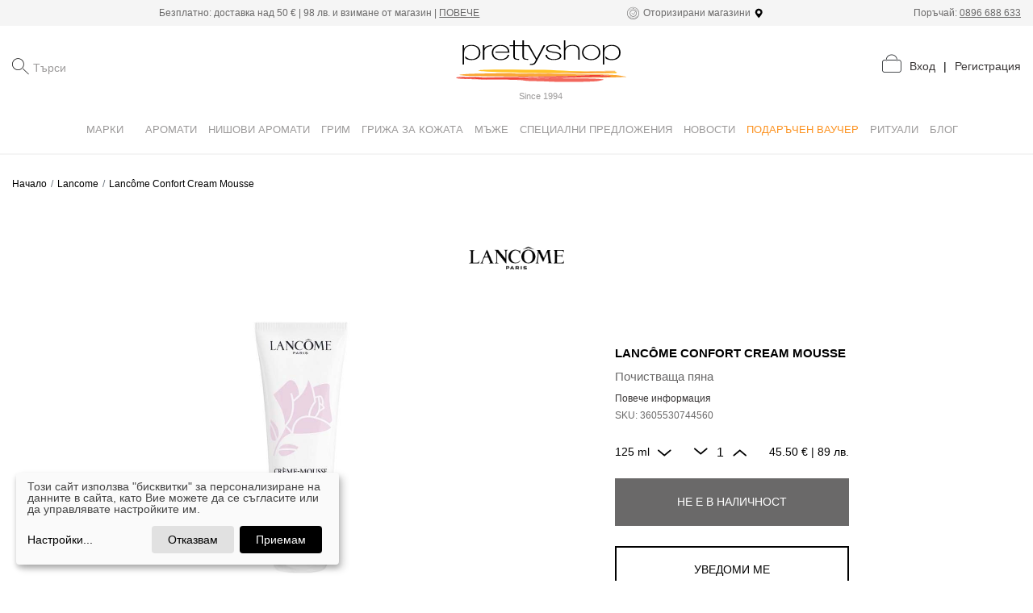

--- FILE ---
content_type: text/html; charset=utf-8
request_url: https://prettyshop.bg/products/lancome-confort-cream-mousse
body_size: 25063
content:
<!DOCTYPE html><html><head><script src="https://embed.cloudflarestream.com/embed/sdk.latest.js"></script><script>(function(w,d,s,l,i){w[l] = w[l] || [];w[l].push({'gtm.start':
                            new Date().getTime(),event:'gtm.js'});var f=d.getElementsByTagName(s)[0],
                            j=d.createElement(s),dl=l!='dataLayer'?'&l='+l:'';j.async=true;j.src=
                            'https://www.googletagmanager.com/gtm.js?id='+i+dl;f.parentNode.insertBefore(j,f);
                            })(window,document,'script','dataLayer','GTM-KJPKPRX8'); </script><script async="" src="https://www.googletagmanager.com/gtag/js?id=UA-190108433-1"></script><script>
                    window.dataLayer = window.dataLayer || [];
                    function gtag(){dataLayer.push(arguments);}
                    gtag('js', new Date());
                    gtag('config', 'UA-190108433-1');
                    </script><script async="" src="https://www.googletagmanager.com/gtag/js?id=AW-416169018"></script><script>
                    window.dataLayer = window.dataLayer || [];
                    function gtag(){dataLayer.push(arguments);}
                    gtag('js', new Date());                  
                    gtag('config', 'AW-416169018');
                    </script><meta charSet="utf-8"/><title>Lancôme Confort Cream Mousse от Lancome Prettyshop.bg</title><script type="application/ld+json">{
              "@context":"https://schema.org",
              "@type":"Product",
              "name":"Lancôme Confort Cream Mousse",
              "image": [{"@context": "https://schema.org/","@type": "ImageObject","contentUrl": "https://cdn.prettyshop.bg//uploads/variant_images/9375/lancome-confort-cream-mousse-lancome-ml-125-3605530744560-fd0c0f09aa043362434c53bfd02aa847.jpg","creditText": "Lancôme Confort Cream Mousse"}],
              "description":"<p>Модерна омекотяваща формула, която подхранва кожата и едновременно с това я почиства и успокоява оптимално. За суха кожа.</p>",
              "sku":"3605530744560",
              "brand":{
               "@type":"Brand",
                "name":"Lancome"
              },
              
         
          "offers":{
             "@type":"Offer",
            "priceCurrency":"BGN",        
            "price":"45.50",
            "itemCondition":"https://schema.org/UsedCondition",
            "availability":"https://schema.org/InStock"
          }
        }</script><script type="application/ld+json">   {
                                    "@context": "http://schema.org",
                                    "@type": "WebSite",
                                    "url": "https://prettyshop.bg/",
                                    "potentialAction": {
                                    "@type": "SearchAction",
                                    "target": "https://prettyshop.bg/?search={search_term_string}",
                                    "query-input": "required name=search_term_string"
                                    },
                                    "logo": "[data-uri]",
                                    "name": "Pretty Shop",
                                    "sameAs": [
                                    "https://www.facebook.com/prettyshopbg",
                                    "https://www.instagram.com/prettyshopofficial/?hl=en"
                                    ]
                                }
                            </script><script> gtag('event', 'view_item', {
                    'send_to': 'AW-416169018',
                    'value': "0",
                    'items': [{
                      'id': "lancome-confort-cream-mousse",
                      'location_id': '',
                      'google_business_vertical': 'custom'
                    }]
                  });</script><meta name="viewport" content="width=device-width, initial-scale=1.0, maximum-scale=1.0, user-scalable=no"/><meta name="author" content="Sirma CI"/><link rel="stylesheet" href="https://stackpath.bootstrapcdn.com/bootstrap/4.5.0/css/bootstrap.min.css" integrity="sha384-9aIt2nRpC12Uk9gS9baDl411NQApFmC26EwAOH8WgZl5MYYxFfc+NcPb1dKGj7Sk" crossorigin="anonymous"/><link rel="apple-touch-icon" sizes="57x57" href="/static/images/favicon/apple-icon-57x57.png"/><link rel="apple-touch-icon" sizes="60x60" href="/static/images/favicon/apple-icon-60x60.png"/><link rel="apple-touch-icon" sizes="72x72" href="/static/images/favicon/apple-icon-72x72.png"/><link rel="apple-touch-icon" sizes="76x76" href="/static/images/favicon/apple-icon-76x76.png"/><link rel="apple-touch-icon" sizes="114x114" href="/static/images/favicon/apple-icon-114x114.png"/><link rel="apple-touch-icon" sizes="120x120" href="/static/images/favicon/apple-icon-120x120.png"/><link rel="apple-touch-icon" sizes="144x144" href="/static/images/favicon/apple-icon-144x144.png"/><link rel="apple-touch-icon" sizes="152x152" href="/static/images/favicon/apple-icon-152x152.png"/><link rel="apple-touch-icon" sizes="180x180" href="/static/images/favicon/apple-icon-180x180.png"/><link rel="icon" type="image/png" sizes="192x192" href="/static/images/favicon/android-icon-192x192.png"/><link rel="icon" type="image/png" sizes="32x32" href="/static/images/favicon/favicon-32x32.png"/><link rel="icon" type="image/png" sizes="96x96" href="/static/images/favicon/favicon-96x96.png"/><link rel="icon" type="image/png" sizes="16x16" href="/static/images/favicon/favicon-16x16.png"/><link rel="manifest" href="/static/manifest.json"/><link rel="canonical" href=""/><meta property="og:site_name" content="Pretty Shop"/><meta property="og:locale" content="bg_BG"/><meta property="og:type" content="shop"/><meta property="og:image" content="https://cdn.prettyshop.bg//uploads/variant_images/9375/lancome-confort-cream-mousse-lancome-ml-125-3605530744560-fd0c0f09aa043362434c53bfd02aa847.jpg"/><meta property="og:image:secure_url" content="https://cdn.prettyshop.bg//uploads/variant_images/9375/lancome-confort-cream-mousse-lancome-ml-125-3605530744560-fd0c0f09aa043362434c53bfd02aa847.jpg"/><meta property="og:image:width" content="1200"/><meta property="og:image:height" content="630"/><meta property="og:image:alt" content="Pretty Shop Logo"/><meta name="msapplication-TileColor" content="#ffffff"/><meta name="msapplication-TileImage" content="/ms-icon-144x144.png"/><meta name="theme-color" content="#ffffff"/><script>!function(f,b,e,v,n,t,s)
                  {if(f.fbq)return;n=f.fbq=function(){n.callMethod?
                  n.callMethod.apply(n,arguments):n.queue.push(arguments)};
                  if(!f._fbq)f._fbq=n;n.push=n;n.loaded=!0;n.version='2.0';
                  n.queue=[];t=b.createElement(e);t.async=!0;
                  t.src=v;s=b.getElementsByTagName(e)[0];
                  s.parentNode.insertBefore(t,s)}(window, document,'script',
                  'https://connect.facebook.net/en_US/fbevents.js');
                  fbq('init', '248693673392964');
                  fbq('track', 'PageView');</script><noscript><img height="1" width="1" style="display:none"
                src="https://www.facebook.com/tr?id=248693673392964&ev=PageView&noscript=1" /></noscript><link rel="preload" href="/_next/static/css/df0616c0.bd6c3d3a.chunk.css" as="style"/><link rel="stylesheet" href="/_next/static/css/df0616c0.bd6c3d3a.chunk.css" data-n-g=""/><link rel="preload" href="/_next/static/css/2ac4bc1f.b48c903d.chunk.css" as="style"/><link rel="stylesheet" href="/_next/static/css/2ac4bc1f.b48c903d.chunk.css" data-n-g=""/><link rel="preload" href="/_next/static/css/styles.41c78c3a.chunk.css" as="style"/><link rel="stylesheet" href="/_next/static/css/styles.41c78c3a.chunk.css" data-n-g=""/><noscript data-n-css="true"></noscript><link rel="preload" href="/_next/static/chunks/main-632f939a9ae3e5d410d0.js" as="script"/><link rel="preload" href="/_next/static/chunks/webpack-b8c338dfbb728ea81530.js" as="script"/><link rel="preload" href="/_next/static/chunks/framework.a0cc4416b9424a5588b2.js" as="script"/><link rel="preload" href="/_next/static/chunks/29107295.de20b1120da7d3f8731a.js" as="script"/><link rel="preload" href="/_next/static/chunks/df0616c0.7b37a38a8911fc5fb44b.js" as="script"/><link rel="preload" href="/_next/static/chunks/2ac4bc1f.bc7564fa166f0d34b14f.js" as="script"/><link rel="preload" href="/_next/static/chunks/commons.b8089693d63f7f5c7361.js" as="script"/><link rel="preload" href="/_next/static/chunks/dd2f6fc1723f39541f0565400b19f1f9b594acfa.92b4a4b801d7af8b8c79.js" as="script"/><link rel="preload" href="/_next/static/chunks/styles.eef8a1d4f40855dfa59a.js" as="script"/><link rel="preload" href="/_next/static/chunks/pages/_app-1f74de1105a2c9f17ae2.js" as="script"/><link rel="preload" href="/_next/static/chunks/75fc9c18.1b1df1b30b13b5a8487d.js" as="script"/><link rel="preload" href="/_next/static/chunks/fd064c9877ad07792296564aaa962b65819d7d4a.9383ff16dcc9c49e44f3.js" as="script"/><link rel="preload" href="/_next/static/chunks/pages/products/%5Bslug%5D-43084d55552878617f10.js" as="script"/></head><body><div id="__next"><noscript><iframe src="https://www.googletagmanager.com/ns.html?id=GTM-KJPKPRX8" height="0" width="0" style="display:none;visibility:hidden"></iframe></noscript><script>var myo_pigv = { dealership_id: "64db76723a737f0781651666" };
                    var myo_sc = document.createElement("script");
                    myo_sc.type = "application/javascript";
                    myo_sc.async = true;
                    myo_sc.src = "https://portal.salexor.com/cs/behaviour.spa.js";
                    document.body.appendChild(myo_sc); </script><div class="p-dialog-mask p-component-overlay p-dialog-center"></div><div class="p-dialog-mask p-component-overlay p-dialog-center"></div><div class="p-dialog-mask p-component-overlay p-dialog-center"></div><header><div class="header-top d-none-1024 d-block"><div class="container-fluid d-flex justify-content-between align-items-center"><span class="header-fake-link"></span><span>Безплатно: доставка над <span>50 €<!-- --> <del class="old-price"></del> | 98 лв.</span> и взимане от магазин |<!-- --> <a href="https://prettyshop.bg/informational/delivery-terms#">ПОВЕЧЕ</a></span><span><span class="authorized-shops"><i class="icon-authorised-retailer-icon"></i> Оторизирани магазини<img src="[data-uri]" class="map-icon" alt="Map pin"/></span></span><span>Поръчай: <a href="tel:+359896688633">0896 688 633</a></span></div></div><div class="container-fluid header-bottom d-flex flex-column"><div class="row"><div class="col-12 d-flex justify-content-between align-items-center"><div class="searchbar "><img src="[data-uri]" class="menu-button burger-menu menu-button sidebar-toggler"/><div class="c-msg"><div></div></div><div class="search-controls d-none-1024"><i class="icon-search-icon"></i><div class="search-field-results-wrap"><span id="pr_id_628427" class="p-autocomplete p-component p-inputwrapper d-none-1024 d-inline-block" aria-haspopup="listbox" aria-expanded="false" aria-owns="pr_id_628427_list"><input type="text" role="searchbox" aria-autocomplete="list" aria-controls="pr_id_628427_list" class="p-inputtext p-component p-autocomplete-input" autoComplete="off" placeholder="Търси" value=""/></span></div></div></div><div class="undefined logo-with-text"><a target="_self" class="app-logo-wrap" href="/"><img src="[data-uri]" class="app-logo" alt="Prettyshop"/></a><p class="logo-text">Since 1994</p></div><span class="header-actions d-flex align-items-center"><span class="action-icon "><span class="label ">Количка</span><a target="_self" class="action-icon-link" href="/cart"><span class="icon-shopping-bag-icon "></span></a></span><span class="d-inline greet-msg d-none-1024"><a target="_self" class="c-link" href="/login">Вход</a><span class="delimiter">|</span><a target="_self" class="c-link" href="/register">Регистрация</a></span></span></div></div></div></header><main class="container-fluid page-content"><div class="row product-head"><div class="col-12 text-center"><div class="brand "><a target="_self" href="/brands/lancome"><img src="https://cdn.prettyshop.bg//uploads/brands/40/original-f6eb5ebb6494384a778d2c86060c3837.png" alt="Lancome" title="Lancome" style="max-height:29px;margin-bottom:42px;margin-top:31px"/></a></div></div><div class="col-md-6 offset-lg-1 col-lg-5"><div class="product-badge"> </div><div class="image-slider-save-space"></div></div><div class="col-md-6 col-lg-3 offset-lg-1"><div class="product-summary"><div class="product-summary-hight"><div class="brand"></div><h1 class="product-title"> <br/><p> </p></h1><p class="description"></p><div class="d-flex stars-label-container"></div><a href="#product-section" class="c-link more-info">Повече информация</a></div><div class="c-msg"><div></div></div><div class="sku-favorite-wrap"><span class="sku">SKU: </span></div><div class="product-selector  product-page"><span class="selector-top-bottom"><button class="top-bold-item"> 0 null<i class="icon-small-arrow-icon"></i></button><span class="amount-selector"><button><i class="icon-small-arrow-icon"></i></button>1<button><i class="icon-small-arrow-icon"></i></button></span><span class="top-bold-item"><span>0.0 €<!-- --> <!-- --> | 0 лв.</span></span></span><div class="selector-variants 
                 "></div><span class="selector-top-bottom"></span></div><button class="primary-btn add-cart w-100">Добави</button><button style="display:none" class="primary-btn add-cart w-100">Уведоми ме</button><div class="feature"><span class="icon-wrap"><i class="icon-delivery-icon"></i></span>Доставка до 2 работни дни.</div><div class="feature"><span class="icon-wrap"><svg style="color:black;margin-right:30px;width:25px" aria-hidden="true" focusable="false" data-prefix="fas" data-icon="map-marker-alt" class="svg-inline--fa fa-map-marker-alt fa-w-12" role="img" xmlns="http://www.w3.org/2000/svg" viewBox="0 0 384 512"><path fill="currentColor" d="M172.268 501.67C26.97 291.031 0 269.413 0 192 0 85.961 85.961 0 192 0s192 85.961 192 192c0 77.413-26.97 99.031-172.268 309.67-9.535 13.774-29.93 13.773-39.464 0zM192 272c44.183 0 80-35.817 80-80s-35.817-80-80-80-80 35.817-80 80 35.817 80 80 80z"></path></svg></span><span>Безплатно взимане от магазин<span style="cursor:pointer" class="d-block c-link invert">Нашите магазини</span></span></div></div></div></div><div class="row" id="product-section" style="overflow:hidden"><div class="col-md-12 col-lg-10 offset-lg-1"><h2 class="text-center class-h1">Детайли за <!-- -->Lancôme Confort Cream Mousse</h2></div></div><div class="row" style="overflow:hidden"><div class="col-md-12 col-lg-10 offset-lg-1"><div class="p-tabview p-component c-tabs"><ul class="p-tabview-nav" role="tablist"><li class="p-unselectable-text p-tabview-selected p-highlight d-none" role="presentation"><a role="tab" class="p-tabview-nav-link" id="pr_id_628428_header_0" aria-controls="pr_id_628428_content_0" aria-selected="true" tabindex="0"><span class="p-tabview-title">Описание на продукта</span></a></li><li class="p-unselectable-text d-none" role="presentation"><a role="tab" class="p-tabview-nav-link" id="pr_id_628428_header_1" aria-controls="pr_id_628428_content_1" aria-selected="false" tabindex="0"><span class="p-tabview-title">Допълнителна информация</span></a></li><li class="p-unselectable-text d-none" role="presentation"><a role="tab" class="p-tabview-nav-link" id="pr_id_628428_header_2" aria-controls="pr_id_628428_content_2" aria-selected="false" tabindex="0"><span class="p-tabview-title">Начин на употреба</span></a></li><li class="p-unselectable-text d-none" role="presentation"><a role="tab" class="p-tabview-nav-link" id="pr_id_628428_header_3" aria-controls="pr_id_628428_content_3" aria-selected="false" tabindex="0"><span class="p-tabview-title">Информация за производител</span></a></li><li class="p-unselectable-text d-none" role="presentation"><a role="tab" class="p-tabview-nav-link" id="pr_id_628428_header_4" aria-controls="pr_id_628428_content_4" aria-selected="false" tabindex="0"><span class="p-tabview-title">Състав на продукта</span></a></li><li class="p-tabview-ink-bar"></li></ul><div class="p-tabview-panels"><div id="pr_id_628428_content_0" aria-labelledby="pr_id_628428_header_0" aria-hidden="false" class="p-tabview-panel" role="tabpanel"><div class="container-fluid"><div class="row"><div class="c-text col-md-8 offset-md-2 mt_20"></div></div></div></div></div></div></div></div><div class="row" style="overflow:hidden"><div class="col-md-8 offset-md-2"></div></div><div class="row" style="overflow:hidden"><div class="col-md-8 offset-md-2 text-center"></div></div><div class="row" style="overflow:hidden"><div class="col-md-12 col-lg-10 offset-lg-1"></div></div><div class="row" style="overflow:hidden"><div class="col-md-12 col-lg-10 offset-lg-1"><div><div></div></div><div class="container-fluid clients-reviews"><div class="row title-row"><div class="col-md-12 col-lg-10 offset-lg-1"><h2 class="text-center">Oценка за </h2></div></div><div class="p-dialog-mask p-component-overlay p-dialog-center"></div><div class="row text-center text-md-left reviews-header"><div class="col-12 text-center"><div class="c-msg mb_20"><div></div></div><button class="primary-btn">Добавяне на оценка</button></div></div><div class="row"><div class="col-12 text-center"><p class="c-text">Няма налични оценки</p></div></div></div></div></div></main><footer id="pageFooter"><div class="container-fluid"><div class="row footer-row"><div class="col-12"><div class="d-flex justify-content-between"><ul class="features"><li class="feature"><i class="icon-authorised-retailer-icon"></i><span>ОТОРИЗИРАН МАГАЗИН</span></li><li class="feature"><i class="icon-delivery-icon"></i><span>БЕЗПЛАТНА ДОСТАВКА НАД <span>50 €<!-- --> <del class="old-price"></del> | 98 лв.</span></span></li><li class="feature"><i class="icon-phone-icon"></i><span>ПОРЪЧАЙ ПО ТЕЛЕФОНА -<a href="tel:+359896688633" class="text-nowrap">0896 688 633</a></span></li></ul></div></div></div><div class="row menus"><div class="col-md-3 text-center"><div class="undefined logo-with-text"><a target="_self" class="app-logo-wrap" href="/"><img src="[data-uri]" class="app-logo" alt="Prettyshop"/></a><p class="logo-text">Since 1994</p></div><h4 class="footer-title">Абонирайте се за нашия бюлетин</h4><div class="c-msg"><div></div></div><form class="subscribe-wrapper"><div class="form-control-block  "><span></span><input type="email" id="email" class="form-control" placeholder="Email*" name="email"/></div><button class="submit-btn">Запиши</button></form></div><div class="col-md-3 block-items"><h4 class="low-res-accordion-title ">избрано<i class="icon-small-arrow-icon"></i></h4><div class="low-res-accordion-content"><a target="_self" class="block-item" href="/categories/aromati/damski/aromati">Парфюм</a><a target="_self" class="block-item" href="/categories/grim/manikur">Маникюр</a><a target="_self" class="block-item" href="/categories/grim/ustni">Устни</a><a target="_self" class="block-item" href="/categories/grizha-za-kozhata/polzi/hidratacia">Хидратация</a><a target="_self" class="block-item" href="/categories/grizha-za-kozhata">Грижа за кожата</a><a target="_self" class="block-item" href="/categories/grim/ochi">Очи</a><a target="_self" class="block-item" href="/categories/grizha-za-kozhata/polzi/sluncezashtita">Слънцезащита</a><a target="_self" class="block-item" href="/categories/grizha-za-kozhata/vid-produkt/tonik-losion">Лосион</a><a target="_self" class="block-item" href="/categories/grim/lice">Лице</a><a target="_self" class="block-item" href="/categories/grim/aksesoari/chetki-za-grim">Четки</a><a target="_self" class="block-item" href="/categories/grizha-za-kozhata/zoni-na-tretirane/tjalo">Тяло</a></div></div><div class="col-md-6"><div class="container-fluid inner"><div class="row"><div class="col-md-6"><h4 class="low-res-accordion-title ">Информация за клиенти<i class="icon-small-arrow-icon"></i></h4><nav class="undefined footer-menu low-res-accordion-content"><ul></ul></nav></div><div class="col-md-6"><h4 class="low-res-accordion-title ">За нас<i class="icon-small-arrow-icon"></i></h4><nav class="undefined footer-menu low-res-accordion-content"><ul></ul></nav></div><div class="col-md-6 payment-methods"><h4 class="low-res-accordion-title ">Начини на плащане<i class="icon-small-arrow-icon"></i></h4><div class="footer-menu low-res-accordion-content"><ul><li><img src="/static/images/unicredit-bulbank-logo.svg" alt="Unicredit Bulbank" title="Unicredit Bulbank"/></li><li><img src="/static/images/MasterCard-logo.svg" alt="MasterCard" title="MasterCard"/></li><li><img src="/static/images/visa-logo.svg" alt="Visa" title="Visa"/></li></ul></div></div><div class="col-md-6"><h4 class="low-res-accordion-title ">Последвайте ни<i class="icon-small-arrow-icon"></i></h4><nav class="socials footer-menu low-res-accordion-content"><ul><li><a target="_blank" href="https://www.facebook.com/prettyshopbg"><i class="icon-facebook_logo"></i></a></li><li><a target="_blank" href="https://www.instagram.com/prettyshopofficial?hl=bg"><i class="icon-instagram-logo"></i></a></li><li><a target="_blank" href="https://www.youtube.com/channel/UCVh5dfumwUlh31rXtF_vO3w"><i class="icon-youtube_logo"></i></a></li></ul></nav></div></div></div></div></div><div class="row bottom"><div class="col-12"><a target="_blank" class="c-link" href="https://sirma.com/industries/retail.html"><p>Developed by SirmaCI</p></a></div></div><div class="p-dialog-mask p-component-overlay p-dialog-center"></div><div class="p-dialog-mask p-component-overlay p-dialog-center"></div></div></footer><img src="[data-uri]" class="scroll-to-top" alt="Arrow to top"/><div class=" screen-spinner-overlay"><div class="p-progress-spinner" role="alert" aria-busy="true"><svg class="p-progress-spinner-svg" viewBox="25 25 50 50" style="animation-duration:2s"><circle class="p-progress-spinner-circle" cx="50" cy="50" r="20" fill="none" stroke-width="2" stroke-miterlimit="10"></circle></svg></div></div></div><script id="__NEXT_DATA__" type="application/json">{"props":{"pageProps":{"categories":{"data":[{"id":999,"attributes":{"name":"Марки","subcategories":[{"id":"CHANEL","type":"brand/index","attributes":{"name":"CHANEL","slug":"CHANEL","black_border":true,"logo_url":"/uploads/brands/60/original-c2b982f228cdcd0bd21e1eb7c963f9a8.png"}},{"id":"DIOR","type":"brand/index","attributes":{"name":"DIOR","slug":"DIOR","black_border":false,"logo_url":"/uploads/brands/56/original-067a292c07675cf22f7285baca7d0cc1.png"}},{"id":"atkinsons","type":"brand/index","attributes":{"name":"Atkinsons","slug":"atkinsons","black_border":false,"logo_url":"/uploads/brands/47/original-2a506fb7dce4831bcb1106a094d24d60.png"}},{"id":"brunello-cucinelli","type":"brand/index","attributes":{"name":"Brunello Cucinelli","slug":"brunello-cucinelli","black_border":false,"logo_url":"/uploads/brands/62/original-46801ea9be8ae3dc165f113104470711.png"}},{"id":"bvlgari","type":"brand/index","attributes":{"name":"Bvlgari","slug":"bvlgari","black_border":false,"logo_url":"/uploads/brands/1/original-c7bbe634c55581e6e4fb53734d58eca7.png"}},{"id":"biotherm","type":"brand/index","attributes":{"name":"Biotherm","slug":"biotherm","black_border":false,"logo_url":"/uploads/brands/45/original-f59d3d70c9a459a4112638c5c049a1e2.png"}},{"id":"boucheron","type":"brand/index","attributes":{"name":"Boucheron","slug":"boucheron","black_border":false,"logo_url":"/uploads/brands/58/original-38a3961111968eb035c39adff4355de4.png"}},{"id":"burberry","type":"brand/index","attributes":{"name":"Burberry","slug":"burberry","black_border":false,"logo_url":"/uploads/brands/22/original-Burberry.png"}},{"id":"clarins","type":"brand/index","attributes":{"name":"Clarins","slug":"clarins","black_border":false,"logo_url":"/uploads/brands/55/original-6f15af45781625cdcfaeae0a5d3f7ae4.jpg"}},{"id":"chloe","type":"brand/index","attributes":{"name":"Chloe","slug":"chloe","black_border":false,"logo_url":"/uploads/brands/16/original-chloe.png"}},{"id":"calvin-klein","type":"brand/index","attributes":{"name":"Calvin Klein","slug":"calvin-klein","black_border":false,"logo_url":"/uploads/brands/13/original-calvin-klein.png"}},{"id":"carolina-herrera","type":"brand/index","attributes":{"name":"Carolina Herrera","slug":"carolina-herrera","black_border":false,"logo_url":"/uploads/brands/26/original-CH_1.png"}},{"id":"chopard","type":"brand/index","attributes":{"name":"Chopard","slug":"chopard","black_border":false,"logo_url":"/uploads/brands/34/original-c50c10caaca2aedca5204a99b5dd3a93.png"}},{"id":"clinique","type":"brand/index","attributes":{"name":"Clinique","slug":"clinique","black_border":false,"logo_url":"/uploads/brands/29/original-Logo_6png.png"}},{"id":"davidoff","type":"brand/index","attributes":{"name":"Davidoff","slug":"davidoff","black_border":false,"logo_url":"/uploads/brands/63/original-2ce908f16b2c59077e8c0fae9971c365.png"}},{"id":"dsquared2","type":"brand/index","attributes":{"name":"Dsquared2","slug":"dsquared2","black_border":false,"logo_url":"/uploads/brands/31/original-dsquared_1.png"}},{"id":"dolce-and-gabbana","type":"brand/index","attributes":{"name":"Dolce \u0026 Gabbana","slug":"dolce-and-gabbana","black_border":false,"logo_url":"/uploads/brands/36/original-original-logo-DOLCE-\u0026-GABBANA-2.png"}},{"id":"dkny","type":"brand/index","attributes":{"name":"DKNY","slug":"dkny","black_border":false,"logo_url":"/uploads/brands/32/original-LOGO-NEW-DKNY_1.png"}},{"id":"estee-lauder","type":"brand/index","attributes":{"name":"Estee Lauder","slug":"estee-lauder","black_border":false,"logo_url":"/uploads/brands/14/original-estee-lauder.png"}},{"id":"escada","type":"brand/index","attributes":{"name":"Escada","slug":"escada","black_border":false,"logo_url":"/uploads/brands/17/original-Escada.png"}},{"id":"gucci","type":"brand/index","attributes":{"name":"Gucci","slug":"gucci","black_border":false,"logo_url":"/uploads/brands/15/original-gucci.png"}},{"id":"givenchy","type":"brand/index","attributes":{"name":"Givenchy","slug":"givenchy","black_border":false,"logo_url":"/uploads/brands/43/original-LOGO_GIVENCHY.png"}},{"id":"giorgio-armani","type":"brand/index","attributes":{"name":"Giorgio Armani","slug":"giorgio-armani","black_border":false,"logo_url":"/uploads/brands/37/original-GIORGIO_ARMANI_logo.png"}},{"id":"boss","type":"brand/index","attributes":{"name":"Hugo Boss","slug":"boss","black_border":false,"logo_url":"/uploads/brands/19/original-563ea74f4d449548d743d52bb6c7e5af.jpg"}},{"id":"issey-miyake","type":"brand/index","attributes":{"name":"Issey Miyake","slug":"issey-miyake","black_border":false,"logo_url":"/uploads/brands/3/original-03be51078f5a022798a6690150b58822.png"}},{"id":"i-items","type":"brand/index","attributes":{"name":"I/TEMS","slug":"i-items","black_border":false,"logo_url":"/uploads/brands/65/original-0eb43714ff64d6d292a5ba2f34bd58a5.png"}},{"id":"jean-paul-gaultier","type":"brand/index","attributes":{"name":"Jean-Paul Gaultier","slug":"jean-paul-gaultier","black_border":false,"logo_url":"/uploads/brands/25/original-JPG_1.png"}},{"id":"jimmy-choo","type":"brand/index","attributes":{"name":"Jimmy Choo","slug":"jimmy-choo","black_border":false,"logo_url":"/uploads/brands/49/original-8c7c987048f61f63915ffe0525675fcf.png"}},{"id":"karl-lagerfeld","type":"brand/index","attributes":{"name":"Karl Lagerfeld","slug":"karl-lagerfeld","black_border":false,"logo_url":"/uploads/brands/51/original-0cdba9493fb769ef10ffa8bc1aff24c7.png"}},{"id":"kenzo","type":"brand/index","attributes":{"name":"Kenzo","slug":"kenzo","black_border":false,"logo_url":"/uploads/brands/53/original-c7c8284dd557f774cd577b541a663923.png"}},{"id":"liu-jo","type":"brand/index","attributes":{"name":"Liu Jo","slug":"liu-jo","black_border":false,"logo_url":"/uploads/brands/57/original-4931847223a17469599ae679a287d6ff.png"}},{"id":"lancome","type":"brand/index","attributes":{"name":"Lancome","slug":"lancome","black_border":false,"logo_url":"/uploads/brands/40/original-f6eb5ebb6494384a778d2c86060c3837.png"}},{"id":"lanvin","type":"brand/index","attributes":{"name":"Lanvin","slug":"lanvin","black_border":false,"logo_url":"/uploads/brands/50/original-2757a9e18378d6697aae538fd05937c5.png"}},{"id":"lancaster","type":"brand/index","attributes":{"name":"Lancaster","slug":"lancaster","black_border":false,"logo_url":"/uploads/brands/27/original-Lancaster_2.png"}},{"id":"moschino","type":"brand/index","attributes":{"name":"Moschino","slug":"moschino","black_border":false,"logo_url":"/uploads/brands/10/original-moschino.png"}},{"id":"montblanc","type":"brand/index","attributes":{"name":"Montblanc","slug":"montblanc","black_border":false,"logo_url":"/uploads/brands/48/original-2b13b15dfa6e17fa014b15092ed277ca.png"}},{"id":"marc-jacobs","type":"brand/index","attributes":{"name":"Marc Jacobs","slug":"marc-jacobs","black_border":false,"logo_url":"/uploads/brands/44/original-0982852ad156553e34c3ac5cbe591e6d.png"}},{"id":"michael-kors","type":"brand/index","attributes":{"name":"Michael Kors","slug":"michael-kors","black_border":false,"logo_url":"/uploads/brands/30/original-MK-Logo_2.png"}},{"id":"missoni","type":"brand/index","attributes":{"name":"Missoni","slug":"missoni","black_border":false,"logo_url":"/uploads/brands/20/original-missoni.png"}},{"id":"mercedes-benz","type":"brand/index","attributes":{"name":"Mercedes-Benz","slug":"mercedes-benz","black_border":false,"logo_url":"/uploads/brands/52/original-f73ee4b66f83ad180beecf6961dbfc95.png"}},{"id":"narciso-rodriguez","type":"brand/index","attributes":{"name":"Narciso Rodriguez","slug":"narciso-rodriguez","black_border":false,"logo_url":"/uploads/brands/7/original-narciso-rodriguez.png"}},{"id":"mugler","type":"brand/index","attributes":{"name":"Mugler","slug":"mugler","black_border":false,"logo_url":"/uploads/brands/64/original-28acb3a431b939ce10ba76a046187d19.png"}},{"id":"nina-ricci","type":"brand/index","attributes":{"name":"Nina Ricci","slug":"nina-ricci","black_border":false,"logo_url":"/uploads/brands/23/original-Nina-Ricci-logo-novo.png"}},{"id":"prada","type":"brand/index","attributes":{"name":"Prada","slug":"prada","black_border":false,"logo_url":"/uploads/brands/61/original-f479ad41d28b32a4c1e766d6791e2496.png"}},{"id":"philipp-plein","type":"brand/index","attributes":{"name":"Philipp Plein ","slug":"philipp-plein","black_border":false,"logo_url":"/uploads/brands/28/original-LOGO PP.jpg"}},{"id":"rabanne","type":"brand/index","attributes":{"name":"Rabanne","slug":"rabanne","black_border":false,"logo_url":"/uploads/brands/24/original-76a188598120f6828df6d12c7c6c65b5.png"}},{"id":"shiseido","type":"brand/index","attributes":{"name":"Shiseido","slug":"shiseido","black_border":false,"logo_url":"/uploads/brands/41/original-17ab7be754ba4fae34349221a4734dc0.png"}},{"id":"salvatore-ferragamo","type":"brand/index","attributes":{"name":"Salvatore Ferragamo ","slug":"salvatore-ferragamo","black_border":false,"logo_url":"/uploads/brands/33/original-FERRAGAMO-LOGO_1.png"}},{"id":"trussardi","type":"brand/index","attributes":{"name":"Trussardi","slug":"trussardi","black_border":false,"logo_url":"/uploads/brands/42/original-Trussardi5.png"}},{"id":"tom-ford","type":"brand/index","attributes":{"name":"TOM FORD","slug":"tom-ford","black_border":false,"logo_url":"/uploads/brands/18/original-TF_logo_black_1.png"}},{"id":"zadig-and-voltaire","type":"brand/index","attributes":{"name":"Zadig \u0026 Voltaire","slug":"zadig-and-voltaire","black_border":false,"logo_url":"/uploads/brands/35/original-Z\u0026V-2016_Logo_black_1.png"}},{"id":"versace","type":"brand/index","attributes":{"name":"Versace","slug":"versace","black_border":false,"logo_url":"/uploads/brands/21/original-3c5151ceeb47966a3ea691f25359686b.png"}},{"id":"valentino","type":"brand/index","attributes":{"name":"Valentino","slug":"valentino","black_border":false,"logo_url":"/uploads/brands/38/original-Valentino_logo_2.png"}},{"id":"yves-saint-laurent","type":"brand/index","attributes":{"name":"Yves Saint Laurent","slug":"yves-saint-laurent","black_border":false,"logo_url":"/uploads/brands/39/original-YSL_logo_2.png"}}],"image_url":"/uploads/static_images/27/original-brand-header-2.jpg"}},{"id":"shiseido","type":"category/index","attributes":{"name":"Shiseido","slug":"shiseido","brand_hidden":true,"home_visible":false,"header_hidden":true,"id":219,"parent_id":null,"subcategories":[{"id":"shiseido-fragrances","type":"category/index","attributes":{"name":"Аромати Shiseido","slug":"shiseido-fragrances","brand_hidden":true,"home_visible":false,"header_hidden":true,"id":220,"parent_id":219,"subcategories":[],"image_url":null,"image_medium_url":null,"image_small_url":null},"links":{"url":"/api/v1/public/categories/shiseido-fragrances"}},{"id":"shiseido-skincare","type":"category/index","attributes":{"name":"Грижа за кожата Shiseido","slug":"shiseido-skincare","brand_hidden":true,"home_visible":false,"header_hidden":true,"id":221,"parent_id":219,"subcategories":[],"image_url":null,"image_medium_url":null,"image_small_url":null},"links":{"url":"/api/v1/public/categories/shiseido-skincare"}},{"id":"shiseido-skincare-for-man","type":"category/index","attributes":{"name":"Грижа за мъже Shiseido","slug":"shiseido-skincare-for-man","brand_hidden":true,"home_visible":false,"header_hidden":true,"id":222,"parent_id":219,"subcategories":[],"image_url":null,"image_medium_url":null,"image_small_url":null},"links":{"url":"/api/v1/public/categories/shiseido-skincare-for-man"}},{"id":"shiseido-makeup","type":"category/index","attributes":{"name":"Грим Shiseido","slug":"shiseido-makeup","brand_hidden":true,"home_visible":false,"header_hidden":true,"id":223,"parent_id":219,"subcategories":[],"image_url":null,"image_medium_url":null,"image_small_url":null},"links":{"url":"/api/v1/public/categories/shiseido-makeup"}},{"id":"shiseido-exfoliating","type":"category/index","attributes":{"name":"Почистване Shiseido","slug":"shiseido-exfoliating","brand_hidden":true,"home_visible":false,"header_hidden":true,"id":224,"parent_id":219,"subcategories":[],"image_url":null,"image_medium_url":null,"image_small_url":null},"links":{"url":"/api/v1/public/categories/shiseido-exfoliating"}}],"image_url":null,"image_medium_url":null,"image_small_url":null},"links":{"url":"/api/v1/public/categories/shiseido"}},{"id":"aromati","type":"category/index","attributes":{"name":"Аромати","slug":"aromati","brand_hidden":false,"home_visible":true,"header_hidden":false,"id":5,"parent_id":null,"subcategories":[{"id":"aromati/damski","type":"category/index","attributes":{"name":"Дамски","slug":"aromati/damski","brand_hidden":false,"home_visible":false,"header_hidden":false,"id":23,"parent_id":5,"subcategories":[{"id":"aromati/damski/aromati","type":"category/index","attributes":{"name":"Аромати","slug":"aromati/damski/aromati","brand_hidden":false,"home_visible":false,"header_hidden":false,"id":25,"parent_id":23,"subcategories":[],"image_url":null,"image_medium_url":null,"image_small_url":null},"links":{"url":"/api/v1/public/categories/aromati/damski/aromati"}},{"id":"aromati/damski/losion-za-tjalo","type":"category/index","attributes":{"name":"Лосион за тяло","slug":"aromati/damski/losion-za-tjalo","brand_hidden":false,"home_visible":false,"header_hidden":false,"id":26,"parent_id":23,"subcategories":[],"image_url":null,"image_medium_url":null,"image_small_url":null},"links":{"url":"/api/v1/public/categories/aromati/damski/losion-za-tjalo"}},{"id":"aromati/damski/krem-za-tjalo","type":"category/index","attributes":{"name":"Крем за тяло","slug":"aromati/damski/krem-za-tjalo","brand_hidden":false,"home_visible":false,"header_hidden":false,"id":27,"parent_id":23,"subcategories":[],"image_url":null,"image_medium_url":null,"image_small_url":null},"links":{"url":"/api/v1/public/categories/aromati/damski/krem-za-tjalo"}},{"id":"aromati/damski/olio-za-tjalo","type":"category/index","attributes":{"name":"Олио за тяло","slug":"aromati/damski/olio-za-tjalo","brand_hidden":false,"home_visible":false,"header_hidden":false,"id":29,"parent_id":23,"subcategories":[],"image_url":null,"image_medium_url":null,"image_small_url":null},"links":{"url":"/api/v1/public/categories/aromati/damski/olio-za-tjalo"}},{"id":"aromati/damski/spray-za-tjalo","type":"category/index","attributes":{"name":"Спрей за тяло","slug":"aromati/damski/spray-za-tjalo","brand_hidden":false,"home_visible":false,"header_hidden":false,"id":30,"parent_id":23,"subcategories":[],"image_url":null,"image_medium_url":null,"image_small_url":null},"links":{"url":"/api/v1/public/categories/aromati/damski/spray-za-tjalo"}},{"id":"aromati/damski/dush-gel","type":"category/index","attributes":{"name":"Душ гел","slug":"aromati/damski/dush-gel","brand_hidden":false,"home_visible":false,"header_hidden":false,"id":31,"parent_id":23,"subcategories":[],"image_url":null,"image_medium_url":null,"image_small_url":null},"links":{"url":"/api/v1/public/categories/aromati/damski/dush-gel"}},{"id":"aromati/damski/sapuni","type":"category/index","attributes":{"name":"Сапуни","slug":"aromati/damski/sapuni","brand_hidden":false,"home_visible":false,"header_hidden":false,"id":32,"parent_id":23,"subcategories":[],"image_url":null,"image_medium_url":null,"image_small_url":null},"links":{"url":"/api/v1/public/categories/aromati/damski/sapuni"}},{"id":"aromati/damski/aromat-za-kosa","type":"category/index","attributes":{"name":"Аромат за коса","slug":"aromati/damski/aromat-za-kosa","brand_hidden":false,"home_visible":false,"header_hidden":false,"id":164,"parent_id":23,"subcategories":[],"image_url":null,"image_medium_url":null,"image_small_url":null},"links":{"url":"/api/v1/public/categories/aromati/damski/aromat-za-kosa"}},{"id":"aromati/damski/deo-spray","type":"category/index","attributes":{"name":"Дезодорант спрей","slug":"aromati/damski/deo-spray","brand_hidden":false,"home_visible":false,"header_hidden":false,"id":35,"parent_id":23,"subcategories":[],"image_url":null,"image_medium_url":null,"image_small_url":null},"links":{"url":"/api/v1/public/categories/aromati/damski/deo-spray"}},{"id":"aromati/damski/deo-stick","type":"category/index","attributes":{"name":"Дезодорант стик","slug":"aromati/damski/deo-stick","brand_hidden":false,"home_visible":false,"header_hidden":false,"id":36,"parent_id":23,"subcategories":[],"image_url":null,"image_medium_url":null,"image_small_url":null},"links":{"url":"/api/v1/public/categories/aromati/damski/deo-stick"}},{"id":"aromati/damski/sets","type":"category/index","attributes":{"name":"Комплекти","slug":"aromati/damski/sets","brand_hidden":false,"home_visible":false,"header_hidden":false,"id":37,"parent_id":23,"subcategories":[],"image_url":null,"image_medium_url":null,"image_small_url":null},"links":{"url":"/api/v1/public/categories/aromati/damski/sets"}}],"image_url":null,"image_medium_url":null,"image_small_url":null},"links":{"url":"/api/v1/public/categories/aromati/damski"}},{"id":"aromati/muzhki","type":"category/index","attributes":{"name":"Мъжки","slug":"aromati/muzhki","brand_hidden":false,"home_visible":false,"header_hidden":false,"id":24,"parent_id":5,"subcategories":[{"id":"aromati/muzhki/aromati","type":"category/index","attributes":{"name":"Аромати","slug":"aromati/muzhki/aromati","brand_hidden":false,"home_visible":false,"header_hidden":false,"id":38,"parent_id":24,"subcategories":[],"image_url":null,"image_medium_url":null,"image_small_url":null},"links":{"url":"/api/v1/public/categories/aromati/muzhki/aromati"}},{"id":"aromati/muzhki/produkti-za-brusnene","type":"category/index","attributes":{"name":"Продукти за бръснене","slug":"aromati/muzhki/produkti-za-brusnene","brand_hidden":false,"home_visible":false,"header_hidden":false,"id":39,"parent_id":24,"subcategories":[],"image_url":null,"image_medium_url":null,"image_small_url":null},"links":{"url":"/api/v1/public/categories/aromati/muzhki/produkti-za-brusnene"}},{"id":"aromati/muzhki/aftershave-balsam","type":"category/index","attributes":{"name":"Афтършейв балсам","slug":"aromati/muzhki/aftershave-balsam","brand_hidden":false,"home_visible":false,"header_hidden":false,"id":200,"parent_id":24,"subcategories":[],"image_url":null,"image_medium_url":null,"image_small_url":null},"links":{"url":"/api/v1/public/categories/aromati/muzhki/aftershave-balsam"}},{"id":"aromati/muzhki/aftershave-lotion","type":"category/index","attributes":{"name":"Афтършейв лосион","slug":"aromati/muzhki/aftershave-lotion","brand_hidden":false,"home_visible":false,"header_hidden":false,"id":202,"parent_id":24,"subcategories":[],"image_url":null,"image_medium_url":null,"image_small_url":null},"links":{"url":"/api/v1/public/categories/aromati/muzhki/aftershave-lotion"}},{"id":"aromati/muzhki/deo-spray","type":"category/index","attributes":{"name":"Дезодорант спрей","slug":"aromati/muzhki/deo-spray","brand_hidden":false,"home_visible":false,"header_hidden":false,"id":40,"parent_id":24,"subcategories":[],"image_url":null,"image_medium_url":null,"image_small_url":null},"links":{"url":"/api/v1/public/categories/aromati/muzhki/deo-spray"}},{"id":"aromati/muzhki/deo-stick","type":"category/index","attributes":{"name":"Дезодорант стик","slug":"aromati/muzhki/deo-stick","brand_hidden":false,"home_visible":false,"header_hidden":false,"id":41,"parent_id":24,"subcategories":[],"image_url":null,"image_medium_url":null,"image_small_url":null},"links":{"url":"/api/v1/public/categories/aromati/muzhki/deo-stick"}},{"id":"aromati/muzhki/sapuni","type":"category/index","attributes":{"name":"Сапуни","slug":"aromati/muzhki/sapuni","brand_hidden":false,"home_visible":false,"header_hidden":false,"id":42,"parent_id":24,"subcategories":[],"image_url":null,"image_medium_url":null,"image_small_url":null},"links":{"url":"/api/v1/public/categories/aromati/muzhki/sapuni"}},{"id":"muzhe/muzki/shower-gel","type":"category/index","attributes":{"name":"Душ гел","slug":"muzhe/muzki/shower-gel","brand_hidden":false,"home_visible":false,"header_hidden":false,"id":199,"parent_id":24,"subcategories":[],"image_url":null,"image_medium_url":null,"image_small_url":null},"links":{"url":"/api/v1/public/categories/muzhe/muzki/shower-gel"}},{"id":"aromati/muzhki/komplekti","type":"category/index","attributes":{"name":"Комплекти","slug":"aromati/muzhki/komplekti","brand_hidden":false,"home_visible":false,"header_hidden":false,"id":43,"parent_id":24,"subcategories":[],"image_url":null,"image_medium_url":null,"image_small_url":null},"links":{"url":"/api/v1/public/categories/aromati/muzhki/komplekti"}}],"image_url":null,"image_medium_url":null,"image_small_url":null},"links":{"url":"/api/v1/public/categories/aromati/muzhki"}},{"id":"scented-candles","type":"category/index","attributes":{"name":"Ароматни свещи","slug":"scented-candles","brand_hidden":false,"home_visible":false,"header_hidden":false,"id":296,"parent_id":5,"subcategories":[],"image_url":null,"image_medium_url":null,"image_small_url":null},"links":{"url":"/api/v1/public/categories/scented-candles"}},{"id":"refill-fragrance","type":"category/index","attributes":{"name":"Рефили","slug":"refill-fragrance","brand_hidden":false,"home_visible":false,"header_hidden":false,"id":304,"parent_id":5,"subcategories":[],"image_url":null,"image_medium_url":null,"image_small_url":null},"links":{"url":"/api/v1/public/categories/refill-fragrance"}},{"id":"unisex","type":"category/index","attributes":{"name":"За споделяне","slug":"unisex","brand_hidden":false,"home_visible":true,"header_hidden":false,"id":325,"parent_id":5,"subcategories":[],"image_url":null,"image_medium_url":null,"image_small_url":null},"links":{"url":"/api/v1/public/categories/unisex"}},{"id":"aroma-diffusers","type":"category/index","attributes":{"name":"Ароматни дифузери","slug":"aroma-diffusers","brand_hidden":false,"home_visible":false,"header_hidden":false,"id":329,"parent_id":5,"subcategories":[],"image_url":null,"image_medium_url":null,"image_small_url":null},"links":{"url":"/api/v1/public/categories/aroma-diffusers"}}],"image_url":"/uploads/categories/5/large-b0e3a718a39965457ec53b4e043a1e62.jpg","image_medium_url":"/uploads/categories/5/medium-c070c38e7129dd18ac8677dad42b0c02.jpg","image_small_url":"/uploads/categories/5/small-9aefb04c9e6de5a0e74a1511797ac374.jpg"},"links":{"url":"/api/v1/public/categories/aromati"}},{"id":"nishovi-aromati","type":"category/index","attributes":{"name":"Нишови аромати","slug":"nishovi-aromati","brand_hidden":false,"home_visible":true,"header_hidden":false,"id":6,"parent_id":null,"subcategories":[{"id":"nishovi-aromati/damski","type":"category/index","attributes":{"name":"Дамски","slug":"nishovi-aromati/damski","brand_hidden":false,"home_visible":false,"header_hidden":false,"id":44,"parent_id":6,"subcategories":[],"image_url":null,"image_medium_url":null,"image_small_url":null},"links":{"url":"/api/v1/public/categories/nishovi-aromati/damski"}},{"id":"nishovi-aromati/muzhki","type":"category/index","attributes":{"name":"Мъжки","slug":"nishovi-aromati/muzhki","brand_hidden":false,"home_visible":false,"header_hidden":false,"id":45,"parent_id":6,"subcategories":[],"image_url":null,"image_medium_url":null,"image_small_url":null},"links":{"url":"/api/v1/public/categories/nishovi-aromati/muzhki"}},{"id":"nishovi-aromati/za-spodelqne","type":"category/index","attributes":{"name":"За споделяне","slug":"nishovi-aromati/za-spodelqne","brand_hidden":false,"home_visible":false,"header_hidden":false,"id":46,"parent_id":6,"subcategories":[{"id":"nishovi-aromati/za-spodelqne/shower-gel","type":"category/index","attributes":{"name":"Душ гел","slug":"nishovi-aromati/za-spodelqne/shower-gel","brand_hidden":true,"home_visible":false,"header_hidden":true,"id":205,"parent_id":46,"subcategories":[],"image_url":null,"image_medium_url":null,"image_small_url":null},"links":{"url":"/api/v1/public/categories/nishovi-aromati/za-spodelqne/shower-gel"}}],"image_url":null,"image_medium_url":null,"image_small_url":null},"links":{"url":"/api/v1/public/categories/nishovi-aromati/za-spodelqne"}},{"id":"nishovi-aromati/za-deca","type":"category/index","attributes":{"name":"За деца","slug":"nishovi-aromati/za-deca","brand_hidden":true,"home_visible":false,"header_hidden":true,"id":47,"parent_id":6,"subcategories":[{"id":"nishovi-aromati/za-deca/aromati","type":"category/index","attributes":{"name":"Аромати","slug":"nishovi-aromati/za-deca/aromati","brand_hidden":false,"home_visible":false,"header_hidden":false,"id":193,"parent_id":47,"subcategories":[],"image_url":null,"image_medium_url":null,"image_small_url":null},"links":{"url":"/api/v1/public/categories/nishovi-aromati/za-deca/aromati"}}],"image_url":null,"image_medium_url":null,"image_small_url":null},"links":{"url":"/api/v1/public/categories/nishovi-aromati/za-deca"}},{"id":"nishovi-aromati/komplekti","type":"category/index","attributes":{"name":"Комплекти","slug":"nishovi-aromati/komplekti","brand_hidden":true,"home_visible":false,"header_hidden":true,"id":48,"parent_id":6,"subcategories":[],"image_url":null,"image_medium_url":null,"image_small_url":null},"links":{"url":"/api/v1/public/categories/nishovi-aromati/komplekti"}}],"image_url":"/uploads/categories/6/large-a20cd541773fad3ec4b5c17f95f40d07.jpg","image_medium_url":"/uploads/categories/6/medium-05f9c97b910229e985186375628b02a9.jpg","image_small_url":"/uploads/categories/6/small-9ba2c3f84cf767146fdeb91d2b22497e.jpg"},"links":{"url":"/api/v1/public/categories/nishovi-aromati"}},{"id":"grim","type":"category/index","attributes":{"name":"Грим","slug":"grim","brand_hidden":false,"home_visible":true,"header_hidden":false,"id":7,"parent_id":null,"subcategories":[{"id":"grim/lice","type":"category/index","attributes":{"name":"Лице","slug":"grim/lice","brand_hidden":false,"home_visible":false,"header_hidden":false,"id":49,"parent_id":7,"subcategories":[{"id":"grim/lice/fon-dio-ten","type":"category/index","attributes":{"name":"Фон дьо тен","slug":"grim/lice/fon-dio-ten","brand_hidden":false,"home_visible":false,"header_hidden":false,"id":50,"parent_id":49,"subcategories":[],"image_url":null,"image_medium_url":null,"image_small_url":null},"links":{"url":"/api/v1/public/categories/grim/lice/fon-dio-ten"}},{"id":"grim/lice/kompakten-fon-dio-ten","type":"category/index","attributes":{"name":"Компактен фон дьо тен","slug":"grim/lice/kompakten-fon-dio-ten","brand_hidden":false,"home_visible":false,"header_hidden":false,"id":52,"parent_id":49,"subcategories":[],"image_url":null,"image_medium_url":null,"image_small_url":null},"links":{"url":"/api/v1/public/categories/grim/lice/kompakten-fon-dio-ten"}},{"id":"grim/lice/ss-krem","type":"category/index","attributes":{"name":"СС крем","slug":"grim/lice/ss-krem","brand_hidden":false,"home_visible":false,"header_hidden":false,"id":53,"parent_id":49,"subcategories":[],"image_url":null,"image_medium_url":null,"image_small_url":null},"links":{"url":"/api/v1/public/categories/grim/lice/ss-krem"}},{"id":"grim/lice/korektor","type":"category/index","attributes":{"name":"Коректор","slug":"grim/lice/korektor","brand_hidden":false,"home_visible":false,"header_hidden":false,"id":54,"parent_id":49,"subcategories":[],"image_url":null,"image_medium_url":null,"image_small_url":null},"links":{"url":"/api/v1/public/categories/grim/lice/korektor"}},{"id":"grim/lice/hailaitar","type":"category/index","attributes":{"name":"Хайлайтър","slug":"grim/lice/hailaitar","brand_hidden":false,"home_visible":false,"header_hidden":false,"id":55,"parent_id":49,"subcategories":[],"image_url":null,"image_medium_url":null,"image_small_url":null},"links":{"url":"/api/v1/public/categories/grim/lice/hailaitar"}},{"id":"grim/lice/ruj","type":"category/index","attributes":{"name":"Руж","slug":"grim/lice/ruj","brand_hidden":false,"home_visible":false,"header_hidden":false,"id":56,"parent_id":49,"subcategories":[],"image_url":null,"image_medium_url":null,"image_small_url":null},"links":{"url":"/api/v1/public/categories/grim/lice/ruj"}},{"id":"grim/lice/konturirasht-product","type":"category/index","attributes":{"name":"Контуриращ продукт","slug":"grim/lice/konturirasht-product","brand_hidden":true,"home_visible":false,"header_hidden":true,"id":58,"parent_id":49,"subcategories":[],"image_url":null,"image_medium_url":null,"image_small_url":null},"links":{"url":"/api/v1/public/categories/grim/lice/konturirasht-product"}},{"id":"grim/lice/bronzirashti-produkti","type":"category/index","attributes":{"name":"Бронзиращи продукти","slug":"grim/lice/bronzirashti-produkti","brand_hidden":false,"home_visible":false,"header_hidden":false,"id":59,"parent_id":49,"subcategories":[],"image_url":null,"image_medium_url":null,"image_small_url":null},"links":{"url":"/api/v1/public/categories/grim/lice/bronzirashti-produkti"}},{"id":"grim/lice/pudra","type":"category/index","attributes":{"name":"Пудра","slug":"grim/lice/pudra","brand_hidden":false,"home_visible":false,"header_hidden":false,"id":60,"parent_id":49,"subcategories":[],"image_url":null,"image_medium_url":null,"image_small_url":null},"links":{"url":"/api/v1/public/categories/grim/lice/pudra"}},{"id":"grim/lice/baza-za-lice","type":"category/index","attributes":{"name":"База за лице","slug":"grim/lice/baza-za-lice","brand_hidden":false,"home_visible":false,"header_hidden":false,"id":61,"parent_id":49,"subcategories":[],"image_url":null,"image_medium_url":null,"image_small_url":null},"links":{"url":"/api/v1/public/categories/grim/lice/baza-za-lice"}},{"id":"grim/lice/fiksirasht-sprei","type":"category/index","attributes":{"name":"Фиксиращ спрей","slug":"grim/lice/fiksirasht-sprei","brand_hidden":false,"home_visible":false,"header_hidden":false,"id":62,"parent_id":49,"subcategories":[],"image_url":null,"image_medium_url":null,"image_small_url":null},"links":{"url":"/api/v1/public/categories/grim/lice/fiksirasht-sprei"}},{"id":"ecran","type":"category/index","attributes":{"name":"Защитен екран","slug":"ecran","brand_hidden":false,"home_visible":false,"header_hidden":false,"id":308,"parent_id":49,"subcategories":[],"image_url":null,"image_medium_url":null,"image_small_url":null},"links":{"url":"/api/v1/public/categories/ecran"}}],"image_url":null,"image_medium_url":null,"image_small_url":null},"links":{"url":"/api/v1/public/categories/grim/lice"}},{"id":"grim/ochi","type":"category/index","attributes":{"name":"Очи","slug":"grim/ochi","brand_hidden":false,"home_visible":false,"header_hidden":false,"id":64,"parent_id":7,"subcategories":[{"id":"grim/ochi/spirala-za-ochi","type":"category/index","attributes":{"name":"Спирала за очи","slug":"grim/ochi/spirala-za-ochi","brand_hidden":false,"home_visible":false,"header_hidden":false,"id":65,"parent_id":64,"subcategories":[],"image_url":null,"image_medium_url":null,"image_small_url":null},"links":{"url":"/api/v1/public/categories/grim/ochi/spirala-za-ochi"}},{"id":"grim/ochi/moliv-za-ochi","type":"category/index","attributes":{"name":"Молив за очи","slug":"grim/ochi/moliv-za-ochi","brand_hidden":false,"home_visible":false,"header_hidden":false,"id":66,"parent_id":64,"subcategories":[],"image_url":null,"image_medium_url":null,"image_small_url":null},"links":{"url":"/api/v1/public/categories/grim/ochi/moliv-za-ochi"}},{"id":"grim/ochi/ochna-linia","type":"category/index","attributes":{"name":"Очна линия","slug":"grim/ochi/ochna-linia","brand_hidden":false,"home_visible":false,"header_hidden":false,"id":67,"parent_id":64,"subcategories":[],"image_url":null,"image_medium_url":null,"image_small_url":null},"links":{"url":"/api/v1/public/categories/grim/ochi/ochna-linia"}},{"id":"grim/ochi/baza-za-ochi","type":"category/index","attributes":{"name":"База за очи","slug":"grim/ochi/baza-za-ochi","brand_hidden":true,"home_visible":false,"header_hidden":true,"id":68,"parent_id":64,"subcategories":[],"image_url":null,"image_medium_url":null,"image_small_url":null},"links":{"url":"/api/v1/public/categories/grim/ochi/baza-za-ochi"}},{"id":"grim/ochi/baza-za-migli","type":"category/index","attributes":{"name":"База за мигли","slug":"grim/ochi/baza-za-migli","brand_hidden":false,"home_visible":false,"header_hidden":false,"id":69,"parent_id":64,"subcategories":[],"image_url":null,"image_medium_url":null,"image_small_url":null},"links":{"url":"/api/v1/public/categories/grim/ochi/baza-za-migli"}},{"id":"grim/ochi/senki","type":"category/index","attributes":{"name":"Сенки за очи","slug":"grim/ochi/senki","brand_hidden":false,"home_visible":false,"header_hidden":false,"id":70,"parent_id":64,"subcategories":[],"image_url":null,"image_medium_url":null,"image_small_url":null},"links":{"url":"/api/v1/public/categories/grim/ochi/senki"}},{"id":"grim/ochi/degrimior-za-ochi","type":"category/index","attributes":{"name":"Дегримьор за очи","slug":"grim/ochi/degrimior-za-ochi","brand_hidden":false,"home_visible":false,"header_hidden":false,"id":71,"parent_id":64,"subcategories":[],"image_url":null,"image_medium_url":null,"image_small_url":null},"links":{"url":"/api/v1/public/categories/grim/ochi/degrimior-za-ochi"}}],"image_url":null,"image_medium_url":null,"image_small_url":null},"links":{"url":"/api/v1/public/categories/grim/ochi"}},{"id":"grim/vezhdi","type":"category/index","attributes":{"name":"Вежди","slug":"grim/vezhdi","brand_hidden":false,"home_visible":false,"header_hidden":false,"id":72,"parent_id":7,"subcategories":[{"id":"grim/vezhdi/moliv-za-vezhdi","type":"category/index","attributes":{"name":"Молив за вежди","slug":"grim/vezhdi/moliv-za-vezhdi","brand_hidden":false,"home_visible":false,"header_hidden":false,"id":73,"parent_id":72,"subcategories":[],"image_url":null,"image_medium_url":null,"image_small_url":null},"links":{"url":"/api/v1/public/categories/grim/vezhdi/moliv-za-vezhdi"}},{"id":"grim/vezhdi/palitra-za-vezhdi","type":"category/index","attributes":{"name":"Палитра за вежди","slug":"grim/vezhdi/palitra-za-vezhdi","brand_hidden":false,"home_visible":false,"header_hidden":false,"id":76,"parent_id":72,"subcategories":[],"image_url":null,"image_medium_url":null,"image_small_url":null},"links":{"url":"/api/v1/public/categories/grim/vezhdi/palitra-za-vezhdi"}},{"id":"eyebrow-mascara","type":"category/index","attributes":{"name":"Спирала за вежди","slug":"eyebrow-mascara","brand_hidden":false,"home_visible":false,"header_hidden":false,"id":254,"parent_id":72,"subcategories":[],"image_url":null,"image_medium_url":null,"image_small_url":null},"links":{"url":"/api/v1/public/categories/eyebrow-mascara"}}],"image_url":null,"image_medium_url":null,"image_small_url":null},"links":{"url":"/api/v1/public/categories/grim/vezhdi"}},{"id":"grim/ustni","type":"category/index","attributes":{"name":"Устни","slug":"grim/ustni","brand_hidden":false,"home_visible":false,"header_hidden":false,"id":77,"parent_id":7,"subcategories":[{"id":"grim/ustni/chervilo","type":"category/index","attributes":{"name":"Червила","slug":"grim/ustni/chervilo","brand_hidden":false,"home_visible":false,"header_hidden":false,"id":78,"parent_id":77,"subcategories":[],"image_url":null,"image_medium_url":null,"image_small_url":null},"links":{"url":"/api/v1/public/categories/grim/ustni/chervilo"}},{"id":"grim/ustni/techni-chervila","type":"category/index","attributes":{"name":"Течни червила","slug":"grim/ustni/techni-chervila","brand_hidden":false,"home_visible":false,"header_hidden":false,"id":79,"parent_id":77,"subcategories":[],"image_url":null,"image_medium_url":null,"image_small_url":null},"links":{"url":"/api/v1/public/categories/grim/ustni/techni-chervila"}},{"id":"grim/ustni/glanz","type":"category/index","attributes":{"name":"Гланц","slug":"grim/ustni/glanz","brand_hidden":false,"home_visible":false,"header_hidden":false,"id":80,"parent_id":77,"subcategories":[],"image_url":null,"image_medium_url":null,"image_small_url":null},"links":{"url":"/api/v1/public/categories/grim/ustni/glanz"}},{"id":"grim/ustni/moliv-za-ustni","type":"category/index","attributes":{"name":"Молив за устни","slug":"grim/ustni/moliv-za-ustni","brand_hidden":false,"home_visible":false,"header_hidden":false,"id":81,"parent_id":77,"subcategories":[],"image_url":null,"image_medium_url":null,"image_small_url":null},"links":{"url":"/api/v1/public/categories/grim/ustni/moliv-za-ustni"}},{"id":"grim/ustni/grizha-za-ustni","type":"category/index","attributes":{"name":"Грижа за устни","slug":"grim/ustni/grizha-za-ustni","brand_hidden":false,"home_visible":false,"header_hidden":false,"id":82,"parent_id":77,"subcategories":[],"image_url":null,"image_medium_url":null,"image_small_url":null},"links":{"url":"/api/v1/public/categories/grim/ustni/grizha-za-ustni"}}],"image_url":null,"image_medium_url":null,"image_small_url":null},"links":{"url":"/api/v1/public/categories/grim/ustni"}},{"id":"grim/manikur","type":"category/index","attributes":{"name":"Маникюр","slug":"grim/manikur","brand_hidden":false,"home_visible":false,"header_hidden":false,"id":83,"parent_id":7,"subcategories":[{"id":"grim/manicur/lak","type":"category/index","attributes":{"name":"Лак","slug":"grim/manicur/lak","brand_hidden":false,"home_visible":false,"header_hidden":false,"id":84,"parent_id":83,"subcategories":[],"image_url":null,"image_medium_url":null,"image_small_url":null},"links":{"url":"/api/v1/public/categories/grim/manicur/lak"}},{"id":"grim/maicur/top-lak","type":"category/index","attributes":{"name":"Топ лак","slug":"grim/maicur/top-lak","brand_hidden":false,"home_visible":false,"header_hidden":false,"id":85,"parent_id":83,"subcategories":[],"image_url":null,"image_medium_url":null,"image_small_url":null},"links":{"url":"/api/v1/public/categories/grim/maicur/top-lak"}},{"id":"grim/manicur/baza-za-nokti","type":"category/index","attributes":{"name":"База за нокти","slug":"grim/manicur/baza-za-nokti","brand_hidden":false,"home_visible":false,"header_hidden":false,"id":86,"parent_id":83,"subcategories":[],"image_url":null,"image_medium_url":null,"image_small_url":null},"links":{"url":"/api/v1/public/categories/grim/manicur/baza-za-nokti"}},{"id":"grim/manicur/lakochistitel","type":"category/index","attributes":{"name":"Лакочистител","slug":"grim/manicur/lakochistitel","brand_hidden":false,"home_visible":false,"header_hidden":false,"id":87,"parent_id":83,"subcategories":[],"image_url":null,"image_medium_url":null,"image_small_url":null},"links":{"url":"/api/v1/public/categories/grim/manicur/lakochistitel"}},{"id":"grim/manicur/grizha-za-nokti","type":"category/index","attributes":{"name":"Грижа за нокти","slug":"grim/manicur/grizha-za-nokti","brand_hidden":false,"home_visible":false,"header_hidden":false,"id":88,"parent_id":83,"subcategories":[],"image_url":null,"image_medium_url":null,"image_small_url":null},"links":{"url":"/api/v1/public/categories/grim/manicur/grizha-za-nokti"}}],"image_url":null,"image_medium_url":null,"image_small_url":null},"links":{"url":"/api/v1/public/categories/grim/manikur"}},{"id":"grim/aksesoari","type":"category/index","attributes":{"name":"Аксесоари","slug":"grim/aksesoari","brand_hidden":false,"home_visible":false,"header_hidden":false,"id":89,"parent_id":7,"subcategories":[{"id":"grim/aksesoari/chetki-za-grim","type":"category/index","attributes":{"name":"Четки за грим","slug":"grim/aksesoari/chetki-za-grim","brand_hidden":false,"home_visible":false,"header_hidden":false,"id":90,"parent_id":89,"subcategories":[],"image_url":null,"image_medium_url":null,"image_small_url":null},"links":{"url":"/api/v1/public/categories/grim/aksesoari/chetki-za-grim"}},{"id":"grim/aksesoari/ogledala","type":"category/index","attributes":{"name":"Огледала","slug":"grim/aksesoari/ogledala","brand_hidden":false,"home_visible":false,"header_hidden":false,"id":91,"parent_id":89,"subcategories":[],"image_url":null,"image_medium_url":null,"image_small_url":null},"links":{"url":"/api/v1/public/categories/grim/aksesoari/ogledala"}}],"image_url":null,"image_medium_url":null,"image_small_url":null},"links":{"url":"/api/v1/public/categories/grim/aksesoari"}},{"id":"grim/komplekti","type":"category/index","attributes":{"name":"Комплекти","slug":"grim/komplekti","brand_hidden":false,"home_visible":false,"header_hidden":false,"id":93,"parent_id":7,"subcategories":[],"image_url":null,"image_medium_url":null,"image_small_url":null},"links":{"url":"/api/v1/public/categories/grim/komplekti"}},{"id":"refil","type":"category/index","attributes":{"name":"Рефили","slug":"refil","brand_hidden":false,"home_visible":false,"header_hidden":false,"id":229,"parent_id":7,"subcategories":[],"image_url":null,"image_medium_url":null,"image_small_url":null},"links":{"url":"/api/v1/public/categories/refil"}}],"image_url":"/uploads/categories/7/large-f9f5c35d8b5e39802338e31f2cbbc3de.png","image_medium_url":"/uploads/categories/7/medium-6ac8e3822de9c9371a3bdb39b0d9e2d2.png","image_small_url":"/uploads/categories/7/small-dae7ec1afdbc2279047d14f39a3a9382.png"},"links":{"url":"/api/v1/public/categories/grim"}},{"id":"grizha-za-kozhata","type":"category/index","attributes":{"name":"Грижа за кожата","slug":"grizha-za-kozhata","brand_hidden":false,"home_visible":true,"header_hidden":false,"id":8,"parent_id":null,"subcategories":[{"id":"grizha-za-kozhata/zoni-na-tretirane","type":"category/index","attributes":{"name":"Зони на третиране","slug":"grizha-za-kozhata/zoni-na-tretirane","brand_hidden":false,"home_visible":false,"header_hidden":false,"id":96,"parent_id":8,"subcategories":[{"id":"grizha-za-kozhata/zoni-na-tretirane/lice","type":"category/index","attributes":{"name":"Лице","slug":"grizha-za-kozhata/zoni-na-tretirane/lice","brand_hidden":false,"home_visible":false,"header_hidden":false,"id":97,"parent_id":96,"subcategories":[],"image_url":null,"image_medium_url":null,"image_small_url":null},"links":{"url":"/api/v1/public/categories/grizha-za-kozhata/zoni-na-tretirane/lice"}},{"id":"grizha-za-kozhata/zoni-na-tretirane/ochi","type":"category/index","attributes":{"name":" Очи","slug":"grizha-za-kozhata/zoni-na-tretirane/ochi","brand_hidden":false,"home_visible":false,"header_hidden":false,"id":98,"parent_id":96,"subcategories":[],"image_url":null,"image_medium_url":null,"image_small_url":null},"links":{"url":"/api/v1/public/categories/grizha-za-kozhata/zoni-na-tretirane/ochi"}},{"id":"grizha-za-kozhata/zoni-na-tretirane/tjalo","type":"category/index","attributes":{"name":"Тяло","slug":"grizha-za-kozhata/zoni-na-tretirane/tjalo","brand_hidden":false,"home_visible":false,"header_hidden":false,"id":99,"parent_id":96,"subcategories":[],"image_url":null,"image_medium_url":null,"image_small_url":null},"links":{"url":"/api/v1/public/categories/grizha-za-kozhata/zoni-na-tretirane/tjalo"}},{"id":"grizha-za-kozhata/zoni-na-tretirane/ruce","type":"category/index","attributes":{"name":"Ръце","slug":"grizha-za-kozhata/zoni-na-tretirane/ruce","brand_hidden":false,"home_visible":false,"header_hidden":false,"id":100,"parent_id":96,"subcategories":[],"image_url":null,"image_medium_url":null,"image_small_url":null},"links":{"url":"/api/v1/public/categories/grizha-za-kozhata/zoni-na-tretirane/ruce"}},{"id":"grizha-za-kozhata/zoni-na-tretirane/ustni","type":"category/index","attributes":{"name":"Устни","slug":"grizha-za-kozhata/zoni-na-tretirane/ustni","brand_hidden":false,"home_visible":false,"header_hidden":false,"id":101,"parent_id":96,"subcategories":[],"image_url":null,"image_medium_url":null,"image_small_url":null},"links":{"url":"/api/v1/public/categories/grizha-za-kozhata/zoni-na-tretirane/ustni"}}],"image_url":null,"image_medium_url":null,"image_small_url":null},"links":{"url":"/api/v1/public/categories/grizha-za-kozhata/zoni-na-tretirane"}},{"id":"grizha-za-kozhata/vid-produkt/komplekti","type":"category/index","attributes":{"name":"Комплекти","slug":"grizha-za-kozhata/vid-produkt/komplekti","brand_hidden":false,"home_visible":false,"header_hidden":false,"id":146,"parent_id":8,"subcategories":[],"image_url":null,"image_medium_url":null,"image_small_url":null},"links":{"url":"/api/v1/public/categories/grizha-za-kozhata/vid-produkt/komplekti"}},{"id":"grizha-za-kozhata/polzi","type":"category/index","attributes":{"name":"Ползи","slug":"grizha-za-kozhata/polzi","brand_hidden":false,"home_visible":false,"header_hidden":false,"id":102,"parent_id":8,"subcategories":[{"id":"grizha-za-kozhata/polzi/hidratacia","type":"category/index","attributes":{"name":"Хидратация","slug":"grizha-za-kozhata/polzi/hidratacia","brand_hidden":false,"home_visible":false,"header_hidden":false,"id":103,"parent_id":102,"subcategories":[],"image_url":null,"image_medium_url":null,"image_small_url":null},"links":{"url":"/api/v1/public/categories/grizha-za-kozhata/polzi/hidratacia"}},{"id":"grizha-za-kozhata/polzi/prevencia","type":"category/index","attributes":{"name":"Превенция","slug":"grizha-za-kozhata/polzi/prevencia","brand_hidden":false,"home_visible":false,"header_hidden":false,"id":104,"parent_id":102,"subcategories":[],"image_url":null,"image_medium_url":null,"image_small_url":null},"links":{"url":"/api/v1/public/categories/grizha-za-kozhata/polzi/prevencia"}},{"id":"grizha-za-kozhata/polzi/globalna-grizha","type":"category/index","attributes":{"name":"Глобална грижа","slug":"grizha-za-kozhata/polzi/globalna-grizha","brand_hidden":false,"home_visible":false,"header_hidden":false,"id":105,"parent_id":102,"subcategories":[],"image_url":null,"image_medium_url":null,"image_small_url":null},"links":{"url":"/api/v1/public/categories/grizha-za-kozhata/polzi/globalna-grizha"}},{"id":"grizha-za-kozhata/polzi/premium-grizha","type":"category/index","attributes":{"name":"Премиум грижа","slug":"grizha-za-kozhata/polzi/premium-grizha","brand_hidden":false,"home_visible":false,"header_hidden":false,"id":106,"parent_id":102,"subcategories":[],"image_url":null,"image_medium_url":null,"image_small_url":null},"links":{"url":"/api/v1/public/categories/grizha-za-kozhata/polzi/premium-grizha"}},{"id":"grizha-za-kozhata/polzi/matirane","type":"category/index","attributes":{"name":"Матиране","slug":"grizha-za-kozhata/polzi/matirane","brand_hidden":false,"home_visible":false,"header_hidden":false,"id":107,"parent_id":102,"subcategories":[],"image_url":null,"image_medium_url":null,"image_small_url":null},"links":{"url":"/api/v1/public/categories/grizha-za-kozhata/polzi/matirane"}},{"id":"grizha-za-kozhata/polzi/pochistvane","type":"category/index","attributes":{"name":"Почистване","slug":"grizha-za-kozhata/polzi/pochistvane","brand_hidden":false,"home_visible":false,"header_hidden":false,"id":108,"parent_id":102,"subcategories":[],"image_url":null,"image_medium_url":null,"image_small_url":null},"links":{"url":"/api/v1/public/categories/grizha-za-kozhata/polzi/pochistvane"}},{"id":"grizha-za-kozhata/polzi/sluncezashtita","type":"category/index","attributes":{"name":"Слънцезащита","slug":"grizha-za-kozhata/polzi/sluncezashtita","brand_hidden":false,"home_visible":false,"header_hidden":false,"id":110,"parent_id":102,"subcategories":[],"image_url":null,"image_medium_url":null,"image_small_url":null},"links":{"url":"/api/v1/public/categories/grizha-za-kozhata/polzi/sluncezashtita"}},{"id":"grizha-za-kozhata/polzi/tan","type":"category/index","attributes":{"name":"Тен","slug":"grizha-za-kozhata/polzi/tan","brand_hidden":false,"home_visible":false,"header_hidden":false,"id":111,"parent_id":102,"subcategories":[],"image_url":null,"image_medium_url":null,"image_small_url":null},"links":{"url":"/api/v1/public/categories/grizha-za-kozhata/polzi/tan"}},{"id":"grizha-za-kozhata/polzi/izsvetljavane","type":"category/index","attributes":{"name":"Изсветляване","slug":"grizha-za-kozhata/polzi/izsvetljavane","brand_hidden":false,"home_visible":false,"header_hidden":false,"id":112,"parent_id":102,"subcategories":[],"image_url":null,"image_medium_url":null,"image_small_url":null},"links":{"url":"/api/v1/public/categories/grizha-za-kozhata/polzi/izsvetljavane"}},{"id":"grizha-za-kozhata/polzi/anticelulitni","type":"category/index","attributes":{"name":"Антицелулитни","slug":"grizha-za-kozhata/polzi/anticelulitni","brand_hidden":false,"home_visible":false,"header_hidden":false,"id":113,"parent_id":102,"subcategories":[],"image_url":null,"image_medium_url":null,"image_small_url":null},"links":{"url":"/api/v1/public/categories/grizha-za-kozhata/polzi/anticelulitni"}},{"id":"grizha-za-kozhata/polzi/protiv-izpotjavane","type":"category/index","attributes":{"name":"Против изпотяване","slug":"grizha-za-kozhata/polzi/protiv-izpotjavane","brand_hidden":false,"home_visible":false,"header_hidden":false,"id":114,"parent_id":102,"subcategories":[],"image_url":null,"image_medium_url":null,"image_small_url":null},"links":{"url":"/api/v1/public/categories/grizha-za-kozhata/polzi/protiv-izpotjavane"}},{"id":"grizha-za-kozhata/polzi/specializirani-produkti","type":"category/index","attributes":{"name":"Специализирани продукти","slug":"grizha-za-kozhata/polzi/specializirani-produkti","brand_hidden":false,"home_visible":false,"header_hidden":false,"id":115,"parent_id":102,"subcategories":[],"image_url":null,"image_medium_url":null,"image_small_url":null},"links":{"url":"/api/v1/public/categories/grizha-za-kozhata/polzi/specializirani-produkti"}},{"id":"grizha-za-kozhata/polzi/grizha-protiv-stareene","type":"category/index","attributes":{"name":"Грижа против стареене","slug":"grizha-za-kozhata/polzi/grizha-protiv-stareene","brand_hidden":false,"home_visible":false,"header_hidden":false,"id":117,"parent_id":102,"subcategories":[],"image_url":null,"image_medium_url":null,"image_small_url":null},"links":{"url":"/api/v1/public/categories/grizha-za-kozhata/polzi/grizha-protiv-stareene"}}],"image_url":null,"image_medium_url":null,"image_small_url":null},"links":{"url":"/api/v1/public/categories/grizha-za-kozhata/polzi"}},{"id":"grizha-za-kozhata/vid-produkt","type":"category/index","attributes":{"name":"Вид продукт","slug":"grizha-za-kozhata/vid-produkt","brand_hidden":false,"home_visible":false,"header_hidden":false,"id":118,"parent_id":8,"subcategories":[{"id":"grizha-za-kozhata/vid-produkt/noshten-krem","type":"category/index","attributes":{"name":"Нощен крем","slug":"grizha-za-kozhata/vid-produkt/noshten-krem","brand_hidden":false,"home_visible":false,"header_hidden":false,"id":120,"parent_id":118,"subcategories":[],"image_url":null,"image_medium_url":null,"image_small_url":null},"links":{"url":"/api/v1/public/categories/grizha-za-kozhata/vid-produkt/noshten-krem"}},{"id":"grizha-za-kozhata/vid-produkt/krem-za-lice","type":"category/index","attributes":{"name":"Крем за лице","slug":"grizha-za-kozhata/vid-produkt/krem-za-lice","brand_hidden":false,"home_visible":false,"header_hidden":false,"id":119,"parent_id":118,"subcategories":[],"image_url":null,"image_medium_url":null,"image_small_url":null},"links":{"url":"/api/v1/public/categories/grizha-za-kozhata/vid-produkt/krem-za-lice"}},{"id":"grizha-za-kozhata/vid-produkt/grizha-za-ochi","type":"category/index","attributes":{"name":"Грижа за очи","slug":"grizha-za-kozhata/vid-produkt/grizha-za-ochi","brand_hidden":false,"home_visible":false,"header_hidden":false,"id":121,"parent_id":118,"subcategories":[],"image_url":null,"image_medium_url":null,"image_small_url":null},"links":{"url":"/api/v1/public/categories/grizha-za-kozhata/vid-produkt/grizha-za-ochi"}},{"id":"grizha-za-kozhata/vid-produkt/serum","type":"category/index","attributes":{"name":"Серум","slug":"grizha-za-kozhata/vid-produkt/serum","brand_hidden":false,"home_visible":false,"header_hidden":false,"id":122,"parent_id":118,"subcategories":[],"image_url":null,"image_medium_url":null,"image_small_url":null},"links":{"url":"/api/v1/public/categories/grizha-za-kozhata/vid-produkt/serum"}},{"id":"grizha-za-kozhata/vid-produkt/maski-za-lice","type":"category/index","attributes":{"name":"Маски за лице","slug":"grizha-za-kozhata/vid-produkt/maski-za-lice","brand_hidden":false,"home_visible":false,"header_hidden":false,"id":123,"parent_id":118,"subcategories":[],"image_url":null,"image_medium_url":null,"image_small_url":null},"links":{"url":"/api/v1/public/categories/grizha-za-kozhata/vid-produkt/maski-za-lice"}},{"id":"maska-za-ochi","type":"category/index","attributes":{"name":"Маска за очи","slug":"maska-za-ochi","brand_hidden":false,"home_visible":false,"header_hidden":false,"id":227,"parent_id":118,"subcategories":[],"image_url":null,"image_medium_url":null,"image_small_url":null},"links":{"url":"/api/v1/public/categories/maska-za-ochi"}},{"id":"grizha-za-kozhata/vid-produkt/eksfoliant","type":"category/index","attributes":{"name":"Ексфолиант","slug":"grizha-za-kozhata/vid-produkt/eksfoliant","brand_hidden":false,"home_visible":false,"header_hidden":false,"id":124,"parent_id":118,"subcategories":[],"image_url":null,"image_medium_url":null,"image_small_url":null},"links":{"url":"/api/v1/public/categories/grizha-za-kozhata/vid-produkt/eksfoliant"}},{"id":"grizha-za-kozhata/vid-produkt/pochistvashto-mljako","type":"category/index","attributes":{"name":"Почистващо мляко","slug":"grizha-za-kozhata/vid-produkt/pochistvashto-mljako","brand_hidden":false,"home_visible":false,"header_hidden":false,"id":125,"parent_id":118,"subcategories":[],"image_url":null,"image_medium_url":null,"image_small_url":null},"links":{"url":"/api/v1/public/categories/grizha-za-kozhata/vid-produkt/pochistvashto-mljako"}},{"id":"produkti-za-sled-slunce","type":"category/index","attributes":{"name":"Продукти за след слънце ","slug":"produkti-za-sled-slunce","brand_hidden":false,"home_visible":false,"header_hidden":false,"id":240,"parent_id":118,"subcategories":[],"image_url":null,"image_medium_url":null,"image_small_url":null},"links":{"url":"/api/v1/public/categories/produkti-za-sled-slunce"}},{"id":"micellar-water","type":"category/index","attributes":{"name":"Мицеларна вода","slug":"micellar-water","brand_hidden":false,"home_visible":false,"header_hidden":false,"id":307,"parent_id":118,"subcategories":[],"image_url":null,"image_medium_url":null,"image_small_url":null},"links":{"url":"/api/v1/public/categories/micellar-water"}},{"id":"grizha-za-kozhata/vid-produkt/pochistvashto-olio","type":"category/index","attributes":{"name":"Почистващо олио","slug":"grizha-za-kozhata/vid-produkt/pochistvashto-olio","brand_hidden":false,"home_visible":false,"header_hidden":false,"id":126,"parent_id":118,"subcategories":[],"image_url":null,"image_medium_url":null,"image_small_url":null},"links":{"url":"/api/v1/public/categories/grizha-za-kozhata/vid-produkt/pochistvashto-olio"}},{"id":"grizha-za-kozhata/vid-produkt/pochistvasht-gel","type":"category/index","attributes":{"name":"Почистващ гел","slug":"grizha-za-kozhata/vid-produkt/pochistvasht-gel","brand_hidden":false,"home_visible":false,"header_hidden":false,"id":127,"parent_id":118,"subcategories":[],"image_url":null,"image_medium_url":null,"image_small_url":null},"links":{"url":"/api/v1/public/categories/grizha-za-kozhata/vid-produkt/pochistvasht-gel"}},{"id":"grizha-za-kozhata/vid-produkt/pochistvasht-krem","type":"category/index","attributes":{"name":"Почистващ крем","slug":"grizha-za-kozhata/vid-produkt/pochistvasht-krem","brand_hidden":true,"home_visible":false,"header_hidden":true,"id":128,"parent_id":118,"subcategories":[],"image_url":null,"image_medium_url":null,"image_small_url":null},"links":{"url":"/api/v1/public/categories/grizha-za-kozhata/vid-produkt/pochistvasht-krem"}},{"id":"grizha-za-kozhata/vid-produkt/pochistvashta-pjana","type":"category/index","attributes":{"name":"Почистваща пяна","slug":"grizha-za-kozhata/vid-produkt/pochistvashta-pjana","brand_hidden":false,"home_visible":false,"header_hidden":false,"id":129,"parent_id":118,"subcategories":[],"image_url":null,"image_medium_url":null,"image_small_url":null},"links":{"url":"/api/v1/public/categories/grizha-za-kozhata/vid-produkt/pochistvashta-pjana"}},{"id":"grizha-za-kozhata/vid-produkt/pochistvashto-za-ochi","type":"category/index","attributes":{"name":"Почистващо за очи","slug":"grizha-za-kozhata/vid-produkt/pochistvashto-za-ochi","brand_hidden":false,"home_visible":false,"header_hidden":false,"id":131,"parent_id":118,"subcategories":[],"image_url":null,"image_medium_url":null,"image_small_url":null},"links":{"url":"/api/v1/public/categories/grizha-za-kozhata/vid-produkt/pochistvashto-za-ochi"}},{"id":"grizha-za-kozhata/vid-produkt/sapuni","type":"category/index","attributes":{"name":"Сапуни","slug":"grizha-za-kozhata/vid-produkt/sapuni","brand_hidden":false,"home_visible":false,"header_hidden":false,"id":133,"parent_id":118,"subcategories":[],"image_url":null,"image_medium_url":null,"image_small_url":null},"links":{"url":"/api/v1/public/categories/grizha-za-kozhata/vid-produkt/sapuni"}},{"id":"grizha-za-kozhata/vid-produkt/tonik-losion","type":"category/index","attributes":{"name":"Тоник/Лосион","slug":"grizha-za-kozhata/vid-produkt/tonik-losion","brand_hidden":false,"home_visible":false,"header_hidden":false,"id":134,"parent_id":118,"subcategories":[],"image_url":null,"image_medium_url":null,"image_small_url":null},"links":{"url":"/api/v1/public/categories/grizha-za-kozhata/vid-produkt/tonik-losion"}},{"id":"grizha-za-kozhata/vid-produkt/sprei","type":"category/index","attributes":{"name":"Спрей","slug":"grizha-za-kozhata/vid-produkt/sprei","brand_hidden":false,"home_visible":false,"header_hidden":false,"id":162,"parent_id":118,"subcategories":[],"image_url":null,"image_medium_url":null,"image_small_url":null},"links":{"url":"/api/v1/public/categories/grizha-za-kozhata/vid-produkt/sprei"}},{"id":"grizha-za-kozhata/vid-produkt/fluid-za-lice","type":"category/index","attributes":{"name":"Флуид за лице","slug":"grizha-za-kozhata/vid-produkt/fluid-za-lice","brand_hidden":false,"home_visible":false,"header_hidden":false,"id":136,"parent_id":118,"subcategories":[],"image_url":null,"image_medium_url":null,"image_small_url":null},"links":{"url":"/api/v1/public/categories/grizha-za-kozhata/vid-produkt/fluid-za-lice"}},{"id":"grizha-za-kozhata/vid-produkt/grizha-za-kozhata-s-cvjat","type":"category/index","attributes":{"name":"Грижа за кожата с цвят","slug":"grizha-za-kozhata/vid-produkt/grizha-za-kozhata-s-cvjat","brand_hidden":false,"home_visible":false,"header_hidden":false,"id":137,"parent_id":118,"subcategories":[],"image_url":null,"image_medium_url":null,"image_small_url":null},"links":{"url":"/api/v1/public/categories/grizha-za-kozhata/vid-produkt/grizha-za-kozhata-s-cvjat"}},{"id":"grizha-za-kozhata/vid-produkt/dezodorant","type":"category/index","attributes":{"name":"Дезодорант","slug":"grizha-za-kozhata/vid-produkt/dezodorant","brand_hidden":false,"home_visible":false,"header_hidden":false,"id":138,"parent_id":118,"subcategories":[],"image_url":null,"image_medium_url":null,"image_small_url":null},"links":{"url":"/api/v1/public/categories/grizha-za-kozhata/vid-produkt/dezodorant"}},{"id":"grizha-za-kozhata/vid-produkt/grizha-za-ustni","type":"category/index","attributes":{"name":"Грижа за устни","slug":"grizha-za-kozhata/vid-produkt/grizha-za-ustni","brand_hidden":false,"home_visible":false,"header_hidden":false,"id":139,"parent_id":118,"subcategories":[],"image_url":null,"image_medium_url":null,"image_small_url":null},"links":{"url":"/api/v1/public/categories/grizha-za-kozhata/vid-produkt/grizha-za-ustni"}},{"id":"grizha-za-kozhata/vid-produkt/krem-za-dekolte-i-shija","type":"category/index","attributes":{"name":"Крем за деколте и шия","slug":"grizha-za-kozhata/vid-produkt/krem-za-dekolte-i-shija","brand_hidden":false,"home_visible":false,"header_hidden":false,"id":140,"parent_id":118,"subcategories":[],"image_url":null,"image_medium_url":null,"image_small_url":null},"links":{"url":"/api/v1/public/categories/grizha-za-kozhata/vid-produkt/krem-za-dekolte-i-shija"}},{"id":"grizha-za-kozhata/vid-produkt/krem-za-tjalo","type":"category/index","attributes":{"name":"Крем за тяло","slug":"grizha-za-kozhata/vid-produkt/krem-za-tjalo","brand_hidden":false,"home_visible":false,"header_hidden":false,"id":141,"parent_id":118,"subcategories":[],"image_url":null,"image_medium_url":null,"image_small_url":null},"links":{"url":"/api/v1/public/categories/grizha-za-kozhata/vid-produkt/krem-za-tjalo"}},{"id":"grizha-za-kozhata/vid-produkt/gel-za-tjalo","type":"category/index","attributes":{"name":"Гел за тяло","slug":"grizha-za-kozhata/vid-produkt/gel-za-tjalo","brand_hidden":false,"home_visible":false,"header_hidden":false,"id":237,"parent_id":118,"subcategories":[],"image_url":null,"image_medium_url":null,"image_small_url":null},"links":{"url":"/api/v1/public/categories/grizha-za-kozhata/vid-produkt/gel-za-tjalo"}},{"id":"grizha-za-kozhata/vid-produkt/krem-za-ruce","type":"category/index","attributes":{"name":"Крем за ръце","slug":"grizha-za-kozhata/vid-produkt/krem-za-ruce","brand_hidden":false,"home_visible":false,"header_hidden":false,"id":142,"parent_id":118,"subcategories":[],"image_url":null,"image_medium_url":null,"image_small_url":null},"links":{"url":"/api/v1/public/categories/grizha-za-kozhata/vid-produkt/krem-za-ruce"}},{"id":"grizha-za-kozhata/vid-produkt/produkti-za-brusnene","type":"category/index","attributes":{"name":"Продукти за бръснене","slug":"grizha-za-kozhata/vid-produkt/produkti-za-brusnene","brand_hidden":false,"home_visible":false,"header_hidden":false,"id":144,"parent_id":118,"subcategories":[],"image_url":null,"image_medium_url":null,"image_small_url":null},"links":{"url":"/api/v1/public/categories/grizha-za-kozhata/vid-produkt/produkti-za-brusnene"}},{"id":"grizha-za-kozhata/vid-produkt/ss-krem","type":"category/index","attributes":{"name":"СС Крем","slug":"grizha-za-kozhata/vid-produkt/ss-krem","brand_hidden":false,"home_visible":false,"header_hidden":false,"id":145,"parent_id":118,"subcategories":[],"image_url":null,"image_medium_url":null,"image_small_url":null},"links":{"url":"/api/v1/public/categories/grizha-za-kozhata/vid-produkt/ss-krem"}},{"id":"eksfoliant-za-tqlo","type":"category/index","attributes":{"name":"Ексфолиант за тяло","slug":"eksfoliant-za-tqlo","brand_hidden":false,"home_visible":false,"header_hidden":false,"id":241,"parent_id":118,"subcategories":[],"image_url":null,"image_medium_url":null,"image_small_url":null},"links":{"url":"/api/v1/public/categories/eksfoliant-za-tqlo"}},{"id":"balsam-za-tqlo","type":"category/index","attributes":{"name":"Балсам за тяло ","slug":"balsam-za-tqlo","brand_hidden":false,"home_visible":false,"header_hidden":false,"id":242,"parent_id":118,"subcategories":[],"image_url":null,"image_medium_url":null,"image_small_url":null},"links":{"url":"/api/v1/public/categories/balsam-za-tqlo"}}],"image_url":null,"image_medium_url":null,"image_small_url":null},"links":{"url":"/api/v1/public/categories/grizha-za-kozhata/vid-produkt"}},{"id":"refill-skincare","type":"category/index","attributes":{"name":"Рефили","slug":"refill-skincare","brand_hidden":false,"home_visible":false,"header_hidden":false,"id":303,"parent_id":8,"subcategories":[],"image_url":null,"image_medium_url":null,"image_small_url":null},"links":{"url":"/api/v1/public/categories/refill-skincare"}}],"image_url":"/uploads/categories/8/large-671be629170f0f24e5b17c4bf0a04326.jpg","image_medium_url":"/uploads/categories/8/medium-37fa34952727a5cffaa7f93fe27dc091.jpg","image_small_url":"/uploads/categories/8/small-ab76269284dba22e077f7ee93ecb766f.jpg"},"links":{"url":"/api/v1/public/categories/grizha-za-kozhata"}},{"id":"muzhe","type":"category/index","attributes":{"name":"Мъже","slug":"muzhe","brand_hidden":false,"home_visible":false,"header_hidden":false,"id":9,"parent_id":null,"subcategories":[{"id":"muzhe/muzhki","type":"category/index","attributes":{"name":"Мъжки ","slug":"muzhe/muzhki","brand_hidden":false,"home_visible":false,"header_hidden":false,"id":147,"parent_id":9,"subcategories":[{"id":"muzhe/muzhki/aromati","type":"category/index","attributes":{"name":"Аромати","slug":"muzhe/muzhki/aromati","brand_hidden":false,"home_visible":false,"header_hidden":false,"id":148,"parent_id":147,"subcategories":[],"image_url":null,"image_medium_url":null,"image_small_url":null},"links":{"url":"/api/v1/public/categories/muzhe/muzhki/aromati"}},{"id":"muzhe/muzhki/produkti-za-brusnene","type":"category/index","attributes":{"name":"Продукти за бръснене","slug":"muzhe/muzhki/produkti-za-brusnene","brand_hidden":false,"home_visible":false,"header_hidden":false,"id":149,"parent_id":147,"subcategories":[],"image_url":null,"image_medium_url":null,"image_small_url":null},"links":{"url":"/api/v1/public/categories/muzhe/muzhki/produkti-za-brusnene"}},{"id":"muzhe/muzhki/aftershave-balm","type":"category/index","attributes":{"name":"Афтършейв балсам","slug":"muzhe/muzhki/aftershave-balm","brand_hidden":false,"home_visible":false,"header_hidden":false,"id":201,"parent_id":147,"subcategories":[],"image_url":null,"image_medium_url":null,"image_small_url":null},"links":{"url":"/api/v1/public/categories/muzhe/muzhki/aftershave-balm"}},{"id":"muzhe/muzhki/aftershave-lotion","type":"category/index","attributes":{"name":"Афтършейв лосион ","slug":"muzhe/muzhki/aftershave-lotion","brand_hidden":false,"home_visible":false,"header_hidden":false,"id":204,"parent_id":147,"subcategories":[],"image_url":null,"image_medium_url":null,"image_small_url":null},"links":{"url":"/api/v1/public/categories/muzhe/muzhki/aftershave-lotion"}},{"id":"muzhe/muzhki/dezodorant-spray","type":"category/index","attributes":{"name":"Дезодорант спрей","slug":"muzhe/muzhki/dezodorant-spray","brand_hidden":false,"home_visible":false,"header_hidden":false,"id":150,"parent_id":147,"subcategories":[],"image_url":null,"image_medium_url":null,"image_small_url":null},"links":{"url":"/api/v1/public/categories/muzhe/muzhki/dezodorant-spray"}},{"id":"muzhe/muzhki/dezodorant-stik","type":"category/index","attributes":{"name":"Дезодорант стик","slug":"muzhe/muzhki/dezodorant-stik","brand_hidden":false,"home_visible":false,"header_hidden":false,"id":151,"parent_id":147,"subcategories":[],"image_url":null,"image_medium_url":null,"image_small_url":null},"links":{"url":"/api/v1/public/categories/muzhe/muzhki/dezodorant-stik"}},{"id":"muzhe/muzhki/deodorant-roll-on","type":"category/index","attributes":{"name":"Дезодорант рол-он ","slug":"muzhe/muzhki/deodorant-roll-on","brand_hidden":false,"home_visible":false,"header_hidden":false,"id":175,"parent_id":147,"subcategories":[],"image_url":null,"image_medium_url":null,"image_small_url":null},"links":{"url":"/api/v1/public/categories/muzhe/muzhki/deodorant-roll-on"}},{"id":"muzhe/muzhki/sapuni","type":"category/index","attributes":{"name":"Сапуни","slug":"muzhe/muzhki/sapuni","brand_hidden":true,"home_visible":false,"header_hidden":true,"id":152,"parent_id":147,"subcategories":[],"image_url":null,"image_medium_url":null,"image_small_url":null},"links":{"url":"/api/v1/public/categories/muzhe/muzhki/sapuni"}},{"id":"muzhe/muzhki/komplekti","type":"category/index","attributes":{"name":"Комплекти","slug":"muzhe/muzhki/komplekti","brand_hidden":false,"home_visible":false,"header_hidden":false,"id":153,"parent_id":147,"subcategories":[],"image_url":null,"image_medium_url":null,"image_small_url":null},"links":{"url":"/api/v1/public/categories/muzhe/muzhki/komplekti"}}],"image_url":null,"image_medium_url":null,"image_small_url":null},"links":{"url":"/api/v1/public/categories/muzhe/muzhki"}},{"id":"muzhe/grizha-za-kozhata","type":"category/index","attributes":{"name":"Грижа за кожата","slug":"muzhe/grizha-za-kozhata","brand_hidden":false,"home_visible":false,"header_hidden":false,"id":154,"parent_id":9,"subcategories":[],"image_url":null,"image_medium_url":null,"image_small_url":null},"links":{"url":"/api/v1/public/categories/muzhe/grizha-za-kozhata"}},{"id":"muzhe/kosa","type":"category/index","attributes":{"name":"Коса","slug":"muzhe/kosa","brand_hidden":true,"home_visible":false,"header_hidden":true,"id":155,"parent_id":9,"subcategories":[{"id":"muzhe/kosa/shampoan","type":"category/index","attributes":{"name":"Шампоан","slug":"muzhe/kosa/shampoan","brand_hidden":false,"home_visible":false,"header_hidden":false,"id":156,"parent_id":155,"subcategories":[],"image_url":null,"image_medium_url":null,"image_small_url":null},"links":{"url":"/api/v1/public/categories/muzhe/kosa/shampoan"}}],"image_url":null,"image_medium_url":null,"image_small_url":null},"links":{"url":"/api/v1/public/categories/muzhe/kosa"}},{"id":"aromati/muzhki/shower-gel","type":"category/index","attributes":{"name":"Душ гел","slug":"aromati/muzhki/shower-gel","brand_hidden":false,"home_visible":false,"header_hidden":false,"id":198,"parent_id":9,"subcategories":[],"image_url":null,"image_medium_url":null,"image_small_url":null},"links":{"url":"/api/v1/public/categories/aromati/muzhki/shower-gel"}}],"image_url":null,"image_medium_url":null,"image_small_url":null},"links":{"url":"/api/v1/public/categories/muzhe"}},{"id":"specialni-predlozhenija","type":"category/index","attributes":{"name":"Специални предложения","slug":"specialni-predlozhenija","brand_hidden":false,"home_visible":false,"header_hidden":false,"id":10,"parent_id":null,"subcategories":[{"id":"valentines-beauty-affair","type":"category/index","attributes":{"name":"Valentine’s Beauty Affair","slug":"valentines-beauty-affair","brand_hidden":true,"home_visible":false,"header_hidden":true,"id":299,"parent_id":10,"subcategories":[],"image_url":null,"image_medium_url":null,"image_small_url":null},"links":{"url":"/api/v1/public/categories/valentines-beauty-affair"}},{"id":"spring-promo","type":"category/index","attributes":{"name":"SPRING PROMO","slug":"spring-promo","brand_hidden":true,"home_visible":false,"header_hidden":true,"id":300,"parent_id":10,"subcategories":[],"image_url":null,"image_medium_url":null,"image_small_url":null},"links":{"url":"/api/v1/public/categories/spring-promo"}},{"id":"mascara","type":"category/index","attributes":{"name":"Mascara","slug":"mascara","brand_hidden":true,"home_visible":false,"header_hidden":true,"id":309,"parent_id":10,"subcategories":[],"image_url":null,"image_medium_url":null,"image_small_url":null},"links":{"url":"/api/v1/public/categories/mascara"}},{"id":"last-items1","type":"category/index","attributes":{"name":"Last Items","slug":"last-items1","brand_hidden":false,"home_visible":false,"header_hidden":false,"id":323,"parent_id":10,"subcategories":[],"image_url":null,"image_medium_url":null,"image_small_url":null},"links":{"url":"/api/v1/public/categories/last-items1"}},{"id":"autumn-prices","type":"category/index","attributes":{"name":"Autumn prices ","slug":"autumn-prices","brand_hidden":true,"home_visible":false,"header_hidden":true,"id":312,"parent_id":10,"subcategories":[],"image_url":null,"image_medium_url":null,"image_small_url":null},"links":{"url":"/api/v1/public/categories/autumn-prices"}},{"id":"prom-under-the-stars","type":"category/index","attributes":{"name":"Бал под звездите","slug":"prom-under-the-stars","brand_hidden":true,"home_visible":false,"header_hidden":true,"id":322,"parent_id":10,"subcategories":[],"image_url":null,"image_medium_url":null,"image_small_url":null},"links":{"url":"/api/v1/public/categories/prom-under-the-stars"}},{"id":"moms-beauty-secret","type":"category/index","attributes":{"name":"Mom’s Beauty Secret ","slug":"moms-beauty-secret","brand_hidden":true,"home_visible":false,"header_hidden":true,"id":321,"parent_id":10,"subcategories":[],"image_url":null,"image_medium_url":null,"image_small_url":null},"links":{"url":"/api/v1/public/categories/moms-beauty-secret"}},{"id":"skincare","type":"category/index","attributes":{"name":"ГРИЖА ЗА КОЖАТА","slug":"skincare","brand_hidden":true,"home_visible":false,"header_hidden":true,"id":328,"parent_id":10,"subcategories":[],"image_url":null,"image_medium_url":null,"image_small_url":null},"links":{"url":"/api/v1/public/categories/skincare"}},{"id":"last-items","type":"category/index","attributes":{"name":"Избрани комплекти","slug":"last-items","brand_hidden":true,"home_visible":false,"header_hidden":true,"id":298,"parent_id":10,"subcategories":[],"image_url":null,"image_medium_url":null,"image_small_url":null},"links":{"url":"/api/v1/public/categories/last-items"}},{"id":"makeup","type":"category/index","attributes":{"name":"ГРИМ","slug":"makeup","brand_hidden":true,"home_visible":false,"header_hidden":true,"id":327,"parent_id":10,"subcategories":[],"image_url":null,"image_medium_url":null,"image_small_url":null},"links":{"url":"/api/v1/public/categories/makeup"}},{"id":"white-nights","type":"category/index","attributes":{"name":"БЕЛИ НОЩИ","slug":"white-nights","brand_hidden":true,"home_visible":false,"header_hidden":true,"id":326,"parent_id":10,"subcategories":[],"image_url":null,"image_medium_url":null,"image_small_url":null},"links":{"url":"/api/v1/public/categories/white-nights"}},{"id":"black-friday","type":"category/index","attributes":{"name":"Black Friday","slug":"black-friday","brand_hidden":true,"home_visible":false,"header_hidden":true,"id":317,"parent_id":10,"subcategories":[],"image_url":null,"image_medium_url":null,"image_small_url":null},"links":{"url":"/api/v1/public/categories/black-friday"}},{"id":"ustni","type":"category/index","attributes":{"name":"Устни","slug":"ustni","brand_hidden":true,"home_visible":false,"header_hidden":true,"id":315,"parent_id":10,"subcategories":[],"image_url":null,"image_medium_url":null,"image_small_url":null},"links":{"url":"/api/v1/public/categories/ustni"}},{"id":"clearance-sale1","type":"category/index","attributes":{"name":"Clearance sale","slug":"clearance-sale1","brand_hidden":true,"home_visible":false,"header_hidden":true,"id":314,"parent_id":10,"subcategories":[],"image_url":null,"image_medium_url":null,"image_small_url":null},"links":{"url":"/api/v1/public/categories/clearance-sale1"}},{"id":"tom-ford-noir","type":"category/index","attributes":{"name":"Tom Ford Noir","slug":"tom-ford-noir","brand_hidden":true,"home_visible":false,"header_hidden":true,"id":313,"parent_id":10,"subcategories":[],"image_url":null,"image_medium_url":null,"image_small_url":null},"links":{"url":"/api/v1/public/categories/tom-ford-noir"}},{"id":"let-the-summer-begin","type":"category/index","attributes":{"name":"Let the summer begin ","slug":"let-the-summer-begin","brand_hidden":true,"home_visible":false,"header_hidden":true,"id":311,"parent_id":10,"subcategories":[],"image_url":null,"image_medium_url":null,"image_small_url":null},"links":{"url":"/api/v1/public/categories/let-the-summer-begin"}},{"id":"foundation","type":"category/index","attributes":{"name":"Фон дьо тени и слънцезащита","slug":"foundation","brand_hidden":true,"home_visible":false,"header_hidden":true,"id":310,"parent_id":10,"subcategories":[],"image_url":null,"image_medium_url":null,"image_small_url":null},"links":{"url":"/api/v1/public/categories/foundation"}},{"id":"gentalmens","type":"category/index","attributes":{"name":"Gentleman’s","slug":"gentalmens","brand_hidden":true,"home_visible":false,"header_hidden":true,"id":302,"parent_id":10,"subcategories":[],"image_url":null,"image_medium_url":null,"image_small_url":null},"links":{"url":"/api/v1/public/categories/gentalmens"}},{"id":"clearance-sale","type":"category/index","attributes":{"name":"CLEARANCE SALE ","slug":"clearance-sale","brand_hidden":true,"home_visible":false,"header_hidden":true,"id":301,"parent_id":10,"subcategories":[],"image_url":null,"image_medium_url":null,"image_small_url":null},"links":{"url":"/api/v1/public/categories/clearance-sale"}}],"image_url":null,"image_medium_url":null,"image_small_url":null},"links":{"url":"/api/v1/public/categories/specialni-predlozhenija"}},{"id":"novosti","type":"category/index","attributes":{"name":"Новости","slug":"novosti","brand_hidden":false,"home_visible":false,"header_hidden":false,"id":12,"parent_id":null,"subcategories":[{"id":"novosti/damski-aromati","type":"category/index","attributes":{"name":"Дамски аромати","slug":"novosti/damski-aromati","brand_hidden":false,"home_visible":false,"header_hidden":false,"id":170,"parent_id":12,"subcategories":[],"image_url":null,"image_medium_url":null,"image_small_url":null},"links":{"url":"/api/v1/public/categories/novosti/damski-aromati"}},{"id":"novosti/muzhki-aromati","type":"category/index","attributes":{"name":"Мъжки аромати","slug":"novosti/muzhki-aromati","brand_hidden":false,"home_visible":false,"header_hidden":false,"id":171,"parent_id":12,"subcategories":[],"image_url":null,"image_medium_url":null,"image_small_url":null},"links":{"url":"/api/v1/public/categories/novosti/muzhki-aromati"}},{"id":"novosti/nishovi-aromati","type":"category/index","attributes":{"name":"Нишови аромати","slug":"novosti/nishovi-aromati","brand_hidden":true,"home_visible":false,"header_hidden":false,"id":172,"parent_id":12,"subcategories":[],"image_url":null,"image_medium_url":null,"image_small_url":null},"links":{"url":"/api/v1/public/categories/novosti/nishovi-aromati"}},{"id":"novosti/grim","type":"category/index","attributes":{"name":"Грим","slug":"novosti/grim","brand_hidden":false,"home_visible":false,"header_hidden":false,"id":173,"parent_id":12,"subcategories":[],"image_url":null,"image_medium_url":null,"image_small_url":null},"links":{"url":"/api/v1/public/categories/novosti/grim"}},{"id":"novosti/grizha-za-kozhata","type":"category/index","attributes":{"name":"Грижа за кожата","slug":"novosti/grizha-za-kozhata","brand_hidden":false,"home_visible":false,"header_hidden":false,"id":174,"parent_id":12,"subcategories":[],"image_url":null,"image_medium_url":null,"image_small_url":null},"links":{"url":"/api/v1/public/categories/novosti/grizha-za-kozhata"}}],"image_url":null,"image_medium_url":null,"image_small_url":null},"links":{"url":"/api/v1/public/categories/novosti"}},{"id":"gift-card","type":"category/index","attributes":{"name":"ПОДАРЪЧЕН ВАУЧЕР","slug":"gift-card","brand_hidden":false,"home_visible":true,"header_hidden":false,"id":330,"parent_id":null,"subcategories":[],"image_url":null,"image_medium_url":null,"image_small_url":null},"links":{"url":"/api/v1/public/categories/gift-card"}},{"id":"test123test","type":"category/index","attributes":{"name":"Тест","slug":"test123test","brand_hidden":true,"home_visible":false,"header_hidden":true,"id":332,"parent_id":null,"subcategories":[],"image_url":null,"image_medium_url":null,"image_small_url":null},"links":{"url":"/api/v1/public/categories/test123test"}}]},"product":{"data":{"id":"lancome-confort-cream-mousse","type":"product/show","attributes":{"name":"Lancôme Confort Cream Mousse","description":"\u003cp\u003eМодерна омекотяваща формула, която подхранва кожата и едновременно с това я почиства и успокоява оптимално. За суха кожа.\u003c/p\u003e","line_name":"Confort","subhead":"Почистваща пяна","usage":"\u003cp\u003eНанесете малко количество на лицето, нежно масажирайте и изплакнете.\u003c/p\u003e","pao":"12M","composition":"\u003cp\u003eAQUA / WATER, GLYCERIN, SODIUM COCOYL GLYCINATE, MONTMORILLONITE, MYRISTIC ACID, BUTYLENE GLYCOL, ARGILLA / MAGNESIUM ALUMINUM SILICATE, PALMITIC ACID, GLYCOL STEARATE, LAURIC ACID, STEARIC ACID, POTASSIUM HYDROXIDE, PARFUM / FRAGRANCE, CI 77891 / TITANIUM DIOXIDE, CI 172 / RED 33, CI 147 / RED 4, SODIUM HYDROXIDE, PHENOXYETHANOL, SALICYLIC ACID, KAOLIN, ALPHA-ISOMETHYL IONONE, GERANIOL, FARNESOL, ROSA CANINA FRUIT OIL, ROSA GALLICA EXTRACT / ROSA GALLICA FLOWER EXTRACT, TETRASODIUM EDTA, HEXYL CINNAMAL, * Seznam sestavin se lahko spremeni, zato naj se kupci referirajo na embalažo, kjer najdejo najnovej\u0026scaron;i seznam sestavin\u003c/p\u003e","features":"","reviews_count":0,"reviews_aggr":"0.0","youtube_url":null,"label":"default","promotion_percent_difference":null,"seo_description":null,"manufacturer_information":"Дерматологично тестван\u003cbr\u003e\u003cbr\u003eLANCOME PARIS 14 rue Royale 75008 Paris contact.luxe.bg@loreal.com","option_type":{"id":"1","type":"option_type","attributes":{"name":"мл","display_type":"ml"}},"variants":[{"id":"3383","type":"variant","attributes":{"barcode":"3605530744560","default":false,"status":"published","stock_status":"out_of_stock","packaging":"125 мл","position":50,"price":"45.50","old_price":null,"option_value":{"id":"36","type":"option_value","attributes":{"value":"125"}},"images":[{"id":"9375","type":"variant_image","attributes":{"position":1,"image_url":"/uploads/variant_images/9375/lancome-confort-cream-mousse-lancome-ml-125-3605530744560-fd0c0f09aa043362434c53bfd02aa847.jpg","image_medium_url":"/uploads/variant_images/9375/lancome-confort-cream-mousse-lancome-ml-125-3605530744560-4490211ff45e26dc56ac88c50d5ae84e.jpg","image_small_url":"/uploads/variant_images/9375/lancome-confort-cream-mousse-lancome-ml-125-3605530744560-5ce4c073d1fec20dfb62d7458e9c4420.jpg"}}],"color_image":null,"gift":null,"composition":"\u003cp\u003eAQUA / WATER, GLYCERIN, SODIUM COCOYL GLYCINATE, MONTMORILLONITE, MYRISTIC ACID, BUTYLENE GLYCOL, ARGILLA / MAGNESIUM ALUMINUM SILICATE, PALMITIC ACID, GLYCOL STEARATE, LAURIC ACID, STEARIC ACID, POTASSIUM HYDROXIDE, PARFUM / FRAGRANCE, CI 77891 / TITANIUM DIOXIDE, CI 172 / RED 33, CI 147 / RED 4, SODIUM HYDROXIDE, PHENOXYETHANOL, SALICYLIC ACID, KAOLIN, ALPHA-ISOMETHYL IONONE, GERANIOL, FARNESOL, ROSA CANINA FRUIT OIL, ROSA GALLICA EXTRACT / ROSA GALLICA FLOWER EXTRACT, TETRASODIUM EDTA, HEXYL CINNAMAL, * Seznam sestavin se lahko spremeni, zato naj se kupci referirajo na embalažo, kjer najdejo najnovej\u0026scaron;i seznam sestavin\u003c/p\u003e"}}],"brand":{"id":"lancome","type":"brand/index","attributes":{"name":"Lancome","slug":"lancome","black_border":false,"logo_url":"/uploads/brands/40/original-f6eb5ebb6494384a778d2c86060c3837.png"}},"additional_image":null,"aromatic_notes":[],"meta_title":"Lancôme Confort Cream Mousse - Prettyshop.bg","meta_description":"Добави Lancôme Confort Cream Mousse към твоята бюти рутина за още по-свежа и красива кожа ✨ Поръчай сега от оторизирания магазин Pretty Shop с безплатна доставка над 50€"}}},"footerLinks":{"data":[{"id":"privacy-policy","type":"static_page/index","attributes":{"name":"ПОЛИТИКА НА ПОВЕРИТЕЛНОСТ ","page_type":"informational","slug":"privacy-policy","position":1,"canonical_url":null}},{"id":"faq","type":"static_page/index","attributes":{"name":"ЧЕСТО ЗАДАВАНИ ВЪПРОСИ","page_type":"informational","slug":"faq","position":2,"canonical_url":null}},{"id":"cookie-policy","type":"static_page/index","attributes":{"name":"ИНФОРМАЦИЯ ЗА БИСКВИТКИ","page_type":"informational","slug":"cookie-policy","position":3,"canonical_url":null}},{"id":"general-terms","type":"static_page/index","attributes":{"name":"ОБЩИ УСЛОВИЯ ЗА ПОЛЗВАНЕ","page_type":"informational","slug":"general-terms","position":4,"canonical_url":null}},{"id":"loyalty-program","type":"static_page/index","attributes":{"name":"УСЛОВИЯ НА ЛОЯЛНАТА ПРОГРАМА","page_type":"informational","slug":"loyalty-program","position":5,"canonical_url":null}},{"id":"about-us","type":"static_page/index","attributes":{"name":"ЗА НАС","page_type":"about","slug":"about-us","position":1,"canonical_url":null}},{"id":"contacts","type":"static_page/index","attributes":{"name":"КОНТАКТИ","page_type":"about","slug":"contacts","position":2,"canonical_url":null}},{"id":"delivery-terms","type":"static_page/index","attributes":{"name":"УСЛОВИЯ ЗА ДОСТАВКА","page_type":"informational","slug":"delivery-terms","position":6,"canonical_url":null}},{"id":"payments","type":"static_page/index","attributes":{"name":"НАЧИНИ НА ПЛАЩАНЕ","page_type":"informational","slug":"payments","position":7,"canonical_url":null}},{"id":"return-policy","type":"static_page/index","attributes":{"name":"УСЛОВИЯ ЗА ВРЪЩАНЕ","page_type":"informational","slug":"return-policy","position":8,"canonical_url":null}}]},"slug":"lancome-confort-cream-mousse"},"__N_SSP":true},"page":"/products/[slug]","query":{"slug":"lancome-confort-cream-mousse"},"buildId":"fcCXtWA5PhGqWcOKcYQEp","isFallback":false,"gssp":true,"head":[["script",{"src":"https://embed.cloudflarestream.com/embed/sdk.latest.js"}],["script",{"dangerouslySetInnerHTML":{"__html":"(function(w,d,s,l,i){w[l] = w[l] || [];w[l].push({'gtm.start':\n                            new Date().getTime(),event:'gtm.js'});var f=d.getElementsByTagName(s)[0],\n                            j=d.createElement(s),dl=l!='dataLayer'?'\u0026l='+l:'';j.async=true;j.src=\n                            'https://www.googletagmanager.com/gtm.js?id='+i+dl;f.parentNode.insertBefore(j,f);\n                            })(window,document,'script','dataLayer','GTM-KJPKPRX8'); "}}],["script",{"async":true,"src":"https://www.googletagmanager.com/gtag/js?id=UA-190108433-1"}],["script",{"dangerouslySetInnerHTML":{"__html":"\n                    window.dataLayer = window.dataLayer || [];\n                    function gtag(){dataLayer.push(arguments);}\n                    gtag('js', new Date());\n                    gtag('config', 'UA-190108433-1');\n                    "}}],["script",{"async":true,"src":"https://www.googletagmanager.com/gtag/js?id=AW-416169018"}],["script",{"dangerouslySetInnerHTML":{"__html":"\n                    window.dataLayer = window.dataLayer || [];\n                    function gtag(){dataLayer.push(arguments);}\n                    gtag('js', new Date());                  \n                    gtag('config', 'AW-416169018');\n                    "}}],["meta",{"charSet":"utf-8"}],["title",{"children":"Lancôme Confort Cream Mousse от Lancome Prettyshop.bg"}],["script",{"type":"application/ld+json","dangerouslySetInnerHTML":{"__html":"{\n              \"@context\":\"https://schema.org\",\n              \"@type\":\"Product\",\n              \"name\":\"Lancôme Confort Cream Mousse\",\n              \"image\": [{\"@context\": \"https://schema.org/\",\"@type\": \"ImageObject\",\"contentUrl\": \"https://cdn.prettyshop.bg//uploads/variant_images/9375/lancome-confort-cream-mousse-lancome-ml-125-3605530744560-fd0c0f09aa043362434c53bfd02aa847.jpg\",\"creditText\": \"Lancôme Confort Cream Mousse\"}],\n              \"description\":\"\u003cp\u003eМодерна омекотяваща формула, която подхранва кожата и едновременно с това я почиства и успокоява оптимално. За суха кожа.\u003c/p\u003e\",\n              \"sku\":\"3605530744560\",\n              \"brand\":{\n               \"@type\":\"Brand\",\n                \"name\":\"Lancome\"\n              },\n              \n         \n          \"offers\":{\n             \"@type\":\"Offer\",\n            \"priceCurrency\":\"BGN\",        \n            \"price\":\"45.50\",\n            \"itemCondition\":\"https://schema.org/UsedCondition\",\n            \"availability\":\"https://schema.org/InStock\"\n          }\n        }"}}],["script",{"type":"application/ld+json","dangerouslySetInnerHTML":{"__html":"   {\n                                    \"@context\": \"http://schema.org\",\n                                    \"@type\": \"WebSite\",\n                                    \"url\": \"https://prettyshop.bg/\",\n                                    \"potentialAction\": {\n                                    \"@type\": \"SearchAction\",\n                                    \"target\": \"https://prettyshop.bg/?search={search_term_string}\",\n                                    \"query-input\": \"required name=search_term_string\"\n                                    },\n                                    \"logo\": \"[data-uri]\",\n                                    \"name\": \"Pretty Shop\",\n                                    \"sameAs\": [\n                                    \"https://www.facebook.com/prettyshopbg\",\n                                    \"https://www.instagram.com/prettyshopofficial/?hl=en\"\n                                    ]\n                                }\n                            "}}],["script",{"dangerouslySetInnerHTML":{"__html":" gtag('event', 'view_item', {\n                    'send_to': 'AW-416169018',\n                    'value': \"0\",\n                    'items': [{\n                      'id': \"lancome-confort-cream-mousse\",\n                      'location_id': '',\n                      'google_business_vertical': 'custom'\n                    }]\n                  });"}}],["meta",{"name":"viewport","content":"width=device-width, initial-scale=1.0, maximum-scale=1.0, user-scalable=no"}],["meta",{"name":"author","content":"Sirma CI"}],["link",{"rel":"stylesheet","href":"https://stackpath.bootstrapcdn.com/bootstrap/4.5.0/css/bootstrap.min.css","integrity":"sha384-9aIt2nRpC12Uk9gS9baDl411NQApFmC26EwAOH8WgZl5MYYxFfc+NcPb1dKGj7Sk","crossOrigin":"anonymous"}],["link",{"rel":"apple-touch-icon","sizes":"57x57","href":"/static/images/favicon/apple-icon-57x57.png"}],["link",{"rel":"apple-touch-icon","sizes":"60x60","href":"/static/images/favicon/apple-icon-60x60.png"}],["link",{"rel":"apple-touch-icon","sizes":"72x72","href":"/static/images/favicon/apple-icon-72x72.png"}],["link",{"rel":"apple-touch-icon","sizes":"76x76","href":"/static/images/favicon/apple-icon-76x76.png"}],["link",{"rel":"apple-touch-icon","sizes":"114x114","href":"/static/images/favicon/apple-icon-114x114.png"}],["link",{"rel":"apple-touch-icon","sizes":"120x120","href":"/static/images/favicon/apple-icon-120x120.png"}],["link",{"rel":"apple-touch-icon","sizes":"144x144","href":"/static/images/favicon/apple-icon-144x144.png"}],["link",{"rel":"apple-touch-icon","sizes":"152x152","href":"/static/images/favicon/apple-icon-152x152.png"}],["link",{"rel":"apple-touch-icon","sizes":"180x180","href":"/static/images/favicon/apple-icon-180x180.png"}],["link",{"rel":"icon","type":"image/png","sizes":"192x192","href":"/static/images/favicon/android-icon-192x192.png"}],["link",{"rel":"icon","type":"image/png","sizes":"32x32","href":"/static/images/favicon/favicon-32x32.png"}],["link",{"rel":"icon","type":"image/png","sizes":"96x96","href":"/static/images/favicon/favicon-96x96.png"}],["link",{"rel":"icon","type":"image/png","sizes":"16x16","href":"/static/images/favicon/favicon-16x16.png"}],["link",{"rel":"manifest","href":"/static/manifest.json"}],["link",{"rel":"canonical","href":""}],["meta",{"property":"og:site_name","content":"Pretty Shop"}],["meta",{"property":"og:locale","content":"bg_BG"}],["meta",{"property":"og:type","content":"shop"}],["meta",{"property":"og:image","content":"https://cdn.prettyshop.bg//uploads/variant_images/9375/lancome-confort-cream-mousse-lancome-ml-125-3605530744560-fd0c0f09aa043362434c53bfd02aa847.jpg"}],["meta",{"property":"og:image:secure_url","content":"https://cdn.prettyshop.bg//uploads/variant_images/9375/lancome-confort-cream-mousse-lancome-ml-125-3605530744560-fd0c0f09aa043362434c53bfd02aa847.jpg"}],["meta",{"property":"og:image:width","content":"1200"}],["meta",{"property":"og:image:height","content":"630"}],["meta",{"property":"og:image:alt","content":"Pretty Shop Logo"}],["meta",{"name":"msapplication-TileColor","content":"#ffffff"}],["meta",{"name":"msapplication-TileImage","content":"/ms-icon-144x144.png"}],["meta",{"name":"theme-color","content":"#ffffff"}],["script",{"dangerouslySetInnerHTML":{"__html":"!function(f,b,e,v,n,t,s)\n                  {if(f.fbq)return;n=f.fbq=function(){n.callMethod?\n                  n.callMethod.apply(n,arguments):n.queue.push(arguments)};\n                  if(!f._fbq)f._fbq=n;n.push=n;n.loaded=!0;n.version='2.0';\n                  n.queue=[];t=b.createElement(e);t.async=!0;\n                  t.src=v;s=b.getElementsByTagName(e)[0];\n                  s.parentNode.insertBefore(t,s)}(window, document,'script',\n                  'https://connect.facebook.net/en_US/fbevents.js');\n                  fbq('init', '248693673392964');\n                  fbq('track', 'PageView');"}}],["noscript",{"dangerouslySetInnerHTML":{"__html":"\u003cimg height=\"1\" width=\"1\" style=\"display:none\"\n                src=\"https://www.facebook.com/tr?id=248693673392964\u0026ev=PageView\u0026noscript=1\" /\u003e"}}]]}</script><script nomodule="" src="/_next/static/chunks/polyfills-bd7266dba5fa24e6c6b7.js"></script><script src="/_next/static/chunks/main-632f939a9ae3e5d410d0.js" async=""></script><script src="/_next/static/chunks/webpack-b8c338dfbb728ea81530.js" async=""></script><script src="/_next/static/chunks/framework.a0cc4416b9424a5588b2.js" async=""></script><script src="/_next/static/chunks/29107295.de20b1120da7d3f8731a.js" async=""></script><script src="/_next/static/chunks/df0616c0.7b37a38a8911fc5fb44b.js" async=""></script><script src="/_next/static/chunks/2ac4bc1f.bc7564fa166f0d34b14f.js" async=""></script><script src="/_next/static/chunks/commons.b8089693d63f7f5c7361.js" async=""></script><script src="/_next/static/chunks/dd2f6fc1723f39541f0565400b19f1f9b594acfa.92b4a4b801d7af8b8c79.js" async=""></script><script src="/_next/static/chunks/styles.eef8a1d4f40855dfa59a.js" async=""></script><script src="/_next/static/chunks/pages/_app-1f74de1105a2c9f17ae2.js" async=""></script><script src="/_next/static/chunks/75fc9c18.1b1df1b30b13b5a8487d.js" async=""></script><script src="/_next/static/chunks/fd064c9877ad07792296564aaa962b65819d7d4a.9383ff16dcc9c49e44f3.js" async=""></script><script src="/_next/static/chunks/pages/products/%5Bslug%5D-43084d55552878617f10.js" async=""></script><script src="/_next/static/fcCXtWA5PhGqWcOKcYQEp/_buildManifest.js" async=""></script><script src="/_next/static/fcCXtWA5PhGqWcOKcYQEp/_ssgManifest.js" async=""></script><script defer src="https://static.cloudflareinsights.com/beacon.min.js/vcd15cbe7772f49c399c6a5babf22c1241717689176015" integrity="sha512-ZpsOmlRQV6y907TI0dKBHq9Md29nnaEIPlkf84rnaERnq6zvWvPUqr2ft8M1aS28oN72PdrCzSjY4U6VaAw1EQ==" data-cf-beacon='{"version":"2024.11.0","token":"4a8856365a674680b8145c4ebe065cdc","r":1,"server_timing":{"name":{"cfCacheStatus":true,"cfEdge":true,"cfExtPri":true,"cfL4":true,"cfOrigin":true,"cfSpeedBrain":true},"location_startswith":null}}' crossorigin="anonymous"></script>
</body></html>

--- FILE ---
content_type: text/css; charset=UTF-8
request_url: https://prettyshop.bg/_next/static/css/styles.41c78c3a.chunk.css
body_size: 55877
content:
@import url(https://fonts.googleapis.com/css2?family=Pacifico&display=swap);
.carousel .control-arrow,.carousel.carousel-slider .control-arrow{-webkit-transition:all .25s ease-in;-moz-transition:all .25s ease-in;-ms-transition:all .25s ease-in;-o-transition:all .25s ease-in;transition:all .25s ease-in;opacity:.4;filter:alpha(opacity=40);position:absolute;z-index:2;top:20px;background:none;border:0;font-size:32px;cursor:pointer}.carousel .control-arrow:hover{opacity:1;filter:alpha(opacity=100)}.carousel .control-arrow:before,.carousel.carousel-slider .control-arrow:before{margin:0 5px;display:inline-block;border-top:8px solid transparent;border-bottom:8px solid transparent;content:''}.carousel .control-disabled.control-arrow{opacity:0;filter:alpha(opacity=0);cursor:inherit;display:none}.carousel .control-prev.control-arrow{left:0}.carousel .control-prev.control-arrow:before{border-right:8px solid #fff}.carousel .control-next.control-arrow{right:0}.carousel .control-next.control-arrow:before{border-left:8px solid #fff}.carousel-root{outline:none}.carousel{position:relative;width:100%}.carousel *{-webkit-box-sizing:border-box;-moz-box-sizing:border-box;box-sizing:border-box}.carousel img{width:100%;display:inline-block;pointer-events:none}.carousel .carousel{position:relative}.carousel .control-arrow{outline:0;border:0;background:none;top:50%;margin-top:-13px;font-size:18px}.carousel .thumbs-wrapper{margin:20px;overflow:hidden}.carousel .thumbs{-webkit-transition:all .15s ease-in;-moz-transition:all .15s ease-in;-ms-transition:all .15s ease-in;-o-transition:all .15s ease-in;transition:all .15s ease-in;-webkit-transform:translate3d(0, 0, 0);-moz-transform:translate3d(0, 0, 0);-ms-transform:translate3d(0, 0, 0);-o-transform:translate3d(0, 0, 0);transform:translate3d(0, 0, 0);position:relative;list-style:none;white-space:nowrap}.carousel .thumb{-webkit-transition:border .15s ease-in;-moz-transition:border .15s ease-in;-ms-transition:border .15s ease-in;-o-transition:border .15s ease-in;transition:border .15s ease-in;display:inline-block;margin-right:6px;white-space:nowrap;overflow:hidden;border:3px solid #fff;padding:2px}.carousel .thumb:focus{border:3px solid #ccc;outline:none}.carousel .thumb.selected,.carousel .thumb:hover{border:3px solid #333}.carousel .thumb img{vertical-align:top}.carousel.carousel-slider{position:relative;margin:0;overflow:hidden}.carousel.carousel-slider .control-arrow{top:0;color:#fff;font-size:26px;bottom:0;margin-top:0;padding:5px}.carousel.carousel-slider .control-arrow:hover{background:rgba(0,0,0,0.2)}.carousel .slider-wrapper{overflow:hidden;margin:auto;width:100%;-webkit-transition:height .15s ease-in;-moz-transition:height .15s ease-in;-ms-transition:height .15s ease-in;-o-transition:height .15s ease-in;transition:height .15s ease-in}.carousel .slider-wrapper.axis-horizontal .slider{-ms-box-orient:horizontal;display:-webkit-box;display:-moz-box;display:-ms-flexbox;display:-moz-flex;display:-webkit-flex;display:flex}.carousel .slider-wrapper.axis-horizontal .slider .slide{flex-direction:column;flex-flow:column}.carousel .slider-wrapper.axis-vertical{-ms-box-orient:horizontal;display:-webkit-box;display:-moz-box;display:-ms-flexbox;display:-moz-flex;display:-webkit-flex;display:flex}.carousel .slider-wrapper.axis-vertical .slider{-webkit-flex-direction:column;flex-direction:column}.carousel .slider{margin:0;padding:0;position:relative;list-style:none;width:100%}.carousel .slider.animated{-webkit-transition:all .35s ease-in-out;-moz-transition:all .35s ease-in-out;-ms-transition:all .35s ease-in-out;-o-transition:all .35s ease-in-out;transition:all .35s ease-in-out}.carousel .slide{min-width:100%;margin:0;position:relative;text-align:center;background:#000}.carousel .slide img{width:100%;vertical-align:top;border:0}.carousel .slide iframe{display:inline-block;width:calc(100% - 80px);margin:0 40px 40px;border:0}.carousel .slide .legend{-webkit-transition:all .5s ease-in-out;-moz-transition:all .5s ease-in-out;-ms-transition:all .5s ease-in-out;-o-transition:all .5s ease-in-out;transition:all .5s ease-in-out;position:absolute;bottom:40px;left:50%;margin-left:-45%;width:90%;border-radius:10px;background:#000;color:#fff;padding:10px;font-size:12px;text-align:center;opacity:0.25;-webkit-transition:opacity .35s ease-in-out;-moz-transition:opacity .35s ease-in-out;-ms-transition:opacity .35s ease-in-out;-o-transition:opacity .35s ease-in-out;transition:opacity .35s ease-in-out}.carousel .control-dots{position:absolute;bottom:0;margin:10px 0;padding:0;text-align:center;width:100%}@media (min-width: 960px){.carousel .control-dots{bottom:0}}.carousel .control-dots .dot{-webkit-transition:opacity .25s ease-in;-moz-transition:opacity .25s ease-in;-ms-transition:opacity .25s ease-in;-o-transition:opacity .25s ease-in;transition:opacity .25s ease-in;opacity:.3;filter:alpha(opacity=30);box-shadow:1px 1px 2px rgba(0,0,0,0.9);background:#fff;border-radius:50%;width:8px;height:8px;cursor:pointer;display:inline-block;margin:0 8px}.carousel .control-dots .dot.selected,.carousel .control-dots .dot:hover{opacity:1;filter:alpha(opacity=100)}.carousel .carousel-status{position:absolute;top:0;right:0;padding:5px;font-size:10px;text-shadow:1px 1px 1px rgba(0,0,0,0.9);color:#fff}.carousel:hover .slide .legend{opacity:1}

.iiz{max-width:100%;margin:0;position:relative;overflow:hidden;display:inline-block;cursor:-webkit-zoom-in;cursor:zoom-in}.iiz--drag .iiz__zoom-img--visible{cursor:-webkit-grab;cursor:grab}.iiz__img{max-width:100%;height:auto;display:block;pointer-events:none;visibility:visible;opacity:1}.iiz__img--hidden{visibility:hidden;opacity:0}.iiz__img--abs{width:100%;height:100%;position:absolute;top:0;left:0;display:block}.iiz__zoom-img{width:auto!important;max-width:none!important;position:absolute;visibility:hidden;opacity:0;pointer-events:none;display:block}.iiz__zoom-img--visible{visibility:visible;opacity:1;pointer-events:auto;cursor:-webkit-zoom-out;cursor:zoom-out;-ms-touch-action:none;touch-action:none}.iiz__zoom-portal{position:fixed;top:0;right:0;bottom:0;left:0;z-index:10000}.iiz__btn{background:rgba(255,255,255,.8);width:40px;height:40px;border:none;outline:0;padding:0;position:absolute;text-decoration:none;display:-webkit-box;display:-ms-flexbox;display:flex;-webkit-box-align:center;-ms-flex-align:center;align-items:center;-webkit-box-pack:center;-ms-flex-pack:center;justify-content:center;-moz-appearance:none;-webkit-appearance:none;appearance:none}.iiz__btn:before{content:" ";background-position:center;background-repeat:no-repeat;display:block}.iiz__hint{bottom:10px;right:10px;pointer-events:none}.iiz__hint:before{content:" ";background-image:url("data:image/svg+xml,%3Csvg xmlns='http://www.w3.org/2000/svg' viewBox='0 0 19.9 19.9'%3E%3Cpath d='M13.9 7.4C13.9 3.8 11 .9 7.4.9S.9 3.8.9 7.4s2.9 6.5 6.5 6.5 6.5-2.9 6.5-6.5zm5.3 12.5l-6.7-7.2c-1.4 1.3-3.2 2.1-5.1 2.1-4.1 0-7.4-3.3-7.4-7.4S3.3 0 7.4 0s7.4 3.3 7.4 7.4c0 1.7-.6 3.4-1.7 4.7l6.8 7.2-.7.6z' fill='%23000222'/%3E%3C/svg%3E");width:20px;height:20px}.iiz__close{top:10px;right:10px;visibility:hidden;opacity:0}.iiz__close--visible{visibility:visible;opacity:1}.iiz__close::before{content:" ";width:29px;height:29px;background-image:-webkit-gradient(linear,left top,left bottom,from(#222),to(#222)),-webkit-gradient(linear,left top,left bottom,from(#222),to(#222));background-image:linear-gradient(#222,#222),linear-gradient(#222,#222);background-size:100% 1px,1px 100%;-webkit-transform:rotate(45deg);transform:rotate(45deg)}
html,
body,
div,
span,
applet,
object,
iframe,
h1,
h2,
h3,
h4,
h5,
h6,
p,
blockquote,
pre,
a,
abbr,
acronym,
address,
big,
cite,
code,
del,
dfn,
em,
img,
ins,
kbd,
q,
s,
samp,
small,
strike,
strong,
sub,
sup,
tt,
var,
b,
u,
i,
center,
dl,
dt,
dd,
ol,
ul,
li,
fieldset,
form,
label,
legend,
table,
caption,
tbody,
tfoot,
thead,
tr,
th,
td,
article,
aside,
canvas,
details,
embed,
figure,
figcaption,
footer,
header,
hgroup,
menu,
nav,
output,
ruby,
section,
summary,
time,
mark,
audio,
video {
    margin: 0;
    padding: 0;
    border: 0;
    font-size: 100%;
    font: inherit;
    vertical-align: baseline;
}
/* HTML5 display-role reset for older browsers */
article,
aside,
details,
figcaption,
figure,
footer,
header,
hgroup,
menu,
nav,
section {
    display: block;
}
body {
    line-height: 1;
}
html,
body {
    overflow-x: hidden;
}
ol,
ul {
    list-style: none;
}
blockquote,
q {
    quotes: none;
}
blockquote:before,
blockquote:after,
q:before,
q:after {
    content: '';
    content: none;
}
table {
    border-collapse: collapse;
    border-spacing: 0;
}

/* @font-face {
    font-family: 'Roboto';
    src: url('../fonts/Roboto-Regular.woff') format('woff'), url('../fonts/Roboto-Regular.woff2') format('woff2');
    font-display: swap;
}

@font-face {
    font-family: 'Roboto-Black';
    src: url('../fonts/Roboto-Black.woff') format('woff'), url('../fonts/Roboto-Black.woff2') format('woff2');
    font-display: swap;
}

@font-face {
    font-family: 'Roboto-BlackItalic';
    src: url('../fonts/Roboto-BlackItalic.woff') format('woff'),
        url('../fonts/Roboto-BlackItalic.woff2') format('woff2');
    font-display: swap;
}

@font-face {
    font-family: 'Roboto-Bold';
    src: url('../fonts/Roboto-Bold.woff') format('woff'), url('../fonts/Roboto-Bold.woff2') format('woff2');
    font-display: swap;
}

@font-face {
    font-family: 'Roboto-BoldItalic';
    src: url('../fonts/Roboto-BoldItalic.woff') format('woff'),
        url('../fonts/Roboto-BoldItalic.woff2') format('woff2');
    font-display: swap;
}

@font-face {
    font-family: 'Roboto-ExtraLight';
    src: url('../fonts/Roboto-ExtraLight.woff') format('woff'),
        url('../fonts/Roboto-ExtraLight.woff2') format('woff2');
    font-display: swap;
}

@font-face {
    font-family: 'Roboto-ExtraLightItalic';
    src: url('../fonts/Roboto-ExtraLightItalic.woff') format('woff'),
        url('../fonts/Roboto-ExtraLightItalic.woff2') format('woff2');
    font-display: swap;
}

@font-face {
    font-family: 'Roboto-Italic';
    src: url('../fonts/Roboto-Italic.woff') format('woff'), url('../fonts/Roboto-Italic.woff2') format('woff2');
    font-display: swap;
} */

/*
@font-face {
    font-family: 'Roboto-Light';
    src: url('../fonts/Roboto-Light.woff') format('woff'), url('../fonts/Roboto-Light.woff2') format('woff2');
    font-display: swap;
}
*/

/* @font-face {
    font-family: 'Roboto-LightItalic';
    src: url('../fonts/Roboto-LightItalic.woff') format('woff'),
        url('../fonts/Roboto-LightItalic.woff2') format('woff2');
    font-display: swap;
} */

/*
@font-face {
    font-family: 'Roboto-Medium';
    src: url('../fonts/Roboto-Medium.woff') format('woff'), url('../fonts/Roboto-Medium.woff2') format('woff2');
    font-display: swap;
}*/

/* @font-face {
    font-family: 'Roboto-MediumItalic';
    src: url('../fonts/Roboto-MediumItalic.woff') format('woff'),
        url('../fonts/Roboto-MediumItalic.woff2') format('woff2');
    font-display: swap;
}

@font-face {
    font-family: 'Roboto-Regular';
    src: url('../fonts/Roboto-Regular.woff') format('woff'), url('../fonts/Roboto-Regular.woff2') format('woff2');
    font-display: swap;
}

@font-face {
    font-family: 'Roboto-SemiBold';
    src: url('../fonts/Roboto-SemiBold.woff') format('woff'),
        url('../fonts/Roboto-SemiBold.woff2') format('woff2');
    font-display: swap;
}

@font-face {
    font-family: 'Roboto-SemiBoldItalic';
    src: url('../fonts/Roboto-SemiBoldItalic.woff') format('woff'),
        url('../fonts/Roboto-SemiBoldItalic.woff2') format('woff2');
    font-display: swap;
}

@font-face {
    font-family: 'Roboto-Thin';
    src: url('../fonts/Roboto-Thin.woff') format('woff'), url('../fonts/Roboto-Thin.woff2') format('woff2');
    font-display: swap;
}

@font-face {
    font-family: 'Roboto-ThinItalic';
    src: url('../fonts/Roboto-ThinItalic.woff') format('woff'),
        url('../fonts/Roboto-ThinItalic.woff2') format('woff2');
    font-display: swap;
} */

@font-face {
    font-family: 'Anton-Regular';
    src: url('/static/fonts/Anton-Regular.ttf') format('truetype');
    font-weight: normal;
    font-style: normal;
}
@font-face {
    font-family: 'Garet-Book';
    src: url('/static/fonts/Garet-Book.ttf') format('truetype');
    font-weight: normal;
    font-style: normal;
}

/* Common */
html {
    font:
        10px Arial,
        Verdana;
}

body {
    letter-spacing: 0;
    color: #000;
    position: relative;
    height: 100vh;
    background-color: #ffffff !important;
}

h1,
.class-h1 {
    font-size: 2.5rem;
    line-height: 4rem;
    font-family: Roboto-Medium, Arial, Verdana;
    text-transform: uppercase;
    margin-bottom: 20px;
}

h2 {
    font-size: 1.8rem;
    line-height: 2.3rem;
    font-family: Roboto-Medium, Arial, Verdana;
    text-transform: uppercase;
    margin-bottom: 8px;
}
h1.section-title {
    font-size: 1.8rem;
    line-height: 2.3rem;
    font-family: Roboto-Medium, Arial, Verdana;
}

h4 {
    font-size: 1.6rem;
    line-height: 2.5rem;
    font-family: Roboto-Medium, Arial, Vardana;
    text-transform: uppercase;
}

.heading-wrap {
    display: flex;
    justify-content: space-between;
    align-items: flex-start;
}

.heading-wrap .c-link {
    font-family: Roboto-Light, Arial, Verdana;
    font-size: 1.5rem;
}

button:focus,
input:focus,
select:focus,
textarea:focus {
    outline: none;
}
/* // snow-container  */

#snow-container {
    position: fixed;
    top: 0;
    right: 0;
    left: 0;
    z-index: 1; /* Set a higher z-index to make snow appear below other elements */
}

#snow-container .snow {
    animation:
        fall ease-in infinite,
        sway ease-in-out infinite;
    color: #c8c8c8;
    position: absolute;
    pointer-events: none;
}

@keyframes fall {
    0% {
        opacity: 0;
    }
    50% {
        opacity: 1;
    }
    100% {
        top: 100vh;
        opacity: 1;
    }
}

@keyframes sway {
    0% {
        margin-left: 0;
    }
    25% {
        margin-left: 50px;
    }
    50% {
        margin-left: -50px;
    }
    75% {
        margin-left: 50px;
    }
    100% {
        margin-left: 0;
    }
}
/* footerBrandSlider */
#footerBrandSlider .slider-wrapper {
    display: flex;
    align-items: center;
}

#footerBrandSlider .brand-slide {
    display: flex;
    align-items: center;
    justify-content: center;
    flex-direction: column;
}
#footerBrandSlider .slide {
    display: flex;
    justify-content: center;
    align-items: center;
    height: 100%;
}

#footerBrandSlider .brand-slide img {
    max-height: 100%;
    height: 100% !important;
    max-width: 100%;
    display: block;
    margin: auto;
}

.container-fluid {
    max-width: 1920px;
}

.container-fluid.nopadding {
    padding: 0;
}

.container-fluid.inner {
    padding-left: 0;
    padding-right: 0;
}

.text-small {
    font-size: 1.2rem;
    line-height: 2rem;
    color: #9b9999;
}

.text-small a {
    text-decoration: underline;
    color: #9b9999;
}

.mt_40 {
    margin-top: 40px;
}

.mb_50 {
    margin-bottom: 50px;
}

.mb_40 {
    margin-bottom: 50px;
}

.mb_20 {
    margin-bottom: 20px;
}

.mt_20 {
    margin-top: 20px;
}

.c-text {
    font-size: 1.4rem;
    line-height: 2rem;
    color: #000000;
    font-family: Roboto-Light, Arial, Verdana;
}

.c-link {
    color: #393636;
    display: inline-block;
    position: relative;
    border: none;
    background: none;
}

.c-link:before {
    background-color: #000;
    content: '';
    position: absolute;
    bottom: -1px;
    left: 0;
    height: 1px;
    width: 0;
    transition: width 0.5s cubic-bezier(0.19, 1, 0.22, 1);
    transition-delay: 0.5s;
}

.c-link.invert:before {
    width: 100%;
}

.c-link:hover {
    color: #000;
    text-decoration: none;
}

.c-link:hover:before {
    width: 100%;
}

.c-link.invert:hover:before {
    width: 0%;
}

strong {
    font-weight: 600;
}

.primary-btn {
    background-color: transparent;
    border: 2px solid #000;
    font-size: 1.4rem;
    font-weight: 500;
    line-height: 1.5rem;
    transition: 0.3s;
    padding: 20px 73px;
    text-transform: uppercase;
    display: inline-block;
    color: #000;
}

.primary-btn.invert {
    background-color: #000;
    color: #fff;
}

.primary-btn:hover {
    text-decoration: none;
    background-color: #000;
    color: #fff;
}

.primary-btn.invert:hover:enabled {
    text-decoration: none;
    background-color: transparent;
    color: #000;
}

.primary-btn:disabled {
    cursor: not-allowed;
    background: #6a6969;
    color: #fff;
    border: 2px solid #6a6969;
}

.primary-btn.facebook-login {
    border-color: #3b5999;
    background: #3b5999;
    color: #fff;
    overflow: hidden;
}

.primary-btn.facebook-login i {
    font-size: 2rem;
    margin-right: 10px;
}

.menu-button {
    height: 28px;
    width: 28px;
    display: inline-flex;
    justify-content: space-between;
    flex-direction: column;
    padding: 0;
    background: transparent;
    border: none;
    outline: none;
}

.menu-button span {
    display: block;
    width: 100%;
    height: 1px;
    background: #000;
}

.section-title {
    text-align: center;
    margin-bottom: 40px;
}

.block-item {
    border: 1px solid #9b9999;
    color: #9b9999;
    min-height: 51px;
    padding: 0 10px;
    display: inline-flex;
    align-items: center;
    text-transform: uppercase;
    font-size: 1.3rem;
    transition: 0.3s;
}

.block-item:hover {
    background: #9b9999;
    color: #fff;
    text-decoration: none;
}

.border-right {
    border-right: 1px solid #bebebe;
}

.action-icon-link,
.action-icon-link:hover {
    color: #212529;
    text-decoration: none;
}

.action-icon-link .products-in-cart {
    color: black;
    font-family: Roboto-Light, Arial, Verdana;
    font-size: 1.1rem;
    position: absolute;
    background: #fc9220;
    width: 18px;
    height: 18px;
    display: flex;
    justify-content: center;
    align-items: center;
    border-radius: 50%;
    left: 13px;
    bottom: 8px;
    font-weight: bold;
}

/* Form Controls */

input[type='text'].form-control,
input[type='password'].form-control,
input[type='email'].form-control,
input[type='number'].form-control,
textarea.form-control {
    width: 100%;
    padding: 9px;
    font-size: 1.2rem;
    font-family: Roboto-Light, Arial, Verdana;
    line-height: 2rem;
    color: #000;
    border: 1px solid #9b9999;
    border-radius: 0;
    height: auto;
}

input.form-control::placeholder {
    /* Chrome, Firefox, Opera, Safari 10.1+ */
    color: #9b9999;
    opacity: 1; /* Firefox */
    font-size: 1.2rem;
    font-family: Roboto-Light, Arial, Verdana;
    line-height: 2rem;
}
input#bannerEmail::placeholder {
    /* Chrome, Firefox, Opera, Safari 10.1+ */
    opacity: 1; /* Firefox */
    font-size: 10px;
    font-family: Roboto-Light, Arial, Verdana;
    line-height: 2rem;
}

input.form-control::-ms-input-placeholder {
    /* Microsoft Edge */
    color: #9b9999;
    font-size: 1.2rem;
    line-height: 2rem;
}

input.form-control:focus {
    outline: none;
}

.c-check.p-checkbox {
    margin-right: 15px;
}

.c-check.p-checkbox .p-checkbox-box {
    border: 1px solid #ced4da;
}

.c-check.p-checkbox,
.c-check.p-checkbox .p-checkbox-box {
    width: 21px;
    height: 21px;
}

.c-check.p-checkbox .p-checkbox-box,
.c-check.p-checkbox .p-checkbox-box.p-highlight,
.c-check.p-checkbox .p-checkbox-box.p-highlight:not(.p-disabled):hover {
    border-color: #6a6969;
    background: transparent;
    border-radius: 0;
}

.c-check.p-checkbox .p-checkbox-box.p-highlight .p-checkbox-icon,
.c-check.p-checkbox .p-checkbox-box.p-highlight .p-checkbox-icon:before {
    content: '';
    width: 13px;
    height: 13px;
    background: #fc9220;
    display: inline-block;
}

.p-checkbox-label,
.p-checkbox-label a {
    color: #9b9999;
    font-size: 1.5rem;
    line-height: 2rem;
}

.p-checkbox-label {
    padding-left: 34px;
    position: relative;
}

.payment-method .p-checkbox-label {
    margin-bottom: 10px;
}

.payment-method .c-link {
    color: #000;
    text-decoration: none;
}

.p-checkbox-label .p-checkbox {
    left: 0;
    top: 0;
    position: absolute;
}

.p-checkbox-label a {
    text-decoration: underline;
}

.form-control-block {
    position: relative;
}

.form-control-block.has-inner-submit .form-control {
    padding-right: 40%;
}

.form-control-block .inner-submit {
    position: absolute;
    top: 11px;
    right: 5px;
    font-size: 1.4rem;
    font-family: Roboto-Medium, Arial, Verdana;
    border: none;
    background: none;
    transition: 0.3s;
}

.form-control-block .inner-submit:hover {
    color: #9b9999;
}

.p-autocomplete.invalid-input .p-autocomplete-input,
.p-autocomplete.invalid-input .p-autocomplete-dropdown,
.invalid-input {
    border-color: red !important;
}

.invalid-captcha-input {
    border-color: red;
    border-style: solid;
    border-width: 2px;
    padding: 5px;
}

.error-label-color {
    color: red;
}

.error-message {
    color: red;
    margin-top: 5px;
}

.input-label {
    font-size: 1.5rem;
    line-height: 2rem;
    font-family: Roboto-Light, Arial, Verdana;
    margin-bottom: 10px;
    display: block;
}

/* Custom form (reviews and packages) */
.custom-form label {
    display: block;
    font-size: 1.5rem;
    line-height: 2.5rem;
    font-family: Roboto-Light, Arial, Verdana;
    margin-bottom: 10px;
}

.custom-form .form-control-block {
    margin-bottom: 30px;
}

.custom-form textarea,
.custom-form input[type='text'] {
    border: 1px solid #6a6969;
    width: 100%;
    padding: 15px;
    font-size: 1.5rem;
    line-height: 2.5rem;
    font-family: Roboto-Light, Arial, Verdana;
}

.custom-form input[type='text']::placeholder {
    font-size: 1.5rem;
}

.custom-form input[type='text']::-ms-input-placeholder {
    font-size: 1.5rem;
}

.custom-form textarea {
    min-height: 130px;
}

.custom-form .rating {
    margin-bottom: 30px;
}

.custom-form .p-message {
    margin-bottom: 20px;
}

/* Messages */
.c-msg .p-message {
    font-size: 1.5rem;
    line-height: 2rem;
    border-radius: 0;
    font-family: Roboto-Light, Arial, Verdana;
    margin: 0;
}

.c-msg .p-message.p-message-success {
    background: #d5f6d3;
    color: #22703e;
    border: none;
}

.c-message-icon {
    margin-right: 15px;
}

/* Progress Spinner */
.progress-spinner-wrapper {
    width: 100%;
    display: flex;
    justify-content: center;
    align-items: center;
}

/* Screen locker spinner */
.screen-spinner-overlay {
    position: fixed; /* Sit on top of the page content */
    width: 100%; /* Full width (cover the whole page) */
    height: 100%; /* Full height (cover the whole page) */
    top: 0;
    left: 0;
    right: 0;
    bottom: 0;
    background-color: rgba(0, 0, 0, 0.5); /* Black background with opacity */
    z-index: 2; /* Specify a stack order in case you're using a different order for other elements */
    display: none;
    align-items: center;
    justify-content: center;
    opacity: 0;
    transition:
        opacity 5s,
        height 5s;
}

.screen-spinner-overlay.visible {
    opacity: 1;
    display: flex;
    height: 100%;
}

/* From quill editor */
.ql-align-center {
    text-align: center;
}

.ql-align-left {
    text-align: left;
}

.ql-align-right {
    text-align: right;
}

/* Header */
.app-logo {
    width: 230px;
}

header .header-top {
    background: #f5f5f5;
    font-size: 1.2rem;
    color: #6a6969;
}

header .header-top > div {
    min-height: 32px;
}

.header-fake-link button {
    border: none;
    background: transparent;
    font-size: 1.5rem;
    color: #6a6969;
}

.header-fake-link button.active {
    font-weight: bold;
}

header .header-top .authorized-shops {
    cursor: pointer;
    font-size: 1.2rem;
    display: flex;
    align-items: center;
}
header .header-top .authorized-shops .icon-authorised-retailer-icon {
    font-size: 1.5rem;
    margin-right: 5px;
}

header .header-top .authorized-shops .map-icon {
    width: 20px;
}

header .header-top a {
    color: #6a6969;
    text-decoration: underline;
}

header .header-bottom {
    border-bottom: 1px solid #f5f5f5;
}

header .header-bottom > div:first-child {
    min-height: 100px;
}

header .header-bottom .searchbar {
    /* transition: 0.3s; */
    display: flex;
}

header .header-bottom .searchbar.expanded {
    position: fixed;
    width: 100%;
    height: 100%;
    top: 0;
    left: 0;
    right: 0;
    bottom: 0;
    background: #f5f5f5;
    padding: 170px 167px;
    z-index: 9999;
    overflow-y: scroll;
}

header .header-bottom .searchbar .search-controls {
    align-items: center;
    display: flex;
}

header .header-bottom .searchbar.expanded .search-controls {
    width: 100%;
    display: flex;
    align-items: flex-start;
    margin-bottom: 40px;
}

header .header-bottom .searchbar input {
    background: transparent;
    border: none;
    /* width: 310px; */
    width: 210px;
    height: 38px;
    color: #9b9999;
    font-size: 2rem;
    line-height: 2.5rem;
    border-radius: 0;
}

header .header-bottom .searchbar.expanded .search-field-results-wrap {
    flex: 1;
    padding: 0 73px;
    display: inline-block;
}

header .header-bottom .searchbar.expanded .search-field-results-wrap .p-autocomplete {
    width: 100%;
}

header .header-bottom .searchbar.expanded .p-autocomplete .p-autocomplete-panel {
    background: transparent;
    position: static;
    border: none;
    box-shadow: none;
}

header .header-bottom .searchbar.expanded .p-autocomplete .p-autocomplete-panel .p-autocomplete-items {
    padding: 0;
}

header .header-bottom .searchbar.expanded .results-wrap {
    margin-top: 20px;
}

header .header-bottom .searchbar.expanded h2 {
    margin-bottom: 20px;
}

header .header-bottom .searchbar.expanded .results-wrap .search-result {
    padding: 20px 0;
    border-bottom: 1px solid rgba(0, 0, 0, 0.1);
    display: flex;
    cursor: pointer;
}

header .header-bottom .searchbar.expanded .results-wrap .search-result > div {
    display: flex;
    flex-direction: column;
    justify-content: center;
    margin-left: 20px;
}

header .header-bottom .searchbar.expanded .results-wrap .search-result > div h3 {
    font-size: 1.6rem;
    text-transform: uppercase;
    font-family: Roboto-Medium, Arial, Verdana;
    margin-bottom: 20px;
}

header .header-bottom .searchbar.expanded .results-wrap .search-result > div .subhead {
    font-size: 1.6rem;
    font-family: Roboto-ExtraLight, Arial, Verdana;
    margin-bottom: 20px;
}

header .header-bottom .searchbar.expanded .results-wrap .search-result > div .price {
    font-size: 1.6rem;
    font-family: Roboto-Medium, Arial, Verdana;
    margin-bottom: 20px;
}

header .header-bottom .searchbar.expanded .results-wrap .search-result img {
    height: 200px;
}

header
    .header-bottom
    .searchbar.expanded
    .p-autocomplete
    .p-autocomplete-panel
    .p-autocomplete-items
    .p-autocomplete-item {
    font-size: 1.6rem;
    line-height: 2rem;
    text-transform: uppercase;
    padding: 10px 0;
    transition: 0.3s;
}

header .header-bottom .logo-with-text .logo-text {
    font-size: 1.1rem;
    line-height: 1.4rem;
    color: #9b9999;
    font-family: Roboto-Medium, Arial, Vardana;
    text-align: center;
}

header .header-bottom .searchbar.expanded input {
    border-bottom: 2px solid #000000;
    font-size: 1.4rem;
    line-height: 1.8rem;
    width: 100%;
}

header .header-bottom .searchbar input:focus {
    box-shadow: none;
}

header .header-bottom .searchbar input::placeholder {
    /* Chrome, Firefox, Opera, Safari 10.1+ */
    color: #9b9999;
    opacity: 1; /* Firefox */
    font-size: 1.4rem;
    font-family: Roboto-Light, Arial, Verdana;
    line-height: 2.5rem;
}

header .header-bottom .searchbar input::-ms-input-placeholder {
    /* Microsoft Edge */
    color: #9b9999;
    font-size: 1.4rem;
    line-height: 2.5rem;
}

header .header-bottom .searchbar.expanded input::placeholder {
    font-size: 1.4rem;
}

header .header-bottom .searchbar.expanded input::-ms-input-placeholder {
    /* Microsoft Edge */
    font-size: 1.4rem;
}

header .header-bottom .searchbar i {
    color: #0d0d0d;
    font-size: 20px;
    line-height: 20px;
    cursor: pointer;
}

header .header-bottom .searchbar.expanded i {
    font-size: 37px;
    height: auto;
}

header .header-bottom .searchbar .close {
    font-size: 37px;
}

header .header-bottom .header-actions {
    font-size: 1.4rem;
    line-height: 2.5rem;
    font-family: Roboto-Light, Arial, Verdana;
}

header .header-bottom .header-actions > .action-icon {
    display: inline-flex;
}

header .header-bottom .header-actions > .action-icon .label {
    text-indent: -999999px;
}

header .header-bottom .header-actions > .action-icon .label.mobile {
    text-indent: 0;
}

header .header-bottom .header-actions > .icon-delimiter {
    margin: -6px 10px 0 0;
}

header .header-bottom .header-actions .greet-msg {
    line-height: 2rem;
}

.delimiter {
    margin: 0 10px;
}

.action-icon span[class^='icon-'],
.action-icon span[class*=' icon-'] {
    font-size: 2.3rem;
    cursor: pointer;
    margin-right: 10px;
    display: inline-flex;
    justify-content: center;
    align-items: center;
    position: relative;
}

/* Main nav */
.main-nav {
    border-bottom: 1px solid #f5f5f5;
    position: relative;
}

.main-nav.mobile {
    position: static;
}

nav.main-nav.mobile ul {
    margin: 30px 0;
}

nav.main-nav.mobile ul li {
    display: block;
    margin: 0 0 20px;
    position: relative;
}

nav.main-nav > ul > li a,
nav.main-nav > ul > li > span {
    color: #9b9999;
    font-size: 1.4rem;
    line-height: 1.8rem;
    font-family: Roboto-Medium, Arial, Verdana;
    text-transform: uppercase;
    transition: 0.3s;
    position: relative;
    cursor: pointer;
    padding: 20px;
    display: inline-block;
}
nav.main-nav > ul > li a span.gift-card-menu{
    color: #fc9220;
}
nav.main-nav.mobile ul li a {
    color: #000000;
    display: block;
    padding: 0;
}

nav.main-nav.mobile ul li a span {
    display: flex;
    justify-content: space-between;
    cursor: pointer;
}

nav.main-nav.mobile ul li a i {
    font-size: 1.4rem;
}

nav.main-nav.mobile ul li .main-menu-top-right {
    top: -10px;
    left: 22px;
    right: 0;
}

/* nav.main-nav > ul > li a:before {
	content: '';
	position: absolute;
	left: 0;
	bottom: -10px;
	width: 0%;
	height: 2px;
	background: #000;
	transition: width .3s;
	border-radius: 50px;
} */

/* nav.main-nav ul li a:before {
	display: none;
} */

nav.main-nav > ul > li a.active,
nav.main-nav > ul > li a:hover {
    color: #000;
    text-decoration: none;
    background-color: #f5f5f5;
}

nav.main-nav.mobile > ul > li a.active,
nav.main-nav.mobile > ul > li a:hover {
    background-color: transparent;
}

nav.main-nav > ul > li a.active:before,
nav.main-nav > ul > li a:hover:before {
    width: 100%;
}

.main-submenu {
    position: absolute;
    background: #fff;
    z-index: 9999;
    opacity: 0;
    top: 58px;
    transition: opacity 0.5s;
    overflow-y: scroll;
}

.main-submenu.mobile {
    top: -20px;
    background: #fff;
    width: calc(100% + 40px);
    padding: 20px;
    transition: unset;
    left: -5000px;
}

.main-submenu.mobile.expanded {
    display: block;
    z-index: 9999;
    left: -20px;
    height: 100vh;
    padding: 20px 40px;
}

/* Hide scrollbar for Chrome, Safari and Opera */
.main-submenu::-webkit-scrollbar {
    display: none;
}

/* Hide scrollbar for IE, Edge and Firefox */
.main-submenu {
    -ms-overflow-style: none; /* IE and Edge */
    scrollbar-width: none; /* Firefox */
    background-color: #f5f5f5;
}

.main-submenu.expanded {
    opacity: 1;
    display: flex;
    max-height: 450px;
    flex-direction: column;
    flex-wrap: wrap;
    align-content: flex-start;
    padding: 32px 132px;
    overflow: hidden;
}

.main-submenu .subcategory {
    display: inline-block;
    margin-right: 50px;
}
.main-submenu .subcategory .full-menu {
    display: flex;
}
.main-submenu .subcategory .full-menu ul {
    margin: 0;
    padding: 0;
    margin-right: 15px;
}

.main-submenu.mobile .subcategory {
    margin-right: 0;
}

.main-submenu.mobile .subcategory {
    display: block;
    margin-top: 20px;
}

.main-submenu .action-icon .label {
    text-transform: uppercase;
}

.main-submenu .subcategory h4 {
    margin-bottom: 5px;
}

.main-submenu .subcategory h4 a {
    font-size: 1.6rem;
    line-height: 2rem;
    color: #9b9999;
    font-family: Roboto-Medium, Arial, Verdana;
    text-transform: none;
}

.main-submenu .subcategory h4 a:hover {
    text-decoration: none;
}

.main-submenu.mobile .subcategory h4 a {
    font-size: 1.5rem;
    line-height: 1.9rem;
    color: #000000;
    margin-bottom: 20px;
}

.main-submenu .subcategory h4 ~ ul {
    margin-bottom: 20px;
}

.main-submenu.mobile ul {
    margin: 0 !important;
    padding-left: 20px;
}

.main-submenu .subcategory ul li,
.main-submenu.mobile .subcategory ul li {
    margin: 0;
}

.main-submenu .subcategory ul li a {
    color: #000000;
    font-size: 1.3rem;
    line-height: 2.5rem;
    font-family: Roboto-Light, Arial, Verdana;
    text-transform: none;
    transition: 0.2s;
}

.main-submenu .subcategory ul li a:hover {
    color: #9b9999;
    text-decoration: none;
}

.main-submenu .subcategory ul li a:before {
    bottom: 1px;
}

.main-submenu .subcategory ul li a:not(.see-more):before {
    width: 0;
}

.main-submenu img {
    max-width: 40%;
    margin-bottom: 70px;
}

/* Breadcrumb */
.breadcrumb {
    background: transparent;
    font-size: 1.2rem;
    padding: 30px 0;
}

.breadcrumb .breadcrumb-item a {
    color: #000;
    font-family: Roboto-Light, Arial, Verdana;
}

.breadcrumb .breadcrumb-item.active {
    font-family: Roboto-Medium, Arial, Verdana;
}

.breadcrumb .breadcrumb-title {
    font-size: 12px;
    line-height: 12px;
    margin-bottom: 0;
    text-transform: none;
}

/* Sidebar */
.menu-button.sidebar-toggler {
    display: none;
}

.app-sidebar.overflowAllowed {
    overflow: scroll;
}

.app-sidebar.p-sidebar-left {
    z-index: 9998;
    width: 300px;
    padding: 20px;
    font-size: 1.5rem;
}

.app-sidebar .header-fake-link button {
    font-size: 1.5rem;
}

.app-sidebar .sidebar-top-action-wrap {
    display: flex;
    justify-content: space-between;
    align-items: center;
}

.app-sidebar .header-fake-link button.back {
    font-family: Roboto-Medium, Arial, Verdana;
}

.app-sidebar .header-fake-link button i {
    transform: rotate(-180deg);
    display: inline-block;
    margin-right: 10px;
}

.close-sidebar {
    border: none;
    background: transparent;
    font-size: 1.5rem;
    z-index: 9999;
}

/* Home Slider */
.home-carousel {
    margin-bottom: 80px;
}
/* .custom-carousel img {
    display: block;
    width: 100%;
    height: auto;
    transition: opacity 0.5s ease-in-out;
    will-change: opacity;
    opacity: 1;
} */
.custom-carousel .slide a {
    display: block;
}

.custom-carousel .slide > div {
    position: relative;
}

.custom-carousel .primary-btn {
    position: absolute;
    left: 50%;
    transform: translate(-50%, 0);
    bottom: 30px;
}

.custom-carousel .control-dots .dot {
    border: 1px solid #6a6969;
    background: #fff;
    box-shadow: none !important;
    opacity: 1 !important;
    transition: 0.3s !important;
    margin: 0 5px !important;
}

.custom-carousel .carousel .control-dots .dot.selected,
.custom-carousel .carousel .control-dots .dot:hover {
    background: #6a6969;
}

.custom-carousel .carousel.carousel-slider {
    overflow: visible;
    height: 100%;
}
.custom-carousel .carousel.carousel-slider .slider-wrapper,
.custom-carousel .carousel.carousel-slider .slider-wrapper .slider {
    height: 100% !important;
    min-height: 250px;
}
.custom-carousel.home-carousel .carousel.carousel-slider .slider-wrapper .slider {
    min-height: 460px;
}

.footer-row.brands .custom-carousel .carousel.carousel-slider .slider-wrapper,
.footer-row.brands .custom-carousel .carousel.carousel-slider .slider-wrapper .slider {
    height: auto !important;
    min-height: auto !important;
}

.custom-carousel .carousel .slide {
    background-color: transparent;
}

.custom-carousel .carousel.carousel-slider .control-arrow {
    top: calc(50% - 10px);
    bottom: auto;
}

.custom-carousel .carousel.carousel-slider .control-arrow:hover {
    background: #fff;
}

.custom-carousel .carousel .control-prev.control-arrow {
    left: -60px !important;
}

.productCarousel .custom-carousel .carousel .control-prev.control-arrow {
    left: -12px !important;
}

.productCarousel {
    max-width: 100%;
    width: 100%;
}

.custom-carousel .carousel .control-arrow:before {
    display: none !important;
}

.custom-carousel .carousel .control-arrow:after {
    border: solid #000;
    border-width: 2px 2px 0 0 !important;
    width: 20px;
    height: 20px;
    margin: 0;
    padding: 0;
    content: '';
    display: inline-block;
}

.custom-carousel .carousel .control-prev.control-arrow:after {
    transform: rotate(-135deg);
}

.custom-carousel .carousel .control-next.control-arrow:after {
    transform: rotate(45deg);
}

.custom-carousel .carousel .control-next.control-arrow {
    right: -60px;
}

.productCarousel .custom-carousel .carousel .control-next.control-arrow {
    right: -12px;
}

.carousel .slide {
    padding: 5px !important; /*browser fix*/
}
.product-slider-height .carousel .slide {
    padding: 0px !important; /*browser fix*/
    margin-top: 20px;
}

/* Content */
.container-fluid.page-content {
    max-width: 1354px;
}

main section {
    margin-bottom: 100px;
}

.categories .category {
    width: 100%;
    height: 388px;
    background-repeat: no-repeat;
    background-size: cover;
    margin-bottom: 40px;
}

.categories .category .category-outline {
    padding: 40px;
    background: rgba(255, 255, 255, 0.8);
    display: flex;
    justify-content: space-between;
    align-items: center;
    padding: 10px;
}

.categories .category h3 {
    font-family: Roboto-Medium, Arial, Verdana;
    font-size: 2.5rem;
    line-height: 1.9rem;
    margin-bottom: 22px;
    min-width: 190px;
}

.categories .category .c-link {
    font-size: 1.4rem;
    line-height: 1.8rem;
    font-family: Roboto-Light, Arial, Verdana;
    text-transform: uppercase;
}
.categories .category-template {
    margin-bottom: 40px;
    display: flex;
    flex-direction: column;
    justify-content: space-between;
    height: 100%;
    background-color: #f9f9f9;
    box-sizing: border-box;
}

.categories .category-template .category {
    margin: 0;
    background-size: cover;
    background-position: center;
    padding-top: 56.25%;
    width: 100%;
    flex-shrink: 0;
}
.categories .category-template .category-outline {
    background: #f4f4f4;
    display: flex;
    justify-content: space-between;
    align-items: center;
    padding: 10px;
    flex-grow: 1;
}
.categories .category-template .category-outline h3 {
    display: inline-block;
    padding: 10px 0;
    text-transform: uppercase;
    color: #000;
    font-weight: bold;
    font-size: 20px;
    line-height: 1.2;
    margin: 0;
    max-width: 70%;
    word-wrap: break-word;
}
.categories .category-template .category-outline span {
    background: #000;
    color: #fff;
    padding: 10px 20px;
    text-transform: uppercase;
    text-align: center;
    display: inline-block;
    border-radius: 5px;
    white-space: nowrap;
    cursor: pointer;
}
.categories .category-template .block-link {
    font-size: 1.4rem;
    line-height: 1.8rem;
    font-family: Roboto-Light, Arial, Verdana;
    text-transform: uppercase;
    color: #393636;
    display: flex;
    flex-direction: column;
    height: 100%;
    text-decoration: none;
}

.block-link {
    font-size: 1.4rem;
    line-height: 1.8rem;
    font-family: Roboto-Light, Arial, Verdana;
    text-transform: uppercase;
    color: #393636;
    display: flex;
    flex-direction: column;
    height: 100%;
    text-decoration: none;
}
.block-link:hover {
    color: #393636 !important;
    text-decoration: none !important;
}
.block-link h3 {
    text-transform: capitalize;
}

/* product */
.offers > div {
    margin-bottom: 40px;
}
@media (min-width: 992px) {
    .offers  .col-lg-2 {
        -ms-flex: 0 0 18.666667%;
        flex: 0 0 18.666667%;
        max-width: 18.666667%;
    }
}
.offers .has-old-price {
    font-size: 11px;
    padding: 8px 5px;
}
.offers .has-old-price .old-price {
    font-size: 10px;
}

.related-products {
    min-height: 350px;
    display: flex;
    justify-content: center;
    align-items: center;
    margin-bottom: 40px;
}
.related-products .carousel .control-dots {
    bottom: -45px;
}
.product-head {
    margin-bottom: 40px;
}

.product-head .carousel .control-dots {
    bottom: -45px;
}

.product {
    font-size: 1.2rem;
    text-align: center;
    margin-bottom:70px;
    position: relative;
    height: 100%;
    padding-bottom: 5px;
}

.product-page-image-gallery .product-label,
.product .product-label,
.product-badge .product-label,
.product-summary .product-label,
.cart-content .product-label {
    background-color: #000;
    border-radius: 50%;
    width: 70px;
    height: 0;
    padding-bottom: 70px;
    color: #fff;
    position: absolute;
    top: 0;
    right: 0;
}

.cart-content .product-label .tooltip {
    position: absolute;
    bottom: 110%;
    left: 50%;
    transform: translateX(-50%);
    background-color: #f5f5f5;
    color: #000;
    padding: 5px;
    border-radius: 5px;
    white-space: nowrap;
    visibility: hidden;
    opacity: 0;
    transition:
        opacity 0.3s ease,
        visibility 0s linear 0.3s;
    font-size: 1.2rem;
    box-shadow: 1px 1px 3px black;
}

.cart-content .product-label:hover .tooltip {
    visibility: visible;
    opacity: 1;
    transition-delay: 0s;
}

/*Listing overwrite */
.product .product-label,
.cart-content .product-label {
    width: 45px;
    padding-bottom: 45px;
    right: -20px;
}

.product .label-container {
    margin-bottom: 24px;
}

.product .product-label.square,
.product-summary .product-label.square {
    width: 100%;
    position: static;
    border-radius: 0;
    max-width: 90px;
    height: auto;
    padding: 7px 2px;
    text-align: center;
    max-height: 40px;
}

.product .product-label.square .text .product-summary .product-label.square .text {
    font-family: Roboto, Arial, Verdana;
    color: #fff;
    margin-bottom: 0;
}

.product-badge .product-label .inner,
.product-page-image-gallery .product-label .inner,
.product .product-label .inner,
.cart-content .product-label .inner {
    position: absolute;
    width: 100%;
    height: 100%;
    top: 0;
    left: 0;
    bottom: 0;
    display: flex;
    align-items: center;
    justify-content: center;
    font-size: 90%;
}

.product-badge .product-label svg,
.product .product-label svg,
.cart-content .product-label svg,
.product-page-image-gallery .product-label svg {
    width: 90%;
}

.product-badge .product-label .label-text,
.product .product-label .label-text,
.cart-content .product-label .label-text,
.product-page-image-gallery .product-label .label-text {
    font-family: Roboto-Light, Arial, Verdana;
    fill: #fff;
}

.product .add-button-wrap {
    position: absolute;
    width: 100%;
    text-align: center;
    bottom: 21px;
}

.product img {
    width: 100%;
    margin-bottom: 27px;
}

.product h4 {
    font-size: 1.2rem;
    margin-bottom: 13px;
    font-family: Roboto-Bold, Arial, Verdana;
    text-transform: uppercase;
    border: none;
    background: transparent;
    line-height: 2rem;
    font-weight: bold;
}

.product h4 a {
    color: #9b9999;
}

.product h5 {
    font-family: Roboto-Bold, Arial, Verdana;
    text-transform: uppercase;
    font-weight: bold;
    border: none;
    background: transparent;
    line-height: 2rem;
    margin-bottom: 0;
}

.product h5 a {
    color: #000;
}

.product h5 a:hover {
    text-decoration: none;
}

.product .description {
    font-family: Roboto-ExtraLight, Arial, Verdana;
    line-height: 2rem;
    margin-bottom: 7px;
}

.product .remove-product {
    position: absolute;
    right: 0;
    top: 0;
    width: 40px;
    height: 40px;
}
.product .remove-product button {
    width: 100%;
    height: 100%;
    padding: 0;
}
.product .remove-product button.icon-close-icon:before {
    font-size: 2rem;
}

.product-summary .product-title {
    font-size: 1.8rem;
    line-height: 2.3rem;
    margin-bottom: 8px;
    font-weight: bold;
    font-family: Roboto-Bold, Arial, Verdana;
}
.product-summary .product-title p {
    font-size: 1.5rem;
}

.product-summary .description {
    font-size: 1.5rem;
    font-family: Roboto-Light, Arial, Verdana;
    margin-bottom: 8px;
    line-height: 2rem;
    color: #6a6969;
}

.product .price {
    font-family: Roboto-Medium, Arial, Verdana;
    line-height: 2rem;
    margin-bottom: 17px;
}
.price.fw-bold {
  font-weight: bold;
  margin-bottom: 5px;
}

.old-price {
color: #919191;
}

.product button,
.product-selector .color-button {
    line-height: 2.5rem;
    font-family: Roboto-Medium, Arial, Verdana;
    text-transform: uppercase;
    border: none;
    background: transparent;
}

.product .add-button-wrap button {
    font-size: 1.2rem;
    padding: 8px 0;
    border: 1px solid rgba(0, 0, 0, 0);
}

.product-gallery {
    padding: 0 80px 40px;
}

.product-summary .brand {
    margin-bottom: 25px;
}

.product-summary .c-link {
    font-size: 1.2rem;
    line-height: 1.8rem;
}

.product-summary .brand img {
    height: 20px;
}

.product-summary .stars {
    display: block;
    margin-bottom: 20px;
}

.product-summary .sku-favorite-wrap {
    display: flex;
    justify-content: space-between;
    margin-bottom: 20px;
}

.product-summary .sku {
    font-size: 1.2rem;
    line-height: 2.5rem;
    color: #6a6969;
    font-family: Roboto-Light, Arial, Verdana;
}

.product-summary .favourite {
    border: none;
    outline: none;
    padding: 0;
    background: transparent;
}

.product-summary .favourite i {
    font-size: 1.8rem;
    line-height: 1.8rem;
}

.product-summary .add-cart {
    margin-bottom: 25px;
}

.product-summary .feature {
    font-size: 1.5rem;
    line-height: 1.8rem;
    font-family: Roboto-Light, Arial, Verdana;
    display: flex;
    align-items: center;
    margin-bottom: 20px;
}

.product-summary .feature .icon-wrap {
    text-align: center;
}

.product-summary .feature .icon-wrap i {
    margin-right: 12px;
    font-size: 2.5rem;
}

.product-summary .feature .icon-wrap i.icon-gift-icon {
    margin-right: 21px;
}
.search-controls .icon-wrap {
    margin-top: 25px !important; /*Search fix*/
}

.paginator-wrap {
    padding: 20px;
    border: solid #000;
    border-width: 1px 0;
    margin-bottom: 40px;
}

.paginator-wrap .p-paginator .p-paginator-prev .pi,
.paginator-wrap .p-paginator .p-paginator-next .pi {
    font-size: 2rem;
}

.paginator-wrap .p-paginator .p-paginator-next {
    margin-left: 20px;
}

.paginator-wrap .p-paginator .p-paginator-prev {
    margin-right: 20px;
}

.paginator-wrap .p-paginator .p-paginator-next:before {
    content: '\421\43B\435\434\432\430\449\430';
    font-size: 1.2rem;
    line-height: 1.5rem;
}

.paginator-wrap .p-paginator .p-paginator-prev:after {
    content: '\41F\440\435\434\438\448\43D\430';
    font-size: 1.2rem;
    line-height: 1.5rem;
}

.paginator-wrap .p-paginator .p-paginator-pages .p-paginator-page {
    font-size: 1.5rem;
    line-height: 2.5rem;
    font-family: Roboto-Light, Arial, Verdana;
    color: #000;
    transition: 0.3s;
}

.paginator-wrap .p-paginator .p-paginator-pages .p-paginator-page:not(.p-highlight):hover,
.paginator-wrap .p-paginator .p-paginator-pages .p-paginator-page.p-highlight {
    border-radius: 0;
    background: #000;
    color: #fff;
}

.paginator-wrap .p-paginator .p-paginator-first:not(.p-disabled):not(.p-highlight):hover,
.paginator-wrap .p-paginator .p-paginator-prev:not(.p-disabled):not(.p-highlight):hover,
.paginator-wrap .p-paginator .p-paginator-next:not(.p-disabled):not(.p-highlight):hover,
.paginator-wrap .p-paginator .p-paginator-last:not(.p-disabled):not(.p-highlight):hover {
    background: none;
}
/* Product thumb overlay */
.product-overlay {
    position: absolute;
    top: 0;
    left: 0;
    right: 0;
    height: 0;
    background: #f5f5f5;
    /* transition: opacity 0.5s;
    transition-timing-function: cubic-bezier(0.64, 0, 0.83, 0.24); */
    opacity: 0;
    overflow: hidden;
    width: 115%;
}

.product-overlay.visible {
    opacity: 1;
    height: 100%;
    padding: 30px 20px;
}

.product-overlay h5 a:hover {
    transition: 0.3s;
}

.product-overlay h5 a:hover {
    color: #9b9999;
}

.product-overlay.visible h5 a.c-link:hover::before {
    content: none;
}

.product-selector .dose-button {
    text-transform: none;
    width: 100%;
    padding: 8px;
    background: #fff;
    margin-bottom: 11px;
    transition: 0.3s;
}

.product-selector.product-page .selector-variants {
    border: 1px solid #000;
    overflow: hidden;
    max-height: 0;
    visibility: hidden;
    transition: overflow visibility 0.5s;
    position: absolute;
}

.product-selector.color .selector-variants {
    text-align: left;
}

.product-selector.product-page.color .selector-variants:not(.all-colors) {
    border: none;
}

/* .product-selector.product-page.color .selector-variants.all-colors {
    border-color: #eeeeee;
    padding-bottom: 20px;
} */

.product-selector.product-page.color .selector-variants .all-colors {
    /* border: 1px solid #eeeeee; */
    box-shadow:
        1px 0 0 0 #eee,
        0 1px 0 0 #eee,
        -1px 0 0 0 #eee,
        0 -1px 0 0 #eee;
    /* border-color: #eeeeee; */
    /* padding-bottom: 20px; */
}

.product-selector.product-page .selector-variants.visible {
    max-height: 5000px;
    visibility: visible;
    margin-bottom: 20px;
    position: absolute;
    width: 92%;
    background: white;
    z-index: 9999;
}

.product-selector.product-page .selector-variants.more-visible {
    width: 100%;
    max-height: 5000px;
    visibility: visible;
    margin-bottom: 20px;
    position: relative;
    background: white;
    overflow: visible;
    border: 1px solid white !important;
}
.product-selector.product-page .selector-variants .arrow-holder {
    text-align: right;
    padding: 15px 15px 0;
}

.product-selector.product-page.color .selector-variants:not(.all-colors) .arrow-holder {
    display: none;
}

.product-selector .selector-variants .arrow-holder i {
    display: none;
}

.product-selector.product-page .selector-variants .arrow-holder i {
    transform: rotate(180deg);
    display: inline-block;
    cursor: pointer;
}

.product-selector.product-page .dose-button {
    font-size: 1.6rem;
    line-height: 2.5rem;
    font-family: Roboto-Medium, Arial, Verdana;
    padding: 15px;
    margin: 0;
    border-width: 0;
    display: flex;
    justify-content: space-between;
}

.product-selector.product-page .dose-button:not(:last-child) {
    border-width: 0 0 1px;
}

.product-selector.product-page .dose-button .separator {
    display: none;
}

.product-selector .dose-button:hover,
.product-selector .dose-button.active {
    color: #fff;
    background: #000;
}

.product-selector.product-page .dose-button:hover,
.product-selector.product-page .dose-button.active {
    color: #000;
    background: #f5f5f5;
}

.product-selector .color-button {
    width: 28px;
    height: 28px;
    background-size: 100% 100%;
    transition: 0.3s;
    display: inline-block;
    position: relative;
    margin: 3px;
    border-radius: 1000px;
}

.product-selector.product-page.color .color-button {
    margin: 3px 11px;
}

/*.product-selector .color-button:before {
    content: '';
    width: 12px;
    height: 12px;
    display: inline-block;
    position: absolute;
    opacity: 0;
    background: #fff;
    transition: 0.3s;
    border-radius: 100px;
    top: 8px;
    left: 8px;
}*/

.product-selector .selector-top-bottom {
    display: flex;
    align-items: center;
    justify-content: space-between;
    margin-bottom: 10px;
}

.product-selector .selector-top-bottom .top-regular-item,
.product-selector .selector-top-bottom .top-packaging-item,
.product-selector .selector-top-bottom .top-bold-item {
    border: none;
    font-size: 1.4rem;
    line-height: 2.5rem;
    font-family: Roboto-Medium, Arial, Verdana;
    background: transparent;
    padding: 0;
}

.product-selector .selector-top-bottom .top-bold-item i {
    font-size: 0.8rem;
    margin-left: 10px;
}

.product-selector .selector-top-bottom .top-packaging-item {
    font-size: 1.4rem;
}

.product-selector .selector-top-bottom .top-regular-item {
    font-family: Roboto-Light, Arial, Verdana;
    font-size: 1.4rem;
}

button.more-color-variants {
    display: inline-block;
    width: 28px;
    height: 28px;
    border: none;
    background: #6a6969;
    color: #fff;
    transition: 0.3s;
    border-radius: 100px;
    margin: 3px;
    font-family: Roboto-Medium, Arial, Verdana;
    font-size: 1rem;
    text-align: center;
    padding: 0;
    position: absolute;
    line-height: 2.5rem;
}

.product-page button.more-color-variants {
    margin: 3px 11px !important;
    overflow-x: auto; /* Allows horizontal scrolling */
    white-space: nowrap;
}

button.more-color-variants span {
    position: absolute;
    top: 2px;
    right: 1px;
    display: inline-block;
    width: 100%;
    text-align: center;
}

.more-color-variants:hover {
    background: #3b3b3b;
}

.product-selector .color-button:hover:before,
.product-selector .color-button.active:before {
    opacity: 1;
}

.product-selector .color-button:hover,
.product-selector .color-button.active {
    border: 1px solid white;
    outline: 1px solid black;
}

.product-selector .dose-button .separator {
    margin: 0 5px;
    font-family: Roboto-Thin, Arial, Verdana;
}

.product-overlay .product-overlay-bottom {
    bottom: 20px;
    left: 0;
    position: absolute;
    width: 100%;
    text-align: center;
    display: flex;
    flex-direction: column;
    justify-content: center;
    align-items: center;
}

.product-overlay .product-overlay-bottom .price {
    margin-bottom: 5px;
}

.product-overlay .primary-btn {
    background-color: #fff;
    border: 2px solid #fff;
    padding: 8px 20px;
    position: static;
    transform: none;
    font-size: 1.2rem;
}

.product-overlay .primary-btn:hover {
    background-color: #000;
    border: 2px solid #000;
    color: #fff;
}

.additional-product-content {
    text-align: center;
    margin-bottom: 40px;
}

.additional-product-content > * {
    max-width: 100%;
}

.additional-product-content > img {
    max-width: 400px;
    width: 100%;
}

.iframe-wrapper {
    position: relative;
    padding-bottom: 53.3%;
    width: 100%;
}

.iframe-wrapper iframe {
    position: absolute;
    top: 0px;
    left: 0px;
    width: 100%;
    height: 100%;
    z-index: 2;
}

/* Amount selector */
.amount-selector {
    font-size: 1.6rem;
    display: inline-flex;
    align-items: center;
}

.amount-selector.readonly {
    width: 20%;
    font-size: 1.6rem;
    display: flex;
    align-items: center;
    justify-content: center;
}

.amount-selector button {
    border: none;
    background-color: transparent;
    font-size: 0.8rem;
    margin: 0 5px;
}

.amount-selector button:nth-of-type(2) {
    border: none;
    background-color: transparent;
    font-size: 0.8rem;
    transform: rotate(-180deg);
}

/* Products group */
.products-group.brand-product-line h2 {
    text-transform: none;
}

/* Reviews */
.stars i {
    margin-right: 10px;
    font-size: 1.7rem;
}

.clients-reviews .row {
    padding: 50px 0;
}

.clients-reviews h2 {
    margin-bottom: 20px;
}

.clients-reviews .row:not(:last-child) {
    border-bottom: 1px solid #9b9999;
}

.clients-reviews .row.title-row {
    padding: 0;
    border-bottom: none;
}

.clients-reviews .row.reviews-header {
    padding: 0;
}

.clients-reviews .reviews-label {
    font-size: 1.6rem;
    line-height: 2.5rem;
    font-family: Roboto-Medium, Arial, Verdana;
    margin-bottom: 20px;
    border: none;
    outline: none;
    background: transparent;
    display: inline-block;
}

.clients-reviews .reviews-text {
    display: block;
    font-size: 1.2rem;
    line-height: 2.5rem;
}

.clients-reviews .date {
    font-size: 1.2rem;
    line-height: 2.5rem;
    margin-bottom: 20px;
    text-align: end;
}

.clients-reviews .delete {
    border: none;
    outline: none;
    background: transparent;
    display: inline-block;
    font-size: 3rem;
    margin-left: auto;
    text-align: end;
}

.clients-reviews .stars {
    margin-bottom: 20px;
    display: inline-block;
}

.clients-reviews .reviews-header .total-reviews {
    font-size: 1.5rem;
    line-height: 2.5rem;
    font-family: Roboto-Medium, Arial, Verdana;
    margin-bottom: 20px;
}

.clients-reviews .reviews-header .primary-btn {
    text-transform: none;
    padding-left: 30px;
    padding-right: 30px;
    margin-bottom: 20px;
}

/* Common popup styles */
.popup.p-dialog {
    width: 60vw;
}

.popup.p-dialog .p-dialog-header {
    padding: 80px 120px 50px;
    position: relative;
    justify-content: space-around;
}

.popup.p-dialog .p-dialog-header .p-dialog-header-icon {
    outline: none;
    overflow: visible;
    box-shadow: none !important;
}

.popup.p-dialog .p-dialog-header .p-dialog-header-icons {
    top: 50px;
    right: 90px;
    position: absolute;
}

.popup.p-dialog .p-dialog-header .p-dialog-header-icons .p-dialog-header-icon .pi {
    font-size: 23px;
}

.popup.p-dialog .p-dialog-header .p-dialog-header-icon:enabled:hover {
    background: transparent;
}

.popup.p-dialog .p-dialog-header .p-dialog-title {
    font-size: 1.6rem;
    line-height: 2.5rem;
    font-family: Roboto-Medium, Arial, Verdana;
    text-transform: uppercase;
}

.popup.p-dialog .p-dialog-content {
    padding: 0px 120px 80px;
}

.adv-popup.popup.p-dialog {
    width: 90vw;
    height: 90vw;

    max-width: 460px;
    max-height: 460px;

    background: url(/static/images/popup3.png);
    background-size: cover;
}
.popupImage {
    width: 100%;
    max-width: 450px;
}
.popup.p-dialog.adv-popup .p-dialog-header,
.popup.p-dialog.adv-popup .p-dialog-content {
    padding: 0;
}
.popup.p-dialog.adv-popup .p-dialog-content {
    background: none;
}
.popup.p-dialog.adv-popup .p-dialog-header .p-dialog-header-icons {
    right: -10px;
    top: -10px;
    border-radius: 50%;
    background: black;
    padding: 2px;
}

.popup.p-dialog.adv-popup .p-dialog-header .p-dialog-header-icons .p-dialog-header-icon .pi {
    font-size: 15px;
    color: white;
}

.adv-popup .popup-text {
    position: absolute;
    top: 45%;
    width: 100%;
    max-width: 350px;
    font-size: 1.7rem;
    text-align: center;
    margin: 0 auto;
    padding: 15px;
    margin-left: 50px;
}
.static-content-inside {
    margin-bottom: 50px;
}
.static-content-inside table,
.footer-page-content table {
    margin: 0 auto;
    min-width: 100%;
    max-width: 100%;
}
.static-content-inside .u-row,
.footer-page-content .u-row {
    margin: 0 auto;
    max-width: 100% !important;
    min-width: 100% !important;
    background: #fff !important;
}
/* .static-content-inside .u-row img,
.static-content-inside .u-row video,
.static-content-inside .u-row iframe {
    margin: 0 auto;
    max-width: 100% !important;
    min-width: 100% !important;
} */

@media screen and (max-width: 450px) {
    .adv-popup .popup-text {
        max-width: 70%;
        font-size: 1.3rem;
        margin-left: 8%;
    }
}

/* Rating control */
.rating {
    display: flex;
}

.rating input[type='radio'] {
    display: none;
}

.rating label {
    display: inline-block;
    cursor: pointer;
    padding-right: 13px;
}

.rating label i {
    font-size: 2.6rem;
}

/* Brands */
.brand-logo-wrap {
    display: flex;
    justify-content: center;
    align-items: center;
    padding: 33px 0 22px 0;
    margin-bottom: 20px;
    width: 100%;
}
.brand-logo-wrap h1 {
    margin: 0;
    line-height: 17px;
}
.brand.chanel-class {
    padding: 33px 0 22px 0;
    margin-bottom: 20px;
    width: 100%;
}
.bvlgari-class {
    background:    #000;
      margin:    0 0 -5px 0;
      padding:    0;
}
.bvlgari-section {
    width: 90%;
    margin: auto;
}
.brand-logo-wrap img {
    display: inline-block;
    min-height: 29px;
    width: 100%;
}
.brand.chanel-class img {
    display: inline-block;
    height: 29px;
}
.brand-logo-wrap img:hover {
    cursor: pointer;
}
.chanel-sidebar-logo {
    width: 160px;
    display: block;
    margin: 16px auto;
}

.brand-slider {
    margin-bottom: 50px;
}

.brand-slide {
    display: inline-flex;
    align-items: center;
}

/* Tabs */
.c-tabs {
    margin-bottom: 40px;
}

.c-tabs.p-tabview .p-tabview-nav {
    display: flex;
    justify-content: center;
    font-size: 1.6rem;
    line-height: 2rem;
    border: none;
    font-family: Roboto-Medium, Arial, Verdana;
}

.c-tabs.p-tabview .p-tabview-nav li {
    margin: 0 10px;
}

.c-tabs.p-tabview .p-tabview-nav li .p-tabview-nav-link {
    font-weight: normal;
    color: #9b9999;
    border: none;
    padding: 0;
    position: relative;
    overflow: visible;
}

.c-tabs.p-tabview .p-tabview-nav li .p-tabview-nav-link:before {
    content: '';
    position: absolute;
    left: 0;
    bottom: -4px;
    width: 0%;
    height: 1px;
    background: #000;
    transition: width 0.3s;
    border-radius: 50px;
}

.c-tabs.p-tabview .p-tabview-nav li.p-highlight .p-tabview-nav-link:before,
.c-tabs.p-tabview .p-tabview-nav li:hover .p-tabview-nav-link:before {
    width: 100%;
}

.c-tabs.p-tabview .p-tabview-nav li .p-tabview-nav-link:not(.p-disabled):focus {
    box-shadow: none;
}

.c-tabs.p-tabview .p-tabview-nav li.p-highlight .p-tabview-nav-link,
.c-tabs.p-tabview .p-tabview-nav li:not(.p-highlight):not(.p-disabled):hover .p-tabview-nav-link {
    color: #000;
}

.c-tabs.p-tabview .p-tabview-panels {
    padding: 40px 0 0;
}

.c-tabs.p-tabview .p-tabview-panels iframe {
    width: 100%;
    margin: 10px auto;
}

.brand-text {
    margin-bottom: 120px;
}
.home-page-description .brand-text {
    margin-bottom: 50px;
}

.brand-text:empty {
    margin-bottom: 0;
}

.brand-text img {
    margin: auto;
    /*width: 100%;*/
    max-width: 100%;
    height: auto;
    object-fit: cover;
}

.brand-text iframe {
    max-width: 100%;
}

/* Tree menu */
/* .tree-menu > ul {
    margin-bottom: 40px;
} */

.tree-menu ul ul {
    padding-left: 20px;
}

.tree-menu ul ul li button {
    font-family: Roboto-ExtraLight, Arial, Verdana;
    text-align: left;
    border: none;
    background-color: transparent;
    transition: 0.3;
}

.tree-menu ul ul li button:hover {
    font-family: Roboto, Arial, Verdana;
}

.tree-menu ul ul li button:hover:before {
    width: 0;
}

.tree-menu ul li {
    margin-top: 10px;
}

.tree-menu ul li a,
.tree-menu ul li button {
    font-size: 1.4rem;
    line-height: 2rem;
    color: #000000;
    font-weight: bold;
    text-transform: uppercase;
    font-size: 1.2rem;
}

.tree-menu > ul li a,
.tree-menu > ul li button {
    font-family: Roboto, Arial, Verdana;
}

.tree-menu ul li ul li ul li button.c-link {
    font-weight: normal;
    text-transform: unset;
    color: #9b9999;
    font-size: 1.2rem;
}
.chanel-sidebar-logo {
    width: 160px;
    display: block;
    margin: 16px auto;
}

/* Footer */
footer#pageFooter {
    background: #f5f5f5;
}

#pageFooter .footer-row > div > div {
    padding-top: 15px;
    padding-bottom: 15px;
    border-bottom: 1px solid #6a6969;
    display: block;
    /* text-align: center;
    white-space: nowrap; */
}

#pageFooter .footer-row.brands > div {
    padding-top: 20px;
}

/* width */
#pageFooter .footer-row.brands > div > div::-webkit-scrollbar {
    width: 5px;
}

/* Track */
#pageFooter .footer-row.brands > div > div::-webkit-scrollbar-track {
    background: rgb(224, 224, 224);
}

/* Handle */
#pageFooter .footer-row.brands > div > div::-webkit-scrollbar-thumb {
    background: rgb(124, 124, 124);
}

/* Handle on hover */
#pageFooter .footer-row.brands > div > div::-webkit-scrollbar-thumb:hover {
    background: #555;
}

#pageFooter .footer-row.brands .custom-carousel .carousel .control-prev.control-arrow {
    left: 0 !important;
}

#pageFooter .footer-row.brands .custom-carousel .carousel .control-next.control-arrow {
    right: 0;
}

#pageFooter .footer-row.brands .custom-carousel .carousel.carousel-slider .control-arrow {
    top: 0;
}

#pageFooter .footer-row.brands .custom-carousel .carousel.carousel-slider .control-arrow:hover {
    background: #fff;
    background: transparent;
}

#pageFooter .footer-row.brands a {
    display: inline-block;
    margin: 5px 20px 30px;
}

#pageFooter .footer-row .features {
    display: flex;
    justify-content: space-between;
    width: 100%;
}

#pageFooter .footer-row .features .feature {
    display: inline-flex;
    align-items: center;
}

#pageFooter .footer-row .features .feature i {
    font-size: 6.3rem;
}

#pageFooter .footer-row .features .feature a,
#pageFooter .footer-row .features .feature span {
    font-size: 1.6rem;
    line-height: 2.3rem;
    font-family: Roboto-Medium, Arial, Verdana;
    margin-left: 5px;
    color: #000;
}

.menus h4 {
    margin-bottom: 30px;
}

.low-res-accordion-title i {
    display: none;
}

#pageFooter .menus {
    padding-top: 40px;
}

#pageFooter .app-logo {
    width: 100%;
    max-width: 246px;
    margin-bottom: 20px;
}

#pageFooter .logo-text {
    font-size: 2rem;
    line-height: 3.3rem;
    color: #9b9999;
    font-family: Roboto, Arial, Vardana;
    text-align: center;
    margin-bottom: 91px;
}

#pageFooter .logo-text + h4 {
    margin-bottom: 30px;
}

.menus .subscribe-wrapper {
    position: relative;
    margin-top: 10px;
}

.menus .subscribe-wrapper button.submit-btn {
    font-size: 1.4rem;
    line-height: 2.5rem;
    position: absolute;
    top: 7px;
    right: 0;
    border: none;
    text-transform: uppercase;
    background: transparent;
    transition: 0.3s;
}

.menus .subscribe-wrapper button.submit-btn:hover {
    color: #9b9999;
}

.menus .subscribe-wrapper input {
    border: solid #6a6969;
    border-width: 0 0 1px;
    background: transparent;
    width: 100%;
    padding: 15px 84px 15px 0;
    outline: none;
}

.menus .subscribe-wrapper input::placeholder {
    /* Chrome, Firefox, Opera, Safari 10.1+ */
    color: #6a6969;
    opacity: 1; /* Firefox */
    font-size: 1.5rem;
    font-family: Roboto-Light, Arial, Verdana;
    line-height: 2.5rem;
}

.menus .subscribe-wrapper input::-ms-input-placeholder {
    /* Microsoft Edge */
    color: #6a6969;
    font-size: 1.5rem;
    line-height: 2.5rem;
}

.menus .block-items .block-item {
    margin: 0 5px 10px;
}

.menus nav.footer-menu {
    margin-bottom: 20px;
}

.menus nav.footer-menu ul li a,
.menus nav.footer-menu ul li span {
    font-size: 1.4rem;
    line-height: 2.5rem;
    color: #6a6969;
    cursor: pointer;
}

.menus nav.footer-menu ul li a i,
.menus nav.footer-menu ul li span i {
    display: inline-block;
    transform: rotate(90deg);
    margin-right: 8px;
}

.menus nav.footer-menu ul li a:hover {
    text-decoration: none;
}

#pageFooter .socials {
    display: inline-block;
    margin-top: 3px;
}

#pageFooter .payment-methods ul li,
#pageFooter .socials ul li {
    display: inline-block;
    margin-right: 5px;
}

#pageFooter .payment-methods ul li img {
    height: 17px;
    margin-top: 8px;
}

#pageFooter .socials ul li a i {
    font-size: 2.3rem;
    margin-right: 20px;
    transform: none;
}

#pageFooter .bottom {
    text-align: center;
    color: #6a6969;
    font-size: 1.3rem;
    line-height: 1.8rem;
    padding: 30px 20px;
    font-family: Roboto-Light, Arial, Verdana;
}

#pageFooter .low-res-accordion-title,
#pageFooter .footer-title {
    font-size: 1.5rem;
}

/* Contacts popup */
.contacts-popup.p-dialog .p-dialog-content::-webkit-scrollbar {
    display: none;
}

.contacts-popup.p-dialog .p-dialog-content {
    -ms-overflow-style: none; /* IE and Edge */
    scrollbar-width: none; /* Firefox */
}

.contacts-popup.p-dialog .head-text,
.contacts-popup.p-dialog h3 {
    font-size: 2rem;
    line-height: 2.5rem;
    font-family: Roboto-Medium, Arial, Verdana;
    margin-bottom: 20px;
}

.contacts-popup.p-dialog h3 {
    margin-bottom: 10px;
}

.contacts-popup.p-dialog a.tel {
    font-size: 2rem;
    line-height: 2.5rem;
    font-family: Roboto-Light, Arial, Verdana;
    color: #000;
    margin-bottom: 20px;
    display: inline-block;
}

.contacts-popup.p-dialog p[class^='work-time-'] {
    font-size: 1.5rem;
    line-height: 2.5rem;
    color: #000;
    margin-bottom: 10px;
    display: block;
}

.contacts-popup.p-dialog p.work-time-title {
    font-family: Roboto-Medium, Arial, Verdana;
}

.contacts-popup.p-dialog p.work-time-text {
    font-family: Roboto-Light, Arial, Verdana;
}

.contacts-popup.p-dialog hr {
    border-top: 1px solid #bebebe;
    margin-bottom: 20px;
}

.contacts-popup.p-dialog .map-link {
    font-family: Roboto-Light, Arial, Verdana;
    font-size: 1.5rem;
    line-height: 2.2rem;
    margin-bottom: 10px;
    color: #000;
    text-decoration: underline;
}

.contacts-popup.p-dialog .map-link i {
    margin-left: 10px;
    display: inline-block;
    font-size: 11px !important;
}

.contacts-popup.p-dialog .shop-image {
    width: 100%;
    max-width: 400px;
    padding-top: 6px;
}

.contacts-popup .p-dialog-content {
    padding: 5px !important;
}
.mapSection {
    border: 0px;
    width: 100%;
    height: 100%;
}

/* Login page */
#loginForm,
#resetPasswordForm,
#registerForm,
#forgottenPasswordForm,
#confirmRegistrationDiv {
    padding: 100px 0;
}

#loginForm .primary-btn,
#resetPasswordForm .primary-btn,
#forgottenPasswordForm .primary-btn,
/* #registerForm .form-control, */
#registerForm .primary-btn,
#contactForm .primary-btn {
    width: 100%;
    margin-bottom: 20px;
}

#resetPasswordForm .primary-btn,
#forgottenPasswordForm .primary-btn,
#loginForm .primary-btn,
#contactForm .primary-btn,
#registerForm .primary-btn {
    padding: 20px;
}

#forgottenPasswordForm .form-group,
#loginForm .form-group,
#resetPasswordForm .form-group,
#contactForm .form-group,
#registerForm .form-group {
    margin-bottom: 20px;
}

#forgottenPasswordForm .text-small,
#loginForm .text-small {
    margin-bottom: 13px;
}

#resetPasswordForm .form-control,
#contactForm .form-control,
#registerForm .form-control {
    width: 100%;
}

#loginForm .form-control-block,
#resetPasswordForm .form-control-block,
#contactForm .form-control-block,
#registerForm .form-control-block {
    margin-bottom: 20px;
}

/* Register page */
.recaptcha-label {
    width: 100%;
}

.register-benefits-wrap {
    padding: 100px 40px 100px 0;
}

ul.register-benefits li {
    margin-bottom: 40px;
}

ul.register-benefits li p {
    font-size: 1.4rem;
    line-height: 1.8rem;
    font-family: Roboto-Light, Arial, Verdana;
}

ul.register-benefits li i {
    font-size: 2.4rem;
    margin-bottom: 20px;
    display: inline-block;
}

#loginForm .c-msg,
#registerForm .c-msg,
#registerForm .p-checkbox-label {
    margin-bottom: 20px;
}

/* Forgotten password */
#forgottenPasswordForm .c-msg,
#forgottenPasswordForm .form-group {
    margin-bottom: 50px;
}

/* REset Password */
#resetPasswordForm .c-msg,
#resetPasswordForm .text-small {
    margin-bottom: 30px;
}

/* My Profile*/
.my-profile .sub-page-wrapper {
    padding-left: 80px;
}

.my-profile .paginator-wrap {
    margin-left: -15px;
    margin-right: -15px;
}

.my-profile .sub-page-wrapper .title-underline {
    background: none;
    border-top: 0.5px solid #9b9999;
}

.my-profile .sub-page-wrapper .day .form-control-block {
    margin-right: -15px;
    margin-top: 6px;
}

.my-profile .sub-page-wrapper .month .form-control-block {
    margin-top: 6px;
}

.my-profile .sub-page-wrapper .year .form-control-block {
    margin-left: -15px;
    margin-top: 6px;
}

.my-profile .menu-wrapper {
    margin-bottom: 490px;
}

.my-profile .c-msg {
    margin-top: 30px;
    margin-bottom: 30px;
}

.my-profile .popup.p-dialog .p-dialog-header .p-dialog-header-icons {
    position: relative;
    right: -20px;
    top: 0;
}
.my-profile .popup.p-dialog .p-dialog-header .p-dialog-title {
    width: 100%;
}

.my-profile .popup.p-dialog .p-dialog-content {
    padding-bottom: 100px;
}

.my-profile .popup.p-dialog .p-dialog-content p,
.my-profile .popup.p-dialog .p-dialog-header .p-dialog-title p {
    text-align: center;
}

.my-profile .popup.p-dialog .p-dialog-content .primary-btn {
    margin-top: 60px;
    width: 100%;
}
.my-profile .form-group {
    margin-bottom: 0;
}

.my-profile .form-group button.submit-btn {
    width: 100%;
    margin-top: 40px;
    margin-bottom: 60px;
}
.my-profile .form-group .form-control-block {
    margin-top: 30px;
}
.my-profile .p-checkbox-label.custom-label-padding {
    padding-left: 0;
    font-size: 1.4rem;
    margin-top: -15px;
}

.my-profile .small-font {
    font-size: 1.4rem;
}

.my-profile .form-control-block.birth-date-label {
    margin-top: 9px;
}

.my-profile .submit-btn.custom-submit-button {
    width: 100%;
    padding: 20px 40px;
    margin-bottom: 30px;
}

.my-profile .menu-wrapper h1,
.my-profile .sub-page-wrapper h2 {
    text-transform: uppercase;
    font-size: 1.4rem;
    font-family: Roboto-Medium, Arial, Verdana;
    margin-bottom: 10px;
}

.my-profile .menu-wrapper .bold {
    font-family: Roboto-Medium, Arial, Verdana;
    color: #000;
}

.my-profile .menu-wrapper .bold:before {
    content: '';
    position: absolute;
    left: 0;
    bottom: -4px;
    width: 100%;
    height: 1px;
    background: #000;
    /* transition: width 0.3s; */
    border-radius: 50px;
}

.my-profile .sub-page-wrapper .p-dropdown {
    width: 100%;
    padding: 9px;
    border: 1px solid #9b9999;
    border-radius: 0px;
    height: auto;
}

.my-profile .sub-page-wrapper .p-dropdown .p-dropdown-label {
    width: 100%;
    padding: 0;
    font-size: 1.2rem;
    font-family: Roboto-Light, Arial, Verdana;
    line-height: 2rem;
    color: #000;
}
.my-profile .sub-page-wrapper .p-dropdown-panel li {
    font-size: 15px;
    height: 30px;
    display: flex;
    align-content: center;
}

.my-profile .sub-page-wrapper .p-dropdown-trigger-icon {
    font-size: 17px;
}

.my-profile .sub-page-wrapper .p-dropdown-trigger {
    width: 20px;
    display: flex;
    justify-content: center;
}

.my-profile .menu-wrapper ul li a {
    font-family: Roboto-Light, Arial, Verdana;
    font-size: 1.6rem;
    margin-bottom: 18px;
    color: #9b9999;
}
.my-profile .menu-wrapper ul li a.c-link:hover {
    color: #000;
}

.my-profile .menu-wrapper ul li a:before {
    bottom: -4px;
}
.my-profile .menu-wrapper button {
    margin-left: 0;
    padding: 0;
}
.my-profile .customer-service-contact-info {
    display: flex;
    align-items: center;
    justify-content: center;
    flex-direction: column;
    font-size: 1.5rem;
    color: #6a6969;
    background: #f5f5f5;
    padding: 90px 20px;
    overflow-wrap: break-word;
    margin: 0 -15px;
}
.my-profile .customer-service-contact-info p {
    font-size: 1.5rem;
    margin-bottom: 15px;
    text-align: center;
}

/* Filters */
.total-product-label {
    font-size: 1.2rem;
    line-height: 2rem;
    margin-bottom: 20px;
}

.filters {
    margin-bottom: 40px;
}

.filters .filter-group {
    padding: 10px;
}

.filters .filter-group .checkboxes-holder {
    max-height: 100000px;
    transition: max-height 0.3s;
    overflow-y: hidden;
}

.filters .filter-group.closed .checkboxes-holder {
    max-height: 0;
}

.filters .filter-group .checkboxes-holder .p-checkbox-label > span {
    text-transform: capitalize;
}

.filters .filter-group {
    border-top: 1px solid #9b9999;
}

.filters .filter-group:last-child {
    border-bottom: 1px solid #9b9999;
}

.filters .filter-group .filters-title {
    font-size: 1.2rem;
    line-height: 2rem;
    font-family: Roboto-Medium, Arial, Verdana;
    text-transform: uppercase;
    margin-bottom: 10px;
    display: block;
    cursor: pointer;
    position: relative;
    padding-right: 30px;
}

.filters .filter-group .filters-title i {
    transform: rotate(180deg);
    position: absolute;
    right: 0;
    top: 5px;
    transition: 0.3s;
    font-size: 6px;
}

.filters .filter-group.closed .filters-title i {
    transform: rotate(0deg);
}
.filters .filter-group .filters-title-checked {
    font-size: 1.2rem;
    line-height: 2rem;
    font-family: Roboto-Medium, Arial, Verdana;
    text-transform: uppercase;
    margin-bottom: 10px;
    display: block;
    cursor: pointer;
    position: relative;
    padding-right: 30px;
    color: #fc9220;
}

.filters .filter-group .filters-title-checked i {
    transform: rotate(180deg);
    position: absolute;
    right: 0;
    top: 5px;
    transition: 0.3s;
    font-size: 6px;
}

.filters .filter-group.closed .filters-title-checked i {
    transform: rotate(0deg);
}

.icon-small-arrow-icon-checked:before {
    content: '\E946';
    color: #fc9220;
}

.filters .filter-group .p-checkbox-label {
    display: block;
    margin-bottom: 10px;
    font-size: 1.2rem;
    line-height: 1.8rem;
    font-family: Roboto, Arial, Verdana;
    cursor: pointer;
}

/* Club Pretty Shop */
.club-pretty-shop-card {
    background: #f5f5f5;
    border-top-left-radius: 40px;
    border-bottom-left-radius: 40px;
    border-top-right-radius: 27px;
    border-bottom-right-radius: 27px;
    max-width: 360px;
    margin-top: 60px;
    margin-bottom: 60px;
}

.club-pretty-shop-card .card-content {
    padding-top: 10%;
    padding-bottom: 10%;
}

.club-pretty-shop-card .left-border-image-col {
    background-image: url('/static/images/Karti4ka_Prettyshop-(12)@2x.png');
    background-size: cover;
    background-repeat: no-repeat;
    background-clip: padding-box;
}

.club-pretty-shop-card .left-border-image {
    width: 100%;
    height: 100.1%;
}

.club-pretty-shop-card .client-status {
    color: #fc9220;
    font-family: Roboto-Medium, Arial, Verdana;
    font-size: 2rem;
    line-height: 2.7rem;
    text-align: center;
    margin-top: 30px;
}

.club-pretty-shop-card .membership-terms-link {
    color: #fc9220;
    font-family: Roboto-Light, Arial, Verdana;
    font-size: 1.2rem;
    line-height: 1.6rem;
    text-decoration: underline;
    text-align: center;
    margin-top: 20px;
}

/* Cart */
.cart-content hr {
    margin-top: 0;
}

.cart-content .clear-cart {
    line-height: 2.5rem;
}

.added-to-cart-dialog {
    position: fixed;
    top: 40px;
    left: 40px;
    width: calc(100% - 80px);
    background: #f5f5f5;
    z-index: 99999;
}

.added-to-cart-dialog .primary-btn {
    padding-left: 20px;
    padding-right: 20px;
}

.added-to-cart-dialog .row > div {
    padding-top: 10px;
    padding-bottom: 10px;
    display: flex;
    align-items: center;
}

.added-to-cart-dialog .row > div:first-child {
    border: 1px solid #000000;
}

.added-to-cart-dialog .row > div img {
    max-height: 70px;
    margin: 0 10px;
}

.added-to-cart-dialog .row > div i {
    font-size: 2rem;
    margin-left: 10px;
}

.added-to-cart-dialog .row > div .details {
    max-width: 60%;
}

.added-to-cart-dialog .row > div .title {
    font-size: 1.5rem;
    line-height: 2rem;
    font-family: Roboto-Medium, Arial, Verdana;
    margin-right: 5px;
}

.added-to-cart-dialog .row > div .detail {
    font-size: 1.3rem;
    line-height: 2rem;
    font-family: Roboto-Light, Arial, Verdana;
}

.cart-header {
    margin-top: 40px;
    margin-bottom: 40px;
}

.cart-header .header-item {
    padding: 10px;
    background-color: #f5f5f5;
    font-size: 1.4rem;
    line-height: 1.8rem;
    color: #000;
    font-family: Roboto, Arial, Verdana;
}

.cart-header .header-item.back a {
    font-family: Roboto-Light, Arial, Verdana;
    color: #000;
}

.cart-header .user-status .header-item {
    font-family: Roboto-Medium, Arial, Verdana;
    color: #fff;
}

.cart-header .user-status .gold {
    background-color: #ffb50c;
}

.cart-header .user-status .discount {
    font-size: 2rem;
    margin-right: 10px;
}

.cart-header .user-status .normal,
.cart-header .user-status .guest {
    background-color: #9b9999;
}
.dummy-filler {
    height: 320px;
}

.order-success-message-block {
    border: 1px solid #31a45b;
    display: flex;
    justify-items: center;
    align-items: center;
    padding: 40px 60px;
    margin-top: 80px;
    margin-bottom: 80px;
}

.order-success-message-block h1 {
    text-transform: none;
    margin: 0;
    text-align: center;
    width: 100%;
}

.order-success-message-block h1 p {
    font-size: 2.2rem;
    font-family: Roboto-Medium, Arial, Verdana;
}

.register-title {
    font-family: Roboto-Medium, Arial, Verdana;
    font-size: 3.5rem;
    margin-top: 50px;
    text-transform: none;
    text-align: center;
}

.register-sub-title {
    color: #6a6969;
    font-size: 2.6rem;
    text-align: center;
}

.cart-details h2 {
    font-size: 2rem;
    text-transform: none;
    margin-bottom: 12px;
}

.cart-details .p-disabled,
.cart-details .p-disabled * {
    cursor: not-allowed !important;
}

.cart-details .heading-wrap h2 {
    display: inline-block;
}

.cart-details .primary-btn.switch {
    margin-top: 20px;
    width: 50%;
    height: 40px;
    background-color: transparent;
    border: 2px solid #000;
    font-size: 1.1rem;
    font-weight: 500;
    line-height: 1.1rem;
    transition: 0.3s;
    padding: 0 10px;
    text-transform: uppercase;
    display: inline-block;
    color: #000;
}

.cart-details .primary-btn.switch.invert {
    background-color: #000;
    color: #fff;
}

.cart-details .primary-btn.switch:hover {
    text-decoration: none;
    background-color: #000;
    color: #fff;
}

.cart-details .primary-btn.invert.switch:hover {
    text-decoration: none;
    background-color: transparent;
    color: #fff;
    background-color: #000;
}

.cart-details .delivery-methods {
    margin-top: 20px;
}

.cart-details .delivery-methods .delivery-methods-checks {
    display: flex;
    /* justify-content: space-between; */
    flex-wrap: wrap;
}

@media screen and (min-width: 768px) {
    .cart-details .delivery-methods .delivery-methods-checks .p-checkbox-label {
        margin-right: 15px;
    }
    .c-tabs.p-tabview .p-tabview-panels {
        padding: 0;
    }
}
.cart-details .form-control-block {
    margin-top: 20px;
}
.form-control-block.phone {
    position: relative;
}
.form-control-block.phone span {
    display: inline-block;
    color: #9b9999;
    font-size: 15px;
    margin-right: 10px;
    position: absolute;
    top: 12px;
    left: 10px;
}
.form-control-block.phone input {
    padding-left: 55px;
}

.form-control-block.phone {
    position: relative;
}
.form-control-block.phone span {
    display: inline-block;
    color: #9b9999;
    font-size: 15px;
    margin-right: 10px;
    position: absolute;
    top: 12px;
    left: 10px;
}
.form-control-block.phone input {
    padding-left: 55px;
}

.cart-details .form-control-block .p-dropdown {
    width: 100%;
    padding: 9px;
    border-radius: 0;
    border: 1px solid #9b9999;
}

.cart-details .form-control-block .p-dropdown .p-dropdown-label {
    padding: 0;
}
.cart-details .form-control-block .p-dropdown .p-inputtext {
    font-size: 1.2rem;
    font-family: Roboto-Light, Arial, Verdana;
    line-height: 2rem;
    color: #000;
}

.cart-details .form-control-block .p-dropdown .p-inputtext.p-placeholder {
    color: #9b9999;
}

.cart-details .form-control-block .p-dropdown .p-dropdown-trigger-icon {
    font-size: 1.5rem;
    color: #9b9999;
}

.cart-details .form-control-block .p-autocomplete {
    width: 100%;
}

.cart-details .form-control-block .p-autocomplete .p-inputtext {
    width: 100%;
    padding: 9px;
    border-radius: 0;
    border: 1px solid #9b9999;
    font-size: 1.2rem;
    font-family: Roboto-Light, Arial, Verdana;
    line-height: 2rem;
    color: #000;
}
.p-button.p-component.p-autocomplete-dropdown.p-button-icon-only {
    background: transparent;
    border: 1px solid #9b9999;;
    border-left: none;
    border-radius: 0;
    width: 43px;
}
.p-button.p-component.p-autocomplete-dropdown.p-button-icon-only .pi.pi-chevron-down.p-c {
    color: #9b9999;
    padding-right: 1px;
}


.cart-details .form-control-block .p-dropdown .p-dropdown-item,
.cart-details .form-control-block .p-autocomplete .p-autocomplete-item {
    padding: 5px 9px;
    font-size: 1.2rem;
    font-family: Roboto-Light, Arial, Verdana;
    line-height: 2rem;
}

.cart-details .form-control-block .p-autocomplete .p-autocomplete-dropdown .pi {
    font-size: 1.5em;
}

.cart-details .express-delivery {
    margin-top: 30px;
    border: 1px solid #6a6969;
    padding: 20px;
}

.cart-details .express-delivery p {
    font-size: 1.5rem;
    line-height: 2.6rem;
    font-family: Roboto-Light, Arial, Verdana;
    margin: 0;
}
.cart-details .express-delivery p.dialog-text {
    font-size: 2rem;
    line-height: 2.5rem;
}

.cart-details .express-delivery .p-dialog-header p {
    font-size: 2rem;
    line-height: 2.5rem;
    font-family: Roboto-Medium, Arial, Verdana;
}

.cart-details .express-delivery span.phone-number {
    font-family: Roboto-Medium, Arial, Verdana;
}

.mob-additional-items {
    display: none;
}

.cart-action {
    padding: 25px 30px;
    border: none;
    font-size: 1.5rem;
    font-family: Roboto-Medium, Arial, Verdana;
    display: flex;
    justify-content: space-between;
    align-items: center;
    color: #fff;
    text-transform: uppercase;
    height: 100%;
    width: 100%;
    transition: 0.5s;
}

.cart-action.red {
    background-color: #ef6e6d;
}

.cart-action.red:hover {
    background-color: #c94b4b;
}

.cart-action.orange {
    background-color: #fc9220;
}

.cart-action.orange:hover {
    background-color: #df7709;
}

.cart-action .cart-action-content {
    display: block;
    width: 80%;
}

.cart-action i {
    font-size: 30px;
}

.cart-action .cart-action-content span {
    display: block;
}

.cart-action .cart-action-content .small-text {
    font-size: 1.3rem;
    text-transform: none;
    line-height: 2rem;
    font-family: Roboto-Light, Arial, Verdana;
    margin-top: 5px;
}

/* cart item */
.cart-item {
    display: flex;
    justify-content: space-between;
    padding: 20px 0;
    align-items: center;
    border-bottom: 1px solid rgba(0, 0, 0, 0.1);
}

.cart-item .quantity {
    margin-bottom: 10px;
    font-size: 1.3rem;
    line-height: 1.8rem;
    text-transform: uppercase;
    font-family: Roboto-Medium, Arial, Verdana;
    text-align: center;
}

.cart-item .amount-selector {
    text-align: center;
}

.cart-item .title {
    font-family: Roboto-Medium, Arial, Verdana;
    font-size: 1.5rem;
    line-height: 1.8rem;
    text-transform: uppercase;
    margin-bottom: 10px;
}

.cart-item .title.product-title {
    margin-bottom: 10px;
    line-height: 2rem;
}

.cart-item .title.price {
    margin: 0;
}

.cart-item .text {
    font-family: Roboto-ExtraLight, Arial, Verdana;
    font-size: 1.5rem;
    line-height: 1.8rem;
    margin-bottom: 10px;
}

.cart-item .text.opt-val {
    display: flex;
    align-items: center;
}

.cart-item .text.subtitle {
    margin-bottom: 5px;
}

.cart-item > img {
    max-height: 80px;
    margin-right: 20px;
}

.cart-item > .icon-package {
    font-size: 6rem;
    margin-right: 20px;
}

.cart-item > .details {
    flex: 1;
    display: flex;
    justify-content: space-between;
    align-items: center;
}

.cart-item > .details .details-inner {
    width: 60%;
    position: relative;
}

.cart-item .variant-color {
    display: inline-block;
    width: 18px;
    height: 18px;
    border-radius: 50px;
    margin-right: 15px;
}

.cart-item > .details .delete-wrap {
    color: #6a6969;
    font-family: Roboto-Light, Arial, Verdana;
    font-size: 1.5rem;
    display: flex;
    align-items: center;
}

.cart-item > .details .delete-wrap button {
    border: none;
    background-color: transparent;
    font-size: 2rem;
    padding: 0;
}

.checkout hr {
    margin: 0;
    border: 0;
    border-top: 2px solid #000;
}

.cart-totals {
    font-size: 1.6rem;
    font-family: Roboto-Light, Arial, Verdana;
}

.sum-row {
    display: flex;
    justify-content: space-between;
    margin-bottom: 20px;
}

.cart-sidebar .cart-totals .sum-row:last-child {
    margin-bottom: 0;
}

.sum-text {
    color: #ef6e6d;
    font-size: 1.2rem;
    margin-bottom: 20px;
    margin-top: -10px;
}

.cart-grand-total {
    font-size: 1.6rem;
    font-family: Roboto-Medium, Arial, Verdana;
}

.cart-grand-total .sum-row {
    margin: 15px 0;
}

.promo .form-control-block {
    width: 100%;
    margin-bottom: 10px;
}

/* My Profile: My Orders*/
.my-profile .order-contents .headers {
    display: flex;
    flex: 1;
    justify-content: space-between;
    /* padding: 20px 0; */
    align-items: center;

    border-top: 0.5px solid #9b9999;
    margin-top: 40px;
}

.my-profile .order-contents .headers p:first-of-type {
    width: 60%;
}

.my-profile .order-contents .headers p,
.my-profile .my-orders-list .my-orders-headers p {
    padding: 10px 0 10px 0;
    font-size: 1.4rem;
    text-transform: uppercase;
    line-height: 2rem;
    font-family: Roboto-Light, Arial, Verdana;
}

.my-profile .my-orders-list .my-orders-headers div.order-name-header p {
    text-align: left;
    margin-left: -15px;
}

.my-profile .my-orders-list .my-orders-headers div.order-id-header p,
.my-profile .my-orders-list .my-orders-headers div.order-price-header p {
    text-align: center;
}

.my-profile .my-orders-list .my-orders-headers div.order-date-header p {
    text-align: end;
    margin-right: -15px;
}

.my-profile .my-orders-list .my-orders-row div {
    font-family: Roboto-Light, Arial, Verdana;
}

.my-profile .my-orders-list .my-orders-row div.order-name button {
    border: none;
    background: none;
    padding: 0;
    margin-left: -15px;
    text-align: left;
    font-family: Roboto-Medium, Arial, Verdana;
}

.my-profile .my-orders-list .my-orders-row div.order-name button:hover {
    /* text-decoration: underline; */
    color: #9b9999;
}

.my-profile .my-orders-list .my-orders-row div.order-price p,
.my-profile .my-orders-list .my-orders-row div.order-id p {
    text-align: center;
    font-size: 1.4rem;
}

.my-profile .my-orders-list .my-orders-row div.order-date p {
    text-align: end;
    margin-right: -15px;
}

.my-profile .my-orders-list .my-orders-row {
    padding: 30px 0;
    font-size: 1.5rem;
    line-height: 2rem;
    font-family: Roboto-Medium, Arial, Verdana;
}

.my-profile .order-details .sum-text {
    display: none;
}
.my-profile .order-details hr {
    border-top: 1.5px solid #000000;
    margin-left: -15px;
    margin-right: -15px;
}

.my-profile .order-details div.cart-totals p,
.my-profile .order-details div.cart-grand-total p {
    margin-left: -15px;
}

.my-profile .order-details div.cart-totals p span:last-of-type,
.my-profile .order-details div.cart-grand-total p span:last-of-type {
    margin-right: -15px;
}

.my-profile .order-contents {
    border-bottom: 1.5px solid #000000;
    margin-bottom: 30px;
}

.my-profile .order-contents .cart-item {
    margin-left: -15px;
    margin-right: -15px;
    border-top: 0.5px solid #9b9999;
    border-bottom: none;
}

.my-profile .my-orders-list .my-orders-row {
    border-top: 0.5px solid #9b9999;
}

.my-profile .single-order {
    margin-top: 20px;
}

.my-profile .single-order button.back-button {
    font-family: Roboto-Medium, Arial, Verdana;
    font-size: 1.4rem;
    /* line-height: 2.5rem; */
    padding: 10px 30px;
    margin-left: -15px;
    margin-bottom: 30px;
}

.my-profile .single-order .back-button i {
    font-size: 1.2rem;
    margin-right: 6px;
}

.my-profile .single-order .order-info-row {
    font-size: 1.4rem;
    /* line-height: 2.5rem; */
    /* padding: 10px 0; */
    margin-bottom: 15px;
}

.my-profile .single-order .order-info-label {
    font-family: Roboto-Light, Arial, Verdana;
    margin-left: -15px;
    text-transform: uppercase;
}

.my-profile .single-order .order-info {
    font-family: Roboto-Light, Arial, Verdana;
    font-size: 1.3rem;
}

/* .my-profile .cart-grand-total,
.my-profile .price.title,
. {
    font-family: Roboto-Light, Arial, Verdana;
} */

/* Cart Samples */
/* Cart Packages */
.cart-packages-dialog {
    max-width: 800px;
}

#cartPackageForm .primary-btn {
    width: 100%;
    margin-bottom: 20px;
}

#cartPackageForm .input-label .package-label {
    display: flex;
    justify-content: space-between;
}

#cartPackageForm .input-label .package-label > span:first-child {
    font-family: Roboto-Medium, Arial, Verdana;
}

/* My Profile: Bookmarked Products*/
.my-profile .no-bookmarked-products {
    width: 100%;
    padding: 20px 15px;
    background: #ef6e6d;
    margin: 60px 0 400px;
}

.my-profile .no-bookmarked-products p {
    font-size: 2rem;
    line-height: 2.5rem;
    color: #ffffff;
    font-family: Roboto-Medium, Arial, Verdana;
    text-align: center;
}

.cart-sidebar > div {
    padding-top: 20px;
    padding-bottom: 20px;
    background-color: #f5f5f5;
    margin-bottom: 40px;
}

.cart-sidebar hr {
    background-color: #f5f5f5;
    border-top: 2px solid #000;
}

.cart-sidebar h2 {
    font-family: Roboto-Light, Arial, Verdana;
    text-transform: none;
    font-size: 1.6rem;
    margin-bottom: 10px;
}

.cart-sidebar h2.error-message {
    margin-top: 0;
}

.cart-sidebar .payment-method .payment-icons {
    text-align: center;
    margin: 20px 0;
}

.cart-sidebar .payment-method .payment-icons i {
    font-size: 2.5rem;
    margin: 10px;
}

.cart-sidebar .primary-btn {
    width: 100%;
}

/* My Profile: My Comments*/
.my-profile .clients-reviews .align-right-compensate-padding {
    display: flex;
    flex-direction: column;
}

.my-profile .no-comments {
    width: 100%;
    padding: 20px 15px;
    background: #ef6e6d;
    margin: 60px 0 400px;
}

.my-profile .no-comments p {
    font-size: 2rem;
    line-height: 2.5rem;
    color: #ffffff;
    font-family: Roboto-Medium, Arial, Verdana;
    text-align: center;
}

.my-profile .clients-reviews .row > div.align-right-compensate-padding p,
.my-profile .clients-reviews .row > div.align-right-compensate-padding button,
.my-profile .clients-reviews .row > div.align-right-compensate-padding span {
    margin-right: -15px;
}

.my-profile .clients-reviews .row > div.align-left-compensate-padding p,
.my-profile .clients-reviews .row > div.align-left-compensate-padding button,
.my-profile .clients-reviews .row > div.align-left-compensate-padding span {
    margin-left: -15px;
}
.my-profile .address-form {
    margin-bottom: 0;
}

.my-profile .review-title {
    color: #393636;
    display: inline-block;
    position: relative;
    border: none;
    background: none;
}

.my-profile .review-title:hover {
    color: #9b9999;
    display: inline-block;
    position: relative;
    border: none;
    background: none;
    text-decoration: none;
}

.my-profile .address-form .c-msg.form-control-block,
.my-profile .address-form .first .form-control-block {
    margin-left: -15px;
}

.my-profile .address-form .c-msg.form-control-block,
.my-profile .address-form .last .form-control-block {
    margin-right: -15px;
}

.my-profile .address-form .form-control-block .p-autocomplete {
    width: 100%;
}

.my-profile .address-form .form-control-block .p-autocomplete .p-inputtext {
    width: 100%;
    padding: 9px;
    border-radius: 0;
    border: 1px solid #9b9999;
    font-size: 1.2rem;
    font-family: Roboto-Light, Arial, Verdana;
    line-height: 2rem;
    color: #000;
}

/* .cart-details .form-control-block .p-autocomplete .p-autocomplete-dropdown {
    padding: 9px;
    border-radius: 0;
    border: 1px solid #9b9999;
    border-left: none;
    background: #ffffff;
    color: #9b9999;
    width: 40px;
} */

.my-profile .address-form .form-control-block .p-dropdown .p-dropdown-item,
.my-profile .address-form .form-control-block .p-autocomplete .p-autocomplete-item {
    padding: 5px 9px;
    font-size: 1.2rem;
    font-family: Roboto-Light, Arial, Verdana;
    line-height: 2rem;
}

.my-profile .address-form .form-control-block .p-autocomplete .p-autocomplete-dropdown .pi {
    font-size: 1.5em;
}

.my-profile .primary-btn.switch {
    width: 50%;
    height: 40px;
    background-color: transparent;
    border: 2px solid #000;
    font-size: 1.1rem;
    font-weight: 500;
    line-height: 1.1rem;
    transition: 0.3s;
    padding: 0 10px;
    text-transform: uppercase;
    display: inline-block;
    color: #000;
}

.my-profile .primary-btn.switch.invert {
    background-color: #000;
    color: #fff;
}

.my-profile .primary-btn.switch:hover {
    text-decoration: none;
    background-color: #000;
    color: #fff;
}

.my-profile .primary-btn.invert.switch:hover {
    text-decoration: none;
    background-color: transparent;
    color: #fff;
    background-color: #000;
}

/* Login Dialog */
.login-dialog {
    max-width: 700px;
}

.login-dialog .login-button {
    margin-top: 20px;
}

.login-dialog .forgotten-password-link,
.login-dialog .register,
.login-dialog .text-center {
    display: none !important;
}

.login-dialog #loginForm {
    padding: 40px 15px 0 15px;
}

.login-dialog .c-msg {
    padding: 0 15px 0 15px;
}

.login-dialog .cancel-button-x {
    position: absolute;
    right: 10px;
    background-color: transparent;
    border: none;
}

.login-dialog .cancel-button-x i {
    font-size: 2rem;
}

.login-dialog .p-dialog-title {
    width: 100%;
    position: relative;
}

.login-dialog .p-dialog-title p {
    display: flex;
    justify-content: center;
}

.sort-by-wrapper {
    display: block;
    text-align: right;
    margin-bottom: 45px;
    margin-top: -40px;
}

.sort-by-wrapper label {
    color: #9b9999;
    font-size: 1.4rem;
    padding-right: 5px;
}

.sort-by-wrapper .sort-by-selector {
    cursor: pointer;
    border: none;
    -webkit-appearance: none;
    -moz-appearance: none;
    text-indent: 1px;
    text-overflow: '';
    font-size: 2rem;
    text-align: left;
}

.sort-by-wrapper .sort-by-selector.p-dropdown:not(.p-disabled).p-focus {
    box-shadow: none;
}

.sort-by-wrapper .sort-by-selector .p-dropdown-label {
    padding: 0 10px;
}

.sort-by-wrapper .sort-by-selector .p-dropdown-label,
.sort-by-wrapper .sort-by-selector .p-dropdown-items {
    font-size: 1.4rem;
}

.sort-by-wrapper i {
    font-size: 9px;
}

.sitemap-wrapper {
    max-width: 1100px;
    margin-bottom: 40px;
}

.sitemap-wrapper h3 {
    font-weight: bold;
    font-size: 1.4rem;
    line-height: 2.5rem;
    margin: 30px 0 10px 0;
    font-family: Roboto-Medium, Arial, Verdana;
    text-transform: uppercase;
}

.sitemap-wrapper a.link {
    /* color: #999; */
    color: #000;
    font-size: 1.4rem;
    line-height: 2.1rem;
    transition: 0.3s;
    /* margin-bottom: 5px; */
    display: inline-block;
    font-family: Roboto-Light, Arial, Verdana;
}

.sitemap-wrapper a.link:hover {
    /* color: #000; */
    color: #999;
    text-decoration: none;
}

.sitemap-wrapper a.main-category-link,
.sitemap-wrapper span.main-category-link {
    color: #9b9999;
}

.sitemap-wrapper a.main-category-link:hover {
    color: #000;
    text-decoration: none;
}

.sitemap-wrapper .sub-categories {
    margin-bottom: 20px;
}

.sitemap-wrapper .single-categories .sub-categories {
    margin-bottom: 0;
}

.sitemap-wrapper .main-category a.link {
    font-family: Roboto-Medium, Arial, Verdana;
    color: #000;
    font-size: 1.2rem;
    line-height: 2.1rem;
    transition: 0.3s;
    font-weight: bold;
    text-transform: uppercase;
    /* margin-top: 4px; */
}

.sitemap-wrapper .main-category a.link:hover {
    color: #999;
    text-decoration: none;
}

.distributors-wrapper .distributor {
    margin: 30px 0;
}

.distributors-wrapper .distributor .distributor-logo {
    padding: 5px 0 10px;
    text-align: center;
}

.distributors-wrapper .distributor .distributor-logo img {
    width: 100%;
    max-width: 200px;
}

.distributors-wrapper .distributor .distributor-info {
    font-size: 1.5rem;
    font-family: Roboto-Light, Arial, Verdana;
    line-height: 2.5rem;
}

.distributors-wrapper .distributor .distributor-name {
    font-size: 1.5rem;
    font-family: Roboto-Medium, Arial, Verdana;
    line-height: 2.5rem;
}

.distributors-wrapper .distributor .distributor-info .distributor-link {
    display: inline-block;
    padding-top: 15px;
    color: #000;
    text-decoration: none;
    position: relative;
    font-family: Roboto-Medium, Arial, Verdana;
}

.distributors-wrapper .distributor .distributor-info .distributor-link::before {
    background-color: #000;
    content: '';
    position: absolute;
    bottom: -1px;
    left: 0;
    height: 1px;
    width: 0;
    transition: width 0.5s cubic-bezier(0.19, 1, 0.22, 1);
}

.distributors-wrapper .distributor .distributor-info .distributor-link:hover::before {
    width: 100%;
}

.footer-page-content {
    font-size: 1.5rem;
    padding-bottom: 30px;
}

.footer-page-nav h2 {
    margin-bottom: 20px;
}

.footer-page-nav ul li {
    padding-left: 30px;
    margin: 10px 0;
}

.footer-page-nav ul li a {
    color: #999;
    text-decoration: none;
    transition: 0.3s;
    font-size: 1.5rem;
    line-height: 1.8rem;
    font-family: Roboto-Light, Arial, Verdana;
}

.footer-page-nav ul li a.active {
    font-family: Roboto-Medium, Arial, Verdana;
    color: #000;
}

.footer-page-nav ul li a:hover {
    color: #000;
}

.footer-page-nav .p-dropdown-label {
    font-size: 1.5rem;
    line-height: 2rem;
    padding: 15px;
    display: flex;
    align-items: center;
}

.footer-page-nav .p-dropdown-panel li {
    font-size: 15px;
    height: 30px;
    display: flex;
    align-content: center;
}

.footer-page-content .footer-page-heading {
    font-size: 2.6rem;
    line-height: 2rem;
    font-family: Roboto-Medium, Arial, Verdana;
    padding: 5px 0 20px;
    border-bottom: 2px solid #eee;
    margin-bottom: 15px;
}

.footer-page-content h1:not(:has(table), table *) {
    margin-bottom: 5px;
    font-size: 2rem;
    line-height: 2.5rem;
    text-transform: unset;
}

.footer-page-content ul:not(:has(table), table *) {
    margin-top: 20px;
    margin-bottom: 5px;
}

.footer-page-content ul:not(:has(table), table *) li {
    font-size: 2rem;
    line-height: 2.5rem;
    font-family: Roboto-Medium, Arial, Verdana;
}
/* .product .product-label.square p, .product .price,.product .description {
    font-size: inherit;
    line-height: inherit;
} */
.footer-page-content p:not(:has(table), table *) {
    font-size: 1.5rem;
    line-height: 2.5rem;
    font-family: Roboto-Light, Arial, Verdana;
} 

.aromatic-note {
    margin-bottom: 20px;
}

.aromatic-note .note-type {
    font-size: 1.6rem;
    line-height: 2rem;
    margin-bottom: 5px;
    font-family: Roboto-Medium, Arial, Verdana;
}

/* Rituals */
.rituals {
    padding: 60px 0 60px;
}

.rituals h1 {
    margin-bottom: 40px;
}

.ritual-item {
    margin-bottom: 40px;
}

.video-wrap,
.image-wrap {
    text-align: center;
}

.image-wrap img {
    max-width: 100%;
}

.video-wrap iframe {
    max-width: 100%;
}

.scroll-to-top {
    width: 40px;
    height: 40px;
    position: fixed;
    left: 50px;
    cursor: pointer;
    bottom: 20px;
}

.cookie-bar {
    width: 100%;
    position: fixed;
    bottom: 0;
    background: #f5f5f5;
    padding: 20px 0;
    box-shadow: 0px -1px #000;
}
.cookie-bar .title,
.cookie-bar .title a {
    font-size: 1.3rem;
    line-height: 2rem;
    font-family: Roboto-ExtraLight, Arial, Verdana;
}

.cookie-bar .title a {
    font-weight: bold;
    padding: 0 3px;
    vertical-align: unset;
    text-decoration-line: underline;
}

.cookie-bar .accept-cookie {
    background-color: #000;
    border: 2px solid #000;
    font-size: 1.4rem;
    font-weight: 500;
    line-height: 1.5rem;
    transition: 0.3s;
    padding: 20px 73px;
    text-transform: uppercase;
    color: #fff;
    display: inline-block;
    cursor: pointer;
}

.cookie-bar .accept-cookie:hover {
    color: #000;
    background-color: transparent;
}
/* save space SEO */
.image-slider-save-space {
    height: 415px;
}
.home-carousel-slider-save-space {
    height: 415px;
    margin-bottom: 80px;
}
.brand-slider-slider-save-space {
    height: 460px;
    margin-bottom: 50px;
}
.image-product-slider-save-space {
    height: 415px;
}

/* NotFoundPage */
.not-found-page {
    margin: 50px 0px 80px 0;
}
.not-found-page img {
    width: 100%;
}
.not-found-page .text-center {
    display: flex;
    flex-direction: column;
    align-items: center;
}
.not-found-page h1 {
    font-size: 7rem;
    line-height: 2.3rem;
    font-family: Roboto-Medium, Arial, Verdana;
    font-weight: bold;
    margin: 35px 0;
}
.not-found-page p {
    font-size: 1.4rem;
    padding-right: 5px;
    margin: 15px 0;
}
.not-found-page a {
    background: rgb(242, 196, 187);
    padding: 10px 40px;
    border-radius: 22px;
    text-transform: uppercase;
    font-size: 2em;
    border: 1px solid #c08478;
    margin: 15px 0;
    color: #000;
}
.not-found-page a:hover {
    background: rgb(247, 149, 130);
    text-decoration: none;
}
.not-found-menu {
    text-align: center;
}

@media screen and (max-width: 1600px) {
    .main-submenu.expanded {
        padding: 20px 40px;
        padding-right: calc((100vw - 1280px) / 2 + 2%);
        padding-left: calc((100vw - 1280px) / 2 + 2%);
    }

    .popup.p-dialog {
    }
}

@media screen and (max-width: 1360px) {
    /* html {
		font-size: 9px;
	} */
    .countdown-container .countdown {
        bottom: 120px;
    }
    header .header-bottom .searchbar.expanded {
        padding: 60px 100px;
    }

    nav.main-nav ul li a {
        padding: 20px 7px;
    }

    nav.main-nav ul li a,
    nav.main-nav ul li > span {
        font-size: 1.3rem;
    }

    .categories .category {
        height: 290px;
    }

    /* #pageFooter .footer-row {
        padding: 35px 0;
    } */

    #pageFooter .footer-row.brands > div {
        display: block;
        text-align: center;
    }

    .popup.p-dialog {
    }

    .contacts-popup.p-dialog {
    }

    header .header-bottom .searchbar.expanded .search-controls {
        margin-bottom: 20px;
    }

    .added-to-cart-dialog .row > div i {
        font-size: 1.4rem;
        margin-left: 0px;
    }

    .video-wrap iframe {
        max-height: 400px;
    }
}

@media screen and (max-width: 1024px) {
    .d-none-1024 {
        display: none !important;
    }
    .c-tabs.p-tabview .p-tabview-panels {
        padding: 0;
    }

    .main-nav.mobile > ul li span {
        font-size: 1.3rem;
        display: flex;
        justify-content: space-between;
        cursor: pointer;
        color: #000000;
        padding: 0;
        line-height: 1.8rem;
        font-family: Roboto-Medium, Arial, Verdana;
        text-transform: uppercase;
        transition: 0.3s;
        position: relative;
    }

    .main-nav.mobile .mobile-main-category {
        display: flex !important;
        border-bottom: 1px solid #9b9999;
        padding: 20px 0;
        justify-content: space-between;
        line-height: 2.8rem;
    }

    .main-nav.mobile .mobile-main-category a,
    .main-nav.mobile .mobile-main-category > span {
        text-transform: uppercase;
        text-decoration: none;
        color: #495057;
    }

    .main-submenu .subcategory {
        width: unset;
    }

    .main-submenu.mobile.expanded {
        max-height: unset;
        overflow: scroll;
        padding-bottom: 135px;
    }

    header .header-bottom nav.main-nav {
        display: none;
    }

    /* Search Bar */

    .app-sidebar .searchbar {
        display: flex;
        border-bottom: 1px solid #9b9999;
        padding: 20px 0;
    }

    .app-sidebar .searchbar.expanded {
        position: fixed;
        width: 100%;
        height: 100%;
        top: 0;
        left: 0;
        right: 0;
        bottom: 0;
        background: #f5f5f5;
        padding: 60px 10px;
        z-index: 9999;
        overflow-y: scroll;
    }

    .app-sidebar .searchbar .search-controls {
        display: flex;
        justify-content: space-around;
        align-items: center;
        border: 2px solid rgba(99, 99, 99, 0.3);
        padding: 5px 10px;
    }

    .app-sidebar .searchbar.expanded .search-controls {
        width: 100%;
        display: flex;
        align-items: flex-start;
        margin-bottom: 40px;
        border: none;
    }

    .app-sidebar .searchbar span.p-autocomplete.p-component.p-inputwrapper {
        display: inline-block !important;
    }

    .app-sidebar .searchbar input {
        background: transparent;
        border: none;
        width: 100%;
        color: #9b9999;
        font-size: 2rem;
        line-height: 2.5rem;
        border-radius: 0;
    }

    .app-sidebar .searchbar.expanded .search-field-results-wrap {
        flex: 1;
        padding: 0 10px;
        display: inline-block;
    }

    .app-sidebar .searchbar.expanded .search-field-results-wrap .p-autocomplete {
        width: 100%;
    }

    .app-sidebar .searchbar.expanded .p-autocomplete .p-autocomplete-panel {
        background: transparent;
        position: static;
        border: none;
        box-shadow: none;
    }

    .app-sidebar .searchbar.expanded .p-autocomplete .p-autocomplete-panel .p-autocomplete-items {
        padding: 0;
    }

    .app-sidebar .searchbar.expanded .results-wrap {
        margin-top: 20px;
    }

    .app-sidebar .searchbar.expanded h2 {
        margin-bottom: 20px;
    }

    .app-sidebar .searchbar.expanded .results-wrap .search-result {
        padding: 20px 0;
        border-bottom: 1px solid rgba(0, 0, 0, 0.1);
        display: flex;
        cursor: pointer;
    }

    .app-sidebar .searchbar.expanded .results-wrap .search-result > div {
        display: flex;
        flex-direction: column;
        justify-content: center;
        margin-left: 20px;
    }

    .app-sidebar .searchbar.expanded .results-wrap .search-result > div h3 {
        font-size: 1.6rem;
        text-transform: uppercase;
        font-family: Roboto-Medium, Arial, Verdana;
        margin-bottom: 20px;
    }

    .app-sidebar .searchbar.expanded .results-wrap .search-result > div .subhead {
        font-size: 1.6rem;
        font-family: Roboto-ExtraLight, Arial, Verdana;
        margin-bottom: 20px;
    }

    .app-sidebar .searchbar.expanded .results-wrap .search-result > div .price {
        font-size: 1.6rem;
        font-family: Roboto-Medium, Arial, Verdana;
        margin-bottom: 20px;
    }

    .app-sidebar .searchbar.expanded .results-wrap .search-result img {
        height: 200px;
    }

    .app-sidebar .searchbar.expanded .p-autocomplete .p-autocomplete-panel .p-autocomplete-items .p-autocomplete-item {
        font-size: 1.6rem;
        line-height: 2rem;
        text-transform: uppercase;
        padding: 10px 0;
        transition: 0.3s;
    }

    .app-sidebar .logo-with-text .logo-text {
        font-size: 1.1rem;
        line-height: 1.4rem;
        color: #9b9999;
        font-family: Roboto-Medium, Arial, Vardana;
        text-align: center;
    }

    .app-sidebar .searchbar.expanded input {
        border-bottom: 2px solid #000000;
        font-size: 1.4rem;
        line-height: 1.8rem;
        width: 100%;
    }

    .app-sidebar .searchbar input:focus {
        box-shadow: none;
    }

    .app-sidebar .searchbar input::placeholder {
        /* Chrome, Firefox, Opera, Safari 10.1+ */
        color: #9b9999;
        opacity: 1; /* Firefox */
        font-size: 1.4rem;
        font-family: Roboto-Light, Arial, Verdana;
        line-height: 2.5rem;
    }

    .app-sidebar .searchbar input::-ms-input-placeholder {
        /* Microsoft Edge */
        color: #9b9999;
        font-size: 1.4rem;
        line-height: 2.5rem;
    }

    .app-sidebar .searchbar.expanded input::placeholder {
        font-size: 1.4rem;
    }

    .app-sidebar .searchbar.expanded input::-ms-input-placeholder {
        /* Microsoft Edge */
        font-size: 1.4rem;
    }

    .app-sidebar .searchbar i {
        color: #0d0d0d;
        font-size: 20px;
        cursor: pointer;
    }

    .app-sidebar .searchbar.expanded i {
        font-size: 28px;
        height: auto;
    }

    .app-sidebar .searchbar .close {
        font-size: 28px;
    }

    /* END SEARCH BAR */
    .app-sidebar .searchbar.expanded .popup.p-dialog .p-dialog-header {
        padding: 40px 40px 40px;
    }

    .app-sidebar .searchbar.expanded .p-autocomplete {
        display: block !important;
    }

    .app-sidebar .searchbar.expanded .results-wrap .search-result > div {
        margin-left: 10px;
    }

    .app-sidebar .searchbar.expanded .results-wrap .search-result > div h3 {
        margin-bottom: 10px;
    }

    .app-sidebar .searchbar.expanded .results-wrap .search-result > div .subhead {
        margin-bottom: 10px;
    }

    .app-sidebar .searchbar.expanded .results-wrap .search-result > div .price {
        margin-bottom: 10px;
    }

    .app-sidebar .searchbar.expanded .results-wrap .search-result img {
        height: 100px;
    }
    .popup.p-dialog .p-dialog-header {
        padding: 40px;
    }

    .popup.p-dialog .p-dialog-content {
        padding: 0px 40px 40px;
    }

    .popup.p-dialog .p-dialog-header .p-dialog-header-icons {
        top: 5px;
        right: 5px;
    }

    .main-submenu .subcategory h4 {
        margin-bottom: 0;
    }

    .menu-button.sidebar-toggler {
        display: inline-flex;
    }

    .app-sidebar .action-icon,
    .app-sidebar .unauth-actions,
    .app-sidebar .greet-msg,
    .app-sidebar .sidebar-top-action-wrap {
        display: flex !important;
        border-bottom: 1px solid #9b9999;
        padding: 20px 0;
        justify-content: space-between;
        line-height: 2.8rem;
    }

    .app-sidebar .greet-msg {
        justify-content: unset;
    }

    .app-sidebar .action-icon span[class^='icon-'],
    .app-sidebar .action-icon span[class*=' icon-'] {
        margin-right: 0;
    }

    /* .d-inline.greet-msg {
        display: none !important;
    } */

    .custom-carousel .carousel .control-prev.control-arrow {
        left: -80px !important;
    }

    .custom-carousel .carousel .control-next.control-arrow {
        right: -80px;
    }

    .custom-carousel .carousel .control-arrow::after {
        width: 10px;
        height: 10px;
    }

    .input-label {
        margin-bottom: 7px;
    }

    /* My Profile*/

    .my-profile .sub-page-wrapper {
        padding-left: 40px;
    }
    header .header-bottom .searchbar.expanded .results-wrap .search-result > div {
        margin-left: 10px;
    }

    header .header-bottom .searchbar.expanded .results-wrap .search-result > div h3 {
        margin-bottom: 10px;
    }

    header .header-bottom .searchbar.expanded .results-wrap .search-result > div .subhead {
        margin-bottom: 10px;
    }

    header .header-bottom .searchbar.expanded .results-wrap .search-result > div .price {
        margin-bottom: 10px;
    }

    header .header-bottom .searchbar.expanded .results-wrap .search-result img {
        height: 100px;
    }

    .product-head ~ div .c-tabs.p-tabview .p-tabview-nav li {
        margin: 0 10px 0 0;
        width: max-content;
        flex: 0 0 auto;
        padding: 20px 0;
    }

    .app-logo {
        width: 169px;
    }

    .sort-by-wrapper {
        margin-top: 15px;
        margin-bottom: 15px;
    }

    .filters {
        margin-bottom: 0;
    }

    .total-product-label {
        margin: 0;
        margin: 10px 0 10px;
    }

    .breadcrumb {
        padding: 20px 0;
        margin-bottom: 0;
        min-height: 52px;
    }

    .rituals {
        padding: 40px 0 20px;
    }

    .ritual-item {
        margin-bottom: 20px;
    }

    .video-wrap iframe {
        max-height: 350px;
    }
}

@media screen and (max-width: 991px) {
    .categories .category-template .category-outline h3 {
        font-size: 18px;
    }
    .tree-menu {
        position: fixed;
        width: 100%;
        height: 100%;
        top: 0;
        left: 0;
        right: 0;
        bottom: 0;
        background: #fff;
        padding: 40px 20px;
        z-index: 9999;
        display: none;
        overflow-y: scroll;
    }

    .tree-menu.opened {
        display: block;
    }

    .tree-menu-btn {
        margin-bottom: 20px;
        padding: 8px !important;
        border: 1px solid black;
    }

    .tree-menu-btn .line {
        background: black;
        width: 15px;
        height: 1px;
        display: block;
        margin-top: 4px;
    }

    .added-to-cart-dialog .row > div:first-child {
        border: none;
    }

    .added-to-cart-dialog {
        border: 1px solid #000000;
    }

    .product-head ~ div .c-tabs.p-tabview .p-tabview-nav {
        flex-wrap: nowrap;
        overflow-x: scroll;
        overflow-y: hidden;
        padding-left: 20px;
    }
    .custom-carousel.home-carousel .carousel.carousel-slider .slider-wrapper .slider {
        min-height: inherit;
    }
}
@media screen and (max-width: 991px) {
    .countdown-container .countdown {
        bottom: 15% !important;
    }
    .subTitle {
        font-size: 1.5rem;
        margin-top: 10px;
    }
    .secondTitle {
        font-size: 3rem;
    }
    .firstTitle {
        font-size: 1rem;
    }
}

@media screen and (max-width: 768px) {
    .product-head {
        margin-bottom: 10px;
    }
    .brand-slider {
        min-height: 400px;
    }
    /* save space SEO */
    .image-slider-save-space {
        height: 230px;
    }
    .product-head .product-gallery {
        min-height: 230px;
    }
    html {
        font-size: 9px;
    }

    h1,
    h2,
    h3,
    h4,
    h5 {
        margin-bottom: 20px;
    }

    .mb_50,
    .mb_40 {
        margin-bottom: 20px;
    }

    .mt_50,
    .mt_40 {
        margin-top: 20px;
    }

    .d-none-767 {
        display: none !important;
    }

    .app-logo {
        width: 162px;
    }

    #pageFooter .app-logo {
        margin-bottom: 0;
    }

    .primary-btn {
        font-size: 1.2rem;
        line-height: 1.2rem;
        padding: 15px;
    }

    header .header-bottom > div:first-child {
        min-height: 87px;
    }

    header .header-bottom .searchbar.expanded {
        padding: 60px 20px;
    }

    header .header-bottom .header-actions span[class^='icon-'],
    header .header-bottom .header-actions span[class*=' icon-'] {
        margin-right: 0;
    }

    header .header-bottom .searchbar.expanded .search-field-results-wrap {
        padding: 0;
    }

    header .header-bottom .searchbar.expanded .p-autocomplete {
        display: inline-block !important;
        padding: 0 8px;
    }

    header .header-bottom .searchbar.expanded .results-wrap {
        margin-left: -30px;
        margin-right: -30px;
    }

    header .header-bottom .searchbar .close,
    header .header-bottom .searchbar.expanded i {
        font-size: 2.5rem !important;
    }

    header .header-bottom .searchbar.expanded input::placeholder,
    header .header-bottom .searchbar.expanded input,
    header
        .header-bottom
        .searchbar.expanded
        .p-autocomplete
        .p-autocomplete-panel
        .p-autocomplete-items
        .p-autocomplete-item {
        font-size: 1.5rem;
    }

    header .header-bottom .searchbar.expanded input::-ms-input-placeholder {
        /* Microsoft Edge */
        font-size: 1.5rem;
    }

    header .header-bottom .searchbar i {
        font-size: 28px;
    }

    header .header-bottom .searchbar .close {
        font-size: 34px;
    }

    .app-sidebar .searchbar.expanded .search-field-results-wrap {
        padding: 0;
        min-width: 0;
    }

    .app-sidebar .searchbar.expanded .p-autocomplete {
        display: inline-block !important;
        padding: 0 8px;
    }

    .app-sidebar .searchbar .close,
    .app-sidebar .searchbar.expanded i {
        font-size: 2.5rem !important;
    }

    .app-sidebar .searchbar.expanded input::placeholder,
    .app-sidebar .searchbar.expanded input,
    .app-sidebar .searchbar.expanded .p-autocomplete .p-autocomplete-panel .p-autocomplete-items .p-autocomplete-item {
        font-size: 1.5rem;
    }

    .app-sidebar .searchbar.expanded input::-ms-input-placeholder {
        /* Microsoft Edge */
        font-size: 1.5rem;
    }

    .app-sidebar .searchbar i {
        font-size: 2.5rem;
    }

    .app-sidebar .searchbar .close {
        font-size: 2.5rem;
    }

    .breadcrumb {
        padding: 20px 0;
        margin-bottom: 0;
        min-height: 52px;
    }
    .product-summary .product-summary-hight {
        min-height: 80px;
    }
    .breadcrumb-hight {
        min-height: 52px;
    }
    #footerBrandSlider .product-slider-height {
        min-height: inherit;
        margin-bottom: 0
    }
    #footerBrandSlider .slider {
        max-height: 50px !important;
    }
    .product-slider-height {
        min-height: calc(100vw * (1 / 3));
        margin-bottom: 30px;
        width: 100%;
    }
    .product-summary,
    .p-tabview.p-component.c-tabs {
        min-height: 200px;
        margin-bottom: 20px;
    }
    .product-summary .description {
        min-height: 20px;
    }
    .product-summary .c-link {
        min-height: 18px;
    }
    .product-summary .sku-favorite-wrap {
        min-height: 28px;
    }
    .product-summary .product-title {
        min-height: 20px;
    }
    .product-summary .product-selector {
        min-width: 150px;
    }

    .home-carousel {
        margin-bottom: 80px;
    }

    .brand-carousel {
        margin-bottom: 80px;
    }

    .custom-carousel .primary-btn {
        display: none;
    }

    .brand-text {
        margin-bottom: 50px;
    }
    /* 
    .product-head {
        margin-top: 15px;
    } */

    .product-head .carousel .control-dots {
        bottom: -30px;
    }

    .product-head ~ div .c-tabs.p-tabview .p-tabview-nav {
        font-size: 1.5rem;
        line-height: 1.9rem;
        padding-left: 15px;
        justify-content: unset;
    }

    .c-tabs.p-tabview .p-tabview-nav {
        font-size: 1.5rem;
        line-height: 1.9rem;
    }

    main section {
        margin-bottom: 40px;
    }

    .product img {
        max-width: 200px;
    }

    .categories .category {
        height: 214px;
    }

    #pageFooter .footer-row {
        padding: 0;
    }

    #pageFooter .footer-row > div > div {
        padding-top: 25px;
        padding-bottom: 25px;
    }

    #pageFooter .menus {
        padding-top: 40px;
    }

    #pageFooter .menus > div:first-child {
        display: flex;
        flex-direction: column;
        align-items: center;
    }

    #pageFooter .logo-text {
        font-size: 1.5rem;
        margin-bottom: 40px;
    }

    .menus .subscribe-wrapper {
        width: 283px;
    }

    #pageFooter .footer-row.brands a {
        margin: 0;
    }

    #pageFooter .footer-row.brands .slide img {
        max-width: 100%;
        height: 30px;
    }

    #pageFooter .footer-row.brands .brand-slide {
        justify-content: center;
    }

    #pageFooter .carousel .control-dots {
        display: none;
    }

    #pageFooter .footer-row.brands .custom-carousel .carousel.carousel-slider .control-arrow {
        top: calc(50% - 20px);
    }

    #pageFooter .footer-row.brands .custom-carousel .carousel .control-prev.control-arrow {
        left: -3px !important;
    }

    #pageFooter .footer-row.brands .custom-carousel .carousel .control-next.control-arrow {
        right: -3px;
    }

    #pageFooter .footer-row.brands .custom-carousel .carousel .control-arrow:after {
        width: 10px;
        height: 10px;
    }

    #pageFooter .footer-row.brands > div {
        padding-top: 0;
    }

    #pageFooter .footer-row .features,
    #pageFooter .footer-row .features .feature {
        display: block;
    }

    #pageFooter .footer-row .features .feature {
        text-align: center;
    }

    #pageFooter .footer-row .features .feature i {
        display: none;
    }

    #pageFooter .footer-row .features .feature span {
        font-size: 1.3rem;
        line-height: 2.5rem;
    }

    .low-res-accordion-title {
        border-bottom: 1px solid #6a6969;
        cursor: pointer;
        display: flex;
        justify-content: space-between;
        align-items: center;
        padding: 20px 0;
    }

    .low-res-accordion-title i {
        transition: 0.3s;
        display: inline-block;
        font-size: 1rem;
    }

    .low-res-accordion-title.expanded i {
        transform: rotate(-180deg);
    }

    .low-res-accordion-title.expanded {
        margin-bottom: 20px;
    }

    .low-res-accordion-content {
        height: 0;
        opacity: 0;
        overflow: hidden;
        transition: 0.5s;
    }

    .low-res-accordion-title.expanded + .low-res-accordion-content {
        height: auto;
        opacity: 1;
        overflow: visible;
        margin-bottom: 20px;
    }

    .menus h4 {
        margin-bottom: 0px;
    }

    .menus nav.footer-menu {
        margin-bottom: 0;
    }

    .clients-reviews .row {
        padding: 20px 0;
    }

    .clients-reviews .reviews-text {
        margin-bottom: 20px;
    }

    .clients-reviews .reviews-label {
        display: block;
    }

    .add-review-popup.p-dialog {
        width: 90vw !important;
    }

    .popup.p-dialog .p-dialog-header {
        padding: 20px 20px 20px;
    }

    .popup.p-dialog .p-dialog-content {
        padding: 0px 20px 20px;
    }

    .popup.p-dialog {
    }

    #loginForm,
    #registerForm,
    .register-benefits-wrap {
        padding: 0;
    }

    ul.register-benefits li {
        margin-bottom: 20px;
    }

    ul.register-benefits li i {
        margin-bottom: 10px;
    }

    .filters {
        margin-bottom: 0;
    }

    .paginator-wrap {
        margin-bottom: 20px;
    }

    .paginator-wrap .p-paginator .p-paginator-next:before {
        content: '';
    }

    .paginator-wrap .p-paginator .p-paginator-prev:after {
        content: '';
    }

    /* My Profile*/
    .my-profile .menu-wrapper {
        margin-bottom: 20px;
    }

    .my-profile .menu-wrapper .p-dropdown-label {
        font-size: 15px;
        display: flex;
        align-items: center;
        padding-left: 15px;
    }

    .my-profile .menu-wrapper .p-dropdown-panel li {
        font-size: 15px;
        height: 30px;
        display: flex;
        align-content: center;
    }

    .my-profile .menu-wrapper .p-dropdown-trigger-icon {
        font-size: 17px;
    }

    .my-profile .menu-wrapper .p-dropdown-trigger {
        width: 45px;
        display: flex;
        justify-content: center;
    }

    .my-profile .sub-page-wrapper {
        padding: 0;
    }

    .my-profile .popup.p-dialog .p-dialog-content {
        padding-bottom: 80px;
        padding-left: 60px;
        padding-right: 60px;
    }

    .my-profile .popup.p-dialog .p-dialog-header {
        padding: 80px 60px 40px 60px;
    }
    .my-profile .popup.p-dialog .p-dialog-header .p-dialog-header-icons {
        position: relative;
    }

    .added-to-cart-dialog {
        top: 20px;
        left: 10px;
        width: calc(100% - 20px);
    }

    .cart-error-message-container:focus {
        border: none;
        outline: none;
    }

    .cart-header {
        margin-bottom: 20px;
        margin-top: 20px;
    }

    .cart-header .header-item {
        padding: 10px;
        margin-bottom: 10px;
        text-align: center;
        font-size: 1.4rem;
        line-height: 1.5rem;
    }

    .cart-item > .details .delete-wrap {
        margin-bottom: 20px;
    }

    .cart-item > .details {
        display: block;
    }

    .cart-item > .details .details-inner {
        width: auto;
    }

    .mob-additional-items {
        display: block;
    }

    .mob-additional-items .p-dialog-header span.p-dialog-title {
        padding: 10px 0 0;
    }

    .cart-details .delivery-methods {
        margin-top: 10px;
        margin-bottom: 10px;
    }

    .delivery-methods .p-checkbox-label span {
        font-size: 1.4rem;
    }

    .delivery-methods .c-check.p-checkbox,
    .delivery-methods .c-check.p-checkbox .p-checkbox-box {
        width: 20px;
        height: 20px;
    }

    .delivery-methods .p-checkbox-label {
        padding-left: 25px;
        margin-bottom: 10px;
        width: 50%;
        box-sizing: border-box;
    }

    .delivery-methods .c-check.p-checkbox {
        margin-right: 0;
    }

    .cart-details h2 {
        font-size: 1.6rem;
    }

    .cart-item .title.product-title {
        line-height: 2rem;
        margin-bottom: 7px;
    }

    .cart-item .amount-selector button {
        margin: 0;
        padding-left: 0;
    }

    .cart-item .amount-selector {
        margin-right: 20px;
    }

    .cart-item .text.subtitle {
        margin-bottom: 7px;
    }

    .cart-item .title {
        margin-bottom: 7px;
    }

    .cart-details .promo .form-control-block {
        margin-top: 0;
        margin-bottom: 20px;
    }

    .cart-item .text {
        margin-bottom: 7px;
    }

    .cart-item > .details .delete-wrap button {
        padding: 0;
    }

    .checkout {
        margin-bottom: 0px;
    }

    .checkout hr,
    .cart-sidebar hr {
        margin-top: 1.5rem;
        margin-bottom: 1.5rem;
    }

    .cart-grand-total .sum-row {
        margin: 10px 0;
    }

    /* My Profile: My Comments*/
    .my-profile .clients-reviews .row > div > p,
    .my-profile .clients-reviews .row > div > span {
        margin-left: -15px;
        margin-right: -15px;
    }
    /* My Profile: My Orders*/
    .my-profile .order-contents .headers p {
        font-size: 1.5rem;
    }

    .my-profile .order-contents .cart-item > .details {
        display: flex;
    }
    .my-profile .order-contents .cart-item > .details .details-inner {
        width: 60%;
    }

    .my-profile .my-orders-list .my-orders-headers p {
        font-size: 1.5rem;
        line-height: 2.5rem;
    }

    .my-profile .my-orders-list .my-orders-row div.order-date p {
        text-align: left;
        margin-top: 10px;
        margin-left: -15px;
    }

    /* My Profile: Address*/
    .my-profile .address-form .form-control-block {
        margin-left: -15px;
        margin-right: -15px;
    }

    .order-success-message-block {
        padding: 10px 20px;
        margin-top: 20px;
        margin-bottom: -20px;
    }

    /* Sitemap */
    .sitemap-wrapper .category-wrapper .sub-categories {
        padding-left: 50px;
    }

    .rituals {
        padding: 20px 0 10px;
    }

    .ritual-item {
        margin-bottom: 20px;
    }

    .video-wrap iframe {
        max-height: 250px;
    }

    .scroll-to-top {
        left: 15px;
    }
    .chanel-sidebar-logo {
        width: 110px;
        height: 110px;
        margin: 8px auto;
    }
    .logo-black-border,
    .product-logo-black-border {
        height: 6px !important;
    }
    .cookie-bar .title {
        margin-bottom: 20px;
    }
    .chanel-sidebar-logo {
        width: 110px;
        margin: 8px auto;
    }
    .slider-save-space {
        height: 400px;
    }
    .image-product-slider-save-space {
        height: 230px;
    }
}
@media screen and (max-width: 520px) {
    .categories .category-template .category-outline h3 {
        font-size: 15px;
    }
    .product-slider-height {
        min-height: 130px;
        width: 100%;
        margin-bottom: 30px;
    }
}

@media screen and (max-width: 5756px) {
    .added-to-cart-dialog .primary-btn {
        width: 100%;
        text-align: center;
    }
}

@media screen and (min-width: 400px) and (max-width: 450px) {
    .breadcrumb li:last-child span {
        width: 250px;
        text-overflow: ellipsis;
        white-space: nowrap;
        overflow: hidden;
    }
}

@media screen and (min-width: 350px) and (max-width: 400px) {
    .breadcrumb li:last-child span {
        width: 200px;
        text-overflow: ellipsis;
        white-space: nowrap;
        overflow: hidden;
    }
}

@media only screen and (min-width: 300px) and (max-width: 350px) {
    .breadcrumb li:last-child span {
        width: 170px;
        text-overflow: ellipsis;
        white-space: nowrap;
        overflow: hidden;
    }
}

.search-field-results-wrap .sort-by-selector {
    background: transparent;
}

.info-page-mark mark {
    background-color: yellow;
}

.info-page-mark mark.highlight {
    background-color: orange;
}
.highlight-section i {
    float: left;
}
.highlight-section .input-group-text {
    padding: 10px;
    height: 40px;
    margin-top: -4px;
}
@media screen and (max-width: 767px) {
    .highlight-section .input-group-text {
        height: 38px;
    }
}
.highlight-section .primary-btn {
    padding: 8px 20px;
    border: 1px solid black;
}

/* Dior */
.dior-wrapper {
    padding-bottom: 50px;
}

.dior-wrapper p {
    font-size: 14px;
    color: #6a6969;
}

.dior-product-page {
    margin-bottom: 30px;
}

.dior-product-page .display-3 {
    color: #e52861;
    font-style: italic;
}
.dior-product-page .display-4 {
    font-style: italic;
}

/*static page*/

/*Someone is doing strange things in the admin panel */
.static-content-inside {
    margin-bottom: 50px;
}
.static-content-inside .u-row-container img, .builder-content .u-row-container img, .builder-content .u-row{
    max-width: inherit !important;
}
.builder-content .u-row{
    width: 100% !important;
}
.builder-content>table {
background-color: inherit !important;
}
.static-content-inside iframe {
    margin: 0 auto;
    display: block;
}
/*Someone is doing strange things in the admin panel */
.static-content-inside p {
    padding: 0px !important;
    text-align: center;
}
.static-content-inside.chanel-img-slider img {
    width: 100%;
    height: auto;
}
#myIframe iframe,
#myIframe {
    width: 100% !important;
    min-height: 1095px;
}
.chance-finder img {
    width: 100%;
}
@media screen and (max-width: 799px) {
    #myIframe iframe,
    #myIframe {
        min-height: 600px !important;
    }
}

/*Someone is doing strange things in the admin panel */
@media screen and (max-width: 600px) {
    .static-content-inside img {
        width: 100%;
        height: auto;
    }

    .static-content-inside iframe {
        width: 100% !important;
        height: auto !important;
        min-height: 250px;
    }

    .footer-page-content img {
        width: 100%;
        height: auto;
    }

    .footer-page-content iframe {
        width: 100% !important;
        height: auto !important;
        min-height: 250px;
    }

    /* The clients wants this kind of temporary fixes due to vendors requirements and is in hurry */
    /*#dior-expertise > div.c-text > div > p:nth-child(10) img {
        width:65%;
        display: block;
    }

    #dior-expertise > div.c-text > div > p:nth-child(21) img {
        width:65%;
        display: block;
    }

    #dior-expertise > div.c-text > div > p:nth-child(32) img {
        width:65%;
        display: block;
    }*/

    #jadore > div > p:nth-child(11) img {
        width: 65%;
        display: block;
        margin: 0 auto;
    }

    .static-content-inside img.mobile-image-small-width {
        width: 65%;
        display: block;
        margin: 0 auto;
    }
}

@media screen and (min-width: 1250px) {
    .static-content-inside > p:nth-child(12) > img:first-child {
        /* margin-left:67px; */
    }
}

#contactForm .form-control-block .p-dropdown {
    width: 100%;
    padding: 9px;
    border: 1px solid #9b9999;
    border-radius: 0px;
    height: auto;
}

#contactForm .form-control-block .p-dropdown .p-dropdown-item,
#contactForm .form-control-block .p-autocomplete .p-autocomplete-item {
    padding: 5px 9px;
    font-size: 1.2rem;
    font-family: Roboto-Light, Arial, Verdana;
    line-height: 2rem;
}

#contactForm .form-control-block .p-autocomplete .p-autocomplete-dropdown .pi {
    font-size: 1.5em;
}

.errorWrapper {
    color: #000;
    background: #fff;
    font-family: -apple-system, sans-serif;
    height: 100vh;
    text-align: center;
    display: flex;
    flex-direction: column;
    align-items: center;
    justify-content: center;
}

.errorWrapper h1 {
    display: inline-block;
    border-right: 1px solid rgba(0, 0, 0, 0.3);
    margin: 0;
    margin-right: 20px;
    padding: 10px 23px 10px 0;
    font-size: 24px;
    font-weight: 500;
    vertical-align: top;
}

.errorWrapper h2 {
    font-size: 14px;
    font-weight: normal;
    line-height: inherit;
    margin: 0;
    padding: 0;
}

.errorWrapper .middleDiv {
    display: inline-block;
    text-align: left;
    line-height: 49px;
    height: 49px;
    vertical-align: middle;
}

.main-menu-top-right {
    position: absolute;
    right: -4px;
    top: 5px;
}

@media screen and (max-width: 1360px) {
    .main-menu-top-right {
        right: -24px;
    }
}

.text-orange {
    color: #fa8a2e;
}

.logo-black-border,
.product-logo-black-border {
    height: 8px;
    width: 100%;
    background: black;
    margin-top: 12px;
    position: relative;
}

/* .product-logo-black-border {
    height: 8px;
    width: 100%;
    background: black;
    margin-top: 12px;
    position: relative;
} */

/** Timer Banner **/

.countdown-container {
    position: relative;
    height: 110%;
    background-size: contain;
    background-repeat: no-repeat;
}

.countdown {
    position: fixed;
    display: block;
    margin: auto;
    bottom: 16%;
    width: 100%;
}
.countdown .c-msg {
    position: absolute;
    bottom: -40px;
    width: 100%;
}

.countdown .timer {
    display: flex;
    align-items: center;
    column-gap: 57px;
    flex-flow: row wrap;
    row-gap: 30px;
    justify-content: center;
    padding-bottom: 2%;
    position: absolute;
    left: 0;
    right: 0;
    bottom: 70%;
}

.countdown .timer-item {
    display: flex;
    flex-flow: column;
    align-items: center;
    font-size: 70px;
}

.countdown .timer-item .timer-desc {
    font-size: 15px;
    color: #fff;
    text-transform: uppercase;
    margin-top: 5px;
}

.countdown .timer-numbers {
    display: flex;
    column-gap: 20px;
    column-gap: 10px;
}

.timer-numbers .timer-number {
    background-color: #fff;
    border-radius: 10px;
    color: #000;
    padding: 5px 15px;
}

.countdown .timer-separator {
    font-size: 60px;
    color: #fff;
    margin-bottom: 45px;
    /* display: none; */
}

.countdown .subscribe-wrapper {
    display: flex;
    flex-flow: column;
    background-color: rgba(189, 187, 187, 0.7);
    width: 90%;
    border-radius: 25px;
    padding: 5px;
    justify-content: space-between;
    margin: auto;
    max-width: 30%;
    flex-flow: row;
    position: relative;
    z-index: 20;
}

.countdown .submit-btn {
    background: #fff;
    border: 0;
    outline: 0;
    padding: 0px 18px;
    min-width: 100px;
    font-size: 13px;
    border-radius: 25px;
    max-width: 150px;
}

.countdown .form-control-block {
    flex: 1;
    padding-right: 15px;
}

.countdown input.form-control {
    outline: 0;
    background: transparent;
    border: 0;
    color: #fff;
    border-bottom: 1px solid;
    border-color: transparent;
    font-weight: bold;
    padding: 5px;
}

.countdown input.form-control:-webkit-autofill {
    -webkit-background-clip: text;
    -webkit-text-fill-color: #fff;
}

.countdown input.form-control:focus {
    box-shadow: none;
}

.countdown input.form-control.invalid-input {
    border: 0;
    border-bottom: 1px solid red;
}

.countdown .error-message {
    position: absolute;
    top: -9px;
    left: 3px;
    display: none;
}

.countdown input.form-control::placeholder {
    /* Chrome, Firefox, Opera, Safari 10.1+ */
    color: #fff;
    font-size: 13px;
}

.countdown input.form-control:-ms-input-placeholder {
    /* Internet Explorer 10-11 */
    color: #fff;
    font-size: 13px;
}

.countdown input.form-control::-ms-input-placeholder {
    /* Microsoft Edge */
    color: #fff;
    font-size: 13px;
}

.countdown .countdown-header {
    text-align: center;
    color: #fff;
    font-size: 16px;
    max-width: 90%;
}

.countdown .countdown-title {
    font-weight: normal;
    text-transform: uppercase;
    font-size: 22px;
    margin-bottom: 20px;
}
.baner {
    position: relative;
}
.baner-text-section {
    position: absolute;
    top: 10%;
    left: 0;
    right: 0;
    color: #fff;
}
.firstTitle {
    font-family: 'Garet-Book', sans-serif;
    font-size: 2.3rem;
    letter-spacing: 3px;
}
.secondTitle {
    font-family: 'Anton-Regular', sans-serif;
    font-size: 9.8rem;
    letter-spacing: 4px;
    margin-top: 10px;
}

.subTitle {
    font-family: 'Garet-Book', sans-serif;
    font-size: 2rem;
    letter-spacing: 1px;
    margin-top: 25px;
}
@media screen and (max-width: 768px) {
    /* .baner-text-section p {
        font-size: 1rem;
    }
    
    .baner-text-section p.secondTitle {
        font-size: 1.5rem;
    }
     */
    .countdown {
        flex-direction: column; /* Stack items vertically for smaller screens */
    }

    .timer-item {
        font-size: 1.5rem;
    }

    .timer-separator {
        display: none; /* Hide separator on smaller screens */
    }
}
@media screen and (min-width: 1200px) {
    .timer-numbers .timer-number {
        padding: 15px 20px;
    }
}
/* @media screen and (max-width: 1600px) {
    .timer-numbers .timer-number {
        padding: 20px 27px;
    }
} */
@media screen and (max-width: 1440px) {
    .countdown .timer-item {
        font-size: 35px;
    }

    .countdown .timer {
        margin-bottom: 7px;
    }
    .firstTitle {
        font-size: 2rem;
    }
    .secondTitle {
        font-size: 6rem;
    }
    .subTitle {
        font-size: 1.8rem;
        margin-top: 20px;
    }
    /* .countdown .subscribe-wrapper {
        max-width: 100%;
    } */
}
@media screen and (max-width: 1200px) {
    .countdown-container .countdown {
        bottom: 34%;
    }
    .countdown .subscribe-wrapper {
        max-width: 30%;
    }
    .countdown .timer-separator {
        font-size: 40px;
        /* color: #fff; */
        margin-bottom: 38px;
        /* display: none; */
    }
}

@media screen and (max-width: 991px) {
    /* .countdown .timer-item {
        font-size: 70px;
    } */
    .countdown .timer {
        bottom: 78%;
    }
    .countdown .timer-separator {
        display: block;
        margin-bottom: 21px;
        font-size: 34px;
    }
    .countdown .timer {
        column-gap: 10px;
    }
    .countdown .submit-btn {
        padding: 5px;
    }
    /* .countdown-container .countdown {
        bottom: 12%;
    } */
    .countdown .c-msg .p-message {
        font-size: 7px;
        line-height: inherit;
    }
    .countdown .c-msg .p-message h4 {
        font-size: 7px;
        margin: 0;
    }
    .countdown .c-msg {
        bottom: -80%;
    }
    .countdown .c-msg .p-message .p-message-wrapper {
        padding: 5px 0px;
    }

    .subTitle {
        font-size: 1.5rem;
        margin-top: 10px;
    }
    .secondTitle {
        font-size: 3rem;
    }
    .firstTitle {
        font-size: 1rem;
    }
}

@media screen and (max-width: 768px) {
    .countdown-container {
        position: absolute;
        bottom: 0;
        left: 0;
        width: 100%;
        padding: 20px;
        box-sizing: border-box;
        height: 100%;
    }

    .countdown-container .countdown {
        display: flex;
        flex-direction: column;
        align-items: center;
        position: absolute;
        bottom: 25%;
        left: 0;
        width: 100%;
    }

    .timer {
        display: flex;
        justify-content: center;
        gap: 10px;
    }
    .static-content-inside a > img {
        width: 100%;
        height: 100%;
    }
    .countdown {
        bottom: 10%;
    }
    .countdown .timer-item {
        font-size: 25px;
    }

    .countdown .timer-numbers {
        column-gap: 6px;
    }

    .countdown .timer-separator {
        display: block;
        margin-bottom: 32px;
    }
    .countdown .timer-separator span {
        font-size: 17px;
    }

    .countdown .timer {
        bottom: 14px;
    }

    .countdown .subscribe-wrapper {
        flex-flow: row;
        max-width: 39%;
    }

    .countdown .submit-btn {
        padding: 5px;
        margin: 0;
    }
    .brand-logo-wrap.chanel-class img,
    .brand.chanel-class img {
        height: 19px;
    }
    .brand-logo-wrap.chanel-class,
    .brand.chanel-class {
        padding: 20px 0 20px 0;
        margin-bottom: 6px;
    }
    .timer-numbers .timer-number {
        padding: 9px 10px;
        font-size: 17px;
    }
    .countdown .timer-item .timer-desc {
        font-size: 9px;
    }
    .countdown .subscribe-wrapper {
        padding: 0;
    }
    .countdown input.form-control::placeholder {
        /* Chrome, Firefox, Opera, Safari 10.1+ */
        color: #fff;
        font-size: 5px !important;
    }

    .countdown input.form-control:-ms-input-placeholder {
        /* Internet Explorer 10-11 */
        color: #fff;
        font-size: 5px !important;
    }

    .countdown input.form-control::-ms-input-placeholder {
        /* Microsoft Edge */
        color: #fff;
        font-size: 5px !important;
    }
    .countdown .timer-item .timer-desc {
        margin-top: 3px;
    }
}
/* @media screen and (min-width: 1200px) {
    .timer-numbers .timer-number {
        padding: 30px 25px;
    }
} */
@media screen and (max-width: 1400px) {
    .countdown .timer-item {
        font-size: 35px;
    }
    .countdown .timer {
        margin-bottom: 0px;
    }
    /* .countdown .subscribe-wrapper {
        max-width: 100%;
    } */
}

.iiz__hint {
    display: none !important;
}

.chanelProductListing a.c-link {
    color: black;
}

.row.offers {
    min-height: 450px;
}
.row.offers > .product > img {
    min-height: 240px;
}
/*
.home-carousel .carousel .slide img {
    min-height: 40vh;
} */

.product .label-container {
    display: block !important;
    bottom: 9px;
    position: absolute;
    width: 100%;
}

.product .product-label.square {
    margin-left: auto;
    margin-right: auto;
}

.product .add-button-wrap {
    bottom: 0px;
}
/* carousel to brant page */
/* .carousel-root.custom-carousel.brand-slider  */
.carousel-root.custom-carousel.home-carousel {
    height: calc(100vw * (1 / 3));
}
.mobile-slider .carousel-root.custom-carousel.home-carousel {
    height: 100%;
}
@media screen and (max-width: 576px) {
    .subTitle {
        font-size: 1rem;
        margin-top: 5px;
    }
    .secondTitle {
        font-size: 2.5rem;
    }
    .firstTitle {
        font-size: 1.2rem;
    }
    .countdown {
        bottom: 10px;
    }
    .countdown .timer-item {
        font-size: 20px;
        margin-bottom: 5px;
    }

    .countdown .timer-numbers {
        column-gap: 6px;
    }
    .countdown .timer {
        margin-bottom: -10px;
    }

    .countdown .timer-separator {
        display: block;
        margin-bottom: 33px;
    }

    .countdown .subscribe-wrapper {
        max-width: 50%;
        flex-flow: row;
    }

    .countdown .submit-btn {
        padding: 5px 10px;
        margin: 0;
        font-size: 7px;
        min-width: inherit;
        border-radius: 11px;
    }
    .countdown input.form-control {
        padding: 0;
        font-size: 10px;
    }
    .timer-numbers .timer-number {
        padding: 5px 10px;
    }
    .countdown .timer-item .timer-desc {
        font-size: 10px;
    }
    .countdown .timer-separator {
        font-size: 20px;
    }
    .countdown input.form-control::placeholder {
        /* Chrome, Firefox, Opera, Safari 10.1+ */
        color: #fff;
        font-size: 5px !important;
    }

    .countdown input.form-control:-ms-input-placeholder {
        /* Internet Explorer 10-11 */
        color: #fff;
        font-size: 5px !important;
    }

    .countdown input.form-control::-ms-input-placeholder {
        /* Microsoft Edge */
        color: #fff;
        font-size: 5px !important;
    }
    .error-message {
        font-size: 6px;
    }
    .countdown .c-msg .p-message {
        font-size: 5px;
    }
    .countdown .c-msg .p-message h4 {
        font-size: 5px;
    }
    .countdown .c-msg {
        bottom: -80%;
    }
    .countdown .c-msg .p-message .p-message-wrapper {
        padding: 0;
    }
    .carousel .control-dots {
        bottom: -25px !important;
    }
}

@media screen and (max-width: 500px) {
    .timer-numbers .timer-number {
        font-size: 7px;
    }
    .countdown .timer-separator {
        margin-bottom: 18px;
    }
    .countdown .timer-item .timer-desc {
        font-size: 7px;
        margin-top: 2px;
    }
    .countdown input.form-control {
        padding: 0 2px;
        font-size: 9px;
    }
    .countdown .timer {
        margin-bottom: -6px;
    }
}
@media screen and (max-width: 440px) {
    .firstTitle {
        font-size: 1rem;
    }
    .secondTitle {
        font-size: 2rem;
        margin-top: 5px;
    }
    .subTitle {
        font-size: 0.8rem;
        margin-top: 3px;
    }
}

@charset "UTF-8";
:root {
  --surface-a:#ffffff;
  --surface-b:#f8f9fa;
  --surface-c:#e9ecef;
  --surface-d:#dee2e6;
  --surface-e:#ffffff;
  --surface-f:#ffffff;
  --text-color:#495057;
  --text-color-secondary:#6c757d;
  --primary-color:#2196F3;
  --primary-color-text:#ffffff;
  --font-family:-apple-system, BlinkMacSystemFont, Segoe UI, Roboto, Helvetica, Arial, sans-serif, Apple Color Emoji, Segoe UI Emoji, Segoe UI Symbol;
}

* {
  box-sizing: border-box;
}

.p-component {
  font-family: -apple-system, BlinkMacSystemFont, "Segoe UI", Roboto, Helvetica, Arial, sans-serif, "Apple Color Emoji", "Segoe UI Emoji", "Segoe UI Symbol";
  font-size: 1rem;
  font-weight: normal;
}

.p-component-overlay {
  background-color: rgba(0, 0, 0, 0.4);
  transition-duration: 0.2s;
}

.p-disabled, .p-component:disabled {
  opacity: 0.6;
}

.p-error, .p-invalid {
  color: #f44336;
}

.p-text-secondary {
  color: #6c757d;
}

.pi {
  font-size: 1rem;
}

.p-link {
  font-size: 1rem;
  font-family: -apple-system, BlinkMacSystemFont, "Segoe UI", Roboto, Helvetica, Arial, sans-serif, "Apple Color Emoji", "Segoe UI Emoji", "Segoe UI Symbol";
  border-radius: 3px;
}
.p-link:focus {
  outline: 0 none;
  outline-offset: 0;
  box-shadow: 0 0 0 0.2rem #a6d5fa;
}

.p-autocomplete .p-autocomplete-loader {
  right: 0.5rem;
}
.p-autocomplete.p-autocomplete-dd .p-autocomplete-loader {
  right: 2.857rem;
}
.p-autocomplete.p-autocomplete-multiple .p-autocomplete-multiple-container {
  padding: 0.25rem 0.5rem;
}
.p-autocomplete.p-autocomplete-multiple .p-autocomplete-multiple-container:not(.p-disabled):hover {
  border-color: #2196F3;
}
.p-autocomplete.p-autocomplete-multiple .p-autocomplete-multiple-container:not(.p-disabled).p-focus {
  outline: 0 none;
  outline-offset: 0;
  box-shadow: 0 0 0 0.2rem #a6d5fa;
  border-color: #2196F3;
}
.p-autocomplete.p-autocomplete-multiple .p-autocomplete-multiple-container .p-autocomplete-input-token {
  padding: 0.25rem 0;
}
.p-autocomplete.p-autocomplete-multiple .p-autocomplete-multiple-container .p-autocomplete-input-token input {
  font-family: -apple-system, BlinkMacSystemFont, "Segoe UI", Roboto, Helvetica, Arial, sans-serif, "Apple Color Emoji", "Segoe UI Emoji", "Segoe UI Symbol";
  font-size: 1rem;
  color: #495057;
  padding: 0;
  margin: 0;
}
.p-autocomplete.p-autocomplete-multiple .p-autocomplete-multiple-container .p-autocomplete-token {
  padding: 0.25rem 0.5rem;
  margin-right: 0.5rem;
  background: #E3F2FD;
  color: #495057;
  border-radius: 3px;
}
.p-autocomplete.p-autocomplete-multiple .p-autocomplete-multiple-container .p-autocomplete-token .p-autocomplete-token-icon {
  margin-left: 0.5rem;
}
.p-autocomplete.p-error > .p-inputtext, .p-autocomplete.p-invalid > .p-inputtext {
  border-color: #f44336;
}

.p-autocomplete-panel {
  background: #ffffff;
  color: #495057;
  border: 0 none;
  border-radius: 3px;
  box-shadow: 0 2px 4px -1px rgba(0, 0, 0, 0.2), 0 4px 5px 0 rgba(0, 0, 0, 0.14), 0 1px 10px 0 rgba(0, 0, 0, 0.12);
}
.p-autocomplete-panel .p-autocomplete-items {
  padding: 0.5rem 0;
}
.p-autocomplete-panel .p-autocomplete-items .p-autocomplete-item {
  margin: 0;
  padding: 0.5rem 1rem;
  border: 0 none;
  color: #495057;
  background: transparent;
  transition: box-shadow 0.2s;
  border-radius: 0;
}
.p-autocomplete-panel .p-autocomplete-items .p-autocomplete-item:hover {
  color: #495057;
  background: #e9ecef;
}
.p-autocomplete-panel .p-autocomplete-items .p-autocomplete-item.p-highlight {
  color: #495057;
  background: #E3F2FD;
}

.p-calendar.p-error > .p-inputtext, .p-calendar.p-invalid > .p-inputtext {
  border-color: #f44336;
}

.p-datepicker {
  padding: 0.5rem;
  background: #ffffff;
  color: #495057;
  border: 1px solid #ced4da;
  border-radius: 3px;
}
.p-datepicker:not(.p-datepicker-inline) {
  background: #ffffff;
  border: 0 none;
  box-shadow: 0 2px 4px -1px rgba(0, 0, 0, 0.2), 0 4px 5px 0 rgba(0, 0, 0, 0.14), 0 1px 10px 0 rgba(0, 0, 0, 0.12);
}
.p-datepicker:not(.p-datepicker-inline) .p-datepicker-header {
  background: #ffffff;
}
.p-datepicker .p-datepicker-header {
  padding: 0.5rem;
  color: #495057;
  background: #ffffff;
  font-weight: 600;
  margin: 0;
  border-bottom: 1px solid #dee2e6;
  border-top-right-radius: 3px;
  border-top-left-radius: 3px;
}
.p-datepicker .p-datepicker-header .p-datepicker-prev,
.p-datepicker .p-datepicker-header .p-datepicker-next {
  width: 2rem;
  height: 2rem;
  color: #6c757d;
  border: 0 none;
  background: transparent;
  border-radius: 50%;
  transition: background-color 0.2s, color 0.2s, box-shadow 0.2s;
}
.p-datepicker .p-datepicker-header .p-datepicker-prev:enabled:hover,
.p-datepicker .p-datepicker-header .p-datepicker-next:enabled:hover {
  color: #495057;
  border-color: transparent;
  background: #e9ecef;
}
.p-datepicker .p-datepicker-header .p-datepicker-prev:focus,
.p-datepicker .p-datepicker-header .p-datepicker-next:focus {
  outline: 0 none;
  outline-offset: 0;
  box-shadow: 0 0 0 0.2rem #a6d5fa;
}
.p-datepicker .p-datepicker-header .p-datepicker-title {
  line-height: 2rem;
}
.p-datepicker .p-datepicker-header .p-datepicker-title select {
  transition: background-color 0.2s, color 0.2s, border-color 0.2s, box-shadow 0.2s;
}
.p-datepicker .p-datepicker-header .p-datepicker-title select:focus {
  outline: 0 none;
  outline-offset: 0;
  box-shadow: 0 0 0 0.2rem #a6d5fa;
  border-color: #2196F3;
}
.p-datepicker .p-datepicker-header .p-datepicker-title .p-datepicker-month {
  margin-right: 0.5rem;
}
.p-datepicker table {
  font-size: 1rem;
  margin: 0.5rem 0;
}
.p-datepicker table th {
  padding: 0.5rem;
}
.p-datepicker table th > span {
  width: 2.5rem;
  height: 2.5rem;
}
.p-datepicker table td {
  padding: 0.5rem;
}
.p-datepicker table td > span {
  width: 2.5rem;
  height: 2.5rem;
  border-radius: 50%;
  transition: box-shadow 0.2s;
  border: 1px solid transparent;
}
.p-datepicker table td > span.p-highlight {
  color: #495057;
  background: #E3F2FD;
}
.p-datepicker table td > span:focus {
  outline: 0 none;
  outline-offset: 0;
  box-shadow: 0 0 0 0.2rem #a6d5fa;
}
.p-datepicker table td.p-datepicker-today > span {
  background: #ced4da;
  color: #495057;
  border-color: transparent;
}
.p-datepicker table td.p-datepicker-today > span.p-highlight {
  color: #495057;
  background: #E3F2FD;
}
.p-datepicker .p-datepicker-buttonbar {
  padding: 1rem 0;
  border-top: 1px solid #dee2e6;
}
.p-datepicker .p-datepicker-buttonbar .p-button {
  width: auto;
}
.p-datepicker .p-timepicker {
  border-top: 1px solid #dee2e6;
  padding: 0.5rem;
}
.p-datepicker .p-timepicker button {
  width: 2rem;
  height: 2rem;
  color: #6c757d;
  border: 0 none;
  background: transparent;
  border-radius: 50%;
  transition: background-color 0.2s, color 0.2s, box-shadow 0.2s;
}
.p-datepicker .p-timepicker button:enabled:hover {
  color: #495057;
  border-color: transparent;
  background: #e9ecef;
}
.p-datepicker .p-timepicker button:focus {
  outline: 0 none;
  outline-offset: 0;
  box-shadow: 0 0 0 0.2rem #a6d5fa;
}
.p-datepicker .p-timepicker button:last-child {
  margin-top: 0.2em;
}
.p-datepicker .p-timepicker span {
  font-size: 1.25rem;
}
.p-datepicker .p-timepicker > div {
  padding: 0 0.5rem;
}
.p-datepicker.p-datepicker-timeonly .p-timepicker {
  border-top: 0 none;
}
.p-datepicker .p-monthpicker {
  margin: 0.5rem 0;
}
.p-datepicker .p-monthpicker .p-monthpicker-month {
  padding: 0.5rem;
  transition: box-shadow 0.2s;
  border-radius: 3px;
}
.p-datepicker .p-monthpicker .p-monthpicker-month.p-highlight {
  color: #495057;
  background: #E3F2FD;
}
.p-datepicker.p-datepicker-multiple-month .p-datepicker-group {
  border-right: 1px solid #dee2e6;
  padding-right: 0.5rem;
  padding-left: 0.5rem;
  padding-top: 0;
  padding-bottom: 0;
}
.p-datepicker.p-datepicker-multiple-month .p-datepicker-group:first-child {
  padding-left: 0;
}
.p-datepicker.p-datepicker-multiple-month .p-datepicker-group:last-child {
  padding-right: 0;
  border-right: 0 none;
}
.p-datepicker:not(.p-disabled) table td span:not(.p-highlight):not(.p-disabled):hover {
  background: #e9ecef;
}
.p-datepicker:not(.p-disabled) table td span:not(.p-highlight):not(.p-disabled):focus {
  outline: 0 none;
  outline-offset: 0;
  box-shadow: 0 0 0 0.2rem #a6d5fa;
}
.p-datepicker:not(.p-disabled) .p-monthpicker .p-monthpicker-month:not(.p-highlight):not(.p-disabled):hover {
  background: #e9ecef;
}
.p-datepicker:not(.p-disabled) .p-monthpicker .p-monthpicker-month:not(.p-highlight):not(.p-disabled):focus {
  outline: 0 none;
  outline-offset: 0;
  box-shadow: 0 0 0 0.2rem #a6d5fa;
}

.p-datepicker-mask.p-component-overlay {
  background: rgba(0, 0, 0, 0.4);
}

@media screen and (max-width: 769px) {
  .p-datepicker table th, .p-datepicker table td {
    padding: 0;
  }
}
.p-checkbox {
  width: 20px;
  height: 20px;
}
.p-checkbox .p-checkbox-box {
  border: 2px solid #ced4da;
  background: #ffffff;
  width: 20px;
  height: 20px;
  color: #495057;
  border-radius: 3px;
  transition: background-color 0.2s, color 0.2s, border-color 0.2s, box-shadow 0.2s;
}
.p-checkbox .p-checkbox-box .p-checkbox-icon {
  transition-duration: 0.2s;
  color: #ffffff;
  font-size: 14px;
}
.p-checkbox .p-checkbox-box.p-highlight {
  border-color: #2196F3;
  background: #2196F3;
}
.p-checkbox .p-checkbox-box.p-highlight:not(.p-disabled):hover {
  border-color: #0b7ad1;
  background: #0b7ad1;
  color: #ffffff;
}
.p-checkbox:not(.p-checkbox-disabled) .p-checkbox-box:hover {
  border-color: #2196F3;
}
.p-checkbox:not(.p-checkbox-disabled) .p-checkbox-box.p-focus {
  outline: 0 none;
  outline-offset: 0;
  box-shadow: 0 0 0 0.2rem #a6d5fa;
  border-color: #2196F3;
}
.p-checkbox:not(.p-checkbox-disabled) .p-checkbox-box.p-highlight:hover {
  border-color: #0b7ad1;
  background: #0b7ad1;
  color: #ffffff;
}
.p-checkbox.p-error > .p-checkbox-box, .p-checkbox.p-invalid > .p-checkbox-box {
  border-color: #f44336;
}

.p-input-filled .p-checkbox .p-checkbox-box {
  background-color: #f8f9fa;
}
.p-input-filled .p-checkbox .p-checkbox-box.p-highlight {
  background: #2196F3;
}
.p-input-filled .p-checkbox:not(.p-checkbox-disabled) .p-checkbox-box:hover {
  background-color: #f8f9fa;
}
.p-input-filled .p-checkbox:not(.p-checkbox-disabled) .p-checkbox-box.p-highlight:hover {
  background: #0b7ad1;
}

.p-chips .p-chips-multiple-container {
  padding: 0.25rem 0.5rem;
}
.p-chips .p-chips-multiple-container:not(.p-disabled):hover {
  border-color: #2196F3;
}
.p-chips .p-chips-multiple-container:not(.p-disabled).p-focus {
  outline: 0 none;
  outline-offset: 0;
  box-shadow: 0 0 0 0.2rem #a6d5fa;
  border-color: #2196F3;
}
.p-chips .p-chips-multiple-container .p-chips-token {
  padding: 0.25rem 0.5rem;
  margin-right: 0.5rem;
  background: #E3F2FD;
  color: #495057;
  border-radius: 3px;
}
.p-chips .p-chips-multiple-container .p-chips-token .p-chips-token-icon {
  margin-left: 0.5rem;
}
.p-chips .p-chips-multiple-container .p-chips-input-token {
  padding: 0.25rem 0;
}
.p-chips .p-chips-multiple-container .p-chips-input-token input {
  font-family: -apple-system, BlinkMacSystemFont, "Segoe UI", Roboto, Helvetica, Arial, sans-serif, "Apple Color Emoji", "Segoe UI Emoji", "Segoe UI Symbol";
  font-size: 1rem;
  color: #495057;
  padding: 0;
  margin: 0;
}
.p-chips.p-error > .p-inputtext, .p-chips.p-invalid > .p-inputtext {
  border-color: #f44336;
}

.p-colorpicker-preview {
  width: 2rem;
  height: 2rem;
}

.p-colorpicker-panel {
  background: #323232;
  border-color: #191919;
}
.p-colorpicker-panel .p-colorpicker-color-handle,
.p-colorpicker-panel .p-colorpicker-hue-handle {
  border-color: #ffffff;
}

.p-colorpicker-overlay-panel {
  box-shadow: 0 2px 4px -1px rgba(0, 0, 0, 0.2), 0 4px 5px 0 rgba(0, 0, 0, 0.14), 0 1px 10px 0 rgba(0, 0, 0, 0.12);
}

.p-dropdown {
  background: #ffffff;
  border: 1px solid #ced4da;
  transition: background-color 0.2s, color 0.2s, border-color 0.2s, box-shadow 0.2s;
  border-radius: 3px;
}
.p-dropdown:not(.p-disabled):hover {
  border-color: #2196F3;
}
.p-dropdown:not(.p-disabled).p-focus {
  outline: 0 none;
  outline-offset: 0;
  box-shadow: 0 0 0 0.2rem #a6d5fa;
  border-color: #2196F3;
}
.p-dropdown.p-dropdown-clearable .p-dropdown-label {
  padding-right: 1.5rem;
}
.p-dropdown .p-dropdown-label {
  background: transparent;
  border: 0 none;
}
.p-dropdown .p-dropdown-label.p-placeholder {
  color: #6c757d;
}
.p-dropdown .p-dropdown-label:enabled:focus {
  outline: 0 none;
  box-shadow: none;
}
.p-dropdown .p-dropdown-trigger {
  background: transparent;
  color: #6c757d;
  width: 2.357rem;
  border-top-right-radius: 3px;
  border-bottom-right-radius: 3px;
}
.p-dropdown .p-dropdown-clear-icon {
  color: #6c757d;
  right: 2.357rem;
}
.p-dropdown.p-error, .p-dropdown.p-invalid {
  border-color: #f44336;
}

.p-dropdown-panel {
  background: #ffffff;
  color: #495057;
  border: 0 none;
  border-radius: 3px;
  box-shadow: 0 2px 4px -1px rgba(0, 0, 0, 0.2), 0 4px 5px 0 rgba(0, 0, 0, 0.14), 0 1px 10px 0 rgba(0, 0, 0, 0.12);
}
.p-dropdown-panel .p-dropdown-header {
  padding: 0.5rem 1rem;
  border-bottom: 0 none;
  color: #495057;
  background: #f8f9fa;
  margin: 0;
  border-top-right-radius: 3px;
  border-top-left-radius: 3px;
}
.p-dropdown-panel .p-dropdown-header .p-dropdown-filter {
  padding-right: 1.5rem;
}
.p-dropdown-panel .p-dropdown-header .p-dropdown-filter-icon {
  right: 0.5rem;
  color: #6c757d;
}
.p-dropdown-panel .p-dropdown-items {
  padding: 0.5rem 0;
}
.p-dropdown-panel .p-dropdown-items .p-dropdown-item {
  margin: 0;
  padding: 0.5rem 1rem;
  border: 0 none;
  color: #495057;
  background: transparent;
  transition: box-shadow 0.2s;
  border-radius: 0;
}
.p-dropdown-panel .p-dropdown-items .p-dropdown-item.p-highlight {
  color: #495057;
  background: #E3F2FD;
}
.p-dropdown-panel .p-dropdown-items .p-dropdown-item:not(.p-highlight):not(.p-disabled):hover {
  color: #495057;
  background: #e9ecef;
}
.p-dropdown-panel .p-dropdown-items .p-dropdown-empty-message {
  padding: 0.5rem 1rem;
  color: #495057;
  background: transparent;
}

.p-input-filled .p-dropdown {
  background: #f8f9fa;
}
.p-input-filled .p-dropdown:not(.p-disabled):hover {
  background-color: #f8f9fa;
}
.p-input-filled .p-dropdown:not(.p-disabled).p-focus {
  background-color: #ffffff;
}

.p-editor-container .p-editor-toolbar {
  background: #f8f9fa;
  border-top-right-radius: 3px;
  border-top-left-radius: 3px;
}
.p-editor-container .p-editor-toolbar.ql-snow {
  border: 1px solid #dee2e6;
}
.p-editor-container .p-editor-toolbar.ql-snow .ql-stroke {
  stroke: #6c757d;
}
.p-editor-container .p-editor-toolbar.ql-snow .ql-fill {
  fill: #6c757d;
}
.p-editor-container .p-editor-toolbar.ql-snow .ql-picker .ql-picker-label {
  border: 0 none;
  color: #6c757d;
}
.p-editor-container .p-editor-toolbar.ql-snow .ql-picker .ql-picker-label:hover {
  color: #495057;
}
.p-editor-container .p-editor-toolbar.ql-snow .ql-picker .ql-picker-label:hover .ql-stroke {
  stroke: #495057;
}
.p-editor-container .p-editor-toolbar.ql-snow .ql-picker .ql-picker-label:hover .ql-fill {
  fill: #495057;
}
.p-editor-container .p-editor-toolbar.ql-snow .ql-picker.ql-expanded .ql-picker-label {
  color: #495057;
}
.p-editor-container .p-editor-toolbar.ql-snow .ql-picker.ql-expanded .ql-picker-label .ql-stroke {
  stroke: #495057;
}
.p-editor-container .p-editor-toolbar.ql-snow .ql-picker.ql-expanded .ql-picker-label .ql-fill {
  fill: #495057;
}
.p-editor-container .p-editor-toolbar.ql-snow .ql-picker.ql-expanded .ql-picker-options {
  background: #ffffff;
  border: 0 none;
  box-shadow: 0 2px 4px -1px rgba(0, 0, 0, 0.2), 0 4px 5px 0 rgba(0, 0, 0, 0.14), 0 1px 10px 0 rgba(0, 0, 0, 0.12);
  border-radius: 3px;
}
.p-editor-container .p-editor-toolbar.ql-snow .ql-picker.ql-expanded .ql-picker-options .ql-picker-item {
  color: #495057;
  padding: 0.5rem 1rem;
  border-radius: 3px;
}
.p-editor-container .p-editor-toolbar.ql-snow .ql-picker.ql-expanded .ql-picker-options .ql-picker-item:hover {
  color: #495057;
  background: #e9ecef;
}
.p-editor-container .p-editor-content {
  border-bottom-right-radius: 3px;
  border-bottom-left-radius: 3px;
}
.p-editor-container .p-editor-content.ql-snow {
  border: 1px solid #dee2e6;
}
.p-editor-container .p-editor-content .ql-editor {
  background: #ffffff;
  color: #495057;
  border-bottom-right-radius: 3px;
  border-bottom-left-radius: 3px;
}
.p-editor-container .ql-snow.ql-toolbar button:hover,
.p-editor-container .ql-snow.ql-toolbar button:focus {
  color: #495057;
}
.p-editor-container .ql-snow.ql-toolbar button:hover .ql-stroke,
.p-editor-container .ql-snow.ql-toolbar button:focus .ql-stroke {
  stroke: #495057;
}
.p-editor-container .ql-snow.ql-toolbar button:hover .ql-fill,
.p-editor-container .ql-snow.ql-toolbar button:focus .ql-fill {
  fill: #495057;
}
.p-editor-container .ql-snow.ql-toolbar button.ql-active,
.p-editor-container .ql-snow.ql-toolbar .ql-picker-label.ql-active,
.p-editor-container .ql-snow.ql-toolbar .ql-picker-item.ql-selected {
  color: #2196F3;
}
.p-editor-container .ql-snow.ql-toolbar button.ql-active .ql-stroke,
.p-editor-container .ql-snow.ql-toolbar .ql-picker-label.ql-active .ql-stroke,
.p-editor-container .ql-snow.ql-toolbar .ql-picker-item.ql-selected .ql-stroke {
  stroke: #2196F3;
}
.p-editor-container .ql-snow.ql-toolbar button.ql-active .ql-fill,
.p-editor-container .ql-snow.ql-toolbar .ql-picker-label.ql-active .ql-fill,
.p-editor-container .ql-snow.ql-toolbar .ql-picker-item.ql-selected .ql-fill {
  fill: #2196F3;
}
.p-editor-container .ql-snow.ql-toolbar button.ql-active .ql-picker-label,
.p-editor-container .ql-snow.ql-toolbar .ql-picker-label.ql-active .ql-picker-label,
.p-editor-container .ql-snow.ql-toolbar .ql-picker-item.ql-selected .ql-picker-label {
  color: #2196F3;
}

.p-inputgroup-addon {
  background: #e9ecef;
  color: #6c757d;
  border-top: 1px solid #ced4da;
  border-left: 1px solid #ced4da;
  border-bottom: 1px solid #ced4da;
  padding: 0.5rem 0.5rem;
  min-width: 2.357rem;
}
.p-inputgroup-addon:last-child {
  border-right: 1px solid #ced4da;
}

.p-inputgroup > .p-component,
.p-inputgroup > .p-inputwrapper > .p-inputtext,
.p-inputgroup > .p-float-label > .p-component {
  border-radius: 0;
  margin: 0;
}
.p-inputgroup > .p-component + .p-inputgroup-addon,
.p-inputgroup > .p-inputwrapper > .p-inputtext + .p-inputgroup-addon,
.p-inputgroup > .p-float-label > .p-component + .p-inputgroup-addon {
  border-left: 0 none;
}
.p-inputgroup > .p-component:focus,
.p-inputgroup > .p-inputwrapper > .p-inputtext:focus,
.p-inputgroup > .p-float-label > .p-component:focus {
  z-index: 1;
}
.p-inputgroup > .p-component:focus ~ label,
.p-inputgroup > .p-inputwrapper > .p-inputtext:focus ~ label,
.p-inputgroup > .p-float-label > .p-component:focus ~ label {
  z-index: 1;
}

.p-inputgroup-addon:first-child,
.p-inputgroup button:first-child,
.p-inputgroup input:first-child,
.p-inputgroup > .p-inputwrapper:first-child,
.p-inputgroup > .p-inputwrapper:first-child > .p-inputtext {
  border-top-left-radius: 3px;
  border-bottom-left-radius: 3px;
}

.p-inputgroup .p-float-label:first-child input {
  border-top-left-radius: 3px;
  border-bottom-left-radius: 3px;
}

.p-inputgroup-addon:last-child,
.p-inputgroup button:last-child,
.p-inputgroup input:last-child,
.p-inputgroup > .p-inputwrapper:last-child,
.p-inputgroup > .p-inputwrapper:last-child > .p-inputtext {
  border-top-right-radius: 3px;
  border-bottom-right-radius: 3px;
}

.p-inputgroup .p-float-label:last-child input {
  border-top-right-radius: 3px;
  border-bottom-right-radius: 3px;
}

.p-fluid .p-inputgroup .p-button {
  width: auto;
}
.p-fluid .p-inputgroup .p-button.p-button-icon-only {
  width: 2.357rem;
}

.p-inputnumber.p-error > .p-inputtext, .p-inputnumber.p-invalid > .p-inputtext {
  border-color: #f44336;
}

.p-inputswitch {
  width: 3rem;
  height: 1.75rem;
}
.p-inputswitch .p-inputswitch-slider {
  background: #ced4da;
  transition: background-color 0.2s, color 0.2s, border-color 0.2s, box-shadow 0.2s;
  border-radius: 30px;
}
.p-inputswitch .p-inputswitch-slider:before {
  background: #ffffff;
  width: 1.25rem;
  height: 1.25rem;
  left: 0.25rem;
  margin-top: -0.625rem;
  border-radius: 50%;
  transition-duration: 0.2s;
}
.p-inputswitch.p-inputswitch-checked .p-inputswitch-slider:before {
  transform: translateX(1.25rem);
}
.p-inputswitch.p-focus .p-inputswitch-slider {
  outline: 0 none;
  outline-offset: 0;
  box-shadow: 0 0 0 0.2rem #a6d5fa;
}
.p-inputswitch:not(.p-disabled):hover .p-inputswitch-slider {
  background: #b6bfc8;
}
.p-inputswitch.p-inputswitch-checked .p-inputswitch-slider {
  background: #2196F3;
}
.p-inputswitch.p-inputswitch-checked .p-inputswitch-slider:before {
  background: #ffffff;
}
.p-inputswitch.p-inputswitch-checked:not(.p-disabled):hover .p-inputswitch-slider {
  background: #0d89ec;
}
.p-inputswitch.p-error, .p-inputswitch.p-invalid {
  border-color: #f44336;
}

.p-inputtext {
  font-family: -apple-system, BlinkMacSystemFont, "Segoe UI", Roboto, Helvetica, Arial, sans-serif, "Apple Color Emoji", "Segoe UI Emoji", "Segoe UI Symbol";
  font-size: 1rem;
  color: #495057;
  background: #ffffff;
  padding: 0.5rem 0.5rem;
  border: 1px solid #ced4da;
  transition: background-color 0.2s, color 0.2s, border-color 0.2s, box-shadow 0.2s;
  appearance: none;
  border-radius: 3px;
}
.p-inputtext:enabled:hover {
  border-color: #2196F3;
}
.p-inputtext:enabled:focus {
  outline: 0 none;
  outline-offset: 0;
  box-shadow: 0 0 0 0.2rem #a6d5fa;
  border-color: #2196F3;
}
.p-inputtext.p-error, .p-inputtext.p-invalid {
  border-color: #f44336;
}
.p-inputtext.p-inputtext-sm {
  font-size: 0.875rem;
  padding: 0.4375rem 0.4375rem;
}
.p-inputtext.p-inputtext-lg {
  font-size: 1.25rem;
  padding: 0.625rem 0.625rem;
}

.p-float-label > label {
  left: 0.5rem;
  color: #6c757d;
  transition-duration: 0.2s;
}

.p-input-icon-left > i:first-of-type {
  left: 0.5rem;
  color: #6c757d;
}

.p-input-icon-left > .p-inputtext {
  padding-left: 2rem;
}

.p-input-icon-right > i:last-of-type {
  right: 0.5rem;
  color: #6c757d;
}

.p-input-icon-right > .p-inputtext {
  padding-right: 2rem;
}

::-webkit-input-placeholder {
  color: #6c757d;
}

:-moz-placeholder {
  color: #6c757d;
}

::-moz-placeholder {
  color: #6c757d;
}

:-ms-input-placeholder {
  color: #6c757d;
}

.p-input-filled .p-inputtext {
  background-color: #f8f9fa;
}
.p-input-filled .p-inputtext:enabled:hover {
  background-color: #f8f9fa;
}
.p-input-filled .p-inputtext:enabled:focus {
  background-color: #ffffff;
}

.p-inputtext-sm .p-inputtext {
  font-size: 0.875rem;
  padding: 0.4375rem 0.4375rem;
}

.p-inputtext-lg .p-inputtext {
  font-size: 1.25rem;
  padding: 0.625rem 0.625rem;
}

.p-listbox {
  background: #ffffff;
  color: #495057;
  border: 1px solid #ced4da;
  border-radius: 3px;
}
.p-listbox .p-listbox-header {
  padding: 0.5rem 1rem;
  border-bottom: 0 none;
  color: #495057;
  background: #f8f9fa;
  margin: 0;
  border-top-right-radius: 3px;
  border-top-left-radius: 3px;
}
.p-listbox .p-listbox-header .p-listbox-filter {
  padding-right: 1.5rem;
}
.p-listbox .p-listbox-header .p-listbox-filter-icon {
  right: 0.5rem;
  color: #6c757d;
}
.p-listbox .p-listbox-list {
  padding: 0.5rem 0;
}
.p-listbox .p-listbox-list .p-listbox-item {
  margin: 0;
  padding: 0.5rem 1rem;
  border: 0 none;
  color: #495057;
  transition: box-shadow 0.2s;
  border-radius: 0;
}
.p-listbox .p-listbox-list .p-listbox-item.p-highlight {
  color: #495057;
  background: #E3F2FD;
}
.p-listbox .p-listbox-list .p-listbox-item:focus {
  outline: 0 none;
  outline-offset: 0;
  box-shadow: inset 0 0 0 0.15rem #a6d5fa;
}
.p-listbox .p-listbox-list .p-listbox-empty-message {
  padding: 0.5rem 1rem;
  color: #495057;
  background: transparent;
}
.p-listbox:not(.p-disabled) .p-listbox-item:not(.p-highlight):not(.p-disabled):hover {
  color: #495057;
  background: #e9ecef;
}
.p-listbox.p-error, .p-listbox.p-invalid {
  border-color: #f44336;
}

.p-multiselect {
  background: #ffffff;
  border: 1px solid #ced4da;
  transition: background-color 0.2s, color 0.2s, border-color 0.2s, box-shadow 0.2s;
  border-radius: 3px;
}
.p-multiselect:not(.p-disabled):hover {
  border-color: #2196F3;
}
.p-multiselect:not(.p-disabled).p-focus {
  outline: 0 none;
  outline-offset: 0;
  box-shadow: 0 0 0 0.2rem #a6d5fa;
  border-color: #2196F3;
}
.p-multiselect.p-multiselect-clearable .p-multiselect-label {
  padding-right: 1.5rem;
}
.p-multiselect .p-multiselect-label {
  padding: 0.5rem 0.5rem;
  transition: background-color 0.2s, color 0.2s, border-color 0.2s, box-shadow 0.2s;
}
.p-multiselect .p-multiselect-label.p-placeholder {
  color: #6c757d;
}
.p-multiselect.p-multiselect-chip .p-multiselect-token {
  padding: 0.25rem 0.5rem;
  margin-right: 0.5rem;
  background: #E3F2FD;
  color: #495057;
  border-radius: 3px;
}
.p-multiselect.p-multiselect-chip .p-multiselect-token .p-multiselect-token-icon {
  margin-left: 0.5rem;
}
.p-multiselect .p-multiselect-trigger {
  background: transparent;
  color: #6c757d;
  width: 2.357rem;
  border-top-right-radius: 3px;
  border-bottom-right-radius: 3px;
}
.p-multiselect .p-multiselect-clear-icon {
  color: #6c757d;
  right: 2.357rem;
}
.p-multiselect.p-error, .p-multiselect.p-invalid {
  border-color: #f44336;
}

.p-inputwrapper-filled.p-multiselect.p-multiselect-chip .p-multiselect-label {
  padding: 0.25rem 0.5rem;
}
.p-inputwrapper-filled.p-multiselect.p-multiselect-clearable .p-multiselect-label {
  padding-right: 1.5rem;
}

.p-multiselect-panel {
  background: #ffffff;
  color: #495057;
  border: 0 none;
  border-radius: 3px;
  box-shadow: 0 2px 4px -1px rgba(0, 0, 0, 0.2), 0 4px 5px 0 rgba(0, 0, 0, 0.14), 0 1px 10px 0 rgba(0, 0, 0, 0.12);
}
.p-multiselect-panel .p-multiselect-header {
  padding: 0.5rem 1rem;
  border-bottom: 0 none;
  color: #495057;
  background: #f8f9fa;
  margin: 0;
  border-top-right-radius: 3px;
  border-top-left-radius: 3px;
}
.p-multiselect-panel .p-multiselect-header .p-multiselect-filter-container .p-inputtext {
  padding-right: 1.5rem;
}
.p-multiselect-panel .p-multiselect-header .p-multiselect-filter-container .p-multiselect-filter-icon {
  right: 0.5rem;
  color: #6c757d;
}
.p-multiselect-panel .p-multiselect-header .p-checkbox {
  margin-right: 0.5rem;
}
.p-multiselect-panel .p-multiselect-header .p-multiselect-close {
  margin-left: 0.5rem;
  width: 2rem;
  height: 2rem;
  color: #6c757d;
  border: 0 none;
  background: transparent;
  border-radius: 50%;
  transition: background-color 0.2s, color 0.2s, box-shadow 0.2s;
}
.p-multiselect-panel .p-multiselect-header .p-multiselect-close:enabled:hover {
  color: #495057;
  border-color: transparent;
  background: #e9ecef;
}
.p-multiselect-panel .p-multiselect-header .p-multiselect-close:focus {
  outline: 0 none;
  outline-offset: 0;
  box-shadow: 0 0 0 0.2rem #a6d5fa;
}
.p-multiselect-panel .p-multiselect-items {
  padding: 0.5rem 0;
}
.p-multiselect-panel .p-multiselect-items .p-multiselect-item {
  margin: 0;
  padding: 0.5rem 1rem;
  border: 0 none;
  color: #495057;
  background: transparent;
  transition: box-shadow 0.2s;
  border-radius: 0;
}
.p-multiselect-panel .p-multiselect-items .p-multiselect-item.p-highlight {
  color: #495057;
  background: #E3F2FD;
}
.p-multiselect-panel .p-multiselect-items .p-multiselect-item:not(.p-highlight):not(.p-disabled):hover {
  color: #495057;
  background: #e9ecef;
}
.p-multiselect-panel .p-multiselect-items .p-multiselect-item:focus {
  outline: 0 none;
  outline-offset: 0;
  box-shadow: inset 0 0 0 0.15rem #a6d5fa;
}
.p-multiselect-panel .p-multiselect-items .p-multiselect-item .p-checkbox {
  margin-right: 0.5rem;
}
.p-multiselect-panel .p-multiselect-items .p-multiselect-empty-message {
  padding: 0.5rem 1rem;
  color: #495057;
  background: transparent;
}

.p-input-filled .p-multiselect {
  background: #f8f9fa;
}
.p-input-filled .p-multiselect:not(.p-disabled):hover {
  background-color: #f8f9fa;
}
.p-input-filled .p-multiselect:not(.p-disabled).p-focus {
  background-color: #ffffff;
}

.p-password-panel {
  padding: 1rem;
  background: #ffffff;
  color: #495057;
  border: 0 none;
  box-shadow: 0 2px 4px -1px rgba(0, 0, 0, 0.2), 0 4px 5px 0 rgba(0, 0, 0, 0.14), 0 1px 10px 0 rgba(0, 0, 0, 0.12);
  border-radius: 3px;
}
.p-password-panel .p-password-meter {
  margin-bottom: 0.5rem;
  background: #dee2e6;
}
.p-password-panel .p-password-meter .p-password-strength.weak {
  background: #FFCDD2;
}
.p-password-panel .p-password-meter .p-password-strength.medium {
  background: #FFECB3;
}
.p-password-panel .p-password-meter .p-password-strength.strong {
  background: #C8E6C9;
}

.p-radiobutton {
  width: 20px;
  height: 20px;
}
.p-radiobutton .p-radiobutton-box {
  border: 2px solid #ced4da;
  background: #ffffff;
  width: 20px;
  height: 20px;
  color: #495057;
  border-radius: 50%;
  transition: background-color 0.2s, color 0.2s, border-color 0.2s, box-shadow 0.2s;
}
.p-radiobutton .p-radiobutton-box:not(.p-disabled):not(.p-highlight):hover {
  border-color: #2196F3;
}
.p-radiobutton .p-radiobutton-box:not(.p-disabled).p-focus {
  outline: 0 none;
  outline-offset: 0;
  box-shadow: 0 0 0 0.2rem #a6d5fa;
  border-color: #2196F3;
}
.p-radiobutton .p-radiobutton-box .p-radiobutton-icon {
  width: 12px;
  height: 12px;
  transition-duration: 0.2s;
  background-color: #ffffff;
}
.p-radiobutton .p-radiobutton-box.p-highlight {
  border-color: #2196F3;
  background: #2196F3;
}
.p-radiobutton .p-radiobutton-box.p-highlight:not(.p-disabled):hover {
  border-color: #0b7ad1;
  background: #0b7ad1;
  color: #ffffff;
}
.p-radiobutton.p-error > .p-radiobutton-box, .p-radiobutton.p-invalid > .p-radiobutton-box {
  border-color: #f44336;
}
.p-radiobutton:focus {
  outline: 0 none;
}

.p-input-filled .p-radiobutton .p-radiobutton-box {
  background-color: #f8f9fa;
}
.p-input-filled .p-radiobutton .p-radiobutton-box:not(.p-disabled):hover {
  background-color: #f8f9fa;
}
.p-input-filled .p-radiobutton .p-radiobutton-box.p-highlight {
  background: #2196F3;
}
.p-input-filled .p-radiobutton .p-radiobutton-box.p-highlight:not(.p-disabled):hover {
  background: #0b7ad1;
}

.p-rating .p-rating-icon {
  color: #495057;
  margin-left: 0.5rem;
  transition: background-color 0.2s, color 0.2s, border-color 0.2s, box-shadow 0.2s;
  font-size: 1.143rem;
}
.p-rating .p-rating-icon.p-rating-cancel {
  color: #e74c3c;
}
.p-rating .p-rating-icon:focus {
  outline: 0 none;
  outline-offset: 0;
  box-shadow: 0 0 0 0.2rem #a6d5fa;
}
.p-rating .p-rating-icon:first-child {
  margin-left: 0;
}
.p-rating .p-rating-icon.pi-star {
  color: #2196F3;
}
.p-rating:not(.p-disabled):not(.p-readonly) .p-rating-icon:hover {
  color: #2196F3;
}
.p-rating:not(.p-disabled):not(.p-readonly) .p-rating-icon.p-rating-cancel:hover {
  color: #c0392b;
}

.p-selectbutton .p-button {
  background: #ffffff;
  border: 1px solid #ced4da;
  color: #495057;
  transition: background-color 0.2s, color 0.2s, border-color 0.2s, box-shadow 0.2s;
}
.p-selectbutton .p-button .p-button-icon-left,
.p-selectbutton .p-button .p-button-icon-right {
  color: #6c757d;
}
.p-selectbutton .p-button:not(.p-disabled):not(.p-highlight):hover {
  background: #e9ecef;
  border-color: #ced4da;
  color: #495057;
}
.p-selectbutton .p-button:not(.p-disabled):not(.p-highlight):hover .p-button-icon-left,
.p-selectbutton .p-button:not(.p-disabled):not(.p-highlight):hover .p-button-icon-right {
  color: #6c757d;
}
.p-selectbutton .p-button.p-highlight {
  background: #2196F3;
  border-color: #2196F3;
  color: #ffffff;
}
.p-selectbutton .p-button.p-highlight .p-button-icon-left,
.p-selectbutton .p-button.p-highlight .p-button-icon-right {
  color: #ffffff;
}
.p-selectbutton .p-button.p-highlight:hover {
  background: #0d89ec;
  border-color: #0d89ec;
  color: #ffffff;
}
.p-selectbutton .p-button.p-highlight:hover .p-button-icon-left,
.p-selectbutton .p-button.p-highlight:hover .p-button-icon-right {
  color: #ffffff;
}
.p-selectbutton.p-error > .p-button, .p-selectbutton.p-invalid > .p-button {
  border-color: #f44336;
}

.p-slider {
  background: #dee2e6;
  border: 0 none;
  border-radius: 3px;
}
.p-slider.p-slider-horizontal {
  height: 0.286rem;
}
.p-slider.p-slider-horizontal .p-slider-handle {
  margin-top: -0.5715rem;
  margin-left: -0.5715rem;
}
.p-slider.p-slider-vertical {
  width: 0.286rem;
}
.p-slider.p-slider-vertical .p-slider-handle {
  margin-left: -0.5715rem;
  margin-bottom: -0.5715rem;
}
.p-slider .p-slider-handle {
  height: 1.143rem;
  width: 1.143rem;
  background: #ffffff;
  border: 2px solid #2196F3;
  border-radius: 50%;
  transition: background-color 0.2s, color 0.2s, border-color 0.2s, box-shadow 0.2s;
}
.p-slider .p-slider-handle:focus {
  outline: 0 none;
  outline-offset: 0;
  box-shadow: 0 0 0 0.2rem #a6d5fa;
}
.p-slider .p-slider-range {
  background: #2196F3;
}
.p-slider:not(.p-disabled) .p-slider-handle:hover {
  background: #2196F3;
  border-color: #2196F3;
}

.p-togglebutton.p-button {
  background: #ffffff;
  border: 1px solid #ced4da;
  color: #495057;
  transition: background-color 0.2s, color 0.2s, border-color 0.2s, box-shadow 0.2s;
}
.p-togglebutton.p-button .p-button-icon-left,
.p-togglebutton.p-button .p-button-icon-right {
  color: #6c757d;
}
.p-togglebutton.p-button:not(.p-disabled):not(.p-highlight):hover {
  background: #e9ecef;
  border-color: #ced4da;
  color: #495057;
}
.p-togglebutton.p-button:not(.p-disabled):not(.p-highlight):hover .p-button-icon-left,
.p-togglebutton.p-button:not(.p-disabled):not(.p-highlight):hover .p-button-icon-right {
  color: #6c757d;
}
.p-togglebutton.p-button.p-highlight {
  background: #2196F3;
  border-color: #2196F3;
  color: #ffffff;
}
.p-togglebutton.p-button.p-highlight .p-button-icon-left,
.p-togglebutton.p-button.p-highlight .p-button-icon-right {
  color: #ffffff;
}
.p-togglebutton.p-button.p-highlight:hover {
  background: #0d89ec;
  border-color: #0d89ec;
  color: #ffffff;
}
.p-togglebutton.p-button.p-highlight:hover .p-button-icon-left,
.p-togglebutton.p-button.p-highlight:hover .p-button-icon-right {
  color: #ffffff;
}
.p-togglebutton.p-button.p-error > .p-button, .p-togglebutton.p-button.p-invalid > .p-button {
  border-color: #f44336;
}

.p-button {
  color: #ffffff;
  background: #2196F3;
  border: 1px solid #2196F3;
  padding: 0.5rem 1rem;
  font-size: 1rem;
  transition: background-color 0.2s, color 0.2s, border-color 0.2s, box-shadow 0.2s;
  border-radius: 3px;
}
.p-button:enabled:hover {
  background: #0d89ec;
  color: #ffffff;
  border-color: #0d89ec;
}
.p-button:enabled:active {
  background: #0b7ad1;
  color: #ffffff;
  border-color: #0b7ad1;
}
.p-button.p-button-outlined {
  background-color: transparent;
  color: #2196F3;
  border: 1px solid;
}
.p-button.p-button-outlined:enabled:hover {
  background: rgba(33, 150, 243, 0.04);
  color: #2196F3;
  border: 1px solid;
}
.p-button.p-button-outlined:enabled:active {
  background: rgba(33, 150, 243, 0.16);
  color: #2196F3;
  border: 1px solid;
}
.p-button.p-button-outlined.p-button-plain {
  color: #6c757d;
  border-color: #6c757d;
}
.p-button.p-button-outlined.p-button-plain:enabled:hover {
  background: #e9ecef;
  color: #6c757d;
}
.p-button.p-button-outlined.p-button-plain:enabled:active {
  background: #dee2e6;
  color: #6c757d;
}
.p-button.p-button-text {
  background-color: transparent;
  color: #2196F3;
  border-color: transparent;
}
.p-button.p-button-text:enabled:hover {
  background: rgba(33, 150, 243, 0.04);
  color: #2196F3;
  border-color: transparent;
}
.p-button.p-button-text:enabled:active {
  background: rgba(33, 150, 243, 0.16);
  color: #2196F3;
  border-color: transparent;
}
.p-button.p-button-text.p-button-plain {
  color: #6c757d;
}
.p-button.p-button-text.p-button-plain:enabled:hover {
  background: #e9ecef;
  color: #6c757d;
}
.p-button.p-button-text.p-button-plain:enabled:active {
  background: #dee2e6;
  color: #6c757d;
}
.p-button:focus {
  outline: 0 none;
  outline-offset: 0;
  box-shadow: 0 0 0 0.2rem #a6d5fa;
}
.p-button .p-button-icon-left {
  margin-right: 0.5rem;
}
.p-button .p-button-icon-right {
  margin-left: 0.5rem;
}
.p-button .p-button-icon-bottom {
  margin-top: 0.5rem;
}
.p-button .p-button-icon-top {
  margin-bottom: 0.5rem;
}
.p-button .p-badge {
  margin-left: 0.5rem;
  min-width: 1rem;
  height: 1rem;
  line-height: 1rem;
  color: #2196F3;
  background-color: #ffffff;
}
.p-button.p-button-raised {
  box-shadow: 0 3px 1px -2px rgba(0, 0, 0, 0.2), 0 2px 2px 0 rgba(0, 0, 0, 0.14), 0 1px 5px 0 rgba(0, 0, 0, 0.12);
}
.p-button.p-button-rounded {
  border-radius: 2rem;
}
.p-button.p-button-icon-only {
  width: 2.357rem;
  padding: 0.5rem 0;
}
.p-button.p-button-icon-only .p-button-icon-left,
.p-button.p-button-icon-only .p-button-icon-right {
  margin: 0;
}
.p-button.p-button-icon-only.p-button-rounded {
  border-radius: 50%;
  height: 2.357rem;
}
.p-button.p-button-sm {
  font-size: 0.875rem;
  padding: 0.4375rem 0.875rem;
}
.p-button.p-button-sm .p-button-icon {
  font-size: 0.875rem;
}
.p-button.p-button-lg {
  font-size: 1.25rem;
  padding: 0.625rem 1.25rem;
}
.p-button.p-button-lg .p-button-icon {
  font-size: 1.25rem;
}

.p-fluid .p-button {
  width: 100%;
}
.p-fluid .p-button-icon-only {
  width: 2.357rem;
}
.p-fluid .p-buttonset {
  display: flex;
}
.p-fluid .p-buttonset .p-button {
  flex: 1;
}

.p-button.p-button-secondary, .p-buttonset.p-button-secondary > .p-button, .p-splitbutton.p-button-secondary > .p-button {
  color: #ffffff;
  background: #607D8B;
  border: 1px solid #607D8B;
}
.p-button.p-button-secondary:enabled:hover, .p-buttonset.p-button-secondary > .p-button:enabled:hover, .p-splitbutton.p-button-secondary > .p-button:enabled:hover {
  background: #56717d;
  color: #ffffff;
  border-color: #56717d;
}
.p-button.p-button-secondary:enabled:focus, .p-buttonset.p-button-secondary > .p-button:enabled:focus, .p-splitbutton.p-button-secondary > .p-button:enabled:focus {
  box-shadow: 0 0 0 0.2rem #beccd2;
}
.p-button.p-button-secondary:enabled:active, .p-buttonset.p-button-secondary > .p-button:enabled:active, .p-splitbutton.p-button-secondary > .p-button:enabled:active {
  background: #4d646f;
  color: #ffffff;
  border-color: #4d646f;
}
.p-button.p-button-secondary.p-button-outlined, .p-buttonset.p-button-secondary > .p-button.p-button-outlined, .p-splitbutton.p-button-secondary > .p-button.p-button-outlined {
  background-color: transparent;
  color: #607D8B;
  border: 1px solid;
}
.p-button.p-button-secondary.p-button-outlined:enabled:hover, .p-buttonset.p-button-secondary > .p-button.p-button-outlined:enabled:hover, .p-splitbutton.p-button-secondary > .p-button.p-button-outlined:enabled:hover {
  background: rgba(96, 125, 139, 0.04);
  color: #607D8B;
  border: 1px solid;
}
.p-button.p-button-secondary.p-button-outlined:enabled:active, .p-buttonset.p-button-secondary > .p-button.p-button-outlined:enabled:active, .p-splitbutton.p-button-secondary > .p-button.p-button-outlined:enabled:active {
  background: rgba(96, 125, 139, 0.16);
  color: #607D8B;
  border: 1px solid;
}
.p-button.p-button-secondary.p-button-text, .p-buttonset.p-button-secondary > .p-button.p-button-text, .p-splitbutton.p-button-secondary > .p-button.p-button-text {
  background-color: transparent;
  color: #607D8B;
  border-color: transparent;
}
.p-button.p-button-secondary.p-button-text:enabled:hover, .p-buttonset.p-button-secondary > .p-button.p-button-text:enabled:hover, .p-splitbutton.p-button-secondary > .p-button.p-button-text:enabled:hover {
  background: rgba(96, 125, 139, 0.04);
  border-color: transparent;
  color: #607D8B;
}
.p-button.p-button-secondary.p-button-text:enabled:active, .p-buttonset.p-button-secondary > .p-button.p-button-text:enabled:active, .p-splitbutton.p-button-secondary > .p-button.p-button-text:enabled:active {
  background: rgba(96, 125, 139, 0.16);
  border-color: transparent;
  color: #607D8B;
}

.p-button.p-button-info, .p-buttonset.p-button-info > .p-button, .p-splitbutton.p-button-info > .p-button {
  color: #ffffff;
  background: #0288D1;
  border: 1px solid #0288D1;
}
.p-button.p-button-info:enabled:hover, .p-buttonset.p-button-info > .p-button:enabled:hover, .p-splitbutton.p-button-info > .p-button:enabled:hover {
  background: #027abc;
  color: #ffffff;
  border-color: #027abc;
}
.p-button.p-button-info:enabled:focus, .p-buttonset.p-button-info > .p-button:enabled:focus, .p-splitbutton.p-button-info > .p-button:enabled:focus {
  box-shadow: 0 0 0 0.2rem #89d4fe;
}
.p-button.p-button-info:enabled:active, .p-buttonset.p-button-info > .p-button:enabled:active, .p-splitbutton.p-button-info > .p-button:enabled:active {
  background: #026da7;
  color: #ffffff;
  border-color: #026da7;
}
.p-button.p-button-info.p-button-outlined, .p-buttonset.p-button-info > .p-button.p-button-outlined, .p-splitbutton.p-button-info > .p-button.p-button-outlined {
  background-color: transparent;
  color: #0288D1;
  border: 1px solid;
}
.p-button.p-button-info.p-button-outlined:enabled:hover, .p-buttonset.p-button-info > .p-button.p-button-outlined:enabled:hover, .p-splitbutton.p-button-info > .p-button.p-button-outlined:enabled:hover {
  background: rgba(2, 136, 209, 0.04);
  color: #0288D1;
  border: 1px solid;
}
.p-button.p-button-info.p-button-outlined:enabled:active, .p-buttonset.p-button-info > .p-button.p-button-outlined:enabled:active, .p-splitbutton.p-button-info > .p-button.p-button-outlined:enabled:active {
  background: rgba(2, 136, 209, 0.16);
  color: #0288D1;
  border: 1px solid;
}
.p-button.p-button-info.p-button-text, .p-buttonset.p-button-info > .p-button.p-button-text, .p-splitbutton.p-button-info > .p-button.p-button-text {
  background-color: transparent;
  color: #0288D1;
  border-color: transparent;
}
.p-button.p-button-info.p-button-text:enabled:hover, .p-buttonset.p-button-info > .p-button.p-button-text:enabled:hover, .p-splitbutton.p-button-info > .p-button.p-button-text:enabled:hover {
  background: rgba(2, 136, 209, 0.04);
  border-color: transparent;
  color: #0288D1;
}
.p-button.p-button-info.p-button-text:enabled:active, .p-buttonset.p-button-info > .p-button.p-button-text:enabled:active, .p-splitbutton.p-button-info > .p-button.p-button-text:enabled:active {
  background: rgba(2, 136, 209, 0.16);
  border-color: transparent;
  color: #0288D1;
}

.p-button.p-button-success, .p-buttonset.p-button-success > .p-button, .p-splitbutton.p-button-success > .p-button {
  color: #ffffff;
  background: #689F38;
  border: 1px solid #689F38;
}
.p-button.p-button-success:enabled:hover, .p-buttonset.p-button-success > .p-button:enabled:hover, .p-splitbutton.p-button-success > .p-button:enabled:hover {
  background: #5e8f32;
  color: #ffffff;
  border-color: #5e8f32;
}
.p-button.p-button-success:enabled:focus, .p-buttonset.p-button-success > .p-button:enabled:focus, .p-splitbutton.p-button-success > .p-button:enabled:focus {
  box-shadow: 0 0 0 0.2rem #c2e0a8;
}
.p-button.p-button-success:enabled:active, .p-buttonset.p-button-success > .p-button:enabled:active, .p-splitbutton.p-button-success > .p-button:enabled:active {
  background: #537f2d;
  color: #ffffff;
  border-color: #537f2d;
}
.p-button.p-button-success.p-button-outlined, .p-buttonset.p-button-success > .p-button.p-button-outlined, .p-splitbutton.p-button-success > .p-button.p-button-outlined {
  background-color: transparent;
  color: #689F38;
  border: 1px solid;
}
.p-button.p-button-success.p-button-outlined:enabled:hover, .p-buttonset.p-button-success > .p-button.p-button-outlined:enabled:hover, .p-splitbutton.p-button-success > .p-button.p-button-outlined:enabled:hover {
  background: rgba(104, 159, 56, 0.04);
  color: #689F38;
  border: 1px solid;
}
.p-button.p-button-success.p-button-outlined:enabled:active, .p-buttonset.p-button-success > .p-button.p-button-outlined:enabled:active, .p-splitbutton.p-button-success > .p-button.p-button-outlined:enabled:active {
  background: rgba(104, 159, 56, 0.16);
  color: #689F38;
  border: 1px solid;
}
.p-button.p-button-success.p-button-text, .p-buttonset.p-button-success > .p-button.p-button-text, .p-splitbutton.p-button-success > .p-button.p-button-text {
  background-color: transparent;
  color: #689F38;
  border-color: transparent;
}
.p-button.p-button-success.p-button-text:enabled:hover, .p-buttonset.p-button-success > .p-button.p-button-text:enabled:hover, .p-splitbutton.p-button-success > .p-button.p-button-text:enabled:hover {
  background: rgba(104, 159, 56, 0.04);
  border-color: transparent;
  color: #689F38;
}
.p-button.p-button-success.p-button-text:enabled:active, .p-buttonset.p-button-success > .p-button.p-button-text:enabled:active, .p-splitbutton.p-button-success > .p-button.p-button-text:enabled:active {
  background: rgba(104, 159, 56, 0.16);
  border-color: transparent;
  color: #689F38;
}

.p-button.p-button-warning, .p-buttonset.p-button-warning > .p-button, .p-splitbutton.p-button-warning > .p-button {
  color: #212529;
  background: #FBC02D;
  border: 1px solid #FBC02D;
}
.p-button.p-button-warning:enabled:hover, .p-buttonset.p-button-warning > .p-button:enabled:hover, .p-splitbutton.p-button-warning > .p-button:enabled:hover {
  background: #fab710;
  color: #212529;
  border-color: #fab710;
}
.p-button.p-button-warning:enabled:focus, .p-buttonset.p-button-warning > .p-button:enabled:focus, .p-splitbutton.p-button-warning > .p-button:enabled:focus {
  box-shadow: 0 0 0 0.2rem #fde6ab;
}
.p-button.p-button-warning:enabled:active, .p-buttonset.p-button-warning > .p-button:enabled:active, .p-splitbutton.p-button-warning > .p-button:enabled:active {
  background: #e8a704;
  color: #212529;
  border-color: #e8a704;
}
.p-button.p-button-warning.p-button-outlined, .p-buttonset.p-button-warning > .p-button.p-button-outlined, .p-splitbutton.p-button-warning > .p-button.p-button-outlined {
  background-color: transparent;
  color: #FBC02D;
  border: 1px solid;
}
.p-button.p-button-warning.p-button-outlined:enabled:hover, .p-buttonset.p-button-warning > .p-button.p-button-outlined:enabled:hover, .p-splitbutton.p-button-warning > .p-button.p-button-outlined:enabled:hover {
  background: rgba(251, 192, 45, 0.04);
  color: #FBC02D;
  border: 1px solid;
}
.p-button.p-button-warning.p-button-outlined:enabled:active, .p-buttonset.p-button-warning > .p-button.p-button-outlined:enabled:active, .p-splitbutton.p-button-warning > .p-button.p-button-outlined:enabled:active {
  background: rgba(251, 192, 45, 0.16);
  color: #FBC02D;
  border: 1px solid;
}
.p-button.p-button-warning.p-button-text, .p-buttonset.p-button-warning > .p-button.p-button-text, .p-splitbutton.p-button-warning > .p-button.p-button-text {
  background-color: transparent;
  color: #FBC02D;
  border-color: transparent;
}
.p-button.p-button-warning.p-button-text:enabled:hover, .p-buttonset.p-button-warning > .p-button.p-button-text:enabled:hover, .p-splitbutton.p-button-warning > .p-button.p-button-text:enabled:hover {
  background: rgba(251, 192, 45, 0.04);
  border-color: transparent;
  color: #FBC02D;
}
.p-button.p-button-warning.p-button-text:enabled:active, .p-buttonset.p-button-warning > .p-button.p-button-text:enabled:active, .p-splitbutton.p-button-warning > .p-button.p-button-text:enabled:active {
  background: rgba(251, 192, 45, 0.16);
  border-color: transparent;
  color: #FBC02D;
}

.p-button.p-button-help, .p-buttonset.p-button-help > .p-button, .p-splitbutton.p-button-help > .p-button {
  color: #ffffff;
  background: #9C27B0;
  border: 1px solid #9C27B0;
}
.p-button.p-button-help:enabled:hover, .p-buttonset.p-button-help > .p-button:enabled:hover, .p-splitbutton.p-button-help > .p-button:enabled:hover {
  background: #8c239e;
  color: #ffffff;
  border-color: #8c239e;
}
.p-button.p-button-help:enabled:focus, .p-buttonset.p-button-help > .p-button:enabled:focus, .p-splitbutton.p-button-help > .p-button:enabled:focus {
  box-shadow: 0 0 0 0.2rem #df9eea;
}
.p-button.p-button-help:enabled:active, .p-buttonset.p-button-help > .p-button:enabled:active, .p-splitbutton.p-button-help > .p-button:enabled:active {
  background: #7d1f8d;
  color: #ffffff;
  border-color: #7d1f8d;
}
.p-button.p-button-help.p-button-outlined, .p-buttonset.p-button-help > .p-button.p-button-outlined, .p-splitbutton.p-button-help > .p-button.p-button-outlined {
  background-color: transparent;
  color: #9C27B0;
  border: 1px solid;
}
.p-button.p-button-help.p-button-outlined:enabled:hover, .p-buttonset.p-button-help > .p-button.p-button-outlined:enabled:hover, .p-splitbutton.p-button-help > .p-button.p-button-outlined:enabled:hover {
  background: rgba(156, 39, 176, 0.04);
  color: #9C27B0;
  border: 1px solid;
}
.p-button.p-button-help.p-button-outlined:enabled:active, .p-buttonset.p-button-help > .p-button.p-button-outlined:enabled:active, .p-splitbutton.p-button-help > .p-button.p-button-outlined:enabled:active {
  background: rgba(156, 39, 176, 0.16);
  color: #9C27B0;
  border: 1px solid;
}
.p-button.p-button-help.p-button-text, .p-buttonset.p-button-help > .p-button.p-button-text, .p-splitbutton.p-button-help > .p-button.p-button-text {
  background-color: transparent;
  color: #9C27B0;
  border-color: transparent;
}
.p-button.p-button-help.p-button-text:enabled:hover, .p-buttonset.p-button-help > .p-button.p-button-text:enabled:hover, .p-splitbutton.p-button-help > .p-button.p-button-text:enabled:hover {
  background: rgba(156, 39, 176, 0.04);
  border-color: transparent;
  color: #9C27B0;
}
.p-button.p-button-help.p-button-text:enabled:active, .p-buttonset.p-button-help > .p-button.p-button-text:enabled:active, .p-splitbutton.p-button-help > .p-button.p-button-text:enabled:active {
  background: rgba(156, 39, 176, 0.16);
  border-color: transparent;
  color: #9C27B0;
}

.p-button.p-button-danger, .p-buttonset.p-button-danger > .p-button, .p-splitbutton.p-button-danger > .p-button {
  color: #ffffff;
  background: #D32F2F;
  border: 1px solid #D32F2F;
}
.p-button.p-button-danger:enabled:hover, .p-buttonset.p-button-danger > .p-button:enabled:hover, .p-splitbutton.p-button-danger > .p-button:enabled:hover {
  background: #c02929;
  color: #ffffff;
  border-color: #c02929;
}
.p-button.p-button-danger:enabled:focus, .p-buttonset.p-button-danger > .p-button:enabled:focus, .p-splitbutton.p-button-danger > .p-button:enabled:focus {
  box-shadow: 0 0 0 0.2rem #edacac;
}
.p-button.p-button-danger:enabled:active, .p-buttonset.p-button-danger > .p-button:enabled:active, .p-splitbutton.p-button-danger > .p-button:enabled:active {
  background: #aa2424;
  color: #ffffff;
  border-color: #aa2424;
}
.p-button.p-button-danger.p-button-outlined, .p-buttonset.p-button-danger > .p-button.p-button-outlined, .p-splitbutton.p-button-danger > .p-button.p-button-outlined {
  background-color: transparent;
  color: #D32F2F;
  border: 1px solid;
}
.p-button.p-button-danger.p-button-outlined:enabled:hover, .p-buttonset.p-button-danger > .p-button.p-button-outlined:enabled:hover, .p-splitbutton.p-button-danger > .p-button.p-button-outlined:enabled:hover {
  background: rgba(211, 47, 47, 0.04);
  color: #D32F2F;
  border: 1px solid;
}
.p-button.p-button-danger.p-button-outlined:enabled:active, .p-buttonset.p-button-danger > .p-button.p-button-outlined:enabled:active, .p-splitbutton.p-button-danger > .p-button.p-button-outlined:enabled:active {
  background: rgba(211, 47, 47, 0.16);
  color: #D32F2F;
  border: 1px solid;
}
.p-button.p-button-danger.p-button-text, .p-buttonset.p-button-danger > .p-button.p-button-text, .p-splitbutton.p-button-danger > .p-button.p-button-text {
  background-color: transparent;
  color: #D32F2F;
  border-color: transparent;
}
.p-button.p-button-danger.p-button-text:enabled:hover, .p-buttonset.p-button-danger > .p-button.p-button-text:enabled:hover, .p-splitbutton.p-button-danger > .p-button.p-button-text:enabled:hover {
  background: rgba(211, 47, 47, 0.04);
  border-color: transparent;
  color: #D32F2F;
}
.p-button.p-button-danger.p-button-text:enabled:active, .p-buttonset.p-button-danger > .p-button.p-button-text:enabled:active, .p-splitbutton.p-button-danger > .p-button.p-button-text:enabled:active {
  background: rgba(211, 47, 47, 0.16);
  border-color: transparent;
  color: #D32F2F;
}

.p-button.p-button-link {
  color: #0b7ad1;
  background: transparent;
  border: transparent;
}
.p-button.p-button-link:enabled:hover {
  background: transparent;
  color: #0b7ad1;
  border-color: transparent;
}
.p-button.p-button-link:enabled:hover .p-button-label {
  text-decoration: underline;
}
.p-button.p-button-link:enabled:focus {
  background: transparent;
  box-shadow: 0 0 0 0.2rem #a6d5fa;
  border-color: transparent;
}
.p-button.p-button-link:enabled:active {
  background: transparent;
  color: #0b7ad1;
  border-color: transparent;
}

.p-carousel .p-carousel-content .p-carousel-prev,
.p-carousel .p-carousel-content .p-carousel-next {
  width: 2rem;
  height: 2rem;
  color: #6c757d;
  border: 0 none;
  background: transparent;
  border-radius: 50%;
  transition: background-color 0.2s, color 0.2s, box-shadow 0.2s;
  margin: 0.5rem;
}
.p-carousel .p-carousel-content .p-carousel-prev:enabled:hover,
.p-carousel .p-carousel-content .p-carousel-next:enabled:hover {
  color: #495057;
  border-color: transparent;
  background: #e9ecef;
}
.p-carousel .p-carousel-content .p-carousel-prev:focus,
.p-carousel .p-carousel-content .p-carousel-next:focus {
  outline: 0 none;
  outline-offset: 0;
  box-shadow: 0 0 0 0.2rem #a6d5fa;
}
.p-carousel .p-carousel-indicators {
  padding: 1rem;
}
.p-carousel .p-carousel-indicators .p-carousel-indicator {
  margin-right: 0.5rem;
  margin-bottom: 0.5rem;
}
.p-carousel .p-carousel-indicators .p-carousel-indicator button {
  background-color: #e9ecef;
  width: 2rem;
  height: 0.5rem;
  transition: background-color 0.2s, color 0.2s, box-shadow 0.2s;
  border-radius: 0;
}
.p-carousel .p-carousel-indicators .p-carousel-indicator button:hover {
  background: #dee2e6;
}
.p-carousel .p-carousel-indicators .p-carousel-indicator.p-highlight button {
  background: #E3F2FD;
  color: #495057;
}

.p-datatable .p-paginator-top {
  border-width: 0 0 1px 0;
  border-radius: 0;
}
.p-datatable .p-paginator-bottom {
  border-width: 0 0 1px 0;
  border-radius: 0;
}
.p-datatable .p-datatable-header {
  background: #f8f9fa;
  color: #495057;
  border: 1px solid #e9ecef;
  border-width: 1px 0 1px 0;
  padding: 1rem 1rem;
  font-weight: 600;
}
.p-datatable .p-datatable-footer {
  background: #f8f9fa;
  color: #495057;
  border: 1px solid #e9ecef;
  border-width: 0 0 1px 0;
  padding: 1rem 1rem;
  font-weight: 600;
}
.p-datatable .p-datatable-thead > tr > th {
  text-align: left;
  padding: 1rem 1rem;
  border: 1px solid #e9ecef;
  border-width: 0 0 1px 0;
  font-weight: 600;
  color: #495057;
  background: #f8f9fa;
  transition: box-shadow 0.2s;
}
.p-datatable .p-datatable-tfoot > tr > td {
  text-align: left;
  padding: 1rem 1rem;
  border: 1px solid #e9ecef;
  border-width: 0 0 1px 0;
  font-weight: 600;
  color: #495057;
  background: #f8f9fa;
}
.p-datatable .p-sortable-column .p-sortable-column-icon {
  color: #6c757d;
  margin-left: 0.5rem;
}
.p-datatable .p-sortable-column .p-sortable-column-badge {
  border-radius: 50%;
  height: 1.143rem;
  min-width: 1.143rem;
  line-height: 1.143rem;
  color: #495057;
  background: #E3F2FD;
  margin-left: 0.5rem;
}
.p-datatable .p-sortable-column:not(.p-highlight):hover {
  background: #e9ecef;
  color: #495057;
}
.p-datatable .p-sortable-column:not(.p-highlight):hover .p-sortable-column-icon {
  color: #6c757d;
}
.p-datatable .p-sortable-column.p-highlight {
  background: #f8f9fa;
  color: #2196F3;
}
.p-datatable .p-sortable-column.p-highlight .p-sortable-column-icon {
  color: #2196F3;
}
.p-datatable .p-sortable-column.p-highlight:hover {
  background: #e9ecef;
  color: #2196F3;
}
.p-datatable .p-sortable-column.p-highlight:hover .p-sortable-column-icon {
  color: #2196F3;
}
.p-datatable .p-sortable-column:focus {
  box-shadow: inset 0 0 0 0.15rem #a6d5fa;
  outline: 0 none;
}
.p-datatable .p-datatable-tbody > tr {
  background: #ffffff;
  color: #495057;
  transition: box-shadow 0.2s;
  outline-color: #a6d5fa;
}
.p-datatable .p-datatable-tbody > tr > td {
  text-align: left;
  border: 1px solid #e9ecef;
  border-width: 0 0 1px 0;
  padding: 1rem 1rem;
}
.p-datatable .p-datatable-tbody > tr > td .p-row-toggler,
.p-datatable .p-datatable-tbody > tr > td .p-row-editor-init,
.p-datatable .p-datatable-tbody > tr > td .p-row-editor-save,
.p-datatable .p-datatable-tbody > tr > td .p-row-editor-cancel {
  width: 2rem;
  height: 2rem;
  color: #6c757d;
  border: 0 none;
  background: transparent;
  border-radius: 50%;
  transition: background-color 0.2s, color 0.2s, box-shadow 0.2s;
}
.p-datatable .p-datatable-tbody > tr > td .p-row-toggler:enabled:hover,
.p-datatable .p-datatable-tbody > tr > td .p-row-editor-init:enabled:hover,
.p-datatable .p-datatable-tbody > tr > td .p-row-editor-save:enabled:hover,
.p-datatable .p-datatable-tbody > tr > td .p-row-editor-cancel:enabled:hover {
  color: #495057;
  border-color: transparent;
  background: #e9ecef;
}
.p-datatable .p-datatable-tbody > tr > td .p-row-toggler:focus,
.p-datatable .p-datatable-tbody > tr > td .p-row-editor-init:focus,
.p-datatable .p-datatable-tbody > tr > td .p-row-editor-save:focus,
.p-datatable .p-datatable-tbody > tr > td .p-row-editor-cancel:focus {
  outline: 0 none;
  outline-offset: 0;
  box-shadow: 0 0 0 0.2rem #a6d5fa;
}
.p-datatable .p-datatable-tbody > tr > td .p-row-editor-save {
  margin-right: 0.5rem;
}
.p-datatable .p-datatable-tbody > tr.p-highlight {
  background: #E3F2FD;
  color: #495057;
}
.p-datatable .p-datatable-tbody > tr.p-datatable-dragpoint-top > td {
  box-shadow: inset 0 2px 0 0 #E3F2FD;
}
.p-datatable .p-datatable-tbody > tr.p-datatable-dragpoint-bottom > td {
  box-shadow: inset 0 -2px 0 0 #E3F2FD;
}
.p-datatable.p-datatable-hoverable-rows .p-datatable-tbody > tr:not(.p-highlight):hover {
  background: #e9ecef;
  color: #495057;
}
.p-datatable .p-column-resizer-helper {
  background: #2196F3;
}
.p-datatable .p-datatable-scrollable-header,
.p-datatable .p-datatable-scrollable-footer {
  background: #f8f9fa;
}
.p-datatable .p-datatable-loading-icon {
  font-size: 2rem;
}
.p-datatable.p-datatable-gridlines .p-datatable-header {
  border-width: 1px 1px 0 1px;
}
.p-datatable.p-datatable-gridlines .p-datatable-footer {
  border-width: 0 1px 1px 1px;
}
.p-datatable.p-datatable-gridlines .p-paginator-top {
  border-width: 0 1px 0 1px;
}
.p-datatable.p-datatable-gridlines .p-paginator-bottom {
  border-width: 0 1px 1px 1px;
}
.p-datatable.p-datatable-gridlines .p-datatable-thead > tr > th {
  border-width: 1px 1px 1px 1px;
}
.p-datatable.p-datatable-gridlines .p-datatable-tbody > tr > td {
  border-width: 1px;
}
.p-datatable.p-datatable-gridlines .p-datatable-tfoot > tr > td {
  border-width: 1px;
}
.p-datatable.p-datatable-striped .p-datatable-tbody > tr:nth-child(even) {
  background: #fcfcfc;
}
.p-datatable.p-datatable-striped .p-datatable-tbody > tr:nth-child(even).p-highlight {
  background: #E3F2FD;
  color: #495057;
}
.p-datatable.p-datatable-striped .p-datatable-tbody > tr:nth-child(even).p-highlight .p-row-toggler {
  color: #495057;
}
.p-datatable.p-datatable-striped .p-datatable-tbody > tr:nth-child(even).p-highlight .p-row-toggler:hover {
  color: #495057;
}
.p-datatable.p-datatable-sm .p-datatable-header {
  padding: 0.5rem 0.5rem;
}
.p-datatable.p-datatable-sm .p-datatable-thead > tr > th {
  padding: 0.5rem 0.5rem;
}
.p-datatable.p-datatable-sm .p-datatable-tbody > tr > td {
  padding: 0.5rem 0.5rem;
}
.p-datatable.p-datatable-sm .p-datatable-tfoot > tr > td {
  padding: 0.5rem 0.5rem;
}
.p-datatable.p-datatable-sm .p-datatable-footer {
  padding: 0.5rem 0.5rem;
}
.p-datatable.p-datatable-lg .p-datatable-header {
  padding: 1.25rem 1.25rem;
}
.p-datatable.p-datatable-lg .p-datatable-thead > tr > th {
  padding: 1.25rem 1.25rem;
}
.p-datatable.p-datatable-lg .p-datatable-tbody > tr > td {
  padding: 1.25rem 1.25rem;
}
.p-datatable.p-datatable-lg .p-datatable-tfoot > tr > td {
  padding: 1.25rem 1.25rem;
}
.p-datatable.p-datatable-lg .p-datatable-footer {
  padding: 1.25rem 1.25rem;
}

.p-dataview .p-paginator-top {
  border-width: 0 0 1px 0;
  border-radius: 0;
}
.p-dataview .p-paginator-bottom {
  border-width: 0 0 1px 0;
  border-radius: 0;
}
.p-dataview .p-dataview-header {
  background: #f8f9fa;
  color: #495057;
  border: 1px solid #e9ecef;
  border-width: 1px 0 1px 0;
  padding: 1rem 1rem;
  font-weight: 600;
}
.p-dataview .p-dataview-content {
  background: #ffffff;
  color: #495057;
  border: 0 none;
  padding: 0;
}
.p-dataview.p-dataview-list .p-dataview-content > .p-grid > div {
  border: solid #e9ecef;
  border-width: 0 0 1px 0;
}
.p-dataview .p-dataview-footer {
  background: #f8f9fa;
  color: #495057;
  border: 1px solid #e9ecef;
  border-width: 0 0 1px 0;
  padding: 1rem 1rem;
  font-weight: 600;
  border-bottom-left-radius: 3px;
  border-bottom-right-radius: 3px;
}
.p-dataview .p-dataview-loading-icon {
  font-size: 2rem;
}

.p-datascroller .p-paginator-top {
  border-width: 0 0 1px 0;
  border-radius: 0;
}
.p-datascroller .p-paginator-bottom {
  border-width: 0 0 1px 0;
  border-radius: 0;
}
.p-datascroller .p-datascroller-header {
  background: #f8f9fa;
  color: #495057;
  border: 1px solid #e9ecef;
  border-width: 1px 0 1px 0;
  padding: 1rem 1rem;
  font-weight: 600;
}
.p-datascroller .p-datascroller-content {
  background: #ffffff;
  color: #495057;
  border: 0 none;
  padding: 0;
}
.p-datascroller.p-datascroller-inline .p-datascroller-list > li {
  border: solid #e9ecef;
  border-width: 0 0 1px 0;
}
.p-datascroller .p-datascroller-footer {
  background: #f8f9fa;
  color: #495057;
  border: 1px solid #e9ecef;
  border-width: 0 0 1px 0;
  padding: 1rem 1rem;
  font-weight: 600;
  border-bottom-left-radius: 3px;
  border-bottom-right-radius: 3px;
}

.fc .fc-view-container th {
  background: #f8f9fa;
  border: 1px solid #dee2e6;
  color: #495057;
}
.fc .fc-view-container td.fc-widget-content {
  background: #ffffff;
  border: 1px solid #dee2e6;
  color: #495057;
}
.fc .fc-view-container td.fc-head-container {
  border: 1px solid #dee2e6;
}
.fc .fc-view-container .fc-row {
  border-right: 1px solid #dee2e6;
}
.fc .fc-view-container .fc-event {
  background: #0d89ec;
  border: 1px solid #0d89ec;
  color: #ffffff;
}
.fc .fc-view-container .fc-divider {
  background: #f8f9fa;
  border: 1px solid #dee2e6;
}
.fc .fc-toolbar .fc-button {
  color: #ffffff;
  background: #2196F3;
  border: 1px solid #2196F3;
  font-size: 1rem;
  transition: background-color 0.2s, color 0.2s, border-color 0.2s, box-shadow 0.2s;
  border-radius: 3px;
  display: flex;
  align-items: center;
}
.fc .fc-toolbar .fc-button:enabled:hover {
  background: #0d89ec;
  color: #ffffff;
  border-color: #0d89ec;
}
.fc .fc-toolbar .fc-button:enabled:active {
  background: #0b7ad1;
  color: #ffffff;
  border-color: #0b7ad1;
}
.fc .fc-toolbar .fc-button:enabled:active:focus {
  outline: 0 none;
  outline-offset: 0;
  box-shadow: 0 0 0 0.2rem #a6d5fa;
}
.fc .fc-toolbar .fc-button .fc-icon-chevron-left {
  font-family: "PrimeIcons" !important;
  text-indent: 0;
  font-size: 1rem;
}
.fc .fc-toolbar .fc-button .fc-icon-chevron-left:before {
  content: "\E900";
}
.fc .fc-toolbar .fc-button .fc-icon-chevron-right {
  font-family: "PrimeIcons" !important;
  text-indent: 0;
  font-size: 1rem;
}
.fc .fc-toolbar .fc-button .fc-icon-chevron-right:before {
  content: "\E901";
}
.fc .fc-toolbar .fc-button:focus {
  outline: 0 none;
  outline-offset: 0;
  box-shadow: 0 0 0 0.2rem #a6d5fa;
}
.fc .fc-toolbar .fc-button.fc-dayGridMonth-button, .fc .fc-toolbar .fc-button.fc-timeGridWeek-button, .fc .fc-toolbar .fc-button.fc-timeGridDay-button {
  background: #ffffff;
  border: 1px solid #ced4da;
  color: #495057;
  transition: background-color 0.2s, color 0.2s, border-color 0.2s, box-shadow 0.2s;
}
.fc .fc-toolbar .fc-button.fc-dayGridMonth-button:hover, .fc .fc-toolbar .fc-button.fc-timeGridWeek-button:hover, .fc .fc-toolbar .fc-button.fc-timeGridDay-button:hover {
  background: #e9ecef;
  border-color: #ced4da;
  color: #495057;
}
.fc .fc-toolbar .fc-button.fc-dayGridMonth-button.fc-button-active, .fc .fc-toolbar .fc-button.fc-timeGridWeek-button.fc-button-active, .fc .fc-toolbar .fc-button.fc-timeGridDay-button.fc-button-active {
  background: #2196F3;
  border-color: #2196F3;
  color: #ffffff;
}
.fc .fc-toolbar .fc-button.fc-dayGridMonth-button.fc-button-active:hover, .fc .fc-toolbar .fc-button.fc-timeGridWeek-button.fc-button-active:hover, .fc .fc-toolbar .fc-button.fc-timeGridDay-button.fc-button-active:hover {
  background: #0d89ec;
  border-color: #0d89ec;
  color: #ffffff;
}
.fc .fc-toolbar .fc-button.fc-dayGridMonth-button:focus, .fc .fc-toolbar .fc-button.fc-timeGridWeek-button:focus, .fc .fc-toolbar .fc-button.fc-timeGridDay-button:focus {
  outline: 0 none;
  outline-offset: 0;
  box-shadow: 0 0 0 0.2rem #a6d5fa;
  z-index: 1;
}
.fc .fc-toolbar .fc-button-group .fc-button {
  border-radius: 0;
}
.fc .fc-toolbar .fc-button-group .fc-button:first-child {
  border-top-left-radius: 3px;
  border-bottom-left-radius: 3px;
}
.fc .fc-toolbar .fc-button-group .fc-button:last-child {
  border-top-right-radius: 3px;
  border-bottom-right-radius: 3px;
}

.p-orderlist .p-orderlist-controls {
  padding: 1rem;
}
.p-orderlist .p-orderlist-controls .p-button {
  margin-bottom: 0.5rem;
}
.p-orderlist .p-orderlist-header {
  background: #f8f9fa;
  color: #495057;
  border: 1px solid #dee2e6;
  padding: 1rem;
  font-weight: 600;
  border-bottom: 0 none;
  border-top-right-radius: 3px;
  border-top-left-radius: 3px;
}
.p-orderlist .p-orderlist-list {
  border: 1px solid #dee2e6;
  background: #ffffff;
  color: #495057;
  padding: 0.5rem 0;
  border-bottom-right-radius: 3px;
  border-bottom-left-radius: 3px;
}
.p-orderlist .p-orderlist-list .p-orderlist-item {
  padding: 0.5rem 1rem;
  margin: 0;
  border: 0 none;
  color: #495057;
  background: transparent;
  transition: transform 0.2s, box-shadow 0.2s;
}
.p-orderlist .p-orderlist-list .p-orderlist-item:not(.p-highlight):hover {
  background: #e9ecef;
  color: #495057;
}
.p-orderlist .p-orderlist-list .p-orderlist-item:focus {
  outline: 0 none;
  outline-offset: 0;
  box-shadow: inset 0 0 0 0.15rem #a6d5fa;
}
.p-orderlist .p-orderlist-list .p-orderlist-item.p-highlight {
  color: #495057;
  background: #E3F2FD;
}

@media screen and (max-width: 769px) {
  .p-orderlist {
    flex-direction: column;
  }
  .p-orderlist .p-orderlist-controls {
    padding: 1rem;
    flex-direction: row;
  }
  .p-orderlist .p-orderlist-controls .p-button {
    margin-right: 0.5rem;
    margin-bottom: 0;
  }
  .p-orderlist .p-orderlist-controls .p-button:last-child {
    margin-right: 0;
  }
}
.p-organizationchart .p-organizationchart-node-content.p-organizationchart-selectable-node:not(.p-highlight):hover {
  background: #e9ecef;
  color: #495057;
}
.p-organizationchart .p-organizationchart-node-content.p-highlight {
  background: #E3F2FD;
  color: #495057;
}
.p-organizationchart .p-organizationchart-node-content.p-highlight .p-node-toggler i {
  color: #6cbbf5;
}
.p-organizationchart .p-organizationchart-line-down {
  background: #dee2e6;
}
.p-organizationchart .p-organizationchart-line-left {
  border-right: 1px solid #dee2e6;
  border-color: #dee2e6;
}
.p-organizationchart .p-organizationchart-line-top {
  border-top: 1px solid #dee2e6;
  border-color: #dee2e6;
}
.p-organizationchart .p-organizationchart-node-content {
  border: 1px solid #dee2e6;
  background: #ffffff;
  color: #495057;
  padding: 1rem;
}
.p-organizationchart .p-organizationchart-node-content .p-node-toggler {
  background: inherit;
  color: inherit;
  border-radius: 50%;
}
.p-organizationchart .p-organizationchart-node-content .p-node-toggler:focus {
  outline: 0 none;
  outline-offset: 0;
  box-shadow: 0 0 0 0.2rem #a6d5fa;
}

.p-paginator {
  background: #ffffff;
  color: #6c757d;
  border: solid #e9ecef;
  border-width: 0;
  padding: 0.5rem 1rem;
  border-radius: 3px;
}
.p-paginator .p-paginator-first,
.p-paginator .p-paginator-prev,
.p-paginator .p-paginator-next,
.p-paginator .p-paginator-last {
  background-color: transparent;
  border: 0 none;
  color: #6c757d;
  min-width: 2.357rem;
  height: 2.357rem;
  margin: 0.143rem;
  transition: box-shadow 0.2s;
  border-radius: 3px;
}
.p-paginator .p-paginator-first:not(.p-disabled):not(.p-highlight):hover,
.p-paginator .p-paginator-prev:not(.p-disabled):not(.p-highlight):hover,
.p-paginator .p-paginator-next:not(.p-disabled):not(.p-highlight):hover,
.p-paginator .p-paginator-last:not(.p-disabled):not(.p-highlight):hover {
  background: #e9ecef;
  border-color: transparent;
  color: #495057;
}
.p-paginator .p-paginator-first {
  border-top-left-radius: 3px;
  border-bottom-left-radius: 3px;
}
.p-paginator .p-paginator-last {
  border-top-right-radius: 3px;
  border-bottom-right-radius: 3px;
}
.p-paginator .p-dropdown {
  margin-left: 0.5rem;
  height: 2.357rem;
}
.p-paginator .p-dropdown .p-dropdown-label {
  padding-right: 0;
}
.p-paginator .p-paginator-current {
  background-color: transparent;
  border: 0 none;
  color: #6c757d;
  min-width: 2.357rem;
  height: 2.357rem;
  margin: 0.143rem;
  padding: 0 0.5rem;
}
.p-paginator .p-paginator-pages .p-paginator-page {
  background-color: transparent;
  border: 0 none;
  color: #6c757d;
  min-width: 2.357rem;
  height: 2.357rem;
  margin: 0.143rem;
  transition: box-shadow 0.2s;
  border-radius: 3px;
}
.p-paginator .p-paginator-pages .p-paginator-page.p-highlight {
  background: #E3F2FD;
  border-color: #E3F2FD;
  color: #495057;
}
.p-paginator .p-paginator-pages .p-paginator-page:not(.p-highlight):hover {
  background: #e9ecef;
  border-color: transparent;
  color: #495057;
}

.p-picklist .p-picklist-buttons {
  padding: 1rem;
}
.p-picklist .p-picklist-buttons .p-button {
  margin-bottom: 0.5rem;
}
.p-picklist .p-picklist-header {
  background: #f8f9fa;
  color: #495057;
  border: 1px solid #dee2e6;
  padding: 1rem;
  font-weight: 600;
  border-bottom: 0 none;
  border-top-right-radius: 3px;
  border-top-left-radius: 3px;
}
.p-picklist .p-picklist-list {
  border: 1px solid #dee2e6;
  background: #ffffff;
  color: #495057;
  padding: 0.5rem 0;
  border-bottom-right-radius: 3px;
  border-bottom-left-radius: 3px;
}
.p-picklist .p-picklist-list .p-picklist-item {
  padding: 0.5rem 1rem;
  margin: 0;
  border: 0 none;
  color: #495057;
  background: transparent;
  transition: transform 0.2s, box-shadow 0.2s;
}
.p-picklist .p-picklist-list .p-picklist-item:not(.p-highlight):hover {
  background: #e9ecef;
  color: #495057;
}
.p-picklist .p-picklist-list .p-picklist-item:focus {
  outline: 0 none;
  outline-offset: 0;
  box-shadow: inset 0 0 0 0.15rem #a6d5fa;
}
.p-picklist .p-picklist-list .p-picklist-item.p-highlight {
  color: #495057;
  background: #E3F2FD;
}

@media screen and (max-width: 769px) {
  .p-picklist {
    flex-direction: column;
  }
  .p-picklist .p-picklist-buttons {
    padding: 1rem;
    flex-direction: row;
  }
  .p-picklist .p-picklist-buttons .p-button {
    margin-right: 0.5rem;
    margin-bottom: 0;
  }
  .p-picklist .p-picklist-buttons .p-button:last-child {
    margin-right: 0;
  }
  .p-picklist .p-picklist-transfer-buttons .pi-angle-right:before {
    content: "\E930";
  }
  .p-picklist .p-picklist-transfer-buttons .pi-angle-double-right:before {
    content: "\E92C";
  }
  .p-picklist .p-picklist-transfer-buttons .pi-angle-left:before {
    content: "\E933";
  }
  .p-picklist .p-picklist-transfer-buttons .pi-angle-double-left:before {
    content: "\E92F";
  }
}
.p-tree {
  border: 1px solid #dee2e6;
  background: #ffffff;
  color: #495057;
  padding: 1rem;
  border-radius: 3px;
}
.p-tree .p-tree-container .p-treenode {
  padding: 0.143rem;
}
.p-tree .p-tree-container .p-treenode .p-treenode-content {
  border-radius: 3px;
  transition: box-shadow 0.2s;
  padding: 0.5rem;
}
.p-tree .p-tree-container .p-treenode .p-treenode-content .p-tree-toggler {
  margin-right: 0.5rem;
  width: 2rem;
  height: 2rem;
  color: #6c757d;
  border: 0 none;
  background: transparent;
  border-radius: 50%;
  transition: background-color 0.2s, color 0.2s, box-shadow 0.2s;
}
.p-tree .p-tree-container .p-treenode .p-treenode-content .p-tree-toggler:enabled:hover {
  color: #495057;
  border-color: transparent;
  background: #e9ecef;
}
.p-tree .p-tree-container .p-treenode .p-treenode-content .p-tree-toggler:focus {
  outline: 0 none;
  outline-offset: 0;
  box-shadow: 0 0 0 0.2rem #a6d5fa;
}
.p-tree .p-tree-container .p-treenode .p-treenode-content .p-treenode-icon {
  margin-right: 0.5rem;
  color: #6c757d;
}
.p-tree .p-tree-container .p-treenode .p-treenode-content .p-checkbox {
  margin-right: 0.5rem;
}
.p-tree .p-tree-container .p-treenode .p-treenode-content .p-checkbox .p-indeterminate .p-checkbox-icon {
  color: #495057;
}
.p-tree .p-tree-container .p-treenode .p-treenode-content:focus {
  outline: 0 none;
  outline-offset: 0;
  box-shadow: 0 0 0 0.2rem #a6d5fa;
}
.p-tree .p-tree-container .p-treenode .p-treenode-content.p-highlight {
  background: #E3F2FD;
  color: #495057;
}
.p-tree .p-tree-container .p-treenode .p-treenode-content.p-highlight .p-tree-toggler,
.p-tree .p-tree-container .p-treenode .p-treenode-content.p-highlight .p-treenode-icon {
  color: #495057;
}
.p-tree .p-tree-container .p-treenode .p-treenode-content.p-highlight .p-tree-toggler:hover,
.p-tree .p-tree-container .p-treenode .p-treenode-content.p-highlight .p-treenode-icon:hover {
  color: #495057;
}
.p-tree .p-tree-container .p-treenode .p-treenode-content.p-treenode-selectable:not(.p-highlight):hover {
  background: #e9ecef;
  color: #495057;
}
.p-tree .p-tree-filter-container {
  margin-bottom: 0.5rem;
}
.p-tree .p-tree-filter-container .p-tree-filter {
  width: 100%;
  padding-right: 1.5rem;
}
.p-tree .p-tree-filter-container .p-tree-filter-icon {
  right: 0.5rem;
  color: #6c757d;
}
.p-tree .p-treenode-children {
  padding: 0 0 0 1rem;
}
.p-tree .p-tree-loading-icon {
  font-size: 2rem;
}

.p-treetable .p-paginator-top {
  border-width: 0 0 1px 0;
  border-radius: 0;
}
.p-treetable .p-paginator-bottom {
  border-width: 0 0 1px 0;
  border-radius: 0;
}
.p-treetable .p-treetable-header {
  background: #f8f9fa;
  color: #495057;
  border: 1px solid #e9ecef;
  border-width: 1px 0 1px 0;
  padding: 1rem 1rem;
  font-weight: 600;
}
.p-treetable .p-treetable-footer {
  background: #f8f9fa;
  color: #495057;
  border: 1px solid #e9ecef;
  border-width: 0 0 1px 0;
  padding: 1rem 1rem;
  font-weight: 600;
}
.p-treetable .p-treetable-thead > tr > th {
  text-align: left;
  padding: 1rem 1rem;
  border: 1px solid #e9ecef;
  border-width: 0 0 1px 0;
  font-weight: 600;
  color: #495057;
  background: #f8f9fa;
  transition: box-shadow 0.2s;
}
.p-treetable .p-treetable-tfoot > tr > td {
  text-align: left;
  padding: 1rem 1rem;
  border: 1px solid #e9ecef;
  border-width: 0 0 1px 0;
  font-weight: 600;
  color: #495057;
  background: #f8f9fa;
}
.p-treetable .p-sortable-column {
  outline-color: #a6d5fa;
}
.p-treetable .p-sortable-column .p-sortable-column-icon {
  color: #6c757d;
  margin-left: 0.5rem;
}
.p-treetable .p-sortable-column .p-sortable-column-badge {
  border-radius: 50%;
  height: 1.143rem;
  min-width: 1.143rem;
  line-height: 1.143rem;
  color: #495057;
  background: #E3F2FD;
  margin-left: 0.5rem;
}
.p-treetable .p-sortable-column:not(.p-highlight):hover {
  background: #e9ecef;
  color: #495057;
}
.p-treetable .p-sortable-column:not(.p-highlight):hover .p-sortable-column-icon {
  color: #6c757d;
}
.p-treetable .p-sortable-column.p-highlight {
  background: #f8f9fa;
  color: #2196F3;
}
.p-treetable .p-sortable-column.p-highlight .p-sortable-column-icon {
  color: #2196F3;
}
.p-treetable .p-treetable-tbody > tr {
  background: #ffffff;
  color: #495057;
  transition: box-shadow 0.2s;
  outline-color: #a6d5fa;
}
.p-treetable .p-treetable-tbody > tr > td {
  text-align: left;
  border: 1px solid #e9ecef;
  border-width: 0 0 1px 0;
  padding: 1rem 1rem;
}
.p-treetable .p-treetable-tbody > tr > td .p-treetable-toggler {
  width: 2rem;
  height: 2rem;
  color: #6c757d;
  border: 0 none;
  background: transparent;
  border-radius: 50%;
  transition: background-color 0.2s, color 0.2s, box-shadow 0.2s;
  margin-right: 0.5rem;
}
.p-treetable .p-treetable-tbody > tr > td .p-treetable-toggler:enabled:hover {
  color: #495057;
  border-color: transparent;
  background: #e9ecef;
}
.p-treetable .p-treetable-tbody > tr > td .p-treetable-toggler:focus {
  outline: 0 none;
  outline-offset: 0;
  box-shadow: 0 0 0 0.2rem #a6d5fa;
}
.p-treetable .p-treetable-tbody > tr > td .p-treetable-toggler + .p-checkbox {
  margin-right: 0.5rem;
}
.p-treetable .p-treetable-tbody > tr > td .p-treetable-toggler + .p-checkbox .p-indeterminate .p-checkbox-icon {
  color: #495057;
}
.p-treetable .p-treetable-tbody > tr.p-highlight {
  background: #E3F2FD;
  color: #495057;
}
.p-treetable .p-treetable-tbody > tr.p-highlight .p-treetable-toggler {
  color: #495057;
}
.p-treetable .p-treetable-tbody > tr.p-highlight .p-treetable-toggler:hover {
  color: #495057;
}
.p-treetable.p-treetable-hoverable-rows .p-treetable-tbody > tr:not(.p-highlight):hover {
  background: #e9ecef;
  color: #495057;
}
.p-treetable.p-treetable-hoverable-rows .p-treetable-tbody > tr:not(.p-highlight):hover .p-treetable-toggler {
  color: #495057;
}
.p-treetable .p-column-resizer-helper {
  background: #2196F3;
}
.p-treetable .p-treetable-scrollable-header,
.p-treetable .p-treetable-scrollable-footer {
  background: #f8f9fa;
}
.p-treetable .p-treetable-loading-icon {
  font-size: 2rem;
}
.p-treetable.p-treetable-gridlines .p-datatable-header {
  border-width: 1px 1px 0 1px;
}
.p-treetable.p-treetable-gridlines .p-treetable-footer {
  border-width: 0 1px 1px 1px;
}
.p-treetable.p-treetable-gridlines .p-treetable-top {
  border-width: 0 1px 0 1px;
}
.p-treetable.p-treetable-gridlines .p-treetable-bottom {
  border-width: 0 1px 1px 1px;
}
.p-treetable.p-treetable-gridlines .p-treetable-thead > tr > th {
  border-width: 1px;
}
.p-treetable.p-treetable-gridlines .p-treetable-tbody > tr > td {
  border-width: 1px;
}
.p-treetable.p-treetable-gridlines .p-treetable-tfoot > tr > td {
  border-width: 1px;
}
.p-treetable.p-treetable-sm .p-treetable-header {
  padding: 0.875rem 0.875rem;
}
.p-treetable.p-treetable-sm .p-treetable-thead > tr > th {
  padding: 0.5rem 0.5rem;
}
.p-treetable.p-treetable-sm .p-treetable-tbody > tr > td {
  padding: 0.5rem 0.5rem;
}
.p-treetable.p-treetable-sm .p-treetable-tfoot > tr > td {
  padding: 0.5rem 0.5rem;
}
.p-treetable.p-treetable-sm .p-treetable-footer {
  padding: 0.5rem 0.5rem;
}
.p-treetable.p-treetable-lg .p-treetable-header {
  padding: 1.25rem 1.25rem;
}
.p-treetable.p-treetable-lg .p-treetable-thead > tr > th {
  padding: 1.25rem 1.25rem;
}
.p-treetable.p-treetable-lg .p-treetable-tbody > tr > td {
  padding: 1.25rem 1.25rem;
}
.p-treetable.p-treetable-lg .p-treetable-tfoot > tr > td {
  padding: 1.25rem 1.25rem;
}
.p-treetable.p-treetable-lg .p-treetable-footer {
  padding: 1.25rem 1.25rem;
}

.p-timeline .p-timeline-event-marker {
  border: 2px solid #2196F3;
  border-radius: 50%;
  width: 1rem;
  height: 1rem;
  background-color: #ffffff;
}
.p-timeline .p-timeline-event-connector {
  background-color: #dee2e6;
}
.p-timeline.p-timeline-vertical .p-timeline-event-opposite,
.p-timeline.p-timeline-vertical .p-timeline-event-content {
  padding: 0 1rem;
}
.p-timeline.p-timeline-vertical .p-timeline-event-connector {
  width: 2px;
}
.p-timeline.p-timeline-horizontal .p-timeline-event-opposite,
.p-timeline.p-timeline-horizontal .p-timeline-event-content {
  padding: 1rem 0;
}
.p-timeline.p-timeline-horizontal .p-timeline-event-connector {
  height: 2px;
}

.p-accordion .p-accordion-header .p-accordion-header-link {
  padding: 1rem;
  border: 1px solid #dee2e6;
  color: #495057;
  background: #f8f9fa;
  font-weight: 600;
  border-radius: 3px;
  transition: box-shadow 0.2s;
}
.p-accordion .p-accordion-header .p-accordion-header-link .p-accordion-toggle-icon {
  margin-right: 0.5rem;
}
.p-accordion .p-accordion-header:not(.p-disabled) .p-accordion-header-link:focus {
  outline: 0 none;
  outline-offset: 0;
  box-shadow: 0 0 0 0.2rem #a6d5fa;
}
.p-accordion .p-accordion-header:not(.p-highlight):not(.p-disabled):hover .p-accordion-header-link {
  background: #e9ecef;
  border-color: #dee2e6;
  color: #495057;
}
.p-accordion .p-accordion-header:not(.p-disabled).p-highlight .p-accordion-header-link {
  background: #f8f9fa;
  border-color: #dee2e6;
  color: #495057;
  border-bottom-right-radius: 0;
  border-bottom-left-radius: 0;
}
.p-accordion .p-accordion-header:not(.p-disabled).p-highlight:hover .p-accordion-header-link {
  border-color: #dee2e6;
  background: #e9ecef;
  color: #495057;
}
.p-accordion .p-accordion-content {
  padding: 1rem;
  border: 1px solid #dee2e6;
  background: #ffffff;
  color: #495057;
  border-top: 0;
  border-top-right-radius: 0;
  border-top-left-radius: 0;
  border-bottom-right-radius: 3px;
  border-bottom-left-radius: 3px;
}
.p-accordion .p-accordion-tab {
  margin-bottom: 0;
}
.p-accordion .p-accordion-tab .p-accordion-header .p-accordion-header-link {
  border-radius: 0;
}
.p-accordion .p-accordion-tab .p-accordion-content {
  border-bottom-right-radius: 0;
  border-bottom-left-radius: 0;
}
.p-accordion .p-accordion-tab:not(:first-child) .p-accordion-header .p-accordion-header-link {
  border-top: 0 none;
}
.p-accordion .p-accordion-tab:not(:first-child) .p-accordion-header:not(.p-highlight):not(.p-disabled):hover .p-accordion-header-link, .p-accordion .p-accordion-tab:not(:first-child) .p-accordion-header:not(.p-disabled).p-highlight:hover .p-accordion-header-link {
  border-top: 0 none;
}
.p-accordion .p-accordion-tab:first-child .p-accordion-header .p-accordion-header-link {
  border-top-right-radius: 3px;
  border-top-left-radius: 3px;
}
.p-accordion .p-accordion-tab:last-child .p-accordion-header:not(.p-highlight) .p-accordion-header-link {
  border-bottom-right-radius: 3px;
  border-bottom-left-radius: 3px;
}
.p-accordion .p-accordion-tab:last-child .p-accordion-header:not(.p-highlight) .p-accordion-content {
  border-bottom-right-radius: 3px;
  border-bottom-left-radius: 3px;
}

.p-card {
  background: #ffffff;
  color: #495057;
  box-shadow: 0 2px 1px -1px rgba(0, 0, 0, 0.2), 0 1px 1px 0 rgba(0, 0, 0, 0.14), 0 1px 3px 0 rgba(0, 0, 0, 0.12);
  border-radius: 3px;
}
.p-card .p-card-body {
  padding: 1rem;
}
.p-card .p-card-title {
  font-size: 1.5rem;
  font-weight: 700;
  margin-bottom: 0.5rem;
}
.p-card .p-card-subtitle {
  font-weight: 400;
  margin-bottom: 0.5rem;
  color: #6c757d;
}
.p-card .p-card-content {
  padding: 1rem 0;
}
.p-card .p-card-footer {
  padding: 1rem 0 0 0;
}

.p-fieldset {
  border: 1px solid #dee2e6;
  background: #ffffff;
  color: #495057;
  border-radius: 3px;
}
.p-fieldset .p-fieldset-legend {
  padding: 1rem;
  border: 1px solid #dee2e6;
  color: #495057;
  background: #f8f9fa;
  font-weight: 600;
  border-radius: 3px;
}
.p-fieldset.p-fieldset-toggleable .p-fieldset-legend {
  padding: 0;
  transition: background-color 0.2s, color 0.2s, box-shadow 0.2s;
}
.p-fieldset.p-fieldset-toggleable .p-fieldset-legend a {
  padding: 1rem;
  color: #495057;
  border-radius: 3px;
  transition: box-shadow 0.2s;
}
.p-fieldset.p-fieldset-toggleable .p-fieldset-legend a .p-fieldset-toggler {
  margin-right: 0.5rem;
}
.p-fieldset.p-fieldset-toggleable .p-fieldset-legend a:focus {
  outline: 0 none;
  outline-offset: 0;
  box-shadow: 0 0 0 0.2rem #a6d5fa;
}
.p-fieldset.p-fieldset-toggleable .p-fieldset-legend:hover {
  background: #e9ecef;
  border-color: #dee2e6;
  color: #495057;
}
.p-fieldset .p-fieldset-content {
  padding: 1rem;
}

.p-panel .p-panel-header {
  border: 1px solid #dee2e6;
  padding: 1rem;
  background: #f8f9fa;
  color: #495057;
  border-top-right-radius: 3px;
  border-top-left-radius: 3px;
}
.p-panel .p-panel-header .p-panel-title {
  font-weight: 600;
}
.p-panel .p-panel-header .p-panel-header-icon {
  width: 2rem;
  height: 2rem;
  color: #6c757d;
  border: 0 none;
  background: transparent;
  border-radius: 50%;
  transition: background-color 0.2s, color 0.2s, box-shadow 0.2s;
}
.p-panel .p-panel-header .p-panel-header-icon:enabled:hover {
  color: #495057;
  border-color: transparent;
  background: #e9ecef;
}
.p-panel .p-panel-header .p-panel-header-icon:focus {
  outline: 0 none;
  outline-offset: 0;
  box-shadow: 0 0 0 0.2rem #a6d5fa;
}
.p-panel.p-panel-toggleable .p-panel-header {
  padding: 0.5rem 1rem;
}
.p-panel .p-panel-content {
  padding: 1rem;
  border: 1px solid #dee2e6;
  background: #ffffff;
  color: #495057;
  border-bottom-right-radius: 3px;
  border-bottom-left-radius: 3px;
  border-top: 0 none;
}
.p-panel .p-panel-footer {
  padding: 0.5rem 1rem;
  border: 1px solid #dee2e6;
  background: #ffffff;
  color: #495057;
  border-top: 0 none;
}

.p-scrollpanel .p-scrollpanel-bar {
  background: #f8f9fa;
  border: 0 none;
}

.p-tabview .p-tabview-nav {
  background: #ffffff;
  border: 1px solid #dee2e6;
  border-width: 0 0 2px 0;
}
.p-tabview .p-tabview-nav li {
  margin-right: 0;
}
.p-tabview .p-tabview-nav li .p-tabview-nav-link {
  border: solid #dee2e6;
  border-width: 0 0 2px 0;
  border-color: transparent transparent #dee2e6 transparent;
  background: #ffffff;
  color: #6c757d;
  padding: 1rem;
  font-weight: 600;
  border-top-right-radius: 3px;
  border-top-left-radius: 3px;
  transition: box-shadow 0.2s;
  margin: 0 0 -2px 0;
}
.p-tabview .p-tabview-nav li .p-tabview-nav-link:not(.p-disabled):focus {
  outline: 0 none;
  outline-offset: 0;
  box-shadow: 0 0 0 0.2rem #a6d5fa;
}
.p-tabview .p-tabview-nav li:not(.p-highlight):not(.p-disabled):hover .p-tabview-nav-link {
  background: #ffffff;
  border-color: #6c757d;
  color: #6c757d;
}
.p-tabview .p-tabview-nav li.p-highlight .p-tabview-nav-link {
  background: #ffffff;
  border-color: #2196F3;
  color: #2196F3;
}
.p-tabview .p-tabview-panels {
  background: #ffffff;
  padding: 1rem;
  border: 0 none;
  color: #495057;
  border-bottom-right-radius: 3px;
  border-bottom-left-radius: 3px;
}

.p-toolbar {
  background: #f8f9fa;
  border: 1px solid #dee2e6;
  padding: 1rem;
  border-radius: 3px;
}
.p-toolbar .p-toolbar-separator {
  margin: 0 0.5rem;
}

.p-dialog {
  border-radius: 3px;
  box-shadow: 0px 11px 15px -7px rgba(0, 0, 0, 0.2), 0px 24px 38px 3px rgba(0, 0, 0, 0.14), 0px 9px 46px 8px rgba(0, 0, 0, 0.12);
  border: 0 none;
}
.p-dialog .p-dialog-header {
  border-bottom: 0 none;
  background: #ffffff;
  color: #495057;
  padding: 1.5rem;
  border-top-right-radius: 3px;
  border-top-left-radius: 3px;
}
.p-dialog .p-dialog-header .p-dialog-title {
  font-weight: 600;
  font-size: 1.25rem;
}
.p-dialog .p-dialog-header .p-dialog-header-icon {
  width: 2rem;
  height: 2rem;
  color: #6c757d;
  border: 0 none;
  background: transparent;
  border-radius: 50%;
  transition: background-color 0.2s, color 0.2s, box-shadow 0.2s;
  margin-right: 0.5rem;
}
.p-dialog .p-dialog-header .p-dialog-header-icon:enabled:hover {
  color: #495057;
  border-color: transparent;
  background: #e9ecef;
}
.p-dialog .p-dialog-header .p-dialog-header-icon:focus {
  outline: 0 none;
  outline-offset: 0;
  box-shadow: 0 0 0 0.2rem #a6d5fa;
}
.p-dialog .p-dialog-header .p-dialog-header-icon:last-child {
  margin-right: 0;
}
.p-dialog .p-dialog-content {
  background: #ffffff;
  color: #495057;
  padding: 0 1.5rem 2rem 1.5rem;
}
.p-dialog .p-dialog-footer {
  border-top: 0 none;
  background: #ffffff;
  color: #495057;
  padding: 0 1.5rem 1.5rem 1.5rem;
  text-align: right;
  border-bottom-right-radius: 3px;
  border-bottom-left-radius: 3px;
}
.p-dialog .p-dialog-footer button {
  margin: 0 0.5rem 0 0;
  width: auto;
}

.p-dialog-mask.p-component-overlay {
  background-color: rgba(0, 0, 0, 0.4);
}

.p-overlaypanel {
  background: #ffffff;
  color: #495057;
  border: 0 none;
  border-radius: 3px;
  box-shadow: 0px 11px 15px -7px rgba(0, 0, 0, 0.2), 0px 24px 38px 3px rgba(0, 0, 0, 0.14), 0px 9px 46px 8px rgba(0, 0, 0, 0.12);
}
.p-overlaypanel .p-overlaypanel-content {
  padding: 1rem;
}
.p-overlaypanel .p-overlaypanel-close {
  background: #2196F3;
  color: #ffffff;
  width: 2rem;
  height: 2rem;
  transition: background-color 0.2s, color 0.2s, box-shadow 0.2s;
  border-radius: 50%;
  position: absolute;
  top: -1rem;
  right: -1rem;
}
.p-overlaypanel .p-overlaypanel-close:enabled:hover {
  background: #0d89ec;
  color: #ffffff;
}
.p-overlaypanel:after {
  border: solid transparent;
  border-color: rgba(255, 255, 255, 0);
  border-bottom-color: #ffffff;
}
.p-overlaypanel:before {
  border: solid transparent;
  border-color: rgba(255, 255, 255, 0);
  border-bottom-color: #ffffff;
}
.p-overlaypanel.p-overlaypanel-flipped:after {
  border-top-color: #ffffff;
}
.p-overlaypanel.p-overlaypanel-flipped:before {
  border-top-color: #ffffff;
}

.p-sidebar {
  background: #ffffff;
  color: #495057;
  padding: 1rem;
  border: 0 none;
  box-shadow: 0px 11px 15px -7px rgba(0, 0, 0, 0.2), 0px 24px 38px 3px rgba(0, 0, 0, 0.14), 0px 9px 46px 8px rgba(0, 0, 0, 0.12);
}
.p-sidebar .p-sidebar-close,
.p-sidebar .p-sidebar-icon {
  width: 2rem;
  height: 2rem;
  color: #6c757d;
  border: 0 none;
  background: transparent;
  border-radius: 50%;
  transition: background-color 0.2s, color 0.2s, box-shadow 0.2s;
}
.p-sidebar .p-sidebar-close:enabled:hover,
.p-sidebar .p-sidebar-icon:enabled:hover {
  color: #495057;
  border-color: transparent;
  background: #e9ecef;
}
.p-sidebar .p-sidebar-close:focus,
.p-sidebar .p-sidebar-icon:focus {
  outline: 0 none;
  outline-offset: 0;
  box-shadow: 0 0 0 0.2rem #a6d5fa;
}

.p-sidebar-mask.p-component-overlay {
  background: rgba(0, 0, 0, 0.4);
}

.p-tooltip .p-tooltip-text {
  background: #495057;
  color: #ffffff;
  padding: 0.5rem 0.5rem;
  box-shadow: 0 2px 4px -1px rgba(0, 0, 0, 0.2), 0 4px 5px 0 rgba(0, 0, 0, 0.14), 0 1px 10px 0 rgba(0, 0, 0, 0.12);
  border-radius: 3px;
}
.p-tooltip.p-tooltip-right .p-tooltip-arrow {
  border-right-color: #495057;
}
.p-tooltip.p-tooltip-left .p-tooltip-arrow {
  border-left-color: #495057;
}
.p-tooltip.p-tooltip-top .p-tooltip-arrow {
  border-top-color: #495057;
}
.p-tooltip.p-tooltip-bottom .p-tooltip-arrow {
  border-bottom-color: #495057;
}

.p-fileupload .p-fileupload-buttonbar {
  background: #f8f9fa;
  padding: 1rem;
  border: 1px solid #dee2e6;
  color: #495057;
  border-bottom: 0 none;
  border-top-right-radius: 3px;
  border-top-left-radius: 3px;
}
.p-fileupload .p-fileupload-buttonbar .p-button {
  margin-right: 0.5rem;
}
.p-fileupload .p-fileupload-buttonbar .p-button.p-fileupload-choose.p-focus {
  outline: 0 none;
  outline-offset: 0;
  box-shadow: 0 0 0 0.2rem #a6d5fa;
}
.p-fileupload .p-fileupload-content {
  background: #ffffff;
  padding: 2rem 1rem;
  border: 1px solid #dee2e6;
  color: #495057;
  border-bottom-right-radius: 3px;
  border-bottom-left-radius: 3px;
}
.p-fileupload .p-progressbar {
  height: 0.25rem;
}
.p-fileupload .p-fileupload-row > div {
  padding: 1rem 1rem;
}
.p-fileupload.p-fileupload-advanced .p-message {
  margin-top: 0;
}

.p-fileupload-choose:not(.p-disabled):hover {
  background: #0d89ec;
  color: #ffffff;
  border-color: #0d89ec;
}
.p-fileupload-choose:not(.p-disabled):active {
  background: #0b7ad1;
  color: #ffffff;
  border-color: #0b7ad1;
}

.p-breadcrumb {
  background: #ffffff;
  border: 1px solid #dee2e6;
  border-radius: 3px;
  padding: 1rem;
}
.p-breadcrumb ul li .p-menuitem-link {
  transition: box-shadow 0.2s;
  border-radius: 3px;
}
.p-breadcrumb ul li .p-menuitem-link:focus {
  outline: 0 none;
  outline-offset: 0;
  box-shadow: 0 0 0 0.2rem #a6d5fa;
}
.p-breadcrumb ul li .p-menuitem-link .p-menuitem-text {
  color: #495057;
}
.p-breadcrumb ul li .p-menuitem-link .p-menuitem-icon {
  color: #6c757d;
}
.p-breadcrumb ul li.p-breadcrumb-chevron {
  margin: 0 0.5rem 0 0.5rem;
  color: #495057;
}
.p-breadcrumb ul li:last-child .p-menuitem-text {
  color: #495057;
}
.p-breadcrumb ul li:last-child .p-menuitem-icon {
  color: #6c757d;
}

.p-contextmenu {
  padding: 0.25rem 0;
  background: #ffffff;
  color: #495057;
  border: 0 none;
  box-shadow: 0 2px 4px -1px rgba(0, 0, 0, 0.2), 0 4px 5px 0 rgba(0, 0, 0, 0.14), 0 1px 10px 0 rgba(0, 0, 0, 0.12);
  width: 12.5rem;
}
.p-contextmenu .p-menuitem-link {
  padding: 0.75rem 1rem;
  color: #495057;
  border-radius: 0;
  transition: box-shadow 0.2s;
  user-select: none;
}
.p-contextmenu .p-menuitem-link .p-menuitem-text {
  color: #495057;
}
.p-contextmenu .p-menuitem-link .p-menuitem-icon {
  color: #6c757d;
  margin-right: 0.5rem;
}
.p-contextmenu .p-menuitem-link .p-submenu-icon {
  color: #6c757d;
}
.p-contextmenu .p-menuitem-link:not(.p-disabled):hover {
  background: #e9ecef;
}
.p-contextmenu .p-menuitem-link:not(.p-disabled):hover .p-menuitem-text {
  color: #495057;
}
.p-contextmenu .p-menuitem-link:not(.p-disabled):hover .p-menuitem-icon {
  color: #6c757d;
}
.p-contextmenu .p-menuitem-link:not(.p-disabled):hover .p-submenu-icon {
  color: #6c757d;
}
.p-contextmenu .p-menuitem-link:focus {
  outline: 0 none;
  outline-offset: 0;
  box-shadow: inset 0 0 0 0.15rem #a6d5fa;
}
.p-contextmenu .p-submenu-list {
  padding: 0.25rem 0;
  background: #ffffff;
  border: 0 none;
  box-shadow: 0 2px 4px -1px rgba(0, 0, 0, 0.2), 0 4px 5px 0 rgba(0, 0, 0, 0.14), 0 1px 10px 0 rgba(0, 0, 0, 0.12);
}
.p-contextmenu .p-menuitem.p-menuitem-active > .p-menuitem-link {
  background: #e9ecef;
}
.p-contextmenu .p-menuitem.p-menuitem-active > .p-menuitem-link .p-menuitem-text {
  color: #495057;
}
.p-contextmenu .p-menuitem.p-menuitem-active > .p-menuitem-link .p-menuitem-icon, .p-contextmenu .p-menuitem.p-menuitem-active > .p-menuitem-link .p-submenu-icon {
  color: #6c757d;
}
.p-contextmenu .p-menu-separator {
  border-top: 1px solid #dee2e6;
  margin: 0.25rem 0;
}
.p-contextmenu .p-submenu-icon {
  font-size: 0.875rem;
}

.p-megamenu {
  padding: 0.5rem;
  background: #f8f9fa;
  color: #495057;
  border: 1px solid #dee2e6;
  border-radius: 3px;
}
.p-megamenu .p-megamenu-root-list > .p-menuitem > .p-menuitem-link {
  padding: 0.75rem 1rem;
  color: #495057;
  border-radius: 3px;
  transition: box-shadow 0.2s;
  user-select: none;
}
.p-megamenu .p-megamenu-root-list > .p-menuitem > .p-menuitem-link .p-menuitem-text {
  color: #495057;
}
.p-megamenu .p-megamenu-root-list > .p-menuitem > .p-menuitem-link .p-menuitem-icon {
  color: #6c757d;
  margin-right: 0.5rem;
}
.p-megamenu .p-megamenu-root-list > .p-menuitem > .p-menuitem-link .p-submenu-icon {
  color: #6c757d;
  margin-left: 0.5rem;
}
.p-megamenu .p-megamenu-root-list > .p-menuitem > .p-menuitem-link:not(.p-disabled):hover {
  background: #e9ecef;
}
.p-megamenu .p-megamenu-root-list > .p-menuitem > .p-menuitem-link:not(.p-disabled):hover .p-menuitem-text {
  color: #495057;
}
.p-megamenu .p-megamenu-root-list > .p-menuitem > .p-menuitem-link:not(.p-disabled):hover .p-menuitem-icon {
  color: #6c757d;
}
.p-megamenu .p-megamenu-root-list > .p-menuitem > .p-menuitem-link:not(.p-disabled):hover .p-submenu-icon {
  color: #6c757d;
}
.p-megamenu .p-megamenu-root-list > .p-menuitem > .p-menuitem-link:focus {
  outline: 0 none;
  outline-offset: 0;
  box-shadow: inset 0 0 0 0.15rem #a6d5fa;
}
.p-megamenu .p-megamenu-root-list > .p-menuitem.p-menuitem-active > .p-menuitem-link,
.p-megamenu .p-megamenu-root-list > .p-menuitem.p-menuitem-active > .p-menuitem-link:not(.p-disabled):hover {
  background: #e9ecef;
}
.p-megamenu .p-megamenu-root-list > .p-menuitem.p-menuitem-active > .p-menuitem-link .p-menuitem-text,
.p-megamenu .p-megamenu-root-list > .p-menuitem.p-menuitem-active > .p-menuitem-link:not(.p-disabled):hover .p-menuitem-text {
  color: #495057;
}
.p-megamenu .p-megamenu-root-list > .p-menuitem.p-menuitem-active > .p-menuitem-link .p-menuitem-icon,
.p-megamenu .p-megamenu-root-list > .p-menuitem.p-menuitem-active > .p-menuitem-link:not(.p-disabled):hover .p-menuitem-icon {
  color: #6c757d;
}
.p-megamenu .p-megamenu-root-list > .p-menuitem.p-menuitem-active > .p-menuitem-link .p-submenu-icon,
.p-megamenu .p-megamenu-root-list > .p-menuitem.p-menuitem-active > .p-menuitem-link:not(.p-disabled):hover .p-submenu-icon {
  color: #6c757d;
}
.p-megamenu .p-menuitem-link {
  padding: 0.75rem 1rem;
  color: #495057;
  border-radius: 0;
  transition: box-shadow 0.2s;
  user-select: none;
}
.p-megamenu .p-menuitem-link .p-menuitem-text {
  color: #495057;
}
.p-megamenu .p-menuitem-link .p-menuitem-icon {
  color: #6c757d;
  margin-right: 0.5rem;
}
.p-megamenu .p-menuitem-link .p-submenu-icon {
  color: #6c757d;
}
.p-megamenu .p-menuitem-link:not(.p-disabled):hover {
  background: #e9ecef;
}
.p-megamenu .p-menuitem-link:not(.p-disabled):hover .p-menuitem-text {
  color: #495057;
}
.p-megamenu .p-menuitem-link:not(.p-disabled):hover .p-menuitem-icon {
  color: #6c757d;
}
.p-megamenu .p-menuitem-link:not(.p-disabled):hover .p-submenu-icon {
  color: #6c757d;
}
.p-megamenu .p-menuitem-link:focus {
  outline: 0 none;
  outline-offset: 0;
  box-shadow: inset 0 0 0 0.15rem #a6d5fa;
}
.p-megamenu .p-megamenu-panel {
  background: #ffffff;
  color: #495057;
  border: 0 none;
  box-shadow: 0 2px 4px -1px rgba(0, 0, 0, 0.2), 0 4px 5px 0 rgba(0, 0, 0, 0.14), 0 1px 10px 0 rgba(0, 0, 0, 0.12);
}
.p-megamenu .p-megamenu-submenu-header {
  margin: 0;
  padding: 0.75rem 1rem;
  color: #495057;
  background: #ffffff;
  font-weight: 600;
  border-top-right-radius: 3px;
  border-top-left-radius: 3px;
}
.p-megamenu .p-megamenu-submenu {
  padding: 0.25rem 0;
  width: 12.5rem;
}
.p-megamenu .p-megamenu-submenu .p-menu-separator {
  border-top: 1px solid #dee2e6;
  margin: 0.25rem 0;
}
.p-megamenu .p-menuitem.p-menuitem-active > .p-menuitem-link {
  background: #e9ecef;
}
.p-megamenu .p-menuitem.p-menuitem-active > .p-menuitem-link .p-menuitem-text {
  color: #495057;
}
.p-megamenu .p-menuitem.p-menuitem-active > .p-menuitem-link .p-menuitem-icon, .p-megamenu .p-menuitem.p-menuitem-active > .p-menuitem-link .p-submenu-icon {
  color: #6c757d;
}
.p-megamenu.p-megamenu-vertical {
  width: 12.5rem;
  padding: 0.25rem 0;
}

.p-menu {
  padding: 0.25rem 0;
  background: #ffffff;
  color: #495057;
  border: 1px solid #dee2e6;
  border-radius: 3px;
  width: 12.5rem;
}
.p-menu .p-menuitem-link {
  padding: 0.75rem 1rem;
  color: #495057;
  border-radius: 0;
  transition: box-shadow 0.2s;
  user-select: none;
}
.p-menu .p-menuitem-link .p-menuitem-text {
  color: #495057;
}
.p-menu .p-menuitem-link .p-menuitem-icon {
  color: #6c757d;
  margin-right: 0.5rem;
}
.p-menu .p-menuitem-link .p-submenu-icon {
  color: #6c757d;
}
.p-menu .p-menuitem-link:not(.p-disabled):hover {
  background: #e9ecef;
}
.p-menu .p-menuitem-link:not(.p-disabled):hover .p-menuitem-text {
  color: #495057;
}
.p-menu .p-menuitem-link:not(.p-disabled):hover .p-menuitem-icon {
  color: #6c757d;
}
.p-menu .p-menuitem-link:not(.p-disabled):hover .p-submenu-icon {
  color: #6c757d;
}
.p-menu .p-menuitem-link:focus {
  outline: 0 none;
  outline-offset: 0;
  box-shadow: inset 0 0 0 0.15rem #a6d5fa;
}
.p-menu.p-menu-overlay {
  background: #ffffff;
  border: 0 none;
  box-shadow: 0 2px 4px -1px rgba(0, 0, 0, 0.2), 0 4px 5px 0 rgba(0, 0, 0, 0.14), 0 1px 10px 0 rgba(0, 0, 0, 0.12);
}
.p-menu .p-submenu-header {
  margin: 0;
  padding: 0.75rem 1rem;
  color: #495057;
  background: #ffffff;
  font-weight: 600;
  border-top-right-radius: 0;
  border-top-left-radius: 0;
}
.p-menu .p-menu-separator {
  border-top: 1px solid #dee2e6;
  margin: 0.25rem 0;
}

.p-menubar {
  padding: 0.5rem;
  background: #f8f9fa;
  color: #495057;
  border: 1px solid #dee2e6;
  border-radius: 3px;
}
.p-menubar .p-menuitem-link {
  padding: 0.75rem 1rem;
  color: #495057;
  border-radius: 0;
  transition: box-shadow 0.2s;
  user-select: none;
}
.p-menubar .p-menuitem-link .p-menuitem-text {
  color: #495057;
}
.p-menubar .p-menuitem-link .p-menuitem-icon {
  color: #6c757d;
  margin-right: 0.5rem;
}
.p-menubar .p-menuitem-link .p-submenu-icon {
  color: #6c757d;
}
.p-menubar .p-menuitem-link:not(.p-disabled):hover {
  background: #e9ecef;
}
.p-menubar .p-menuitem-link:not(.p-disabled):hover .p-menuitem-text {
  color: #495057;
}
.p-menubar .p-menuitem-link:not(.p-disabled):hover .p-menuitem-icon {
  color: #6c757d;
}
.p-menubar .p-menuitem-link:not(.p-disabled):hover .p-submenu-icon {
  color: #6c757d;
}
.p-menubar .p-menuitem-link:focus {
  outline: 0 none;
  outline-offset: 0;
  box-shadow: inset 0 0 0 0.15rem #a6d5fa;
}
.p-menubar .p-menubar-root-list > .p-menuitem > .p-menuitem-link {
  padding: 0.75rem 1rem;
  color: #495057;
  border-radius: 3px;
  transition: box-shadow 0.2s;
  user-select: none;
}
.p-menubar .p-menubar-root-list > .p-menuitem > .p-menuitem-link .p-menuitem-text {
  color: #495057;
}
.p-menubar .p-menubar-root-list > .p-menuitem > .p-menuitem-link .p-menuitem-icon {
  color: #6c757d;
  margin-right: 0.5rem;
}
.p-menubar .p-menubar-root-list > .p-menuitem > .p-menuitem-link .p-submenu-icon {
  color: #6c757d;
  margin-left: 0.5rem;
}
.p-menubar .p-menubar-root-list > .p-menuitem > .p-menuitem-link:not(.p-disabled):hover {
  background: #e9ecef;
}
.p-menubar .p-menubar-root-list > .p-menuitem > .p-menuitem-link:not(.p-disabled):hover .p-menuitem-text {
  color: #495057;
}
.p-menubar .p-menubar-root-list > .p-menuitem > .p-menuitem-link:not(.p-disabled):hover .p-menuitem-icon {
  color: #6c757d;
}
.p-menubar .p-menubar-root-list > .p-menuitem > .p-menuitem-link:not(.p-disabled):hover .p-submenu-icon {
  color: #6c757d;
}
.p-menubar .p-menubar-root-list > .p-menuitem > .p-menuitem-link:focus {
  outline: 0 none;
  outline-offset: 0;
  box-shadow: inset 0 0 0 0.15rem #a6d5fa;
}
.p-menubar .p-menubar-root-list > .p-menuitem.p-menuitem-active > .p-menuitem-link,
.p-menubar .p-menubar-root-list > .p-menuitem.p-menuitem-active > .p-menuitem-link:not(.p-disabled):hover {
  background: #e9ecef;
}
.p-menubar .p-menubar-root-list > .p-menuitem.p-menuitem-active > .p-menuitem-link .p-menuitem-text,
.p-menubar .p-menubar-root-list > .p-menuitem.p-menuitem-active > .p-menuitem-link:not(.p-disabled):hover .p-menuitem-text {
  color: #495057;
}
.p-menubar .p-menubar-root-list > .p-menuitem.p-menuitem-active > .p-menuitem-link .p-menuitem-icon,
.p-menubar .p-menubar-root-list > .p-menuitem.p-menuitem-active > .p-menuitem-link:not(.p-disabled):hover .p-menuitem-icon {
  color: #6c757d;
}
.p-menubar .p-menubar-root-list > .p-menuitem.p-menuitem-active > .p-menuitem-link .p-submenu-icon,
.p-menubar .p-menubar-root-list > .p-menuitem.p-menuitem-active > .p-menuitem-link:not(.p-disabled):hover .p-submenu-icon {
  color: #6c757d;
}
.p-menubar .p-submenu-list {
  padding: 0.25rem 0;
  background: #ffffff;
  border: 0 none;
  box-shadow: 0 2px 4px -1px rgba(0, 0, 0, 0.2), 0 4px 5px 0 rgba(0, 0, 0, 0.14), 0 1px 10px 0 rgba(0, 0, 0, 0.12);
  width: 12.5rem;
}
.p-menubar .p-submenu-list .p-menu-separator {
  border-top: 1px solid #dee2e6;
  margin: 0.25rem 0;
}
.p-menubar .p-submenu-list .p-submenu-icon {
  font-size: 0.875rem;
}
.p-menubar .p-menuitem.p-menuitem-active > .p-menuitem-link {
  background: #e9ecef;
}
.p-menubar .p-menuitem.p-menuitem-active > .p-menuitem-link .p-menuitem-text {
  color: #495057;
}
.p-menubar .p-menuitem.p-menuitem-active > .p-menuitem-link .p-menuitem-icon, .p-menubar .p-menuitem.p-menuitem-active > .p-menuitem-link .p-submenu-icon {
  color: #6c757d;
}

@media screen and (max-width: 960px) {
  .p-menubar {
    position: relative;
  }
  .p-menubar .p-menubar-button {
    display: flex;
    width: 2rem;
    height: 2rem;
    color: #6c757d;
    border-radius: 50%;
    transition: background-color 0.2s, color 0.2s, box-shadow 0.2s;
  }
  .p-menubar .p-menubar-button:hover {
    color: #6c757d;
    background: #e9ecef;
  }
  .p-menubar .p-menubar-button:focus {
    outline: 0 none;
    outline-offset: 0;
    box-shadow: 0 0 0 0.2rem #a6d5fa;
  }
  .p-menubar .p-menubar-root-list {
    position: absolute;
    display: none;
    padding: 0.25rem 0;
    background: #ffffff;
    border: 0 none;
    box-shadow: 0 2px 4px -1px rgba(0, 0, 0, 0.2), 0 4px 5px 0 rgba(0, 0, 0, 0.14), 0 1px 10px 0 rgba(0, 0, 0, 0.12);
    width: 100%;
  }
  .p-menubar .p-menubar-root-list .p-menu-separator {
    border-top: 1px solid #dee2e6;
    margin: 0.25rem 0;
  }
  .p-menubar .p-menubar-root-list .p-submenu-icon {
    font-size: 0.875rem;
  }
  .p-menubar .p-menubar-root-list > .p-menuitem {
    width: 100%;
    position: static;
  }
  .p-menubar .p-menubar-root-list > .p-menuitem > .p-menuitem-link {
    padding: 0.75rem 1rem;
    color: #495057;
    border-radius: 0;
    transition: box-shadow 0.2s;
    user-select: none;
  }
  .p-menubar .p-menubar-root-list > .p-menuitem > .p-menuitem-link .p-menuitem-text {
    color: #495057;
  }
  .p-menubar .p-menubar-root-list > .p-menuitem > .p-menuitem-link .p-menuitem-icon {
    color: #6c757d;
    margin-right: 0.5rem;
  }
  .p-menubar .p-menubar-root-list > .p-menuitem > .p-menuitem-link .p-submenu-icon {
    color: #6c757d;
  }
  .p-menubar .p-menubar-root-list > .p-menuitem > .p-menuitem-link:not(.p-disabled):hover {
    background: #e9ecef;
  }
  .p-menubar .p-menubar-root-list > .p-menuitem > .p-menuitem-link:not(.p-disabled):hover .p-menuitem-text {
    color: #495057;
  }
  .p-menubar .p-menubar-root-list > .p-menuitem > .p-menuitem-link:not(.p-disabled):hover .p-menuitem-icon {
    color: #6c757d;
  }
  .p-menubar .p-menubar-root-list > .p-menuitem > .p-menuitem-link:not(.p-disabled):hover .p-submenu-icon {
    color: #6c757d;
  }
  .p-menubar .p-menubar-root-list > .p-menuitem > .p-menuitem-link:focus {
    outline: 0 none;
    outline-offset: 0;
    box-shadow: inset 0 0 0 0.15rem #a6d5fa;
  }
  .p-menubar .p-menubar-root-list > .p-menuitem > .p-menuitem-link > .p-submenu-icon {
    margin-left: auto;
    transition: transform 0.2s;
  }
  .p-menubar .p-menubar-root-list > .p-menuitem.p-menuitem-active > .p-menuitem-link > .p-submenu-icon {
    transform: rotate(-180deg);
  }
  .p-menubar .p-menubar-root-list .p-submenu-list {
    width: 100%;
    position: static;
    box-shadow: none;
    border: 0 none;
  }
  .p-menubar .p-menubar-root-list .p-submenu-list .p-submenu-icon {
    transition: transform 0.2s;
    transform: rotate(90deg);
  }
  .p-menubar .p-menubar-root-list .p-submenu-list .p-menuitem-active > .p-menuitem-link > .p-submenu-icon {
    transform: rotate(-90deg);
  }
  .p-menubar .p-menubar-root-list .p-menuitem {
    width: 100%;
    position: static;
  }
  .p-menubar .p-menubar-root-list ul li a {
    padding-left: 2.25rem;
  }
  .p-menubar .p-menubar-root-list ul li ul li a {
    padding-left: 3.75rem;
  }
  .p-menubar .p-menubar-root-list ul li ul li ul li a {
    padding-left: 5.25rem;
  }
  .p-menubar .p-menubar-root-list ul li ul li ul li ul li a {
    padding-left: 6.75rem;
  }
  .p-menubar .p-menubar-root-list ul li ul li ul li ul li ul li a {
    padding-left: 8.25rem;
  }
  .p-menubar.p-menubar-mobile-active .p-menubar-root-list {
    display: flex;
    flex-direction: column;
    top: 100%;
    left: 0;
    z-index: 1;
  }
}
.p-panelmenu .p-panelmenu-header > a {
  padding: 1rem;
  border: 1px solid #dee2e6;
  color: #495057;
  background: #f8f9fa;
  font-weight: 600;
  border-radius: 3px;
  transition: box-shadow 0.2s;
}
.p-panelmenu .p-panelmenu-header > a .p-panelmenu-icon {
  margin-right: 0.5rem;
}
.p-panelmenu .p-panelmenu-header > a .p-menuitem-icon {
  margin-right: 0.5rem;
}
.p-panelmenu .p-panelmenu-header > a:focus {
  outline: 0 none;
  outline-offset: 0;
  box-shadow: 0 0 0 0.2rem #a6d5fa;
}
.p-panelmenu .p-panelmenu-header:not(.p-highlight):not(.p-disabled) > a:hover {
  background: #e9ecef;
  border-color: #dee2e6;
  color: #495057;
}
.p-panelmenu .p-panelmenu-header.p-highlight {
  margin-bottom: 0;
}
.p-panelmenu .p-panelmenu-header.p-highlight > a {
  background: #f8f9fa;
  border-color: #dee2e6;
  color: #495057;
  border-bottom-right-radius: 0;
  border-bottom-left-radius: 0;
}
.p-panelmenu .p-panelmenu-header.p-highlight:not(.p-disabled) > a:hover {
  border-color: #dee2e6;
  background: #e9ecef;
  color: #495057;
}
.p-panelmenu .p-panelmenu-content {
  padding: 0.25rem 0;
  border: 1px solid #dee2e6;
  background: #ffffff;
  color: #495057;
  margin-bottom: 0;
  border-top: 0;
  border-top-right-radius: 0;
  border-top-left-radius: 0;
  border-bottom-right-radius: 3px;
  border-bottom-left-radius: 3px;
}
.p-panelmenu .p-panelmenu-content .p-menuitem .p-menuitem-link {
  padding: 0.75rem 1rem;
  color: #495057;
  border-radius: 0;
  transition: box-shadow 0.2s;
  user-select: none;
}
.p-panelmenu .p-panelmenu-content .p-menuitem .p-menuitem-link .p-menuitem-text {
  color: #495057;
}
.p-panelmenu .p-panelmenu-content .p-menuitem .p-menuitem-link .p-menuitem-icon {
  color: #6c757d;
  margin-right: 0.5rem;
}
.p-panelmenu .p-panelmenu-content .p-menuitem .p-menuitem-link .p-submenu-icon {
  color: #6c757d;
}
.p-panelmenu .p-panelmenu-content .p-menuitem .p-menuitem-link:not(.p-disabled):hover {
  background: #e9ecef;
}
.p-panelmenu .p-panelmenu-content .p-menuitem .p-menuitem-link:not(.p-disabled):hover .p-menuitem-text {
  color: #495057;
}
.p-panelmenu .p-panelmenu-content .p-menuitem .p-menuitem-link:not(.p-disabled):hover .p-menuitem-icon {
  color: #6c757d;
}
.p-panelmenu .p-panelmenu-content .p-menuitem .p-menuitem-link:not(.p-disabled):hover .p-submenu-icon {
  color: #6c757d;
}
.p-panelmenu .p-panelmenu-content .p-menuitem .p-menuitem-link:focus {
  outline: 0 none;
  outline-offset: 0;
  box-shadow: inset 0 0 0 0.15rem #a6d5fa;
}
.p-panelmenu .p-panelmenu-content .p-menuitem .p-menuitem-link .p-panelmenu-icon {
  margin-right: 0.5rem;
}
.p-panelmenu .p-panelmenu-content .p-submenu-list:not(.p-panelmenu-root-submenu) {
  padding: 0 0 0 1rem;
}
.p-panelmenu .p-panelmenu-panel {
  margin-bottom: 0;
}
.p-panelmenu .p-panelmenu-panel .p-panelmenu-header > a {
  border-radius: 0;
}
.p-panelmenu .p-panelmenu-panel .p-panelmenu-content {
  border-radius: 0;
}
.p-panelmenu .p-panelmenu-panel:not(:first-child) .p-panelmenu-header > a {
  border-top: 0 none;
}
.p-panelmenu .p-panelmenu-panel:not(:first-child) .p-panelmenu-header:not(.p-highlight):not(.p-disabled):hover > a, .p-panelmenu .p-panelmenu-panel:not(:first-child) .p-panelmenu-header:not(.p-disabled).p-highlight:hover > a {
  border-top: 0 none;
}
.p-panelmenu .p-panelmenu-panel:first-child .p-panelmenu-header > a {
  border-top-right-radius: 3px;
  border-top-left-radius: 3px;
}
.p-panelmenu .p-panelmenu-panel:last-child .p-panelmenu-header:not(.p-highlight) > a {
  border-bottom-right-radius: 3px;
  border-bottom-left-radius: 3px;
}
.p-panelmenu .p-panelmenu-panel:last-child .p-panelmenu-content {
  border-bottom-right-radius: 3px;
  border-bottom-left-radius: 3px;
}

.p-slidemenu {
  padding: 0.25rem 0;
  background: #ffffff;
  color: #495057;
  border: 1px solid #dee2e6;
  border-radius: 3px;
  width: 12.5rem;
}
.p-slidemenu .p-menuitem-link {
  padding: 0.75rem 1rem;
  color: #495057;
  border-radius: 0;
  transition: box-shadow 0.2s;
  user-select: none;
}
.p-slidemenu .p-menuitem-link .p-menuitem-text {
  color: #495057;
}
.p-slidemenu .p-menuitem-link .p-menuitem-icon {
  color: #6c757d;
  margin-right: 0.5rem;
}
.p-slidemenu .p-menuitem-link .p-submenu-icon {
  color: #6c757d;
}
.p-slidemenu .p-menuitem-link:not(.p-disabled):hover {
  background: #e9ecef;
}
.p-slidemenu .p-menuitem-link:not(.p-disabled):hover .p-menuitem-text {
  color: #495057;
}
.p-slidemenu .p-menuitem-link:not(.p-disabled):hover .p-menuitem-icon {
  color: #6c757d;
}
.p-slidemenu .p-menuitem-link:not(.p-disabled):hover .p-submenu-icon {
  color: #6c757d;
}
.p-slidemenu .p-menuitem-link:focus {
  outline: 0 none;
  outline-offset: 0;
  box-shadow: inset 0 0 0 0.15rem #a6d5fa;
}
.p-slidemenu.p-slidemenu-overlay {
  background: #ffffff;
  border: 0 none;
  box-shadow: 0 2px 4px -1px rgba(0, 0, 0, 0.2), 0 4px 5px 0 rgba(0, 0, 0, 0.14), 0 1px 10px 0 rgba(0, 0, 0, 0.12);
}
.p-slidemenu .p-slidemenu-list {
  padding: 0.25rem 0;
  background: #ffffff;
  border: 0 none;
  box-shadow: 0 2px 4px -1px rgba(0, 0, 0, 0.2), 0 4px 5px 0 rgba(0, 0, 0, 0.14), 0 1px 10px 0 rgba(0, 0, 0, 0.12);
}
.p-slidemenu .p-slidemenu.p-slidemenu-active > .p-slidemenu-link {
  background: #e9ecef;
}
.p-slidemenu .p-slidemenu.p-slidemenu-active > .p-slidemenu-link .p-slidemenu-text {
  color: #495057;
}
.p-slidemenu .p-slidemenu.p-slidemenu-active > .p-slidemenu-link .p-slidemenu-icon, .p-slidemenu .p-slidemenu.p-slidemenu-active > .p-slidemenu-link .p-slidemenu-icon {
  color: #6c757d;
}
.p-slidemenu .p-slidemenu-separator {
  border-top: 1px solid #dee2e6;
  margin: 0.25rem 0;
}
.p-slidemenu .p-slidemenu-icon {
  font-size: 0.875rem;
}
.p-slidemenu .p-slidemenu-backward {
  padding: 0.75rem 1rem;
  color: #495057;
}

.p-steps .p-steps-item .p-menuitem-link {
  background: transparent;
  transition: box-shadow 0.2s;
  border-radius: 3px;
  background: #ffffff;
}
.p-steps .p-steps-item .p-menuitem-link .p-steps-number {
  color: #495057;
  border: 1px solid #e9ecef;
  background: #ffffff;
  min-width: 2rem;
  height: 2rem;
  line-height: 2rem;
  font-size: 1.143rem;
  z-index: 1;
  border-radius: 50%;
}
.p-steps .p-steps-item .p-menuitem-link .p-steps-title {
  margin-top: 0.5rem;
  color: #6c757d;
}
.p-steps .p-steps-item .p-menuitem-link:not(.p-disabled):focus {
  outline: 0 none;
  outline-offset: 0;
  box-shadow: 0 0 0 0.2rem #a6d5fa;
}
.p-steps .p-steps-item.p-highlight .p-steps-number {
  background: #E3F2FD;
  color: #495057;
}
.p-steps .p-steps-item.p-highlight .p-steps-title {
  font-weight: 600;
  color: #495057;
}
.p-steps .p-steps-item:before {
  content: " ";
  border-top: 1px solid #dee2e6;
  width: 100%;
  top: 50%;
  left: 0;
  display: block;
  position: absolute;
  margin-top: -1rem;
}

.p-tabmenu .p-tabmenu-nav {
  background: #ffffff;
  border: 1px solid #dee2e6;
  border-width: 0 0 2px 0;
}
.p-tabmenu .p-tabmenu-nav .p-tabmenuitem {
  margin-right: 0;
}
.p-tabmenu .p-tabmenu-nav .p-tabmenuitem .p-menuitem-link {
  border: solid #dee2e6;
  border-width: 0 0 2px 0;
  border-color: transparent transparent #dee2e6 transparent;
  background: #ffffff;
  color: #6c757d;
  padding: 1rem;
  font-weight: 600;
  border-top-right-radius: 3px;
  border-top-left-radius: 3px;
  transition: box-shadow 0.2s;
  margin: 0 0 -2px 0;
}
.p-tabmenu .p-tabmenu-nav .p-tabmenuitem .p-menuitem-link .p-menuitem-icon {
  margin-right: 0.5rem;
}
.p-tabmenu .p-tabmenu-nav .p-tabmenuitem .p-menuitem-link:not(.p-disabled):focus {
  outline: 0 none;
  outline-offset: 0;
  box-shadow: 0 0 0 0.2rem #a6d5fa;
}
.p-tabmenu .p-tabmenu-nav .p-tabmenuitem:not(.p-highlight):not(.p-disabled):hover .p-menuitem-link {
  background: #ffffff;
  border-color: #6c757d;
  color: #6c757d;
}
.p-tabmenu .p-tabmenu-nav .p-tabmenuitem.p-highlight .p-menuitem-link {
  background: #ffffff;
  border-color: #2196F3;
  color: #2196F3;
}

.p-tieredmenu {
  padding: 0.25rem 0;
  background: #ffffff;
  color: #495057;
  border: 1px solid #dee2e6;
  border-radius: 3px;
  width: 12.5rem;
}
.p-tieredmenu .p-menuitem-link {
  padding: 0.75rem 1rem;
  color: #495057;
  border-radius: 0;
  transition: box-shadow 0.2s;
  user-select: none;
}
.p-tieredmenu .p-menuitem-link .p-menuitem-text {
  color: #495057;
}
.p-tieredmenu .p-menuitem-link .p-menuitem-icon {
  color: #6c757d;
  margin-right: 0.5rem;
}
.p-tieredmenu .p-menuitem-link .p-submenu-icon {
  color: #6c757d;
}
.p-tieredmenu .p-menuitem-link:not(.p-disabled):hover {
  background: #e9ecef;
}
.p-tieredmenu .p-menuitem-link:not(.p-disabled):hover .p-menuitem-text {
  color: #495057;
}
.p-tieredmenu .p-menuitem-link:not(.p-disabled):hover .p-menuitem-icon {
  color: #6c757d;
}
.p-tieredmenu .p-menuitem-link:not(.p-disabled):hover .p-submenu-icon {
  color: #6c757d;
}
.p-tieredmenu .p-menuitem-link:focus {
  outline: 0 none;
  outline-offset: 0;
  box-shadow: inset 0 0 0 0.15rem #a6d5fa;
}
.p-tieredmenu.p-tieredmenu-overlay {
  background: #ffffff;
  border: 0 none;
  box-shadow: 0 2px 4px -1px rgba(0, 0, 0, 0.2), 0 4px 5px 0 rgba(0, 0, 0, 0.14), 0 1px 10px 0 rgba(0, 0, 0, 0.12);
}
.p-tieredmenu .p-submenu-list {
  padding: 0.25rem 0;
  background: #ffffff;
  border: 0 none;
  box-shadow: 0 2px 4px -1px rgba(0, 0, 0, 0.2), 0 4px 5px 0 rgba(0, 0, 0, 0.14), 0 1px 10px 0 rgba(0, 0, 0, 0.12);
}
.p-tieredmenu .p-menuitem.p-menuitem-active > .p-menuitem-link {
  background: #e9ecef;
}
.p-tieredmenu .p-menuitem.p-menuitem-active > .p-menuitem-link .p-menuitem-text {
  color: #495057;
}
.p-tieredmenu .p-menuitem.p-menuitem-active > .p-menuitem-link .p-menuitem-icon, .p-tieredmenu .p-menuitem.p-menuitem-active > .p-menuitem-link .p-submenu-icon {
  color: #6c757d;
}
.p-tieredmenu .p-menu-separator {
  border-top: 1px solid #dee2e6;
  margin: 0.25rem 0;
}
.p-tieredmenu .p-submenu-icon {
  font-size: 0.875rem;
}

.p-inline-message {
  padding: 0.5rem 0.5rem;
  margin: 0;
  border-radius: 3px;
}
.p-inline-message.p-inline-message-info {
  background: #B3E5FC;
  border: solid #0891cf;
  border-width: 0px;
  color: #044868;
}
.p-inline-message.p-inline-message-info .p-inline-message-icon {
  color: #044868;
}
.p-inline-message.p-inline-message-success {
  background: #C8E6C9;
  border: solid #439446;
  border-width: 0px;
  color: #224a23;
}
.p-inline-message.p-inline-message-success .p-inline-message-icon {
  color: #224a23;
}
.p-inline-message.p-inline-message-warn {
  background: #FFECB3;
  border: solid #d9a300;
  border-width: 0px;
  color: #6d5100;
}
.p-inline-message.p-inline-message-warn .p-inline-message-icon {
  color: #6d5100;
}
.p-inline-message.p-inline-message-error {
  background: #FFCDD2;
  border: solid #e60017;
  border-width: 0px;
  color: #73000c;
}
.p-inline-message.p-inline-message-error .p-inline-message-icon {
  color: #73000c;
}
.p-inline-message .p-inline-message-icon {
  font-size: 1rem;
  margin-right: 0.5rem;
}
.p-inline-message .p-inline-message-text {
  font-size: 1rem;
}
.p-inline-message.p-inline-message-icon-only .p-inline-message-icon {
  margin-right: 0;
}

.p-message {
  margin: 1rem 0;
  border-radius: 3px;
}
.p-message .p-message-wrapper {
  padding: 1rem 1.5rem;
}
.p-message .p-message-close {
  width: 2rem;
  height: 2rem;
  border-radius: 50%;
  background: transparent;
  transition: background-color 0.2s, color 0.2s, box-shadow 0.2s;
}
.p-message .p-message-close:hover {
  background: rgba(255, 255, 255, 0.3);
}
.p-message .p-message-close:focus {
  outline: 0 none;
  outline-offset: 0;
  box-shadow: 0 0 0 0.2rem #a6d5fa;
}
.p-message.p-message-info {
  background: #B3E5FC;
  border: solid #0891cf;
  border-width: 0 0 0 6px;
  color: #044868;
}
.p-message.p-message-info .p-message-icon {
  color: #044868;
}
.p-message.p-message-info .p-message-close {
  color: #044868;
}
.p-message.p-message-success {
  background: #C8E6C9;
  border: solid #439446;
  border-width: 0 0 0 6px;
  color: #224a23;
}
.p-message.p-message-success .p-message-icon {
  color: #224a23;
}
.p-message.p-message-success .p-message-close {
  color: #224a23;
}
.p-message.p-message-warn {
  background: #FFECB3;
  border: solid #d9a300;
  border-width: 0 0 0 6px;
  color: #6d5100;
}
.p-message.p-message-warn .p-message-icon {
  color: #6d5100;
}
.p-message.p-message-warn .p-message-close {
  color: #6d5100;
}
.p-message.p-message-error {
  background: #FFCDD2;
  border: solid #e60017;
  border-width: 0 0 0 6px;
  color: #73000c;
}
.p-message.p-message-error .p-message-icon {
  color: #73000c;
}
.p-message.p-message-error .p-message-close {
  color: #73000c;
}
.p-message .p-message-text {
  font-size: 1rem;
  font-weight: 500;
}
.p-message .p-message-icon {
  font-size: 1.5rem;
  margin-right: 0.5rem;
}

.p-toast {
  opacity: 0.9;
}
.p-toast .p-toast-message {
  margin: 0 0 1rem 0;
  box-shadow: 0 2px 4px -1px rgba(0, 0, 0, 0.2), 0 4px 5px 0 rgba(0, 0, 0, 0.14), 0 1px 10px 0 rgba(0, 0, 0, 0.12);
  border-radius: 3px;
}
.p-toast .p-toast-message .p-toast-message-content {
  padding: 1rem;
  border-width: 0 0 0 6px;
}
.p-toast .p-toast-message .p-toast-message-content .p-toast-message-text {
  margin: 0 0 0 1rem;
}
.p-toast .p-toast-message .p-toast-message-content .p-toast-message-icon {
  font-size: 2rem;
}
.p-toast .p-toast-message .p-toast-message-content .p-toast-summary {
  font-weight: 700;
}
.p-toast .p-toast-message .p-toast-message-content .p-toast-detail {
  margin: 0.5rem 0 0 0;
}
.p-toast .p-toast-message .p-toast-icon-close {
  width: 2rem;
  height: 2rem;
  border-radius: 50%;
  background: transparent;
  transition: background-color 0.2s, color 0.2s, box-shadow 0.2s;
}
.p-toast .p-toast-message .p-toast-icon-close:hover {
  background: rgba(255, 255, 255, 0.3);
}
.p-toast .p-toast-message .p-toast-icon-close:focus {
  outline: 0 none;
  outline-offset: 0;
  box-shadow: 0 0 0 0.2rem #a6d5fa;
}
.p-toast .p-toast-message.p-toast-message-info {
  background: #B3E5FC;
  border: solid #0891cf;
  border-width: 0 0 0 6px;
  color: #044868;
}
.p-toast .p-toast-message.p-toast-message-info .p-toast-message-icon,
.p-toast .p-toast-message.p-toast-message-info .p-toast-icon-close {
  color: #044868;
}
.p-toast .p-toast-message.p-toast-message-success {
  background: #C8E6C9;
  border: solid #439446;
  border-width: 0 0 0 6px;
  color: #224a23;
}
.p-toast .p-toast-message.p-toast-message-success .p-toast-message-icon,
.p-toast .p-toast-message.p-toast-message-success .p-toast-icon-close {
  color: #224a23;
}
.p-toast .p-toast-message.p-toast-message-warn {
  background: #FFECB3;
  border: solid #d9a300;
  border-width: 0 0 0 6px;
  color: #6d5100;
}
.p-toast .p-toast-message.p-toast-message-warn .p-toast-message-icon,
.p-toast .p-toast-message.p-toast-message-warn .p-toast-icon-close {
  color: #6d5100;
}
.p-toast .p-toast-message.p-toast-message-error {
  background: #FFCDD2;
  border: solid #e60017;
  border-width: 0 0 0 6px;
  color: #73000c;
}
.p-toast .p-toast-message.p-toast-message-error .p-toast-message-icon,
.p-toast .p-toast-message.p-toast-message-error .p-toast-icon-close {
  color: #73000c;
}

.p-galleria .p-galleria-close {
  margin: 0.5rem;
  background: transparent;
  color: #f8f9fa;
  width: 4rem;
  height: 4rem;
  transition: background-color 0.2s, color 0.2s, box-shadow 0.2s;
  border-radius: 50%;
}
.p-galleria .p-galleria-close .p-galleria-close-icon {
  font-size: 2rem;
}
.p-galleria .p-galleria-close:hover {
  background: rgba(255, 255, 255, 0.1);
  color: #f8f9fa;
}
.p-galleria .p-galleria-item-nav {
  background: transparent;
  color: #f8f9fa;
  width: 4rem;
  height: 4rem;
  transition: background-color 0.2s, color 0.2s, box-shadow 0.2s;
  border-radius: 3px;
  margin: 0 0.5rem;
}
.p-galleria .p-galleria-item-nav .p-galleria-item-prev-icon,
.p-galleria .p-galleria-item-nav .p-galleria-item-next-icon {
  font-size: 2rem;
}
.p-galleria .p-galleria-item-nav:not(.p-disabled):hover {
  background: rgba(255, 255, 255, 0.1);
  color: #f8f9fa;
}
.p-galleria .p-galleria-caption {
  background: rgba(0, 0, 0, 0.5);
  color: #f8f9fa;
  padding: 1rem;
}
.p-galleria .p-galleria-indicators {
  padding: 1rem;
}
.p-galleria .p-galleria-indicators .p-galleria-indicator button {
  background-color: #e9ecef;
  width: 1rem;
  height: 1rem;
  transition: background-color 0.2s, color 0.2s, box-shadow 0.2s;
  border-radius: 50%;
}
.p-galleria .p-galleria-indicators .p-galleria-indicator button:hover {
  background: #dee2e6;
}
.p-galleria .p-galleria-indicators .p-galleria-indicator.p-highlight button {
  background: #E3F2FD;
  color: #495057;
}
.p-galleria.p-galleria-indicators-bottom .p-galleria-indicator, .p-galleria.p-galleria-indicators-top .p-galleria-indicator {
  margin-right: 0.5rem;
}
.p-galleria.p-galleria-indicators-left .p-galleria-indicator, .p-galleria.p-galleria-indicators-right .p-galleria-indicator {
  margin-bottom: 0.5rem;
}
.p-galleria.p-galleria-indicator-onitem .p-galleria-indicators {
  background: rgba(0, 0, 0, 0.5);
}
.p-galleria.p-galleria-indicator-onitem .p-galleria-indicators .p-galleria-indicator button {
  background: rgba(255, 255, 255, 0.4);
}
.p-galleria.p-galleria-indicator-onitem .p-galleria-indicators .p-galleria-indicator button:hover {
  background: rgba(255, 255, 255, 0.6);
}
.p-galleria.p-galleria-indicator-onitem .p-galleria-indicators .p-galleria-indicator.p-highlight button {
  background: #E3F2FD;
  color: #495057;
}
.p-galleria .p-galleria-thumbnail-container {
  background: rgba(0, 0, 0, 0.9);
  padding: 1rem 0.25rem;
}
.p-galleria .p-galleria-thumbnail-container .p-galleria-thumbnail-prev,
.p-galleria .p-galleria-thumbnail-container .p-galleria-thumbnail-next {
  margin: 0.5rem;
  background-color: transparent;
  color: #f8f9fa;
  width: 2rem;
  height: 2rem;
  transition: background-color 0.2s, color 0.2s, box-shadow 0.2s;
  border-radius: 50%;
}
.p-galleria .p-galleria-thumbnail-container .p-galleria-thumbnail-prev:hover,
.p-galleria .p-galleria-thumbnail-container .p-galleria-thumbnail-next:hover {
  background: rgba(255, 255, 255, 0.1);
  color: #f8f9fa;
}
.p-galleria .p-galleria-thumbnail-container .p-galleria-thumbnail-item-content {
  transition: box-shadow 0.2s;
}
.p-galleria .p-galleria-thumbnail-container .p-galleria-thumbnail-item-content:focus {
  outline: 0 none;
  outline-offset: 0;
  box-shadow: 0 0 0 0.2rem #a6d5fa;
}

.p-galleria-mask.p-component-overlay {
  background-color: rgba(0, 0, 0, 0.9);
}

.p-inplace .p-inplace-display {
  padding: 0.5rem 0.5rem;
  border-radius: 3px;
  transition: background-color 0.2s, color 0.2s, border-color 0.2s, box-shadow 0.2s;
}
.p-inplace .p-inplace-display:not(.p-disabled):hover {
  background: #e9ecef;
  color: #495057;
}
.p-inplace .p-inplace-display:focus {
  outline: 0 none;
  outline-offset: 0;
  box-shadow: 0 0 0 0.2rem #a6d5fa;
}

.p-progressbar {
  border: 0 none;
  height: 1.5rem;
  background: #dee2e6;
  border-radius: 3px;
}
.p-progressbar .p-progressbar-value {
  border: 0 none;
  margin: 0;
  background: #2196F3;
}
.p-progressbar .p-progressbar-label {
  color: #495057;
  line-height: 1.5rem;
}

.p-terminal {
  background: #ffffff;
  color: #495057;
  border: 1px solid #dee2e6;
  padding: 1rem;
}
.p-terminal .p-terminal-input {
  font-size: 1rem;
  font-family: -apple-system, BlinkMacSystemFont, "Segoe UI", Roboto, Helvetica, Arial, sans-serif, "Apple Color Emoji", "Segoe UI Emoji", "Segoe UI Symbol";
}

.p-blockui.p-component-overlay {
  background: rgba(0, 0, 0, 0.4);
}

.p-badge {
  background: #2196F3;
  color: #ffffff;
  font-size: 0.75rem;
  font-weight: 700;
  min-width: 1.5rem;
  height: 1.5rem;
  line-height: 1.5rem;
}
.p-badge.p-badge-secondary {
  background-color: #607D8B;
  color: #ffffff;
}
.p-badge.p-badge-success {
  background-color: #689F38;
  color: #ffffff;
}
.p-badge.p-badge-info {
  background-color: #0288D1;
  color: #ffffff;
}
.p-badge.p-badge-warning {
  background-color: #FBC02D;
  color: #212529;
}
.p-badge.p-badge-danger {
  background-color: #D32F2F;
  color: #ffffff;
}
.p-badge.p-badge-lg {
  font-size: 1.125rem;
  min-width: 2.25rem;
  height: 2.25rem;
  line-height: 2.25rem;
}
.p-badge.p-badge-xl {
  font-size: 1.5rem;
  min-width: 3rem;
  height: 3rem;
  line-height: 3rem;
}

.p-tag {
  background: #2196F3;
  color: #ffffff;
  font-size: 0.75rem;
  font-weight: 700;
  padding: 0.25rem 0.4rem;
  border-radius: 3px;
}
.p-tag.p-tag-success {
  background-color: #689F38;
  color: #ffffff;
}
.p-tag.p-tag-info {
  background-color: #0288D1;
  color: #ffffff;
}
.p-tag.p-tag-warning {
  background-color: #FBC02D;
  color: #212529;
}
.p-tag.p-tag-danger {
  background-color: #D32F2F;
  color: #ffffff;
}

/* Customizations to the designer theme should be defined here */
.p-carousel .p-carousel-indicators .p-carousel-indicator.p-highlight button {
  background-color: #2196F3;
}

.p-galleria .p-galleria-indicators .p-galleria-indicator.p-highlight button {
  background-color: #2196F3;
}

.p-component,.p-component *{box-sizing:border-box}.p-hidden{display:none}.p-hidden-accessible{border:0;clip:rect(0 0 0 0);height:1px;margin:-1px;overflow:hidden;padding:0;position:absolute;width:1px}.p-hidden-accessible input,.p-hidden-accessible select{transform:scale(0)}.p-reset{margin:0;padding:0;border:0;outline:0;text-decoration:none;font-size:100%;list-style:none}.p-disabled,.p-disabled *{cursor:default !important;pointer-events:none}.p-component-overlay{position:fixed;top:0;left:0;width:100%;height:100%}.p-overflow-hidden{overflow:hidden}.p-unselectable-text{user-select:none}.p-scrollbar-measure{width:100px;height:100px;overflow:scroll;position:absolute;top:-9999px}@-webkit-keyframes p-fadein{0%{opacity:0}100%{opacity:1}}@keyframes p-fadein{0%{opacity:0}100%{opacity:1}}input[type="button"],input[type="submit"],input[type="reset"],input[type="file"]::-webkit-file-upload-button,button{border-radius:0}.p-link{text-align:left;background-color:transparent;margin:0;padding:0;border:0;cursor:pointer;user-select:none}.p-connected-overlay{opacity:0;transform:scaleY(0.8);transition:transform .12s cubic-bezier(0,0,0.2,1),opacity .12s cubic-bezier(0,0,0.2,1)}.p-connected-overlay-visible{opacity:1;transform:scaleY(1)}.p-connected-overlay-hidden{opacity:0;transform:scaleY(1);transition:opacity .1s linear}.p-connected-overlay-enter{opacity:0;transform:scaleY(0.8)}.p-connected-overlay-enter-active{opacity:1;transform:scaleY(1);transition:transform .12s cubic-bezier(0,0,0.2,1),opacity .12s cubic-bezier(0,0,0.2,1)}.p-connected-overlay-enter-done{transform:none}.p-connected-overlay-exit{opacity:1}.p-connected-overlay-exit-active{opacity:0;transition:opacity .1s linear}.p-toggleable-content-enter{max-height:0}.p-toggleable-content-enter-active{overflow:hidden;max-height:1000px;transition:max-height 1s ease-in-out}.p-toggleable-content-enter-done{transform:none}.p-toggleable-content-exit{max-height:1000px}.p-toggleable-content-exit-active{overflow:hidden;max-height:0;transition:max-height .45s cubic-bezier(0,1,0,1)}.p-sr-only{border:0;clip:rect(1px,1px,1px,1px);clip-path:inset(50%);height:1px;margin:-1px;overflow:hidden;padding:0;position:absolute;width:1px;word-wrap:normal !important}.p-accordion-header-link{cursor:pointer;display:flex;align-items:center;user-select:none;position:relative;text-decoration:none}.p-accordion-header-link:focus{z-index:1}.p-accordion-header-text{line-height:1}.p-autocomplete{display:inline-flex;position:relative}.p-autocomplete-loader{position:absolute;top:50%;margin-top:-.5rem}.p-autocomplete-dd .p-autocomplete-input{flex:1 1 auto;width:1%}.p-autocomplete-dd .p-autocomplete-input,.p-autocomplete-dd .p-autocomplete-multiple-container{border-top-right-radius:0;border-bottom-right-radius:0}.p-autocomplete-dd .p-autocomplete-dropdown{border-top-left-radius:0;border-bottom-left-radius:0}.p-autocomplete .p-autocomplete-panel{min-width:100%}.p-autocomplete-panel{position:absolute;overflow:auto}.p-autocomplete-items{margin:0;padding:0;list-style-type:none}.p-autocomplete-item{cursor:pointer;white-space:nowrap;position:relative;overflow:hidden}.p-autocomplete-multiple-container{margin:0;padding:0;list-style-type:none;cursor:text;overflow:hidden;display:flex;align-items:center}.p-autocomplete-token{cursor:default;display:inline-flex;align-items:center;flex:0 0 auto}.p-autocomplete-token-icon{cursor:pointer}.p-autocomplete-input-token{flex:1 1 auto;display:inline-flex}.p-autocomplete-input-token input{border:0 none;outline:0 none;background-color:transparent;margin:0;padding:0;box-shadow:none;border-radius:0;width:100%}.p-fluid .p-autocomplete{display:flex}.p-fluid .p-autocomplete-dd .p-autocomplete-input{width:1%}.p-badge{display:inline-block;border-radius:50%;text-align:center}.p-tag{display:inline-block;text-align:center;line-height:1.5}.p-tag.p-tag-rounded{border-radius:10rem}.p-overlay-badge{position:relative;display:inline-block}.p-overlay-badge .p-badge{position:absolute;top:0;right:0;transform:translate(1em,-1em);margin:0}.p-breadcrumb ul{margin:0;padding:0;list-style-type:none;display:flex;align-items:center;flex-wrap:wrap}.p-breadcrumb .p-menuitem-text{line-height:1}.p-breadcrumb .p-menuitem-link{text-decoration:none}.p-button{margin:0;display:inline-flex;cursor:pointer;user-select:none;align-items:center;vertical-align:bottom;text-align:center;overflow:hidden;position:relative}.p-button-label{flex:1 1 auto}.p-button-icon-right{order:1}.p-button:disabled{cursor:default}.p-button-icon-only{justify-content:center}.p-button-icon-only .p-button-label{visibility:hidden;width:0;flex:0 0 auto}.p-button-vertical{flex-direction:column}.p-button-icon-bottom{order:2}.p-buttonset .p-button{margin:0}.p-buttonset .p-button:not(:last-child){border-right:0 none}.p-buttonset .p-button:not(:first-of-type):not(:last-of-type){border-radius:0}.p-buttonset .p-button:first-of-type{border-top-right-radius:0;border-bottom-right-radius:0}.p-buttonset .p-button:last-of-type{border-top-left-radius:0;border-bottom-left-radius:0}.p-buttonset .p-button:focus{position:relative;z-index:1}.p-calendar{position:relative;display:inline-flex}.p-calendar .p-inputtext{flex:1 1 auto;width:1%}.p-calendar-w-btn .p-inputtext{border-top-right-radius:0;border-bottom-right-radius:0}.p-calendar-w-btn .p-datepicker-trigger{border-top-left-radius:0;border-bottom-left-radius:0}.p-fluid .p-calendar{display:flex}.p-fluid .p-calendar .p-inputtext{width:1%}.p-calendar .p-datepicker{min-width:100%}.p-datepicker{width:auto;position:absolute}.p-datepicker-inline{display:inline-flex;position:static}.p-datepicker-header{display:flex;align-items:center;justify-content:space-between}.p-datepicker-header .p-datepicker-title{margin:0 auto}.p-datepicker-prev,.p-datepicker-next{cursor:pointer;display:inline-flex;justify-content:center;align-items:center;overflow:hidden;position:relative}.p-datepicker-multiple-month .p-datepicker-group-container{display:flex}.p-datepicker table{width:100%;border-collapse:collapse}.p-datepicker td>span{display:flex;justify-content:center;align-items:center;cursor:pointer;margin:0 auto;overflow:hidden;position:relative}.p-monthpicker-month{width:33.3%;display:inline-flex;align-items:center;justify-content:center;cursor:pointer;overflow:hidden;position:relative}.p-datepicker-buttonbar{display:flex;justify-content:space-between;align-items:center}.p-timepicker{display:flex;justify-content:center;align-items:center}.p-timepicker button{display:flex;align-items:center;justify-content:center;cursor:pointer;overflow:hidden;position:relative}.p-timepicker>div{display:flex;align-items:center;flex-direction:column}.p-datepicker-touch-ui,.p-calendar .p-datepicker-touch-ui{position:fixed;top:50%;left:50%;min-width:80vw;transform:translate(-50%,-50%)}.p-card-header img{width:100%}.p-carousel{display:flex;flex-direction:column}.p-carousel-content{display:flex;flex-direction:column;overflow:auto}.p-carousel-prev,.p-carousel-next{align-self:center;flex-grow:0;flex-shrink:0;display:flex;justify-content:center;align-items:center;overflow:hidden;position:relative}.p-carousel-container{display:flex;flex-direction:row}.p-carousel-items-content{overflow:hidden;width:100%}.p-carousel-items-container{display:flex;flex-direction:row}.p-carousel-indicators{display:flex;flex-direction:row;justify-content:center;flex-wrap:wrap}.p-carousel-indicator>button{display:flex;align-items:center;justify-content:center}.p-carousel-vertical .p-carousel-container{flex-direction:column}.p-carousel-vertical .p-carousel-items-container{flex-direction:column;height:100%}.p-items-hidden .p-carousel-item{visibility:hidden}.p-items-hidden .p-carousel-item.p-carousel-item-active{visibility:visible}.p-chart{position:relative}.p-checkbox{display:inline-flex;cursor:pointer;user-select:none;vertical-align:bottom}.p-checkbox-box{display:flex;justify-content:center;align-items:center}.p-chips{display:inline-flex}.p-chips-multiple-container{margin:0;padding:0;list-style-type:none;cursor:text;overflow:hidden;display:flex;align-items:center}.p-chips-token{cursor:default;display:inline-flex;align-items:center;flex:0 0 auto}.p-chips-input-token{flex:1 1 auto;display:inline-flex}.p-chips-token-icon{cursor:pointer}.p-chips-input-token input{border:0 none;outline:0 none;background-color:transparent;margin:0;padding:0;box-shadow:none;border-radius:0;width:100%}.p-fluid .p-chips{display:flex}.p-colorpicker{display:inline-block}.p-colorpicker-dragging{cursor:pointer}.p-colorpicker-overlay{position:relative}.p-colorpicker-panel{position:relative;width:193px;height:166px}.p-colorpicker-overlay-panel{position:absolute}.p-colorpicker-preview{cursor:pointer}.p-colorpicker-panel .p-colorpicker-content{position:relative}.p-colorpicker-panel .p-colorpicker-color-selector{width:150px;height:150px;top:8px;left:8px;position:absolute}.p-colorpicker-panel .p-colorpicker-color{width:150px;height:150px}.p-colorpicker-panel .p-colorpicker-color-handle{position:absolute;top:0;left:150px;border-radius:100%;width:10px;height:10px;border-width:1px;border-style:solid;margin:-5px 0 0 -5px;cursor:pointer;opacity:.85}.p-colorpicker-panel .p-colorpicker-hue{width:17px;height:150px;top:8px;left:167px;position:absolute;opacity:.85}.p-colorpicker-panel .p-colorpicker-hue-handle{position:absolute;top:150px;left:0;width:21px;margin-left:-2px;margin-top:-5px;height:10px;border-width:2px;border-style:solid;opacity:.85;cursor:pointer}.p-colorpicker-panel .p-colorpicker-color{background:transparent url([data-uri]) no-repeat left top}.p-colorpicker-panel .p-colorpicker-hue{background:transparent url([data-uri]) no-repeat left top}.p-contextmenu{position:absolute}.p-contextmenu ul{margin:0;padding:0;list-style:none}.p-contextmenu .p-submenu-list{position:absolute;min-width:100%;z-index:1}.p-contextmenu .p-menuitem-link{cursor:pointer;display:flex;align-items:center;text-decoration:none;overflow:hidden;position:relative}.p-contextmenu .p-menuitem-text{line-height:1}.p-contextmenu .p-menuitem{position:relative}.p-contextmenu .p-menuitem-link .p-submenu-icon{margin-left:auto}.p-contextmenu-enter{opacity:0}.p-contextmenu-enter-active{opacity:1;transition:opacity 250ms}.p-datascroller .p-datascroller-header{text-align:center;padding:.5em .75em;border-bottom:0 none}.p-datascroller .p-datascroller-footer{text-align:center;padding:.25em .625em;border-top:0 none}.p-datascroller .p-datascroller-content{padding:.25em .625em}.p-datascroller-inline .p-datascroller-content{overflow:auto}.p-datascroller .p-datascroller-list{list-style-type:none;margin:0;padding:0}.p-datatable{position:relative}.p-datatable table{border-collapse:collapse;width:100%;table-layout:fixed}.p-datatable .p-sortable-column{cursor:pointer;user-select:none}.p-datatable .p-sortable-column .p-column-title,.p-datatable .p-sortable-column .p-sortable-column-icon,.p-datatable .p-sortable-column .p-sortable-column-badge{vertical-align:middle}.p-datatable .p-sortable-column .p-sortable-column-badge{display:inline-flex;align-items:center;justify-content:center}.p-datatable-auto-layout>.p-datatable-wrapper{overflow-x:auto}.p-datatable-auto-layout>.p-datatable-wrapper>table{table-layout:auto}.p-datatable-hoverable-rows .p-selectable-row{cursor:pointer}.p-datatable-scrollable-wrapper{position:relative}.p-datatable-scrollable-header,.p-datatable-scrollable-footer{overflow:hidden}.p-datatable-scrollable-body{overflow:auto;position:relative}.p-datatable-scrollable-body>table>.p-datatable-tbody>tr:first-child>td{border-top:0 none}.p-datatable-virtual-table{position:absolute}.p-datatable-frozen-view .p-datatable-scrollable-body{overflow:hidden}.p-datatable-frozen-view>.p-datatable-scrollable-body>table>.p-datatable-tbody>tr>td:last-child{border-right:0 none}.p-datatable-unfrozen-view{position:absolute;top:0}.p-datatable-flex-scrollable{display:flex;flex-direction:column;flex:1;height:100%}.p-datatable-flex-scrollable .p-datatable-scrollable-wrapper,.p-datatable-flex-scrollable .p-datatable-scrollable-view{display:flex;flex-direction:column;flex:1;height:100%}.p-datatable-flex-scrollable .p-datatable-scrollable-body{flex:1}.p-datatable-resizable>.p-datatable-wrapper{overflow-x:auto}.p-datatable-resizable .p-datatable-thead>tr>th,.p-datatable-resizable .p-datatable-tfoot>tr>td,.p-datatable-resizable .p-datatable-tbody>tr>td{overflow:hidden}.p-datatable-resizable .p-resizable-column{background-clip:padding-box;position:relative}.p-datatable-resizable-fit .p-resizable-column:last-child .p-column-resizer{display:none}.p-datatable .p-column-resizer{display:block;position:absolute !important;top:0;right:0;margin:0;width:.5rem;height:100%;padding:0;cursor:col-resize;border:1px solid transparent}.p-datatable .p-column-resizer-helper{width:1px;position:absolute;z-index:10;display:none}.p-datatable .p-row-editor-init,.p-datatable .p-row-editor-save,.p-datatable .p-row-editor-cancel{display:inline-flex;align-items:center;justify-content:center;overflow:hidden;position:relative}.p-datatable .p-row-toggler{display:inline-flex;align-items:center;justify-content:center;overflow:hidden;position:relative}.p-datatable-reorder-indicator-up,.p-datatable-reorder-indicator-down{position:absolute;display:none}.p-datatable .p-datatable-loading-overlay{position:absolute;display:flex;align-items:center;justify-content:center;z-index:1}.p-dataview-loading{position:relative;min-height:4rem}.p-dataview .p-dataview-loading-overlay{position:absolute;z-index:1;display:flex;align-items:center;justify-content:center}.p-dialog-mask{position:fixed;top:0;left:0;width:100%;height:100%;display:none;justify-content:center;align-items:center;pointer-events:none;background-color:transparent;transition-property:background-color}.p-dialog-visible{display:flex}.p-dialog-mask.p-component-overlay{pointer-events:auto}.p-dialog{display:flex;flex-direction:column;pointer-events:auto;max-height:90%;transform:scale(1)}.p-dialog-content{overflow-y:auto}.p-dialog-header{display:flex;align-items:center;justify-content:space-between;flex-shrink:0}.p-dialog-footer{flex-shrink:0}.p-dialog .p-dialog-header-icons{display:flex;align-items:center}.p-dialog .p-dialog-header-icon{display:flex;align-items:center;justify-content:center;overflow:hidden;position:relative}.p-fluid .p-dialog-footer .p-button{width:auto}.p-dialog-enter{opacity:0;transform:scale(0.7)}.p-dialog-enter-active{opacity:1;transform:scale(1);transition:all 150ms cubic-bezier(0,0,0.2,1)}.p-dialog-enter-done{transform:none}.p-dialog-exit-active{opacity:0;transform:scale(0.7);transition:all 150ms cubic-bezier(0.4,0.0,0.2,1)}.p-dialog-top .p-dialog,.p-dialog-bottom .p-dialog,.p-dialog-left .p-dialog,.p-dialog-right .p-dialog,.p-dialog-top-left .p-dialog,.p-dialog-top-right .p-dialog,.p-dialog-bottom-left .p-dialog,.p-dialog-bottom-right .p-dialog{margin:.75em;transition:all .3s ease-out}.p-dialog-top .p-dialog-enter,.p-dialog-top .p-dialog-exit-active{transform:translate3d(0,-100%,0)}.p-dialog-bottom .p-dialog-enter,.p-dialog-bottom .p-dialog-exit-active{transform:translate3d(0,100%,0)}.p-dialog-left .p-dialog-enter,.p-dialog-left .p-dialog-exit-active,.p-dialog-top-left .p-dialog-enter,.p-dialog-top-left .p-dialog-exit-active,.p-dialog-bottom-left .p-dialog-enter,.p-dialog-bottom-left .p-dialog-exit-active{transform:translate3d(-100%,0,0)}.p-dialog-right .p-dialog-enter,.p-dialog-right .p-dialog-exit-active,.p-dialog-top-right .p-dialog-enter,.p-dialog-top-right .p-dialog-exit-active,.p-dialog-bottom-right .p-dialog-enter,.p-dialog-bottom-right .p-dialog-exit-active{transform:translate3d(100%,0,0)}.p-dialog-top .p-dialog-enter-active,.p-dialog-bottom .p-dialog-enter-active,.p-dialog-left .p-dialog-enter-active,.p-dialog-top-left .p-dialog-enter-active,.p-dialog-bottom-left .p-dialog-enter-active,.p-dialog-right .p-dialog-enter-active,.p-dialog-top-right .p-dialog-enter-active,.p-dialog-bottom-right .p-dialog-enter-active{transform:translate3d(0,0,0)}.p-dialog-maximized{-webkit-transition:none;transition:none;transform:none;width:100vw !important;max-height:100%;height:100%}.p-dialog-maximized .p-dialog-content{flex-grow:1}.p-dialog-left{justify-content:flex-start}.p-dialog-right{justify-content:flex-end}.p-dialog-top{align-items:flex-start}.p-dialog-top-left{justify-content:flex-start;align-items:flex-start}.p-dialog-top-right{justify-content:flex-end;align-items:flex-start}.p-dialog-bottom{align-items:flex-end}.p-dialog-bottom-left{justify-content:flex-start;align-items:flex-end}.p-dialog-bottom-right{justify-content:flex-end;align-items:flex-end}.p-dropdown{display:inline-flex;cursor:pointer;position:relative;user-select:none}.p-dropdown-clear-icon{position:absolute;top:50%;margin-top:-.5rem}.p-dropdown-trigger{display:flex;align-items:center;justify-content:center;flex-shrink:0}.p-dropdown-label{display:block;white-space:nowrap;overflow:hidden;flex:1 1 auto;width:1%;text-overflow:ellipsis;cursor:pointer}.p-dropdown-label-empty{overflow:hidden;visibility:hidden}input.p-dropdown-label{cursor:default}.p-dropdown .p-dropdown-panel{min-width:100%}.p-dropdown-panel{position:absolute}.p-dropdown-items-wrapper{overflow:auto}.p-dropdown-item{cursor:pointer;font-weight:normal;white-space:nowrap;position:relative;overflow:hidden}.p-dropdown-items{margin:0;padding:0;list-style-type:none}.p-dropdown-filter{width:100%}.p-dropdown-filter-container{position:relative}.p-dropdown-filter-icon{position:absolute;top:50%;margin-top:-.5rem}.p-fluid .p-dropdown{display:flex}.p-fluid .p-dropdown .p-dropdown-label{width:1%}.p-fieldset-legend>a,.p-fieldset-legend>span{display:flex;align-items:center;justify-content:center}.p-fieldset-toggleable .p-fieldset-legend a{cursor:pointer;user-select:none;overflow:hidden;position:relative;text-decoration:none}.p-fieldset-legend-text{line-height:1}.p-fileupload-content{position:relative}.p-fileupload-row{display:flex;align-items:center}.p-fileupload-row>div{flex:1 1 auto;width:25%}.p-fileupload-row>div:last-child{text-align:right}.p-fileupload-content .p-progressbar{width:100%;position:absolute;top:0;left:0}.p-button.p-fileupload-choose{position:relative;overflow:hidden}.p-button.p-fileupload-choose input[type=file]{display:none}.p-fileupload-choose.p-fileupload-choose-selected input[type=file]{display:none}.p-fluid .p-fileupload .p-button{width:auto}.p-galleria-content{display:flex;flex-direction:column}.p-galleria-item-wrapper{display:flex;flex-direction:column;position:relative}.p-galleria-item-container{position:relative;display:flex;height:100%}.p-galleria-item-nav{position:absolute;top:50%;margin-top:-.5rem;display:inline-flex;justify-content:center;align-items:center;overflow:hidden}.p-galleria-item-prev{left:0;border-top-left-radius:0;border-bottom-left-radius:0}.p-galleria-item-next{right:0;border-top-right-radius:0;border-bottom-right-radius:0}.p-galleria-item{display:flex;justify-content:center;align-items:center;height:100%;width:100%}.p-galleria-item-nav-onhover .p-galleria-item-nav{pointer-events:none;opacity:0;transition:opacity .2s ease-in-out}.p-galleria-item-nav-onhover .p-galleria-item-wrapper:hover .p-galleria-item-nav{pointer-events:all;opacity:1}.p-galleria-item-nav-onhover .p-galleria-item-wrapper:hover .p-galleria-item-nav.p-disabled{pointer-events:none}.p-galleria-caption{position:absolute;bottom:0;left:0;width:100%}.p-galleria-thumbnail-wrapper{display:flex;flex-direction:column;overflow:auto;flex-shrink:0}.p-galleria-thumbnail-prev,.p-galleria-thumbnail-next{align-self:center;flex:0 0 auto;display:flex;justify-content:center;align-items:center;overflow:hidden;position:relative}.p-galleria-thumbnail-prev span,.p-galleria-thumbnail-next span{display:flex;justify-content:center;align-items:center}.p-galleria-thumbnail-container{display:flex;flex-direction:row}.p-galleria-thumbnail-items-container{overflow:hidden}.p-galleria-thumbnail-items{display:flex}.p-galleria-thumbnail-item{overflow:auto;display:flex;align-items:center;justify-content:center;cursor:pointer;opacity:.5}.p-galleria-thumbnail-item:hover{opacity:1;transition:opacity .3s}.p-galleria-thumbnail-item-current{opacity:1}.p-galleria-thumbnails-left .p-galleria-content,.p-galleria-thumbnails-right .p-galleria-content{flex-direction:row}.p-galleria-thumbnails-left .p-galleria-item-wrapper,.p-galleria-thumbnails-right .p-galleria-item-wrapper{flex-direction:row}.p-galleria-thumbnails-left .p-galleria-item-wrapper,.p-galleria-thumbnails-top .p-galleria-item-wrapper{order:2}.p-galleria-thumbnails-left .p-galleria-thumbnail-wrapper,.p-galleria-thumbnails-top .p-galleria-thumbnail-wrapper{order:1}.p-galleria-thumbnails-left .p-galleria-thumbnail-container,.p-galleria-thumbnails-right .p-galleria-thumbnail-container{flex-direction:column;flex-grow:1}.p-galleria-thumbnails-left .p-galleria-thumbnail-items,.p-galleria-thumbnails-right .p-galleria-thumbnail-items{flex-direction:column;height:100%}.p-galleria-indicators{display:flex;align-items:center;justify-content:center}.p-galleria-indicator>button{display:inline-flex;align-items:center}.p-galleria-indicators-left .p-galleria-item-wrapper,.p-galleria-indicators-right .p-galleria-item-wrapper{flex-direction:row;align-items:center}.p-galleria-indicators-left .p-galleria-item-container,.p-galleria-indicators-top .p-galleria-item-container{order:2}.p-galleria-indicators-left .p-galleria-indicators,.p-galleria-indicators-top .p-galleria-indicators{order:1}.p-galleria-indicators-left .p-galleria-indicators,.p-galleria-indicators-right .p-galleria-indicators{flex-direction:column}.p-galleria-indicator-onitem .p-galleria-indicators{position:absolute;display:flex}.p-galleria-indicator-onitem.p-galleria-indicators-top .p-galleria-indicators{top:0;left:0;width:100%;align-items:flex-start}.p-galleria-indicator-onitem.p-galleria-indicators-right .p-galleria-indicators{right:0;top:0;height:100%;align-items:flex-end}.p-galleria-indicator-onitem.p-galleria-indicators-bottom .p-galleria-indicators{bottom:0;left:0;width:100%;align-items:flex-end}.p-galleria-indicator-onitem.p-galleria-indicators-left .p-galleria-indicators{left:0;top:0;height:100%;align-items:flex-start}.p-galleria-mask{position:fixed;top:0;left:0;width:100%;height:100%;display:flex;align-items:center;justify-content:center;pointer-events:none;background-color:transparent;transition-property:background-color}.p-galleria-mask.p-component-overlay{pointer-events:auto}.p-galleria-close{position:absolute;top:0;right:0;display:flex;justify-content:center;align-items:center;overflow:hidden}.p-galleria-mask .p-galleria-item-nav{position:fixed;top:50%;margin-top:-.5rem}.p-galleria-enter{opacity:0;transform:scale(0.7)}.p-galleria-enter-active{opacity:1;transform:scale(1);transition:all 150ms cubic-bezier(0,0,0.2,1)}.p-galleria-enter-done{transform:none}.p-galleria-exit{opacity:1}.p-galleria-exit-active{opacity:0;transform:scale(0.7);transition:all 150ms cubic-bezier(0.4,0.0,0.2,1)}.p-galleria-enter-active .p-galleria-item-nav{opacity:0}.p-galleria-mask.p-galleria-mask-leave{background-color:transparent}.p-items-hidden .p-galleria-thumbnail-item{visibility:hidden}.p-items-hidden .p-galleria-thumbnail-item.p-galleria-thumbnail-item-active{visibility:visible}.p-inplace .p-inplace-display{display:inline;cursor:pointer}.p-inplace .p-inplace-content{display:inline}.p-fluid .p-inplace.p-inplace-closable .p-inplace-content{display:flex}.p-fluid .p-inplace.p-inplace-closable .p-inplace-content>.p-inputtext{flex:1 1 auto;width:1%}.p-inputnumber{display:inline-flex}.p-inputnumber-button{display:flex;align-items:center;justify-content:center;flex:0 0 auto}.p-inputnumber-buttons-stacked .p-button.p-inputnumber-button .p-button-label,.p-inputnumber-buttons-horizontal .p-button.p-inputnumber-button .p-button-label{display:none}.p-inputnumber-buttons-stacked .p-button.p-inputnumber-button-up{border-top-left-radius:0;border-bottom-left-radius:0;border-bottom-right-radius:0;padding:0}.p-inputnumber-buttons-stacked .p-inputnumber-input{border-top-right-radius:0;border-bottom-right-radius:0}.p-inputnumber-buttons-stacked .p-button.p-inputnumber-button-down{border-top-left-radius:0;border-top-right-radius:0;border-bottom-left-radius:0;padding:0}.p-inputnumber-buttons-stacked .p-inputnumber-button-group{display:flex;flex-direction:column}.p-inputnumber-buttons-stacked .p-inputnumber-button-group .p-button.p-inputnumber-button{flex:1 1 auto}.p-inputnumber-buttons-horizontal .p-button.p-inputnumber-button-up{order:3;border-top-left-radius:0;border-bottom-left-radius:0}.p-inputnumber-buttons-horizontal .p-inputnumber-input{order:2;border-radius:0}.p-inputnumber-buttons-horizontal .p-button.p-inputnumber-button-down{order:1;border-top-right-radius:0;border-bottom-right-radius:0}.p-inputnumber-buttons-vertical{flex-direction:column}.p-inputnumber-buttons-vertical .p-button.p-inputnumber-button-up{order:1;border-bottom-left-radius:0;border-bottom-right-radius:0;width:100%}.p-inputnumber-buttons-vertical .p-inputnumber-input{order:2;border-radius:0;text-align:center}.p-inputnumber-buttons-vertical .p-button.p-inputnumber-button-down{order:3;border-top-left-radius:0;border-top-right-radius:0;width:100%}.p-inputnumber-input{flex:1 1 auto}.p-fluid .p-inputnumber{width:100%}.p-fluid .p-inputnumber .p-inputnumber-input{width:1%}.p-fluid .p-inputnumber-buttons-vertical .p-inputnumber-input{width:100%}.p-inputswitch{position:relative;display:inline-block}.p-inputswitch-slider{position:absolute;cursor:pointer;top:0;left:0;right:0;bottom:0}.p-inputswitch-slider:before{position:absolute;content:"";top:50%}.p-inputtext{margin:0}.p-fluid .p-inputtext{width:100%}.p-inputgroup{display:flex;align-items:stretch;width:100%}.p-inputgroup-addon{display:flex;align-items:center;justify-content:center}.p-inputgroup .p-float-label{display:flex;align-items:stretch;width:100%}.p-inputgroup .p-inputtext,.p-fluid .p-inputgroup .p-inputtext,.p-inputgroup .p-inputwrapper,.p-fluid .p-inputgroup .p-input{flex:1 1 auto;width:1%}.p-float-label{display:block;position:relative}.p-float-label label{position:absolute;pointer-events:none;top:50%;margin-top:-.5rem;transition-property:all;transition-timing-function:ease;line-height:1}.p-float-label textarea ~ label{top:1rem}.p-float-label input:focus ~ label,.p-float-label input.p-filled ~ label,.p-float-label textarea:focus ~ label,.p-float-label textarea.p-filled ~ label,.p-float-label .p-inputwrapper-focus ~ label,.p-float-label .p-inputwrapper-filled ~ label{top:-.75rem;font-size:12px}.p-float-label .input:-webkit-autofill ~ label{top:-20px;font-size:12px}.p-input-icon-left,.p-input-icon-right{position:relative;display:inline-block}.p-input-icon-left>i,.p-input-icon-right>i{position:absolute;top:50%;margin-top:-.5rem}.p-fluid .p-input-icon-left,.p-fluid .p-input-icon-right{display:block;width:100%}.p-inputtextarea-resizable{overflow:hidden;resize:none}.p-fluid .p-inputtextarea{width:100%}.p-listbox-list-wrapper{overflow:auto}.p-listbox-list{list-style-type:none;margin:0;padding:0}.p-listbox-item{cursor:pointer;position:relative;overflow:hidden}.p-listbox-filter-container{position:relative}.p-listbox-filter-icon{position:absolute;top:50%;margin-top:-.5rem}.p-listbox-filter{width:100%}.p-megamenu-root-list{margin:0;padding:0;list-style:none}.p-megamenu-root-list>.p-menuitem{position:relative}.p-megamenu .p-menuitem-link{cursor:pointer;display:flex;align-items:center;text-decoration:none;overflow:hidden;position:relative}.p-megamenu .p-menuitem-text{line-height:1}.p-megamenu-panel{display:none;position:absolute;width:auto;z-index:1}.p-megamenu-root-list>.p-menuitem-active>.p-megamenu-panel{display:block}.p-megamenu-submenu{margin:0;padding:0;list-style:none}.p-megamenu-horizontal .p-megamenu-root-list{display:flex;align-items:center;flex-wrap:wrap}.p-megamenu-vertical .p-megamenu-root-list{flex-direction:column}.p-megamenu-vertical .p-megamenu-root-list>.p-menuitem-active>.p-megamenu-panel{left:100%;top:0}.p-megamenu-vertical .p-megamenu-root-list>.p-menuitem>.p-menuitem-link>.p-submenu-icon{margin-left:auto}.p-megamenu-grid{display:flex}.p-megamenu-col-2,.p-megamenu-col-3,.p-megamenu-col-4,.p-megamenu-col-6,.p-megamenu-col-12{flex:0 0 auto;padding:.5rem}.p-megamenu-col-2{width:16.6667%}.p-megamenu-col-3{width:25%}.p-megamenu-col-4{width:33.3333%}.p-megamenu-col-6{width:50%}.p-megamenu-col-12{width:100%}.p-menu-overlay{position:absolute}.p-menu ul{margin:0;padding:0;list-style:none}.p-menu .p-menuitem-link{cursor:pointer;display:flex;align-items:center;text-decoration:none;overflow:hidden;position:relative}.p-menu .p-menuitem-text{line-height:1}.p-menubar{display:flex;align-items:center}.p-menubar ul{margin:0;padding:0;list-style:none}.p-menubar .p-menuitem-link{cursor:pointer;display:flex;align-items:center;text-decoration:none;overflow:hidden;position:relative}.p-menubar .p-menuitem-text{line-height:1}.p-menubar .p-menuitem{position:relative}.p-menubar-root-list{display:flex;align-items:center}.p-menubar-root-list>li ul{display:none;z-index:1}.p-menubar-root-list>.p-menuitem-active>.p-submenu-list{display:block}.p-menubar .p-submenu-list{display:none;position:absolute;z-index:1}.p-menubar .p-submenu-list>.p-menuitem-active>.p-submenu-list{display:block;left:100%;top:0}.p-menubar .p-submenu-list .p-menuitem-link .p-submenu-icon{margin-left:auto}.p-menubar .p-menubar-custom,.p-menubar .p-menubar-end{margin-left:auto;align-self:center}.p-menubar-button{display:none;cursor:pointer;align-items:center;justify-content:center}.p-inline-message{display:inline-flex;align-items:center;justify-content:center;vertical-align:top}.p-inline-message-icon-only .p-inline-message-text{visibility:hidden;width:0}.p-fluid .p-inline-message{display:flex}.p-message-wrapper{display:flex;align-items:center}.p-message-close{display:flex;align-items:center;justify-content:center}.p-message-close.p-link{margin-left:auto;overflow:hidden;position:relative}.p-message-enter{opacity:0}.p-message-enter-active{opacity:1;transition:opacity .3s}.p-message-exit{opacity:1;max-height:1000px}.p-message-exit-active{opacity:0;max-height:0;margin:0;overflow:hidden;transition:max-height .3s cubic-bezier(0,1,0,1),opacity .3s,margin .3s}.p-message-exit-active .p-message-close{display:none}.p-multiselect{display:inline-flex;cursor:pointer;position:relative;user-select:none}.p-multiselect-trigger{display:flex;align-items:center;justify-content:center;flex-shrink:0}.p-multiselect-label-container{overflow:hidden;flex:1 1 auto;cursor:pointer}.p-multiselect-label{display:block;white-space:nowrap;cursor:pointer;overflow:hidden;text-overflow:ellipsis}.p-multiselect-label-empty{overflow:hidden;visibility:hidden}.p-multiselect-token{cursor:default;display:inline-flex;align-items:center;flex:0 0 auto}.p-multiselect-token-icon{cursor:pointer}.p-multiselect .p-multiselect-panel{min-width:100%}.p-multiselect-panel{position:absolute}.p-multiselect-items-wrapper{overflow:auto}.p-multiselect-items{margin:0;padding:0;list-style-type:none}.p-multiselect-item{cursor:pointer;display:flex;align-items:center;font-weight:normal;white-space:nowrap;position:relative;overflow:hidden}.p-multiselect-header{display:flex;align-items:center;justify-content:space-between}.p-multiselect-filter-container{position:relative;flex:1 1 auto}.p-multiselect-filter-icon{position:absolute;top:50%;margin-top:-.5rem}.p-multiselect-filter-container .p-inputtext{width:100%}.p-multiselect-close{display:flex;align-items:center;justify-content:center;flex-shrink:0;overflow:hidden;position:relative}.p-multiselect-clear-icon{position:absolute;top:50%;margin-top:-.5rem}.p-fluid .p-multiselect{display:flex}.p-orderlist{display:flex}.p-orderlist-controls{display:flex;flex-direction:column;justify-content:center}.p-orderlist-list-container{flex:1 1 auto}.p-orderlist-list{list-style-type:none;margin:0;padding:0;overflow:auto;min-height:12rem;max-height:24rem}.p-orderlist-item{cursor:pointer;overflow:hidden;position:relative}.p-orderlist.p-state-disabled .p-orderlist-item,.p-orderlist.p-state-disabled .p-button{cursor:default}.p-orderlist.p-state-disabled .p-orderlist-list{overflow:hidden}.p-organizationchart-table{border-spacing:0;border-collapse:separate;margin:0 auto}.p-organizationchart-table>tbody>tr>td{text-align:center;vertical-align:top;padding:0 .75rem}.p-organizationchart-node-content{display:inline-block;position:relative}.p-organizationchart-node-content .p-node-toggler{position:absolute;bottom:-.75rem;margin-left:-.75rem;z-index:2;left:50%;user-select:none;cursor:pointer;width:1.5rem;height:1.5rem}.p-organizationchart-node-content .p-node-toggler .p-node-toggler-icon{position:relative;top:.25rem}.p-organizationchart-line-down{margin:0 auto;height:20px;width:1px}.p-organizationchart-line-right{border-radius:0}.p-organizationchart-line-left{border-radius:0}.p-organizationchart-selectable-node{cursor:pointer}.p-overlaypanel{position:absolute;margin-top:10px}.p-overlaypanel-flipped{margin-top:0;margin-bottom:10px}.p-overlaypanel-close{display:flex;justify-content:center;align-items:center;overflow:hidden;position:relative}.p-overlaypanel-enter{opacity:0;transform:scaleY(0.8)}.p-overlaypanel-enter-active{opacity:1;transform:scaleY(1);transition:transform .12s cubic-bezier(0,0,0.2,1),opacity .12s cubic-bezier(0,0,0.2,1)}.p-overlaypanel-enter-done{transform:none}.p-overlaypanel-exit{opacity:1}.p-overlaypanel-exit-active{opacity:0;transition:opacity .1s linear}.p-overlaypanel:after,.p-overlaypanel:before{bottom:100%;left:calc(var(--overlayArrowLeft, 0) + 1.25rem);content:" ";height:0;width:0;position:absolute;pointer-events:none}.p-overlaypanel:after{border-width:8px;margin-left:-8px}.p-overlaypanel:before{border-width:10px;margin-left:-10px}.p-overlaypanel-flipped:after,.p-overlaypanel-flipped:before{bottom:auto;top:100%}.p-overlaypanel.p-overlaypanel-flipped:after{border-bottom-color:transparent}.p-overlaypanel.p-overlaypanel-flipped:before{border-bottom-color:transparent}.p-paginator{display:flex;align-items:center;justify-content:center;flex-wrap:wrap}.p-paginator-left-content{margin-right:auto}.p-paginator-right-content{margin-left:auto}.p-paginator-page,.p-paginator-next,.p-paginator-last,.p-paginator-first,.p-paginator-prev,.p-paginator-current{cursor:pointer;display:inline-flex;align-items:center;justify-content:center;line-height:1;user-select:none;overflow:hidden;position:relative}.p-paginator-element:focus{z-index:1;position:relative}.p-panel-header{display:flex;justify-content:space-between;align-items:center}.p-panel-title{line-height:1}.p-panel-header-icon{display:inline-flex;justify-content:center;align-items:center;cursor:pointer;text-decoration:none;overflow:hidden;position:relative}.p-panelmenu .p-panelmenu-header-link{display:flex;align-items:center;user-select:none;cursor:pointer;position:relative;text-decoration:none}.p-panelmenu .p-panelmenu-header-link:focus{z-index:1}.p-panelmenu .p-submenu-list{margin:0;padding:0;list-style:none}.p-panelmenu .p-menuitem-link{display:flex;align-items:center;user-select:none;cursor:pointer;text-decoration:none}.p-panelmenu .p-menuitem-text{line-height:1}.p-password-panel{position:absolute}.p-password-meter{position:relative;height:10px}.p-password-strength{position:absolute;left:0;top:0;height:100%;width:0;transition:width 1s ease-in-out}.p-picklist{display:flex}.p-picklist-buttons{display:flex;flex-direction:column;justify-content:center}.p-picklist-list-wrapper{flex:1 1 50%}.p-picklist-list{list-style-type:none;margin:0;padding:0;overflow:auto;min-height:12rem;max-height:24rem}.p-picklist-item{cursor:pointer;overflow:hidden;position:relative}.p-progressbar{position:relative;overflow:hidden}.p-progressbar-determinate .p-progressbar-value{height:100%;width:0;position:absolute;display:none;border:0 none}.p-progressbar-determinate .p-progressbar-value-animate{transition:width 1s ease-in-out}.p-progressbar-determinate .p-progressbar-label{text-align:center;height:100%;width:100%;position:absolute;font-weight:bold}.p-progressbar-indeterminate .p-progressbar-value::before{content:'';position:absolute;background-color:inherit;top:0;left:0;bottom:0;will-change:left,right;-webkit-animation:p-progressbar-indeterminate-anim 2.1s cubic-bezier(0.65,0.815,0.735,0.395) infinite;animation:p-progressbar-indeterminate-anim 2.1s cubic-bezier(0.65,0.815,0.735,0.395) infinite}.p-progressbar-indeterminate .p-progressbar-value::after{content:'';position:absolute;background-color:inherit;top:0;left:0;bottom:0;will-change:left,right;-webkit-animation:p-progressbar-indeterminate-anim-short 2.1s cubic-bezier(0.165,0.84,0.44,1) infinite;animation:p-progressbar-indeterminate-anim-short 2.1s cubic-bezier(0.165,0.84,0.44,1) infinite;-webkit-animation-delay:1.15s;animation-delay:1.15s}@-webkit-keyframes p-progressbar-indeterminate-anim{0%{left:-35%;right:100%}60%{left:100%;right:-90%}100%{left:100%;right:-90%}}@keyframes p-progressbar-indeterminate-anim{0%{left:-35%;right:100%}60%{left:100%;right:-90%}100%{left:100%;right:-90%}}@-webkit-keyframes p-progressbar-indeterminate-anim-short{0%{left:-200%;right:100%}60%{left:107%;right:-8%}100%{left:107%;right:-8%}}@keyframes p-progressbar-indeterminate-anim-short{0%{left:-200%;right:100%}60%{left:107%;right:-8%}100%{left:107%;right:-8%}}.p-progress-spinner{position:relative;margin:0 auto;width:100px;height:100px;display:inline-block}.p-progress-spinner::before{content:'';display:block;padding-top:100%}.p-progress-spinner-svg{animation:p-progress-spinner-rotate 2s linear infinite;height:100%;transform-origin:center center;width:100%;position:absolute;top:0;bottom:0;left:0;right:0;margin:auto}.p-progress-spinner-circle{stroke-dasharray:89,200;stroke-dashoffset:0;stroke:#d62d20;animation:p-progress-spinner-dash 1.5s ease-in-out infinite,p-progress-spinner-color 6s ease-in-out infinite;stroke-linecap:round}@keyframes p-progress-spinner-rotate{100%{transform:rotate(360deg)}}@keyframes p-progress-spinner-dash{0%{stroke-dasharray:1,200;stroke-dashoffset:0}50%{stroke-dasharray:89,200;stroke-dashoffset:-35px}100%{stroke-dasharray:89,200;stroke-dashoffset:-124px}}@keyframes p-progress-spinner-color{100%,0%{stroke:#d62d20}40%{stroke:#0057e7}66%{stroke:#008744}80%,90%{stroke:#ffa700}}.p-radiobutton{display:inline-flex;cursor:pointer;user-select:none;vertical-align:bottom}.p-radiobutton-box{display:flex;justify-content:center;align-items:center}.p-radiobutton-icon{-webkit-backface-visibility:hidden;backface-visibility:hidden;transform:translateZ(0) scale(.1);border-radius:50%;visibility:hidden}.p-radiobutton-box.p-highlight .p-radiobutton-icon{transform:translateZ(0) scale(1.0,1.0);visibility:visible}.p-rating-icon{cursor:pointer}.p-rating.p-rating-readonly .p-rating-icon{cursor:default}.p-ripple{overflow:hidden;position:relative}.p-ink{display:block;position:absolute;background:rgba(255,255,255,0.5);border-radius:100%;transform:scale(0)}.p-ink-active{animation:ripple .4s linear}.p-ripple-disabled .p-ink{display:none !important}@keyframes ripple{100%{opacity:0;transform:scale(2.5)}}.p-scrollpanel-wrapper{overflow:hidden;width:100%;height:100%;position:relative;z-index:1;float:left}.p-scrollpanel-content{height:calc(100% + 18px);width:calc(100% + 18px);padding:0 18px 18px 0;position:relative;overflow:auto;box-sizing:border-box}.p-scrollpanel-bar{position:relative;background:#c1c1c1;border-radius:3px;z-index:2;cursor:pointer;opacity:0;transition:opacity .25s linear}.p-scrollpanel-bar-y{width:9px;top:0}.p-scrollpanel-bar-x{height:9px;bottom:0}.p-scrollpanel-hidden{visibility:hidden}.p-scrollpanel:hover .p-scrollpanel-bar,.p-scrollpanel:active .p-scrollpanel-bar{opacity:1}.p-scrollpanel-grabbed{user-select:none}.p-sidebar{position:fixed}.p-sidebar-content{position:relative}.p-sidebar-icons{display:flex;align-items:center;justify-content:flex-end}.p-sidebar-icon{display:flex;align-items:center;justify-content:center}.p-sidebar-mask{background-color:transparent;transition-property:background-color}.p-sidebar-mask-leave.p-component-overlay{background-color:transparent}.p-sidebar-left{top:0;left:0;width:20rem;height:100%}.p-sidebar-right{top:0;right:0;width:20rem;height:100%}.p-sidebar-top{top:0;left:0;width:100%;height:10rem}.p-sidebar-bottom{bottom:0;left:0;width:100%;height:10rem}.p-sidebar-full{width:100%;height:100%;top:0;left:0;-webkit-transition:none;transition:none}.p-sidebar-left.p-sidebar-enter{transform:translateX(-100%)}.p-sidebar-left.p-sidebar-enter-active{transform:translateX(0);transition:transform .3s}.p-sidebar-left.p-sidebar-exit{transform:translateX(0)}.p-sidebar-left.p-sidebar-exit-active{transform:translateX(-100%);transition:transform .3s}.p-sidebar-right.p-sidebar-enter{transform:translateX(100%)}.p-sidebar-right.p-sidebar-enter-active{transform:translateX(0);transition:transform .3s}.p-sidebar-right.p-sidebar-exit{transform:translateX(0)}.p-sidebar-right.p-sidebar-exit-active{transform:translateX(100%);transition:transform .3s}.p-sidebar-top.p-sidebar-enter{transform:translateY(-100%)}.p-sidebar-top.p-sidebar-enter-active{transform:translateY(0);transition:transform .3s}.p-sidebar-top.p-sidebar-exit{transform:translateY(0)}.p-sidebar-top.p-sidebar-exit-active{transform:translateY(-100%);transition:transform .3s}.p-sidebar-bottom.p-sidebar-enter{transform:translateY(100%)}.p-sidebar-bottom.p-sidebar-enter-active{transform:translateY(0);transition:transform .3s}.p-sidebar-bottom.p-sidebar-exit{transform:translateY(0)}.p-sidebar-bottom.p-sidebar-exit-active{transform:translateY(100%);transition:transform .3s}.p-sidebar-full.p-sidebar-enter{opacity:0}.p-sidebar-full.p-sidebar-enter-active{opacity:1;transition:opacity 400ms cubic-bezier(0.25,0.8,0.25,1)}.p-sidebar-full.p-sidebar-exit{opacity:1}.p-sidebar-full.p-sidebar-exit-active{opacity:0;transition:opacity 400ms cubic-bezier(0.25,0.8,0.25,1)}.p-sidebar-left.p-sidebar-sm,.p-sidebar-right.p-sidebar-sm{width:20rem}.p-sidebar-left.p-sidebar-md,.p-sidebar-right.p-sidebar-md{width:40rem}.p-sidebar-left.p-sidebar-lg,.p-sidebar-right.p-sidebar-lg{width:60rem}.p-sidebar-top.p-sidebar-sm,.p-sidebar-bottom.p-sidebar-sm{height:10rem}.p-sidebar-top.p-sidebar-md,.p-sidebar-bottom.p-sidebar-md{height:20rem}.p-sidebar-top.p-sidebar-lg,.p-sidebar-bottom.p-sidebar-lg{height:30rem}@media screen and (max-width:64em){.p-sidebar-left.p-sidebar-lg,.p-sidebar-left.p-sidebar-md,.p-sidebar-right.p-sidebar-lg,.p-sidebar-right.p-sidebar-md{width:20rem}}.p-slidemenu{width:12.5em}.p-slidemenu.p-slidemenu-overlay{position:absolute}.p-slidemenu .p-menu-separator{border-width:1px 0 0 0}.p-slidemenu ul{list-style:none;margin:0;padding:0}.p-slidemenu .p-slidemenu-rootlist{position:absolute;top:0}.p-slidemenu .p-submenu-list{display:none;position:absolute;top:0;width:12.5em}.p-slidemenu .p-menuitem-link{cursor:pointer;display:flex;align-items:center;text-decoration:none;overflow:hidden}.p-slidemenu .p-menuitem-icon{vertical-align:middle}.p-slidemenu .p-menuitem-text{vertical-align:middle}.p-slidemenu .p-menuitem{position:relative}.p-slidemenu .p-menuitem-link .p-submenu-icon{margin-left:auto}.p-slidemenu .p-slidemenu-wrapper{position:relative}.p-slidemenu .p-slidemenu-content{overflow-x:hidden;overflow-y:auto;position:relative;height:100%}.p-slidemenu-backward{position:absolute;bottom:0;width:100%;padding:.25em;cursor:pointer}.p-slidemenu-backward .p-slidemenu-backward-icon{vertical-align:middle}.p-slidemenu-backward span{vertical-align:middle}.p-slidemenu .p-menuitem-active{position:static}.p-slidemenu .p-menuitem-active>.p-submenu-list{display:block}.p-slider{position:relative}.p-slider .p-slider-handle{position:absolute;cursor:grab;touch-action:none;display:block;z-index:1}.p-slider .p-slider-handle.p-slider-handle-active{z-index:2}.p-slider-range{position:absolute;display:block}.p-slider-horizontal .p-slider-range{top:0;left:0;height:100%}.p-slider-horizontal .p-slider-handle{top:50%}.p-slider-vertical{height:100px}.p-slider-vertical .p-slider-handle{left:50%}.p-slider-vertical .p-slider-range{bottom:0;left:0;width:100%}.p-splitbutton{display:inline-flex;position:relative}.p-splitbutton .p-splitbutton-defaultbutton{flex:1 1 auto;border-top-right-radius:0;border-bottom-right-radius:0;border-right:0 none}.p-splitbutton-menubutton{display:flex;align-items:center;justify-content:center;border-top-left-radius:0;border-bottom-left-radius:0}.p-splitbutton .p-menu{min-width:100%}.p-fluid .p-splitbutton{display:flex}.p-steps{position:relative}.p-steps ul{padding:0;margin:0;list-style-type:none;display:flex}.p-steps-item{position:relative;display:flex;justify-content:center;flex:1 1 auto}.p-steps-item .p-menuitem-link{display:inline-flex;flex-direction:column;align-items:center;overflow:hidden;text-decoration:none}.p-steps.p-steps-readonly .p-steps-item{cursor:auto}.p-steps-item.p-steps-current .p-menuitem-link{cursor:default}.p-steps-title{white-space:nowrap}.p-steps-number{display:flex;align-items:center;justify-content:center}.p-steps-title{display:block}.p-tabmenu-nav{display:flex;margin:0;padding:0;list-style-type:none;flex-wrap:wrap}.p-tabmenu-nav a{cursor:pointer;user-select:none;display:flex;align-items:center;position:relative;text-decoration:none;text-decoration:none;overflow:hidden}.p-tabmenu-nav a:focus{z-index:1}.p-tabmenu-nav .p-menuitem-text{line-height:1}.p-tabmenu-ink-bar{display:none;z-index:1}.p-tabview-nav{display:flex;margin:0;padding:0;list-style-type:none;flex-wrap:wrap}.p-tabview-nav-link{cursor:pointer;user-select:none;display:flex;align-items:center;position:relative;text-decoration:none;overflow:hidden}.p-tabview-ink-bar{display:none;z-index:1}.p-tabview-nav-link:focus{z-index:1}.p-tabview-title{line-height:1}.p-tieredmenu-overlay{position:absolute}.p-tieredmenu ul{margin:0;padding:0;list-style:none}.p-tieredmenu .p-submenu-list{position:absolute;min-width:100%;z-index:1;display:none}.p-tieredmenu .p-menuitem-link{cursor:pointer;display:flex;align-items:center;text-decoration:none;overflow:hidden;position:relative}.p-tieredmenu .p-menuitem-text{line-height:1}.p-tieredmenu .p-menuitem{position:relative}.p-tieredmenu .p-menuitem-link .p-submenu-icon{margin-left:auto}.p-tieredmenu .p-menuitem-active>.p-submenu-list{display:block;left:100%;top:0}.p-timeline{display:flex;flex-grow:1;flex-direction:column}.p-timeline-left .p-timeline-event-opposite{text-align:right}.p-timeline-left .p-timeline-event-content{text-align:left}.p-timeline-right .p-timeline-event{flex-direction:row-reverse}.p-timeline-right .p-timeline-event-opposite{text-align:left}.p-timeline-right .p-timeline-event-content{text-align:right}.p-timeline-vertical.p-timeline-alternate .p-timeline-event:nth-child(even){flex-direction:row-reverse}.p-timeline-vertical.p-timeline-alternate .p-timeline-event:nth-child(odd) .p-timeline-event-opposite{text-align:right}.p-timeline-vertical.p-timeline-alternate .p-timeline-event:nth-child(odd) .p-timeline-event-content{text-align:left}.p-timeline-vertical.p-timeline-alternate .p-timeline-event:nth-child(even) .p-timeline-event-opposite{text-align:left}.p-timeline-vertical.p-timeline-alternate .p-timeline-event:nth-child(even) .p-timeline-event-content{text-align:right}.p-timeline-event{display:flex;position:relative;min-height:70px}.p-timeline-event:last-child{min-height:0}.p-timeline-event-opposite{flex:1;padding:0 1rem}.p-timeline-event-content{flex:1;padding:0 1rem}.p-timeline-event-separator{flex:0;display:flex;align-items:center;flex-direction:column}.p-timeline-event-marker{display:flex;align-self:baseline}.p-timeline-event-connector{flex-grow:1}.p-timeline-horizontal{flex-direction:row}.p-timeline-horizontal .p-timeline-event{flex-direction:column;flex:1}.p-timeline-horizontal .p-timeline-event:last-child{flex:0}.p-timeline-horizontal .p-timeline-event-separator{flex-direction:row}.p-timeline-horizontal .p-timeline-event-connector{width:100%}.p-timeline-bottom .p-timeline-event{flex-direction:column-reverse}.p-timeline-horizontal.p-timeline-alternate .p-timeline-event:nth-child(even){flex-direction:column-reverse}.p-toast{position:fixed;width:25rem}.p-toast-message-content{display:flex;align-items:flex-start}.p-toast-message-text{flex:1 1 auto}.p-toast-top-right{top:20px;right:20px}.p-toast-top-left{top:20px;left:20px}.p-toast-bottom-left{bottom:20px;left:20px}.p-toast-bottom-right{bottom:20px;right:20px}.p-toast-top-center{top:20px;left:50%;margin-left:-10em}.p-toast-bottom-center{bottom:20px;left:50%;margin-left:-10em}.p-toast-center{left:50%;top:50%;min-width:20vw;transform:translate(-50%,-50%)}.p-toast-icon-close{display:flex;align-items:center;justify-content:center;overflow:hidden;position:relative}.p-toast-icon-close.p-link{cursor:pointer}.p-toast-message-enter{opacity:0;transform:translateY(50%)}.p-toast-message-enter-active{opacity:1;transform:translateY(0);transition:transform .3s,opacity .3s}.p-toast-message-enter-done{transform:none}.p-toast-message-exit{opacity:1;max-height:1000px}.p-toast-message-exit-active{opacity:0;max-height:0;margin-bottom:0;overflow:hidden;transition:max-height .45s cubic-bezier(0,1,0,1),opacity .3s,margin-bottom .3s}.p-toolbar{display:flex;align-items:center;justify-content:space-between}.p-toolbar-group-left,.p-toolbar-group-right{display:flex;align-items:center}.p-tooltip{position:absolute;padding:.25em .5rem;max-width:12.5rem}.p-tooltip.p-tooltip-right,.p-tooltip.p-tooltip-left{padding:0 .25rem}.p-tooltip.p-tooltip-top,.p-tooltip.p-tooltip-bottom{padding:.25em 0}.p-tooltip .p-tooltip-text{white-space:pre-line}.p-tooltip-arrow{position:absolute;width:0;height:0;border-color:transparent;border-style:solid}.p-tooltip-right .p-tooltip-arrow{top:50%;left:0;margin-top:-.25rem;border-width:.25em .25em .25em 0}.p-tooltip-left .p-tooltip-arrow{top:50%;right:0;margin-top:-.25rem;border-width:.25em 0 .25em .25rem}.p-tooltip.p-tooltip-top{padding:.25em 0}.p-tooltip-top .p-tooltip-arrow{bottom:0;left:50%;margin-left:-.25rem;border-width:.25em .25em 0}.p-tooltip-bottom .p-tooltip-arrow{top:0;left:50%;margin-left:-.25rem;border-width:0 .25em .25rem}.p-tree-container{margin:0;padding:0;list-style-type:none;overflow:auto}.p-treenode-children{margin:0;padding:0;list-style-type:none}.p-treenode-selectable{cursor:pointer;user-select:none}.p-tree-toggler{cursor:pointer;user-select:none;display:inline-flex;align-items:center;justify-content:center;overflow:hidden;position:relative}.p-treenode-leaf>.p-treenode-content .p-tree-toggler{visibility:hidden}.p-treenode-content{display:flex;align-items:center}.p-tree-filter{width:100%}.p-tree-filter-container{position:relative;display:block;width:100%}.p-tree-filter-icon{position:absolute;top:50%;margin-top:-.5rem}.p-tree-loading{position:relative;min-height:4rem}.p-tree .p-tree-loading-overlay{position:absolute;z-index:1;display:flex;align-items:center;justify-content:center}.p-treetable{position:relative}.p-treetable table{border-collapse:collapse;width:100%;table-layout:fixed}.p-treetable .p-sortable-column{cursor:pointer;user-select:none}.p-treetable-auto-layout>.p-treetable-wrapper{overflow-x:auto}.p-treetable-auto-layout>.p-treetable-wrapper>table{table-layout:auto}.p-treetable-hoverable-rows .p-treetable-tbody>tr{cursor:pointer}.p-treetable-toggler{cursor:pointer;user-select:none;display:inline-flex;align-items:center;justify-content:center;vertical-align:middle;overflow:hidden;position:relative}.p-treetable-toggler+.p-checkbox{vertical-align:middle}.p-treetable-toggler+.p-checkbox+span{vertical-align:middle}.p-treetable-resizable>.p-treetable-wrapper{overflow-x:auto}.p-treetable-resizable .p-treetable-thead>tr>th,.p-treetable-resizable .p-treetable-tfoot>tr>td,.p-treetable-resizable .p-treetable-tbody>tr>td{overflow:hidden}.p-treetable-resizable .p-resizable-column{background-clip:padding-box;position:relative}.p-treetable-resizable-fit .p-resizable-column:last-child .p-column-resizer{display:none}.p-treetable .p-column-resizer{display:block;position:absolute !important;top:0;right:0;margin:0;width:.5rem;height:100%;padding:0;cursor:col-resize;border:1px solid transparent}.p-treetable .p-column-resizer-helper{width:1px;position:absolute;z-index:10;display:none}.p-treetable-scrollable-wrapper{position:relative}.p-treetable-scrollable-header,.p-treetable-scrollable-footer{overflow:hidden;border:0 none}.p-treetable-scrollable-body{overflow:auto;position:relative}.p-treetable-virtual-table{position:absolute}.p-treetable-frozen-view .p-treetable-scrollable-body{overflow:hidden}.p-treetable-unfrozen-view{position:absolute;top:0;left:0}.p-treetable-reorder-indicator-up,.p-treetable-reorder-indicator-down{position:absolute;display:none}.p-treetable .p-treetable-loading-overlay{position:absolute;display:flex;align-items:center;justify-content:center;z-index:1}


--- FILE ---
content_type: application/javascript; charset=UTF-8
request_url: https://prettyshop.bg/_next/static/chunks/fd064c9877ad07792296564aaa962b65819d7d4a.9383ff16dcc9c49e44f3.js
body_size: 172604
content:
(window.webpackJsonp_N_E=window.webpackJsonp_N_E||[]).push([[7],{"+orW":function(e,t,n){"use strict";var r=n("q1tI"),a=n.n(r),i=n("T8tZ"),s=a.a.createElement;t.a=function(e){var t,n=e.label,r=new i.a;switch(n){case r.labels.LIMITED:t="\u041b\u0418\u041c\u0418\u0422\u0418\u0420\u0410\u041d";break;case r.labels.NEW:t="\u041d\u041e\u0412";break;case r.labels.PROMOTION:t="%";break;default:t=null}return s(a.a.Fragment,null,t&&s("div",{className:"product-label square"},s("p",{className:"text"},t)))}},"+s0g":function(e,t,n){!function(e){"use strict";var t="jan._feb._mrt._apr._mei_jun._jul._aug._sep._okt._nov._dec.".split("_"),n="jan_feb_mrt_apr_mei_jun_jul_aug_sep_okt_nov_dec".split("_"),r=[/^jan/i,/^feb/i,/^(maart|mrt\.?)$/i,/^apr/i,/^mei$/i,/^jun[i.]?$/i,/^jul[i.]?$/i,/^aug/i,/^sep/i,/^okt/i,/^nov/i,/^dec/i],a=/^(januari|februari|maart|april|mei|ju[nl]i|augustus|september|oktober|november|december|jan\.?|feb\.?|mrt\.?|apr\.?|ju[nl]\.?|aug\.?|sep\.?|okt\.?|nov\.?|dec\.?)/i;e.defineLocale("nl",{months:"januari_februari_maart_april_mei_juni_juli_augustus_september_oktober_november_december".split("_"),monthsShort:function(e,r){return e?/-MMM-/.test(r)?n[e.month()]:t[e.month()]:t},monthsRegex:a,monthsShortRegex:a,monthsStrictRegex:/^(januari|februari|maart|april|mei|ju[nl]i|augustus|september|oktober|november|december)/i,monthsShortStrictRegex:/^(jan\.?|feb\.?|mrt\.?|apr\.?|mei|ju[nl]\.?|aug\.?|sep\.?|okt\.?|nov\.?|dec\.?)/i,monthsParse:r,longMonthsParse:r,shortMonthsParse:r,weekdays:"zondag_maandag_dinsdag_woensdag_donderdag_vrijdag_zaterdag".split("_"),weekdaysShort:"zo._ma._di._wo._do._vr._za.".split("_"),weekdaysMin:"zo_ma_di_wo_do_vr_za".split("_"),weekdaysParseExact:!0,longDateFormat:{LT:"HH:mm",LTS:"HH:mm:ss",L:"DD-MM-YYYY",LL:"D MMMM YYYY",LLL:"D MMMM YYYY HH:mm",LLLL:"dddd D MMMM YYYY HH:mm"},calendar:{sameDay:"[vandaag om] LT",nextDay:"[morgen om] LT",nextWeek:"dddd [om] LT",lastDay:"[gisteren om] LT",lastWeek:"[afgelopen] dddd [om] LT",sameElse:"L"},relativeTime:{future:"over %s",past:"%s geleden",s:"een paar seconden",ss:"%d seconden",m:"\xe9\xe9n minuut",mm:"%d minuten",h:"\xe9\xe9n uur",hh:"%d uur",d:"\xe9\xe9n dag",dd:"%d dagen",w:"\xe9\xe9n week",ww:"%d weken",M:"\xe9\xe9n maand",MM:"%d maanden",y:"\xe9\xe9n jaar",yy:"%d jaar"},dayOfMonthOrdinalParse:/\d{1,2}(ste|de)/,ordinal:function(e){return e+(1===e||8===e||e>=20?"ste":"de")},week:{dow:1,doy:4}})}(n("wd/R"))},"+y4W":function(e,t,n){"use strict";Object.defineProperty(t,"__esModule",{value:!0}),t.AutoComplete=void 0;var r=function(e){if(e&&e.__esModule)return e;if(null===e||"object"!==M(e)&&"function"!==typeof e)return{default:e};var t=y();if(t&&t.has(e))return t.get(e);var n={},r=Object.defineProperty&&Object.getOwnPropertyDescriptor;for(var a in e)if(Object.prototype.hasOwnProperty.call(e,a)){var i=r?Object.getOwnPropertyDescriptor(e,a):null;i&&(i.get||i.set)?Object.defineProperty(n,a,i):n[a]=e[a]}n.default=e,t&&t.set(e,n);return n}(n("q1tI")),a=h(n("17x9")),i=h(n("i8i4")),s=n("b/j6"),o=n("127P"),u=h(n("yhV8")),l=h(n("M3dh")),d=n("TPyg"),c=n("AYHZ"),m=n("P/eH"),p=h(n("H/vE")),f=n("1w3K"),_=h(n("vK/C"));function h(e){return e&&e.__esModule?e:{default:e}}function y(){if("function"!==typeof WeakMap)return null;var e=new WeakMap;return y=function(){return e},e}function M(e){return(M="function"===typeof Symbol&&"symbol"===typeof Symbol.iterator?function(e){return typeof e}:function(e){return e&&"function"===typeof Symbol&&e.constructor===Symbol&&e!==Symbol.prototype?"symbol":typeof e})(e)}function g(e){return function(e){if(Array.isArray(e))return b(e)}(e)||function(e){if("undefined"!==typeof Symbol&&Symbol.iterator in Object(e))return Array.from(e)}(e)||function(e,t){if(!e)return;if("string"===typeof e)return b(e,t);var n=Object.prototype.toString.call(e).slice(8,-1);"Object"===n&&e.constructor&&(n=e.constructor.name);if("Map"===n||"Set"===n)return Array.from(e);if("Arguments"===n||/^(?:Ui|I)nt(?:8|16|32)(?:Clamped)?Array$/.test(n))return b(e,t)}(e)||function(){throw new TypeError("Invalid attempt to spread non-iterable instance.\nIn order to be iterable, non-array objects must have a [Symbol.iterator]() method.")}()}function b(e,t){(null==t||t>e.length)&&(t=e.length);for(var n=0,r=new Array(t);n<t;n++)r[n]=e[n];return r}function L(e,t){for(var n=0;n<t.length;n++){var r=t[n];r.enumerable=r.enumerable||!1,r.configurable=!0,"value"in r&&(r.writable=!0),Object.defineProperty(e,r.key,r)}}function v(e,t){return(v=Object.setPrototypeOf||function(e,t){return e.__proto__=t,e})(e,t)}function w(e){var t=function(){if("undefined"===typeof Reflect||!Reflect.construct)return!1;if(Reflect.construct.sham)return!1;if("function"===typeof Proxy)return!0;try{return Date.prototype.toString.call(Reflect.construct(Date,[],(function(){}))),!0}catch(e){return!1}}();return function(){var n,r=Y(e);if(t){var a=Y(this).constructor;n=Reflect.construct(r,arguments,a)}else n=r.apply(this,arguments);return k(this,n)}}function k(e,t){return!t||"object"!==M(t)&&"function"!==typeof t?D(e):t}function D(e){if(void 0===e)throw new ReferenceError("this hasn't been initialised - super() hasn't been called");return e}function Y(e){return(Y=Object.setPrototypeOf?Object.getPrototypeOf:function(e){return e.__proto__||Object.getPrototypeOf(e)})(e)}function j(e,t,n){return t in e?Object.defineProperty(e,t,{value:n,enumerable:!0,configurable:!0,writable:!0}):e[t]=n,e}var T=function(e){!function(e,t){if("function"!==typeof t&&null!==t)throw new TypeError("Super expression must either be null or a function");e.prototype=Object.create(t&&t.prototype,{constructor:{value:e,writable:!0,configurable:!0}}),t&&v(e,t)}(y,e);var t,n,a,h=w(y);function y(e){var t;return function(e,t){if(!(e instanceof t))throw new TypeError("Cannot call a class as a function")}(this,y),(t=h.call(this,e)).state={searching:!1,focused:!1,overlayVisible:!1},t.onInputChange=t.onInputChange.bind(D(t)),t.onInputFocus=t.onInputFocus.bind(D(t)),t.onInputBlur=t.onInputBlur.bind(D(t)),t.onInputKeyDown=t.onInputKeyDown.bind(D(t)),t.onDropdownClick=t.onDropdownClick.bind(D(t)),t.onMultiContainerClick=t.onMultiContainerClick.bind(D(t)),t.onMultiInputFocus=t.onMultiInputFocus.bind(D(t)),t.onMultiInputBlur=t.onMultiInputBlur.bind(D(t)),t.selectItem=t.selectItem.bind(D(t)),t.onOverlayEnter=t.onOverlayEnter.bind(D(t)),t.onOverlayEntered=t.onOverlayEntered.bind(D(t)),t.onOverlayExit=t.onOverlayExit.bind(D(t)),t.id=t.props.id||(0,p.default)(),t.listId=t.id+"_list",t}return t=y,(n=[{key:"onInputChange",value:function(e){var t=this;this.timeout&&clearTimeout(this.timeout);var n=e.target.value;this.props.multiple||this.updateModel(e,n),0===n.length?(this.hideOverlay(),this.props.onClear&&this.props.onClear(e)):n.length>=this.props.minLength?this.timeout=setTimeout((function(){t.search(e,n,"input")}),this.props.delay):this.hideOverlay()}},{key:"search",value:function(e,t,n){void 0!==t&&null!==t&&("input"===n&&0===t.trim().length||this.props.completeMethod&&(this.setState({searching:!0}),this.props.completeMethod({originalEvent:e,query:t})))}},{key:"selectItem",value:function(e,t){if(this.props.multiple){if(this.inputEl.value="",!this.isSelected(t)){var n=this.props.value?[].concat(g(this.props.value),[t]):[t];this.updateModel(e,n)}}else this.updateInputField(t),this.updateModel(e,t);this.props.onSelect&&this.props.onSelect({originalEvent:e,value:t}),this.inputEl.focus(),this.hideOverlay()}},{key:"updateModel",value:function(e,t){this.props.onChange&&this.props.onChange({originalEvent:e,value:t,stopPropagation:function(){},preventDefault:function(){},target:{name:this.props.name,id:this.id,value:t}}),this.ariaSelected=t}},{key:"formatValue",value:function(e){if(e){if(this.props.selectedItemTemplate&&(this.props.multiple?this.isSelected(e):this.findOptionIndex(e)>-1)){var t=l.default.getJSXElement(this.props.selectedItemTemplate,e);return t||e}if(this.props.field){var n=l.default.resolveFieldData(e,this.props.field);return null!==n&&void 0!==n?n:e}return e}return""}},{key:"updateInputField",value:function(e){var t=this.formatValue(e);this.inputEl.value=t}},{key:"showOverlay",value:function(){this.setState({overlayVisible:!0})}},{key:"hideOverlay",value:function(){this.setState({overlayVisible:!1,searching:!1})}},{key:"onOverlayEnter",value:function(){this.overlay.element.style.zIndex=String(u.default.generateZIndex()),this.alignOverlay()}},{key:"onOverlayEntered",value:function(){this.bindDocumentClickListener(),this.bindScrollListener(),this.bindResizeListener()}},{key:"onOverlayExit",value:function(){this.unbindDocumentClickListener(),this.unbindScrollListener(),this.unbindResizeListener()}},{key:"alignOverlay",value:function(){var e=this.props.multiple?this.multiContainer:this.inputEl;this.props.appendTo?(this.overlay.element.style.minWidth=u.default.getWidth(e)+"px",u.default.absolutePosition(this.overlay.element,e)):u.default.relativePosition(this.overlay.element,e)}},{key:"onDropdownClick",value:function(e){this.inputEl.focus(),"blank"===this.props.dropdownMode?this.search(e,"","dropdown"):"current"===this.props.dropdownMode&&this.search(e,this.inputEl.value,"dropdown"),this.props.onDropdownClick&&this.props.onDropdownClick({originalEvent:e,query:this.inputEl.value})}},{key:"removeItem",value:function(e,t){var n=this.props.value[t],r=this.props.value.filter((function(e,n){return t!==n}));this.updateModel(e,r),this.props.onUnselect&&this.props.onUnselect({originalEvent:e,value:n})}},{key:"onInputKeyDown",value:function(e){if(this.state.overlayVisible){var t=u.default.findSingle(this.overlay.element,"li.p-highlight");switch(e.which){case 40:if(t){var n=t.nextElementSibling;n&&(u.default.addClass(n,"p-highlight"),u.default.removeClass(t,"p-highlight"),u.default.scrollInView(this.overlay.element,n))}else u.default.addClass(this.overlay.element.firstChild.firstChild,"p-highlight");e.preventDefault();break;case 38:if(t){var r=t.previousElementSibling;r&&(u.default.addClass(r,"p-highlight"),u.default.removeClass(t,"p-highlight"),u.default.scrollInView(this.overlay.element,r))}e.preventDefault();break;case 13:t&&(this.selectItem(e,this.props.suggestions[u.default.index(t)]),this.hideOverlay()),e.preventDefault();break;case 27:this.hideOverlay(),e.preventDefault();break;case 9:t&&this.selectItem(e,this.props.suggestions[u.default.index(t)]),this.hideOverlay()}}if(this.props.multiple)switch(e.which){case 8:if(this.props.value&&this.props.value.length&&!this.inputEl.value){var a=this.props.value[this.props.value.length-1],i=this.props.value.slice(0,-1);this.updateModel(e,i),this.props.onUnselect&&this.props.onUnselect({originalEvent:e,value:a})}}}},{key:"onInputFocus",value:function(e){var t=this;e.persist(),this.setState({focused:!0},(function(){t.props.onFocus&&t.props.onFocus(e)}))}},{key:"onInputBlur",value:function(e){var t=this;e.persist(),this.setState({focused:!1},(function(){t.props.onBlur&&t.props.onBlur(e)}))}},{key:"onMultiContainerClick",value:function(e){this.inputEl.focus(),this.props.onClick&&this.props.onClick(e)}},{key:"onMultiInputFocus",value:function(e){this.onInputFocus(e),u.default.addClass(this.multiContainer,"p-focus")}},{key:"onMultiInputBlur",value:function(e){this.onInputBlur(e),u.default.removeClass(this.multiContainer,"p-focus")}},{key:"isSelected",value:function(e){var t=!1;if(this.props.value&&this.props.value.length)for(var n=0;n<this.props.value.length;n++)if(l.default.equals(this.props.value[n],e)){t=!0;break}return t}},{key:"findOptionIndex",value:function(e){var t=-1;if(this.props.suggestions)for(var n=0;n<this.props.suggestions.length;n++)if(l.default.equals(e,this.props.suggestions[n])){t=n;break}return t}},{key:"bindDocumentClickListener",value:function(){var e=this;this.documentClickListener||(this.documentClickListener=function(t){3!==t.which&&e.state.overlayVisible&&e.overlay&&e.isOutsideClicked(t)&&e.hideOverlay()},document.addEventListener("click",this.documentClickListener))}},{key:"unbindDocumentClickListener",value:function(){this.documentClickListener&&(document.removeEventListener("click",this.documentClickListener),this.documentClickListener=null)}},{key:"bindScrollListener",value:function(){var e=this;this.scrollHandler||(this.scrollHandler=new _.default(this.container,(function(){e.state.overlayVisible&&e.hideOverlay()}))),this.scrollHandler.bindScrollListener()}},{key:"unbindScrollListener",value:function(){this.scrollHandler&&this.scrollHandler.unbindScrollListener()}},{key:"bindResizeListener",value:function(){var e=this;this.resizeListener||(this.resizeListener=function(){e.state.overlayVisible&&e.hideOverlay()},window.addEventListener("resize",this.resizeListener))}},{key:"unbindResizeListener",value:function(){this.resizeListener&&(window.removeEventListener("resize",this.resizeListener),this.resizeListener=null)}},{key:"isOutsideClicked",value:function(e){return this.container&&this.overlay&&this.overlay.element&&!this.overlay.element.contains(e.target)&&!this.isInputClicked(e)}},{key:"isInputClicked",value:function(e){return this.props.multiple?e.target===this.multiContainer||this.multiContainer.contains(e.target):e.target===this.inputEl}},{key:"componentDidMount",value:function(){this.props.autoFocus&&this.inputEl&&this.inputEl.focus(),this.props.tooltip&&this.renderTooltip()}},{key:"componentDidUpdate",value:function(e){e.suggestions!==this.props.suggestions&&this.state.searching&&(this.props.suggestions&&this.props.suggestions.length?this.showOverlay():this.hideOverlay(),this.setState({searching:!1})),this.inputEl&&!this.props.multiple&&this.updateInputField(this.props.value),e.tooltip!==this.props.tooltip&&(this.tooltip?this.tooltip.updateContent(this.props.tooltip):this.renderTooltip())}},{key:"componentWillUnmount",value:function(){this.unbindDocumentClickListener(),this.unbindResizeListener(),this.scrollHandler&&(this.scrollHandler.destroy(),this.scrollHandler=null),this.tooltip&&(this.tooltip.destroy(),this.tooltip=null),this.timeout&&clearTimeout(this.timeout)}},{key:"renderTooltip",value:function(){this.tooltip=(0,m.tip)({target:this.container,content:this.props.tooltip,options:this.props.tooltipOptions})}},{key:"renderSimpleAutoComplete",value:function(){var e=this,t=(0,c.classNames)("p-autocomplete-input",this.props.inputClassName,{"p-autocomplete-dd-input":this.props.dropdown});return r.default.createElement(s.InputText,{ref:function(t){return e.inputEl=i.default.findDOMNode(t)},id:this.props.inputId,type:this.props.type,name:this.props.name,defaultValue:this.formatValue(this.props.value),role:"searchbox","aria-autocomplete":"list","aria-controls":this.listId,"aria-labelledby":this.props.ariaLabelledBy,className:t,style:this.props.inputStyle,autoComplete:"off",readOnly:this.props.readonly,disabled:this.props.disabled,placeholder:this.props.placeholder,size:this.props.size,maxLength:this.props.maxlength,tabIndex:this.props.tabindex,onBlur:this.onInputBlur,onFocus:this.onInputFocus,onChange:this.onInputChange,onMouseDown:this.props.onMouseDown,onKeyUp:this.props.onKeyUp,onKeyDown:this.onInputKeyDown,onKeyPress:this.props.onKeyPress,onContextMenu:this.props.onContextMenu,onClick:this.props.onClick,onDoubleClick:this.props.onDblClick})}},{key:"renderChips",value:function(){var e=this;return this.props.value&&this.props.value.length?this.props.value.map((function(t,n){return r.default.createElement("li",{key:n+"multi-item",className:"p-autocomplete-token p-highlight"},r.default.createElement("span",{className:"p-autocomplete-token-label"},e.formatValue(t)),!e.props.disabled&&r.default.createElement("span",{className:"p-autocomplete-token-icon pi pi-times-circle",onClick:function(t){return e.removeItem(t,n)}}))})):null}},{key:"renderMultiInput",value:function(){var e=this;return r.default.createElement("li",{className:"p-autocomplete-input-token"},r.default.createElement("input",{ref:function(t){return e.inputEl=t},type:this.props.type,disabled:this.props.disabled,placeholder:this.props.placeholder,role:"searchbox","aria-autocomplete":"list","aria-controls":this.listId,"aria-labelledby":this.props.ariaLabelledBy,autoComplete:"off",tabIndex:this.props.tabindex,onChange:this.onInputChange,id:this.props.inputId,name:this.props.name,style:this.props.inputStyle,className:this.props.inputClassName,maxLength:this.props.maxlength,onKeyUp:this.props.onKeyUp,onKeyDown:this.onInputKeyDown,onKeyPress:this.props.onKeyPress,onFocus:this.onMultiInputFocus,onBlur:this.onMultiInputBlur}))}},{key:"renderMultipleAutoComplete",value:function(){var e=this,t=(0,c.classNames)("p-autocomplete-multiple-container p-component p-inputtext",{"p-disabled":this.props.disabled}),n=this.renderChips(),a=this.renderMultiInput();return r.default.createElement("ul",{ref:function(t){e.multiContainer=t},className:t,onContextMenu:this.props.onContextMenu,onMouseDown:this.props.onMouseDown,onClick:this.onMultiContainerClick,onDoubleClick:this.props.onDblClick},n,a)}},{key:"renderDropdown",value:function(){var e=this;return r.default.createElement(o.Button,{ref:function(t){return e.dropdownButton=t},type:"button",icon:"pi pi-chevron-down",className:"p-autocomplete-dropdown",disabled:this.props.disabled,onClick:this.onDropdownClick})}},{key:"renderLoader",value:function(){return this.state.searching?r.default.createElement("i",{className:"p-autocomplete-loader pi pi-spinner pi-spin"}):null}},{key:"render",value:function(){var e,t,n=this,a=(0,c.classNames)("p-autocomplete p-component p-inputwrapper",this.props.className,{"p-autocomplete-dd":this.props.dropdown,"p-autocomplete-multiple":this.props.multiple,"p-inputwrapper-filled":this.props.value,"p-inputwrapper-focus":this.state.focused}),i=this.renderLoader();return e=this.props.multiple?this.renderMultipleAutoComplete():this.renderSimpleAutoComplete(),this.props.dropdown&&(t=this.renderDropdown()),r.default.createElement("span",{ref:function(e){return n.container=e},id:this.id,style:this.props.style,className:a,"aria-haspopup":"listbox","aria-expanded":this.state.overlayVisible,"aria-owns":this.listId},e,i,t,r.default.createElement(f.CSSTransition,{classNames:"p-connected-overlay",in:this.state.overlayVisible,timeout:{enter:120,exit:100},unmountOnExit:!0,onEnter:this.onOverlayEnter,onEntered:this.onOverlayEntered,onExit:this.onOverlayExit},r.default.createElement(d.AutoCompletePanel,{ref:function(e){return n.overlay=e},suggestions:this.props.suggestions,field:this.props.field,listId:this.listId,appendTo:this.props.appendTo,itemTemplate:this.props.itemTemplate,onItemClick:this.selectItem,ariaSelected:this.ariaSelected,panelStyle:this.props.panelStyle,panelClassName:this.props.panelClassName})))}}])&&L(t.prototype,n),a&&L(t,a),y}(r.Component);t.AutoComplete=T,j(T,"defaultProps",{id:null,value:null,name:null,type:"text",suggestions:null,field:null,scrollHeight:"200px",dropdown:!1,dropdownMode:"blank",multiple:!1,minLength:1,delay:300,style:null,className:null,inputId:null,inputStyle:null,inputClassName:null,panelClassName:null,panelStyle:null,placeholder:null,readonly:!1,disabled:!1,maxlength:null,size:null,appendTo:null,tabindex:null,autoFocus:!1,tooltip:null,tooltipOptions:null,ariaLabelledBy:null,completeMethod:null,itemTemplate:null,selectedItemTemplate:null,onChange:null,onFocus:null,onBlur:null,onSelect:null,onUnselect:null,onDropdownClick:null,onClick:null,onDblClick:null,onMouseDown:null,onKeyUp:null,onKeyPress:null,onContextMenu:null,onClear:null}),j(T,"propTypes",{id:a.default.string,value:a.default.any,name:a.default.string,type:a.default.string,suggestions:a.default.array,field:a.default.string,scrollHeight:a.default.string,dropdown:a.default.bool,dropdownMode:a.default.string,multiple:a.default.bool,minLength:a.default.number,delay:a.default.number,style:a.default.object,className:a.default.string,inputId:a.default.string,inputStyle:a.default.object,inputClassName:a.default.string,panelClassName:a.default.string,panelStyle:a.default.object,placeholder:a.default.string,readonly:a.default.bool,disabled:a.default.bool,maxlength:a.default.number,size:a.default.number,appendTo:a.default.any,tabindex:a.default.number,autoFocus:a.default.bool,tooltip:a.default.string,tooltipOptions:a.default.object,ariaLabelledBy:a.default.string,completeMethod:a.default.func,itemTemplate:a.default.any,selectedItemTemplate:a.default.any,onChange:a.default.func,onFocus:a.default.func,onBlur:a.default.func,onSelect:a.default.func,onUnselect:a.default.func,onDropdownClick:a.default.func,onClick:a.default.func,onDblClick:a.default.func,onMouseDown:a.default.func,onKeyUp:a.default.func,onKeyPress:a.default.func,onContextMenu:a.default.func,onClear:a.default.func})},"//9w":function(e,t,n){!function(e){"use strict";e.defineLocale("se",{months:"o\u0111\u0111ajagem\xe1nnu_guovvam\xe1nnu_njuk\u010dam\xe1nnu_cuo\u014bom\xe1nnu_miessem\xe1nnu_geassem\xe1nnu_suoidnem\xe1nnu_borgem\xe1nnu_\u010dak\u010dam\xe1nnu_golggotm\xe1nnu_sk\xe1bmam\xe1nnu_juovlam\xe1nnu".split("_"),monthsShort:"o\u0111\u0111j_guov_njuk_cuo_mies_geas_suoi_borg_\u010dak\u010d_golg_sk\xe1b_juov".split("_"),weekdays:"sotnabeaivi_vuoss\xe1rga_ma\u014b\u014beb\xe1rga_gaskavahkku_duorastat_bearjadat_l\xe1vvardat".split("_"),weekdaysShort:"sotn_vuos_ma\u014b_gask_duor_bear_l\xe1v".split("_"),weekdaysMin:"s_v_m_g_d_b_L".split("_"),longDateFormat:{LT:"HH:mm",LTS:"HH:mm:ss",L:"DD.MM.YYYY",LL:"MMMM D. [b.] YYYY",LLL:"MMMM D. [b.] YYYY [ti.] HH:mm",LLLL:"dddd, MMMM D. [b.] YYYY [ti.] HH:mm"},calendar:{sameDay:"[otne ti] LT",nextDay:"[ihttin ti] LT",nextWeek:"dddd [ti] LT",lastDay:"[ikte ti] LT",lastWeek:"[ovddit] dddd [ti] LT",sameElse:"L"},relativeTime:{future:"%s gea\u017ees",past:"ma\u014bit %s",s:"moadde sekunddat",ss:"%d sekunddat",m:"okta minuhta",mm:"%d minuhtat",h:"okta diimmu",hh:"%d diimmut",d:"okta beaivi",dd:"%d beaivvit",M:"okta m\xe1nnu",MM:"%d m\xe1nut",y:"okta jahki",yy:"%d jagit"},dayOfMonthOrdinalParse:/\d{1,2}\./,ordinal:"%d.",week:{dow:1,doy:4}})}(n("wd/R"))},"/0+H":function(e,t,n){"use strict";t.__esModule=!0,t.isInAmpMode=s,t.useAmp=function(){return s(a.default.useContext(i.AmpStateContext))};var r,a=(r=n("q1tI"))&&r.__esModule?r:{default:r},i=n("lwAK");function s(){var e=arguments.length>0&&void 0!==arguments[0]?arguments[0]:{},t=e.ampFirst,n=void 0!==t&&t,r=e.hybrid,a=void 0!==r&&r,i=e.hasQuery,s=void 0!==i&&i;return n||a&&s}},"/X5v":function(e,t,n){!function(e){"use strict";e.defineLocale("x-pseudo",{months:"J~\xe1\xf1\xfa\xe1~r\xfd_F~\xe9br\xfa~\xe1r\xfd_~M\xe1rc~h_\xc1p~r\xedl_~M\xe1\xfd_~J\xfa\xf1\xe9~_J\xfal~\xfd_\xc1\xfa~g\xfast~_S\xe9p~t\xe9mb~\xe9r_\xd3~ct\xf3b~\xe9r_\xd1~\xf3v\xe9m~b\xe9r_~D\xe9c\xe9~mb\xe9r".split("_"),monthsShort:"J~\xe1\xf1_~F\xe9b_~M\xe1r_~\xc1pr_~M\xe1\xfd_~J\xfa\xf1_~J\xfal_~\xc1\xfag_~S\xe9p_~\xd3ct_~\xd1\xf3v_~D\xe9c".split("_"),monthsParseExact:!0,weekdays:"S~\xfa\xf1d\xe1~\xfd_M\xf3~\xf1d\xe1\xfd~_T\xfa\xe9~sd\xe1\xfd~_W\xe9d~\xf1\xe9sd~\xe1\xfd_T~h\xfars~d\xe1\xfd_~Fr\xedd~\xe1\xfd_S~\xe1t\xfar~d\xe1\xfd".split("_"),weekdaysShort:"S~\xfa\xf1_~M\xf3\xf1_~T\xfa\xe9_~W\xe9d_~Th\xfa_~Fr\xed_~S\xe1t".split("_"),weekdaysMin:"S~\xfa_M\xf3~_T\xfa_~W\xe9_T~h_Fr~_S\xe1".split("_"),weekdaysParseExact:!0,longDateFormat:{LT:"HH:mm",L:"DD/MM/YYYY",LL:"D MMMM YYYY",LLL:"D MMMM YYYY HH:mm",LLLL:"dddd, D MMMM YYYY HH:mm"},calendar:{sameDay:"[T~\xf3d\xe1~\xfd \xe1t] LT",nextDay:"[T~\xf3m\xf3~rr\xf3~w \xe1t] LT",nextWeek:"dddd [\xe1t] LT",lastDay:"[\xdd~\xe9st~\xe9rd\xe1~\xfd \xe1t] LT",lastWeek:"[L~\xe1st] dddd [\xe1t] LT",sameElse:"L"},relativeTime:{future:"\xed~\xf1 %s",past:"%s \xe1~g\xf3",s:"\xe1 ~f\xe9w ~s\xe9c\xf3~\xf1ds",ss:"%d s~\xe9c\xf3\xf1~ds",m:"\xe1 ~m\xed\xf1~\xfat\xe9",mm:"%d m~\xed\xf1\xfa~t\xe9s",h:"\xe1~\xf1 h\xf3~\xfar",hh:"%d h~\xf3\xfars",d:"\xe1 ~d\xe1\xfd",dd:"%d d~\xe1\xfds",M:"\xe1 ~m\xf3\xf1~th",MM:"%d m~\xf3\xf1t~hs",y:"\xe1 ~\xfd\xe9\xe1r",yy:"%d \xfd~\xe9\xe1rs"},dayOfMonthOrdinalParse:/\d{1,2}(th|st|nd|rd)/,ordinal:function(e){var t=e%10;return e+(1===~~(e%100/10)?"th":1===t?"st":2===t?"nd":3===t?"rd":"th")},week:{dow:1,doy:4}})}(n("wd/R"))},"/h/G":function(e,t,n){"use strict";n.d(t,"a",(function(){return a}));var r=n("q1tI"),a=function(){var e=Object(r.useState)(0),t=e[0],n=e[1],a=function(){n(window.innerWidth)};return Object(r.useEffect)((function(){return n(window.innerWidth),window.addEventListener("resize",a),function(){window.addEventListener("resize",a)}}),[]),{screenWidth:t}}},"/tz4":function(e,t,n){"use strict";t.__esModule=!0;var r=i(n("q1tI")),a=i(n("acCH"));function i(e){return e&&e.__esModule?e:{default:e}}t.default=r.default.createContext||a.default,e.exports=t.default},"/vGh":function(e,t,n){"use strict";Object.defineProperty(t,"__esModule",{value:!0}),t.default=void 0;var r,a,i,s=function e(){!function(e,t){if(!(e instanceof t))throw new TypeError("Cannot call a class as a function")}(this,e)};t.default=s,i=!1,(a="ripple")in(r=s)?Object.defineProperty(r,a,{value:i,enumerable:!0,configurable:!0,writable:!0}):r[a]=i},"0mo+":function(e,t,n){!function(e){"use strict";var t={1:"\u0f21",2:"\u0f22",3:"\u0f23",4:"\u0f24",5:"\u0f25",6:"\u0f26",7:"\u0f27",8:"\u0f28",9:"\u0f29",0:"\u0f20"},n={"\u0f21":"1","\u0f22":"2","\u0f23":"3","\u0f24":"4","\u0f25":"5","\u0f26":"6","\u0f27":"7","\u0f28":"8","\u0f29":"9","\u0f20":"0"};e.defineLocale("bo",{months:"\u0f5f\u0fb3\u0f0b\u0f56\u0f0b\u0f51\u0f44\u0f0b\u0f54\u0f7c_\u0f5f\u0fb3\u0f0b\u0f56\u0f0b\u0f42\u0f49\u0f72\u0f66\u0f0b\u0f54_\u0f5f\u0fb3\u0f0b\u0f56\u0f0b\u0f42\u0f66\u0f74\u0f58\u0f0b\u0f54_\u0f5f\u0fb3\u0f0b\u0f56\u0f0b\u0f56\u0f5e\u0f72\u0f0b\u0f54_\u0f5f\u0fb3\u0f0b\u0f56\u0f0b\u0f63\u0f94\u0f0b\u0f54_\u0f5f\u0fb3\u0f0b\u0f56\u0f0b\u0f51\u0fb2\u0f74\u0f42\u0f0b\u0f54_\u0f5f\u0fb3\u0f0b\u0f56\u0f0b\u0f56\u0f51\u0f74\u0f53\u0f0b\u0f54_\u0f5f\u0fb3\u0f0b\u0f56\u0f0b\u0f56\u0f62\u0f92\u0fb1\u0f51\u0f0b\u0f54_\u0f5f\u0fb3\u0f0b\u0f56\u0f0b\u0f51\u0f42\u0f74\u0f0b\u0f54_\u0f5f\u0fb3\u0f0b\u0f56\u0f0b\u0f56\u0f45\u0f74\u0f0b\u0f54_\u0f5f\u0fb3\u0f0b\u0f56\u0f0b\u0f56\u0f45\u0f74\u0f0b\u0f42\u0f45\u0f72\u0f42\u0f0b\u0f54_\u0f5f\u0fb3\u0f0b\u0f56\u0f0b\u0f56\u0f45\u0f74\u0f0b\u0f42\u0f49\u0f72\u0f66\u0f0b\u0f54".split("_"),monthsShort:"\u0f5f\u0fb3\u0f0b1_\u0f5f\u0fb3\u0f0b2_\u0f5f\u0fb3\u0f0b3_\u0f5f\u0fb3\u0f0b4_\u0f5f\u0fb3\u0f0b5_\u0f5f\u0fb3\u0f0b6_\u0f5f\u0fb3\u0f0b7_\u0f5f\u0fb3\u0f0b8_\u0f5f\u0fb3\u0f0b9_\u0f5f\u0fb3\u0f0b10_\u0f5f\u0fb3\u0f0b11_\u0f5f\u0fb3\u0f0b12".split("_"),monthsShortRegex:/^(\u0f5f\u0fb3\u0f0b\d{1,2})/,monthsParseExact:!0,weekdays:"\u0f42\u0f5f\u0f60\u0f0b\u0f49\u0f72\u0f0b\u0f58\u0f0b_\u0f42\u0f5f\u0f60\u0f0b\u0f5f\u0fb3\u0f0b\u0f56\u0f0b_\u0f42\u0f5f\u0f60\u0f0b\u0f58\u0f72\u0f42\u0f0b\u0f51\u0f58\u0f62\u0f0b_\u0f42\u0f5f\u0f60\u0f0b\u0f63\u0fb7\u0f42\u0f0b\u0f54\u0f0b_\u0f42\u0f5f\u0f60\u0f0b\u0f55\u0f74\u0f62\u0f0b\u0f56\u0f74_\u0f42\u0f5f\u0f60\u0f0b\u0f54\u0f0b\u0f66\u0f44\u0f66\u0f0b_\u0f42\u0f5f\u0f60\u0f0b\u0f66\u0fa4\u0f7a\u0f53\u0f0b\u0f54\u0f0b".split("_"),weekdaysShort:"\u0f49\u0f72\u0f0b\u0f58\u0f0b_\u0f5f\u0fb3\u0f0b\u0f56\u0f0b_\u0f58\u0f72\u0f42\u0f0b\u0f51\u0f58\u0f62\u0f0b_\u0f63\u0fb7\u0f42\u0f0b\u0f54\u0f0b_\u0f55\u0f74\u0f62\u0f0b\u0f56\u0f74_\u0f54\u0f0b\u0f66\u0f44\u0f66\u0f0b_\u0f66\u0fa4\u0f7a\u0f53\u0f0b\u0f54\u0f0b".split("_"),weekdaysMin:"\u0f49\u0f72_\u0f5f\u0fb3_\u0f58\u0f72\u0f42_\u0f63\u0fb7\u0f42_\u0f55\u0f74\u0f62_\u0f66\u0f44\u0f66_\u0f66\u0fa4\u0f7a\u0f53".split("_"),longDateFormat:{LT:"A h:mm",LTS:"A h:mm:ss",L:"DD/MM/YYYY",LL:"D MMMM YYYY",LLL:"D MMMM YYYY, A h:mm",LLLL:"dddd, D MMMM YYYY, A h:mm"},calendar:{sameDay:"[\u0f51\u0f72\u0f0b\u0f62\u0f72\u0f44] LT",nextDay:"[\u0f66\u0f44\u0f0b\u0f49\u0f72\u0f53] LT",nextWeek:"[\u0f56\u0f51\u0f74\u0f53\u0f0b\u0f55\u0fb2\u0f42\u0f0b\u0f62\u0f97\u0f7a\u0f66\u0f0b\u0f58], LT",lastDay:"[\u0f41\u0f0b\u0f66\u0f44] LT",lastWeek:"[\u0f56\u0f51\u0f74\u0f53\u0f0b\u0f55\u0fb2\u0f42\u0f0b\u0f58\u0f50\u0f60\u0f0b\u0f58] dddd, LT",sameElse:"L"},relativeTime:{future:"%s \u0f63\u0f0b",past:"%s \u0f66\u0f94\u0f53\u0f0b\u0f63",s:"\u0f63\u0f58\u0f0b\u0f66\u0f44",ss:"%d \u0f66\u0f90\u0f62\u0f0b\u0f46\u0f0d",m:"\u0f66\u0f90\u0f62\u0f0b\u0f58\u0f0b\u0f42\u0f45\u0f72\u0f42",mm:"%d \u0f66\u0f90\u0f62\u0f0b\u0f58",h:"\u0f46\u0f74\u0f0b\u0f5a\u0f7c\u0f51\u0f0b\u0f42\u0f45\u0f72\u0f42",hh:"%d \u0f46\u0f74\u0f0b\u0f5a\u0f7c\u0f51",d:"\u0f49\u0f72\u0f53\u0f0b\u0f42\u0f45\u0f72\u0f42",dd:"%d \u0f49\u0f72\u0f53\u0f0b",M:"\u0f5f\u0fb3\u0f0b\u0f56\u0f0b\u0f42\u0f45\u0f72\u0f42",MM:"%d \u0f5f\u0fb3\u0f0b\u0f56",y:"\u0f63\u0f7c\u0f0b\u0f42\u0f45\u0f72\u0f42",yy:"%d \u0f63\u0f7c"},preparse:function(e){return e.replace(/[\u0f21\u0f22\u0f23\u0f24\u0f25\u0f26\u0f27\u0f28\u0f29\u0f20]/g,(function(e){return n[e]}))},postformat:function(e){return e.replace(/\d/g,(function(e){return t[e]}))},meridiemParse:/\u0f58\u0f5a\u0f53\u0f0b\u0f58\u0f7c|\u0f5e\u0f7c\u0f42\u0f66\u0f0b\u0f40\u0f66|\u0f49\u0f72\u0f53\u0f0b\u0f42\u0f74\u0f44|\u0f51\u0f42\u0f7c\u0f44\u0f0b\u0f51\u0f42|\u0f58\u0f5a\u0f53\u0f0b\u0f58\u0f7c/,meridiemHour:function(e,t){return 12===e&&(e=0),"\u0f58\u0f5a\u0f53\u0f0b\u0f58\u0f7c"===t&&e>=4||"\u0f49\u0f72\u0f53\u0f0b\u0f42\u0f74\u0f44"===t&&e<5||"\u0f51\u0f42\u0f7c\u0f44\u0f0b\u0f51\u0f42"===t?e+12:e},meridiem:function(e,t,n){return e<4?"\u0f58\u0f5a\u0f53\u0f0b\u0f58\u0f7c":e<10?"\u0f5e\u0f7c\u0f42\u0f66\u0f0b\u0f40\u0f66":e<17?"\u0f49\u0f72\u0f53\u0f0b\u0f42\u0f74\u0f44":e<20?"\u0f51\u0f42\u0f7c\u0f44\u0f0b\u0f51\u0f42":"\u0f58\u0f5a\u0f53\u0f0b\u0f58\u0f7c"},week:{dow:0,doy:6}})}(n("wd/R"))},"0tRk":function(e,t,n){!function(e){"use strict";e.defineLocale("pt-br",{months:"janeiro_fevereiro_mar\xe7o_abril_maio_junho_julho_agosto_setembro_outubro_novembro_dezembro".split("_"),monthsShort:"jan_fev_mar_abr_mai_jun_jul_ago_set_out_nov_dez".split("_"),weekdays:"domingo_segunda-feira_ter\xe7a-feira_quarta-feira_quinta-feira_sexta-feira_s\xe1bado".split("_"),weekdaysShort:"dom_seg_ter_qua_qui_sex_s\xe1b".split("_"),weekdaysMin:"do_2\xaa_3\xaa_4\xaa_5\xaa_6\xaa_s\xe1".split("_"),weekdaysParseExact:!0,longDateFormat:{LT:"HH:mm",LTS:"HH:mm:ss",L:"DD/MM/YYYY",LL:"D [de] MMMM [de] YYYY",LLL:"D [de] MMMM [de] YYYY [\xe0s] HH:mm",LLLL:"dddd, D [de] MMMM [de] YYYY [\xe0s] HH:mm"},calendar:{sameDay:"[Hoje \xe0s] LT",nextDay:"[Amanh\xe3 \xe0s] LT",nextWeek:"dddd [\xe0s] LT",lastDay:"[Ontem \xe0s] LT",lastWeek:function(){return 0===this.day()||6===this.day()?"[\xdaltimo] dddd [\xe0s] LT":"[\xdaltima] dddd [\xe0s] LT"},sameElse:"L"},relativeTime:{future:"em %s",past:"h\xe1 %s",s:"poucos segundos",ss:"%d segundos",m:"um minuto",mm:"%d minutos",h:"uma hora",hh:"%d horas",d:"um dia",dd:"%d dias",M:"um m\xeas",MM:"%d meses",y:"um ano",yy:"%d anos"},dayOfMonthOrdinalParse:/\d{1,2}\xba/,ordinal:"%d\xba",invalidDate:"Data inv\xe1lida"})}(n("wd/R"))},"0uu/":function(e,t,n){"use strict";var r=n("/MKj"),a=n("2Dht"),i=n("rcXs"),s=n("pfRt"),o=n("QbRY"),u=n("ODXe"),l=n("LvDl"),d=n("nOHt"),c=n("q1tI"),m=n.n(c),p=n("NKCw"),f=n("Y4MG"),_=n("G31W"),h=n("E3st"),y=n("Zs/H"),M=n("6ACp"),g=n("E5ph"),b=function(e){var t=e.getCartData,n=e.onSuccess,r=e.setDeliveryMethodCheckbox,a=e.setDeliveryEcont,i=e.setDeliverySpeedyOffice,s=e.setDeliverySpeedy,o=e.setDeliveryOnSite,m=e.setCurrentUser,b=new f.a,L=new h.b,v=new y.a,w=new M.a,k=Object(p.c)(),D=k.register,Y=k.handleSubmit,j=k.errors,T=k.control,S=Object(c.useState)([]),O=S[0],E=S[1],C=Object(g.a)(),A=Object(c.useState)(!1),x=A[0],N=A[1],I=Object(c.useState)(""),P=I[0],H=I[1],z=Object(d.useRouter)(),R=function(){r(0),a(null),i(null),s(null),o(null),m(null)};return{registerValidationFor:{email:function(){return D({required:C.errorMessages.MISSING_EMAIL,pattern:{value:new RegExp(C.validationRules.EMAIL_PATTERN),message:C.errorMessages.WRONG_EMAIL_FORMAT}})},passwod:function(){return D({required:C.errorMessages.MISSING_PASSWORD})},remember_me:function(){return{}}},onSubmit:Y((function(e){b.postSignIn(e.email,e.password,e.remember_me).then((function(e){R();var r=Object(l.get)(e,"data.authentication_token",""),a=Object(l.get)(e,"data.name","");if(r){L.setUserToken(r),L.setUserName(a),H(Object(l.get)(e,"data.message",""));var i=Object(l.get)(e,"data.order.token","");null!==i&&i!==v.getCartToken()&&v.setCartToken(i),v.getCartToken()&&t&&t(),N(!0),n?n():z.push("/")}})).catch((function(e){var t=Object(_.a)(e),n=Object(u.a)(t,2),r=n[0];n[1];E(r)}))}),C.extractErrorsFromInvalidForm(E)),success:x,successMessage:P,generalErrorList:O,fieldErrorFor:j,control:T,onFacebookAuthSuccess:function(e){var r=Object(l.get)(e,"status",""),a=Object(l.get)(e,"authResponse.accessToken","");r===w.fbLoginStatusList.CONNECTED?b.authWithFacebookToken(a).then((function(e){R();var r=Object(l.get)(e,"data.authentication_token",""),a=Object(l.get)(e,"data.name","");L.setUserToken(r),L.setUserName(a),v.getCartToken()&&t&&t(),N(!0),n?n():z.push("/")})).catch((function(e){var t=Object(_.a)(e),n=Object(u.a)(t,2),r=n[0];n[1];E(r)})):E(["\u0412\u043b\u0438\u0437\u0430\u043d\u0435 \u0441 Facebook \u0431\u0435\u0448\u0435 \u043d\u0435\u0443\u0441\u043f\u0435\u0448\u043d\u043e."])}}},L=n("6rrk"),v=m.a.createElement,w={getCartData:L.bb,setDeliveryMethodCheckbox:L.kb,setDeliveryEcont:L.ib,setDeliverySpeedy:L.mb,setDeliverySpeedyOffice:L.nb,setDeliveryOnSite:L.lb,setCurrentUser:L.hb};t.a=Object(r.b)(null,w)((function(e){var t,n,r,u=e.getCartData,l=e.onSuccess,d=e.setDeliveryMethodCheckbox,c=e.setDeliveryEcont,m=e.setDeliverySpeedyOffice,p=e.setDeliverySpeedy,f=e.setDeliveryOnSite,_=e.setCurrentUser,h=b({getCartData:u,onSuccess:l,setDeliveryMethodCheckbox:d,setDeliveryEcont:c,setDeliverySpeedyOffice:m,setDeliverySpeedy:p,setDeliveryOnSite:f,setCurrentUser:_}),y=h.registerValidationFor,g=h.onSubmit,L=h.success,w=h.successMessage,k=h.control,D=h.generalErrorList,Y=h.fieldErrorFor,j=h.onFacebookAuthSuccess,T=new M.a,S=v("form",{noValidate:!0,id:"loginForm",onSubmit:function(e){return e.preventDefault()}},v("h1",{className:"text-center"},"\u0412\u0445\u043e\u0434"),v("div",{className:"form-group"},v(a.a,{error:null===(t=Y.email)||void 0===t?void 0:t.message,registerRef:y.email,name:"email",type:"email",placeholder:"Email \u0430\u0434\u0440\u0435\u0441*",id:"email"}),v(a.a,{error:null===(n=Y.password)||void 0===n?void 0:n.message,registerRef:y.passwod,name:"password",type:"password",placeholder:"\u041f\u0430\u0440\u043e\u043b\u0430*",id:"password"}),v(a.a,{control:k,error:null===(r=Y.isMinAgeChecked)||void 0===r?void 0:r.message,registerRef:null===y||void 0===y?void 0:y.remember_me,name:"remember_me",labelClass:"p-checkbox-label",type:"checkbox",label:v("span",null,"\u0417\u0430\u043f\u043e\u043c\u043d\u0438 \u043c\u0435"),inLabel:!0}),v("p",{className:"text-small text-right forgotten-password-link"},v(o.a,{href:"/forgotten-password"},"\u0417\u0430\u0431\u0440\u0430\u0432\u0435\u043d\u0430 \u043f\u0430\u0440\u043e\u043b\u0430?"))),v(s.a,{className:"c-msg",errorList:D}),v("div",{className:"form-group"},v("button",{type:"submit",className:"primary-btn login-button",onClick:function(){d(0),c(null),m(null),p(null),f(null),_(null),g()}},"\u0412\u0445\u043e\u0434"),v("button",{className:"primary-btn facebook-login",onClick:function(){return T.loginWithFacebook(j)}},v("i",{className:"icon-f-facebook"}),"\u0412\u0445\u043e\u0434 \u0441 facebook")),v("h2",{className:"text-center"},"\u041d\u043e\u0432 \u043a\u043b\u0438\u0435\u043d\u0442"),v(o.a,{className:"primary-btn d-flex justify-content-center register",href:"/register"},v("span",null,"\u0420\u0435\u0433\u0438\u0441\u0442\u0440\u0430\u0446\u0438\u044f"))),O=v("div",{id:"loginForm"},v(i.a,{className:"c-msg",type:"success",title:"\u0423\u0441\u043f\u0435\u0448\u043d\u043e \u0432\u043b\u0438\u0437\u0430\u043d\u0435!",message:w}));return L?O:S}))},"127P":function(e,t,n){"use strict";Object.defineProperty(t,"__esModule",{value:!0}),t.Button=void 0;var r=function(e){if(e&&e.__esModule)return e;if(null===e||"object"!==c(e)&&"function"!==typeof e)return{default:e};var t=d();if(t&&t.has(e))return t.get(e);var n={},r=Object.defineProperty&&Object.getOwnPropertyDescriptor;for(var a in e)if(Object.prototype.hasOwnProperty.call(e,a)){var i=r?Object.getOwnPropertyDescriptor(e,a):null;i&&(i.get||i.set)?Object.defineProperty(n,a,i):n[a]=e[a]}n.default=e,t&&t.set(e,n);return n}(n("q1tI")),a=l(n("17x9")),i=n("AYHZ"),s=n("P/eH"),o=l(n("M3dh")),u=n("alAC");function l(e){return e&&e.__esModule?e:{default:e}}function d(){if("function"!==typeof WeakMap)return null;var e=new WeakMap;return d=function(){return e},e}function c(e){return(c="function"===typeof Symbol&&"symbol"===typeof Symbol.iterator?function(e){return typeof e}:function(e){return e&&"function"===typeof Symbol&&e.constructor===Symbol&&e!==Symbol.prototype?"symbol":typeof e})(e)}function m(){return(m=Object.assign||function(e){for(var t=1;t<arguments.length;t++){var n=arguments[t];for(var r in n)Object.prototype.hasOwnProperty.call(n,r)&&(e[r]=n[r])}return e}).apply(this,arguments)}function p(e,t){if(!(e instanceof t))throw new TypeError("Cannot call a class as a function")}function f(e,t){for(var n=0;n<t.length;n++){var r=t[n];r.enumerable=r.enumerable||!1,r.configurable=!0,"value"in r&&(r.writable=!0),Object.defineProperty(e,r.key,r)}}function _(e,t){return(_=Object.setPrototypeOf||function(e,t){return e.__proto__=t,e})(e,t)}function h(e){var t=function(){if("undefined"===typeof Reflect||!Reflect.construct)return!1;if(Reflect.construct.sham)return!1;if("function"===typeof Proxy)return!0;try{return Date.prototype.toString.call(Reflect.construct(Date,[],(function(){}))),!0}catch(e){return!1}}();return function(){var n,r=M(e);if(t){var a=M(this).constructor;n=Reflect.construct(r,arguments,a)}else n=r.apply(this,arguments);return y(this,n)}}function y(e,t){return!t||"object"!==c(t)&&"function"!==typeof t?function(e){if(void 0===e)throw new ReferenceError("this hasn't been initialised - super() hasn't been called");return e}(e):t}function M(e){return(M=Object.setPrototypeOf?Object.getPrototypeOf:function(e){return e.__proto__||Object.getPrototypeOf(e)})(e)}function g(e,t,n){return t in e?Object.defineProperty(e,t,{value:n,enumerable:!0,configurable:!0,writable:!0}):e[t]=n,e}var b=function(e){!function(e,t){if("function"!==typeof t&&null!==t)throw new TypeError("Super expression must either be null or a function");e.prototype=Object.create(t&&t.prototype,{constructor:{value:e,writable:!0,configurable:!0}}),t&&_(e,t)}(d,e);var t,n,a,l=h(d);function d(){return p(this,d),l.apply(this,arguments)}return t=d,(n=[{key:"componentDidMount",value:function(){this.props.tooltip&&this.renderTooltip()}},{key:"componentDidUpdate",value:function(e){e.tooltip!==this.props.tooltip&&(this.tooltip?this.tooltip.updateContent(this.props.tooltip):this.renderTooltip())}},{key:"componentWillUnmount",value:function(){this.tooltip&&(this.tooltip.destroy(),this.tooltip=null)}},{key:"renderTooltip",value:function(){this.tooltip=(0,s.tip)({target:this.element,content:this.props.tooltip,options:this.props.tooltipOptions})}},{key:"renderIcon",value:function(){if(this.props.icon){var e=(0,i.classNames)(this.props.icon,"p-c",{"p-button-icon-left":"left"===this.props.iconPos&&this.props.label,"p-button-icon-right":"right"===this.props.iconPos&&this.props.label,"p-button-icon-top":"top"===this.props.iconPos&&this.props.label,"p-button-icon-bottom":"bottom"===this.props.iconPos&&this.props.label});return r.default.createElement("span",{className:e})}return null}},{key:"renderLabel",value:function(){return this.props.label?r.default.createElement("span",{className:"p-button-label p-c"},this.props.label):r.default.createElement("span",{className:"p-button-label p-c",dangerouslySetInnerHTML:{__html:"&nbsp;"}})}},{key:"renderBadge",value:function(){if(this.props.badge){var e=(0,i.classNames)("p-badge",this.props.badgeClassName);return r.default.createElement("span",{className:e},this.props.badge)}return null}},{key:"render",value:function(){var e=this,t=(0,i.classNames)("p-button p-component",this.props.className,{"p-button-icon-only":this.props.icon&&!this.props.label,"p-button-vertical":("top"===this.props.iconPos||"bottom"===this.props.iconPos)&&this.label,"p-disabled":this.props.disabled}),n=this.renderIcon(),a=this.renderLabel(),s=this.renderBadge(),l=o.default.findDiffKeys(this.props,d.defaultProps);return r.default.createElement("button",m({ref:function(t){return e.element=t}},l,{className:t}),n,a,this.props.children,s,r.default.createElement(u.Ripple,null))}}])&&f(t.prototype,n),a&&f(t,a),d}(r.Component);t.Button=b,g(b,"defaultProps",{label:null,icon:null,iconPos:"left",badge:null,badgeClassName:null,tooltip:null,tooltipOptions:null}),g(b,"propTypes",{label:a.default.string,icon:a.default.string,iconPos:a.default.string,badge:a.default.string,badgeClassName:a.default.string,tooltip:a.default.string,tooltipOptions:a.default.object})},"16FU":function(e,t){e.exports="[data-uri]"},"1ppg":function(e,t,n){!function(e){"use strict";e.defineLocale("fil",{months:"Enero_Pebrero_Marso_Abril_Mayo_Hunyo_Hulyo_Agosto_Setyembre_Oktubre_Nobyembre_Disyembre".split("_"),monthsShort:"Ene_Peb_Mar_Abr_May_Hun_Hul_Ago_Set_Okt_Nob_Dis".split("_"),weekdays:"Linggo_Lunes_Martes_Miyerkules_Huwebes_Biyernes_Sabado".split("_"),weekdaysShort:"Lin_Lun_Mar_Miy_Huw_Biy_Sab".split("_"),weekdaysMin:"Li_Lu_Ma_Mi_Hu_Bi_Sab".split("_"),longDateFormat:{LT:"HH:mm",LTS:"HH:mm:ss",L:"MM/D/YYYY",LL:"MMMM D, YYYY",LLL:"MMMM D, YYYY HH:mm",LLLL:"dddd, MMMM DD, YYYY HH:mm"},calendar:{sameDay:"LT [ngayong araw]",nextDay:"[Bukas ng] LT",nextWeek:"LT [sa susunod na] dddd",lastDay:"LT [kahapon]",lastWeek:"LT [noong nakaraang] dddd",sameElse:"L"},relativeTime:{future:"sa loob ng %s",past:"%s ang nakalipas",s:"ilang segundo",ss:"%d segundo",m:"isang minuto",mm:"%d minuto",h:"isang oras",hh:"%d oras",d:"isang araw",dd:"%d araw",M:"isang buwan",MM:"%d buwan",y:"isang taon",yy:"%d taon"},dayOfMonthOrdinalParse:/\d{1,2}/,ordinal:function(e){return e},week:{dow:1,doy:4}})}(n("wd/R"))},"1rYy":function(e,t,n){!function(e){"use strict";e.defineLocale("hy-am",{months:{format:"\u0570\u0578\u0582\u0576\u057e\u0561\u0580\u056b_\u0583\u0565\u057f\u0580\u057e\u0561\u0580\u056b_\u0574\u0561\u0580\u057f\u056b_\u0561\u057a\u0580\u056b\u056c\u056b_\u0574\u0561\u0575\u056b\u057d\u056b_\u0570\u0578\u0582\u0576\u056b\u057d\u056b_\u0570\u0578\u0582\u056c\u056b\u057d\u056b_\u0585\u0563\u0578\u057d\u057f\u0578\u057d\u056b_\u057d\u0565\u057a\u057f\u0565\u0574\u0562\u0565\u0580\u056b_\u0570\u0578\u056f\u057f\u0565\u0574\u0562\u0565\u0580\u056b_\u0576\u0578\u0575\u0565\u0574\u0562\u0565\u0580\u056b_\u0564\u0565\u056f\u057f\u0565\u0574\u0562\u0565\u0580\u056b".split("_"),standalone:"\u0570\u0578\u0582\u0576\u057e\u0561\u0580_\u0583\u0565\u057f\u0580\u057e\u0561\u0580_\u0574\u0561\u0580\u057f_\u0561\u057a\u0580\u056b\u056c_\u0574\u0561\u0575\u056b\u057d_\u0570\u0578\u0582\u0576\u056b\u057d_\u0570\u0578\u0582\u056c\u056b\u057d_\u0585\u0563\u0578\u057d\u057f\u0578\u057d_\u057d\u0565\u057a\u057f\u0565\u0574\u0562\u0565\u0580_\u0570\u0578\u056f\u057f\u0565\u0574\u0562\u0565\u0580_\u0576\u0578\u0575\u0565\u0574\u0562\u0565\u0580_\u0564\u0565\u056f\u057f\u0565\u0574\u0562\u0565\u0580".split("_")},monthsShort:"\u0570\u0576\u057e_\u0583\u057f\u0580_\u0574\u0580\u057f_\u0561\u057a\u0580_\u0574\u0575\u057d_\u0570\u0576\u057d_\u0570\u056c\u057d_\u0585\u0563\u057d_\u057d\u057a\u057f_\u0570\u056f\u057f_\u0576\u0574\u0562_\u0564\u056f\u057f".split("_"),weekdays:"\u056f\u056b\u0580\u0561\u056f\u056b_\u0565\u0580\u056f\u0578\u0582\u0577\u0561\u0562\u0569\u056b_\u0565\u0580\u0565\u0584\u0577\u0561\u0562\u0569\u056b_\u0579\u0578\u0580\u0565\u0584\u0577\u0561\u0562\u0569\u056b_\u0570\u056b\u0576\u0563\u0577\u0561\u0562\u0569\u056b_\u0578\u0582\u0580\u0562\u0561\u0569_\u0577\u0561\u0562\u0561\u0569".split("_"),weekdaysShort:"\u056f\u0580\u056f_\u0565\u0580\u056f_\u0565\u0580\u0584_\u0579\u0580\u0584_\u0570\u0576\u0563_\u0578\u0582\u0580\u0562_\u0577\u0562\u0569".split("_"),weekdaysMin:"\u056f\u0580\u056f_\u0565\u0580\u056f_\u0565\u0580\u0584_\u0579\u0580\u0584_\u0570\u0576\u0563_\u0578\u0582\u0580\u0562_\u0577\u0562\u0569".split("_"),longDateFormat:{LT:"HH:mm",LTS:"HH:mm:ss",L:"DD.MM.YYYY",LL:"D MMMM YYYY \u0569.",LLL:"D MMMM YYYY \u0569., HH:mm",LLLL:"dddd, D MMMM YYYY \u0569., HH:mm"},calendar:{sameDay:"[\u0561\u0575\u057d\u0585\u0580] LT",nextDay:"[\u057e\u0561\u0572\u0568] LT",lastDay:"[\u0565\u0580\u0565\u056f] LT",nextWeek:function(){return"dddd [\u0585\u0580\u0568 \u056a\u0561\u0574\u0568] LT"},lastWeek:function(){return"[\u0561\u0576\u0581\u0561\u056e] dddd [\u0585\u0580\u0568 \u056a\u0561\u0574\u0568] LT"},sameElse:"L"},relativeTime:{future:"%s \u0570\u0565\u057f\u0578",past:"%s \u0561\u057c\u0561\u057b",s:"\u0574\u056b \u0584\u0561\u0576\u056b \u057e\u0561\u0575\u0580\u056f\u0575\u0561\u0576",ss:"%d \u057e\u0561\u0575\u0580\u056f\u0575\u0561\u0576",m:"\u0580\u0578\u057a\u0565",mm:"%d \u0580\u0578\u057a\u0565",h:"\u056a\u0561\u0574",hh:"%d \u056a\u0561\u0574",d:"\u0585\u0580",dd:"%d \u0585\u0580",M:"\u0561\u0574\u056b\u057d",MM:"%d \u0561\u0574\u056b\u057d",y:"\u057f\u0561\u0580\u056b",yy:"%d \u057f\u0561\u0580\u056b"},meridiemParse:/\u0563\u056b\u0577\u0565\u0580\u057e\u0561|\u0561\u057c\u0561\u057e\u0578\u057f\u057e\u0561|\u0581\u0565\u0580\u0565\u056f\u057e\u0561|\u0565\u0580\u0565\u056f\u0578\u0575\u0561\u0576/,isPM:function(e){return/^(\u0581\u0565\u0580\u0565\u056f\u057e\u0561|\u0565\u0580\u0565\u056f\u0578\u0575\u0561\u0576)$/.test(e)},meridiem:function(e){return e<4?"\u0563\u056b\u0577\u0565\u0580\u057e\u0561":e<12?"\u0561\u057c\u0561\u057e\u0578\u057f\u057e\u0561":e<17?"\u0581\u0565\u0580\u0565\u056f\u057e\u0561":"\u0565\u0580\u0565\u056f\u0578\u0575\u0561\u0576"},dayOfMonthOrdinalParse:/\d{1,2}|\d{1,2}-(\u056b\u0576|\u0580\u0564)/,ordinal:function(e,t){switch(t){case"DDD":case"w":case"W":case"DDDo":return 1===e?e+"-\u056b\u0576":e+"-\u0580\u0564";default:return e}},week:{dow:1,doy:7}})}(n("wd/R"))},"1uG9":function(e,t,n){"use strict";Object.defineProperty(t,"__esModule",{value:!0}),t.ProgressSpinner=void 0;var r,a=function(e){if(e&&e.__esModule)return e;if(null===e||"object"!==u(e)&&"function"!==typeof e)return{default:e};var t=o();if(t&&t.has(e))return t.get(e);var n={},r=Object.defineProperty&&Object.getOwnPropertyDescriptor;for(var a in e)if(Object.prototype.hasOwnProperty.call(e,a)){var i=r?Object.getOwnPropertyDescriptor(e,a):null;i&&(i.get||i.set)?Object.defineProperty(n,a,i):n[a]=e[a]}n.default=e,t&&t.set(e,n);return n}(n("q1tI")),i=(r=n("17x9"))&&r.__esModule?r:{default:r},s=n("AYHZ");function o(){if("function"!==typeof WeakMap)return null;var e=new WeakMap;return o=function(){return e},e}function u(e){return(u="function"===typeof Symbol&&"symbol"===typeof Symbol.iterator?function(e){return typeof e}:function(e){return e&&"function"===typeof Symbol&&e.constructor===Symbol&&e!==Symbol.prototype?"symbol":typeof e})(e)}function l(e,t){if(!(e instanceof t))throw new TypeError("Cannot call a class as a function")}function d(e,t){for(var n=0;n<t.length;n++){var r=t[n];r.enumerable=r.enumerable||!1,r.configurable=!0,"value"in r&&(r.writable=!0),Object.defineProperty(e,r.key,r)}}function c(e,t){return(c=Object.setPrototypeOf||function(e,t){return e.__proto__=t,e})(e,t)}function m(e){var t=function(){if("undefined"===typeof Reflect||!Reflect.construct)return!1;if(Reflect.construct.sham)return!1;if("function"===typeof Proxy)return!0;try{return Date.prototype.toString.call(Reflect.construct(Date,[],(function(){}))),!0}catch(e){return!1}}();return function(){var n,r=f(e);if(t){var a=f(this).constructor;n=Reflect.construct(r,arguments,a)}else n=r.apply(this,arguments);return p(this,n)}}function p(e,t){return!t||"object"!==u(t)&&"function"!==typeof t?function(e){if(void 0===e)throw new ReferenceError("this hasn't been initialised - super() hasn't been called");return e}(e):t}function f(e){return(f=Object.setPrototypeOf?Object.getPrototypeOf:function(e){return e.__proto__||Object.getPrototypeOf(e)})(e)}function _(e,t,n){return t in e?Object.defineProperty(e,t,{value:n,enumerable:!0,configurable:!0,writable:!0}):e[t]=n,e}var h=function(e){!function(e,t){if("function"!==typeof t&&null!==t)throw new TypeError("Super expression must either be null or a function");e.prototype=Object.create(t&&t.prototype,{constructor:{value:e,writable:!0,configurable:!0}}),t&&c(e,t)}(o,e);var t,n,r,i=m(o);function o(){return l(this,o),i.apply(this,arguments)}return t=o,(n=[{key:"render",value:function(){var e=(0,s.classNames)("p-progress-spinner",this.props.className);return a.default.createElement("div",{id:this.props.id,style:this.props.style,className:e,role:"alert","aria-busy":!0},a.default.createElement("svg",{className:"p-progress-spinner-svg",viewBox:"25 25 50 50",style:{animationDuration:this.props.animationDuration}},a.default.createElement("circle",{className:"p-progress-spinner-circle",cx:"50",cy:"50",r:"20",fill:this.props.fill,strokeWidth:this.props.strokeWidth,strokeMiterlimit:"10"})))}}])&&d(t.prototype,n),r&&d(t,r),o}(a.Component);t.ProgressSpinner=h,_(h,"defaultProps",{id:null,style:null,className:null,strokeWidth:"2",fill:"none",animationDuration:"2s"}),_(h,"propTypes",{id:i.default.string,style:i.default.object,className:i.default.string,strokeWidth:i.default.string,fill:i.default.string,animationDuration:i.default.string})},"1w3K":function(e,t,n){"use strict";var r=o(n("Si88")),a=o(n("PAGr")),i=o(n("UnXY")),s=o(n("S3Uj"));function o(e){return e&&e.__esModule?e:{default:e}}e.exports={Transition:s.default,TransitionGroup:i.default,ReplaceTransition:a.default,CSSTransition:r.default}},"1xZ4":function(e,t,n){!function(e){"use strict";e.defineLocale("ca",{months:{standalone:"gener_febrer_mar\xe7_abril_maig_juny_juliol_agost_setembre_octubre_novembre_desembre".split("_"),format:"de gener_de febrer_de mar\xe7_d'abril_de maig_de juny_de juliol_d'agost_de setembre_d'octubre_de novembre_de desembre".split("_"),isFormat:/D[oD]?(\s)+MMMM/},monthsShort:"gen._febr._mar\xe7_abr._maig_juny_jul._ag._set._oct._nov._des.".split("_"),monthsParseExact:!0,weekdays:"diumenge_dilluns_dimarts_dimecres_dijous_divendres_dissabte".split("_"),weekdaysShort:"dg._dl._dt._dc._dj._dv._ds.".split("_"),weekdaysMin:"dg_dl_dt_dc_dj_dv_ds".split("_"),weekdaysParseExact:!0,longDateFormat:{LT:"H:mm",LTS:"H:mm:ss",L:"DD/MM/YYYY",LL:"D MMMM [de] YYYY",ll:"D MMM YYYY",LLL:"D MMMM [de] YYYY [a les] H:mm",lll:"D MMM YYYY, H:mm",LLLL:"dddd D MMMM [de] YYYY [a les] H:mm",llll:"ddd D MMM YYYY, H:mm"},calendar:{sameDay:function(){return"[avui a "+(1!==this.hours()?"les":"la")+"] LT"},nextDay:function(){return"[dem\xe0 a "+(1!==this.hours()?"les":"la")+"] LT"},nextWeek:function(){return"dddd [a "+(1!==this.hours()?"les":"la")+"] LT"},lastDay:function(){return"[ahir a "+(1!==this.hours()?"les":"la")+"] LT"},lastWeek:function(){return"[el] dddd [passat a "+(1!==this.hours()?"les":"la")+"] LT"},sameElse:"L"},relativeTime:{future:"d'aqu\xed %s",past:"fa %s",s:"uns segons",ss:"%d segons",m:"un minut",mm:"%d minuts",h:"una hora",hh:"%d hores",d:"un dia",dd:"%d dies",M:"un mes",MM:"%d mesos",y:"un any",yy:"%d anys"},dayOfMonthOrdinalParse:/\d{1,2}(r|n|t|\xe8|a)/,ordinal:function(e,t){var n=1===e?"r":2===e?"n":3===e?"r":4===e?"t":"\xe8";return"w"!==t&&"W"!==t||(n="a"),e+n},week:{dow:1,doy:4}})}(n("wd/R"))},"2Dht":function(e,t,n){"use strict";var r=n("wx14"),a=n("q1tI"),i=n.n(a),s=n("P+dE"),o=n("RofL"),u=n("OcYQ"),l=n("NKCw"),d=n("sv1p"),c=n("ER8h"),m=i.a.createElement;t.a=function(e){var t=e.innerSubmitLabel&&e.onInnerSubmit?m("button",{className:"inner-submit",onClick:e.onInnerSubmit},e.innerSubmitLabel):null,n=e.innerSubmitLabel&&e.onInnerSubmit,a=null,p=e.error?" invalid-input":"";switch(e.type){case"text":case"password":case"email":a=m(i.a.Fragment,null,m("span",null,e.fixNumber),m("input",Object(r.a)({},e.elementConfig,{value:e.value,id:e.id,disabled:e.disabled,className:"form-control"+p,onChange:e.onChange,onBlur:e.onBlur,type:e.type,placeholder:e.placeholder,ref:e.registerRef&&e.registerRef(),name:e.name,onFocus:e.onFocus})));break;case"textarea":a=m("textarea",Object(r.a)({},e.elementConfig,{value:e.value,id:e.id,disabled:e.disabled,className:"form-control"+p,onChange:e.onChange,onBlur:e.onBlur,placeholder:e.placeholder,ref:e.registerRef&&e.registerRef(),name:e.name}));break;case"checkbox":a=e.registerRef?m(l.a,{defaultValue:e.defaultValue||!1,control:e.control,name:e.name,rules:e.registerRef(),render:function(t){var n=t.onChange,r=t.onBlur,a=t.value,i=t.name;return m(s.Checkbox,{className:"c-check",onBlur:r,onChange:function(t){e.onChange&&e.onChange(t),n(t.target.checked)},checked:a||!1,name:i})}}):m(s.Checkbox,{inputId:e.id,className:"c-check",value:e.value,onChange:e.onChange,checked:e.checked});break;case"captcha":a=m(l.a,{defaultValue:e.defaultValue||"",control:e.control,name:e.name,rules:e.registerRef(),render:function(t){var n=t.onChange;t.onBlur,t.value,t.name;return m("div",{className:"form-control-block"+(e.error?" invalid-captcha-input":"")},m(o.Captcha,{ref:e.attachRef?e.attachRef:null,language:"bg",siteKey:u.a.publicKeyForGoogleCaptcha,onResponse:function(e){return n(e.response?e.response:"")},onExpire:function(){return n("")}}))}});break;case"dropdown":var f=e.className+(e.error?" invalid-input":"");a=m(l.a,{defaultValue:e.defaultValue||"",control:e.control,name:e.name,rules:e.registerRef(),render:function(t){var n=t.onChange,r=t.onBlur,a=t.value;return m(d.Dropdown,{optionLabel:e.optionLabel?e.optionLabel:"label",optionValue:e.optionValue?e.optionValue:"value",value:a,options:e.options?e.options:[],onChange:function(t){e.onChange&&e.onChange(t),n(t.value)},placeholder:e.placeholder?e.placeholder:"",className:f||"",onBlur:r,disabled:!!e.disabled&&e.disabled})}});break;case"autocomplete":f=e.className+(e.error?" invalid-input":""),a=m(l.a,{defaultValue:e.defaultValue||"",control:e.control,name:e.name,rules:e.registerRef(),render:function(t){var n=t.onChange,r=(t.onBlur,t.value);t.name;return m(c.AutoComplete,{dropdown:!!e.dropdown&&e.dropdown,placeholder:e.placeholder?e.placeholder:"",disabled:!!e.disabled&&e.disabled,value:r,field:e.field?e.field:"value",suggestions:e.suggestions?e.suggestions:[],completeMethod:function(t){e.completeMethod&&e.completeMethod(t)},onChange:function(t){e.onChange&&e.onChange(t),n(t.value)},onBlur:function(t){e.onBlur&&e.onBlur(t,n)},onSelect:function(t){e.onSelect&&e.onSelect(t),n(t.value)},className:f||""})}});break;case"hidden":a=m("input",Object(r.a)({},e.elementConfig,{value:e.value,id:e.id,onChange:e.changed,ref:e.registerRef&&e.registerRef(),name:e.name,type:e.type}));break;default:a=m("input",Object(r.a)({},e.elementConfig,{value:e.value,id:e.id,onChange:e.changed,ref:e.registerRef&&e.registerRef(),name:e.name}))}var _=m("div",{className:"form-control-block ".concat(n?"has-inner-submit":""," ").concat(e.addClass?e.addClass:"")},e.label?m("label",{className:e.labelClass},e.label):null,a,t,e.error?m("p",{className:"error-message"},e.error):null);if(e.inLabel){var h=(e.labelClass?e.labelClass:"")+(e.error?" error-label-color":"");_=m("label",{className:h},a,e.label)}return _}},"2fjn":function(e,t,n){!function(e){"use strict";e.defineLocale("fr-ca",{months:"janvier_f\xe9vrier_mars_avril_mai_juin_juillet_ao\xfbt_septembre_octobre_novembre_d\xe9cembre".split("_"),monthsShort:"janv._f\xe9vr._mars_avr._mai_juin_juil._ao\xfbt_sept._oct._nov._d\xe9c.".split("_"),monthsParseExact:!0,weekdays:"dimanche_lundi_mardi_mercredi_jeudi_vendredi_samedi".split("_"),weekdaysShort:"dim._lun._mar._mer._jeu._ven._sam.".split("_"),weekdaysMin:"di_lu_ma_me_je_ve_sa".split("_"),weekdaysParseExact:!0,longDateFormat:{LT:"HH:mm",LTS:"HH:mm:ss",L:"YYYY-MM-DD",LL:"D MMMM YYYY",LLL:"D MMMM YYYY HH:mm",LLLL:"dddd D MMMM YYYY HH:mm"},calendar:{sameDay:"[Aujourd\u2019hui \xe0] LT",nextDay:"[Demain \xe0] LT",nextWeek:"dddd [\xe0] LT",lastDay:"[Hier \xe0] LT",lastWeek:"dddd [dernier \xe0] LT",sameElse:"L"},relativeTime:{future:"dans %s",past:"il y a %s",s:"quelques secondes",ss:"%d secondes",m:"une minute",mm:"%d minutes",h:"une heure",hh:"%d heures",d:"un jour",dd:"%d jours",M:"un mois",MM:"%d mois",y:"un an",yy:"%d ans"},dayOfMonthOrdinalParse:/\d{1,2}(er|e)/,ordinal:function(e,t){switch(t){default:case"M":case"Q":case"D":case"DDD":case"d":return e+(1===e?"er":"e");case"w":case"W":return e+(1===e?"re":"e")}}})}(n("wd/R"))},"2mcs":function(e,t,n){"use strict";var r=n("ohE5");e.exports=r},"2ykv":function(e,t,n){!function(e){"use strict";var t="jan._feb._mrt._apr._mei_jun._jul._aug._sep._okt._nov._dec.".split("_"),n="jan_feb_mrt_apr_mei_jun_jul_aug_sep_okt_nov_dec".split("_"),r=[/^jan/i,/^feb/i,/^(maart|mrt\.?)$/i,/^apr/i,/^mei$/i,/^jun[i.]?$/i,/^jul[i.]?$/i,/^aug/i,/^sep/i,/^okt/i,/^nov/i,/^dec/i],a=/^(januari|februari|maart|april|mei|ju[nl]i|augustus|september|oktober|november|december|jan\.?|feb\.?|mrt\.?|apr\.?|ju[nl]\.?|aug\.?|sep\.?|okt\.?|nov\.?|dec\.?)/i;e.defineLocale("nl-be",{months:"januari_februari_maart_april_mei_juni_juli_augustus_september_oktober_november_december".split("_"),monthsShort:function(e,r){return e?/-MMM-/.test(r)?n[e.month()]:t[e.month()]:t},monthsRegex:a,monthsShortRegex:a,monthsStrictRegex:/^(januari|februari|maart|april|mei|ju[nl]i|augustus|september|oktober|november|december)/i,monthsShortStrictRegex:/^(jan\.?|feb\.?|mrt\.?|apr\.?|mei|ju[nl]\.?|aug\.?|sep\.?|okt\.?|nov\.?|dec\.?)/i,monthsParse:r,longMonthsParse:r,shortMonthsParse:r,weekdays:"zondag_maandag_dinsdag_woensdag_donderdag_vrijdag_zaterdag".split("_"),weekdaysShort:"zo._ma._di._wo._do._vr._za.".split("_"),weekdaysMin:"zo_ma_di_wo_do_vr_za".split("_"),weekdaysParseExact:!0,longDateFormat:{LT:"HH:mm",LTS:"HH:mm:ss",L:"DD/MM/YYYY",LL:"D MMMM YYYY",LLL:"D MMMM YYYY HH:mm",LLLL:"dddd D MMMM YYYY HH:mm"},calendar:{sameDay:"[vandaag om] LT",nextDay:"[morgen om] LT",nextWeek:"dddd [om] LT",lastDay:"[gisteren om] LT",lastWeek:"[afgelopen] dddd [om] LT",sameElse:"L"},relativeTime:{future:"over %s",past:"%s geleden",s:"een paar seconden",ss:"%d seconden",m:"\xe9\xe9n minuut",mm:"%d minuten",h:"\xe9\xe9n uur",hh:"%d uur",d:"\xe9\xe9n dag",dd:"%d dagen",M:"\xe9\xe9n maand",MM:"%d maanden",y:"\xe9\xe9n jaar",yy:"%d jaar"},dayOfMonthOrdinalParse:/\d{1,2}(ste|de)/,ordinal:function(e){return e+(1===e||8===e||e>=20?"ste":"de")},week:{dow:1,doy:4}})}(n("wd/R"))},"3E1r":function(e,t,n){!function(e){"use strict";var t={1:"\u0967",2:"\u0968",3:"\u0969",4:"\u096a",5:"\u096b",6:"\u096c",7:"\u096d",8:"\u096e",9:"\u096f",0:"\u0966"},n={"\u0967":"1","\u0968":"2","\u0969":"3","\u096a":"4","\u096b":"5","\u096c":"6","\u096d":"7","\u096e":"8","\u096f":"9","\u0966":"0"},r=[/^\u091c\u0928/i,/^\u092b\u093c\u0930|\u092b\u0930/i,/^\u092e\u093e\u0930\u094d\u091a/i,/^\u0905\u092a\u094d\u0930\u0948/i,/^\u092e\u0908/i,/^\u091c\u0942\u0928/i,/^\u091c\u0941\u0932/i,/^\u0905\u0917/i,/^\u0938\u093f\u0924\u0902|\u0938\u093f\u0924/i,/^\u0905\u0915\u094d\u091f\u0942/i,/^\u0928\u0935|\u0928\u0935\u0902/i,/^\u0926\u093f\u0938\u0902|\u0926\u093f\u0938/i],a=[/^\u091c\u0928/i,/^\u092b\u093c\u0930/i,/^\u092e\u093e\u0930\u094d\u091a/i,/^\u0905\u092a\u094d\u0930\u0948/i,/^\u092e\u0908/i,/^\u091c\u0942\u0928/i,/^\u091c\u0941\u0932/i,/^\u0905\u0917/i,/^\u0938\u093f\u0924/i,/^\u0905\u0915\u094d\u091f\u0942/i,/^\u0928\u0935/i,/^\u0926\u093f\u0938/i];e.defineLocale("hi",{months:{format:"\u091c\u0928\u0935\u0930\u0940_\u092b\u093c\u0930\u0935\u0930\u0940_\u092e\u093e\u0930\u094d\u091a_\u0905\u092a\u094d\u0930\u0948\u0932_\u092e\u0908_\u091c\u0942\u0928_\u091c\u0941\u0932\u093e\u0908_\u0905\u0917\u0938\u094d\u0924_\u0938\u093f\u0924\u092e\u094d\u092c\u0930_\u0905\u0915\u094d\u091f\u0942\u092c\u0930_\u0928\u0935\u092e\u094d\u092c\u0930_\u0926\u093f\u0938\u092e\u094d\u092c\u0930".split("_"),standalone:"\u091c\u0928\u0935\u0930\u0940_\u092b\u0930\u0935\u0930\u0940_\u092e\u093e\u0930\u094d\u091a_\u0905\u092a\u094d\u0930\u0948\u0932_\u092e\u0908_\u091c\u0942\u0928_\u091c\u0941\u0932\u093e\u0908_\u0905\u0917\u0938\u094d\u0924_\u0938\u093f\u0924\u0902\u092c\u0930_\u0905\u0915\u094d\u091f\u0942\u092c\u0930_\u0928\u0935\u0902\u092c\u0930_\u0926\u093f\u0938\u0902\u092c\u0930".split("_")},monthsShort:"\u091c\u0928._\u092b\u093c\u0930._\u092e\u093e\u0930\u094d\u091a_\u0905\u092a\u094d\u0930\u0948._\u092e\u0908_\u091c\u0942\u0928_\u091c\u0941\u0932._\u0905\u0917._\u0938\u093f\u0924._\u0905\u0915\u094d\u091f\u0942._\u0928\u0935._\u0926\u093f\u0938.".split("_"),weekdays:"\u0930\u0935\u093f\u0935\u093e\u0930_\u0938\u094b\u092e\u0935\u093e\u0930_\u092e\u0902\u0917\u0932\u0935\u093e\u0930_\u092c\u0941\u0927\u0935\u093e\u0930_\u0917\u0941\u0930\u0942\u0935\u093e\u0930_\u0936\u0941\u0915\u094d\u0930\u0935\u093e\u0930_\u0936\u0928\u093f\u0935\u093e\u0930".split("_"),weekdaysShort:"\u0930\u0935\u093f_\u0938\u094b\u092e_\u092e\u0902\u0917\u0932_\u092c\u0941\u0927_\u0917\u0941\u0930\u0942_\u0936\u0941\u0915\u094d\u0930_\u0936\u0928\u093f".split("_"),weekdaysMin:"\u0930_\u0938\u094b_\u092e\u0902_\u092c\u0941_\u0917\u0941_\u0936\u0941_\u0936".split("_"),longDateFormat:{LT:"A h:mm \u092c\u091c\u0947",LTS:"A h:mm:ss \u092c\u091c\u0947",L:"DD/MM/YYYY",LL:"D MMMM YYYY",LLL:"D MMMM YYYY, A h:mm \u092c\u091c\u0947",LLLL:"dddd, D MMMM YYYY, A h:mm \u092c\u091c\u0947"},monthsParse:r,longMonthsParse:r,shortMonthsParse:a,monthsRegex:/^(\u091c\u0928\u0935\u0930\u0940|\u091c\u0928\.?|\u092b\u093c\u0930\u0935\u0930\u0940|\u092b\u0930\u0935\u0930\u0940|\u092b\u093c\u0930\.?|\u092e\u093e\u0930\u094d\u091a?|\u0905\u092a\u094d\u0930\u0948\u0932|\u0905\u092a\u094d\u0930\u0948\.?|\u092e\u0908?|\u091c\u0942\u0928?|\u091c\u0941\u0932\u093e\u0908|\u091c\u0941\u0932\.?|\u0905\u0917\u0938\u094d\u0924|\u0905\u0917\.?|\u0938\u093f\u0924\u092e\u094d\u092c\u0930|\u0938\u093f\u0924\u0902\u092c\u0930|\u0938\u093f\u0924\.?|\u0905\u0915\u094d\u091f\u0942\u092c\u0930|\u0905\u0915\u094d\u091f\u0942\.?|\u0928\u0935\u092e\u094d\u092c\u0930|\u0928\u0935\u0902\u092c\u0930|\u0928\u0935\.?|\u0926\u093f\u0938\u092e\u094d\u092c\u0930|\u0926\u093f\u0938\u0902\u092c\u0930|\u0926\u093f\u0938\.?)/i,monthsShortRegex:/^(\u091c\u0928\u0935\u0930\u0940|\u091c\u0928\.?|\u092b\u093c\u0930\u0935\u0930\u0940|\u092b\u0930\u0935\u0930\u0940|\u092b\u093c\u0930\.?|\u092e\u093e\u0930\u094d\u091a?|\u0905\u092a\u094d\u0930\u0948\u0932|\u0905\u092a\u094d\u0930\u0948\.?|\u092e\u0908?|\u091c\u0942\u0928?|\u091c\u0941\u0932\u093e\u0908|\u091c\u0941\u0932\.?|\u0905\u0917\u0938\u094d\u0924|\u0905\u0917\.?|\u0938\u093f\u0924\u092e\u094d\u092c\u0930|\u0938\u093f\u0924\u0902\u092c\u0930|\u0938\u093f\u0924\.?|\u0905\u0915\u094d\u091f\u0942\u092c\u0930|\u0905\u0915\u094d\u091f\u0942\.?|\u0928\u0935\u092e\u094d\u092c\u0930|\u0928\u0935\u0902\u092c\u0930|\u0928\u0935\.?|\u0926\u093f\u0938\u092e\u094d\u092c\u0930|\u0926\u093f\u0938\u0902\u092c\u0930|\u0926\u093f\u0938\.?)/i,monthsStrictRegex:/^(\u091c\u0928\u0935\u0930\u0940?|\u092b\u093c\u0930\u0935\u0930\u0940|\u092b\u0930\u0935\u0930\u0940?|\u092e\u093e\u0930\u094d\u091a?|\u0905\u092a\u094d\u0930\u0948\u0932?|\u092e\u0908?|\u091c\u0942\u0928?|\u091c\u0941\u0932\u093e\u0908?|\u0905\u0917\u0938\u094d\u0924?|\u0938\u093f\u0924\u092e\u094d\u092c\u0930|\u0938\u093f\u0924\u0902\u092c\u0930|\u0938\u093f\u0924?\.?|\u0905\u0915\u094d\u091f\u0942\u092c\u0930|\u0905\u0915\u094d\u091f\u0942\.?|\u0928\u0935\u092e\u094d\u092c\u0930|\u0928\u0935\u0902\u092c\u0930?|\u0926\u093f\u0938\u092e\u094d\u092c\u0930|\u0926\u093f\u0938\u0902\u092c\u0930?)/i,monthsShortStrictRegex:/^(\u091c\u0928\.?|\u092b\u093c\u0930\.?|\u092e\u093e\u0930\u094d\u091a?|\u0905\u092a\u094d\u0930\u0948\.?|\u092e\u0908?|\u091c\u0942\u0928?|\u091c\u0941\u0932\.?|\u0905\u0917\.?|\u0938\u093f\u0924\.?|\u0905\u0915\u094d\u091f\u0942\.?|\u0928\u0935\.?|\u0926\u093f\u0938\.?)/i,calendar:{sameDay:"[\u0906\u091c] LT",nextDay:"[\u0915\u0932] LT",nextWeek:"dddd, LT",lastDay:"[\u0915\u0932] LT",lastWeek:"[\u092a\u093f\u091b\u0932\u0947] dddd, LT",sameElse:"L"},relativeTime:{future:"%s \u092e\u0947\u0902",past:"%s \u092a\u0939\u0932\u0947",s:"\u0915\u0941\u091b \u0939\u0940 \u0915\u094d\u0937\u0923",ss:"%d \u0938\u0947\u0915\u0902\u0921",m:"\u090f\u0915 \u092e\u093f\u0928\u091f",mm:"%d \u092e\u093f\u0928\u091f",h:"\u090f\u0915 \u0918\u0902\u091f\u093e",hh:"%d \u0918\u0902\u091f\u0947",d:"\u090f\u0915 \u0926\u093f\u0928",dd:"%d \u0926\u093f\u0928",M:"\u090f\u0915 \u092e\u0939\u0940\u0928\u0947",MM:"%d \u092e\u0939\u0940\u0928\u0947",y:"\u090f\u0915 \u0935\u0930\u094d\u0937",yy:"%d \u0935\u0930\u094d\u0937"},preparse:function(e){return e.replace(/[\u0967\u0968\u0969\u096a\u096b\u096c\u096d\u096e\u096f\u0966]/g,(function(e){return n[e]}))},postformat:function(e){return e.replace(/\d/g,(function(e){return t[e]}))},meridiemParse:/\u0930\u093e\u0924|\u0938\u0941\u092c\u0939|\u0926\u094b\u092a\u0939\u0930|\u0936\u093e\u092e/,meridiemHour:function(e,t){return 12===e&&(e=0),"\u0930\u093e\u0924"===t?e<4?e:e+12:"\u0938\u0941\u092c\u0939"===t?e:"\u0926\u094b\u092a\u0939\u0930"===t?e>=10?e:e+12:"\u0936\u093e\u092e"===t?e+12:void 0},meridiem:function(e,t,n){return e<4?"\u0930\u093e\u0924":e<10?"\u0938\u0941\u092c\u0939":e<17?"\u0926\u094b\u092a\u0939\u0930":e<20?"\u0936\u093e\u092e":"\u0930\u093e\u0924"},week:{dow:0,doy:6}})}(n("wd/R"))},"4MV3":function(e,t,n){!function(e){"use strict";var t={1:"\u0ae7",2:"\u0ae8",3:"\u0ae9",4:"\u0aea",5:"\u0aeb",6:"\u0aec",7:"\u0aed",8:"\u0aee",9:"\u0aef",0:"\u0ae6"},n={"\u0ae7":"1","\u0ae8":"2","\u0ae9":"3","\u0aea":"4","\u0aeb":"5","\u0aec":"6","\u0aed":"7","\u0aee":"8","\u0aef":"9","\u0ae6":"0"};e.defineLocale("gu",{months:"\u0a9c\u0abe\u0aa8\u0acd\u0aaf\u0ac1\u0a86\u0ab0\u0ac0_\u0aab\u0ac7\u0aac\u0acd\u0ab0\u0ac1\u0a86\u0ab0\u0ac0_\u0aae\u0abe\u0ab0\u0acd\u0a9a_\u0a8f\u0aaa\u0acd\u0ab0\u0abf\u0ab2_\u0aae\u0ac7_\u0a9c\u0ac2\u0aa8_\u0a9c\u0ac1\u0ab2\u0abe\u0a88_\u0a91\u0a97\u0ab8\u0acd\u0a9f_\u0ab8\u0aaa\u0acd\u0a9f\u0ac7\u0aae\u0acd\u0aac\u0ab0_\u0a91\u0a95\u0acd\u0a9f\u0acd\u0aac\u0ab0_\u0aa8\u0ab5\u0ac7\u0aae\u0acd\u0aac\u0ab0_\u0aa1\u0abf\u0ab8\u0ac7\u0aae\u0acd\u0aac\u0ab0".split("_"),monthsShort:"\u0a9c\u0abe\u0aa8\u0acd\u0aaf\u0ac1._\u0aab\u0ac7\u0aac\u0acd\u0ab0\u0ac1._\u0aae\u0abe\u0ab0\u0acd\u0a9a_\u0a8f\u0aaa\u0acd\u0ab0\u0abf._\u0aae\u0ac7_\u0a9c\u0ac2\u0aa8_\u0a9c\u0ac1\u0ab2\u0abe._\u0a91\u0a97._\u0ab8\u0aaa\u0acd\u0a9f\u0ac7._\u0a91\u0a95\u0acd\u0a9f\u0acd._\u0aa8\u0ab5\u0ac7._\u0aa1\u0abf\u0ab8\u0ac7.".split("_"),monthsParseExact:!0,weekdays:"\u0ab0\u0ab5\u0abf\u0ab5\u0abe\u0ab0_\u0ab8\u0acb\u0aae\u0ab5\u0abe\u0ab0_\u0aae\u0a82\u0a97\u0ab3\u0ab5\u0abe\u0ab0_\u0aac\u0ac1\u0aa7\u0acd\u0ab5\u0abe\u0ab0_\u0a97\u0ac1\u0ab0\u0ac1\u0ab5\u0abe\u0ab0_\u0ab6\u0ac1\u0a95\u0acd\u0ab0\u0ab5\u0abe\u0ab0_\u0ab6\u0aa8\u0abf\u0ab5\u0abe\u0ab0".split("_"),weekdaysShort:"\u0ab0\u0ab5\u0abf_\u0ab8\u0acb\u0aae_\u0aae\u0a82\u0a97\u0ab3_\u0aac\u0ac1\u0aa7\u0acd_\u0a97\u0ac1\u0ab0\u0ac1_\u0ab6\u0ac1\u0a95\u0acd\u0ab0_\u0ab6\u0aa8\u0abf".split("_"),weekdaysMin:"\u0ab0_\u0ab8\u0acb_\u0aae\u0a82_\u0aac\u0ac1_\u0a97\u0ac1_\u0ab6\u0ac1_\u0ab6".split("_"),longDateFormat:{LT:"A h:mm \u0ab5\u0abe\u0a97\u0acd\u0aaf\u0ac7",LTS:"A h:mm:ss \u0ab5\u0abe\u0a97\u0acd\u0aaf\u0ac7",L:"DD/MM/YYYY",LL:"D MMMM YYYY",LLL:"D MMMM YYYY, A h:mm \u0ab5\u0abe\u0a97\u0acd\u0aaf\u0ac7",LLLL:"dddd, D MMMM YYYY, A h:mm \u0ab5\u0abe\u0a97\u0acd\u0aaf\u0ac7"},calendar:{sameDay:"[\u0a86\u0a9c] LT",nextDay:"[\u0a95\u0abe\u0ab2\u0ac7] LT",nextWeek:"dddd, LT",lastDay:"[\u0a97\u0a87\u0a95\u0abe\u0ab2\u0ac7] LT",lastWeek:"[\u0aaa\u0abe\u0a9b\u0ab2\u0abe] dddd, LT",sameElse:"L"},relativeTime:{future:"%s \u0aae\u0abe",past:"%s \u0aaa\u0ab9\u0ac7\u0ab2\u0abe",s:"\u0a85\u0aae\u0ac1\u0a95 \u0aaa\u0ab3\u0acb",ss:"%d \u0ab8\u0ac7\u0a95\u0a82\u0aa1",m:"\u0a8f\u0a95 \u0aae\u0abf\u0aa8\u0abf\u0a9f",mm:"%d \u0aae\u0abf\u0aa8\u0abf\u0a9f",h:"\u0a8f\u0a95 \u0a95\u0ab2\u0abe\u0a95",hh:"%d \u0a95\u0ab2\u0abe\u0a95",d:"\u0a8f\u0a95 \u0aa6\u0abf\u0ab5\u0ab8",dd:"%d \u0aa6\u0abf\u0ab5\u0ab8",M:"\u0a8f\u0a95 \u0aae\u0ab9\u0abf\u0aa8\u0acb",MM:"%d \u0aae\u0ab9\u0abf\u0aa8\u0acb",y:"\u0a8f\u0a95 \u0ab5\u0ab0\u0acd\u0ab7",yy:"%d \u0ab5\u0ab0\u0acd\u0ab7"},preparse:function(e){return e.replace(/[\u0ae7\u0ae8\u0ae9\u0aea\u0aeb\u0aec\u0aed\u0aee\u0aef\u0ae6]/g,(function(e){return n[e]}))},postformat:function(e){return e.replace(/\d/g,(function(e){return t[e]}))},meridiemParse:/\u0ab0\u0abe\u0aa4|\u0aac\u0aaa\u0acb\u0ab0|\u0ab8\u0ab5\u0abe\u0ab0|\u0ab8\u0abe\u0a82\u0a9c/,meridiemHour:function(e,t){return 12===e&&(e=0),"\u0ab0\u0abe\u0aa4"===t?e<4?e:e+12:"\u0ab8\u0ab5\u0abe\u0ab0"===t?e:"\u0aac\u0aaa\u0acb\u0ab0"===t?e>=10?e:e+12:"\u0ab8\u0abe\u0a82\u0a9c"===t?e+12:void 0},meridiem:function(e,t,n){return e<4?"\u0ab0\u0abe\u0aa4":e<10?"\u0ab8\u0ab5\u0abe\u0ab0":e<17?"\u0aac\u0aaa\u0acb\u0ab0":e<20?"\u0ab8\u0abe\u0a82\u0a9c":"\u0ab0\u0abe\u0aa4"},week:{dow:0,doy:6}})}(n("wd/R"))},"4dOw":function(e,t,n){!function(e){"use strict";e.defineLocale("en-ie",{months:"January_February_March_April_May_June_July_August_September_October_November_December".split("_"),monthsShort:"Jan_Feb_Mar_Apr_May_Jun_Jul_Aug_Sep_Oct_Nov_Dec".split("_"),weekdays:"Sunday_Monday_Tuesday_Wednesday_Thursday_Friday_Saturday".split("_"),weekdaysShort:"Sun_Mon_Tue_Wed_Thu_Fri_Sat".split("_"),weekdaysMin:"Su_Mo_Tu_We_Th_Fr_Sa".split("_"),longDateFormat:{LT:"HH:mm",LTS:"HH:mm:ss",L:"DD/MM/YYYY",LL:"D MMMM YYYY",LLL:"D MMMM YYYY HH:mm",LLLL:"dddd D MMMM YYYY HH:mm"},calendar:{sameDay:"[Today at] LT",nextDay:"[Tomorrow at] LT",nextWeek:"dddd [at] LT",lastDay:"[Yesterday at] LT",lastWeek:"[Last] dddd [at] LT",sameElse:"L"},relativeTime:{future:"in %s",past:"%s ago",s:"a few seconds",ss:"%d seconds",m:"a minute",mm:"%d minutes",h:"an hour",hh:"%d hours",d:"a day",dd:"%d days",M:"a month",MM:"%d months",y:"a year",yy:"%d years"},dayOfMonthOrdinalParse:/\d{1,2}(st|nd|rd|th)/,ordinal:function(e){var t=e%10;return e+(1===~~(e%100/10)?"th":1===t?"st":2===t?"nd":3===t?"rd":"th")},week:{dow:1,doy:4}})}(n("wd/R"))},"5fIB":function(e,t,n){var r=n("7eYB");e.exports=function(e){if(Array.isArray(e))return r(e)}},"6+QB":function(e,t,n){!function(e){"use strict";e.defineLocale("ms",{months:"Januari_Februari_Mac_April_Mei_Jun_Julai_Ogos_September_Oktober_November_Disember".split("_"),monthsShort:"Jan_Feb_Mac_Apr_Mei_Jun_Jul_Ogs_Sep_Okt_Nov_Dis".split("_"),weekdays:"Ahad_Isnin_Selasa_Rabu_Khamis_Jumaat_Sabtu".split("_"),weekdaysShort:"Ahd_Isn_Sel_Rab_Kha_Jum_Sab".split("_"),weekdaysMin:"Ah_Is_Sl_Rb_Km_Jm_Sb".split("_"),longDateFormat:{LT:"HH.mm",LTS:"HH.mm.ss",L:"DD/MM/YYYY",LL:"D MMMM YYYY",LLL:"D MMMM YYYY [pukul] HH.mm",LLLL:"dddd, D MMMM YYYY [pukul] HH.mm"},meridiemParse:/pagi|tengahari|petang|malam/,meridiemHour:function(e,t){return 12===e&&(e=0),"pagi"===t?e:"tengahari"===t?e>=11?e:e+12:"petang"===t||"malam"===t?e+12:void 0},meridiem:function(e,t,n){return e<11?"pagi":e<15?"tengahari":e<19?"petang":"malam"},calendar:{sameDay:"[Hari ini pukul] LT",nextDay:"[Esok pukul] LT",nextWeek:"dddd [pukul] LT",lastDay:"[Kelmarin pukul] LT",lastWeek:"dddd [lepas pukul] LT",sameElse:"L"},relativeTime:{future:"dalam %s",past:"%s yang lepas",s:"beberapa saat",ss:"%d saat",m:"seminit",mm:"%d minit",h:"sejam",hh:"%d jam",d:"sehari",dd:"%d hari",M:"sebulan",MM:"%d bulan",y:"setahun",yy:"%d tahun"},week:{dow:1,doy:7}})}(n("wd/R"))},"6B0Y":function(e,t,n){!function(e){"use strict";var t={1:"\u17e1",2:"\u17e2",3:"\u17e3",4:"\u17e4",5:"\u17e5",6:"\u17e6",7:"\u17e7",8:"\u17e8",9:"\u17e9",0:"\u17e0"},n={"\u17e1":"1","\u17e2":"2","\u17e3":"3","\u17e4":"4","\u17e5":"5","\u17e6":"6","\u17e7":"7","\u17e8":"8","\u17e9":"9","\u17e0":"0"};e.defineLocale("km",{months:"\u1798\u1780\u179a\u17b6_\u1780\u17bb\u1798\u17d2\u1797\u17c8_\u1798\u17b8\u1793\u17b6_\u1798\u17c1\u179f\u17b6_\u17a7\u179f\u1797\u17b6_\u1798\u17b7\u1790\u17bb\u1793\u17b6_\u1780\u1780\u17d2\u1780\u178a\u17b6_\u179f\u17b8\u17a0\u17b6_\u1780\u1789\u17d2\u1789\u17b6_\u178f\u17bb\u179b\u17b6_\u179c\u17b7\u1785\u17d2\u1786\u17b7\u1780\u17b6_\u1792\u17d2\u1793\u17bc".split("_"),monthsShort:"\u1798\u1780\u179a\u17b6_\u1780\u17bb\u1798\u17d2\u1797\u17c8_\u1798\u17b8\u1793\u17b6_\u1798\u17c1\u179f\u17b6_\u17a7\u179f\u1797\u17b6_\u1798\u17b7\u1790\u17bb\u1793\u17b6_\u1780\u1780\u17d2\u1780\u178a\u17b6_\u179f\u17b8\u17a0\u17b6_\u1780\u1789\u17d2\u1789\u17b6_\u178f\u17bb\u179b\u17b6_\u179c\u17b7\u1785\u17d2\u1786\u17b7\u1780\u17b6_\u1792\u17d2\u1793\u17bc".split("_"),weekdays:"\u17a2\u17b6\u1791\u17b7\u178f\u17d2\u1799_\u1785\u17d0\u1793\u17d2\u1791_\u17a2\u1784\u17d2\u1782\u17b6\u179a_\u1796\u17bb\u1792_\u1796\u17d2\u179a\u17a0\u179f\u17d2\u1794\u178f\u17b7\u17cd_\u179f\u17bb\u1780\u17d2\u179a_\u179f\u17c5\u179a\u17cd".split("_"),weekdaysShort:"\u17a2\u17b6_\u1785_\u17a2_\u1796_\u1796\u17d2\u179a_\u179f\u17bb_\u179f".split("_"),weekdaysMin:"\u17a2\u17b6_\u1785_\u17a2_\u1796_\u1796\u17d2\u179a_\u179f\u17bb_\u179f".split("_"),weekdaysParseExact:!0,longDateFormat:{LT:"HH:mm",LTS:"HH:mm:ss",L:"DD/MM/YYYY",LL:"D MMMM YYYY",LLL:"D MMMM YYYY HH:mm",LLLL:"dddd, D MMMM YYYY HH:mm"},meridiemParse:/\u1796\u17d2\u179a\u17b9\u1780|\u179b\u17d2\u1784\u17b6\u1785/,isPM:function(e){return"\u179b\u17d2\u1784\u17b6\u1785"===e},meridiem:function(e,t,n){return e<12?"\u1796\u17d2\u179a\u17b9\u1780":"\u179b\u17d2\u1784\u17b6\u1785"},calendar:{sameDay:"[\u1790\u17d2\u1784\u17c3\u1793\u17c1\u17c7 \u1798\u17c9\u17c4\u1784] LT",nextDay:"[\u179f\u17d2\u17a2\u17c2\u1780 \u1798\u17c9\u17c4\u1784] LT",nextWeek:"dddd [\u1798\u17c9\u17c4\u1784] LT",lastDay:"[\u1798\u17d2\u179f\u17b7\u179b\u1798\u17b7\u1789 \u1798\u17c9\u17c4\u1784] LT",lastWeek:"dddd [\u179f\u1794\u17d2\u178f\u17b6\u17a0\u17cd\u1798\u17bb\u1793] [\u1798\u17c9\u17c4\u1784] LT",sameElse:"L"},relativeTime:{future:"%s\u1791\u17c0\u178f",past:"%s\u1798\u17bb\u1793",s:"\u1794\u17c9\u17bb\u1793\u17d2\u1798\u17b6\u1793\u179c\u17b7\u1793\u17b6\u1791\u17b8",ss:"%d \u179c\u17b7\u1793\u17b6\u1791\u17b8",m:"\u1798\u17bd\u1799\u1793\u17b6\u1791\u17b8",mm:"%d \u1793\u17b6\u1791\u17b8",h:"\u1798\u17bd\u1799\u1798\u17c9\u17c4\u1784",hh:"%d \u1798\u17c9\u17c4\u1784",d:"\u1798\u17bd\u1799\u1790\u17d2\u1784\u17c3",dd:"%d \u1790\u17d2\u1784\u17c3",M:"\u1798\u17bd\u1799\u1781\u17c2",MM:"%d \u1781\u17c2",y:"\u1798\u17bd\u1799\u1786\u17d2\u1793\u17b6\u17c6",yy:"%d \u1786\u17d2\u1793\u17b6\u17c6"},dayOfMonthOrdinalParse:/\u1791\u17b8\d{1,2}/,ordinal:"\u1791\u17b8%d",preparse:function(e){return e.replace(/[\u17e1\u17e2\u17e3\u17e4\u17e5\u17e6\u17e7\u17e8\u17e9\u17e0]/g,(function(e){return n[e]}))},postformat:function(e){return e.replace(/\d/g,(function(e){return t[e]}))},week:{dow:1,doy:4}})}(n("wd/R"))},"6RDz":function(e,t,n){},"7BjC":function(e,t,n){!function(e){"use strict";function t(e,t,n,r){var a={s:["m\xf5ne sekundi","m\xf5ni sekund","paar sekundit"],ss:[e+"sekundi",e+"sekundit"],m:["\xfche minuti","\xfcks minut"],mm:[e+" minuti",e+" minutit"],h:["\xfche tunni","tund aega","\xfcks tund"],hh:[e+" tunni",e+" tundi"],d:["\xfche p\xe4eva","\xfcks p\xe4ev"],M:["kuu aja","kuu aega","\xfcks kuu"],MM:[e+" kuu",e+" kuud"],y:["\xfche aasta","aasta","\xfcks aasta"],yy:[e+" aasta",e+" aastat"]};return t?a[n][2]?a[n][2]:a[n][1]:r?a[n][0]:a[n][1]}e.defineLocale("et",{months:"jaanuar_veebruar_m\xe4rts_aprill_mai_juuni_juuli_august_september_oktoober_november_detsember".split("_"),monthsShort:"jaan_veebr_m\xe4rts_apr_mai_juuni_juuli_aug_sept_okt_nov_dets".split("_"),weekdays:"p\xfchap\xe4ev_esmasp\xe4ev_teisip\xe4ev_kolmap\xe4ev_neljap\xe4ev_reede_laup\xe4ev".split("_"),weekdaysShort:"P_E_T_K_N_R_L".split("_"),weekdaysMin:"P_E_T_K_N_R_L".split("_"),longDateFormat:{LT:"H:mm",LTS:"H:mm:ss",L:"DD.MM.YYYY",LL:"D. MMMM YYYY",LLL:"D. MMMM YYYY H:mm",LLLL:"dddd, D. MMMM YYYY H:mm"},calendar:{sameDay:"[T\xe4na,] LT",nextDay:"[Homme,] LT",nextWeek:"[J\xe4rgmine] dddd LT",lastDay:"[Eile,] LT",lastWeek:"[Eelmine] dddd LT",sameElse:"L"},relativeTime:{future:"%s p\xe4rast",past:"%s tagasi",s:t,ss:t,m:t,mm:t,h:t,hh:t,d:t,dd:"%d p\xe4eva",M:t,MM:t,y:t,yy:t},dayOfMonthOrdinalParse:/\d{1,2}\./,ordinal:"%d.",week:{dow:1,doy:4}})}(n("wd/R"))},"7C5Q":function(e,t,n){!function(e){"use strict";e.defineLocale("en-in",{months:"January_February_March_April_May_June_July_August_September_October_November_December".split("_"),monthsShort:"Jan_Feb_Mar_Apr_May_Jun_Jul_Aug_Sep_Oct_Nov_Dec".split("_"),weekdays:"Sunday_Monday_Tuesday_Wednesday_Thursday_Friday_Saturday".split("_"),weekdaysShort:"Sun_Mon_Tue_Wed_Thu_Fri_Sat".split("_"),weekdaysMin:"Su_Mo_Tu_We_Th_Fr_Sa".split("_"),longDateFormat:{LT:"h:mm A",LTS:"h:mm:ss A",L:"DD/MM/YYYY",LL:"D MMMM YYYY",LLL:"D MMMM YYYY h:mm A",LLLL:"dddd, D MMMM YYYY h:mm A"},calendar:{sameDay:"[Today at] LT",nextDay:"[Tomorrow at] LT",nextWeek:"dddd [at] LT",lastDay:"[Yesterday at] LT",lastWeek:"[Last] dddd [at] LT",sameElse:"L"},relativeTime:{future:"in %s",past:"%s ago",s:"a few seconds",ss:"%d seconds",m:"a minute",mm:"%d minutes",h:"an hour",hh:"%d hours",d:"a day",dd:"%d days",M:"a month",MM:"%d months",y:"a year",yy:"%d years"},dayOfMonthOrdinalParse:/\d{1,2}(st|nd|rd|th)/,ordinal:function(e){var t=e%10;return e+(1===~~(e%100/10)?"th":1===t?"st":2===t?"nd":3===t?"rd":"th")},week:{dow:0,doy:6}})}(n("wd/R"))},"7aV9":function(e,t,n){!function(e){"use strict";e.defineLocale("si",{months:"\u0da2\u0db1\u0dc0\u0dcf\u0dbb\u0dd2_\u0db4\u0dd9\u0db6\u0dbb\u0dc0\u0dcf\u0dbb\u0dd2_\u0db8\u0dcf\u0dbb\u0dca\u0dad\u0dd4_\u0d85\u0db4\u0dca\u200d\u0dbb\u0dda\u0dbd\u0dca_\u0db8\u0dd0\u0dba\u0dd2_\u0da2\u0dd6\u0db1\u0dd2_\u0da2\u0dd6\u0dbd\u0dd2_\u0d85\u0d9c\u0ddd\u0dc3\u0dca\u0dad\u0dd4_\u0dc3\u0dd0\u0db4\u0dca\u0dad\u0dd0\u0db8\u0dca\u0db6\u0dbb\u0dca_\u0d94\u0d9a\u0dca\u0dad\u0ddd\u0db6\u0dbb\u0dca_\u0db1\u0ddc\u0dc0\u0dd0\u0db8\u0dca\u0db6\u0dbb\u0dca_\u0daf\u0dd9\u0dc3\u0dd0\u0db8\u0dca\u0db6\u0dbb\u0dca".split("_"),monthsShort:"\u0da2\u0db1_\u0db4\u0dd9\u0db6_\u0db8\u0dcf\u0dbb\u0dca_\u0d85\u0db4\u0dca_\u0db8\u0dd0\u0dba\u0dd2_\u0da2\u0dd6\u0db1\u0dd2_\u0da2\u0dd6\u0dbd\u0dd2_\u0d85\u0d9c\u0ddd_\u0dc3\u0dd0\u0db4\u0dca_\u0d94\u0d9a\u0dca_\u0db1\u0ddc\u0dc0\u0dd0_\u0daf\u0dd9\u0dc3\u0dd0".split("_"),weekdays:"\u0d89\u0dbb\u0dd2\u0daf\u0dcf_\u0dc3\u0db3\u0dd4\u0daf\u0dcf_\u0d85\u0d9f\u0dc4\u0dbb\u0dd4\u0dc0\u0dcf\u0daf\u0dcf_\u0db6\u0daf\u0dcf\u0daf\u0dcf_\u0db6\u0dca\u200d\u0dbb\u0dc4\u0dc3\u0dca\u0db4\u0dad\u0dd2\u0db1\u0dca\u0daf\u0dcf_\u0dc3\u0dd2\u0d9a\u0dd4\u0dbb\u0dcf\u0daf\u0dcf_\u0dc3\u0dd9\u0db1\u0dc3\u0dd4\u0dbb\u0dcf\u0daf\u0dcf".split("_"),weekdaysShort:"\u0d89\u0dbb\u0dd2_\u0dc3\u0db3\u0dd4_\u0d85\u0d9f_\u0db6\u0daf\u0dcf_\u0db6\u0dca\u200d\u0dbb\u0dc4_\u0dc3\u0dd2\u0d9a\u0dd4_\u0dc3\u0dd9\u0db1".split("_"),weekdaysMin:"\u0d89_\u0dc3_\u0d85_\u0db6_\u0db6\u0dca\u200d\u0dbb_\u0dc3\u0dd2_\u0dc3\u0dd9".split("_"),weekdaysParseExact:!0,longDateFormat:{LT:"a h:mm",LTS:"a h:mm:ss",L:"YYYY/MM/DD",LL:"YYYY MMMM D",LLL:"YYYY MMMM D, a h:mm",LLLL:"YYYY MMMM D [\u0dc0\u0dd0\u0db1\u0dd2] dddd, a h:mm:ss"},calendar:{sameDay:"[\u0d85\u0daf] LT[\u0da7]",nextDay:"[\u0dc4\u0dd9\u0da7] LT[\u0da7]",nextWeek:"dddd LT[\u0da7]",lastDay:"[\u0d8a\u0dba\u0dda] LT[\u0da7]",lastWeek:"[\u0db4\u0dc3\u0dd4\u0d9c\u0dd2\u0dba] dddd LT[\u0da7]",sameElse:"L"},relativeTime:{future:"%s\u0d9a\u0dd2\u0db1\u0dca",past:"%s\u0d9a\u0da7 \u0db4\u0dd9\u0dbb",s:"\u0dad\u0dad\u0dca\u0db4\u0dbb \u0d9a\u0dd2\u0dc4\u0dd2\u0db4\u0dba",ss:"\u0dad\u0dad\u0dca\u0db4\u0dbb %d",m:"\u0db8\u0dd2\u0db1\u0dd2\u0dad\u0dca\u0dad\u0dd4\u0dc0",mm:"\u0db8\u0dd2\u0db1\u0dd2\u0dad\u0dca\u0dad\u0dd4 %d",h:"\u0db4\u0dd0\u0dba",hh:"\u0db4\u0dd0\u0dba %d",d:"\u0daf\u0dd2\u0db1\u0dba",dd:"\u0daf\u0dd2\u0db1 %d",M:"\u0db8\u0dcf\u0dc3\u0dba",MM:"\u0db8\u0dcf\u0dc3 %d",y:"\u0dc0\u0dc3\u0dbb",yy:"\u0dc0\u0dc3\u0dbb %d"},dayOfMonthOrdinalParse:/\d{1,2} \u0dc0\u0dd0\u0db1\u0dd2/,ordinal:function(e){return e+" \u0dc0\u0dd0\u0db1\u0dd2"},meridiemParse:/\u0db4\u0dd9\u0dbb \u0dc0\u0dbb\u0dd4|\u0db4\u0dc3\u0dca \u0dc0\u0dbb\u0dd4|\u0db4\u0dd9.\u0dc0|\u0db4.\u0dc0./,isPM:function(e){return"\u0db4.\u0dc0."===e||"\u0db4\u0dc3\u0dca \u0dc0\u0dbb\u0dd4"===e},meridiem:function(e,t,n){return e>11?n?"\u0db4.\u0dc0.":"\u0db4\u0dc3\u0dca \u0dc0\u0dbb\u0dd4":n?"\u0db4\u0dd9.\u0dc0.":"\u0db4\u0dd9\u0dbb \u0dc0\u0dbb\u0dd4"}})}(n("wd/R"))},"8/+R":function(e,t,n){!function(e){"use strict";var t={1:"\u0a67",2:"\u0a68",3:"\u0a69",4:"\u0a6a",5:"\u0a6b",6:"\u0a6c",7:"\u0a6d",8:"\u0a6e",9:"\u0a6f",0:"\u0a66"},n={"\u0a67":"1","\u0a68":"2","\u0a69":"3","\u0a6a":"4","\u0a6b":"5","\u0a6c":"6","\u0a6d":"7","\u0a6e":"8","\u0a6f":"9","\u0a66":"0"};e.defineLocale("pa-in",{months:"\u0a1c\u0a28\u0a35\u0a30\u0a40_\u0a2b\u0a3c\u0a30\u0a35\u0a30\u0a40_\u0a2e\u0a3e\u0a30\u0a1a_\u0a05\u0a2a\u0a4d\u0a30\u0a48\u0a32_\u0a2e\u0a08_\u0a1c\u0a42\u0a28_\u0a1c\u0a41\u0a32\u0a3e\u0a08_\u0a05\u0a17\u0a38\u0a24_\u0a38\u0a24\u0a70\u0a2c\u0a30_\u0a05\u0a15\u0a24\u0a42\u0a2c\u0a30_\u0a28\u0a35\u0a70\u0a2c\u0a30_\u0a26\u0a38\u0a70\u0a2c\u0a30".split("_"),monthsShort:"\u0a1c\u0a28\u0a35\u0a30\u0a40_\u0a2b\u0a3c\u0a30\u0a35\u0a30\u0a40_\u0a2e\u0a3e\u0a30\u0a1a_\u0a05\u0a2a\u0a4d\u0a30\u0a48\u0a32_\u0a2e\u0a08_\u0a1c\u0a42\u0a28_\u0a1c\u0a41\u0a32\u0a3e\u0a08_\u0a05\u0a17\u0a38\u0a24_\u0a38\u0a24\u0a70\u0a2c\u0a30_\u0a05\u0a15\u0a24\u0a42\u0a2c\u0a30_\u0a28\u0a35\u0a70\u0a2c\u0a30_\u0a26\u0a38\u0a70\u0a2c\u0a30".split("_"),weekdays:"\u0a10\u0a24\u0a35\u0a3e\u0a30_\u0a38\u0a4b\u0a2e\u0a35\u0a3e\u0a30_\u0a2e\u0a70\u0a17\u0a32\u0a35\u0a3e\u0a30_\u0a2c\u0a41\u0a27\u0a35\u0a3e\u0a30_\u0a35\u0a40\u0a30\u0a35\u0a3e\u0a30_\u0a38\u0a3c\u0a41\u0a71\u0a15\u0a30\u0a35\u0a3e\u0a30_\u0a38\u0a3c\u0a28\u0a40\u0a1a\u0a30\u0a35\u0a3e\u0a30".split("_"),weekdaysShort:"\u0a10\u0a24_\u0a38\u0a4b\u0a2e_\u0a2e\u0a70\u0a17\u0a32_\u0a2c\u0a41\u0a27_\u0a35\u0a40\u0a30_\u0a38\u0a3c\u0a41\u0a15\u0a30_\u0a38\u0a3c\u0a28\u0a40".split("_"),weekdaysMin:"\u0a10\u0a24_\u0a38\u0a4b\u0a2e_\u0a2e\u0a70\u0a17\u0a32_\u0a2c\u0a41\u0a27_\u0a35\u0a40\u0a30_\u0a38\u0a3c\u0a41\u0a15\u0a30_\u0a38\u0a3c\u0a28\u0a40".split("_"),longDateFormat:{LT:"A h:mm \u0a35\u0a1c\u0a47",LTS:"A h:mm:ss \u0a35\u0a1c\u0a47",L:"DD/MM/YYYY",LL:"D MMMM YYYY",LLL:"D MMMM YYYY, A h:mm \u0a35\u0a1c\u0a47",LLLL:"dddd, D MMMM YYYY, A h:mm \u0a35\u0a1c\u0a47"},calendar:{sameDay:"[\u0a05\u0a1c] LT",nextDay:"[\u0a15\u0a32] LT",nextWeek:"[\u0a05\u0a17\u0a32\u0a3e] dddd, LT",lastDay:"[\u0a15\u0a32] LT",lastWeek:"[\u0a2a\u0a3f\u0a1b\u0a32\u0a47] dddd, LT",sameElse:"L"},relativeTime:{future:"%s \u0a35\u0a3f\u0a71\u0a1a",past:"%s \u0a2a\u0a3f\u0a1b\u0a32\u0a47",s:"\u0a15\u0a41\u0a1d \u0a38\u0a15\u0a3f\u0a70\u0a1f",ss:"%d \u0a38\u0a15\u0a3f\u0a70\u0a1f",m:"\u0a07\u0a15 \u0a2e\u0a3f\u0a70\u0a1f",mm:"%d \u0a2e\u0a3f\u0a70\u0a1f",h:"\u0a07\u0a71\u0a15 \u0a18\u0a70\u0a1f\u0a3e",hh:"%d \u0a18\u0a70\u0a1f\u0a47",d:"\u0a07\u0a71\u0a15 \u0a26\u0a3f\u0a28",dd:"%d \u0a26\u0a3f\u0a28",M:"\u0a07\u0a71\u0a15 \u0a2e\u0a39\u0a40\u0a28\u0a3e",MM:"%d \u0a2e\u0a39\u0a40\u0a28\u0a47",y:"\u0a07\u0a71\u0a15 \u0a38\u0a3e\u0a32",yy:"%d \u0a38\u0a3e\u0a32"},preparse:function(e){return e.replace(/[\u0a67\u0a68\u0a69\u0a6a\u0a6b\u0a6c\u0a6d\u0a6e\u0a6f\u0a66]/g,(function(e){return n[e]}))},postformat:function(e){return e.replace(/\d/g,(function(e){return t[e]}))},meridiemParse:/\u0a30\u0a3e\u0a24|\u0a38\u0a35\u0a47\u0a30|\u0a26\u0a41\u0a2a\u0a39\u0a3f\u0a30|\u0a38\u0a3c\u0a3e\u0a2e/,meridiemHour:function(e,t){return 12===e&&(e=0),"\u0a30\u0a3e\u0a24"===t?e<4?e:e+12:"\u0a38\u0a35\u0a47\u0a30"===t?e:"\u0a26\u0a41\u0a2a\u0a39\u0a3f\u0a30"===t?e>=10?e:e+12:"\u0a38\u0a3c\u0a3e\u0a2e"===t?e+12:void 0},meridiem:function(e,t,n){return e<4?"\u0a30\u0a3e\u0a24":e<10?"\u0a38\u0a35\u0a47\u0a30":e<17?"\u0a26\u0a41\u0a2a\u0a39\u0a3f\u0a30":e<20?"\u0a38\u0a3c\u0a3e\u0a2e":"\u0a30\u0a3e\u0a24"},week:{dow:0,doy:6}})}(n("wd/R"))},"8Kt/":function(e,t,n){"use strict";n("oI91");t.__esModule=!0,t.defaultHead=d,t.default=void 0;var r,a=function(e){if(e&&e.__esModule)return e;if(null===e||"object"!==typeof e&&"function"!==typeof e)return{default:e};var t=l();if(t&&t.has(e))return t.get(e);var n={},r=Object.defineProperty&&Object.getOwnPropertyDescriptor;for(var a in e)if(Object.prototype.hasOwnProperty.call(e,a)){var i=r?Object.getOwnPropertyDescriptor(e,a):null;i&&(i.get||i.set)?Object.defineProperty(n,a,i):n[a]=e[a]}n.default=e,t&&t.set(e,n);return n}(n("q1tI")),i=(r=n("Xuae"))&&r.__esModule?r:{default:r},s=n("lwAK"),o=n("FYa8"),u=n("/0+H");function l(){if("function"!==typeof WeakMap)return null;var e=new WeakMap;return l=function(){return e},e}function d(){var e=arguments.length>0&&void 0!==arguments[0]&&arguments[0],t=[a.default.createElement("meta",{charSet:"utf-8"})];return e||t.push(a.default.createElement("meta",{name:"viewport",content:"width=device-width"})),t}function c(e,t){return"string"===typeof t||"number"===typeof t?e:t.type===a.default.Fragment?e.concat(a.default.Children.toArray(t.props.children).reduce((function(e,t){return"string"===typeof t||"number"===typeof t?e:e.concat(t)}),[])):e.concat(t)}var m=["name","httpEquiv","charSet","itemProp"];function p(e,t){return e.reduce((function(e,t){var n=a.default.Children.toArray(t.props.children);return e.concat(n)}),[]).reduce(c,[]).reverse().concat(d(t.inAmpMode)).filter(function(){var e=new Set,t=new Set,n=new Set,r={};return function(a){var i=!0;if(a.key&&"number"!==typeof a.key&&a.key.indexOf("$")>0){var s=a.key.slice(a.key.indexOf("$")+1);e.has(s)?i=!1:e.add(s)}switch(a.type){case"title":case"base":t.has(a.type)?i=!1:t.add(a.type);break;case"meta":for(var o=0,u=m.length;o<u;o++){var l=m[o];if(a.props.hasOwnProperty(l))if("charSet"===l)n.has(l)?i=!1:n.add(l);else{var d=a.props[l],c=r[l]||new Set;c.has(d)?i=!1:(c.add(d),r[l]=c)}}}return i}}()).reverse().map((function(e,t){var n=e.key||t;return a.default.cloneElement(e,{key:n})}))}function f(e){var t=e.children,n=(0,a.useContext)(s.AmpStateContext),r=(0,a.useContext)(o.HeadManagerContext);return a.default.createElement(i.default,{reduceComponentsToState:p,headManager:r,inAmpMode:(0,u.isInAmpMode)(n)},t)}f.rewind=function(){};var _=f;t.default=_},"8PcY":function(e,t,n){"use strict";t.__esModule=!0,t.getChildMapping=a,t.mergeChildMappings=i,t.getInitialChildMapping=function(e,t){return a(e.children,(function(n){return(0,r.cloneElement)(n,{onExited:t.bind(null,n),in:!0,appear:s(n,"appear",e),enter:s(n,"enter",e),exit:s(n,"exit",e)})}))},t.getNextChildMapping=function(e,t,n){var o=a(e.children),u=i(t,o);return Object.keys(u).forEach((function(a){var i=u[a];if((0,r.isValidElement)(i)){var l=a in t,d=a in o,c=t[a],m=(0,r.isValidElement)(c)&&!c.props.in;!d||l&&!m?d||!l||m?d&&l&&(0,r.isValidElement)(c)&&(u[a]=(0,r.cloneElement)(i,{onExited:n.bind(null,i),in:c.props.in,exit:s(i,"exit",e),enter:s(i,"enter",e)})):u[a]=(0,r.cloneElement)(i,{in:!1}):u[a]=(0,r.cloneElement)(i,{onExited:n.bind(null,i),in:!0,exit:s(i,"exit",e),enter:s(i,"enter",e)})}})),u};var r=n("q1tI");function a(e,t){var n=Object.create(null);return e&&r.Children.map(e,(function(e){return e})).forEach((function(e){n[e.key]=function(e){return t&&(0,r.isValidElement)(e)?t(e):e}(e)})),n}function i(e,t){function n(n){return n in t?t[n]:e[n]}e=e||{},t=t||{};var r,a=Object.create(null),i=[];for(var s in e)s in t?i.length&&(a[s]=i,i=[]):i.push(s);var o={};for(var u in t){if(a[u])for(r=0;r<a[u].length;r++){var l=a[u][r];o[a[u][r]]=n(l)}o[u]=n(u)}for(r=0;r<i.length;r++)o[i[r]]=n(i[r]);return o}function s(e,t,n){return null!=n[t]?n[t]:e.props[t]}},"8mBD":function(e,t,n){!function(e){"use strict";e.defineLocale("pt",{months:"janeiro_fevereiro_mar\xe7o_abril_maio_junho_julho_agosto_setembro_outubro_novembro_dezembro".split("_"),monthsShort:"jan_fev_mar_abr_mai_jun_jul_ago_set_out_nov_dez".split("_"),weekdays:"Domingo_Segunda-feira_Ter\xe7a-feira_Quarta-feira_Quinta-feira_Sexta-feira_S\xe1bado".split("_"),weekdaysShort:"Dom_Seg_Ter_Qua_Qui_Sex_S\xe1b".split("_"),weekdaysMin:"Do_2\xaa_3\xaa_4\xaa_5\xaa_6\xaa_S\xe1".split("_"),weekdaysParseExact:!0,longDateFormat:{LT:"HH:mm",LTS:"HH:mm:ss",L:"DD/MM/YYYY",LL:"D [de] MMMM [de] YYYY",LLL:"D [de] MMMM [de] YYYY HH:mm",LLLL:"dddd, D [de] MMMM [de] YYYY HH:mm"},calendar:{sameDay:"[Hoje \xe0s] LT",nextDay:"[Amanh\xe3 \xe0s] LT",nextWeek:"dddd [\xe0s] LT",lastDay:"[Ontem \xe0s] LT",lastWeek:function(){return 0===this.day()||6===this.day()?"[\xdaltimo] dddd [\xe0s] LT":"[\xdaltima] dddd [\xe0s] LT"},sameElse:"L"},relativeTime:{future:"em %s",past:"h\xe1 %s",s:"segundos",ss:"%d segundos",m:"um minuto",mm:"%d minutos",h:"uma hora",hh:"%d horas",d:"um dia",dd:"%d dias",w:"uma semana",ww:"%d semanas",M:"um m\xeas",MM:"%d meses",y:"um ano",yy:"%d anos"},dayOfMonthOrdinalParse:/\d{1,2}\xba/,ordinal:"%d\xba",week:{dow:1,doy:4}})}(n("wd/R"))},"9/5/":function(e,t,n){(function(t){var n=/^\s+|\s+$/g,r=/^[-+]0x[0-9a-f]+$/i,a=/^0b[01]+$/i,i=/^0o[0-7]+$/i,s=parseInt,o="object"==typeof t&&t&&t.Object===Object&&t,u="object"==typeof self&&self&&self.Object===Object&&self,l=o||u||Function("return this")(),d=Object.prototype.toString,c=Math.max,m=Math.min,p=function(){return l.Date.now()};function f(e){var t=typeof e;return!!e&&("object"==t||"function"==t)}function _(e){if("number"==typeof e)return e;if(function(e){return"symbol"==typeof e||function(e){return!!e&&"object"==typeof e}(e)&&"[object Symbol]"==d.call(e)}(e))return NaN;if(f(e)){var t="function"==typeof e.valueOf?e.valueOf():e;e=f(t)?t+"":t}if("string"!=typeof e)return 0===e?e:+e;e=e.replace(n,"");var o=a.test(e);return o||i.test(e)?s(e.slice(2),o?2:8):r.test(e)?NaN:+e}e.exports=function(e,t,n){var r,a,i,s,o,u,l=0,d=!1,h=!1,y=!0;if("function"!=typeof e)throw new TypeError("Expected a function");function M(t){var n=r,i=a;return r=a=void 0,l=t,s=e.apply(i,n)}function g(e){return l=e,o=setTimeout(L,t),d?M(e):s}function b(e){var n=e-u;return void 0===u||n>=t||n<0||h&&e-l>=i}function L(){var e=p();if(b(e))return v(e);o=setTimeout(L,function(e){var n=t-(e-u);return h?m(n,i-(e-l)):n}(e))}function v(e){return o=void 0,y&&r?M(e):(r=a=void 0,s)}function w(){var e=p(),n=b(e);if(r=arguments,a=this,u=e,n){if(void 0===o)return g(u);if(h)return o=setTimeout(L,t),M(u)}return void 0===o&&(o=setTimeout(L,t)),s}return t=_(t)||0,f(n)&&(d=!!n.leading,i=(h="maxWait"in n)?c(_(n.maxWait)||0,t):i,y="trailing"in n?!!n.trailing:y),w.cancel=function(){void 0!==o&&clearTimeout(o),l=0,r=u=a=o=void 0},w.flush=function(){return void 0===o?s:v(p())},w}}).call(this,n("yLpj"))},"9P8/":function(e,t){e.exports="[data-uri]"},"9rRi":function(e,t,n){!function(e){"use strict";var t=["Am Faoilleach","An Gearran","Am M\xe0rt","An Giblean","An C\xe8itean","An t-\xd2gmhios","An t-Iuchar","An L\xf9nastal","An t-Sultain","An D\xe0mhair","An t-Samhain","An D\xf9bhlachd"],n=["Faoi","Gear","M\xe0rt","Gibl","C\xe8it","\xd2gmh","Iuch","L\xf9n","Sult","D\xe0mh","Samh","D\xf9bh"],r=["Did\xf2mhnaich","Diluain","Dim\xe0irt","Diciadain","Diardaoin","Dihaoine","Disathairne"],a=["Did","Dil","Dim","Dic","Dia","Dih","Dis"],i=["D\xf2","Lu","M\xe0","Ci","Ar","Ha","Sa"];e.defineLocale("gd",{months:t,monthsShort:n,monthsParseExact:!0,weekdays:r,weekdaysShort:a,weekdaysMin:i,longDateFormat:{LT:"HH:mm",LTS:"HH:mm:ss",L:"DD/MM/YYYY",LL:"D MMMM YYYY",LLL:"D MMMM YYYY HH:mm",LLLL:"dddd, D MMMM YYYY HH:mm"},calendar:{sameDay:"[An-diugh aig] LT",nextDay:"[A-m\xe0ireach aig] LT",nextWeek:"dddd [aig] LT",lastDay:"[An-d\xe8 aig] LT",lastWeek:"dddd [seo chaidh] [aig] LT",sameElse:"L"},relativeTime:{future:"ann an %s",past:"bho chionn %s",s:"beagan diogan",ss:"%d diogan",m:"mionaid",mm:"%d mionaidean",h:"uair",hh:"%d uairean",d:"latha",dd:"%d latha",M:"m\xecos",MM:"%d m\xecosan",y:"bliadhna",yy:"%d bliadhna"},dayOfMonthOrdinalParse:/\d{1,2}(d|na|mh)/,ordinal:function(e){return e+(1===e?"d":e%10===2?"na":"mh")},week:{dow:1,doy:4}})}(n("wd/R"))},"A+xa":function(e,t,n){!function(e){"use strict";e.defineLocale("cv",{months:"\u043a\u04d1\u0440\u043b\u0430\u0447_\u043d\u0430\u0440\u04d1\u0441_\u043f\u0443\u0448_\u0430\u043a\u0430_\u043c\u0430\u0439_\u04ab\u04d7\u0440\u0442\u043c\u0435_\u0443\u0442\u04d1_\u04ab\u0443\u0440\u043b\u0430_\u0430\u0432\u04d1\u043d_\u044e\u043f\u0430_\u0447\u04f3\u043a_\u0440\u0430\u0448\u0442\u0430\u0432".split("_"),monthsShort:"\u043a\u04d1\u0440_\u043d\u0430\u0440_\u043f\u0443\u0448_\u0430\u043a\u0430_\u043c\u0430\u0439_\u04ab\u04d7\u0440_\u0443\u0442\u04d1_\u04ab\u0443\u0440_\u0430\u0432\u043d_\u044e\u043f\u0430_\u0447\u04f3\u043a_\u0440\u0430\u0448".split("_"),weekdays:"\u0432\u044b\u0440\u0441\u0430\u0440\u043d\u0438\u043a\u0443\u043d_\u0442\u0443\u043d\u0442\u0438\u043a\u0443\u043d_\u044b\u0442\u043b\u0430\u0440\u0438\u043a\u0443\u043d_\u044e\u043d\u043a\u0443\u043d_\u043a\u04d7\u04ab\u043d\u0435\u0440\u043d\u0438\u043a\u0443\u043d_\u044d\u0440\u043d\u0435\u043a\u0443\u043d_\u0448\u04d1\u043c\u0430\u0442\u043a\u0443\u043d".split("_"),weekdaysShort:"\u0432\u044b\u0440_\u0442\u0443\u043d_\u044b\u0442\u043b_\u044e\u043d_\u043a\u04d7\u04ab_\u044d\u0440\u043d_\u0448\u04d1\u043c".split("_"),weekdaysMin:"\u0432\u0440_\u0442\u043d_\u044b\u0442_\u044e\u043d_\u043a\u04ab_\u044d\u0440_\u0448\u043c".split("_"),longDateFormat:{LT:"HH:mm",LTS:"HH:mm:ss",L:"DD-MM-YYYY",LL:"YYYY [\u04ab\u0443\u043b\u0445\u0438] MMMM [\u0443\u0439\u04d1\u0445\u04d7\u043d] D[-\u043c\u04d7\u0448\u04d7]",LLL:"YYYY [\u04ab\u0443\u043b\u0445\u0438] MMMM [\u0443\u0439\u04d1\u0445\u04d7\u043d] D[-\u043c\u04d7\u0448\u04d7], HH:mm",LLLL:"dddd, YYYY [\u04ab\u0443\u043b\u0445\u0438] MMMM [\u0443\u0439\u04d1\u0445\u04d7\u043d] D[-\u043c\u04d7\u0448\u04d7], HH:mm"},calendar:{sameDay:"[\u041f\u0430\u044f\u043d] LT [\u0441\u0435\u0445\u0435\u0442\u0440\u0435]",nextDay:"[\u042b\u0440\u0430\u043d] LT [\u0441\u0435\u0445\u0435\u0442\u0440\u0435]",lastDay:"[\u04d6\u043d\u0435\u0440] LT [\u0441\u0435\u0445\u0435\u0442\u0440\u0435]",nextWeek:"[\u04aa\u0438\u0442\u0435\u0441] dddd LT [\u0441\u0435\u0445\u0435\u0442\u0440\u0435]",lastWeek:"[\u0418\u0440\u0442\u043d\u04d7] dddd LT [\u0441\u0435\u0445\u0435\u0442\u0440\u0435]",sameElse:"L"},relativeTime:{future:function(e){return e+(/\u0441\u0435\u0445\u0435\u0442$/i.exec(e)?"\u0440\u0435\u043d":/\u04ab\u0443\u043b$/i.exec(e)?"\u0442\u0430\u043d":"\u0440\u0430\u043d")},past:"%s \u043a\u0430\u044f\u043b\u043b\u0430",s:"\u043f\u04d7\u0440-\u0438\u043a \u04ab\u0435\u043a\u043a\u0443\u043d\u0442",ss:"%d \u04ab\u0435\u043a\u043a\u0443\u043d\u0442",m:"\u043f\u04d7\u0440 \u043c\u0438\u043d\u0443\u0442",mm:"%d \u043c\u0438\u043d\u0443\u0442",h:"\u043f\u04d7\u0440 \u0441\u0435\u0445\u0435\u0442",hh:"%d \u0441\u0435\u0445\u0435\u0442",d:"\u043f\u04d7\u0440 \u043a\u0443\u043d",dd:"%d \u043a\u0443\u043d",M:"\u043f\u04d7\u0440 \u0443\u0439\u04d1\u0445",MM:"%d \u0443\u0439\u04d1\u0445",y:"\u043f\u04d7\u0440 \u04ab\u0443\u043b",yy:"%d \u04ab\u0443\u043b"},dayOfMonthOrdinalParse:/\d{1,2}-\u043c\u04d7\u0448/,ordinal:"%d-\u043c\u04d7\u0448",week:{dow:1,doy:7}})}(n("wd/R"))},A0HI:function(e,t,n){"use strict";Object.defineProperty(t,"__esModule",{value:!0}),t.Messages=void 0;var r,a=function(e){if(e&&e.__esModule)return e;if(null===e||"object"!==l(e)&&"function"!==typeof e)return{default:e};var t=u();if(t&&t.has(e))return t.get(e);var n={},r=Object.defineProperty&&Object.getOwnPropertyDescriptor;for(var a in e)if(Object.prototype.hasOwnProperty.call(e,a)){var i=r?Object.getOwnPropertyDescriptor(e,a):null;i&&(i.get||i.set)?Object.defineProperty(n,a,i):n[a]=e[a]}n.default=e,t&&t.set(e,n);return n}(n("q1tI")),i=(r=n("17x9"))&&r.__esModule?r:{default:r},s=n("lXbd"),o=n("1w3K");function u(){if("function"!==typeof WeakMap)return null;var e=new WeakMap;return u=function(){return e},e}function l(e){return(l="function"===typeof Symbol&&"symbol"===typeof Symbol.iterator?function(e){return typeof e}:function(e){return e&&"function"===typeof Symbol&&e.constructor===Symbol&&e!==Symbol.prototype?"symbol":typeof e})(e)}function d(e){return function(e){if(Array.isArray(e))return c(e)}(e)||function(e){if("undefined"!==typeof Symbol&&Symbol.iterator in Object(e))return Array.from(e)}(e)||function(e,t){if(!e)return;if("string"===typeof e)return c(e,t);var n=Object.prototype.toString.call(e).slice(8,-1);"Object"===n&&e.constructor&&(n=e.constructor.name);if("Map"===n||"Set"===n)return Array.from(e);if("Arguments"===n||/^(?:Ui|I)nt(?:8|16|32)(?:Clamped)?Array$/.test(n))return c(e,t)}(e)||function(){throw new TypeError("Invalid attempt to spread non-iterable instance.\nIn order to be iterable, non-array objects must have a [Symbol.iterator]() method.")}()}function c(e,t){(null==t||t>e.length)&&(t=e.length);for(var n=0,r=new Array(t);n<t;n++)r[n]=e[n];return r}function m(e,t){for(var n=0;n<t.length;n++){var r=t[n];r.enumerable=r.enumerable||!1,r.configurable=!0,"value"in r&&(r.writable=!0),Object.defineProperty(e,r.key,r)}}function p(e,t){return(p=Object.setPrototypeOf||function(e,t){return e.__proto__=t,e})(e,t)}function f(e){var t=function(){if("undefined"===typeof Reflect||!Reflect.construct)return!1;if(Reflect.construct.sham)return!1;if("function"===typeof Proxy)return!0;try{return Date.prototype.toString.call(Reflect.construct(Date,[],(function(){}))),!0}catch(e){return!1}}();return function(){var n,r=y(e);if(t){var a=y(this).constructor;n=Reflect.construct(r,arguments,a)}else n=r.apply(this,arguments);return _(this,n)}}function _(e,t){return!t||"object"!==l(t)&&"function"!==typeof t?h(e):t}function h(e){if(void 0===e)throw new ReferenceError("this hasn't been initialised - super() hasn't been called");return e}function y(e){return(y=Object.setPrototypeOf?Object.getPrototypeOf:function(e){return e.__proto__||Object.getPrototypeOf(e)})(e)}function M(e,t,n){return t in e?Object.defineProperty(e,t,{value:n,enumerable:!0,configurable:!0,writable:!0}):e[t]=n,e}var g=0,b=function(e){!function(e,t){if("function"!==typeof t&&null!==t)throw new TypeError("Super expression must either be null or a function");e.prototype=Object.create(t&&t.prototype,{constructor:{value:e,writable:!0,configurable:!0}}),t&&p(e,t)}(u,e);var t,n,r,i=f(u);function u(e){var t;return function(e,t){if(!(e instanceof t))throw new TypeError("Cannot call a class as a function")}(this,u),(t=i.call(this,e)).state={messages:[]},t.onClose=t.onClose.bind(h(t)),t}return t=u,(n=[{key:"show",value:function(e){if(e){var t=[];if(Array.isArray(e))for(var n=0;n<e.length;n++)e[n].id=g++,t=[].concat(d(this.state.messages),d(e));else e.id=g++,t=this.state.messages?[].concat(d(this.state.messages),[e]):[e];this.setState({messages:t})}}},{key:"clear",value:function(){this.setState({messages:[]})}},{key:"replace",value:function(e){var t=this;this.setState({messages:[]},(function(){return t.show(e)}))}},{key:"onClose",value:function(e){var t=this.state.messages.filter((function(t){return t.id!==e.id}));this.setState({messages:t}),this.props.onRemove&&this.props.onRemove(e)}},{key:"render",value:function(){var e=this;return a.default.createElement("div",{id:this.props.id,className:this.props.className,style:this.props.style},a.default.createElement(o.TransitionGroup,null,this.state.messages.map((function(t){return a.default.createElement(o.CSSTransition,{key:t.id,classNames:"p-message",unmountOnExit:!0,timeout:{enter:300,exit:300}},a.default.createElement(s.UIMessage,{message:t,onClick:e.props.onClick,onClose:e.onClose}))}))))}}])&&m(t.prototype,n),r&&m(t,r),u}(a.Component);t.Messages=b,M(b,"defaultProps",{id:null,className:null,style:null,onRemove:null,onClick:null}),M(b,"propTypes",{id:i.default.string,className:i.default.string,style:i.default.object,onRemove:i.default.func,onClick:i.default.func})},A6Ju:function(e,t,n){"use strict";Object.defineProperty(t,"__esModule",{value:!0}),t.default=void 0;var r,a=(r=n("yhV8"))&&r.__esModule?r:{default:r};function i(e,t){for(var n=0;n<t.length;n++){var r=t[n];r.enumerable=r.enumerable||!1,r.configurable=!0,"value"in r&&(r.writable=!0),Object.defineProperty(e,r.key,r)}}function s(e,t,n){return t in e?Object.defineProperty(e,t,{value:n,enumerable:!0,configurable:!0,writable:!0}):e[t]=n,e}var o=function(){function e(){!function(e,t){if(!(e instanceof t))throw new TypeError("Cannot call a class as a function")}(this,e)}var t,n,r;return t=e,r=[{key:"isNavKeyPress",value:function(t){var n=t.keyCode;return(n=a.default.getBrowser().safari&&e.SAFARI_KEYS[n]||n)>=33&&n<=40||n===e.KEYS.RETURN||n===e.KEYS.TAB||n===e.KEYS.ESC}},{key:"isSpecialKey",value:function(e){var t=e.keyCode;return 9===t||13===t||27===t||16===t||17===t||t>=18&&t<=20||a.default.getBrowser().opera&&!e.shiftKey&&(8===t||t>=33&&t<=35||t>=36&&t<=39||t>=44&&t<=45)}},{key:"getKey",value:function(t){var n=t.keyCode||t.charCode;return a.default.getBrowser().safari&&e.SAFARI_KEYS[n]||n}},{key:"getCharCode",value:function(e){return e.charCode||e.keyCode||e.which}},{key:"onKeyPress",value:function(t,n,r){if(!r){var i=e.DEFAULT_MASKS[n]?e.DEFAULT_MASKS[n]:n,s=a.default.getBrowser();if(!t.ctrlKey&&!t.altKey){var o=this.getKey(t);if(!s.mozilla||!(this.isNavKeyPress(t)||o===e.KEYS.BACKSPACE||o===e.KEYS.DELETE&&0===t.charCode)){var u=this.getCharCode(t),l=String.fromCharCode(u);(!s.mozilla||!this.isSpecialKey(t)&&l)&&(i.test(l)||t.preventDefault())}}}}},{key:"validate",value:function(e,t){var n=e.target.value,r=!0;return n&&!t.test(n)&&(r=!1),r}}],(n=null)&&i(t.prototype,n),r&&i(t,r),e}();t.default=o,s(o,"DEFAULT_MASKS",{pint:/[\d]/,int:/[\d\-]/,pnum:/[\d\.]/,money:/[\d\.\s,]/,num:/[\d\-\.]/,hex:/[0-9a-f]/i,email:/[a-z0-9_\.\-@]/i,alpha:/[a-z_]/i,alphanum:/[a-z0-9_]/i}),s(o,"KEYS",{TAB:9,RETURN:13,ESC:27,BACKSPACE:8,DELETE:46}),s(o,"SAFARI_KEYS",{63234:37,63235:39,63232:38,63233:40,63276:33,63277:34,63272:46,63273:36,63275:35})},AQ68:function(e,t,n){!function(e){"use strict";e.defineLocale("uz-latn",{months:"Yanvar_Fevral_Mart_Aprel_May_Iyun_Iyul_Avgust_Sentabr_Oktabr_Noyabr_Dekabr".split("_"),monthsShort:"Yan_Fev_Mar_Apr_May_Iyun_Iyul_Avg_Sen_Okt_Noy_Dek".split("_"),weekdays:"Yakshanba_Dushanba_Seshanba_Chorshanba_Payshanba_Juma_Shanba".split("_"),weekdaysShort:"Yak_Dush_Sesh_Chor_Pay_Jum_Shan".split("_"),weekdaysMin:"Ya_Du_Se_Cho_Pa_Ju_Sha".split("_"),longDateFormat:{LT:"HH:mm",LTS:"HH:mm:ss",L:"DD/MM/YYYY",LL:"D MMMM YYYY",LLL:"D MMMM YYYY HH:mm",LLLL:"D MMMM YYYY, dddd HH:mm"},calendar:{sameDay:"[Bugun soat] LT [da]",nextDay:"[Ertaga] LT [da]",nextWeek:"dddd [kuni soat] LT [da]",lastDay:"[Kecha soat] LT [da]",lastWeek:"[O'tgan] dddd [kuni soat] LT [da]",sameElse:"L"},relativeTime:{future:"Yaqin %s ichida",past:"Bir necha %s oldin",s:"soniya",ss:"%d soniya",m:"bir daqiqa",mm:"%d daqiqa",h:"bir soat",hh:"%d soat",d:"bir kun",dd:"%d kun",M:"bir oy",MM:"%d oy",y:"bir yil",yy:"%d yil"},week:{dow:1,doy:7}})}(n("wd/R"))},AYHZ:function(e,t,n){"use strict";function r(e,t){return function(e){if(Array.isArray(e))return e}(e)||function(e,t){if("undefined"===typeof Symbol||!(Symbol.iterator in Object(e)))return;var n=[],r=!0,a=!1,i=void 0;try{for(var s,o=e[Symbol.iterator]();!(r=(s=o.next()).done)&&(n.push(s.value),!t||n.length!==t);r=!0);}catch(u){a=!0,i=u}finally{try{r||null==o.return||o.return()}finally{if(a)throw i}}return n}(e,t)||function(e,t){if(!e)return;if("string"===typeof e)return a(e,t);var n=Object.prototype.toString.call(e).slice(8,-1);"Object"===n&&e.constructor&&(n=e.constructor.name);if("Map"===n||"Set"===n)return Array.from(e);if("Arguments"===n||/^(?:Ui|I)nt(?:8|16|32)(?:Clamped)?Array$/.test(n))return a(e,t)}(e,t)||function(){throw new TypeError("Invalid attempt to destructure non-iterable instance.\nIn order to be iterable, non-array objects must have a [Symbol.iterator]() method.")}()}function a(e,t){(null==t||t>e.length)&&(t=e.length);for(var n=0,r=new Array(t);n<t;n++)r[n]=e[n];return r}function i(e){return(i="function"===typeof Symbol&&"symbol"===typeof Symbol.iterator?function(e){return typeof e}:function(e){return e&&"function"===typeof Symbol&&e.constructor===Symbol&&e!==Symbol.prototype?"symbol":typeof e})(e)}Object.defineProperty(t,"__esModule",{value:!0}),t.classNames=function(){for(var e=arguments.length,t=new Array(e),n=0;n<e;n++)t[n]=arguments[n];if(t){for(var a=[],s=0;s<t.length;s++){var o=t[s];if(o){var u=i(o);if("string"===u||"number"===u)a.push(o);else if("object"===u){var l=Array.isArray(o)?o:Object.entries(o).map((function(e){var t=r(e,2),n=t[0];return t[1]?n:null}));a=l.length?a.concat(l.filter((function(e){return!!e}))):a}}}return a.join(" ")}return null}},AvvY:function(e,t,n){!function(e){"use strict";e.defineLocale("ml",{months:"\u0d1c\u0d28\u0d41\u0d35\u0d30\u0d3f_\u0d2b\u0d46\u0d2c\u0d4d\u0d30\u0d41\u0d35\u0d30\u0d3f_\u0d2e\u0d3e\u0d7c\u0d1a\u0d4d\u0d1a\u0d4d_\u0d0f\u0d2a\u0d4d\u0d30\u0d3f\u0d7d_\u0d2e\u0d47\u0d2f\u0d4d_\u0d1c\u0d42\u0d7a_\u0d1c\u0d42\u0d32\u0d48_\u0d13\u0d17\u0d38\u0d4d\u0d31\u0d4d\u0d31\u0d4d_\u0d38\u0d46\u0d2a\u0d4d\u0d31\u0d4d\u0d31\u0d02\u0d2c\u0d7c_\u0d12\u0d15\u0d4d\u0d1f\u0d4b\u0d2c\u0d7c_\u0d28\u0d35\u0d02\u0d2c\u0d7c_\u0d21\u0d3f\u0d38\u0d02\u0d2c\u0d7c".split("_"),monthsShort:"\u0d1c\u0d28\u0d41._\u0d2b\u0d46\u0d2c\u0d4d\u0d30\u0d41._\u0d2e\u0d3e\u0d7c._\u0d0f\u0d2a\u0d4d\u0d30\u0d3f._\u0d2e\u0d47\u0d2f\u0d4d_\u0d1c\u0d42\u0d7a_\u0d1c\u0d42\u0d32\u0d48._\u0d13\u0d17._\u0d38\u0d46\u0d2a\u0d4d\u0d31\u0d4d\u0d31._\u0d12\u0d15\u0d4d\u0d1f\u0d4b._\u0d28\u0d35\u0d02._\u0d21\u0d3f\u0d38\u0d02.".split("_"),monthsParseExact:!0,weekdays:"\u0d1e\u0d3e\u0d2f\u0d31\u0d3e\u0d34\u0d4d\u0d1a_\u0d24\u0d3f\u0d19\u0d4d\u0d15\u0d33\u0d3e\u0d34\u0d4d\u0d1a_\u0d1a\u0d4a\u0d35\u0d4d\u0d35\u0d3e\u0d34\u0d4d\u0d1a_\u0d2c\u0d41\u0d27\u0d28\u0d3e\u0d34\u0d4d\u0d1a_\u0d35\u0d4d\u0d2f\u0d3e\u0d34\u0d3e\u0d34\u0d4d\u0d1a_\u0d35\u0d46\u0d33\u0d4d\u0d33\u0d3f\u0d2f\u0d3e\u0d34\u0d4d\u0d1a_\u0d36\u0d28\u0d3f\u0d2f\u0d3e\u0d34\u0d4d\u0d1a".split("_"),weekdaysShort:"\u0d1e\u0d3e\u0d2f\u0d7c_\u0d24\u0d3f\u0d19\u0d4d\u0d15\u0d7e_\u0d1a\u0d4a\u0d35\u0d4d\u0d35_\u0d2c\u0d41\u0d27\u0d7b_\u0d35\u0d4d\u0d2f\u0d3e\u0d34\u0d02_\u0d35\u0d46\u0d33\u0d4d\u0d33\u0d3f_\u0d36\u0d28\u0d3f".split("_"),weekdaysMin:"\u0d1e\u0d3e_\u0d24\u0d3f_\u0d1a\u0d4a_\u0d2c\u0d41_\u0d35\u0d4d\u0d2f\u0d3e_\u0d35\u0d46_\u0d36".split("_"),longDateFormat:{LT:"A h:mm -\u0d28\u0d41",LTS:"A h:mm:ss -\u0d28\u0d41",L:"DD/MM/YYYY",LL:"D MMMM YYYY",LLL:"D MMMM YYYY, A h:mm -\u0d28\u0d41",LLLL:"dddd, D MMMM YYYY, A h:mm -\u0d28\u0d41"},calendar:{sameDay:"[\u0d07\u0d28\u0d4d\u0d28\u0d4d] LT",nextDay:"[\u0d28\u0d3e\u0d33\u0d46] LT",nextWeek:"dddd, LT",lastDay:"[\u0d07\u0d28\u0d4d\u0d28\u0d32\u0d46] LT",lastWeek:"[\u0d15\u0d34\u0d3f\u0d1e\u0d4d\u0d1e] dddd, LT",sameElse:"L"},relativeTime:{future:"%s \u0d15\u0d34\u0d3f\u0d1e\u0d4d\u0d1e\u0d4d",past:"%s \u0d2e\u0d41\u0d7b\u0d2a\u0d4d",s:"\u0d05\u0d7d\u0d2a \u0d28\u0d3f\u0d2e\u0d3f\u0d37\u0d19\u0d4d\u0d19\u0d7e",ss:"%d \u0d38\u0d46\u0d15\u0d4d\u0d15\u0d7b\u0d21\u0d4d",m:"\u0d12\u0d30\u0d41 \u0d2e\u0d3f\u0d28\u0d3f\u0d31\u0d4d\u0d31\u0d4d",mm:"%d \u0d2e\u0d3f\u0d28\u0d3f\u0d31\u0d4d\u0d31\u0d4d",h:"\u0d12\u0d30\u0d41 \u0d2e\u0d23\u0d3f\u0d15\u0d4d\u0d15\u0d42\u0d7c",hh:"%d \u0d2e\u0d23\u0d3f\u0d15\u0d4d\u0d15\u0d42\u0d7c",d:"\u0d12\u0d30\u0d41 \u0d26\u0d3f\u0d35\u0d38\u0d02",dd:"%d \u0d26\u0d3f\u0d35\u0d38\u0d02",M:"\u0d12\u0d30\u0d41 \u0d2e\u0d3e\u0d38\u0d02",MM:"%d \u0d2e\u0d3e\u0d38\u0d02",y:"\u0d12\u0d30\u0d41 \u0d35\u0d7c\u0d37\u0d02",yy:"%d \u0d35\u0d7c\u0d37\u0d02"},meridiemParse:/\u0d30\u0d3e\u0d24\u0d4d\u0d30\u0d3f|\u0d30\u0d3e\u0d35\u0d3f\u0d32\u0d46|\u0d09\u0d1a\u0d4d\u0d1a \u0d15\u0d34\u0d3f\u0d1e\u0d4d\u0d1e\u0d4d|\u0d35\u0d48\u0d15\u0d41\u0d28\u0d4d\u0d28\u0d47\u0d30\u0d02|\u0d30\u0d3e\u0d24\u0d4d\u0d30\u0d3f/i,meridiemHour:function(e,t){return 12===e&&(e=0),"\u0d30\u0d3e\u0d24\u0d4d\u0d30\u0d3f"===t&&e>=4||"\u0d09\u0d1a\u0d4d\u0d1a \u0d15\u0d34\u0d3f\u0d1e\u0d4d\u0d1e\u0d4d"===t||"\u0d35\u0d48\u0d15\u0d41\u0d28\u0d4d\u0d28\u0d47\u0d30\u0d02"===t?e+12:e},meridiem:function(e,t,n){return e<4?"\u0d30\u0d3e\u0d24\u0d4d\u0d30\u0d3f":e<12?"\u0d30\u0d3e\u0d35\u0d3f\u0d32\u0d46":e<17?"\u0d09\u0d1a\u0d4d\u0d1a \u0d15\u0d34\u0d3f\u0d1e\u0d4d\u0d1e\u0d4d":e<20?"\u0d35\u0d48\u0d15\u0d41\u0d28\u0d4d\u0d28\u0d47\u0d30\u0d02":"\u0d30\u0d3e\u0d24\u0d4d\u0d30\u0d3f"}})}(n("wd/R"))},B55N:function(e,t,n){!function(e){"use strict";e.defineLocale("ja",{eras:[{since:"2019-05-01",offset:1,name:"\u4ee4\u548c",narrow:"\u32ff",abbr:"R"},{since:"1989-01-08",until:"2019-04-30",offset:1,name:"\u5e73\u6210",narrow:"\u337b",abbr:"H"},{since:"1926-12-25",until:"1989-01-07",offset:1,name:"\u662d\u548c",narrow:"\u337c",abbr:"S"},{since:"1912-07-30",until:"1926-12-24",offset:1,name:"\u5927\u6b63",narrow:"\u337d",abbr:"T"},{since:"1873-01-01",until:"1912-07-29",offset:6,name:"\u660e\u6cbb",narrow:"\u337e",abbr:"M"},{since:"0001-01-01",until:"1873-12-31",offset:1,name:"\u897f\u66a6",narrow:"AD",abbr:"AD"},{since:"0000-12-31",until:-1/0,offset:1,name:"\u7d00\u5143\u524d",narrow:"BC",abbr:"BC"}],eraYearOrdinalRegex:/(\u5143|\d+)\u5e74/,eraYearOrdinalParse:function(e,t){return"\u5143"===t[1]?1:parseInt(t[1]||e,10)},months:"1\u6708_2\u6708_3\u6708_4\u6708_5\u6708_6\u6708_7\u6708_8\u6708_9\u6708_10\u6708_11\u6708_12\u6708".split("_"),monthsShort:"1\u6708_2\u6708_3\u6708_4\u6708_5\u6708_6\u6708_7\u6708_8\u6708_9\u6708_10\u6708_11\u6708_12\u6708".split("_"),weekdays:"\u65e5\u66dc\u65e5_\u6708\u66dc\u65e5_\u706b\u66dc\u65e5_\u6c34\u66dc\u65e5_\u6728\u66dc\u65e5_\u91d1\u66dc\u65e5_\u571f\u66dc\u65e5".split("_"),weekdaysShort:"\u65e5_\u6708_\u706b_\u6c34_\u6728_\u91d1_\u571f".split("_"),weekdaysMin:"\u65e5_\u6708_\u706b_\u6c34_\u6728_\u91d1_\u571f".split("_"),longDateFormat:{LT:"HH:mm",LTS:"HH:mm:ss",L:"YYYY/MM/DD",LL:"YYYY\u5e74M\u6708D\u65e5",LLL:"YYYY\u5e74M\u6708D\u65e5 HH:mm",LLLL:"YYYY\u5e74M\u6708D\u65e5 dddd HH:mm",l:"YYYY/MM/DD",ll:"YYYY\u5e74M\u6708D\u65e5",lll:"YYYY\u5e74M\u6708D\u65e5 HH:mm",llll:"YYYY\u5e74M\u6708D\u65e5(ddd) HH:mm"},meridiemParse:/\u5348\u524d|\u5348\u5f8c/i,isPM:function(e){return"\u5348\u5f8c"===e},meridiem:function(e,t,n){return e<12?"\u5348\u524d":"\u5348\u5f8c"},calendar:{sameDay:"[\u4eca\u65e5] LT",nextDay:"[\u660e\u65e5] LT",nextWeek:function(e){return e.week()!==this.week()?"[\u6765\u9031]dddd LT":"dddd LT"},lastDay:"[\u6628\u65e5] LT",lastWeek:function(e){return this.week()!==e.week()?"[\u5148\u9031]dddd LT":"dddd LT"},sameElse:"L"},dayOfMonthOrdinalParse:/\d{1,2}\u65e5/,ordinal:function(e,t){switch(t){case"y":return 1===e?"\u5143\u5e74":e+"\u5e74";case"d":case"D":case"DDD":return e+"\u65e5";default:return e}},relativeTime:{future:"%s\u5f8c",past:"%s\u524d",s:"\u6570\u79d2",ss:"%d\u79d2",m:"1\u5206",mm:"%d\u5206",h:"1\u6642\u9593",hh:"%d\u6642\u9593",d:"1\u65e5",dd:"%d\u65e5",M:"1\u30f6\u6708",MM:"%d\u30f6\u6708",y:"1\u5e74",yy:"%d\u5e74"}})}(n("wd/R"))},BVg3:function(e,t,n){!function(e){"use strict";function t(e){return e%100===11||e%10!==1}function n(e,n,r,a){var i=e+" ";switch(r){case"s":return n||a?"nokkrar sek\xfandur":"nokkrum sek\xfandum";case"ss":return t(e)?i+(n||a?"sek\xfandur":"sek\xfandum"):i+"sek\xfanda";case"m":return n?"m\xedn\xfata":"m\xedn\xfatu";case"mm":return t(e)?i+(n||a?"m\xedn\xfatur":"m\xedn\xfatum"):n?i+"m\xedn\xfata":i+"m\xedn\xfatu";case"hh":return t(e)?i+(n||a?"klukkustundir":"klukkustundum"):i+"klukkustund";case"d":return n?"dagur":a?"dag":"degi";case"dd":return t(e)?n?i+"dagar":i+(a?"daga":"d\xf6gum"):n?i+"dagur":i+(a?"dag":"degi");case"M":return n?"m\xe1nu\xf0ur":a?"m\xe1nu\xf0":"m\xe1nu\xf0i";case"MM":return t(e)?n?i+"m\xe1nu\xf0ir":i+(a?"m\xe1nu\xf0i":"m\xe1nu\xf0um"):n?i+"m\xe1nu\xf0ur":i+(a?"m\xe1nu\xf0":"m\xe1nu\xf0i");case"y":return n||a?"\xe1r":"\xe1ri";case"yy":return t(e)?i+(n||a?"\xe1r":"\xe1rum"):i+(n||a?"\xe1r":"\xe1ri")}}e.defineLocale("is",{months:"jan\xfaar_febr\xfaar_mars_apr\xedl_ma\xed_j\xfan\xed_j\xfal\xed_\xe1g\xfast_september_okt\xf3ber_n\xf3vember_desember".split("_"),monthsShort:"jan_feb_mar_apr_ma\xed_j\xfan_j\xfal_\xe1g\xfa_sep_okt_n\xf3v_des".split("_"),weekdays:"sunnudagur_m\xe1nudagur_\xferi\xf0judagur_mi\xf0vikudagur_fimmtudagur_f\xf6studagur_laugardagur".split("_"),weekdaysShort:"sun_m\xe1n_\xferi_mi\xf0_fim_f\xf6s_lau".split("_"),weekdaysMin:"Su_M\xe1_\xder_Mi_Fi_F\xf6_La".split("_"),longDateFormat:{LT:"H:mm",LTS:"H:mm:ss",L:"DD.MM.YYYY",LL:"D. MMMM YYYY",LLL:"D. MMMM YYYY [kl.] H:mm",LLLL:"dddd, D. MMMM YYYY [kl.] H:mm"},calendar:{sameDay:"[\xed dag kl.] LT",nextDay:"[\xe1 morgun kl.] LT",nextWeek:"dddd [kl.] LT",lastDay:"[\xed g\xe6r kl.] LT",lastWeek:"[s\xed\xf0asta] dddd [kl.] LT",sameElse:"L"},relativeTime:{future:"eftir %s",past:"fyrir %s s\xed\xf0an",s:n,ss:n,m:n,mm:n,h:"klukkustund",hh:n,d:n,dd:n,M:n,MM:n,y:n,yy:n},dayOfMonthOrdinalParse:/\d{1,2}\./,ordinal:"%d.",week:{dow:1,doy:4}})}(n("wd/R"))},ByF4:function(e,t,n){!function(e){"use strict";e.defineLocale("fo",{months:"januar_februar_mars_apr\xedl_mai_juni_juli_august_september_oktober_november_desember".split("_"),monthsShort:"jan_feb_mar_apr_mai_jun_jul_aug_sep_okt_nov_des".split("_"),weekdays:"sunnudagur_m\xe1nadagur_t\xfdsdagur_mikudagur_h\xf3sdagur_fr\xedggjadagur_leygardagur".split("_"),weekdaysShort:"sun_m\xe1n_t\xfds_mik_h\xf3s_fr\xed_ley".split("_"),weekdaysMin:"su_m\xe1_t\xfd_mi_h\xf3_fr_le".split("_"),longDateFormat:{LT:"HH:mm",LTS:"HH:mm:ss",L:"DD/MM/YYYY",LL:"D MMMM YYYY",LLL:"D MMMM YYYY HH:mm",LLLL:"dddd D. MMMM, YYYY HH:mm"},calendar:{sameDay:"[\xcd dag kl.] LT",nextDay:"[\xcd morgin kl.] LT",nextWeek:"dddd [kl.] LT",lastDay:"[\xcd gj\xe1r kl.] LT",lastWeek:"[s\xed\xf0stu] dddd [kl] LT",sameElse:"L"},relativeTime:{future:"um %s",past:"%s s\xed\xf0ani",s:"f\xe1 sekund",ss:"%d sekundir",m:"ein minuttur",mm:"%d minuttir",h:"ein t\xedmi",hh:"%d t\xedmar",d:"ein dagur",dd:"%d dagar",M:"ein m\xe1na\xf0ur",MM:"%d m\xe1na\xf0ir",y:"eitt \xe1r",yy:"%d \xe1r"},dayOfMonthOrdinalParse:/\d{1,2}\./,ordinal:"%d.",week:{dow:1,doy:4}})}(n("wd/R"))},Cdz9:function(e,t){e.exports="[data-uri]"},CjzT:function(e,t,n){!function(e){"use strict";var t="ene._feb._mar._abr._may._jun._jul._ago._sep._oct._nov._dic.".split("_"),n="ene_feb_mar_abr_may_jun_jul_ago_sep_oct_nov_dic".split("_"),r=[/^ene/i,/^feb/i,/^mar/i,/^abr/i,/^may/i,/^jun/i,/^jul/i,/^ago/i,/^sep/i,/^oct/i,/^nov/i,/^dic/i],a=/^(enero|febrero|marzo|abril|mayo|junio|julio|agosto|septiembre|octubre|noviembre|diciembre|ene\.?|feb\.?|mar\.?|abr\.?|may\.?|jun\.?|jul\.?|ago\.?|sep\.?|oct\.?|nov\.?|dic\.?)/i;e.defineLocale("es-do",{months:"enero_febrero_marzo_abril_mayo_junio_julio_agosto_septiembre_octubre_noviembre_diciembre".split("_"),monthsShort:function(e,r){return e?/-MMM-/.test(r)?n[e.month()]:t[e.month()]:t},monthsRegex:a,monthsShortRegex:a,monthsStrictRegex:/^(enero|febrero|marzo|abril|mayo|junio|julio|agosto|septiembre|octubre|noviembre|diciembre)/i,monthsShortStrictRegex:/^(ene\.?|feb\.?|mar\.?|abr\.?|may\.?|jun\.?|jul\.?|ago\.?|sep\.?|oct\.?|nov\.?|dic\.?)/i,monthsParse:r,longMonthsParse:r,shortMonthsParse:r,weekdays:"domingo_lunes_martes_mi\xe9rcoles_jueves_viernes_s\xe1bado".split("_"),weekdaysShort:"dom._lun._mar._mi\xe9._jue._vie._s\xe1b.".split("_"),weekdaysMin:"do_lu_ma_mi_ju_vi_s\xe1".split("_"),weekdaysParseExact:!0,longDateFormat:{LT:"h:mm A",LTS:"h:mm:ss A",L:"DD/MM/YYYY",LL:"D [de] MMMM [de] YYYY",LLL:"D [de] MMMM [de] YYYY h:mm A",LLLL:"dddd, D [de] MMMM [de] YYYY h:mm A"},calendar:{sameDay:function(){return"[hoy a la"+(1!==this.hours()?"s":"")+"] LT"},nextDay:function(){return"[ma\xf1ana a la"+(1!==this.hours()?"s":"")+"] LT"},nextWeek:function(){return"dddd [a la"+(1!==this.hours()?"s":"")+"] LT"},lastDay:function(){return"[ayer a la"+(1!==this.hours()?"s":"")+"] LT"},lastWeek:function(){return"[el] dddd [pasado a la"+(1!==this.hours()?"s":"")+"] LT"},sameElse:"L"},relativeTime:{future:"en %s",past:"hace %s",s:"unos segundos",ss:"%d segundos",m:"un minuto",mm:"%d minutos",h:"una hora",hh:"%d horas",d:"un d\xeda",dd:"%d d\xedas",w:"una semana",ww:"%d semanas",M:"un mes",MM:"%d meses",y:"un a\xf1o",yy:"%d a\xf1os"},dayOfMonthOrdinalParse:/\d{1,2}\xba/,ordinal:"%d\xba",week:{dow:1,doy:4}})}(n("wd/R"))},CoRJ:function(e,t,n){!function(e){"use strict";e.defineLocale("ar-ma",{months:"\u064a\u0646\u0627\u064a\u0631_\u0641\u0628\u0631\u0627\u064a\u0631_\u0645\u0627\u0631\u0633_\u0623\u0628\u0631\u064a\u0644_\u0645\u0627\u064a_\u064a\u0648\u0646\u064a\u0648_\u064a\u0648\u0644\u064a\u0648\u0632_\u063a\u0634\u062a_\u0634\u062a\u0646\u0628\u0631_\u0623\u0643\u062a\u0648\u0628\u0631_\u0646\u0648\u0646\u0628\u0631_\u062f\u062c\u0646\u0628\u0631".split("_"),monthsShort:"\u064a\u0646\u0627\u064a\u0631_\u0641\u0628\u0631\u0627\u064a\u0631_\u0645\u0627\u0631\u0633_\u0623\u0628\u0631\u064a\u0644_\u0645\u0627\u064a_\u064a\u0648\u0646\u064a\u0648_\u064a\u0648\u0644\u064a\u0648\u0632_\u063a\u0634\u062a_\u0634\u062a\u0646\u0628\u0631_\u0623\u0643\u062a\u0648\u0628\u0631_\u0646\u0648\u0646\u0628\u0631_\u062f\u062c\u0646\u0628\u0631".split("_"),weekdays:"\u0627\u0644\u0623\u062d\u062f_\u0627\u0644\u0625\u062b\u0646\u064a\u0646_\u0627\u0644\u062b\u0644\u0627\u062b\u0627\u0621_\u0627\u0644\u0623\u0631\u0628\u0639\u0627\u0621_\u0627\u0644\u062e\u0645\u064a\u0633_\u0627\u0644\u062c\u0645\u0639\u0629_\u0627\u0644\u0633\u0628\u062a".split("_"),weekdaysShort:"\u0627\u062d\u062f_\u0627\u062b\u0646\u064a\u0646_\u062b\u0644\u0627\u062b\u0627\u0621_\u0627\u0631\u0628\u0639\u0627\u0621_\u062e\u0645\u064a\u0633_\u062c\u0645\u0639\u0629_\u0633\u0628\u062a".split("_"),weekdaysMin:"\u062d_\u0646_\u062b_\u0631_\u062e_\u062c_\u0633".split("_"),weekdaysParseExact:!0,longDateFormat:{LT:"HH:mm",LTS:"HH:mm:ss",L:"DD/MM/YYYY",LL:"D MMMM YYYY",LLL:"D MMMM YYYY HH:mm",LLLL:"dddd D MMMM YYYY HH:mm"},calendar:{sameDay:"[\u0627\u0644\u064a\u0648\u0645 \u0639\u0644\u0649 \u0627\u0644\u0633\u0627\u0639\u0629] LT",nextDay:"[\u063a\u062f\u0627 \u0639\u0644\u0649 \u0627\u0644\u0633\u0627\u0639\u0629] LT",nextWeek:"dddd [\u0639\u0644\u0649 \u0627\u0644\u0633\u0627\u0639\u0629] LT",lastDay:"[\u0623\u0645\u0633 \u0639\u0644\u0649 \u0627\u0644\u0633\u0627\u0639\u0629] LT",lastWeek:"dddd [\u0639\u0644\u0649 \u0627\u0644\u0633\u0627\u0639\u0629] LT",sameElse:"L"},relativeTime:{future:"\u0641\u064a %s",past:"\u0645\u0646\u0630 %s",s:"\u062b\u0648\u0627\u0646",ss:"%d \u062b\u0627\u0646\u064a\u0629",m:"\u062f\u0642\u064a\u0642\u0629",mm:"%d \u062f\u0642\u0627\u0626\u0642",h:"\u0633\u0627\u0639\u0629",hh:"%d \u0633\u0627\u0639\u0627\u062a",d:"\u064a\u0648\u0645",dd:"%d \u0623\u064a\u0627\u0645",M:"\u0634\u0647\u0631",MM:"%d \u0623\u0634\u0647\u0631",y:"\u0633\u0646\u0629",yy:"%d \u0633\u0646\u0648\u0627\u062a"},week:{dow:1,doy:4}})}(n("wd/R"))},"D/JM":function(e,t,n){!function(e){"use strict";e.defineLocale("eu",{months:"urtarrila_otsaila_martxoa_apirila_maiatza_ekaina_uztaila_abuztua_iraila_urria_azaroa_abendua".split("_"),monthsShort:"urt._ots._mar._api._mai._eka._uzt._abu._ira._urr._aza._abe.".split("_"),monthsParseExact:!0,weekdays:"igandea_astelehena_asteartea_asteazkena_osteguna_ostirala_larunbata".split("_"),weekdaysShort:"ig._al._ar._az._og._ol._lr.".split("_"),weekdaysMin:"ig_al_ar_az_og_ol_lr".split("_"),weekdaysParseExact:!0,longDateFormat:{LT:"HH:mm",LTS:"HH:mm:ss",L:"YYYY-MM-DD",LL:"YYYY[ko] MMMM[ren] D[a]",LLL:"YYYY[ko] MMMM[ren] D[a] HH:mm",LLLL:"dddd, YYYY[ko] MMMM[ren] D[a] HH:mm",l:"YYYY-M-D",ll:"YYYY[ko] MMM D[a]",lll:"YYYY[ko] MMM D[a] HH:mm",llll:"ddd, YYYY[ko] MMM D[a] HH:mm"},calendar:{sameDay:"[gaur] LT[etan]",nextDay:"[bihar] LT[etan]",nextWeek:"dddd LT[etan]",lastDay:"[atzo] LT[etan]",lastWeek:"[aurreko] dddd LT[etan]",sameElse:"L"},relativeTime:{future:"%s barru",past:"duela %s",s:"segundo batzuk",ss:"%d segundo",m:"minutu bat",mm:"%d minutu",h:"ordu bat",hh:"%d ordu",d:"egun bat",dd:"%d egun",M:"hilabete bat",MM:"%d hilabete",y:"urte bat",yy:"%d urte"},dayOfMonthOrdinalParse:/\d{1,2}\./,ordinal:"%d.",week:{dow:1,doy:7}})}(n("wd/R"))},"DKr+":function(e,t,n){!function(e){"use strict";function t(e,t,n,r){var a={s:["thoddea sekondamni","thodde sekond"],ss:[e+" sekondamni",e+" sekond"],m:["eka mintan","ek minut"],mm:[e+" mintamni",e+" mintam"],h:["eka voran","ek vor"],hh:[e+" voramni",e+" voram"],d:["eka disan","ek dis"],dd:[e+" disamni",e+" dis"],M:["eka mhoinean","ek mhoino"],MM:[e+" mhoineamni",e+" mhoine"],y:["eka vorsan","ek voros"],yy:[e+" vorsamni",e+" vorsam"]};return r?a[n][0]:a[n][1]}e.defineLocale("gom-latn",{months:{standalone:"Janer_Febrer_Mars_Abril_Mai_Jun_Julai_Agost_Setembr_Otubr_Novembr_Dezembr".split("_"),format:"Janerachea_Febrerachea_Marsachea_Abrilachea_Maiachea_Junachea_Julaiachea_Agostachea_Setembrachea_Otubrachea_Novembrachea_Dezembrachea".split("_"),isFormat:/MMMM(\s)+D[oD]?/},monthsShort:"Jan._Feb._Mars_Abr._Mai_Jun_Jul._Ago._Set._Otu._Nov._Dez.".split("_"),monthsParseExact:!0,weekdays:"Aitar_Somar_Mongllar_Budhvar_Birestar_Sukrar_Son'var".split("_"),weekdaysShort:"Ait._Som._Mon._Bud._Bre._Suk._Son.".split("_"),weekdaysMin:"Ai_Sm_Mo_Bu_Br_Su_Sn".split("_"),weekdaysParseExact:!0,longDateFormat:{LT:"A h:mm [vazta]",LTS:"A h:mm:ss [vazta]",L:"DD-MM-YYYY",LL:"D MMMM YYYY",LLL:"D MMMM YYYY A h:mm [vazta]",LLLL:"dddd, MMMM Do, YYYY, A h:mm [vazta]",llll:"ddd, D MMM YYYY, A h:mm [vazta]"},calendar:{sameDay:"[Aiz] LT",nextDay:"[Faleam] LT",nextWeek:"[Fuddlo] dddd[,] LT",lastDay:"[Kal] LT",lastWeek:"[Fattlo] dddd[,] LT",sameElse:"L"},relativeTime:{future:"%s",past:"%s adim",s:t,ss:t,m:t,mm:t,h:t,hh:t,d:t,dd:t,M:t,MM:t,y:t,yy:t},dayOfMonthOrdinalParse:/\d{1,2}(er)/,ordinal:function(e,t){switch(t){case"D":return e+"er";default:case"M":case"Q":case"DDD":case"d":case"w":case"W":return e}},week:{dow:0,doy:3},meridiemParse:/rati|sokallim|donparam|sanje/,meridiemHour:function(e,t){return 12===e&&(e=0),"rati"===t?e<4?e:e+12:"sokallim"===t?e:"donparam"===t?e>12?e:e+12:"sanje"===t?e+12:void 0},meridiem:function(e,t,n){return e<4?"rati":e<12?"sokallim":e<16?"donparam":e<20?"sanje":"rati"}})}(n("wd/R"))},DMxJ:function(e,t,n){"use strict";var r=n("q1tI"),a=n.n(r),i=n("wd/R"),s=n.n(i),o=n("LvDl"),u=n("c4TO"),l=a.a.createElement;t.a=function(e){var t=e.index,n=e.item,a=e.seoTitle,i=e.imgCompleteUrl,d=e.handleFocusEmail,c=e.handleBlurEmail,m=e.link,p=Object(r.useState)(null),f=p[0],_=p[1],h=Object(o.get)(n,"attributes.discontinue_on",null),y=Object(o.get)(n,"attributes.subscribe",null),M=s()(h),g=function(){var e=function(e){var t=s()(),n=e.diff(t);return s.a.duration(n)}(M);_(e)};Object(r.useEffect)((function(){var e=setInterval((function(){g()}),1e3);return function(){return clearInterval(e)}}),[n]);var b=+(null===f||void 0===f?void 0:f.get("days"))||0,L=+(null===f||void 0===f?void 0:f.get("hours"))||0,v=+(null===f||void 0===f?void 0:f.get("minutes"))||0,w=+(null===f||void 0===f?void 0:f.get("seconds"))||0,k=24*b+L,D=function(e){return l("div",{className:"timer-numbers"},function(e){return function(e){return e.split("")}(e>9?"".concat(e):"0".concat(e))}(e).map((function(e){return l("span",{className:"timer-number"},e)})))},Y="\u0447\u0430\u0441\u0430",j="\u043c\u0438\u043d\u0443\u0442\u0438",T="\u0441\u0435\u043a\u0443\u043d\u0434\u0438",S="\u0410\u0431\u043e\u043d\u0438\u0440\u0430\u0439 \u0441\u0435";return f&&l("div",{className:"baner"},"bannerFix"===a&&l("div",{className:"baner-text-section"},l("p",{className:"firstTitle"},"Don't miss our"),l("p",{className:"secondTitle"},"Secret Shopping Night"),l("p",{className:"subTitle"},"\u0437\u0430\u043f\u043e\u0447\u0432\u0430 \u0441\u043b\u0435\u0434")),m?l("a",{href:m,className:"baner-link",onClick:function(e){"INPUT"!==e.target.tagName&&"BUTTON"!==e.target.tagName||(e.preventDefault(),e.stopPropagation())}},l("img",{src:i,alt:"banner"})):l("img",{src:i,alt:"banner"}),l("div",{key:t,className:"countdown-container "},l("div",{className:"countdown"},l("div",{className:"timer"},l("div",{className:"timer-item"},D(k),l("span",{className:"timer-desc"},Y)),l("div",{className:"timer-separator"},l("span",null,":")),l("div",{className:"timer-item"},D(v),l("span",{className:"timer-desc"},j)),l("div",{className:"timer-separator"},l("span",null,":")),l("div",{className:"timer-item"},D(w),l("span",{className:"timer-desc"},T))),y&&l("div",{className:"subscribe-wrapper-div",onClick:function(e){e.stopPropagation()}},l(u.a,{hideLogo:!0,submitLabel:S,controlProps:{placeholder:"\u0412\u042a\u0412\u0415\u0414\u0415\u0422\u0415 \u0418\u041c\u0415\u0419\u041b \u0410\u0414\u0420\u0415\u0421 \u0418 \u041d\u0410\u0423\u0427\u0415\u0422\u0415 \u041f\u042a\u0420\u0412\u0418 \u0417\u0410 \u0412\u0421\u0418\u0427\u041a\u0418 \u041d\u041e\u0412\u041e\u0421\u0422\u0418",id:"bannerEmail"},slider:!0,onFocusEmail:d,onBlurEmail:c})))))}},Dkky:function(e,t,n){!function(e){"use strict";e.defineLocale("fr-ch",{months:"janvier_f\xe9vrier_mars_avril_mai_juin_juillet_ao\xfbt_septembre_octobre_novembre_d\xe9cembre".split("_"),monthsShort:"janv._f\xe9vr._mars_avr._mai_juin_juil._ao\xfbt_sept._oct._nov._d\xe9c.".split("_"),monthsParseExact:!0,weekdays:"dimanche_lundi_mardi_mercredi_jeudi_vendredi_samedi".split("_"),weekdaysShort:"dim._lun._mar._mer._jeu._ven._sam.".split("_"),weekdaysMin:"di_lu_ma_me_je_ve_sa".split("_"),weekdaysParseExact:!0,longDateFormat:{LT:"HH:mm",LTS:"HH:mm:ss",L:"DD.MM.YYYY",LL:"D MMMM YYYY",LLL:"D MMMM YYYY HH:mm",LLLL:"dddd D MMMM YYYY HH:mm"},calendar:{sameDay:"[Aujourd\u2019hui \xe0] LT",nextDay:"[Demain \xe0] LT",nextWeek:"dddd [\xe0] LT",lastDay:"[Hier \xe0] LT",lastWeek:"dddd [dernier \xe0] LT",sameElse:"L"},relativeTime:{future:"dans %s",past:"il y a %s",s:"quelques secondes",ss:"%d secondes",m:"une minute",mm:"%d minutes",h:"une heure",hh:"%d heures",d:"un jour",dd:"%d jours",M:"un mois",MM:"%d mois",y:"un an",yy:"%d ans"},dayOfMonthOrdinalParse:/\d{1,2}(er|e)/,ordinal:function(e,t){switch(t){default:case"M":case"Q":case"D":case"DDD":case"d":return e+(1===e?"er":"e");case"w":case"W":return e+(1===e?"re":"e")}},week:{dow:1,doy:4}})}(n("wd/R"))},Dmvi:function(e,t,n){!function(e){"use strict";e.defineLocale("en-au",{months:"January_February_March_April_May_June_July_August_September_October_November_December".split("_"),monthsShort:"Jan_Feb_Mar_Apr_May_Jun_Jul_Aug_Sep_Oct_Nov_Dec".split("_"),weekdays:"Sunday_Monday_Tuesday_Wednesday_Thursday_Friday_Saturday".split("_"),weekdaysShort:"Sun_Mon_Tue_Wed_Thu_Fri_Sat".split("_"),weekdaysMin:"Su_Mo_Tu_We_Th_Fr_Sa".split("_"),longDateFormat:{LT:"h:mm A",LTS:"h:mm:ss A",L:"DD/MM/YYYY",LL:"D MMMM YYYY",LLL:"D MMMM YYYY h:mm A",LLLL:"dddd, D MMMM YYYY h:mm A"},calendar:{sameDay:"[Today at] LT",nextDay:"[Tomorrow at] LT",nextWeek:"dddd [at] LT",lastDay:"[Yesterday at] LT",lastWeek:"[Last] dddd [at] LT",sameElse:"L"},relativeTime:{future:"in %s",past:"%s ago",s:"a few seconds",ss:"%d seconds",m:"a minute",mm:"%d minutes",h:"an hour",hh:"%d hours",d:"a day",dd:"%d days",M:"a month",MM:"%d months",y:"a year",yy:"%d years"},dayOfMonthOrdinalParse:/\d{1,2}(st|nd|rd|th)/,ordinal:function(e){var t=e%10;return e+(1===~~(e%100/10)?"th":1===t?"st":2===t?"nd":3===t?"rd":"th")},week:{dow:0,doy:4}})}(n("wd/R"))},DoHr:function(e,t,n){!function(e){"use strict";var t={1:"'inci",5:"'inci",8:"'inci",70:"'inci",80:"'inci",2:"'nci",7:"'nci",20:"'nci",50:"'nci",3:"'\xfcnc\xfc",4:"'\xfcnc\xfc",100:"'\xfcnc\xfc",6:"'nc\u0131",9:"'uncu",10:"'uncu",30:"'uncu",60:"'\u0131nc\u0131",90:"'\u0131nc\u0131"};e.defineLocale("tr",{months:"Ocak_\u015eubat_Mart_Nisan_May\u0131s_Haziran_Temmuz_A\u011fustos_Eyl\xfcl_Ekim_Kas\u0131m_Aral\u0131k".split("_"),monthsShort:"Oca_\u015eub_Mar_Nis_May_Haz_Tem_A\u011fu_Eyl_Eki_Kas_Ara".split("_"),weekdays:"Pazar_Pazartesi_Sal\u0131_\xc7ar\u015famba_Per\u015fembe_Cuma_Cumartesi".split("_"),weekdaysShort:"Paz_Pzt_Sal_\xc7ar_Per_Cum_Cmt".split("_"),weekdaysMin:"Pz_Pt_Sa_\xc7a_Pe_Cu_Ct".split("_"),meridiem:function(e,t,n){return e<12?n?"\xf6\xf6":"\xd6\xd6":n?"\xf6s":"\xd6S"},meridiemParse:/\xf6\xf6|\xd6\xd6|\xf6s|\xd6S/,isPM:function(e){return"\xf6s"===e||"\xd6S"===e},longDateFormat:{LT:"HH:mm",LTS:"HH:mm:ss",L:"DD.MM.YYYY",LL:"D MMMM YYYY",LLL:"D MMMM YYYY HH:mm",LLLL:"dddd, D MMMM YYYY HH:mm"},calendar:{sameDay:"[bug\xfcn saat] LT",nextDay:"[yar\u0131n saat] LT",nextWeek:"[gelecek] dddd [saat] LT",lastDay:"[d\xfcn] LT",lastWeek:"[ge\xe7en] dddd [saat] LT",sameElse:"L"},relativeTime:{future:"%s sonra",past:"%s \xf6nce",s:"birka\xe7 saniye",ss:"%d saniye",m:"bir dakika",mm:"%d dakika",h:"bir saat",hh:"%d saat",d:"bir g\xfcn",dd:"%d g\xfcn",w:"bir hafta",ww:"%d hafta",M:"bir ay",MM:"%d ay",y:"bir y\u0131l",yy:"%d y\u0131l"},ordinal:function(e,n){switch(n){case"d":case"D":case"Do":case"DD":return e;default:if(0===e)return e+"'\u0131nc\u0131";var r=e%10,a=e%100-r,i=e>=100?100:null;return e+(t[r]||t[a]||t[i])}},week:{dow:1,doy:7}})}(n("wd/R"))},DxQv:function(e,t,n){!function(e){"use strict";e.defineLocale("da",{months:"januar_februar_marts_april_maj_juni_juli_august_september_oktober_november_december".split("_"),monthsShort:"jan_feb_mar_apr_maj_jun_jul_aug_sep_okt_nov_dec".split("_"),weekdays:"s\xf8ndag_mandag_tirsdag_onsdag_torsdag_fredag_l\xf8rdag".split("_"),weekdaysShort:"s\xf8n_man_tir_ons_tor_fre_l\xf8r".split("_"),weekdaysMin:"s\xf8_ma_ti_on_to_fr_l\xf8".split("_"),longDateFormat:{LT:"HH:mm",LTS:"HH:mm:ss",L:"DD.MM.YYYY",LL:"D. MMMM YYYY",LLL:"D. MMMM YYYY HH:mm",LLLL:"dddd [d.] D. MMMM YYYY [kl.] HH:mm"},calendar:{sameDay:"[i dag kl.] LT",nextDay:"[i morgen kl.] LT",nextWeek:"p\xe5 dddd [kl.] LT",lastDay:"[i g\xe5r kl.] LT",lastWeek:"[i] dddd[s kl.] LT",sameElse:"L"},relativeTime:{future:"om %s",past:"%s siden",s:"f\xe5 sekunder",ss:"%d sekunder",m:"et minut",mm:"%d minutter",h:"en time",hh:"%d timer",d:"en dag",dd:"%d dage",M:"en m\xe5ned",MM:"%d m\xe5neder",y:"et \xe5r",yy:"%d \xe5r"},dayOfMonthOrdinalParse:/\d{1,2}\./,ordinal:"%d.",week:{dow:1,doy:4}})}(n("wd/R"))},Dzi0:function(e,t,n){!function(e){"use strict";e.defineLocale("tl-ph",{months:"Enero_Pebrero_Marso_Abril_Mayo_Hunyo_Hulyo_Agosto_Setyembre_Oktubre_Nobyembre_Disyembre".split("_"),monthsShort:"Ene_Peb_Mar_Abr_May_Hun_Hul_Ago_Set_Okt_Nob_Dis".split("_"),weekdays:"Linggo_Lunes_Martes_Miyerkules_Huwebes_Biyernes_Sabado".split("_"),weekdaysShort:"Lin_Lun_Mar_Miy_Huw_Biy_Sab".split("_"),weekdaysMin:"Li_Lu_Ma_Mi_Hu_Bi_Sab".split("_"),longDateFormat:{LT:"HH:mm",LTS:"HH:mm:ss",L:"MM/D/YYYY",LL:"MMMM D, YYYY",LLL:"MMMM D, YYYY HH:mm",LLLL:"dddd, MMMM DD, YYYY HH:mm"},calendar:{sameDay:"LT [ngayong araw]",nextDay:"[Bukas ng] LT",nextWeek:"LT [sa susunod na] dddd",lastDay:"LT [kahapon]",lastWeek:"LT [noong nakaraang] dddd",sameElse:"L"},relativeTime:{future:"sa loob ng %s",past:"%s ang nakalipas",s:"ilang segundo",ss:"%d segundo",m:"isang minuto",mm:"%d minuto",h:"isang oras",hh:"%d oras",d:"isang araw",dd:"%d araw",M:"isang buwan",MM:"%d buwan",y:"isang taon",yy:"%d taon"},dayOfMonthOrdinalParse:/\d{1,2}/,ordinal:function(e){return e},week:{dow:1,doy:4}})}(n("wd/R"))},"E+lV":function(e,t,n){!function(e){"use strict";var t={words:{ss:["\u0441\u0435\u043a\u0443\u043d\u0434\u0430","\u0441\u0435\u043a\u0443\u043d\u0434\u0435","\u0441\u0435\u043a\u0443\u043d\u0434\u0438"],m:["\u0458\u0435\u0434\u0430\u043d \u043c\u0438\u043d\u0443\u0442","\u0458\u0435\u0434\u043d\u043e\u0433 \u043c\u0438\u043d\u0443\u0442\u0430"],mm:["\u043c\u0438\u043d\u0443\u0442","\u043c\u0438\u043d\u0443\u0442\u0430","\u043c\u0438\u043d\u0443\u0442\u0430"],h:["\u0458\u0435\u0434\u0430\u043d \u0441\u0430\u0442","\u0458\u0435\u0434\u043d\u043e\u0433 \u0441\u0430\u0442\u0430"],hh:["\u0441\u0430\u0442","\u0441\u0430\u0442\u0430","\u0441\u0430\u0442\u0438"],d:["\u0458\u0435\u0434\u0430\u043d \u0434\u0430\u043d","\u0458\u0435\u0434\u043d\u043e\u0433 \u0434\u0430\u043d\u0430"],dd:["\u0434\u0430\u043d","\u0434\u0430\u043d\u0430","\u0434\u0430\u043d\u0430"],M:["\u0458\u0435\u0434\u0430\u043d \u043c\u0435\u0441\u0435\u0446","\u0458\u0435\u0434\u043d\u043e\u0433 \u043c\u0435\u0441\u0435\u0446\u0430"],MM:["\u043c\u0435\u0441\u0435\u0446","\u043c\u0435\u0441\u0435\u0446\u0430","\u043c\u0435\u0441\u0435\u0446\u0438"],y:["\u0458\u0435\u0434\u043d\u0443 \u0433\u043e\u0434\u0438\u043d\u0443","\u0458\u0435\u0434\u043d\u0435 \u0433\u043e\u0434\u0438\u043d\u0435"],yy:["\u0433\u043e\u0434\u0438\u043d\u0443","\u0433\u043e\u0434\u0438\u043d\u0435","\u0433\u043e\u0434\u0438\u043d\u0430"]},correctGrammaticalCase:function(e,t){return e%10>=1&&e%10<=4&&(e%100<10||e%100>=20)?e%10===1?t[0]:t[1]:t[2]},translate:function(e,n,r,a){var i,s=t.words[r];return 1===r.length?"y"===r&&n?"\u0458\u0435\u0434\u043d\u0430 \u0433\u043e\u0434\u0438\u043d\u0430":a||n?s[0]:s[1]:(i=t.correctGrammaticalCase(e,s),"yy"===r&&n&&"\u0433\u043e\u0434\u0438\u043d\u0443"===i?e+" \u0433\u043e\u0434\u0438\u043d\u0430":e+" "+i)}};e.defineLocale("sr-cyrl",{months:"\u0458\u0430\u043d\u0443\u0430\u0440_\u0444\u0435\u0431\u0440\u0443\u0430\u0440_\u043c\u0430\u0440\u0442_\u0430\u043f\u0440\u0438\u043b_\u043c\u0430\u0458_\u0458\u0443\u043d_\u0458\u0443\u043b_\u0430\u0432\u0433\u0443\u0441\u0442_\u0441\u0435\u043f\u0442\u0435\u043c\u0431\u0430\u0440_\u043e\u043a\u0442\u043e\u0431\u0430\u0440_\u043d\u043e\u0432\u0435\u043c\u0431\u0430\u0440_\u0434\u0435\u0446\u0435\u043c\u0431\u0430\u0440".split("_"),monthsShort:"\u0458\u0430\u043d._\u0444\u0435\u0431._\u043c\u0430\u0440._\u0430\u043f\u0440._\u043c\u0430\u0458_\u0458\u0443\u043d_\u0458\u0443\u043b_\u0430\u0432\u0433._\u0441\u0435\u043f._\u043e\u043a\u0442._\u043d\u043e\u0432._\u0434\u0435\u0446.".split("_"),monthsParseExact:!0,weekdays:"\u043d\u0435\u0434\u0435\u0459\u0430_\u043f\u043e\u043d\u0435\u0434\u0435\u0459\u0430\u043a_\u0443\u0442\u043e\u0440\u0430\u043a_\u0441\u0440\u0435\u0434\u0430_\u0447\u0435\u0442\u0432\u0440\u0442\u0430\u043a_\u043f\u0435\u0442\u0430\u043a_\u0441\u0443\u0431\u043e\u0442\u0430".split("_"),weekdaysShort:"\u043d\u0435\u0434._\u043f\u043e\u043d._\u0443\u0442\u043e._\u0441\u0440\u0435._\u0447\u0435\u0442._\u043f\u0435\u0442._\u0441\u0443\u0431.".split("_"),weekdaysMin:"\u043d\u0435_\u043f\u043e_\u0443\u0442_\u0441\u0440_\u0447\u0435_\u043f\u0435_\u0441\u0443".split("_"),weekdaysParseExact:!0,longDateFormat:{LT:"H:mm",LTS:"H:mm:ss",L:"D. M. YYYY.",LL:"D. MMMM YYYY.",LLL:"D. MMMM YYYY. H:mm",LLLL:"dddd, D. MMMM YYYY. H:mm"},calendar:{sameDay:"[\u0434\u0430\u043d\u0430\u0441 \u0443] LT",nextDay:"[\u0441\u0443\u0442\u0440\u0430 \u0443] LT",nextWeek:function(){switch(this.day()){case 0:return"[\u0443] [\u043d\u0435\u0434\u0435\u0459\u0443] [\u0443] LT";case 3:return"[\u0443] [\u0441\u0440\u0435\u0434\u0443] [\u0443] LT";case 6:return"[\u0443] [\u0441\u0443\u0431\u043e\u0442\u0443] [\u0443] LT";case 1:case 2:case 4:case 5:return"[\u0443] dddd [\u0443] LT"}},lastDay:"[\u0458\u0443\u0447\u0435 \u0443] LT",lastWeek:function(){return["[\u043f\u0440\u043e\u0448\u043b\u0435] [\u043d\u0435\u0434\u0435\u0459\u0435] [\u0443] LT","[\u043f\u0440\u043e\u0448\u043b\u043e\u0433] [\u043f\u043e\u043d\u0435\u0434\u0435\u0459\u043a\u0430] [\u0443] LT","[\u043f\u0440\u043e\u0448\u043b\u043e\u0433] [\u0443\u0442\u043e\u0440\u043a\u0430] [\u0443] LT","[\u043f\u0440\u043e\u0448\u043b\u0435] [\u0441\u0440\u0435\u0434\u0435] [\u0443] LT","[\u043f\u0440\u043e\u0448\u043b\u043e\u0433] [\u0447\u0435\u0442\u0432\u0440\u0442\u043a\u0430] [\u0443] LT","[\u043f\u0440\u043e\u0448\u043b\u043e\u0433] [\u043f\u0435\u0442\u043a\u0430] [\u0443] LT","[\u043f\u0440\u043e\u0448\u043b\u0435] [\u0441\u0443\u0431\u043e\u0442\u0435] [\u0443] LT"][this.day()]},sameElse:"L"},relativeTime:{future:"\u0437\u0430 %s",past:"\u043f\u0440\u0435 %s",s:"\u043d\u0435\u043a\u043e\u043b\u0438\u043a\u043e \u0441\u0435\u043a\u0443\u043d\u0434\u0438",ss:t.translate,m:t.translate,mm:t.translate,h:t.translate,hh:t.translate,d:t.translate,dd:t.translate,M:t.translate,MM:t.translate,y:t.translate,yy:t.translate},dayOfMonthOrdinalParse:/\d{1,2}\./,ordinal:"%d.",week:{dow:1,doy:7}})}(n("wd/R"))},E5ph:function(e,t,n){"use strict";t.a=function(){var e={MISSING_REQUIRED_FIELDS:"\u0415\u0434\u043d\u043e \u0438\u043b\u0438 \u043f\u043e\u0432\u0435\u0447\u0435 \u043e\u0442 \u0437\u0430\u0434\u044a\u043b\u0436\u0438\u0442\u0435\u043b\u043d\u0438\u0442\u0435 \u043f\u043e\u043b\u0435\u0442\u0430 \u043d\u0435 \u0441\u0430 \u043f\u043e\u043f\u044a\u043b\u043d\u0435\u043d\u0438. \n        \u041b\u0438\u043f\u0441\u0432\u0430\u0449\u0438\u0442\u0435 \u043f\u043e\u043b\u0435\u0442\u0430 \u0441\u0430 \u043c\u0430\u0440\u043a\u0438\u0440\u0430\u043d\u0438 \u0441 \u0447\u0435\u0440\u0432\u0435\u043d \u0446\u0432\u044f\u0442.",MISSING_EMAIL:"\u041c\u043e\u043b\u044f, \u0432\u044a\u0432\u0435\u0434\u0435\u0442\u0435 email.",MISSING_PASSWORD:"\u041c\u043e\u043b\u044f \u0432\u044a\u0432\u0435\u0434\u0435\u0442\u0435 \u043f\u0430\u0440\u043e\u043b\u0430.",MISSING_PASSWORD_CONFIRMATION:"\u041c\u043e\u043b\u044f \u043f\u043e\u0442\u0432\u044a\u0440\u0434\u0435\u0442\u0435 \u043f\u0430\u0440\u043e\u043b\u0430\u0442\u0430.",MISSING_REVIEW:"\u041c\u043e\u043b\u044f, \u0432\u044a\u0432\u0435\u0434\u0435\u0442\u0435 \u043e\u0442\u0437\u0438\u0432",MISSING_NAME:"\u041c\u043e\u043b\u044f, \u0432\u044a\u0432\u0435\u0434\u0435\u0442\u0435 \u0438\u043c\u0435",WRONG_EMAIL_FORMAT:'\u041d\u0435\u0432\u0430\u043b\u0438\u0434\u0435\u043d email \u0444\u043e\u0440\u043c\u0430\u0442. Email \u0442\u0440\u044f\u0431\u0432\u0430 \u0434\u0430 \u0431\u044a\u0434\u0435 \u0432\u044a\u0432 \u0444\u043e\u0440\u043c\u0430\u0442 "xxx@xxx.xx".',EMAIL_TOO_LONG:"\u041c\u0430\u043a\u0441\u0438\u043c\u0430\u043b\u043d\u0430\u0442\u0430 \u0434\u044a\u043b\u0436\u0438\u043d\u0430 \u043d\u0430 email \u0430\u0434\u0440\u0435\u0441\u0430 \u043d\u0435 \u0442\u0440\u044f\u0431\u0432\u0430 \u0434\u0430 \u043d\u0430\u0434\u0432\u0438\u0448\u0430\u0432\u0430 100 \u0441\u0438\u043c\u0432\u043e\u043b\u0430.",PASSWORD_TOO_SHORT:"\u041f\u0430\u0440\u043e\u043b\u0430\u0442\u0430 \u0442\u0440\u044f\u0431\u0432\u0430 \u0434\u0430 \u0441\u0435 \u0441\u044a\u0441\u0442\u043e\u0438 \u043e\u0442 \u043c\u0438\u043d\u0438\u043c\u0443\u043c 6 \u0441\u0438\u043c\u0432\u043e\u043b\u0430.",PASSWORD_TOO_LONG:"\u041f\u0430\u0440\u043e\u043b\u0430\u0442\u0430 \u043d\u0435 \u043c\u043e\u0436\u0435 \u0434\u0430 \u043d\u0430\u0434\u0432\u0438\u0448\u0430\u0432\u0430 20 \u0441\u0438\u043c\u0432\u043e\u043b\u0430.",PASSWORD_CONFIRMATION_MISSMATCH:"\u041f\u043e\u0432\u0442\u043e\u0440\u0435\u043d\u0430\u0442\u0430 \u043f\u0430\u0440\u043e\u043b\u0430 \u043d\u0435 \u0441\u044a\u043e\u0442\u0432\u0435\u0442\u0441\u0442\u0432\u0430 \u043d\u0430 \u043f\u044a\u0440\u0432\u043e\u043d\u0430\u0447\u0430\u043b\u043d\u043e \u0432\u044a\u0432\u0435\u0434\u0435\u043d\u0430\u0442\u0430.",PROBLEM_WITH_EMAIL:"\u041f\u0440\u043e\u0431\u043b\u0435\u043c \u043f\u0440\u0438 \u0432\u044a\u0432\u0435\u0436\u0434\u0430\u043d\u0435\u0442\u043e \u043d\u0430 email.",PROBLEM_WITH_PASSWORD:"\u041f\u0440\u043e\u0431\u043b\u0435\u043c \u043f\u0440\u0438 \u0432\u044a\u0432\u0435\u0436\u0434\u0430\u043d\u0435\u0442\u043e \u043d\u0430 \u043f\u0430\u0440\u043e\u043b\u0430.",PROBLEM_WITH_PASSWORD_CONFIRMATION:"\u041f\u0440\u043e\u0431\u043b\u0435\u043c \u043f\u0440\u0438 \u043f\u043e\u0432\u0442\u043e\u0440\u043d\u043e\u0442\u043e \u0432\u044a\u0432\u0435\u0436\u0434\u0430\u043d\u0435 \u043d\u0430 \u043f\u0430\u0440\u043e\u043b\u0430.",INVALID_FIELDS:"\u0412\u044a\u0437\u043d\u0438\u043a\u043d\u0430\u0445\u0430 \u0433\u0440\u0435\u0448\u043a\u0438 \u043f\u0440\u0438 \u0432\u044a\u0432\u0435\u0434\u0435\u043d\u0430\u0442\u0430 \u0438\u043d\u0444\u043e\u0440\u043c\u0430\u0446\u0438\u044f \u0432 \u043d\u044f\u043a\u043e\u0438 \u043e\u0442 \u043f\u043e\u043b\u0435\u0442\u0430\u0442\u0430. \u0421\u0433\u0440\u0435\u0448\u0435\u043d\u0438\u0442\u0435 \u043f\u043e\u043b\u0435\u0442\u0430 \u0441\u0430 \u043e\u0433\u0440\u0430\u0434\u0435\u043d\u0438 \u0432 \u0447\u0435\u0440\u0432\u0435\u043d\u043e.",RATING_ERROR:"\u041c\u043e\u043b\u044f, \u0438\u0437\u0431\u0435\u0440\u0435\u0442\u0435 \u043e\u0446\u0435\u043d\u043a\u0430",MISSING_GREETING:"\u041c\u043e\u043b\u044f, \u0432\u044a\u0432\u0435\u0434\u0435\u0442\u0435 \u043f\u043e\u0437\u0434\u0440\u0430\u0432",GREETING_TOO_LONG:"\u041c\u043e\u043b\u044f, \u0432\u044a\u0432\u0435\u0434\u0435\u0442\u0435 \u043f\u043e\u0437\u0434\u0440\u0430\u0432, \u0441 \u0434\u044a\u043b\u0436\u0438\u043d\u0430 \u0434\u043e 240 \u0441\u0438\u043c\u0432\u043e\u043b\u0430.",GENERAL_MISSING:"\u041c\u043e\u043b\u044f, \u0432\u044a\u0432\u0435\u0434\u0435\u0442\u0435 \u043f\u043e\u043b\u0435\u0442\u043e."},t=function(){for(var e=!1,t=arguments.length,n=new Array(t),r=0;r<t;r++)n[r]=arguments[r];return n.forEach((function(t){t||(e=!0)})),e};return{errorMessages:e,isEmpty:t,validateEmail:function(n){return/(.+)@(.+){1,}\.(.+){2,}/.test(n)||t(n)?n.length>100?[!1,EMAIL_TOO_LONG]:[!0,""]:[!1,e.WRONG_EMAIL_FORMAT]},validatePassword:function(n){return n.length<6&&!t(n)?[!1,e.PASSWORD_TOO_SHORT]:n.length>20&&!t(n)?[!1,e.PASSWORD_TOO_LONG]:[!0,""]},validatePasswordConfirmation:function(t,n){return t!==n?[!1,e.PASSWORD_CONFIRMATION_MISSMATCH]:[!0,""]},extractErrorsFromInvalidForm:function(t,n){if(t)return function(r){var a=[],i=Object.keys(r);if(i.length>0){n&&n(!1);var s=i.map((function(e){return r[e].type}));s.includes("required")&&a.push(e.MISSING_REQUIRED_FIELDS),s.filter((function(e){return"required"!==e})).length>0&&a.push(e.INVALID_FIELDS)}t(a)}},validationRules:{EMAIL_PATTERN:"(.+)@(.+){1,}.(.+){2,}"}}}},EOgW:function(e,t,n){!function(e){"use strict";e.defineLocale("th",{months:"\u0e21\u0e01\u0e23\u0e32\u0e04\u0e21_\u0e01\u0e38\u0e21\u0e20\u0e32\u0e1e\u0e31\u0e19\u0e18\u0e4c_\u0e21\u0e35\u0e19\u0e32\u0e04\u0e21_\u0e40\u0e21\u0e29\u0e32\u0e22\u0e19_\u0e1e\u0e24\u0e29\u0e20\u0e32\u0e04\u0e21_\u0e21\u0e34\u0e16\u0e38\u0e19\u0e32\u0e22\u0e19_\u0e01\u0e23\u0e01\u0e0e\u0e32\u0e04\u0e21_\u0e2a\u0e34\u0e07\u0e2b\u0e32\u0e04\u0e21_\u0e01\u0e31\u0e19\u0e22\u0e32\u0e22\u0e19_\u0e15\u0e38\u0e25\u0e32\u0e04\u0e21_\u0e1e\u0e24\u0e28\u0e08\u0e34\u0e01\u0e32\u0e22\u0e19_\u0e18\u0e31\u0e19\u0e27\u0e32\u0e04\u0e21".split("_"),monthsShort:"\u0e21.\u0e04._\u0e01.\u0e1e._\u0e21\u0e35.\u0e04._\u0e40\u0e21.\u0e22._\u0e1e.\u0e04._\u0e21\u0e34.\u0e22._\u0e01.\u0e04._\u0e2a.\u0e04._\u0e01.\u0e22._\u0e15.\u0e04._\u0e1e.\u0e22._\u0e18.\u0e04.".split("_"),monthsParseExact:!0,weekdays:"\u0e2d\u0e32\u0e17\u0e34\u0e15\u0e22\u0e4c_\u0e08\u0e31\u0e19\u0e17\u0e23\u0e4c_\u0e2d\u0e31\u0e07\u0e04\u0e32\u0e23_\u0e1e\u0e38\u0e18_\u0e1e\u0e24\u0e2b\u0e31\u0e2a\u0e1a\u0e14\u0e35_\u0e28\u0e38\u0e01\u0e23\u0e4c_\u0e40\u0e2a\u0e32\u0e23\u0e4c".split("_"),weekdaysShort:"\u0e2d\u0e32\u0e17\u0e34\u0e15\u0e22\u0e4c_\u0e08\u0e31\u0e19\u0e17\u0e23\u0e4c_\u0e2d\u0e31\u0e07\u0e04\u0e32\u0e23_\u0e1e\u0e38\u0e18_\u0e1e\u0e24\u0e2b\u0e31\u0e2a_\u0e28\u0e38\u0e01\u0e23\u0e4c_\u0e40\u0e2a\u0e32\u0e23\u0e4c".split("_"),weekdaysMin:"\u0e2d\u0e32._\u0e08._\u0e2d._\u0e1e._\u0e1e\u0e24._\u0e28._\u0e2a.".split("_"),weekdaysParseExact:!0,longDateFormat:{LT:"H:mm",LTS:"H:mm:ss",L:"DD/MM/YYYY",LL:"D MMMM YYYY",LLL:"D MMMM YYYY \u0e40\u0e27\u0e25\u0e32 H:mm",LLLL:"\u0e27\u0e31\u0e19dddd\u0e17\u0e35\u0e48 D MMMM YYYY \u0e40\u0e27\u0e25\u0e32 H:mm"},meridiemParse:/\u0e01\u0e48\u0e2d\u0e19\u0e40\u0e17\u0e35\u0e48\u0e22\u0e07|\u0e2b\u0e25\u0e31\u0e07\u0e40\u0e17\u0e35\u0e48\u0e22\u0e07/,isPM:function(e){return"\u0e2b\u0e25\u0e31\u0e07\u0e40\u0e17\u0e35\u0e48\u0e22\u0e07"===e},meridiem:function(e,t,n){return e<12?"\u0e01\u0e48\u0e2d\u0e19\u0e40\u0e17\u0e35\u0e48\u0e22\u0e07":"\u0e2b\u0e25\u0e31\u0e07\u0e40\u0e17\u0e35\u0e48\u0e22\u0e07"},calendar:{sameDay:"[\u0e27\u0e31\u0e19\u0e19\u0e35\u0e49 \u0e40\u0e27\u0e25\u0e32] LT",nextDay:"[\u0e1e\u0e23\u0e38\u0e48\u0e07\u0e19\u0e35\u0e49 \u0e40\u0e27\u0e25\u0e32] LT",nextWeek:"dddd[\u0e2b\u0e19\u0e49\u0e32 \u0e40\u0e27\u0e25\u0e32] LT",lastDay:"[\u0e40\u0e21\u0e37\u0e48\u0e2d\u0e27\u0e32\u0e19\u0e19\u0e35\u0e49 \u0e40\u0e27\u0e25\u0e32] LT",lastWeek:"[\u0e27\u0e31\u0e19]dddd[\u0e17\u0e35\u0e48\u0e41\u0e25\u0e49\u0e27 \u0e40\u0e27\u0e25\u0e32] LT",sameElse:"L"},relativeTime:{future:"\u0e2d\u0e35\u0e01 %s",past:"%s\u0e17\u0e35\u0e48\u0e41\u0e25\u0e49\u0e27",s:"\u0e44\u0e21\u0e48\u0e01\u0e35\u0e48\u0e27\u0e34\u0e19\u0e32\u0e17\u0e35",ss:"%d \u0e27\u0e34\u0e19\u0e32\u0e17\u0e35",m:"1 \u0e19\u0e32\u0e17\u0e35",mm:"%d \u0e19\u0e32\u0e17\u0e35",h:"1 \u0e0a\u0e31\u0e48\u0e27\u0e42\u0e21\u0e07",hh:"%d \u0e0a\u0e31\u0e48\u0e27\u0e42\u0e21\u0e07",d:"1 \u0e27\u0e31\u0e19",dd:"%d \u0e27\u0e31\u0e19",w:"1 \u0e2a\u0e31\u0e1b\u0e14\u0e32\u0e2b\u0e4c",ww:"%d \u0e2a\u0e31\u0e1b\u0e14\u0e32\u0e2b\u0e4c",M:"1 \u0e40\u0e14\u0e37\u0e2d\u0e19",MM:"%d \u0e40\u0e14\u0e37\u0e2d\u0e19",y:"1 \u0e1b\u0e35",yy:"%d \u0e1b\u0e35"}})}(n("wd/R"))},ER8h:function(e,t,n){"use strict";e.exports=n("+y4W")},ETUr:function(e,t,n){"use strict";n.d(t,"b",(function(){return c}));var r=n("q1tI"),a=n.n(r),i=n("vuIU"),s=n("1OyB"),o=n("rePB"),u=Object(i.a)((function e(){Object(s.a)(this,e)}));Object(o.a)(u,"CURRENCY_FUNCTION","EUR_BGN"),Object(o.a)(u,"BGNToEUR",(function(e){return isNaN(e)?"0.00":(parseFloat(e)/1.95583).toFixed(2)})),Object(o.a)(u,"EURToBGN",(function(e){return isNaN(e)?"0.00":(1.95583*parseFloat(e)).toFixed(2)}));var l=n("JzLF"),d=a.a.createElement,c=function(e){var t=u.CURRENCY_FUNCTION,n=l.b.CURRENCY,r=l.b.EURO_CURRENCY;return"BGN_EUR"===t?"".concat(e," ").concat(n," | ").concat(u.BGNToEUR(e)," ").concat(r):"EUR_BGN"===t?"".concat(e," ").concat(r," | ").concat(Math.round(u.EURToBGN(e))," ").concat(n):"EUR"===t?"".concat(e," ").concat(r):"BGN"===t?"".concat(e," ").concat(n):e};t.a=function(e){var t=e.currentPrice,n=e.oldPrice,r=e.discountLine,i=u.CURRENCY_FUNCTION,s=l.b.CURRENCY,o=l.b.EURO_CURRENCY,c="",m="",p="",f="";return"BGN_EUR"===i?(c="".concat(t," ").concat(s),m="".concat(u.BGNToEUR(t)," ").concat(o),p=n&&"".concat(n," ").concat(s),f=n&&"".concat(u.BGNToEUR(n)," ").concat(o)):"EUR_BGN"===i?(c="".concat(t," ").concat(o),m="".concat(Math.round(u.EURToBGN(t))," ").concat(s),p=n&&"".concat(n," ").concat(o),f=n&&"".concat(u.EURToBGN(n)," ").concat(s)):"EUR"===i?(c="".concat(t," ").concat(o),p=n&&"".concat(n," ").concat(o)):"BGN"===i&&(c="".concat(t," ").concat(s),p=n&&"".concat(n," ").concat(s)),d("span",null,r?d(a.a.Fragment,null,c,m&&" | ".concat(m),d("br",null),(p||null!==p)&&d("del",{className:"old-price"},p),f&&" | ",(f||null!==f)&&d("del",{className:"old-price"},f),d("br",null)):d(a.a.Fragment,null,c," ",(p||null!==p)&&d("del",{className:"old-price"},p),m&&" | ".concat(m)))}},Evb8:function(e,t,n){"use strict";Object.defineProperty(t,"__esModule",{value:!0}),t.DropdownItem=void 0;var r=function(e){if(e&&e.__esModule)return e;if(null===e||"object"!==d(e)&&"function"!==typeof e)return{default:e};var t=l();if(t&&t.has(e))return t.get(e);var n={},r=Object.defineProperty&&Object.getOwnPropertyDescriptor;for(var a in e)if(Object.prototype.hasOwnProperty.call(e,a)){var i=r?Object.getOwnPropertyDescriptor(e,a):null;i&&(i.get||i.set)?Object.defineProperty(n,a,i):n[a]=e[a]}n.default=e,t&&t.set(e,n);return n}(n("q1tI")),a=u(n("17x9")),i=n("AYHZ"),s=u(n("M3dh")),o=n("alAC");function u(e){return e&&e.__esModule?e:{default:e}}function l(){if("function"!==typeof WeakMap)return null;var e=new WeakMap;return l=function(){return e},e}function d(e){return(d="function"===typeof Symbol&&"symbol"===typeof Symbol.iterator?function(e){return typeof e}:function(e){return e&&"function"===typeof Symbol&&e.constructor===Symbol&&e!==Symbol.prototype?"symbol":typeof e})(e)}function c(e,t){for(var n=0;n<t.length;n++){var r=t[n];r.enumerable=r.enumerable||!1,r.configurable=!0,"value"in r&&(r.writable=!0),Object.defineProperty(e,r.key,r)}}function m(e,t){return(m=Object.setPrototypeOf||function(e,t){return e.__proto__=t,e})(e,t)}function p(e){var t=function(){if("undefined"===typeof Reflect||!Reflect.construct)return!1;if(Reflect.construct.sham)return!1;if("function"===typeof Proxy)return!0;try{return Date.prototype.toString.call(Reflect.construct(Date,[],(function(){}))),!0}catch(e){return!1}}();return function(){var n,r=h(e);if(t){var a=h(this).constructor;n=Reflect.construct(r,arguments,a)}else n=r.apply(this,arguments);return f(this,n)}}function f(e,t){return!t||"object"!==d(t)&&"function"!==typeof t?_(e):t}function _(e){if(void 0===e)throw new ReferenceError("this hasn't been initialised - super() hasn't been called");return e}function h(e){return(h=Object.setPrototypeOf?Object.getPrototypeOf:function(e){return e.__proto__||Object.getPrototypeOf(e)})(e)}function y(e,t,n){return t in e?Object.defineProperty(e,t,{value:n,enumerable:!0,configurable:!0,writable:!0}):e[t]=n,e}var M=function(e){!function(e,t){if("function"!==typeof t&&null!==t)throw new TypeError("Super expression must either be null or a function");e.prototype=Object.create(t&&t.prototype,{constructor:{value:e,writable:!0,configurable:!0}}),t&&m(e,t)}(l,e);var t,n,a,u=p(l);function l(e){var t;return function(e,t){if(!(e instanceof t))throw new TypeError("Cannot call a class as a function")}(this,l),(t=u.call(this,e)).onClick=t.onClick.bind(_(t)),t}return t=l,(n=[{key:"onClick",value:function(e){this.props.onClick&&this.props.onClick({originalEvent:e,option:this.props.option})}},{key:"render",value:function(){var e=(0,i.classNames)("p-dropdown-item",{"p-highlight":this.props.selected,"p-disabled":this.props.disabled,"p-dropdown-item-empty":!this.props.label||0===this.props.label.length},this.props.option.className),t=this.props.template?s.default.getJSXElement(this.props.template,this.props.option):this.props.label;return r.default.createElement("li",{className:e,onClick:this.onClick,"aria-label":this.props.label,key:this.props.label,role:"option","aria-selected":this.props.selected},t,r.default.createElement(o.Ripple,null))}}])&&c(t.prototype,n),a&&c(t,a),l}(r.Component);t.DropdownItem=M,y(M,"defaultProps",{option:null,label:null,template:null,selected:!1,disabled:!1,onClick:null}),y(M,"propTypes",{option:a.default.any,label:a.default.any,template:a.default.any,selected:a.default.bool,disabled:a.default.bool,onClick:a.default.func})},FM7L:function(e,t,n){"use strict";Object.defineProperty(t,"__esModule",{value:!0}),t.default=void 0;var r,a=(r=n("M3dh"))&&r.__esModule?r:{default:r};function i(e,t){var n;if("undefined"===typeof Symbol||null==e[Symbol.iterator]){if(Array.isArray(e)||(n=function(e,t){if(!e)return;if("string"===typeof e)return s(e,t);var n=Object.prototype.toString.call(e).slice(8,-1);"Object"===n&&e.constructor&&(n=e.constructor.name);if("Map"===n||"Set"===n)return Array.from(e);if("Arguments"===n||/^(?:Ui|I)nt(?:8|16|32)(?:Clamped)?Array$/.test(n))return s(e,t)}(e))||t&&e&&"number"===typeof e.length){n&&(e=n);var r=0,a=function(){};return{s:a,n:function(){return r>=e.length?{done:!0}:{done:!1,value:e[r++]}},e:function(e){throw e},f:a}}throw new TypeError("Invalid attempt to iterate non-iterable instance.\nIn order to be iterable, non-array objects must have a [Symbol.iterator]() method.")}var i,o=!0,u=!1;return{s:function(){n=e[Symbol.iterator]()},n:function(){var e=n.next();return o=e.done,e},e:function(e){u=!0,i=e},f:function(){try{o||null==n.return||n.return()}finally{if(u)throw i}}}}function s(e,t){(null==t||t>e.length)&&(t=e.length);for(var n=0,r=new Array(t);n<t;n++)r[n]=e[n];return r}function o(e,t){for(var n=0;n<t.length;n++){var r=t[n];r.enumerable=r.enumerable||!1,r.configurable=!0,"value"in r&&(r.writable=!0),Object.defineProperty(e,r.key,r)}}var u=function(){function e(){!function(e,t){if(!(e instanceof t))throw new TypeError("Cannot call a class as a function")}(this,e)}var t,n,r;return t=e,r=[{key:"filter",value:function(t,n,r,s,o){var u=[],l=a.default.removeAccents(r).toLocaleLowerCase(o);if(t){var d,c=i(t);try{for(c.s();!(d=c.n()).done;){var m,p=d.value,f=i(n);try{for(f.s();!(m=f.n()).done;){var _=m.value,h=a.default.removeAccents(String(a.default.resolveFieldData(p,_))).toLocaleLowerCase(o);if(e[s](h,l,o)){u.push(p);break}}}catch(y){f.e(y)}finally{f.f()}}}catch(y){c.e(y)}finally{c.f()}}return u}},{key:"startsWith",value:function(e,t,n){if(void 0===t||null===t||""===t.trim())return!0;if(void 0===e||null===e)return!1;var r=a.default.removeAccents(t.toString()).toLocaleLowerCase(n);return a.default.removeAccents(e.toString()).toLocaleLowerCase(n).slice(0,r.length)===r}},{key:"contains",value:function(e,t,n){if(void 0===t||null===t||"string"===typeof t&&""===t.trim())return!0;if(void 0===e||null===e)return!1;var r=a.default.removeAccents(t.toString()).toLocaleLowerCase(n);return-1!==a.default.removeAccents(e.toString()).toLocaleLowerCase(n).indexOf(r)}},{key:"endsWith",value:function(e,t,n){if(void 0===t||null===t||""===t.trim())return!0;if(void 0===e||null===e)return!1;var r=a.default.removeAccents(t.toString()).toLocaleLowerCase(n),i=a.default.removeAccents(e.toString()).toLocaleLowerCase(n);return-1!==i.indexOf(r,i.length-r.length)}},{key:"equals",value:function(e,t,n){return void 0===t||null===t||"string"===typeof t&&""===t.trim()||void 0!==e&&null!==e&&(e.getTime&&t.getTime?e.getTime()===t.getTime():a.default.removeAccents(e.toString()).toLocaleLowerCase(n)===a.default.removeAccents(t.toString()).toLocaleLowerCase(n))}},{key:"notEquals",value:function(e,t,n){return void 0!==t&&null!==t&&("string"!==typeof t||""!==t.trim())&&(void 0===e||null===e||(e.getTime&&t.getTime?e.getTime()!==t.getTime():a.default.removeAccents(e.toString()).toLocaleLowerCase(n)!==a.default.removeAccents(t.toString()).toLocaleLowerCase(n)))}},{key:"in",value:function(e,t,n){if(void 0===t||null===t||0===t.length)return!0;if(void 0===e||null===e)return!1;for(var r=0;r<t.length;r++)if(a.default.equals(e,t[r]))return!0;return!1}},{key:"lt",value:function(e,t,n){return!!(void 0===t||null===t||t.trim&&0===t.trim().length)||void 0!==e&&null!==e&&(e.getTime&&t.getTime?e.getTime()<t.getTime():e<parseFloat(t))}},{key:"lte",value:function(e,t,n){return!!(void 0===t||null===t||t.trim&&0===t.trim().length)||void 0!==e&&null!==e&&(e.getTime&&t.getTime?e.getTime()<=t.getTime():e<=parseFloat(t))}},{key:"gt",value:function(e,t,n){return!!(void 0===t||null===t||t.trim&&0===t.trim().length)||void 0!==e&&null!==e&&(e.getTime&&t.getTime?e.getTime()>t.getTime():e>parseFloat(t))}},{key:"gte",value:function(e,t,n){return!!(void 0===t||null===t||t.trim&&0===t.trim().length)||void 0!==e&&null!==e&&(e.getTime&&t.getTime?e.getTime()>=t.getTime():e>=parseFloat(t))}}],(n=null)&&o(t.prototype,n),r&&o(t,r),e}();t.default=u},Fnuy:function(e,t,n){!function(e){"use strict";e.defineLocale("oc-lnc",{months:{standalone:"geni\xe8r_febri\xe8r_mar\xe7_abril_mai_junh_julhet_agost_setembre_oct\xf2bre_novembre_decembre".split("_"),format:"de geni\xe8r_de febri\xe8r_de mar\xe7_d'abril_de mai_de junh_de julhet_d'agost_de setembre_d'oct\xf2bre_de novembre_de decembre".split("_"),isFormat:/D[oD]?(\s)+MMMM/},monthsShort:"gen._febr._mar\xe7_abr._mai_junh_julh._ago._set._oct._nov._dec.".split("_"),monthsParseExact:!0,weekdays:"dimenge_diluns_dimars_dim\xe8cres_dij\xf2us_divendres_dissabte".split("_"),weekdaysShort:"dg._dl._dm._dc._dj._dv._ds.".split("_"),weekdaysMin:"dg_dl_dm_dc_dj_dv_ds".split("_"),weekdaysParseExact:!0,longDateFormat:{LT:"H:mm",LTS:"H:mm:ss",L:"DD/MM/YYYY",LL:"D MMMM [de] YYYY",ll:"D MMM YYYY",LLL:"D MMMM [de] YYYY [a] H:mm",lll:"D MMM YYYY, H:mm",LLLL:"dddd D MMMM [de] YYYY [a] H:mm",llll:"ddd D MMM YYYY, H:mm"},calendar:{sameDay:"[u\xe8i a] LT",nextDay:"[deman a] LT",nextWeek:"dddd [a] LT",lastDay:"[i\xe8r a] LT",lastWeek:"dddd [passat a] LT",sameElse:"L"},relativeTime:{future:"d'aqu\xed %s",past:"fa %s",s:"unas segondas",ss:"%d segondas",m:"una minuta",mm:"%d minutas",h:"una ora",hh:"%d oras",d:"un jorn",dd:"%d jorns",M:"un mes",MM:"%d meses",y:"un an",yy:"%d ans"},dayOfMonthOrdinalParse:/\d{1,2}(r|n|t|\xe8|a)/,ordinal:function(e,t){var n=1===e?"r":2===e?"n":3===e?"r":4===e?"t":"\xe8";return"w"!==t&&"W"!==t||(n="a"),e+n},week:{dow:1,doy:4}})}(n("wd/R"))},G0Uy:function(e,t,n){!function(e){"use strict";e.defineLocale("mt",{months:"Jannar_Frar_Marzu_April_Mejju_\u0120unju_Lulju_Awwissu_Settembru_Ottubru_Novembru_Di\u010bembru".split("_"),monthsShort:"Jan_Fra_Mar_Apr_Mej_\u0120un_Lul_Aww_Set_Ott_Nov_Di\u010b".split("_"),weekdays:"Il-\u0126add_It-Tnejn_It-Tlieta_L-Erbg\u0127a_Il-\u0126amis_Il-\u0120img\u0127a_Is-Sibt".split("_"),weekdaysShort:"\u0126ad_Tne_Tli_Erb_\u0126am_\u0120im_Sib".split("_"),weekdaysMin:"\u0126a_Tn_Tl_Er_\u0126a_\u0120i_Si".split("_"),longDateFormat:{LT:"HH:mm",LTS:"HH:mm:ss",L:"DD/MM/YYYY",LL:"D MMMM YYYY",LLL:"D MMMM YYYY HH:mm",LLLL:"dddd, D MMMM YYYY HH:mm"},calendar:{sameDay:"[Illum fil-]LT",nextDay:"[G\u0127ada fil-]LT",nextWeek:"dddd [fil-]LT",lastDay:"[Il-biera\u0127 fil-]LT",lastWeek:"dddd [li g\u0127adda] [fil-]LT",sameElse:"L"},relativeTime:{future:"f\u2019 %s",past:"%s ilu",s:"ftit sekondi",ss:"%d sekondi",m:"minuta",mm:"%d minuti",h:"sieg\u0127a",hh:"%d sieg\u0127at",d:"\u0121urnata",dd:"%d \u0121ranet",M:"xahar",MM:"%d xhur",y:"sena",yy:"%d sni"},dayOfMonthOrdinalParse:/\d{1,2}\xba/,ordinal:"%d\xba",week:{dow:1,doy:4}})}(n("wd/R"))},GkBx:function(e,t,n){"use strict";(function(e){t.__esModule=!0;var r=Object.assign||function(e){for(var t=1;t<arguments.length;t++){var n=arguments[t];for(var r in n)Object.prototype.hasOwnProperty.call(n,r)&&(e[r]=n[r])}return e},a="function"===typeof Symbol&&"symbol"===typeof Symbol.iterator?function(e){return typeof e}:function(e){return e&&"function"===typeof Symbol&&e.constructor===Symbol&&e!==Symbol.prototype?"symbol":typeof e},i=c(n("q1tI")),s=c(n("17x9")),o=c(n("9/5/")),u=n("xZR0"),l=n("r/dt"),d=n("jr3n");function c(e){return e&&e.__esModule?e:{default:e}}var m=function(t){function n(r){!function(e,t){if(!(e instanceof t))throw new TypeError("Cannot call a class as a function")}(this,n);var i=function(e,t){if(!e)throw new ReferenceError("this hasn't been initialised - super() hasn't been called");return!t||"object"!==typeof t&&"function"!==typeof t?e:t}(this,t.call(this,r));p.call(i);var s=i.props,o=s.breakpoints,u=s.defaultBreakpoint,l=s.guessedBreakpoint;if(!o)throw new Error(d.ERRORS.NO_BREAKPOINTS);if("object"!==("undefined"===typeof o?"undefined":a(o)))throw new Error(d.ERRORS.NOT_OBJECT);var c=null;e.window?c=i.calculateCurrentBreakpoint(i.convertScreenWidth(e.window.innerWidth)):l?c=i.calculateCurrentBreakpoint(l):u&&(c=i.calculateCurrentBreakpoint(u));var m=e.window?i.convertScreenWidth(e.window.innerWidth):u;return i.state={breakpoints:o||{},screenWidth:m,currentBreakpoint:c},i}return function(e,t){if("function"!==typeof t&&null!==t)throw new TypeError("Super expression must either be null or a function, not "+typeof t);e.prototype=Object.create(t&&t.prototype,{constructor:{value:e,enumerable:!1,writable:!0,configurable:!0}}),t&&(Object.setPrototypeOf?Object.setPrototypeOf(e,t):e.__proto__=t)}(n,t),n.prototype.convertScreenWidth=function(e){return"em"===this.props.breakpointUnit?(0,u.stripUnit)((0,u.em)(e)):e},n.prototype.componentDidMount=function(){"undefined"!==typeof window&&(this.readWidth(),this.props.debounceResize?window.addEventListener("resize",(0,o.default)(this.readWidth,this.props.debounceDelay)):window.addEventListener("resize",this.readWidth),window.addEventListener("orientationchange",this.readWidth))},n.prototype.componentWillUnmount=function(){"undefined"!==typeof window&&(this.props.debounceResize?window.addEventListener("resize",(0,o.default)(this.readWidth,this.props.debounceDelay)):window.addEventListener("resize",this.readWidth),window.removeEventListener("orientationchange",this.readWidth))},n.prototype.calculateCurrentBreakpoint=function(e){var t=this,n=null,r=Object.keys(this.props.breakpoints);return(new(Function.prototype.bind.apply(Array,[null].concat(r)))).reverse().map((function(r){var a=t.props.breakpoints[r];!n&&e>=a&&(n=r)})),null===n&&(n=r[0]),n},n.prototype.render=function(){var e=this.props.children;return i.default.createElement(l.Provider,{value:this.getContextValues()},e&&e)},n}(i.default.Component);m.defaultProps={breakpointUnit:"px",debounceResize:!1,debounceDelay:50,snapMode:!0},m.propTypes={breakpoints:s.default.objectOf(s.default.number),breakpointUnit:s.default.oneOf(["px","em"]),guessedBreakpoint:s.default.number,defaultBreakpoint:s.default.number,debounceResize:s.default.bool,debounceDelay:s.default.number,snapMode:s.default.bool};var p=function(){var e=this;this.readWidth=function(t){var n=e.props.snapMode,r=t&&t.target.innerWidth?t.target.innerWidth:window.innerWidth,a=e.convertScreenWidth(r),i=e.calculateCurrentBreakpoint(a);e.setState((function(e){return e.currentBreakpoint===i?null:{currentBreakpoint:n?i:null,screenWidth:n?null:a}}))},this.getContextValues=function(){return r({breakpoints:r({},e.props.breakpoints)},e.props.snapMode&&{currentBreakpoint:e.state.currentBreakpoint},!e.props.snapMode&&{screenWidth:e.state.screenWidth})}};t.default=m}).call(this,n("yLpj"))},"H/vE":function(e,t,n){"use strict";Object.defineProperty(t,"__esModule",{value:!0}),t.default=function(){var e=arguments.length>0&&void 0!==arguments[0]?arguments[0]:"pr_id_";return r++,"".concat(e).concat(r)};var r=0},H8ED:function(e,t,n){!function(e){"use strict";function t(e,t){var n=e.split("_");return t%10===1&&t%100!==11?n[0]:t%10>=2&&t%10<=4&&(t%100<10||t%100>=20)?n[1]:n[2]}function n(e,n,r){return"m"===r?n?"\u0445\u0432\u0456\u043b\u0456\u043d\u0430":"\u0445\u0432\u0456\u043b\u0456\u043d\u0443":"h"===r?n?"\u0433\u0430\u0434\u0437\u0456\u043d\u0430":"\u0433\u0430\u0434\u0437\u0456\u043d\u0443":e+" "+t({ss:n?"\u0441\u0435\u043a\u0443\u043d\u0434\u0430_\u0441\u0435\u043a\u0443\u043d\u0434\u044b_\u0441\u0435\u043a\u0443\u043d\u0434":"\u0441\u0435\u043a\u0443\u043d\u0434\u0443_\u0441\u0435\u043a\u0443\u043d\u0434\u044b_\u0441\u0435\u043a\u0443\u043d\u0434",mm:n?"\u0445\u0432\u0456\u043b\u0456\u043d\u0430_\u0445\u0432\u0456\u043b\u0456\u043d\u044b_\u0445\u0432\u0456\u043b\u0456\u043d":"\u0445\u0432\u0456\u043b\u0456\u043d\u0443_\u0445\u0432\u0456\u043b\u0456\u043d\u044b_\u0445\u0432\u0456\u043b\u0456\u043d",hh:n?"\u0433\u0430\u0434\u0437\u0456\u043d\u0430_\u0433\u0430\u0434\u0437\u0456\u043d\u044b_\u0433\u0430\u0434\u0437\u0456\u043d":"\u0433\u0430\u0434\u0437\u0456\u043d\u0443_\u0433\u0430\u0434\u0437\u0456\u043d\u044b_\u0433\u0430\u0434\u0437\u0456\u043d",dd:"\u0434\u0437\u0435\u043d\u044c_\u0434\u043d\u0456_\u0434\u0437\u0451\u043d",MM:"\u043c\u0435\u0441\u044f\u0446_\u043c\u0435\u0441\u044f\u0446\u044b_\u043c\u0435\u0441\u044f\u0446\u0430\u045e",yy:"\u0433\u043e\u0434_\u0433\u0430\u0434\u044b_\u0433\u0430\u0434\u043e\u045e"}[r],+e)}e.defineLocale("be",{months:{format:"\u0441\u0442\u0443\u0434\u0437\u0435\u043d\u044f_\u043b\u044e\u0442\u0430\u0433\u0430_\u0441\u0430\u043a\u0430\u0432\u0456\u043a\u0430_\u043a\u0440\u0430\u0441\u0430\u0432\u0456\u043a\u0430_\u0442\u0440\u0430\u045e\u043d\u044f_\u0447\u044d\u0440\u0432\u0435\u043d\u044f_\u043b\u0456\u043f\u0435\u043d\u044f_\u0436\u043d\u0456\u045e\u043d\u044f_\u0432\u0435\u0440\u0430\u0441\u043d\u044f_\u043a\u0430\u0441\u0442\u0440\u044b\u0447\u043d\u0456\u043a\u0430_\u043b\u0456\u0441\u0442\u0430\u043f\u0430\u0434\u0430_\u0441\u043d\u0435\u0436\u043d\u044f".split("_"),standalone:"\u0441\u0442\u0443\u0434\u0437\u0435\u043d\u044c_\u043b\u044e\u0442\u044b_\u0441\u0430\u043a\u0430\u0432\u0456\u043a_\u043a\u0440\u0430\u0441\u0430\u0432\u0456\u043a_\u0442\u0440\u0430\u0432\u0435\u043d\u044c_\u0447\u044d\u0440\u0432\u0435\u043d\u044c_\u043b\u0456\u043f\u0435\u043d\u044c_\u0436\u043d\u0456\u0432\u0435\u043d\u044c_\u0432\u0435\u0440\u0430\u0441\u0435\u043d\u044c_\u043a\u0430\u0441\u0442\u0440\u044b\u0447\u043d\u0456\u043a_\u043b\u0456\u0441\u0442\u0430\u043f\u0430\u0434_\u0441\u043d\u0435\u0436\u0430\u043d\u044c".split("_")},monthsShort:"\u0441\u0442\u0443\u0434_\u043b\u044e\u0442_\u0441\u0430\u043a_\u043a\u0440\u0430\u0441_\u0442\u0440\u0430\u0432_\u0447\u044d\u0440\u0432_\u043b\u0456\u043f_\u0436\u043d\u0456\u0432_\u0432\u0435\u0440_\u043a\u0430\u0441\u0442_\u043b\u0456\u0441\u0442_\u0441\u043d\u0435\u0436".split("_"),weekdays:{format:"\u043d\u044f\u0434\u0437\u0435\u043b\u044e_\u043f\u0430\u043d\u044f\u0434\u0437\u0435\u043b\u0430\u043a_\u0430\u045e\u0442\u043e\u0440\u0430\u043a_\u0441\u0435\u0440\u0430\u0434\u0443_\u0447\u0430\u0446\u0432\u0435\u0440_\u043f\u044f\u0442\u043d\u0456\u0446\u0443_\u0441\u0443\u0431\u043e\u0442\u0443".split("_"),standalone:"\u043d\u044f\u0434\u0437\u0435\u043b\u044f_\u043f\u0430\u043d\u044f\u0434\u0437\u0435\u043b\u0430\u043a_\u0430\u045e\u0442\u043e\u0440\u0430\u043a_\u0441\u0435\u0440\u0430\u0434\u0430_\u0447\u0430\u0446\u0432\u0435\u0440_\u043f\u044f\u0442\u043d\u0456\u0446\u0430_\u0441\u0443\u0431\u043e\u0442\u0430".split("_"),isFormat:/\[ ?[\u0423\u0443\u045e] ?(?:\u043c\u0456\u043d\u0443\u043b\u0443\u044e|\u043d\u0430\u0441\u0442\u0443\u043f\u043d\u0443\u044e)? ?\] ?dddd/},weekdaysShort:"\u043d\u0434_\u043f\u043d_\u0430\u0442_\u0441\u0440_\u0447\u0446_\u043f\u0442_\u0441\u0431".split("_"),weekdaysMin:"\u043d\u0434_\u043f\u043d_\u0430\u0442_\u0441\u0440_\u0447\u0446_\u043f\u0442_\u0441\u0431".split("_"),longDateFormat:{LT:"HH:mm",LTS:"HH:mm:ss",L:"DD.MM.YYYY",LL:"D MMMM YYYY \u0433.",LLL:"D MMMM YYYY \u0433., HH:mm",LLLL:"dddd, D MMMM YYYY \u0433., HH:mm"},calendar:{sameDay:"[\u0421\u0451\u043d\u043d\u044f \u045e] LT",nextDay:"[\u0417\u0430\u045e\u0442\u0440\u0430 \u045e] LT",lastDay:"[\u0423\u0447\u043e\u0440\u0430 \u045e] LT",nextWeek:function(){return"[\u0423] dddd [\u045e] LT"},lastWeek:function(){switch(this.day()){case 0:case 3:case 5:case 6:return"[\u0423 \u043c\u0456\u043d\u0443\u043b\u0443\u044e] dddd [\u045e] LT";case 1:case 2:case 4:return"[\u0423 \u043c\u0456\u043d\u0443\u043b\u044b] dddd [\u045e] LT"}},sameElse:"L"},relativeTime:{future:"\u043f\u0440\u0430\u0437 %s",past:"%s \u0442\u0430\u043c\u0443",s:"\u043d\u0435\u043a\u0430\u043b\u044c\u043a\u0456 \u0441\u0435\u043a\u0443\u043d\u0434",m:n,mm:n,h:n,hh:n,d:"\u0434\u0437\u0435\u043d\u044c",dd:n,M:"\u043c\u0435\u0441\u044f\u0446",MM:n,y:"\u0433\u043e\u0434",yy:n},meridiemParse:/\u043d\u043e\u0447\u044b|\u0440\u0430\u043d\u0456\u0446\u044b|\u0434\u043d\u044f|\u0432\u0435\u0447\u0430\u0440\u0430/,isPM:function(e){return/^(\u0434\u043d\u044f|\u0432\u0435\u0447\u0430\u0440\u0430)$/.test(e)},meridiem:function(e,t,n){return e<4?"\u043d\u043e\u0447\u044b":e<12?"\u0440\u0430\u043d\u0456\u0446\u044b":e<17?"\u0434\u043d\u044f":"\u0432\u0435\u0447\u0430\u0440\u0430"},dayOfMonthOrdinalParse:/\d{1,2}-(\u0456|\u044b|\u0433\u0430)/,ordinal:function(e,t){switch(t){case"M":case"d":case"DDD":case"w":case"W":return e%10!==2&&e%10!==3||e%100===12||e%100===13?e+"-\u044b":e+"-\u0456";case"D":return e+"-\u0433\u0430";default:return e}},week:{dow:1,doy:7}})}(n("wd/R"))},HP3h:function(e,t,n){!function(e){"use strict";var t={1:"1",2:"2",3:"3",4:"4",5:"5",6:"6",7:"7",8:"8",9:"9",0:"0"},n=function(e){return 0===e?0:1===e?1:2===e?2:e%100>=3&&e%100<=10?3:e%100>=11?4:5},r={s:["\u0623\u0642\u0644 \u0645\u0646 \u062b\u0627\u0646\u064a\u0629","\u062b\u0627\u0646\u064a\u0629 \u0648\u0627\u062d\u062f\u0629",["\u062b\u0627\u0646\u064a\u062a\u0627\u0646","\u062b\u0627\u0646\u064a\u062a\u064a\u0646"],"%d \u062b\u0648\u0627\u0646","%d \u062b\u0627\u0646\u064a\u0629","%d \u062b\u0627\u0646\u064a\u0629"],m:["\u0623\u0642\u0644 \u0645\u0646 \u062f\u0642\u064a\u0642\u0629","\u062f\u0642\u064a\u0642\u0629 \u0648\u0627\u062d\u062f\u0629",["\u062f\u0642\u064a\u0642\u062a\u0627\u0646","\u062f\u0642\u064a\u0642\u062a\u064a\u0646"],"%d \u062f\u0642\u0627\u0626\u0642","%d \u062f\u0642\u064a\u0642\u0629","%d \u062f\u0642\u064a\u0642\u0629"],h:["\u0623\u0642\u0644 \u0645\u0646 \u0633\u0627\u0639\u0629","\u0633\u0627\u0639\u0629 \u0648\u0627\u062d\u062f\u0629",["\u0633\u0627\u0639\u062a\u0627\u0646","\u0633\u0627\u0639\u062a\u064a\u0646"],"%d \u0633\u0627\u0639\u0627\u062a","%d \u0633\u0627\u0639\u0629","%d \u0633\u0627\u0639\u0629"],d:["\u0623\u0642\u0644 \u0645\u0646 \u064a\u0648\u0645","\u064a\u0648\u0645 \u0648\u0627\u062d\u062f",["\u064a\u0648\u0645\u0627\u0646","\u064a\u0648\u0645\u064a\u0646"],"%d \u0623\u064a\u0627\u0645","%d \u064a\u0648\u0645\u064b\u0627","%d \u064a\u0648\u0645"],M:["\u0623\u0642\u0644 \u0645\u0646 \u0634\u0647\u0631","\u0634\u0647\u0631 \u0648\u0627\u062d\u062f",["\u0634\u0647\u0631\u0627\u0646","\u0634\u0647\u0631\u064a\u0646"],"%d \u0623\u0634\u0647\u0631","%d \u0634\u0647\u0631\u0627","%d \u0634\u0647\u0631"],y:["\u0623\u0642\u0644 \u0645\u0646 \u0639\u0627\u0645","\u0639\u0627\u0645 \u0648\u0627\u062d\u062f",["\u0639\u0627\u0645\u0627\u0646","\u0639\u0627\u0645\u064a\u0646"],"%d \u0623\u0639\u0648\u0627\u0645","%d \u0639\u0627\u0645\u064b\u0627","%d \u0639\u0627\u0645"]},a=function(e){return function(t,a,i,s){var o=n(t),u=r[e][n(t)];return 2===o&&(u=u[a?0:1]),u.replace(/%d/i,t)}},i=["\u064a\u0646\u0627\u064a\u0631","\u0641\u0628\u0631\u0627\u064a\u0631","\u0645\u0627\u0631\u0633","\u0623\u0628\u0631\u064a\u0644","\u0645\u0627\u064a\u0648","\u064a\u0648\u0646\u064a\u0648","\u064a\u0648\u0644\u064a\u0648","\u0623\u063a\u0633\u0637\u0633","\u0633\u0628\u062a\u0645\u0628\u0631","\u0623\u0643\u062a\u0648\u0628\u0631","\u0646\u0648\u0641\u0645\u0628\u0631","\u062f\u064a\u0633\u0645\u0628\u0631"];e.defineLocale("ar-ly",{months:i,monthsShort:i,weekdays:"\u0627\u0644\u0623\u062d\u062f_\u0627\u0644\u0625\u062b\u0646\u064a\u0646_\u0627\u0644\u062b\u0644\u0627\u062b\u0627\u0621_\u0627\u0644\u0623\u0631\u0628\u0639\u0627\u0621_\u0627\u0644\u062e\u0645\u064a\u0633_\u0627\u0644\u062c\u0645\u0639\u0629_\u0627\u0644\u0633\u0628\u062a".split("_"),weekdaysShort:"\u0623\u062d\u062f_\u0625\u062b\u0646\u064a\u0646_\u062b\u0644\u0627\u062b\u0627\u0621_\u0623\u0631\u0628\u0639\u0627\u0621_\u062e\u0645\u064a\u0633_\u062c\u0645\u0639\u0629_\u0633\u0628\u062a".split("_"),weekdaysMin:"\u062d_\u0646_\u062b_\u0631_\u062e_\u062c_\u0633".split("_"),weekdaysParseExact:!0,longDateFormat:{LT:"HH:mm",LTS:"HH:mm:ss",L:"D/\u200fM/\u200fYYYY",LL:"D MMMM YYYY",LLL:"D MMMM YYYY HH:mm",LLLL:"dddd D MMMM YYYY HH:mm"},meridiemParse:/\u0635|\u0645/,isPM:function(e){return"\u0645"===e},meridiem:function(e,t,n){return e<12?"\u0635":"\u0645"},calendar:{sameDay:"[\u0627\u0644\u064a\u0648\u0645 \u0639\u0646\u062f \u0627\u0644\u0633\u0627\u0639\u0629] LT",nextDay:"[\u063a\u062f\u064b\u0627 \u0639\u0646\u062f \u0627\u0644\u0633\u0627\u0639\u0629] LT",nextWeek:"dddd [\u0639\u0646\u062f \u0627\u0644\u0633\u0627\u0639\u0629] LT",lastDay:"[\u0623\u0645\u0633 \u0639\u0646\u062f \u0627\u0644\u0633\u0627\u0639\u0629] LT",lastWeek:"dddd [\u0639\u0646\u062f \u0627\u0644\u0633\u0627\u0639\u0629] LT",sameElse:"L"},relativeTime:{future:"\u0628\u0639\u062f %s",past:"\u0645\u0646\u0630 %s",s:a("s"),ss:a("s"),m:a("m"),mm:a("m"),h:a("h"),hh:a("h"),d:a("d"),dd:a("d"),M:a("M"),MM:a("M"),y:a("y"),yy:a("y")},preparse:function(e){return e.replace(/\u060c/g,",")},postformat:function(e){return e.replace(/\d/g,(function(e){return t[e]})).replace(/,/g,"\u060c")},week:{dow:6,doy:12}})}(n("wd/R"))},"HaE+":function(e,t,n){"use strict";function r(e,t,n,r,a,i,s){try{var o=e[i](s),u=o.value}catch(e){return void n(e)}o.done?t(u):Promise.resolve(u).then(r,a)}function a(e){return function(){var t=this,n=arguments;return new Promise((function(a,i){var s=e.apply(t,n);function o(e){r(s,a,i,o,u,"next",e)}function u(e){r(s,a,i,o,u,"throw",e)}o(void 0)}))}}n.d(t,"a",(function(){return a}))},IBtZ:function(e,t,n){!function(e){"use strict";e.defineLocale("ka",{months:"\u10d8\u10d0\u10dc\u10d5\u10d0\u10e0\u10d8_\u10d7\u10d4\u10d1\u10d4\u10e0\u10d5\u10d0\u10da\u10d8_\u10db\u10d0\u10e0\u10e2\u10d8_\u10d0\u10de\u10e0\u10d8\u10da\u10d8_\u10db\u10d0\u10d8\u10e1\u10d8_\u10d8\u10d5\u10dc\u10d8\u10e1\u10d8_\u10d8\u10d5\u10da\u10d8\u10e1\u10d8_\u10d0\u10d2\u10d5\u10d8\u10e1\u10e2\u10dd_\u10e1\u10d4\u10e5\u10e2\u10d4\u10db\u10d1\u10d4\u10e0\u10d8_\u10dd\u10e5\u10e2\u10dd\u10db\u10d1\u10d4\u10e0\u10d8_\u10dc\u10dd\u10d4\u10db\u10d1\u10d4\u10e0\u10d8_\u10d3\u10d4\u10d9\u10d4\u10db\u10d1\u10d4\u10e0\u10d8".split("_"),monthsShort:"\u10d8\u10d0\u10dc_\u10d7\u10d4\u10d1_\u10db\u10d0\u10e0_\u10d0\u10de\u10e0_\u10db\u10d0\u10d8_\u10d8\u10d5\u10dc_\u10d8\u10d5\u10da_\u10d0\u10d2\u10d5_\u10e1\u10d4\u10e5_\u10dd\u10e5\u10e2_\u10dc\u10dd\u10d4_\u10d3\u10d4\u10d9".split("_"),weekdays:{standalone:"\u10d9\u10d5\u10d8\u10e0\u10d0_\u10dd\u10e0\u10e8\u10d0\u10d1\u10d0\u10d7\u10d8_\u10e1\u10d0\u10db\u10e8\u10d0\u10d1\u10d0\u10d7\u10d8_\u10dd\u10d7\u10ee\u10e8\u10d0\u10d1\u10d0\u10d7\u10d8_\u10ee\u10e3\u10d7\u10e8\u10d0\u10d1\u10d0\u10d7\u10d8_\u10de\u10d0\u10e0\u10d0\u10e1\u10d9\u10d4\u10d5\u10d8_\u10e8\u10d0\u10d1\u10d0\u10d7\u10d8".split("_"),format:"\u10d9\u10d5\u10d8\u10e0\u10d0\u10e1_\u10dd\u10e0\u10e8\u10d0\u10d1\u10d0\u10d7\u10e1_\u10e1\u10d0\u10db\u10e8\u10d0\u10d1\u10d0\u10d7\u10e1_\u10dd\u10d7\u10ee\u10e8\u10d0\u10d1\u10d0\u10d7\u10e1_\u10ee\u10e3\u10d7\u10e8\u10d0\u10d1\u10d0\u10d7\u10e1_\u10de\u10d0\u10e0\u10d0\u10e1\u10d9\u10d4\u10d5\u10e1_\u10e8\u10d0\u10d1\u10d0\u10d7\u10e1".split("_"),isFormat:/(\u10ec\u10d8\u10dc\u10d0|\u10e8\u10d4\u10db\u10d3\u10d4\u10d2)/},weekdaysShort:"\u10d9\u10d5\u10d8_\u10dd\u10e0\u10e8_\u10e1\u10d0\u10db_\u10dd\u10d7\u10ee_\u10ee\u10e3\u10d7_\u10de\u10d0\u10e0_\u10e8\u10d0\u10d1".split("_"),weekdaysMin:"\u10d9\u10d5_\u10dd\u10e0_\u10e1\u10d0_\u10dd\u10d7_\u10ee\u10e3_\u10de\u10d0_\u10e8\u10d0".split("_"),longDateFormat:{LT:"HH:mm",LTS:"HH:mm:ss",L:"DD/MM/YYYY",LL:"D MMMM YYYY",LLL:"D MMMM YYYY HH:mm",LLLL:"dddd, D MMMM YYYY HH:mm"},calendar:{sameDay:"[\u10d3\u10e6\u10d4\u10e1] LT[-\u10d6\u10d4]",nextDay:"[\u10ee\u10d5\u10d0\u10da] LT[-\u10d6\u10d4]",lastDay:"[\u10d2\u10e3\u10e8\u10d8\u10dc] LT[-\u10d6\u10d4]",nextWeek:"[\u10e8\u10d4\u10db\u10d3\u10d4\u10d2] dddd LT[-\u10d6\u10d4]",lastWeek:"[\u10ec\u10d8\u10dc\u10d0] dddd LT-\u10d6\u10d4",sameElse:"L"},relativeTime:{future:function(e){return e.replace(/(\u10ec\u10d0\u10db|\u10ec\u10e3\u10d7|\u10e1\u10d0\u10d0\u10d7|\u10ec\u10d4\u10da|\u10d3\u10e6|\u10d7\u10d5)(\u10d8|\u10d4)/,(function(e,t,n){return"\u10d8"===n?t+"\u10e8\u10d8":t+n+"\u10e8\u10d8"}))},past:function(e){return/(\u10ec\u10d0\u10db\u10d8|\u10ec\u10e3\u10d7\u10d8|\u10e1\u10d0\u10d0\u10d7\u10d8|\u10d3\u10e6\u10d4|\u10d7\u10d5\u10d4)/.test(e)?e.replace(/(\u10d8|\u10d4)$/,"\u10d8\u10e1 \u10ec\u10d8\u10dc"):/\u10ec\u10d4\u10da\u10d8/.test(e)?e.replace(/\u10ec\u10d4\u10da\u10d8$/,"\u10ec\u10da\u10d8\u10e1 \u10ec\u10d8\u10dc"):e},s:"\u10e0\u10d0\u10db\u10d3\u10d4\u10dc\u10d8\u10db\u10d4 \u10ec\u10d0\u10db\u10d8",ss:"%d \u10ec\u10d0\u10db\u10d8",m:"\u10ec\u10e3\u10d7\u10d8",mm:"%d \u10ec\u10e3\u10d7\u10d8",h:"\u10e1\u10d0\u10d0\u10d7\u10d8",hh:"%d \u10e1\u10d0\u10d0\u10d7\u10d8",d:"\u10d3\u10e6\u10d4",dd:"%d \u10d3\u10e6\u10d4",M:"\u10d7\u10d5\u10d4",MM:"%d \u10d7\u10d5\u10d4",y:"\u10ec\u10d4\u10da\u10d8",yy:"%d \u10ec\u10d4\u10da\u10d8"},dayOfMonthOrdinalParse:/0|1-\u10da\u10d8|\u10db\u10d4-\d{1,2}|\d{1,2}-\u10d4/,ordinal:function(e){return 0===e?e:1===e?e+"-\u10da\u10d8":e<20||e<=100&&e%20===0||e%100===0?"\u10db\u10d4-"+e:e+"-\u10d4"},week:{dow:1,doy:7}})}(n("wd/R"))},IO8A:function(e,t,n){"use strict";e.exports=n("OMR7")},"Ivi+":function(e,t,n){!function(e){"use strict";e.defineLocale("ko",{months:"1\uc6d4_2\uc6d4_3\uc6d4_4\uc6d4_5\uc6d4_6\uc6d4_7\uc6d4_8\uc6d4_9\uc6d4_10\uc6d4_11\uc6d4_12\uc6d4".split("_"),monthsShort:"1\uc6d4_2\uc6d4_3\uc6d4_4\uc6d4_5\uc6d4_6\uc6d4_7\uc6d4_8\uc6d4_9\uc6d4_10\uc6d4_11\uc6d4_12\uc6d4".split("_"),weekdays:"\uc77c\uc694\uc77c_\uc6d4\uc694\uc77c_\ud654\uc694\uc77c_\uc218\uc694\uc77c_\ubaa9\uc694\uc77c_\uae08\uc694\uc77c_\ud1a0\uc694\uc77c".split("_"),weekdaysShort:"\uc77c_\uc6d4_\ud654_\uc218_\ubaa9_\uae08_\ud1a0".split("_"),weekdaysMin:"\uc77c_\uc6d4_\ud654_\uc218_\ubaa9_\uae08_\ud1a0".split("_"),longDateFormat:{LT:"A h:mm",LTS:"A h:mm:ss",L:"YYYY.MM.DD.",LL:"YYYY\ub144 MMMM D\uc77c",LLL:"YYYY\ub144 MMMM D\uc77c A h:mm",LLLL:"YYYY\ub144 MMMM D\uc77c dddd A h:mm",l:"YYYY.MM.DD.",ll:"YYYY\ub144 MMMM D\uc77c",lll:"YYYY\ub144 MMMM D\uc77c A h:mm",llll:"YYYY\ub144 MMMM D\uc77c dddd A h:mm"},calendar:{sameDay:"\uc624\ub298 LT",nextDay:"\ub0b4\uc77c LT",nextWeek:"dddd LT",lastDay:"\uc5b4\uc81c LT",lastWeek:"\uc9c0\ub09c\uc8fc dddd LT",sameElse:"L"},relativeTime:{future:"%s \ud6c4",past:"%s \uc804",s:"\uba87 \ucd08",ss:"%d\ucd08",m:"1\ubd84",mm:"%d\ubd84",h:"\ud55c \uc2dc\uac04",hh:"%d\uc2dc\uac04",d:"\ud558\ub8e8",dd:"%d\uc77c",M:"\ud55c \ub2ec",MM:"%d\ub2ec",y:"\uc77c \ub144",yy:"%d\ub144"},dayOfMonthOrdinalParse:/\d{1,2}(\uc77c|\uc6d4|\uc8fc)/,ordinal:function(e,t){switch(t){case"d":case"D":case"DDD":return e+"\uc77c";case"M":return e+"\uc6d4";case"w":case"W":return e+"\uc8fc";default:return e}},meridiemParse:/\uc624\uc804|\uc624\ud6c4/,isPM:function(e){return"\uc624\ud6c4"===e},meridiem:function(e,t,n){return e<12?"\uc624\uc804":"\uc624\ud6c4"}})}(n("wd/R"))},"JCF/":function(e,t,n){!function(e){"use strict";var t={1:"\u0661",2:"\u0662",3:"\u0663",4:"\u0664",5:"\u0665",6:"\u0666",7:"\u0667",8:"\u0668",9:"\u0669",0:"\u0660"},n={"\u0661":"1","\u0662":"2","\u0663":"3","\u0664":"4","\u0665":"5","\u0666":"6","\u0667":"7","\u0668":"8","\u0669":"9","\u0660":"0"},r=["\u06a9\u0627\u0646\u0648\u0646\u06cc \u062f\u0648\u0648\u06d5\u0645","\u0634\u0648\u0628\u0627\u062a","\u0626\u0627\u0632\u0627\u0631","\u0646\u06cc\u0633\u0627\u0646","\u0626\u0627\u06cc\u0627\u0631","\u062d\u0648\u0632\u06d5\u06cc\u0631\u0627\u0646","\u062a\u06d5\u0645\u0645\u0648\u0632","\u0626\u0627\u0628","\u0626\u06d5\u06cc\u0644\u0648\u0648\u0644","\u062a\u0634\u0631\u06cc\u0646\u06cc \u06cc\u06d5\u0643\u06d5\u0645","\u062a\u0634\u0631\u06cc\u0646\u06cc \u062f\u0648\u0648\u06d5\u0645","\u0643\u0627\u0646\u0648\u0646\u06cc \u06cc\u06d5\u06a9\u06d5\u0645"];e.defineLocale("ku",{months:r,monthsShort:r,weekdays:"\u06cc\u0647\u200c\u0643\u0634\u0647\u200c\u0645\u0645\u0647\u200c_\u062f\u0648\u0648\u0634\u0647\u200c\u0645\u0645\u0647\u200c_\u0633\u06ce\u0634\u0647\u200c\u0645\u0645\u0647\u200c_\u0686\u0648\u0627\u0631\u0634\u0647\u200c\u0645\u0645\u0647\u200c_\u067e\u06ce\u0646\u062c\u0634\u0647\u200c\u0645\u0645\u0647\u200c_\u0647\u0647\u200c\u06cc\u0646\u06cc_\u0634\u0647\u200c\u0645\u0645\u0647\u200c".split("_"),weekdaysShort:"\u06cc\u0647\u200c\u0643\u0634\u0647\u200c\u0645_\u062f\u0648\u0648\u0634\u0647\u200c\u0645_\u0633\u06ce\u0634\u0647\u200c\u0645_\u0686\u0648\u0627\u0631\u0634\u0647\u200c\u0645_\u067e\u06ce\u0646\u062c\u0634\u0647\u200c\u0645_\u0647\u0647\u200c\u06cc\u0646\u06cc_\u0634\u0647\u200c\u0645\u0645\u0647\u200c".split("_"),weekdaysMin:"\u06cc_\u062f_\u0633_\u0686_\u067e_\u0647_\u0634".split("_"),weekdaysParseExact:!0,longDateFormat:{LT:"HH:mm",LTS:"HH:mm:ss",L:"DD/MM/YYYY",LL:"D MMMM YYYY",LLL:"D MMMM YYYY HH:mm",LLLL:"dddd, D MMMM YYYY HH:mm"},meridiemParse:/\u0626\u06ce\u0648\u0627\u0631\u0647\u200c|\u0628\u0647\u200c\u06cc\u0627\u0646\u06cc/,isPM:function(e){return/\u0626\u06ce\u0648\u0627\u0631\u0647\u200c/.test(e)},meridiem:function(e,t,n){return e<12?"\u0628\u0647\u200c\u06cc\u0627\u0646\u06cc":"\u0626\u06ce\u0648\u0627\u0631\u0647\u200c"},calendar:{sameDay:"[\u0626\u0647\u200c\u0645\u0631\u06c6 \u0643\u0627\u062a\u0698\u0645\u06ce\u0631] LT",nextDay:"[\u0628\u0647\u200c\u06cc\u0627\u0646\u06cc \u0643\u0627\u062a\u0698\u0645\u06ce\u0631] LT",nextWeek:"dddd [\u0643\u0627\u062a\u0698\u0645\u06ce\u0631] LT",lastDay:"[\u062f\u0648\u06ce\u0646\u06ce \u0643\u0627\u062a\u0698\u0645\u06ce\u0631] LT",lastWeek:"dddd [\u0643\u0627\u062a\u0698\u0645\u06ce\u0631] LT",sameElse:"L"},relativeTime:{future:"\u0644\u0647\u200c %s",past:"%s",s:"\u0686\u0647\u200c\u0646\u062f \u0686\u0631\u0643\u0647\u200c\u06cc\u0647\u200c\u0643",ss:"\u0686\u0631\u0643\u0647\u200c %d",m:"\u06cc\u0647\u200c\u0643 \u062e\u0648\u0644\u0647\u200c\u0643",mm:"%d \u062e\u0648\u0644\u0647\u200c\u0643",h:"\u06cc\u0647\u200c\u0643 \u0643\u0627\u062a\u0698\u0645\u06ce\u0631",hh:"%d \u0643\u0627\u062a\u0698\u0645\u06ce\u0631",d:"\u06cc\u0647\u200c\u0643 \u0695\u06c6\u0698",dd:"%d \u0695\u06c6\u0698",M:"\u06cc\u0647\u200c\u0643 \u0645\u0627\u0646\u06af",MM:"%d \u0645\u0627\u0646\u06af",y:"\u06cc\u0647\u200c\u0643 \u0633\u0627\u06b5",yy:"%d \u0633\u0627\u06b5"},preparse:function(e){return e.replace(/[\u0661\u0662\u0663\u0664\u0665\u0666\u0667\u0668\u0669\u0660]/g,(function(e){return n[e]})).replace(/\u060c/g,",")},postformat:function(e){return e.replace(/\d/g,(function(e){return t[e]})).replace(/,/g,"\u060c")},week:{dow:6,doy:12}})}(n("wd/R"))},JVSJ:function(e,t,n){!function(e){"use strict";function t(e,t,n,r){switch(n){case"m":return t?"jedna minuta":r?"jednu minutu":"jedne minute"}}function n(e,t,n){var r=e+" ";switch(n){case"ss":return r+=1===e?"sekunda":2===e||3===e||4===e?"sekunde":"sekundi";case"mm":return r+=1===e?"minuta":2===e||3===e||4===e?"minute":"minuta";case"h":return"jedan sat";case"hh":return r+=1===e?"sat":2===e||3===e||4===e?"sata":"sati";case"dd":return r+=1===e?"dan":"dana";case"MM":return r+=1===e?"mjesec":2===e||3===e||4===e?"mjeseca":"mjeseci";case"yy":return r+=1===e?"godina":2===e||3===e||4===e?"godine":"godina"}}e.defineLocale("bs",{months:"januar_februar_mart_april_maj_juni_juli_august_septembar_oktobar_novembar_decembar".split("_"),monthsShort:"jan._feb._mar._apr._maj._jun._jul._aug._sep._okt._nov._dec.".split("_"),monthsParseExact:!0,weekdays:"nedjelja_ponedjeljak_utorak_srijeda_\u010detvrtak_petak_subota".split("_"),weekdaysShort:"ned._pon._uto._sri._\u010det._pet._sub.".split("_"),weekdaysMin:"ne_po_ut_sr_\u010de_pe_su".split("_"),weekdaysParseExact:!0,longDateFormat:{LT:"H:mm",LTS:"H:mm:ss",L:"DD.MM.YYYY",LL:"D. MMMM YYYY",LLL:"D. MMMM YYYY H:mm",LLLL:"dddd, D. MMMM YYYY H:mm"},calendar:{sameDay:"[danas u] LT",nextDay:"[sutra u] LT",nextWeek:function(){switch(this.day()){case 0:return"[u] [nedjelju] [u] LT";case 3:return"[u] [srijedu] [u] LT";case 6:return"[u] [subotu] [u] LT";case 1:case 2:case 4:case 5:return"[u] dddd [u] LT"}},lastDay:"[ju\u010der u] LT",lastWeek:function(){switch(this.day()){case 0:case 3:return"[pro\u0161lu] dddd [u] LT";case 6:return"[pro\u0161le] [subote] [u] LT";case 1:case 2:case 4:case 5:return"[pro\u0161li] dddd [u] LT"}},sameElse:"L"},relativeTime:{future:"za %s",past:"prije %s",s:"par sekundi",ss:n,m:t,mm:n,h:n,hh:n,d:"dan",dd:n,M:"mjesec",MM:n,y:"godinu",yy:n},dayOfMonthOrdinalParse:/\d{1,2}\./,ordinal:"%d.",week:{dow:1,doy:7}})}(n("wd/R"))},JtOw:function(e,t,n){var r,a,i;a=[t,n("fnPv")],void 0===(i="function"===typeof(r=function(e,t){"use strict";Object.defineProperty(e,"__esModule",{value:!0});var n=r(t);function r(e){return e&&e.__esModule?e:{default:e}}e.default=n.default})?r.apply(t,a):r)||(e.exports=i)},JvlW:function(e,t,n){!function(e){"use strict";var t={ss:"sekund\u0117_sekund\u017ei\u0173_sekundes",m:"minut\u0117_minut\u0117s_minut\u0119",mm:"minut\u0117s_minu\u010di\u0173_minutes",h:"valanda_valandos_valand\u0105",hh:"valandos_valand\u0173_valandas",d:"diena_dienos_dien\u0105",dd:"dienos_dien\u0173_dienas",M:"m\u0117nuo_m\u0117nesio_m\u0117nes\u012f",MM:"m\u0117nesiai_m\u0117nesi\u0173_m\u0117nesius",y:"metai_met\u0173_metus",yy:"metai_met\u0173_metus"};function n(e,t,n,r){return t?"kelios sekund\u0117s":r?"keli\u0173 sekund\u017ei\u0173":"kelias sekundes"}function r(e,t,n,r){return t?i(n)[0]:r?i(n)[1]:i(n)[2]}function a(e){return e%10===0||e>10&&e<20}function i(e){return t[e].split("_")}function s(e,t,n,s){var o=e+" ";return 1===e?o+r(e,t,n[0],s):t?o+(a(e)?i(n)[1]:i(n)[0]):s?o+i(n)[1]:o+(a(e)?i(n)[1]:i(n)[2])}e.defineLocale("lt",{months:{format:"sausio_vasario_kovo_baland\u017eio_gegu\u017e\u0117s_bir\u017eelio_liepos_rugpj\u016b\u010dio_rugs\u0117jo_spalio_lapkri\u010dio_gruod\u017eio".split("_"),standalone:"sausis_vasaris_kovas_balandis_gegu\u017e\u0117_bir\u017eelis_liepa_rugpj\u016btis_rugs\u0117jis_spalis_lapkritis_gruodis".split("_"),isFormat:/D[oD]?(\[[^\[\]]*\]|\s)+MMMM?|MMMM?(\[[^\[\]]*\]|\s)+D[oD]?/},monthsShort:"sau_vas_kov_bal_geg_bir_lie_rgp_rgs_spa_lap_grd".split("_"),weekdays:{format:"sekmadien\u012f_pirmadien\u012f_antradien\u012f_tre\u010diadien\u012f_ketvirtadien\u012f_penktadien\u012f_\u0161e\u0161tadien\u012f".split("_"),standalone:"sekmadienis_pirmadienis_antradienis_tre\u010diadienis_ketvirtadienis_penktadienis_\u0161e\u0161tadienis".split("_"),isFormat:/dddd HH:mm/},weekdaysShort:"Sek_Pir_Ant_Tre_Ket_Pen_\u0160e\u0161".split("_"),weekdaysMin:"S_P_A_T_K_Pn_\u0160".split("_"),weekdaysParseExact:!0,longDateFormat:{LT:"HH:mm",LTS:"HH:mm:ss",L:"YYYY-MM-DD",LL:"YYYY [m.] MMMM D [d.]",LLL:"YYYY [m.] MMMM D [d.], HH:mm [val.]",LLLL:"YYYY [m.] MMMM D [d.], dddd, HH:mm [val.]",l:"YYYY-MM-DD",ll:"YYYY [m.] MMMM D [d.]",lll:"YYYY [m.] MMMM D [d.], HH:mm [val.]",llll:"YYYY [m.] MMMM D [d.], ddd, HH:mm [val.]"},calendar:{sameDay:"[\u0160iandien] LT",nextDay:"[Rytoj] LT",nextWeek:"dddd LT",lastDay:"[Vakar] LT",lastWeek:"[Pra\u0117jus\u012f] dddd LT",sameElse:"L"},relativeTime:{future:"po %s",past:"prie\u0161 %s",s:n,ss:s,m:r,mm:s,h:r,hh:s,d:r,dd:s,M:r,MM:s,y:r,yy:s},dayOfMonthOrdinalParse:/\d{1,2}-oji/,ordinal:function(e){return e+"-oji"},week:{dow:1,doy:4}})}(n("wd/R"))},"K/tc":function(e,t,n){!function(e){"use strict";e.defineLocale("af",{months:"Januarie_Februarie_Maart_April_Mei_Junie_Julie_Augustus_September_Oktober_November_Desember".split("_"),monthsShort:"Jan_Feb_Mrt_Apr_Mei_Jun_Jul_Aug_Sep_Okt_Nov_Des".split("_"),weekdays:"Sondag_Maandag_Dinsdag_Woensdag_Donderdag_Vrydag_Saterdag".split("_"),weekdaysShort:"Son_Maa_Din_Woe_Don_Vry_Sat".split("_"),weekdaysMin:"So_Ma_Di_Wo_Do_Vr_Sa".split("_"),meridiemParse:/vm|nm/i,isPM:function(e){return/^nm$/i.test(e)},meridiem:function(e,t,n){return e<12?n?"vm":"VM":n?"nm":"NM"},longDateFormat:{LT:"HH:mm",LTS:"HH:mm:ss",L:"DD/MM/YYYY",LL:"D MMMM YYYY",LLL:"D MMMM YYYY HH:mm",LLLL:"dddd, D MMMM YYYY HH:mm"},calendar:{sameDay:"[Vandag om] LT",nextDay:"[M\xf4re om] LT",nextWeek:"dddd [om] LT",lastDay:"[Gister om] LT",lastWeek:"[Laas] dddd [om] LT",sameElse:"L"},relativeTime:{future:"oor %s",past:"%s gelede",s:"'n paar sekondes",ss:"%d sekondes",m:"'n minuut",mm:"%d minute",h:"'n uur",hh:"%d ure",d:"'n dag",dd:"%d dae",M:"'n maand",MM:"%d maande",y:"'n jaar",yy:"%d jaar"},dayOfMonthOrdinalParse:/\d{1,2}(ste|de)/,ordinal:function(e){return e+(1===e||8===e||e>=20?"ste":"de")},week:{dow:1,doy:4}})}(n("wd/R"))},"KE+x":function(e,t,n){"use strict";var r=n("q1tI"),a=n.n(r),i=n("6ACp"),s=a.a.createElement,o=function(){var e=new i.a;return Object(r.useEffect)((function(){e.InitFacebookSdk().then((function(){})).catch((function(e){}))}),[]),s(a.a.Fragment,null)},u=n("/MKj"),l=n("QyV0"),d=n("sIO3"),c=n("IO8A"),m=n("Z7UN"),p=n("vuIU"),f=n("1OyB"),_=n("rePB"),h=Object(p.a)((function e(){Object(f.a)(this,e)}));Object(_.a)(h,"shopsData",[{shopName:"Pretty shop \u2013 \u0433\u0440.\u0421\u043e\u0444\u0438\u044f, \u0443\u043b. \u0423\u0438\u043b\u044f\u043c \u0413\u043b\u0430\u0434\u0441\u0442\u043e\u043d \u211634",shopImage:"../../../static/images/shopGladstone.jpg",shopPhone:"0896 688 617",shopWorkTime:[{days:"\u041f\u043e\u043d\u0435\u0434\u0435\u043b\u043d\u0438\u043a \u0434\u043e \u043f\u0435\u0442\u044a\u043a",time:"10:00 - 19:00\u0447."},{days:"\u0421\u044a\u0431\u043e\u0442\u0430 \u0438 \u043d\u0435\u0434\u0435\u043b\u044f",time:"11:00 - 18:00\u0447."}],shopMapImage:{src:"../../../static/images/gladston.png",iframeMapsSrc:"https://www.google.com/maps/embed?pb=!1m18!1m12!1m3!1d2932.574399771192!2d23.316629076491527!3d42.6915569140935!2m3!1f0!2f0!3f0!3m2!1i1024!2i768!4f13.1!3m3!1m2!1s0x40aa8512d6514bdd%3A0x42dc7f2c57962ddb!2sPretty%20shop!5e0!3m2!1sen!2sbg!4v1755674332699!5m2!1sen!2sbg"}},{shopName:"Pretty shop - \u0433\u0440. \u0421\u043e\u0444\u0438\u044f, \u0449\u0430\u043d\u0434 Chanel, \u0421\u0435\u0440\u0434\u0438\u043a\u0430 \u041c\u041e\u041b",shopImage:null,shopPhone:"0896 688 635",shopWorkTime:[{days:"\u041f\u043e\u043d\u0435\u0434\u0435\u043b\u043d\u0438\u043a \u0434\u043e \u043d\u0435\u0434\u0435\u043b\u044f",time:"10.00 \u2013 22.00\u0447."}],shopMapImage:{src:"../../../static/images/serdica.png",iframeMapsSrc:"https://www.google.com/maps/embed?pb=!1m18!1m12!1m3!1d2932.5647628812626!2d23.350607276491566!3d42.6917610140806!2m3!1f0!2f0!3f0!3m2!1i1024!2i768!4f13.1!3m3!1m2!1s0x40aa859035e0fc3b%3A0xd3b042e2816cff2c!2sSerdika%20Center!5e0!3m2!1sen!2sbg!4v1755680578649!5m2!1sen!2sbg"}},{shopName:"Pretty shop \u2013 \u0433\u0440. \u0412\u0430\u0440\u043d\u0430 \u0431\u0443\u043b. \u041a\u043d\u044f\u0437 \u0411\u043e\u0440\u0438\u0441 \u044a\u0433\u044a\u043b\u0430 \u0441 \u0443\u043b. \u0412\u043e\u0434\u0435\u043d \u211616",shopImage:"../../../static/images/shopVarna.jpg",shopPhone:"0896 688 619",shopWorkTime:[{days:"\u041f\u043e\u043d\u0435\u0434\u0435\u043b\u043d\u0438\u043a \u0434\u043e \u043f\u0435\u0442\u044a\u043a",time:"10:00 - 19:00\u0447."},{days:"\u0421\u044a\u0431\u043e\u0442\u0430 \u0438 \u043d\u0435\u0434\u0435\u043b\u044f",time:"11:00 - 18:00\u0447."}],shopMapImage:{src:"../../../static/images/varna.png",iframeMapsSrc:"https://www.google.com/maps/embed?pb=!1m18!1m12!1m3!1d840.0226168260751!2d27.916542358989787!3d43.203592525191475!2m3!1f0!2f0!3f0!3m2!1i1024!2i768!4f13.1!3m3!1m2!1s0x40a453f67c6b01c1%3A0x911d40e3fa821e8b!2sPretty%20shop!5e0!3m2!1sen!2sbg!4v1755680840934!5m2!1sen!2sbg"}},{shopName:"Pretty shop \u2013 \u0433\u0440. \u041f\u043b\u043e\u0432\u0434\u0438\u0432 \u0431\u0443\u043b. \u041a\u043d\u044f\u0437 \u0410\u043b\u0435\u043a\u0441\u0430\u043d\u0434\u044a\u0440 \u041f\u044a\u0440\u0432\u0438 \u211642",shopImage:"../../../static/images/shopPlovdiv.jpg",shopPhone:"0896 688 615",shopWorkTime:[{days:"\u041f\u043e\u043d\u0435\u0434\u0435\u043b\u043d\u0438\u043a \u0434\u043e \u043f\u0435\u0442\u044a\u043a",time:"10:00 - 19:00\u0447."},{days:"\u0421\u044a\u0431\u043e\u0442\u0430 \u0438 \u043d\u0435\u0434\u0435\u043b\u044f",time:"11:00 - 18:00\u0447."}],shopMapImage:{src:"../../../static/images/plovdiv.png",iframeMapsSrc:"https://www.google.com/maps/embed?pb=!1m18!1m12!1m3!1d2958.2688586005115!2d24.746369876469647!3d42.14453314869032!2m3!1f0!2f0!3f0!3m2!1i1024!2i768!4f13.1!3m3!1m2!1s0x14acd1bb305ae0d9%3A0xf23d4b0cd556834d!2sPretty%20shop!5e0!3m2!1sen!2sbg!4v1755680763571!5m2!1sen!2sbg"}}]),Object(_.a)(h,"initialMapImage","../../../static/images/gladston.png"),Object(_.a)(h,"formatPhoneNumber",(function(e){var t=e.substring(1).replace(/ /g,"");return"tel:+359".concat(t)}));var y=n("XisQ"),M=n("llbY"),g=a.a.createElement,b={hideContactsPopup:m.c},L=Object(u.b)((function(e){return{shown:e.contactsPopupShown.value}}),b)((function(e){var t=e.shown,n=e.hideContactsPopup,a=h.shopsData,i=Object(r.useRef)(null),s=Object(r.useState)(h.initialMapImage),o=s[0],u=s[1],l=function(e,t){return e.length>1?e.map((function(n,r){return e.length!==r+1?g("p",{className:"work-time-text",key:"".concat(n.days,"-").concat(n.time)},n.days,g("br",null),n.time):g("div",{className:"d-flex justify-content-between align-items-end",key:"".concat(n.days,"-").concat(n.time)},g("p",{className:"work-time-text"},n.days,g("br",null),n.time),g("a",{className:"map-link",href:"#",onClick:function(e){e.preventDefault(),u(t)}}))})):g("div",{className:"d-flex justify-content-between align-items-end"},g("p",{className:"work-time-text"},e[0].days,g("br",null),e[0].time),g("a",{className:"map-link",href:"#",onClick:function(e){e.preventDefault(),u(t)}}))};return Object(r.useEffect)((function(){i.current&&i.current.scrollIntoView({behavior:"smooth"})}),[o]),g(c.Dialog,{className:"contacts-popup popup",onHide:function(){return n()},visible:t,header:"\u0410\u0434\u0440\u0435\u0441\u0438 \u043d\u0430 \u043c\u0430\u0433\u0430\u0437\u0438\u043d\u0438"},g("div",{className:"container-fluid"},g("div",{className:"row"},g("div",{className:"col-md-12 col-lg-12"},a.map((function(e){return g("div",{key:e.shopName},g("div",{className:"row"},g("div",{className:"col-lg-3"},(t=e.shopImage)?g("img",{className:"shop-image",src:t,alt:"Prettyshop",title:"Prettyshop"}):g(M.a,null,g(y.a,null))),g("div",{className:"col-lg-5 d-flex flex-column"},g("h3",null,e.shopName),g("a",{className:"tel c-link",href:h.formatPhoneNumber(e.shopPhone)},"\u0422\u0435\u043b: ",e.shopPhone),g("p",{className:"work-time-title"},"\u0420\u0430\u0431\u043e\u0442\u043d\u043e \u0432\u0440\u0435\u043c\u0435: "),l(e.shopWorkTime,e.shopMapImage.src)),g("div",{className:"col-lg-4 d-flex"},g("iframe",{src:e.shopMapImage.iframeMapsSrc,allowFullScreen:!0,loading:"lazy",className:"mapSection",referrerPolicy:"no-referrer-when-downgrade",title:"Shop Location"}))),g("hr",null));var t}))),g("p",{style:{fontSize:16,padding:15}},"\u0412 \u043c\u0430\u0433\u0430\u0437\u0438\u043d\u0438 Pretty shop \u043c\u043e\u0436\u0435\u0442\u0435 \u0434\u0430 \u043d\u0430\u043f\u0440\u0430\u0432\u0438\u0442\u0435 \u043f\u0435\u0440\u0441\u043e\u043d\u0430\u043b\u043d\u0430 \u043a\u043e\u043d\u0441\u0443\u043b\u0442\u0430\u0446\u0438\u044f \u0438 \u0434\u0430 \u043f\u043e\u043b\u0443\u0447\u0438\u0442\u0435 \u0431\u044e\u0442\u0438 \u0441\u044a\u0432\u0435\u0442\u0438 \u043d\u0430 \u043f\u0440\u043e\u0434\u0443\u043a\u0442\u0438 \u0437\u0430 \u0433\u0440\u0438\u0436\u0430 \u0437\u0430 \u043a\u043e\u0436\u0430\u0442\u0430, \u0430\u0440\u043e\u043c\u0430\u0442\u0438 \u0438 \u0434\u0435\u043a\u043e\u0440\u0430\u0442\u0438\u0432\u043d\u0430 \u043a\u043e\u0437\u043c\u0435\u0442\u0438\u043a\u0430. ",g("br",null)," ",g("br",null),"\u041f\u043e\u0441\u0435\u0442\u0435\u0442\u0435 \u0438 \u043d\u0430\u0448\u0438\u0442\u0435 \u0433\u0440\u0438\u043c \u0441\u0435\u0441\u0438\u0438 \u0438 \u043f\u0440\u0435\u0437\u0435\u043d\u0442\u0430\u0446\u0438\u0438 \u043d\u0430 \u043d\u043e\u0432\u043e\u0441\u0442\u0438."))))})),v=n("e+x9"),w=n("2Dht"),k=n("rcXs"),D=n("pfRt"),Y=n("ODXe"),j=n("LvDl"),T=n("NKCw"),S=n("Y4MG"),O=n("G31W"),E=n("E5ph"),C=function(){var e=new S.a,t=Object(T.c)(),n=t.register,a=t.handleSubmit,i=t.errors,s=(t.watch,t.control),o=Object(r.useState)([]),u=o[0],l=o[1],d=Object(E.a)(),c=Object(r.useState)(!1),m=c[0],p=c[1],f=Object(r.useState)(""),_=f[0],h=f[1],y=Object(r.useRef)(null);return{registerValidationFor:{variantId:function(){return n({})},email:function(){return n({required:d.errorMessages.MISSING_EMAIL,pattern:{value:new RegExp(d.validationRules.EMAIL_PATTERN),message:d.errorMessages.WRONG_EMAIL_FORMAT}})},captcha:function(){return{required:"error"}}},onSubmit:a((function(t){e.postWaitingForm({email:t.email,variant_id:t.variantId,"g-recaptcha-response":t.captcha}).then((function(e){p(!0),h(Object(j.get)(e,"data.message",""))})).catch((function(e){var t=Object(O.a)(e),n=Object(Y.a)(t,2),r=n[0];n[1];l(r),y.current&&y.current.reset()}))}),d.extractErrorsFromInvalidForm(l)),success:m,successMessage:_,generalErrorList:u,fieldErrorFor:i,control:s,captchaRef:y}},A=a.a.createElement,x=function(e){var t,n,r,a=e.variantId,i=C(),s=i.registerValidationFor,o=i.onSubmit,u=i.success,l=(i.successMessage,i.generalErrorList),d=i.fieldErrorFor,c=i.control,m=i.captchaRef,p=A("form",{noValidate:!0,id:"contactForm",style:{paddingTop:"20px"},onSubmit:o},A("div",{className:"form-group"},A(w.a,{error:null===(t=d.email)||void 0===t?void 0:t.message,registerRef:null===s||void 0===s?void 0:s.email,name:"email",type:"email",placeholder:"Email*",id:"email"}),A(w.a,{error:null===(n=d.variantId)||void 0===n?void 0:n.message,registerRef:null===s||void 0===s?void 0:s.variantId,name:"variantId",type:"hidden",id:"variantId",value:a}),A(w.a,{attachRef:m,control:c,error:null===(r=d.captcha)||void 0===r?void 0:r.message,registerRef:null===s||void 0===s?void 0:s.captcha,labelClass:"recaptcha-label",name:"captcha",type:"captcha",label:" ",inLabel:!0})),A(D.a,{className:"c-msg",errorList:l}),A("div",{className:"form-group"},A("button",{className:"primary-btn",type:"submit"},A("span",null,"\u0418\u0437\u043f\u0440\u0430\u0442\u0438")))),f=A("div",{id:"contactForm",style:{paddingTop:"20px",paddingBottom:"20px"}},A(k.a,{className:"c-msg",type:"success",title:"\u0423\u0441\u043f\u0435\u0448\u043d\u043e",message:"\u0412\u0438\u0435 \u0441\u0435 \u0437\u0430\u043f\u0438\u0441\u0430\u0445\u0442\u0435 \u0443\u0441\u043f\u0435\u0448\u043d\u043e \u0438 \u0449\u0435 \u0432\u0438 \u0443\u0432\u0435\u0434\u043e\u043c\u0438\u043c, \u043a\u043e\u0433\u0430\u0442\u043e \u0438\u043c\u0430 \u043d\u0430\u043b\u0438\u0447\u043d\u043e\u0441\u0442."}));return u?f:p},N=n("T8tZ"),I=a.a.createElement,P={hideWaitingPopup:v.c},H=Object(u.b)((function(e){return{shown:e.waitingPopupReducer.value,product:e.products.product,selectedVariants:e.products.selectedVariants}}),P)((function(e){var t=e.shown,n=e.hideWaitingPopup,r=e.selectedVariants,a=e.product,i=(new N.a).getVariantsSetup(a),s=Object(j.get)(a,"id","0"),o=Object(j.get)(r,s,null)||Object(j.get)(Object(j.head)(i),"id",-1);return I(c.Dialog,{className:"contacts-popup popup",onHide:function(){return n()},visible:t,header:"\u0423\u0432\u0435\u0434\u043e\u043c\u0438 \u043c\u0435 \u043f\u0440\u0438 \u043d\u0430\u043b\u0438\u0447\u043d\u043e\u0441\u0442"},I("div",{className:"container-fluid"},I("div",{className:"row"},I("div",{className:"col-md-12 col-lg-10 mx-auto"},I(x,{variantId:o})))))})),z=n("qRO/"),R=a.a.createElement,W=function(e){var t=Math.floor(e.length/4),n=e.length%4,r=[];if(t>0)for(var a=0;a<t;a++)r.push(e.splice(0,4));return n&&r.push(e.splice(0,n)),r},F=Object(u.b)((function(e){return{brands:e.footer.brands}}),null)((function(e){var t=e.brands;return R("div",null,t?R(z.default,{type:"brandsSlider",brands:W(t)}):null)})),U=n("QbRY"),B=n("d+fh"),V=n.n(B),J=a.a.createElement,Q=Object(B.withBreakpoints)((function(e){var t=e.breakpoints,n=e.currentBreakpoint,a=Object(r.useState)(!1),i=a[0],s=a[1];return J(r.Fragment,null,J("h4",{className:"low-res-accordion-title ".concat(i?"expanded":""),onClick:function(){t[n]<=t.lg&&s(!i)}},"\u0438\u0437\u0431\u0440\u0430\u043d\u043e",J("i",{className:"icon-small-arrow-icon"})),J("div",{className:"low-res-accordion-content"},J(U.a,{href:"/categories/aromati/damski/aromati",className:"block-item"},"\u041f\u0430\u0440\u0444\u044e\u043c"),J(U.a,{href:"/categories/grim/manikur",className:"block-item"},"\u041c\u0430\u043d\u0438\u043a\u044e\u0440"),J(U.a,{href:"/categories/grim/ustni",className:"block-item"},"\u0423\u0441\u0442\u043d\u0438"),J(U.a,{href:"/categories/grizha-za-kozhata/polzi/hidratacia",className:"block-item"},"\u0425\u0438\u0434\u0440\u0430\u0442\u0430\u0446\u0438\u044f"),J(U.a,{href:"/categories/grizha-za-kozhata",className:"block-item"},"\u0413\u0440\u0438\u0436\u0430 \u0437\u0430 \u043a\u043e\u0436\u0430\u0442\u0430"),J(U.a,{href:"/categories/grim/ochi",className:"block-item"},"\u041e\u0447\u0438"),J(U.a,{href:"/categories/grizha-za-kozhata/polzi/sluncezashtita",className:"block-item"},"\u0421\u043b\u044a\u043d\u0446\u0435\u0437\u0430\u0449\u0438\u0442\u0430"),J(U.a,{href:"/categories/grizha-za-kozhata/vid-produkt/tonik-losion",className:"block-item"},"\u041b\u043e\u0441\u0438\u043e\u043d"),J(U.a,{href:"/categories/grim/lice",className:"block-item"},"\u041b\u0438\u0446\u0435"),J(U.a,{href:"/categories/grim/aksesoari/chetki-za-grim",className:"block-item"},"\u0427\u0435\u0442\u043a\u0438"),J(U.a,{href:"/categories/grizha-za-kozhata/zoni-na-tretirane/tjalo",className:"block-item"},"\u0422\u044f\u043b\u043e")))})),G=n("ETUr"),K=a.a.createElement,Z=function(e){return K("div",{className:"d-flex justify-content-between"},K("ul",{className:"features"},K("li",{className:"feature"},K("i",{className:"icon-authorised-retailer-icon"}),K("span",null,"\u041e\u0422\u041e\u0420\u0418\u0417\u0418\u0420\u0410\u041d \u041c\u0410\u0413\u0410\u0417\u0418\u041d")),K("li",{className:"feature"},K("i",{className:"icon-delivery-icon"}),K("span",null,"\u0411\u0415\u0417\u041f\u041b\u0410\u0422\u041d\u0410 \u0414\u041e\u0421\u0422\u0410\u0412\u041a\u0410 \u041d\u0410\u0414 ",K(G.a,{currentPrice:50}))),K("li",{className:"feature"},K("i",{className:"icon-phone-icon"}),K("span",null,"\u041f\u041e\u0420\u042a\u0427\u0410\u0419 \u041f\u041e \u0422\u0415\u041b\u0415\u0424\u041e\u041d\u0410 -",K("a",{href:"tel:+359896688633",className:"text-nowrap"},"0896 688 633")))))},q=a.a.createElement,X={showContactsPopup:m.d},$=Object(u.b)(null,X)(Object(B.withBreakpoints)((function(e){var t=e.items,n=e.title,a=e.breakpoints,i=e.currentBreakpoint,s=e.showContactsPopup,o=e.className,u=Object(r.useState)(!1),l=u[0],d=u[1],c=t.find((function(e){return"stores"===e.id}));return c&&(c.action=s),q(r.Fragment,null,q("h4",{className:"low-res-accordion-title ".concat(l?"expanded":""),onClick:function(){a[i]<=a.lg&&d(!l)}},n,q("i",{className:"icon-small-arrow-icon"})),q("nav",{className:"".concat(o," footer-menu low-res-accordion-content")},q("ul",null,t.map((function(e){var t=e.id,n=e.name,r=e.link,a=e.iconClass,i=e.action;return q("li",{key:t},i?q("span",{onClick:i},q("i",{className:"icon-back-to-top-icon"}),n):q(U.a,{href:r,blank:!0},q("i",{className:"".concat(a||"icon-back-to-top-icon")}),n))})))))}))),ee=a.a.createElement,te=Object(B.withBreakpoints)((function(e){var t=e.title,n=e.breakpoints,a=e.currentBreakpoint,i=Object(r.useState)(!1),s=i[0],o=i[1];return ee(r.Fragment,null,ee("h4",{className:"low-res-accordion-title ".concat(s?"expanded":""),onClick:function(){n[a]<=n.lg&&o(!s)}},t,ee("i",{className:"icon-small-arrow-icon"})),ee("div",{className:"footer-menu low-res-accordion-content"},ee("ul",null,ee("li",null,ee("img",{src:"/static/images/unicredit-bulbank-logo.svg",alt:"Unicredit Bulbank",title:"Unicredit Bulbank"})),ee("li",null,ee("img",{src:"/static/images/MasterCard-logo.svg",alt:"MasterCard",title:"MasterCard"})),ee("li",null,ee("img",{src:"/static/images/visa-logo.svg",alt:"Visa",title:"Visa"})))))})),ne=n("c4TO"),re=a.a.createElement,ae=Object(u.b)((function(e){return{pages:e.footer.singlePages,popupData:e.popupData,waitingData:e.waitingData}}),null)((function(e){var t=e.showBrands,n=e.pages,a=(e.popupData,Object(r.useState)([])),i=a[0],s=a[1],o=Object(r.useState)([]),u=o[0],c=o[1];return Object(r.useEffect)((function(){s(d.a.generateClientsMenuLinks(n)),c(d.a.generateAboutMenuLinks(n))}),[n]),re("footer",{id:"pageFooter"},re("div",{className:"container-fluid"},t?re("div",{className:"row footer-row brands",id:"footerBrandSlider"},re("div",{className:"col-12"},re(F,null))):null,re("div",{className:"row footer-row"},re("div",{className:"col-12"},re(Z,null))),re("div",{className:"row menus"},re("div",{className:"col-md-3 text-center"},re(ne.a,null)),re("div",{className:"col-md-3 block-items"},re(Q,null)),re("div",{className:"col-md-6"},re("div",{className:"container-fluid inner"},re("div",{className:"row"},re("div",{className:"col-md-6"},re($,{items:i,title:"\u0418\u043d\u0444\u043e\u0440\u043c\u0430\u0446\u0438\u044f \u0437\u0430 \u043a\u043b\u0438\u0435\u043d\u0442\u0438"})),re("div",{className:"col-md-6"},re($,{items:u,title:"\u0417\u0430 \u043d\u0430\u0441"})),re("div",{className:"col-md-6 payment-methods"},re(te,{title:"\u041d\u0430\u0447\u0438\u043d\u0438 \u043d\u0430 \u043f\u043b\u0430\u0449\u0430\u043d\u0435"})),re("div",{className:"col-md-6"},re($,{items:l.c,title:"\u041f\u043e\u0441\u043b\u0435\u0434\u0432\u0430\u0439\u0442\u0435 \u043d\u0438",className:"socials"})))))),re("div",{className:"row bottom"},re("div",{className:"col-12"},re(U.a,{className:"c-link",blank:!0,href:"https://sirma.com/industries/retail.html"},re("p",null,"Developed by SirmaCI")))),re(L,null),re(H,null)))})),ie=n("8Kt/"),se=n.n(ie),oe=n("16FU"),ue=n.n(oe),le=n("JzLF"),de=a.a.createElement,ce=function(e){var t=e.pageTitle,n=void 0===t?"":t,r=e.canonicalUrl,i=e.metaDescription,s=void 0===i?"":i,o=e.product,u=e.hotjar;null!==r&&void 0!==r&&r||(r=window.location.href);!function(e){if(!e)return"";if(/<[a-z][\s\S]*>/i.test(e)){return e.replace(/(<([^>]+)>|&nbsp;)/gi,"")}e.slice(0,160)}(s);return de(a.a.Fragment,null,de(se.a,null,de("script",{src:"https://embed.cloudflarestream.com/embed/sdk.latest.js"}),de("script",{dangerouslySetInnerHTML:{__html:"(function(w,d,s,l,i){w[l] = w[l] || [];w[l].push({'gtm.start':\n                            new Date().getTime(),event:'gtm.js'});var f=d.getElementsByTagName(s)[0],\n                            j=d.createElement(s),dl=l!='dataLayer'?'&l='+l:'';j.async=true;j.src=\n                            'https://www.googletagmanager.com/gtm.js?id='+i+dl;f.parentNode.insertBefore(j,f);\n                            })(window,document,'script','dataLayer','GTM-KJPKPRX8'); "}}),de("script",{async:!0,src:"https://www.googletagmanager.com/gtag/js?id=UA-190108433-1"}),de("script",{dangerouslySetInnerHTML:{__html:"\n                    window.dataLayer = window.dataLayer || [];\n                    function gtag(){dataLayer.push(arguments);}\n                    gtag('js', new Date());\n                    gtag('config', 'UA-190108433-1');\n                    "}}),de("script",{async:!0,src:"https://www.googletagmanager.com/gtag/js?id=AW-416169018"}),de("script",{dangerouslySetInnerHTML:{__html:"\n                    window.dataLayer = window.dataLayer || [];\n                    function gtag(){dataLayer.push(arguments);}\n                    gtag('js', new Date());                  \n                    gtag('config', 'AW-416169018');\n                    "}}),s?de("meta",{name:"description",content:"".concat(s)}):"",de("meta",{charSet:"utf-8"}),o&&o.data.attributes.meta_title.includes("- Prettyshop.bg")?de("title",null,"".concat(o.data.attributes.name," \u043e\u0442 ").concat(o.data.attributes.brand.attributes.name," Prettyshop.bg")):de("title",null,n?"".concat(n):"Prettyshop"),de("script",{type:"application/ld+json",dangerouslySetInnerHTML:function(){if(o){var e=o.data.attributes.variants.map((function(e){if(e.attributes.images[0]){var t="".concat(le.a).concat(e.attributes.images[0].attributes.image_url),n=e.attributes.images[0].attributes.alt_tag||o.data.attributes.name;return'{"@context": "https://schema.org/","@type": "ImageObject","contentUrl": "'.concat(t,'","creditText": "').concat(n,'"}')}})),t='"aggregateRating":{\n            "@type":"AggregateRating",\n            "ratingValue":"'.concat(o.data.attributes.reviews_aggr,'",\n            "reviewCount":"').concat(o.data.attributes.reviews_count,'"\n          },');return{__html:'{\n              "@context":"https://schema.org",\n              "@type":"Product",\n              "name":"'.concat(o.data.attributes.name.replace(/"([^"]*)"/g,"'$1'"),'",\n              "image": [').concat(e.join(", "),'],\n              "description":"').concat(o.data.attributes.description.replace(/"([^"]*)"/g,"'$1'"),'",\n              "sku":"').concat(o.data.attributes.variants[0].attributes.barcode,'",\n              "brand":{\n               "@type":"Brand",\n                "name":"').concat(o.data.attributes.brand.attributes.name.replace(/"([^"]*)"/g,"'$1'"),'"\n              },\n              ').concat(o.data.attributes.reviews_count?t:"",'\n         \n          "offers":{\n             "@type":"Offer",\n            "priceCurrency":"BGN",        \n            "price":"').concat(o.data.attributes.variants[0].attributes.price,'",\n            "itemCondition":"https://schema.org/UsedCondition",\n            "availability":"https://schema.org/InStock"\n          }\n        }')}}}(),key:"item-jsonld"}),de("script",{type:"application/ld+json",dangerouslySetInnerHTML:{__html:'   {\n                                    "@context": "http://schema.org",\n                                    "@type": "WebSite",\n                                    "url": "https://prettyshop.bg/",\n                                    "potentialAction": {\n                                    "@type": "SearchAction",\n                                    "target": "https://prettyshop.bg/?search={search_term_string}",\n                                    "query-input": "required name=search_term_string"\n                                    },\n                                    "logo": "'.concat(ue.a,'",\n                                    "name": "Pretty Shop",\n                                    "sameAs": [\n                                    "https://www.facebook.com/prettyshopbg",\n                                    "https://www.instagram.com/prettyshopofficial/?hl=en"\n                                    ]\n                                }\n                            ')},key:"item-jsonld-small"}),de("script",{dangerouslySetInnerHTML:function(){if(o)return{__html:" gtag('event', 'view_item', {\n                    'send_to': 'AW-416169018',\n                    'value': \"0\",\n                    'items': [{\n                      'id': \"".concat(o.data.id,"\",\n                      'location_id': '',\n                      'google_business_vertical': 'custom'\n                    }]\n                  });")}}()}),de("meta",{name:"viewport",content:"width=device-width, initial-scale=1.0, maximum-scale=1.0, user-scalable=no"}),de("meta",{name:"author",content:"Sirma CI"}),de("link",{rel:"stylesheet",href:"https://stackpath.bootstrapcdn.com/bootstrap/4.5.0/css/bootstrap.min.css",integrity:"sha384-9aIt2nRpC12Uk9gS9baDl411NQApFmC26EwAOH8WgZl5MYYxFfc+NcPb1dKGj7Sk",crossOrigin:"anonymous"}),de("link",{rel:"apple-touch-icon",sizes:"57x57",href:"/static/images/favicon/apple-icon-57x57.png"}),de("link",{rel:"apple-touch-icon",sizes:"60x60",href:"/static/images/favicon/apple-icon-60x60.png"}),de("link",{rel:"apple-touch-icon",sizes:"72x72",href:"/static/images/favicon/apple-icon-72x72.png"}),de("link",{rel:"apple-touch-icon",sizes:"76x76",href:"/static/images/favicon/apple-icon-76x76.png"}),de("link",{rel:"apple-touch-icon",sizes:"114x114",href:"/static/images/favicon/apple-icon-114x114.png"}),de("link",{rel:"apple-touch-icon",sizes:"120x120",href:"/static/images/favicon/apple-icon-120x120.png"}),de("link",{rel:"apple-touch-icon",sizes:"144x144",href:"/static/images/favicon/apple-icon-144x144.png"}),de("link",{rel:"apple-touch-icon",sizes:"152x152",href:"/static/images/favicon/apple-icon-152x152.png"}),de("link",{rel:"apple-touch-icon",sizes:"180x180",href:"/static/images/favicon/apple-icon-180x180.png"}),de("link",{rel:"icon",type:"image/png",sizes:"192x192",href:"/static/images/favicon/android-icon-192x192.png"}),de("link",{rel:"icon",type:"image/png",sizes:"32x32",href:"/static/images/favicon/favicon-32x32.png"}),de("link",{rel:"icon",type:"image/png",sizes:"96x96",href:"/static/images/favicon/favicon-96x96.png"}),de("link",{rel:"icon",type:"image/png",sizes:"16x16",href:"/static/images/favicon/favicon-16x16.png"}),de("link",{rel:"manifest",href:"/static/manifest.json"}),de("link",{rel:"canonical",href:r}),de("meta",{property:"og:site_name",content:"Pretty Shop"}),de("meta",{property:"og:locale",content:"bg_BG"}),de("meta",{property:"og:type",content:"shop"}),n&&de("meta",{property:"og:title",content:n}),r&&de("meta",{property:"og:url",content:r}),s&&de("meta",{property:"og:description",content:s}),de("meta",o?{property:"og:image",content:le.a+o.data.attributes.variants[0].attributes.images[0].attributes.image_url}:{property:"og:image",content:le.a+"uploads/static_images/1017/original-c92e35c3df1a94beda017f8e928c4a91.png"}),de("meta",o?{property:"og:image:secure_url",content:le.a+o.data.attributes.variants[0].attributes.images[0].attributes.image_url}:{property:"og:image:secure_url",content:le.a+"uploads/static_images/1017/original-c92e35c3df1a94beda017f8e928c4a91.png"}),de("meta",{property:"og:image:width",content:"1200"}),de("meta",{property:"og:image:height",content:"630"}),de("meta",{property:"og:image:alt",content:"Pretty Shop Logo"}),de("meta",{name:"msapplication-TileColor",content:"#ffffff"}),de("meta",{name:"msapplication-TileImage",content:"/ms-icon-144x144.png"}),de("meta",{name:"theme-color",content:"#ffffff"}),de("script",{dangerouslySetInnerHTML:{__html:"!function(f,b,e,v,n,t,s)\n                  {if(f.fbq)return;n=f.fbq=function(){n.callMethod?\n                  n.callMethod.apply(n,arguments):n.queue.push(arguments)};\n                  if(!f._fbq)f._fbq=n;n.push=n;n.loaded=!0;n.version='2.0';\n                  n.queue=[];t=b.createElement(e);t.async=!0;\n                  t.src=v;s=b.getElementsByTagName(e)[0];\n                  s.parentNode.insertBefore(t,s)}(window, document,'script',\n                  'https://connect.facebook.net/en_US/fbevents.js');\n                  fbq('init', '248693673392964');\n                  fbq('track', 'PageView');"}}),de("noscript",{dangerouslySetInnerHTML:{__html:'<img height="1" width="1" style="display:none"\n                src="https://www.facebook.com/tr?id=248693673392964&ev=PageView&noscript=1" />'}}),u?de("script",{dangerouslySetInnerHTML:{__html:"(function(h,o,t,j,a,r){\n                        h.hj=h.hj||function(){(h.hj.q=h.hj.q||[]).push(arguments)};\n                        h._hjSettings={hjid:3696762,hjsv:6};\n                        a=o.getElementsByTagName('head')[0];\n                        r=o.createElement('script');r.async=1;\n                        r.src=t+h._hjSettings.hjid+j+h._hjSettings.hjsv;\n                        a.appendChild(r);\n                        })(window,document,'https://static.hotjar.com/c/hotjar-','.js?sv=');"}}):null),de("noscript",null,de("iframe",{src:"https://www.googletagmanager.com/ns.html?id=GTM-KJPKPRX8",height:"0",width:"0",style:{display:"none",visibility:"hidden"}})),de("script",{dangerouslySetInnerHTML:{__html:'var myo_pigv = { dealership_id: "64db76723a737f0781651666" };\n                    var myo_sc = document.createElement("script");\n                    myo_sc.type = "application/javascript";\n                    myo_sc.async = true;\n                    myo_sc.src = "https://portal.salexor.com/cs/behaviour.spa.js";\n                    document.body.appendChild(myo_sc); '}}))},me=a.a.createElement,pe=function(e){var t=e.back,n=void 0===t?null:t;return me("span",{className:"header-fake-link"},n?me("button",{className:"back",onClick:n},me("i",{className:"icon-arrow-icon"})," \u041d\u0430\u0437\u0430\u0434"):null)},fe=n("Cdz9"),_e=n.n(fe),he=a.a.createElement,ye={showContactsPopup:m.d},Me=Object(u.b)(null,ye)((function(e){var t=e.showContactsPopup;return he("div",{className:"header-top d-none-1024 d-block"},he("div",{className:"container-fluid d-flex justify-content-between align-items-center"},he(pe,null),he("span",null,"\u0411\u0435\u0437\u043f\u043b\u0430\u0442\u043d\u043e: \u0434\u043e\u0441\u0442\u0430\u0432\u043a\u0430 \u043d\u0430\u0434 ",he(G.a,{currentPrice:50})," \u0438 \u0432\u0437\u0438\u043c\u0430\u043d\u0435 \u043e\u0442 \u043c\u0430\u0433\u0430\u0437\u0438\u043d |"," ",he("a",{href:"https://prettyshop.bg/informational/delivery-terms#"},"\u041f\u041e\u0412\u0415\u0427\u0415")),he("span",null,he("span",{className:"authorized-shops",onClick:t},he("i",{className:"icon-authorised-retailer-icon"})," \u041e\u0442\u043e\u0440\u0438\u0437\u0438\u0440\u0430\u043d\u0438 \u043c\u0430\u0433\u0430\u0437\u0438\u043d\u0438",he("img",{src:_e.a,className:"map-icon",alt:"Map pin"}))),he("span",null,"\u041f\u043e\u0440\u044a\u0447\u0430\u0439: ",he("a",{href:"tel:+359896688633"},"0896 688 633"))))})),ge=n("LCq6"),be=n("E3st"),Le=Object(p.a)((function e(){var t=this;Object(f.a)(this,e),Object(_.a)(this,"TYPE_MY_PROFILE","myProfile"),Object(_.a)(this,"TYPE_FAVORITES","favorites"),Object(_.a)(this,"TYPE_CART","cart"),Object(_.a)(this,"defaultMenuItems",[{label:"\u041b\u044e\u0431\u0438\u043c\u0438 \u043f\u0440\u043e\u0434\u0443\u043a\u0442\u0438",type:this.TYPE_FAVORITES,link:"/my-profile#bookmarked-products",icon:"icon-heart-icon-red"},{label:"\u041a\u043e\u043b\u0438\u0447\u043a\u0430",type:this.TYPE_CART,link:"/cart",icon:"icon-shopping-bag-icon",hiddenMobile:!0}]),Object(_.a)(this,"defaultMenuItemsMobile",(function(){for(var e=[],n=0;n<t.defaultMenuItems.length;n++){var r=t.defaultMenuItems[n];r.hiddenMobile||e.push(r)}return e.reverse()}))})),ve=n("9P8/"),we=n.n(ve),ke=a.a.createElement,De=function(e){return ke("img",{src:we.a,onClick:e.clickAction,className:"menu-button burger-menu ".concat(e.className)})},Ye=n("Zs/H"),je=a.a.createElement,Te=Object(u.b)((function(e){return{cartDetails:e.cart.cartDetails,refreshIcon:e.cart.refreshHeaderAmount}}))((function(e){var t=e.children,n=e.type,a=void 0===n?null:n,i=e.mobile,s=e.link,o=e.cartDetails,u=e.refreshIcon,l=new Ye.a,d=new Le,c=Object(r.useState)(0),m=c[0],p=c[1],f="";if(Object(r.useEffect)((function(){p(l.getCartTotalItems())}),[o,u]),a)switch(a){case"favorites":f="icon-heart-icon-red";break;case"myProfile":f="icon-card-icon";break;case"cart":f="icon-shopping-bag-icon"}return je("span",{className:"action-icon ".concat(a===d.TYPE_FAVORITES?"d-none-1024 d-lg-inline-flex":"")},je("span",{className:"label ".concat(i?"mobile":"")},t),a?je(U.a,{href:s||"#",className:"action-icon-link"},je("span",{className:"".concat(f," ").concat(a===d.TYPE_CART||i?"":"d-none-1024 d-inline")},a===d.TYPE_CART&&m>0?je("span",{className:"products-in-cart"},m):null)):null)})),Se=a.a.createElement,Oe=function(e){var t=e.mobile,n=e.name,r=e.hideSidebar;return Se("span",{className:"".concat(t?"":"d-none-1024"," d-inline greet-msg")},"\u0417\u0434\u0440\u0430\u0432\u0435\u0439,"," ",Se("span",{style:{paddingLeft:"5px"},onClick:r||null},Se(U.a,{href:"/my-profile",className:"c-link invert"},n)),"!")},Ee=n("KQm4"),Ce=n("mwIZ"),Ae=n("wx14"),xe=a.a.createElement,Ne=function(e){var t=e.item,n=e.selectMenuItem,a=e.mobile,i=e.subitemsCount,s=e.menuOpened,o=e.hideSidebar,u=Object(r.useState)(null),l=u[0],d=u[1],c=Ce(t,"attributes.top_right_image","");return xe(r.Fragment,null,xe("span",{onMouseEnter:function(){n&&!a&&(s?n(t):d(setTimeout((function(){n(t)}),300)))},onClick:function(){n&&a&&i?n(t):o()},onMouseLeave:function(){return a?null:clearTimeout(l)},className:"gift-card"===t.id?"gift-card-menu":""},Ce(t,"attributes.name",""),a&&i>0?xe("i",{className:"icon-arrow-icon"}):null),c&&c)},Ie={hideSidebar:ge.c},Pe=Object(u.b)(null,Ie)((function(e){var t=Ce(e,"item.attributes.subcategories",[]).length,n=Ce(e,"active",!1),r=Ce(e,"item.attributes.header_hidden",!1),a=Ce(e,"item.attributes.slug",""),i=Ce(e,"mobile",!1),s=Ce(e,"hideSidebar",null),o=Ce(e,"item.id",null),u=["rituali","blog"];return xe("li",{className:r?"d-none":""},i?u.includes(o)||0===t?xe(U.a,{href:"/".concat("specialni-predlozhenija"==a||"gift-card"==a?"categories/".concat(a):a)},xe(Ne,Object(Ae.a)({},e,{hideSidebar:s}))):xe(Ne,Object(Ae.a)({},e,{subitemsCount:t,hideSidebar:s})):999===o?xe("span",null,xe(Ne,Object(Ae.a)({},e,{subitemsCount:t}))):xe(U.a,{className:n?"active":"",href:u.includes(o)?"/".concat("specialni-predlozhenija"==a?"categories/specialni-predlozhenija":a):"/categories/".concat(a)},xe(Ne,Object(Ae.a)({},e,{subitemsCount:t}))))})),He=a.a.createElement;function ze(e,t){var n=Object.keys(e);if(Object.getOwnPropertySymbols){var r=Object.getOwnPropertySymbols(e);t&&(r=r.filter((function(t){return Object.getOwnPropertyDescriptor(e,t).enumerable}))),n.push.apply(n,r)}return n}function Re(e){for(var t=1;t<arguments.length;t++){var n=null!=arguments[t]?arguments[t]:{};t%2?ze(Object(n),!0).forEach((function(t){Object(_.a)(e,t,n[t])})):Object.getOwnPropertyDescriptors?Object.defineProperties(e,Object.getOwnPropertyDescriptors(n)):ze(Object(n)).forEach((function(t){Object.defineProperty(e,t,Object.getOwnPropertyDescriptor(n,t))}))}return e}var We=new S.a,Fe=["CHANEL","DIOR","bvlgari"],Ue=function(e){for(var t=e.subcategory,n=e.hideSidebar,r=e.mainCategoryId,a=e.isMobile,i=Ce(t,"attributes.name",""),s=Ce(t,"attributes.subcategories",[]),o=Ce(t,"attributes.header_hidden",!1),u=Ce(t,"attributes.slug","").toLowerCase(),l=Ce(t,"attributes.staticSlug",""),d=[],c=s.filter((function(e){return!e.attributes.header_hidden})),m=0;m<c.length;m+=14){var p=c.slice(m,m+14);d.push(p)}return He("div",{className:"subcategory ".concat(o?" d-none":"")},He("h4",{onClick:n},He(U.a,void 0===l||!0===l?{href:"/brands/".concat(u,"/static/home-page")}:{href:999===r?"/brands/".concat(u):"/categories/".concat(u)},i)),s.length?a?He("ul",null,s.map((function(e){return He(Pe,{key:e.id,item:e})}))):He("div",{className:"full-menu"},d.map((function(e,t){return He("ul",{key:t},e.map((function(e){return He(Pe,{key:e.id,item:e})})))}))):null)},Be={hideSidebar:ge.c},Ve=Object(u.b)(null,Be)((function(e){var t=e.itemSelected,n=e.mobile,a=e.selectMenuItem,i=e.hideSidebar,s=Ce(t,"attributes.image_url",""),o=Ce(t,"attributes.subcategories",[]),u=Ce(t,"attributes.name",""),l=Ce(t,"attributes.slug",""),d=Ce(t,"id",0),c=Object(r.useState)({}),m=c[0],p=c[1];return Object(r.useEffect)((function(){o.length&&o.forEach((function(e){var t=e.attributes.slug;Fe.includes(t)?We.getStaticPage(t,"home-page").then((function(){p((function(e){return Re(Re({},e),{},Object(_.a)({},t,!0))}))})).catch((function(){p((function(e){return Re(Re({},e),{},Object(_.a)({},t,!1))}))})):p((function(e){return Re(Re({},e),{},Object(_.a)({},t,!1))}))}))}),[o]),He("div",{className:"".concat(t&&o.length>0?"expanded":""," ").concat(n?"mobile":""," main-submenu container-fluid")},n?He(r.Fragment,null,He("div",{className:"sidebar-top-action-wrap"},He(pe,{back:function(){a(null)}})),He("p",{className:"mobile-main-category",onClick:function(){999!==d&&i()}},999===d?He("span",null,u):He(U.a,{href:999===d?"#":"/categories/".concat(l)},u))):null,o.map((function(e){var t=e.attributes.slug,r=m[t];return He(Ue,{subcategory:Re(Re({},e),{},{attributes:Re(Re({},e.attributes),{},{staticSlug:r})}),key:e.id,hideSidebar:i,mainCategoryId:d,isMobile:n})})),s&&!n?He("div",{className:"subcategory"},He("img",{src:le.b.formImageSource(s),alt:u,title:u})):null)})),Je=(n("hLCt"),a.a.createElement),Qe=Object(u.b)((function(e){return{mainMenu:e.mainMenu.categories}}),null)((function(e){var t=e.mainMenu,n=e.mobile,a=e.isItemSelected,i=Object(r.useState)(null),s=i[0],o=i[1],u=Object(r.useState)(!1),l=u[0],d=u[1],c=function(e){o(e),d(!!e)};Object(r.useEffect)((function(){a&&a(s)}),[s]),Object(r.useEffect)((function(){n||o(null)}),[t]);var m=[].concat(Object(Ee.a)(t||[]),[{id:"blog",attributes:{name:"\u0411\u043b\u043e\u0433",slug:"blog"}}]);return Je("nav",{className:"main-nav row ".concat(n?"mobile":""),onMouseLeave:function(){return n?null:c(null)}},Je("ul",{className:"col-12 ".concat(n?"":"d-flex"," justify-content-center align-items-center")},t&&m.map((function(e){return Je(Pe,{key:e.id,item:e,selectMenuItem:c,menuOpened:l,mobile:n,active:Ce(s,"id","")===e.id})}))),Je(Ve,{itemSelected:s,mobile:n,selectMenuItem:c}))})),Ge=n("ER8h"),Ke=n("HaE+");function Ze(){var e,t,n="function"==typeof Symbol?Symbol:{},r=n.iterator||"@@iterator",a=n.toStringTag||"@@toStringTag";function i(n,r,a,i){var u=r&&r.prototype instanceof o?r:o,l=Object.create(u.prototype);return qe(l,"_invoke",function(n,r,a){var i,o,u,l=0,d=a||[],c=!1,m={p:0,n:0,v:e,a:p,f:p.bind(e,4),d:function(t,n){return i=t,o=0,u=e,m.n=n,s}};function p(n,r){for(o=n,u=r,t=0;!c&&l&&!a&&t<d.length;t++){var a,i=d[t],p=m.p,f=i[2];n>3?(a=f===r)&&(u=i[(o=i[4])?5:(o=3,3)],i[4]=i[5]=e):i[0]<=p&&((a=n<2&&p<i[1])?(o=0,m.v=r,m.n=i[1]):p<f&&(a=n<3||i[0]>r||r>f)&&(i[4]=n,i[5]=r,m.n=f,o=0))}if(a||n>1)return s;throw c=!0,r}return function(a,d,f){if(l>1)throw TypeError("Generator is already running");for(c&&1===d&&p(d,f),o=d,u=f;(t=o<2?e:u)||!c;){i||(o?o<3?(o>1&&(m.n=-1),p(o,u)):m.n=u:m.v=u);try{if(l=2,i){if(o||(a="next"),t=i[a]){if(!(t=t.call(i,u)))throw TypeError("iterator result is not an object");if(!t.done)return t;u=t.value,o<2&&(o=0)}else 1===o&&(t=i.return)&&t.call(i),o<2&&(u=TypeError("The iterator does not provide a '"+a+"' method"),o=1);i=e}else if((t=(c=m.n<0)?u:n.call(r,m))!==s)break}catch(t){i=e,o=1,u=t}finally{l=1}}return{value:t,done:c}}}(n,a,i),!0),l}var s={};function o(){}function u(){}function l(){}t=Object.getPrototypeOf;var d=[][r]?t(t([][r]())):(qe(t={},r,(function(){return this})),t),c=l.prototype=o.prototype=Object.create(d);function m(e){return Object.setPrototypeOf?Object.setPrototypeOf(e,l):(e.__proto__=l,qe(e,a,"GeneratorFunction")),e.prototype=Object.create(c),e}return u.prototype=l,qe(c,"constructor",l),qe(l,"constructor",u),u.displayName="GeneratorFunction",qe(l,a,"GeneratorFunction"),qe(c),qe(c,a,"Generator"),qe(c,r,(function(){return this})),qe(c,"toString",(function(){return"[object Generator]"})),(Ze=function(){return{w:i,m:m}})()}function qe(e,t,n,r){var a=Object.defineProperty;try{a({},"",{})}catch(e){a=0}(qe=function(e,t,n,r){function i(t,n){qe(e,t,(function(e){return this._invoke(t,n,e)}))}t?a?a(e,t,{value:n,enumerable:!r,configurable:!r,writable:!r}):e[t]=n:(i("next",0),i("throw",1),i("return",2))})(e,t,n,r)}var Xe=function(){var e=new S.a,t=Object(r.useState)([]),n=t[0],a=t[1],i=Object(r.useState)(null),s=i[0],o=i[1],u=Object(r.useState)(!1),l=u[0],d=u[1],c=Object(r.useState)([]),m=c[0],p=c[1],f=Object(r.useState)([]),_=f[0],h=f[1],y=Object(r.useState)(null),M=y[0],g=y[1];return{selectedSuggestion:s,searchFocused:l,suggestions:m,generalErrorList:n,results:_,select:o,setResults:h,searchSuggestions:function(){var t=Object(Ke.a)(Ze().m((function t(n){return Ze().w((function(t){for(;;)switch(t.n){case 0:e.getSuggestions(n.query.trim()).then((function(e){p(Object(j.get)(e,"data.names",[]))})).catch((function(e){var t=Object(O.a)(e),n=Object(Y.a)(t,2),r=n[0];n[1];a(r)}));case 1:return t.a(2)}}),t)})));return function(e){return t.apply(this,arguments)}}(),selectSuggestion:function(t){var n=t.value;o(n),clearTimeout(M),g(setTimeout((function(){e.getGlobalSearchResults(n).then((function(e){h(Object(j.get)(e,"data.data",[]))})).catch((function(e){var t=Object(O.a)(e),n=Object(Y.a)(t,2),r=n[0];n[1];a(r)}))}),1e3))},setSearchFocus:d}},$e=n("daxu"),et=n("nOHt"),tt=a.a.createElement,nt={hideSidebar:ge.c},rt=Object(u.b)(null,nt)((function(e){var t=e.result,n=e.setSearchFocus,a=e.hideSidebar,i=new N.a,s=Object(et.useRouter)(),o=Object(r.useState)(window.location.href),u=o[0],l=(o[1],i.getVariantsSetup(t)),d=Object(T.b)(l,"[0]attributes.images[0].attributes.image_url",""),c=Object(T.b)(t,"attributes.name",""),m=Object(T.b)(t,"attributes.subhead",""),p=Object(T.b)(l,"[0].attributes.price","0.0"),f=Object(T.b)(l,"[0].attributes.old_price",null),_=f?f+le.b.CURRENCY:"",h=Object(T.b)(l,"[0].attributes.packaging",""),y=Object(T.b)(t,"id","");return Object(r.useEffect)((function(){u!==window.location.href&&n(!1)}),[window.location.href]),tt("div",{className:"search-result",onClick:function(){a(),s.push("/products/".concat(y))}},d&&tt("img",{src:le.b.formImageSource(d),alt:c,title:c}),tt("div",null,tt("h3",null,c),tt("p",{className:"subhead"},m),tt("p",{className:"price"},h," | ",tt(G.a,{currentPrice:p,oldPrice:_}))))})),at=n("sv1p"),it=n("b6j8"),st=a.a.createElement,ot={getProductsSearchListData:$e.n},ut=Object(u.b)((function(e){return{}}),ot)((function(e){e.slug,e.filtersData;var t=e.getProductsSearchListData,n=e.sort,a=new it.a,i=Object(r.useState)(a.getCurrentSortMethodSearch(n).value),s=i[0],o=i[1];return st("span",{className:"sort-by-wrapper",style:{margin:"0"}},st("label",{for:"sortBy"},"\u0421\u043e\u0440\u0442\u0438\u0440\u0430\u0439 \u043f\u043e: "),st(at.Dropdown,{label:a.SEARCH_SORT_BY_ARRAY[0].label,className:"sort-by-selector",options:a.SEARCH_SORT_BY_ARRAY,value:s,onChange:function(e){o(e.target.value),t({sort:e.target.value,term:document.getElementsByClassName("p-autocomplete-input")[0].value})}}))})),lt=a.a.createElement,dt=function(e){var t=e.products,n=e.setSearchFocus;return t&&t.length>0?lt("div",{className:"results-wrap"},lt("div",{className:"row"},lt("div",{className:"col-lg-2"},lt("h2",null,"\u041f\u0440\u043e\u0434\u0443\u043a\u0442\u0438")),lt("div",{className:"col-lg-10"},lt(ut,null))),lt("hr",null),t.map((function(e,t){return lt(a.a.Fragment,null,lt("div",null,function(e){var t=e.attributes.variants,n=t.findIndex((function(e){return null!==e.attributes.gift}));return-1!==n&&"published"===t[n].attributes.gift.attributes.status?lt("span",{className:"icon-wrap",style:{position:"absolute",zIndex:"100",marginTop:"-5px"}},lt("i",{className:"icon-gift-icon",style:{fontSize:"25px"}})):null}(e)),lt(rt,{setSearchFocus:n,result:e,key:t}))}))):null},ct=a.a.createElement,mt={setProductsList:$e.m,setProductsSearchListData:$e.n},pt=Object(u.b)((function(e){return{state:e,productsList:e.products.productsList,productsSearchList:e.products.productsSearchList,filters:e.categories.filtersData.filters,meta:e.products.productListMeta,slug:e.categories.filtersData.slug,sort:e.categories.sort}}),mt)((function(e){var t=e.focused,n=e.setErrors,i=e.productsSearchList,s=(e.state,Xe()),o=s.selectedSuggestion,u=s.searchFocused,l=s.suggestions,d=s.generalErrorList,c=s.results,m=s.searchSuggestions,p=s.selectSuggestion,f=s.setSearchFocus,_=s.setResults,h=s.select;Object(r.useEffect)((function(){n(d),u||(_([]),h(""))}),[d,u]),Object(r.useEffect)((function(){_(i)}),[i]),t(u);return ct(a.a.Fragment,null,ct("i",{className:"icon-search-icon",onClick:function(){!function(){var e=new S.a,t=document.getElementsByClassName("p-autocomplete-input")[0].value;e.searchBrandNameRedirect(t.trim()).then((function(e){Object(j.get)(e,"data.redirect",!1)&&(window.location.href=Object(j.get)(e,"data.url","#"))})).catch((function(e){var t=Object(O.a)(e),n=Object(Y.a)(t,2);n[0],n[1]}))}(),f(!0)}}),ct("div",{className:"search-field-results-wrap"},ct(Ge.AutoComplete,{onKeyPress:function(e){e.key},onChange:p,placeholder:"\u0422\u044a\u0440\u0441\u0438",onFocus:function(){f(!0)},className:"d-none-1024 d-inline-block",value:o,suggestions:l,completeMethod:m}),ct(dt,{setSearchFocus:f,products:c})),u?ct("button",{className:"close icon-close-icon",onClick:function(){f(!1)}}):null)})),ft=a.a.createElement,_t={showSidebar:ge.d},ht=Object(u.b)((function(e){return{refreshUserInfo:e.cart.refreshHeaderAmount}}),_t)(Object(B.withBreakpoints)((function(e){var t=e.breakpoints,n=e.currentBreakpoint,i=e.showSidebar,s=e.refreshUserInfo,o=Object(r.useState)(!1),u=o[0],l=o[1],d=Object(r.useState)(null),c=d[0],m=d[1],p=Object(r.useState)([]),f=p[0],_=p[1],h=new Le,g=new be.b,b=h.defaultMenuItems.find((function(e){return e.type===h.TYPE_CART}));return Object(r.useEffect)((function(){u||_([])}),[u]),Object(r.useEffect)((function(){m(g.getUserName())}),[s]),ft("div",{className:"container-fluid header-bottom d-flex flex-column"},ft("div",{className:"row"},ft("div",{className:"col-12 d-flex justify-content-between align-items-center"},ft("div",{className:"searchbar ".concat(u?"expanded":"")},u?null:ft(De,{className:"menu-button sidebar-toggler",clickAction:function(){i()}}),ft(D.a,{className:"c-msg",errorList:f}),ft("div",{className:"search-controls d-none-1024"},ft(pt,{focused:l,setErrors:_}))),ft(M.a,null,ft(y.a,null)),ft("span",{className:"header-actions d-flex align-items-center"},c?ft(a.a.Fragment,null,h.defaultMenuItems.map((function(e,t){return ft(Te,{type:e.type,link:e.link,key:t},e.label)})),ft("span",{className:"icon-delimiter d-none-1024 d-inline"},"|"),ft(Oe,{name:c})):ft(a.a.Fragment,null,ft(Te,{type:b.type,link:b.link},b.label),ft("span",{className:"d-inline greet-msg d-none-1024"},ft(U.a,{className:"c-link",href:"/login"},"\u0412\u0445\u043e\u0434"),ft("span",{className:"delimiter"},"|"),ft(U.a,{className:"c-link",href:"/register"},"\u0420\u0435\u0433\u0438\u0441\u0442\u0440\u0430\u0446\u0438\u044f")))))),t[n]>t.lg?ft(Qe,null):null)}))),yt=a.a.createElement,Mt=function(e){e.breakpoints,e.currentBreakpoint;return yt("header",null,yt(Me,null),yt(ht,null))},gt=n("6rrk"),bt=a.a.createElement,Lt={showAddedToCardDialog:gt.xb},vt=Object(u.b)((function(e){return{data:e.cart.addedToCardDialogData}}),Lt)((function(e){var t=e.showAddedToCardDialog,n=e.data,a=le.b.formImageSource(Object(j.get)(n,"variant.attributes.images[0].attributes.image_url","")),i=Object(r.useState)(null),s=i[0],o=i[1],u=Object(j.get)(n,"productName",""),l=Object(j.get)(n,"total","0.00"),d=Object(j.get)(n,"itemsCount",0);return Object(r.useEffect)((function(){clearTimeout(s),n&&o(setTimeout((function(){t(null)}),le.b.ADDED_TO_CART_DIALOG_SHOWN_TIME))}),[n]),n?bt("div",{className:"container-fluid added-to-cart-dialog"},bt("div",{className:"row"},bt("div",{className:"d-none col-md-4 col-lg-3 col-xl-2 d-md-flex justify-content-between align-items-center"},bt("img",{src:a,alt:u,title:u}),bt("div",{className:"details"},bt("p",{className:"title"},"\u0414\u043e\u0431\u0430\u0432\u0435\u043d\u043e \u0432 \u043a\u043e\u0448\u043d\u0438\u0446\u0430"))),bt("div",{className:"col-12 col-md-5 col-lg-6 col-xl-7"},bt("p",{className:"title"},"\u0422\u043e\u0442\u0430\u043b \u0432 \u043a\u043e\u0448\u043d\u0438\u0446\u0430\u0442\u0430 (",d," \u0430\u0440\u0442\u0438\u043a\u0443\u043b\u0430):"),bt("p",{className:"detail"},bt(G.a,{currentPrice:l}))),bt("div",{className:"col-12 col-md-3 col-lg-3 col-xl-3 d-flex justify-content-end align-items-center"},bt(U.a,{href:"/cart",className:"primary-btn invert"},"\u041a\u043e\u0448\u043d\u0438\u0446\u0430 \u0438 \u043f\u043b\u0430\u0449\u0430\u043d\u0435")))):null})),wt=n("gZ0z"),kt=n("LAVC"),Dt=a.a.createElement,Yt={setError:kt.b},jt=Object(u.b)((function(e){return{message:Ce(e,"error.message",""),errorList:Ce(e,"error.errorList",[]),severity:Ce(e,"error.severity","")}}),Yt)((function(e){var t=e.message,n=e.errorList,r=(e.severity,e.setError);return Dt(wt.a,{className:"login-dialog",shown:!!(t||n&&n.length>0),setShown:function(e){e||r(null)},title:Dt(a.a.Fragment,null,Dt("span",null,"\u0412\u043d\u0438\u043c\u0430\u043d\u0438\u0435!"))},Dt("div",{className:"w-100 d-flex justify-content-center flex-column"},n&&n.length>0&&n.map((function(e){return Dt("p",{className:"c-text mb_40"},e)})),Dt("button",{className:"primary-btn",onClick:function(){return r(null)}},"\u0417\u0430\u0442\u0432\u043e\u0440\u0438")))})),Tt=n("0uu/"),St=n("amd7"),Ot=a.a.createElement,Et={setShowLoginDialogWhenCompletingOrder:gt.vb,getCartData:gt.bb,showLoginDialog:St.d,hideLoginDialog:St.c,refreshHeaderAmountIcon:gt.cb,setDeliveryMethodCheckbox:gt.kb,setDeliveryEcont:gt.ib,setDeliverySpeedyOffice:gt.nb,setDeliverySpeedy:gt.mb,setDeliveryOnSite:gt.lb,setCurrentUser:gt.hb,setOrderEmail:gt.rb},Ct=Object(u.b)((function(e){return{showLoginDialogWhenCompletingOrder:e.cart.showLoginDialogWhenCompletingOrder,showLoginDialogOnUnauthorized:e.loginDialog.showLoginDialog}}),Et)((function(e){var t=e.showLoginDialogWhenCompletingOrder,n=e.setShowLoginDialogWhenCompletingOrder,r=e.getCartData,i=e.showOnUnauthorized,s=e.hideLoginDialog,o=e.showLoginDialogOnUnauthorized,u=e.refreshHeaderAmountIcon,l=e.setDeliveryMethodCheckbox,d=e.setDeliveryEcont,c=e.setDeliverySpeedyOffice,m=e.setDeliverySpeedy,p=e.setDeliveryOnSite,f=e.setCurrentUser,_=e.setOrderEmail,h=Object(et.useRouter)(),y=new be.b,M=new Ye.a;return Ot(wt.a,{className:"login-dialog",shown:i?o:t,closable:!1,closeOnEscape:!1,title:Ot(a.a.Fragment,null,Ot("span",null,"\u0412\u0445\u043e\u0434"),Ot("button",{className:"cancel-button-x",onClick:function(){var e;e=i,y.setUserToken(""),y.setUserName(""),M.setCartTotalItems(0),l(0),d(null),c(null),m(null),p(null),f(null),_(null),u(Math.random()),e&&h.push("/"),i?s():(n(!1),r())}},Ot("i",{className:"pi pi-times"})))},Ot(k.a,{className:"c-msg",type:"error",title:i?"\u0421\u0435\u0441\u0438\u044f\u0442\u0430 \u0412\u0438 \u0435 \u0438\u0437\u0442\u0435\u043a\u043b\u0430. \u041c\u043e\u043b\u044f \u0432\u043b\u0435\u0437\u0442\u0435 \u043e\u0442\u043d\u043e\u0432\u043e.":"\u0421\u0435\u0441\u0438\u044f\u0442\u0430 \u0412\u0438 \u0435 \u0438\u0437\u0442\u0435\u043a\u043b\u0430. \u0417\u0430 \u0434\u0430 \u0437\u0430\u0432\u044a\u0440\u0448\u0438\u0442\u0435 \u043f\u043e\u0440\u044a\u0447\u043a\u0430\u0442\u0430 \u0441\u0438 \u043c\u043e\u043b\u044f \u0432\u043b\u0435\u0437\u0442\u0435 \u043e\u0442\u043d\u043e\u0432\u043e."}),Ot(Tt.a,{onSuccess:i?function(){u(Math.random()),h.reload(),s()}:function(){n(!1),r()}}))})),At=n("pQ//"),xt=n("n4jH"),Nt=a.a.createElement,It={hideSidebar:ge.c},Pt=Object(u.b)(null,It)((function(e){var t,n=e.hideSidebar,i=Object(r.useState)(null),s=i[0],o=i[1],u=Object(r.useState)(!1),l=u[0],d=u[1],c=Object(r.useState)([]),m=c[0],p=c[1],f=new Le,_=new be.b;return Object(r.useEffect)((function(){o(_.getUserName())}),[]),Object(r.useEffect)((function(){l||p([])}),[l]),Nt(a.a.Fragment,null,Nt("div",{className:"sidebar-top-action-wrap"},Nt(pe,null),Nt("button",{className:"close-sidebar",onClick:n},Nt("i",{className:"icon-close-icon"}))),Nt("div",{className:"searchbar ".concat(l?"expanded":"")},Nt(D.a,{className:"c-msg",errorList:m}),Nt("div",{className:"search-controls"},Nt(pt,{focused:d,setErrors:p}))),s?Nt(a.a.Fragment,null,Nt(Oe,{mobile:!0,name:s,hideSidebar:n}),Nt("span",{className:"action-icon"},Nt("span",{onClick:n},Nt(U.a,{className:"c-link",href:"".concat(null===(t=f.defaultMenuItems.find((function(e){return e.type===f.TYPE_FAVORITES})))||void 0===t?void 0:t.link)},"\u041b\u044e\u0431\u0438\u043c\u0438 \u043f\u0440\u043e\u0434\u0443\u043a\u0442\u0438")),Nt("span",{className:"icon-heart-icon-red"}))):Nt(a.a.Fragment,null,Nt("span",{className:"unauth-actions",onClick:n},Nt(U.a,{className:"c-link",href:"/login"},"\u0412\u0445\u043e\u0434")),Nt("span",{className:"unauth-actions",onClick:n},Nt(U.a,{className:"c-link",href:"/register"},"\u0420\u0435\u0433\u0438\u0441\u0442\u0440\u0430\u0446\u0438\u044f"))))})),Ht=a.a.createElement,zt=function(e){return e.shown?Ht("div",{className:"p-component-overlay p-sidebar-mask"}):null},Rt={hideSidebar:ge.c},Wt=Object(u.b)(null,Rt)(Object(B.withBreakpoints)((function(e){var t=e.shown,n=e.hideSidebar,a=e.breakpoints,i=function(){window.innerWidth>a.xl&&n()},s=Object(r.useState)("overflowAllowed"),o=s[0],u=s[1];return Object(r.useEffect)((function(){window.addEventListener("resize",i)}),[]),Object(r.useEffect)((function(){document.body.style.overflow=t?"hidden":"unset"}),[t]),Ht(xt.Sidebar,{className:"app-sidebar ".concat(o),visible:t,onHide:n,showCloseIcon:!1},Ht(Pt,null),Ht(Qe,{mobile:!0,isItemSelected:function(e){u(e?"":"overflowAllowed")}}))}))),Ft=n("smF5"),Ut=a.a.createElement,Bt=Object(u.b)((function(e){return{visible:e.spinner.visible}}),null)((function(e){var t=e.visible;return Ut("div",{className:"".concat(t?"visible":""," screen-spinner-overlay")},Ut(Ft.ProgressSpinner,null))})),Vt=a.a.createElement,Jt=Object(u.b)((function(e){return{sidebarShown:e.sidebarShown.value}}),null)((function(e){var t=e.sidebarShown,n=e.children;return Vt(V.a,{breakpoints:At.a},Vt(Wt,{shown:t}),n,Vt(zt,{shown:t}),Vt(Bt,null))})),Qt=n("f0/X"),Gt=n.n(Qt),Kt=r.createElement,Zt=function(){return Kt("img",{src:Gt.a,className:"scroll-to-top",alt:"Arrow to top",onClick:function(){window.scrollTo({top:0,behavior:"smooth"})}})},qt=a.a.createElement;t.a=function(e){var t=e.pageTitle,n=void 0===t?"":t,r=e.children,a=e.betweenHeaderAndMain,i=e.showBrands,s=e.canonicalUrl,u=e.metaDescription,l=void 0===u?"":u,d=e.allowChildrenToControlClass,c=void 0!==d&&d,m=e.product,p=e.hotjar,f=c?"":"container-fluid page-content";return qt(Jt,null,qt(ce,{pageTitle:n,canonicalUrl:s,metaDescription:l,product:m,hotjar:p}),qt(vt,null),qt(Ct,null),qt(Ct,{showOnUnauthorized:!0}),qt(jt,null),qt(o,null),qt(Mt,null),a,qt("main",{className:f},r),qt(ae,{showBrands:!!i}),qt(Zt,null))}},KSF8:function(e,t,n){!function(e){"use strict";e.defineLocale("vi",{months:"th\xe1ng 1_th\xe1ng 2_th\xe1ng 3_th\xe1ng 4_th\xe1ng 5_th\xe1ng 6_th\xe1ng 7_th\xe1ng 8_th\xe1ng 9_th\xe1ng 10_th\xe1ng 11_th\xe1ng 12".split("_"),monthsShort:"Thg 01_Thg 02_Thg 03_Thg 04_Thg 05_Thg 06_Thg 07_Thg 08_Thg 09_Thg 10_Thg 11_Thg 12".split("_"),monthsParseExact:!0,weekdays:"ch\u1ee7 nh\u1eadt_th\u1ee9 hai_th\u1ee9 ba_th\u1ee9 t\u01b0_th\u1ee9 n\u0103m_th\u1ee9 s\xe1u_th\u1ee9 b\u1ea3y".split("_"),weekdaysShort:"CN_T2_T3_T4_T5_T6_T7".split("_"),weekdaysMin:"CN_T2_T3_T4_T5_T6_T7".split("_"),weekdaysParseExact:!0,meridiemParse:/sa|ch/i,isPM:function(e){return/^ch$/i.test(e)},meridiem:function(e,t,n){return e<12?n?"sa":"SA":n?"ch":"CH"},longDateFormat:{LT:"HH:mm",LTS:"HH:mm:ss",L:"DD/MM/YYYY",LL:"D MMMM [n\u0103m] YYYY",LLL:"D MMMM [n\u0103m] YYYY HH:mm",LLLL:"dddd, D MMMM [n\u0103m] YYYY HH:mm",l:"DD/M/YYYY",ll:"D MMM YYYY",lll:"D MMM YYYY HH:mm",llll:"ddd, D MMM YYYY HH:mm"},calendar:{sameDay:"[H\xf4m nay l\xfac] LT",nextDay:"[Ng\xe0y mai l\xfac] LT",nextWeek:"dddd [tu\u1ea7n t\u1edbi l\xfac] LT",lastDay:"[H\xf4m qua l\xfac] LT",lastWeek:"dddd [tu\u1ea7n tr\u01b0\u1edbc l\xfac] LT",sameElse:"L"},relativeTime:{future:"%s t\u1edbi",past:"%s tr\u01b0\u1edbc",s:"v\xe0i gi\xe2y",ss:"%d gi\xe2y",m:"m\u1ed9t ph\xfat",mm:"%d ph\xfat",h:"m\u1ed9t gi\u1edd",hh:"%d gi\u1edd",d:"m\u1ed9t ng\xe0y",dd:"%d ng\xe0y",w:"m\u1ed9t tu\u1ea7n",ww:"%d tu\u1ea7n",M:"m\u1ed9t th\xe1ng",MM:"%d th\xe1ng",y:"m\u1ed9t n\u0103m",yy:"%d n\u0103m"},dayOfMonthOrdinalParse:/\d{1,2}/,ordinal:function(e){return e},week:{dow:1,doy:4}})}(n("wd/R"))},KTz0:function(e,t,n){!function(e){"use strict";var t={words:{ss:["sekund","sekunda","sekundi"],m:["jedan minut","jednog minuta"],mm:["minut","minuta","minuta"],h:["jedan sat","jednog sata"],hh:["sat","sata","sati"],dd:["dan","dana","dana"],MM:["mjesec","mjeseca","mjeseci"],yy:["godina","godine","godina"]},correctGrammaticalCase:function(e,t){return 1===e?t[0]:e>=2&&e<=4?t[1]:t[2]},translate:function(e,n,r){var a=t.words[r];return 1===r.length?n?a[0]:a[1]:e+" "+t.correctGrammaticalCase(e,a)}};e.defineLocale("me",{months:"januar_februar_mart_april_maj_jun_jul_avgust_septembar_oktobar_novembar_decembar".split("_"),monthsShort:"jan._feb._mar._apr._maj_jun_jul_avg._sep._okt._nov._dec.".split("_"),monthsParseExact:!0,weekdays:"nedjelja_ponedjeljak_utorak_srijeda_\u010detvrtak_petak_subota".split("_"),weekdaysShort:"ned._pon._uto._sri._\u010det._pet._sub.".split("_"),weekdaysMin:"ne_po_ut_sr_\u010de_pe_su".split("_"),weekdaysParseExact:!0,longDateFormat:{LT:"H:mm",LTS:"H:mm:ss",L:"DD.MM.YYYY",LL:"D. MMMM YYYY",LLL:"D. MMMM YYYY H:mm",LLLL:"dddd, D. MMMM YYYY H:mm"},calendar:{sameDay:"[danas u] LT",nextDay:"[sjutra u] LT",nextWeek:function(){switch(this.day()){case 0:return"[u] [nedjelju] [u] LT";case 3:return"[u] [srijedu] [u] LT";case 6:return"[u] [subotu] [u] LT";case 1:case 2:case 4:case 5:return"[u] dddd [u] LT"}},lastDay:"[ju\u010de u] LT",lastWeek:function(){return["[pro\u0161le] [nedjelje] [u] LT","[pro\u0161log] [ponedjeljka] [u] LT","[pro\u0161log] [utorka] [u] LT","[pro\u0161le] [srijede] [u] LT","[pro\u0161log] [\u010detvrtka] [u] LT","[pro\u0161log] [petka] [u] LT","[pro\u0161le] [subote] [u] LT"][this.day()]},sameElse:"L"},relativeTime:{future:"za %s",past:"prije %s",s:"nekoliko sekundi",ss:t.translate,m:t.translate,mm:t.translate,h:t.translate,hh:t.translate,d:"dan",dd:t.translate,M:"mjesec",MM:t.translate,y:"godinu",yy:t.translate},dayOfMonthOrdinalParse:/\d{1,2}\./,ordinal:"%d.",week:{dow:1,doy:7}})}(n("wd/R"))},Lk85:function(e,t,n){"use strict";Object.defineProperty(t,"__esModule",{value:!0}),t.default=void 0;var r,a=(r=n("TSYQ"))&&r.__esModule?r:{default:r};var i={ROOT:function(e){return(0,a.default)(function(e,t,n){return t in e?Object.defineProperty(e,t,{value:n,enumerable:!0,configurable:!0,writable:!0}):e[t]=n,e}({"carousel-root":!0},e||"",!!e))},CAROUSEL:function(e){return(0,a.default)({carousel:!0,"carousel-slider":e})},WRAPPER:function(e,t){return(0,a.default)({"thumbs-wrapper":!e,"slider-wrapper":e,"axis-horizontal":"horizontal"===t,"axis-vertical":"horizontal"!==t})},SLIDER:function(e,t){return(0,a.default)({thumbs:!e,slider:e,animated:!t})},ITEM:function(e,t){return(0,a.default)({thumb:!e,slide:e,selected:t})},ARROW_PREV:function(e){return(0,a.default)({"control-arrow control-prev":!0,"control-disabled":e})},ARROW_NEXT:function(e){return(0,a.default)({"control-arrow control-next":!0,"control-disabled":e})},DOT:function(e){return(0,a.default)({dot:!0,selected:e})}};t.default=i},Loxo:function(e,t,n){!function(e){"use strict";e.defineLocale("uz",{months:"\u044f\u043d\u0432\u0430\u0440_\u0444\u0435\u0432\u0440\u0430\u043b_\u043c\u0430\u0440\u0442_\u0430\u043f\u0440\u0435\u043b_\u043c\u0430\u0439_\u0438\u044e\u043d_\u0438\u044e\u043b_\u0430\u0432\u0433\u0443\u0441\u0442_\u0441\u0435\u043d\u0442\u044f\u0431\u0440_\u043e\u043a\u0442\u044f\u0431\u0440_\u043d\u043e\u044f\u0431\u0440_\u0434\u0435\u043a\u0430\u0431\u0440".split("_"),monthsShort:"\u044f\u043d\u0432_\u0444\u0435\u0432_\u043c\u0430\u0440_\u0430\u043f\u0440_\u043c\u0430\u0439_\u0438\u044e\u043d_\u0438\u044e\u043b_\u0430\u0432\u0433_\u0441\u0435\u043d_\u043e\u043a\u0442_\u043d\u043e\u044f_\u0434\u0435\u043a".split("_"),weekdays:"\u042f\u043a\u0448\u0430\u043d\u0431\u0430_\u0414\u0443\u0448\u0430\u043d\u0431\u0430_\u0421\u0435\u0448\u0430\u043d\u0431\u0430_\u0427\u043e\u0440\u0448\u0430\u043d\u0431\u0430_\u041f\u0430\u0439\u0448\u0430\u043d\u0431\u0430_\u0416\u0443\u043c\u0430_\u0428\u0430\u043d\u0431\u0430".split("_"),weekdaysShort:"\u042f\u043a\u0448_\u0414\u0443\u0448_\u0421\u0435\u0448_\u0427\u043e\u0440_\u041f\u0430\u0439_\u0416\u0443\u043c_\u0428\u0430\u043d".split("_"),weekdaysMin:"\u042f\u043a_\u0414\u0443_\u0421\u0435_\u0427\u043e_\u041f\u0430_\u0416\u0443_\u0428\u0430".split("_"),longDateFormat:{LT:"HH:mm",LTS:"HH:mm:ss",L:"DD/MM/YYYY",LL:"D MMMM YYYY",LLL:"D MMMM YYYY HH:mm",LLLL:"D MMMM YYYY, dddd HH:mm"},calendar:{sameDay:"[\u0411\u0443\u0433\u0443\u043d \u0441\u043e\u0430\u0442] LT [\u0434\u0430]",nextDay:"[\u042d\u0440\u0442\u0430\u0433\u0430] LT [\u0434\u0430]",nextWeek:"dddd [\u043a\u0443\u043d\u0438 \u0441\u043e\u0430\u0442] LT [\u0434\u0430]",lastDay:"[\u041a\u0435\u0447\u0430 \u0441\u043e\u0430\u0442] LT [\u0434\u0430]",lastWeek:"[\u0423\u0442\u0433\u0430\u043d] dddd [\u043a\u0443\u043d\u0438 \u0441\u043e\u0430\u0442] LT [\u0434\u0430]",sameElse:"L"},relativeTime:{future:"\u042f\u043a\u0438\u043d %s \u0438\u0447\u0438\u0434\u0430",past:"\u0411\u0438\u0440 \u043d\u0435\u0447\u0430 %s \u043e\u043b\u0434\u0438\u043d",s:"\u0444\u0443\u0440\u0441\u0430\u0442",ss:"%d \u0444\u0443\u0440\u0441\u0430\u0442",m:"\u0431\u0438\u0440 \u0434\u0430\u043a\u0438\u043a\u0430",mm:"%d \u0434\u0430\u043a\u0438\u043a\u0430",h:"\u0431\u0438\u0440 \u0441\u043e\u0430\u0442",hh:"%d \u0441\u043e\u0430\u0442",d:"\u0431\u0438\u0440 \u043a\u0443\u043d",dd:"%d \u043a\u0443\u043d",M:"\u0431\u0438\u0440 \u043e\u0439",MM:"%d \u043e\u0439",y:"\u0431\u0438\u0440 \u0439\u0438\u043b",yy:"%d \u0439\u0438\u043b"},week:{dow:1,doy:7}})}(n("wd/R"))},M3dh:function(e,t,n){"use strict";function r(e){return(r="function"===typeof Symbol&&"symbol"===typeof Symbol.iterator?function(e){return typeof e}:function(e){return e&&"function"===typeof Symbol&&e.constructor===Symbol&&e!==Symbol.prototype?"symbol":typeof e})(e)}function a(e,t){for(var n=0;n<t.length;n++){var r=t[n];r.enumerable=r.enumerable||!1,r.configurable=!0,"value"in r&&(r.writable=!0),Object.defineProperty(e,r.key,r)}}Object.defineProperty(t,"__esModule",{value:!0}),t.default=void 0;var i=function(){function e(){!function(e,t){if(!(e instanceof t))throw new TypeError("Cannot call a class as a function")}(this,e)}var t,n,i;return t=e,i=[{key:"equals",value:function(e,t,n){return n&&e&&"object"===r(e)&&t&&"object"===r(t)?this.resolveFieldData(e,n)===this.resolveFieldData(t,n):this.deepEquals(e,t)}},{key:"deepEquals",value:function(e,t){if(e===t)return!0;if(e&&t&&"object"==r(e)&&"object"==r(t)){var n,a,i,s=Array.isArray(e),o=Array.isArray(t);if(s&&o){if((a=e.length)!==t.length)return!1;for(n=a;0!==n--;)if(!this.deepEquals(e[n],t[n]))return!1;return!0}if(s!==o)return!1;var u=e instanceof Date,l=t instanceof Date;if(u!==l)return!1;if(u&&l)return e.getTime()===t.getTime();var d=e instanceof RegExp,c=t instanceof RegExp;if(d!==c)return!1;if(d&&c)return e.toString()===t.toString();var m=Object.keys(e);if((a=m.length)!==Object.keys(t).length)return!1;for(n=a;0!==n--;)if(!Object.prototype.hasOwnProperty.call(t,m[n]))return!1;for(n=a;0!==n--;)if(i=m[n],!this.deepEquals(e[i],t[i]))return!1;return!0}return e!==e&&t!==t}},{key:"resolveFieldData",value:function(e,t){if(this.isFunction(t))return t(e);if(e&&t){if(-1===t.indexOf("."))return e[t];for(var n=t.split("."),r=e,a=0,i=n.length;a<i;++a){if(null==r)return null;r=r[n[a]]}return r}return null}},{key:"isFunction",value:function(e){return!!(e&&e.constructor&&e.call&&e.apply)}},{key:"findDiffKeys",value:function(e,t){return e&&t?Object.keys(e).filter((function(e){return!t.hasOwnProperty(e)})).reduce((function(t,n){return t[n]=e[n],t}),{}):{}}},{key:"reorderArray",value:function(e,t,n){var r;if(e&&t!==n){if(n>=e.length)for(r=n-e.length;1+r--;)e.push(void 0);e.splice(n,0,e.splice(t,1)[0])}}},{key:"findIndexInList",value:function(e,t){var n=-1;if(t)for(var r=0;r<t.length;r++)if(t[r]===e){n=r;break}return n}},{key:"getJSXElement",value:function(e){for(var t=arguments.length,n=new Array(t>1?t-1:0),r=1;r<t;r++)n[r-1]=arguments[r];return this.isFunction(e)?e.apply(void 0,n):e}},{key:"removeAccents",value:function(e){return e&&e.search(/[\xC0-\xFF]/g)>-1&&(e=e.replace(/[\xC0-\xC5]/g,"A").replace(/[\xC6]/g,"AE").replace(/[\xC7]/g,"C").replace(/[\xC8-\xCB]/g,"E").replace(/[\xCC-\xCF]/g,"I").replace(/[\xD0]/g,"D").replace(/[\xD1]/g,"N").replace(/[\xD2-\xD6\xD8]/g,"O").replace(/[\xD9-\xDC]/g,"U").replace(/[\xDD]/g,"Y").replace(/[\xDE]/g,"P").replace(/[\xE0-\xE5]/g,"a").replace(/[\xE6]/g,"ae").replace(/[\xE7]/g,"c").replace(/[\xE8-\xEB]/g,"e").replace(/[\xEC-\xEF]/g,"i").replace(/[\xF1]/g,"n").replace(/[\xF2-\xF6\xF8]/g,"o").replace(/[\xF9-\xFC]/g,"u").replace(/[\xFE]/g,"p").replace(/[\xFD\xFF]/g,"y")),e}}],(n=null)&&a(t.prototype,n),i&&a(t,i),e}();t.default=i},MYHI:function(e,t,n){"use strict";Object.defineProperty(t,"__esModule",{value:!0}),t.default=void 0;t.default=function(){return window}},NKCw:function(e,t,n){"use strict";n.d(t,"a",(function(){return we})),n.d(t,"b",(function(){return S})),n.d(t,"c",(function(){return Me}));var r=n("q1tI"),a=e=>e instanceof HTMLElement;const i="blur",s="change",o="input",u="onBlur",l="onChange",d="onSubmit",c="onTouched",m="all",p="max",f="min",_="maxLength",h="minLength",y="pattern",M="required",g="validate";var b=e=>null==e;const L=e=>"object"===typeof e;var v=e=>!b(e)&&!Array.isArray(e)&&L(e)&&!(e instanceof Date),w=e=>/^\w*$/.test(e),k=e=>e.filter(Boolean),D=e=>k(e.replace(/["|']/g,"").replace(/\[/g,".").replace(/\]/g,"").split("."));function Y(e,t,n){let r=-1;const a=w(t)?[t]:D(t),i=a.length,s=i-1;for(;++r<i;){const t=a[r];let i=n;if(r!==s){const n=e[t];i=v(n)||Array.isArray(n)?n:isNaN(+a[r+1])?{}:[]}e[t]=i,e=e[t]}return e}var j=(e,t={})=>{for(const n in e)w(n)?t[n]=e[n]:Y(t,n,e[n]);return t},T=e=>void 0===e,S=(e={},t,n)=>{const r=k(t.split(/[,[\].]+?/)).reduce((e,t)=>b(e)?e:e[t],e);return T(r)||r===e?T(e[t])?n:e[t]:r},O=(e,t)=>{a(e)&&e.removeEventListener&&(e.removeEventListener(o,t),e.removeEventListener(s,t),e.removeEventListener(i,t))};const E={isValid:!1,value:null};var C=e=>Array.isArray(e)?e.reduce((e,t)=>t&&t.ref.checked?{isValid:!0,value:t.ref.value}:e,E):E,A=e=>"radio"===e.type,x=e=>"file"===e.type,N=e=>"checkbox"===e.type,I=e=>"select-multiple"===e.type;const P={value:!1,isValid:!1},H={value:!0,isValid:!0};var z=e=>{if(Array.isArray(e)){if(e.length>1){const t=e.filter(e=>e&&e.ref.checked).map(({ref:{value:e}})=>e);return{value:t,isValid:!!t.length}}const{checked:t,value:n,attributes:r}=e[0].ref;return t?r&&!T(r.value)?T(n)||""===n?H:{value:n,isValid:!0}:H:P}return P};function R(e,t,n,r,a){const i=e.current[t];if(i){const{ref:{value:e,disabled:t},ref:n,valueAsNumber:o,valueAsDate:u,setValueAs:l}=i;if(t&&r)return;return x(n)?n.files:A(n)?C(i.options).value:I(n)?(s=n.options,[...s].filter(({selected:e})=>e).map(({value:e})=>e)):N(n)?z(i.options).value:a?e:o?""===e?NaN:+e:u?n.valueAsDate:l?l(e):e}var s;if(n)return S(n.current,t)}function W(e){return!e||e instanceof HTMLElement&&e.nodeType!==Node.DOCUMENT_NODE&&W(e.parentNode)}var F=e=>v(e)&&!Object.keys(e).length,U=e=>"boolean"===typeof e;function B(e,t){const n=w(t)?[t]:D(t),r=1==n.length?e:function(e,t){const n=t.slice(0,-1).length;let r=0;for(;r<n;)e=T(e)?r++:e[t[r++]];return e}(e,n),a=n[n.length-1];let i;r&&delete r[a];for(let s=0;s<n.slice(0,-1).length;s++){let t,r=-1;const a=n.slice(0,-(s+1)),o=a.length-1;for(s>0&&(i=e);++r<a.length;){const n=a[r];t=t?t[n]:e[n],o===r&&(v(t)&&F(t)||Array.isArray(t)&&!t.filter(e=>v(e)&&!F(e)||U(e)).length)&&(i?delete i[n]:delete e[n]),i=t}}return e}const V=(e,t)=>e&&e.ref===t;var J=e=>b(e)||!L(e);function Q(e,t){if(J(e)||J(t))return t;for(const r in t){const a=e[r],i=t[r];try{e[r]=v(a)&&v(i)||Array.isArray(a)&&Array.isArray(i)?Q(a,i):i}catch(n){}}return e}function G(e,t,n){if(J(e)||J(t)||e instanceof Date||t instanceof Date)return e===t;if(!Object(r.isValidElement)(e)){const r=Object.keys(e),a=Object.keys(t);if(r.length!==a.length)return!1;for(const i of r){const r=e[i];if(!n||"ref"!==i){const e=t[i];if((v(r)||Array.isArray(r))&&(v(e)||Array.isArray(e))?!G(r,e,n):r!==e)return!1}}}return!0}function K(e,t,n,r,a){let i=-1;for(;++i<e.length;){for(const r in e[i])Array.isArray(e[i][r])?(!n[i]&&(n[i]={}),n[i][r]=[],K(e[i][r],S(t[i]||{},r,[]),n[i][r],n[i],r)):G(S(t[i]||{},r),e[i][r])?Y(n[i]||{},r):n[i]=Object.assign(Object.assign({},n[i]),{[r]:!0});r&&!n.length&&delete r[a]}return n}var Z=(e,t,n)=>Q(K(e,t,n.slice(0,e.length)),K(t,e,n.slice(0,e.length))),q=e=>"string"===typeof e,X=(e,t,n,r,a)=>{const i={};for(const s in e.current)(T(a)||(q(a)?s.startsWith(a):Array.isArray(a)&&a.find(e=>s.startsWith(e))))&&(i[s]=R(e,s,void 0,r));return n?j(i):Q(t,j(i))},$=e=>e instanceof RegExp,ee=e=>v(e)&&!$(e)?e:{value:e,message:""},te=e=>"function"===typeof e,ne=e=>q(e)||Object(r.isValidElement)(e);function re(e,t,n="validate"){if(ne(e)||U(e)&&!e)return{type:n,message:ne(e)?e:"",ref:t}}var ae=(e,t,n,r,a)=>t?Object.assign(Object.assign({},n[e]),{types:Object.assign(Object.assign({},n[e]&&n[e].types?n[e].types:{}),{[r]:a||!0})}):{},ie=async(e,t,{ref:n,ref:{value:r},options:a,required:i,maxLength:s,minLength:o,min:u,max:l,pattern:d,validate:c},m)=>{const L=n.name,w={},k=A(n),D=N(n),Y=k||D,j=""===r,T=ae.bind(null,L,t,w),S=(e,t,r,a=_,i=h)=>{const s=e?t:r;w[L]=Object.assign({type:e?a:i,message:s,ref:n},T(e?a:i,s))};if(i&&(!k&&!D&&(j||b(r))||U(r)&&!r||D&&!z(a).isValid||k&&!C(a).isValid)){const{value:r,message:a}=ne(i)?{value:!!i,message:i}:ee(i);if(r&&(w[L]=Object.assign({type:M,message:a,ref:Y?((e.current[L].options||[])[0]||{}).ref:n},T(M,a)),!t))return w}if((!b(u)||!b(l))&&""!==r){let e,a;const i=ee(l),s=ee(u);if(isNaN(r)){const t=n.valueAsDate||new Date(r);q(i.value)&&(e=t>new Date(i.value)),q(s.value)&&(a=t<new Date(s.value))}else{const t=n.valueAsNumber||parseFloat(r);b(i.value)||(e=t>i.value),b(s.value)||(a=t<s.value)}if((e||a)&&(S(!!e,i.message,s.message,p,f),!t))return w}if(q(r)&&!j&&(s||o)){const e=ee(s),n=ee(o),a=!b(e.value)&&r.length>e.value,i=!b(n.value)&&r.length<n.value;if((a||i)&&(S(a,e.message,n.message),!t))return w}if(q(r)&&d&&!j){const{value:e,message:a}=ee(d);if($(e)&&!e.test(r)&&(w[L]=Object.assign({type:y,message:a,ref:n},T(y,a)),!t))return w}if(c){const r=R(e,L,m,!1,!0),i=Y&&a?a[0].ref:n;if(te(c)){const e=re(await c(r),i);if(e&&(w[L]=Object.assign(Object.assign({},e),T(g,e.message)),!t))return w}else if(v(c)){let e={};for(const[n,a]of Object.entries(c)){if(!F(e)&&!t)break;const s=re(await a(r),i,n);s&&(e=Object.assign(Object.assign({},s),T(n,s.message)),t&&(w[L]=e))}if(!F(e)&&(w[L]=Object.assign({ref:i},e),!t))return w}}return w};const se=(e,t,n=[])=>{for(const r in t){const a=e+(v(t)?"."+r:`[${r}]`);J(t[r])?n.push(a):se(a,t[r],n)}return n};var oe=(e,t,n,r,a)=>{let i=void 0;return n.add(t),F(e)||(i=S(e,t),(v(i)||Array.isArray(i))&&se(t,i).forEach(e=>n.add(e))),T(i)?a?r:S(r,t):i},ue=({isOnBlur:e,isOnChange:t,isOnTouch:n,isTouched:r,isReValidateOnBlur:a,isReValidateOnChange:i,isBlurEvent:s,isSubmitted:o,isOnAll:u})=>!u&&(!o&&n?!(r||s):(o?a:e)?!s:!(o?i:t)||s),le=e=>e.substring(0,e.indexOf("["));const de=(e,t)=>RegExp(`^${t}([|.)\\d+`.replace(/\[/g,"\\[").replace(/\]/g,"\\]")).test(e);var ce=(e,t)=>[...e].some(e=>de(t,e));var me="undefined"!==typeof window&&"undefined"!==typeof document;function pe(e){var t;let n;if(J(e)||me&&(e instanceof File||a(e)))return e;if(!["Set","Map","Object","Date","Array"].includes(null===(t=e.constructor)||void 0===t?void 0:t.name))return e;if(e instanceof Date)return n=new Date(e.getTime()),n;if(e instanceof Set){n=new Set;for(const t of e)n.add(t);return n}if(e instanceof Map){n=new Map;for(const t of e.keys())n.set(t,pe(e.get(t)));return n}n=Array.isArray(e)?[]:{};for(const r in e)n[r]=pe(e[r]);return n}var fe=e=>({isOnSubmit:!e||e===d,isOnBlur:e===u,isOnChange:e===l,isOnAll:e===m,isOnTouch:e===c}),_e=e=>A(e)||N(e);const he="undefined"===typeof window,ye=me?"Proxy"in window:"undefined"!==typeof Proxy;function Me({mode:e=d,reValidateMode:t=l,resolver:n,context:u,defaultValues:c={},shouldFocusError:p=!0,shouldUnregister:f=!0,criteriaMode:_}={}){const h=Object(r.useRef)({}),y=Object(r.useRef)({}),M=Object(r.useRef)({}),g=Object(r.useRef)(new Set),L=Object(r.useRef)({}),D=Object(r.useRef)({}),E=Object(r.useRef)({}),C=Object(r.useRef)({}),P=Object(r.useRef)(c),H=Object(r.useRef)(!1),z=Object(r.useRef)(!1),U=Object(r.useRef)(),Q=Object(r.useRef)({}),K=Object(r.useRef)({}),$=Object(r.useRef)(u),ee=Object(r.useRef)(n),ne=Object(r.useRef)(new Set),re=Object(r.useRef)(fe(e)),{isOnSubmit:ae,isOnTouch:de}=re.current,Me=_===m,[ge,be]=Object(r.useState)({isDirty:!1,isValidating:!1,dirtyFields:{},isSubmitted:!1,submitCount:0,touched:{},isSubmitting:!1,isSubmitSuccessful:!1,isValid:!ae,errors:{}}),Le=Object(r.useRef)({isDirty:!ye,dirtyFields:!ye,touched:!ye||de,isValidating:!ye,isSubmitting:!ye,isValid:!ye}),ve=Object(r.useRef)(ge),we=Object(r.useRef)(),{isOnBlur:ke,isOnChange:De}=Object(r.useRef)(fe(t)).current;$.current=u,ee.current=n,ve.current=ge,Q.current=f?{}:F(Q.current)?pe(c):Q.current;const Ye=Object(r.useCallback)((e={})=>{H.current||(ve.current=Object.assign(Object.assign({},ve.current),e),be(ve.current))},[]),je=()=>Le.current.isValidating&&Ye({isValidating:!0}),Te=Object(r.useCallback)((e,t,n=!1,r={},a)=>{let i=n||(({errors:e,name:t,error:n,validFields:r,fieldsWithValidation:a})=>{const i=T(n),s=S(e,t);return i&&!!s||!i&&!G(s,n,!0)||i&&S(a,t)&&!S(r,t)})({errors:ve.current.errors,error:t,name:e,validFields:C.current,fieldsWithValidation:E.current});const s=S(ve.current.errors,e);t?(B(C.current,e),i=i||!s||!G(s,t,!0),Y(ve.current.errors,e,t)):((S(E.current,e)||ee.current)&&(Y(C.current,e,!0),i=i||s),B(ve.current.errors,e)),(i&&!b(n)||!F(r)||Le.current.isValidating)&&Ye(Object.assign(Object.assign(Object.assign({},r),ee.current?{isValid:!!a}:{}),{isValidating:!1}))},[]),Se=Object(r.useCallback)((e,t)=>{const{ref:n,options:r}=h.current[e],i=me&&a(n)&&b(t)?"":t;A(n)?(r||[]).forEach(({ref:e})=>e.checked=e.value===i):x(n)&&!q(i)?n.files=i:I(n)?[...n.options].forEach(e=>e.selected=i.includes(e.value)):N(n)&&r?r.length>1?r.forEach(({ref:e})=>e.checked=Array.isArray(i)?!!i.find(t=>t===e.value):i===e.value):r[0].ref.checked=!!i:n.value=i},[]),Oe=Object(r.useCallback)((e,t)=>{if(Le.current.isDirty){const n=Re();return e&&t&&Y(n,e,t),!G(n,P.current)}return!1},[]),Ee=Object(r.useCallback)((e,t=!0)=>{if(Le.current.isDirty||Le.current.dirtyFields){const n=!G(S(P.current,e),R(h,e,Q)),r=S(ve.current.dirtyFields,e),a=ve.current.isDirty;n?Y(ve.current.dirtyFields,e,!0):B(ve.current.dirtyFields,e);const i={isDirty:Oe(),dirtyFields:ve.current.dirtyFields},s=Le.current.isDirty&&a!==i.isDirty||Le.current.dirtyFields&&r!==S(ve.current.dirtyFields,e);return s&&t&&Ye(i),s?i:{}}return{}},[]),Ce=Object(r.useCallback)(async(e,t)=>{const n=(await ie(h,Me,h.current[e],Q))[e];return Te(e,n,t),T(n)},[Te,Me]),Ae=Object(r.useCallback)(async e=>{const{errors:t}=await ee.current(Re(),$.current,Me),n=ve.current.isValid;if(Array.isArray(e)){const n=e.map(e=>{const n=S(t,e);return n?Y(ve.current.errors,e,n):B(ve.current.errors,e),!n}).every(Boolean);return Ye({isValid:F(t),isValidating:!1}),n}{const r=S(t,e);return Te(e,r,n!==F(t),{},F(t)),!r}},[Te,Me]),xe=Object(r.useCallback)(async e=>{const t=e||Object.keys(h.current);if(je(),ee.current)return Ae(t);if(Array.isArray(t)){!e&&(ve.current.errors={});const n=await Promise.all(t.map(async e=>await Ce(e,null)));return Ye({isValidating:!1}),n.every(Boolean)}return await Ce(t)},[Ae,Ce]),Ne=Object(r.useCallback)((e,t,{shouldDirty:n,shouldValidate:r})=>{const a={};Y(a,e,t);for(const i of se(e,t))h.current[i]&&(Se(i,S(a,i)),n&&Ee(i),r&&xe(i))},[xe,Se,Ee]),Ie=Object(r.useCallback)((e,t,n)=>{if(!f&&!J(t)&&Y(Q.current,e,Array.isArray(t)?[...t]:Object.assign({},t)),h.current[e])Se(e,t),n.shouldDirty&&Ee(e),n.shouldValidate&&xe(e);else if(!J(t)&&(Ne(e,t,n),ne.current.has(e))){const r=le(e)||e;Y(y.current,e,t),K.current[r]({[r]:S(y.current,r)}),(Le.current.isDirty||Le.current.dirtyFields)&&n.shouldDirty&&(Y(ve.current.dirtyFields,e,Z(t,S(P.current,e,[]),S(ve.current.dirtyFields,e,[]))),Ye({isDirty:!G(Object.assign(Object.assign({},Re()),{[e]:t}),P.current)}))}!f&&Y(Q.current,e,t)},[Ee,Se,Ne]),Pe=e=>z.current||g.current.has(e)||g.current.has((e.match(/\w+/)||[])[0]),He=e=>{let t=!0;if(!F(L.current))for(const n in L.current)e&&L.current[n].size&&!L.current[n].has(e)&&!L.current[n].has(le(e))||(D.current[n](),t=!1);return t};function ze(e){if(!f){let t=pe(e);for(const e of ne.current)w(e)&&!t[e]&&(t=Object.assign(Object.assign({},t),{[e]:[]}));return t}return e}function Re(e){if(q(e))return R(h,e,Q);if(Array.isArray(e)){const t={};for(const n of e)Y(t,n,R(h,n,Q));return t}return ze(X(h,pe(Q.current),f))}U.current=U.current?U.current:async({type:e,target:t})=>{let n=t.name;const r=h.current[n];let a,s;if(r){const o=e===i,u=ue(Object.assign({isBlurEvent:o,isReValidateOnChange:De,isReValidateOnBlur:ke,isTouched:!!S(ve.current.touched,n),isSubmitted:ve.current.isSubmitted},re.current));let l=Ee(n,!1),d=!F(l)||!o&&Pe(n);if(o&&!S(ve.current.touched,n)&&Le.current.touched&&(Y(ve.current.touched,n,!0),l=Object.assign(Object.assign({},l),{touched:ve.current.touched})),!f&&N(t)&&Y(Q.current,n,R(h,n)),u)return!o&&He(n),(!F(l)||d&&F(l))&&Ye(l);if(je(),ee.current){const{errors:e}=await ee.current(Re(),$.current,Me),r=ve.current.isValid;if(a=S(e,n),N(t)&&!a&&ee.current){const t=le(n),r=S(e,t,{});r.type&&r.message&&(a=r),t&&(r||S(ve.current.errors,t))&&(n=t)}s=F(e),r!==s&&(d=!0)}else a=(await ie(h,Me,r,Q))[n];!o&&He(n),Te(n,a,d,l,s)}};const We=Object(r.useCallback)(async(e={})=>{const t=F(h.current)?P.current:{},{errors:n}=await ee.current(Object.assign(Object.assign(Object.assign({},t),Re()),e),$.current,Me)||{},r=F(n);ve.current.isValid!==r&&Ye({isValid:r})},[Me]),Fe=Object(r.useCallback)((e,t)=>{!function(e,t,n,r,a,i){const{ref:s,ref:{name:o}}=n,u=e.current[o];if(!a){const t=R(e,o,r);!T(t)&&Y(r.current,o,t)}s.type&&u?A(s)||N(s)?Array.isArray(u.options)&&u.options.length?(k(u.options).forEach((e={},n)=>{(W(e.ref)&&V(e,e.ref)||i)&&(O(e.ref,t),B(u.options,`[${n}]`))}),u.options&&!k(u.options).length&&delete e.current[o]):delete e.current[o]:(W(s)&&V(u,s)||i)&&(O(s,t),delete e.current[o]):delete e.current[o]}(h,U.current,e,Q,f,t),f&&(B(C.current,e.ref.name),B(E.current,e.ref.name))},[f]),Ue=Object(r.useCallback)(e=>{if(z.current)Ye();else{for(const t of g.current)if(t.startsWith(e)){Ye();break}He(e)}},[]),Be=Object(r.useCallback)((e,t)=>{e&&(Fe(e,t),f&&!k(e.options||[]).length&&(B(ve.current.errors,e.ref.name),Y(ve.current.dirtyFields,e.ref.name,!0),Ye({isDirty:Oe()}),Le.current.isValid&&ee.current&&We(),Ue(e.ref.name)))},[We,Fe]);const Ve=Object(r.useCallback)((e,t,n)=>{const r=n?L.current[n]:g.current;let a=X(h,pe(Q.current),f,!1,e);if(q(e)){const n=le(e)||e;return ne.current.has(n)&&(a=Object.assign(Object.assign({},M.current),a)),oe(a,e,r,T(S(P.current,e))?t:S(P.current,e),!0)}const i=T(t)?P.current:t;return Array.isArray(e)?e.reduce((e,t)=>Object.assign(Object.assign({},e),{[t]:oe(a,t,r,i)}),{}):(z.current=T(n),j(!F(a)&&a||i))},[]);function Je(e,t={}){const{name:n,type:r,value:u}=e,l=Object.assign({ref:e},t),d=h.current,c=_e(e),m=ce(ne.current,n),p=t=>me&&(!a(e)||t===e);let _,y=d[n],M=!0;if(y&&(c?Array.isArray(y.options)&&k(y.options).find(e=>u===e.ref.value&&p(e.ref)):p(y.ref)))return void(d[n]=Object.assign(Object.assign({},y),t));y=r?c?Object.assign({options:[...k(y&&y.options||[]),{ref:e}],ref:{type:r,name:n}},t):Object.assign({},l):l,d[n]=y;const g=T(S(Q.current,n));F(P.current)&&g||(_=S(g?P.current:Q.current,n),M=T(_),M||m||Se(n,_)),F(t)||(Y(E.current,n,!0),!ae&&Le.current.isValid&&ie(h,Me,y,Q).then(e=>{const t=ve.current.isValid;F(e)?Y(C.current,n,!0):B(C.current,n),t!==F(e)&&Ye()})),!f||m&&M||!m&&B(ve.current.dirtyFields,n),r&&function({ref:e},t,n){a(e)&&n&&(e.addEventListener(t?s:o,n),e.addEventListener(i,n))}(c&&y.options?y.options[y.options.length-1]:y,c||"select-one"===e.type,U.current)}const Qe=Object(r.useCallback)((e,t)=>async n=>{n&&n.preventDefault&&(n.preventDefault(),n.persist());let r={},a=ze(X(h,pe(Q.current),f,!0));Le.current.isSubmitting&&Ye({isSubmitting:!0});try{if(ee.current){const{errors:e,values:t}=await ee.current(a,$.current,Me);ve.current.errors=r=e,a=t}else for(const e of Object.values(h.current))if(e){const{name:t}=e.ref,n=await ie(h,Me,e,Q);n[t]?(Y(r,t,n[t]),B(C.current,t)):S(E.current,t)&&(B(ve.current.errors,t),Y(C.current,t,!0))}F(r)&&Object.keys(ve.current.errors).every(e=>e in h.current)?(Ye({errors:{},isSubmitting:!0}),await e(a,n)):(ve.current.errors=Object.assign(Object.assign({},ve.current.errors),r),t&&await t(ve.current.errors,n),p&&((e,t)=>{for(const n in e)if(S(t,n)){const t=e[n];if(t){if(t.ref.focus&&T(t.ref.focus()))break;if(t.options){t.options[0].ref.focus();break}}}})(h.current,ve.current.errors))}finally{ve.current.isSubmitting=!1,Ye({isSubmitted:!0,isSubmitting:!1,isSubmitSuccessful:F(ve.current.errors),submitCount:ve.current.submitCount+1})}},[p,Me]);Object(r.useEffect)(()=>{n&&Le.current.isValid&&We(),we.current=we.current||!me?we.current:function(e,t){const n=new MutationObserver(()=>{for(const n of Object.values(e.current))if(n&&n.options)for(const e of n.options)e&&e.ref&&W(e.ref)&&t(n);else n&&W(n.ref)&&t(n)});return n.observe(window.document,{childList:!0,subtree:!0}),n}(h,Be)},[Be,P.current]),Object(r.useEffect)(()=>()=>{we.current&&we.current.disconnect(),H.current=!0,Object.values(h.current).forEach(e=>Be(e,!0))},[]),!n&&Le.current.isValid&&(ge.isValid=G(C.current,E.current)&&F(ve.current.errors));const Ge={trigger:xe,setValue:Object(r.useCallback)((function(e,t,n){Ie(e,t,n||{}),Pe(e)&&Ye(),He(e)}),[Ie,xe]),getValues:Object(r.useCallback)(Re,[]),register:Object(r.useCallback)((function(e,t){if(!he)if(q(e))Je({name:e},t);else{if(!v(e)||!("name"in e))return t=>t&&Je(t,e);Je(e,t)}}),[P.current]),unregister:Object(r.useCallback)((function(e){for(const t of Array.isArray(e)?e:[e])Be(h.current[t],!0)}),[]),formState:ye?new Proxy(ge,{get:(e,t)=>{if(t in e)return Le.current[t]=!0,e[t]}}):ge},Ke=Object(r.useMemo)(()=>Object.assign({isFormDirty:Oe,updateWatchedValue:Ue,shouldUnregister:f,updateFormState:Ye,removeFieldEventListener:Fe,watchInternal:Ve,mode:re.current,reValidateMode:{isReValidateOnBlur:ke,isReValidateOnChange:De},validateResolver:n?We:void 0,fieldsRef:h,resetFieldArrayFunctionRef:K,useWatchFieldsRef:L,useWatchRenderFunctionsRef:D,fieldArrayDefaultValuesRef:y,validFieldsRef:C,fieldsWithValidationRef:E,fieldArrayNamesRef:ne,readFormStateRef:Le,formStateRef:ve,defaultValuesRef:P,shallowFieldsStateRef:Q,fieldArrayValuesRef:M},Ge),[P.current,Ue,f,Fe,Ve]);return Object.assign({watch:function(e,t){return Ve(e,t)},control:Ke,handleSubmit:Qe,reset:Object(r.useCallback)((e,t={})=>{if(me)for(const r of Object.values(h.current))if(r){const{ref:e,options:t}=r,i=_e(e)&&Array.isArray(t)?t[0].ref:e;if(a(i))try{i.closest("form").reset();break}catch(n){}}h.current={},P.current=Object.assign({},e||P.current),e&&He(""),Object.values(K.current).forEach(e=>te(e)&&e()),Q.current=f?{}:pe(e||P.current),(({errors:e,isDirty:t,isSubmitted:n,touched:r,isValid:a,submitCount:i,dirtyFields:s})=>{a||(C.current={},E.current={}),y.current={},g.current=new Set,z.current=!1,Ye({submitCount:i?ve.current.submitCount:0,isDirty:!!t&&ve.current.isDirty,isSubmitted:!!n&&ve.current.isSubmitted,isValid:!!a&&ve.current.isValid,dirtyFields:s?ve.current.dirtyFields:{},touched:r?ve.current.touched:{},errors:e?ve.current.errors:{},isSubmitting:!1,isSubmitSuccessful:!1})})(t)},[]),clearErrors:Object(r.useCallback)((function(e){e&&(Array.isArray(e)?e:[e]).forEach(e=>h.current[e]&&w(e)?delete ve.current.errors[e]:B(ve.current.errors,e)),Ye({errors:e?ve.current.errors:{}})}),[]),setError:Object(r.useCallback)((function(e,t){const n=(h.current[e]||{}).ref;Y(ve.current.errors,e,Object.assign(Object.assign({},t),{ref:n})),Ye({isValid:!1}),t.shouldFocus&&n&&n.focus&&n.focus()}),[]),errors:ge.errors},Ge)}function ge(e,t){var n={};for(var r in e)Object.prototype.hasOwnProperty.call(e,r)&&t.indexOf(r)<0&&(n[r]=e[r]);if(null!=e&&"function"===typeof Object.getOwnPropertySymbols){var a=0;for(r=Object.getOwnPropertySymbols(e);a<r.length;a++)t.indexOf(r[a])<0&&Object.prototype.propertyIsEnumerable.call(e,r[a])&&(n[r[a]]=e[r[a]])}return n}const be=Object(r.createContext)(null);be.displayName="RHFContext";const Le=()=>Object(r.useContext)(be);function ve({name:e,rules:t,defaultValue:n,control:a,onFocus:i}){const s=Le();const{defaultValuesRef:o,setValue:u,register:l,unregister:d,trigger:c,mode:m,reValidateMode:{isReValidateOnBlur:p,isReValidateOnChange:f},formState:_,formStateRef:{current:{isSubmitted:h,touched:y,errors:M}},updateFormState:g,readFormStateRef:b,fieldsRef:L,fieldArrayNamesRef:w,shallowFieldsStateRef:k}=a||s.control,D=!ce(w.current,e),j=()=>!T(S(k.current,e))&&D?S(k.current,e):T(n)?S(o.current,e):n,[O,E]=Object(r.useState)(j()),C=Object(r.useRef)(O),A=Object(r.useRef)({focus:()=>null}),x=Object(r.useRef)(i||(()=>{te(A.current.focus)&&A.current.focus()})),N=Object(r.useCallback)(t=>!ue(Object.assign({isBlurEvent:t,isReValidateOnBlur:p,isReValidateOnChange:f,isSubmitted:h,isTouched:!!S(y,e)},m)),[p,f,h,y,e,m]),I=Object(r.useCallback)(([e])=>{const t=(e=>J(e)||!v(e.target)||v(e.target)&&!e.type?e:T(e.target.value)?e.target.checked:e.target.value)(e);return E(t),C.current=t,t},[]),P=Object(r.useCallback)(n=>{L.current[e]?L.current[e]=Object.assign({ref:L.current[e].ref},t):(l(Object.defineProperties({name:e,focus:x.current},{value:{set(e){E(e),C.current=e},get:()=>C.current}}),t),n=T(S(o.current,e))),n&&D&&E(j())},[t,e,l]);Object(r.useEffect)(()=>()=>d(e),[e]),Object(r.useEffect)(()=>{P()},[P]),Object(r.useEffect)(()=>{!L.current[e]&&P(!0)});const H=Object(r.useCallback)(()=>{b.current.touched&&!S(y,e)&&(Y(y,e,!0),g({touched:y})),N(!0)&&c(e)},[e,g,N,c,b]);return{field:{onChange:Object(r.useCallback)((...t)=>u(e,I(t),{shouldValidate:N(),shouldDirty:!0}),[u,e,N]),onBlur:H,name:e,value:O,ref:A},meta:Object.defineProperties({invalid:!!S(M,e)},{isDirty:{get:()=>!!S(_.dirtyFields,e)},isTouched:{get:()=>!!S(_.touched,e)}})}}const we=e=>{const{rules:t,as:n,render:a,defaultValue:i,control:s,onFocus:o}=e,u=ge(e,["rules","as","render","defaultValue","control","onFocus"]),{field:l,meta:d}=ve(e),c=Object.assign(Object.assign({},u),l);return n?Object(r.isValidElement)(n)?Object(r.cloneElement)(n,c):Object(r.createElement)(n,c):a?a(l,d):null}},NyAt:function(e,t,n){"use strict";Object.defineProperty(t,"__esModule",{value:!0}),t.default=void 0;var r=function(e){if(e&&e.__esModule)return e;if(null===e||"object"!==p(e)&&"function"!==typeof e)return{default:e};var t=m();if(t&&t.has(e))return t.get(e);var n={},r=Object.defineProperty&&Object.getOwnPropertyDescriptor;for(var a in e)if(Object.prototype.hasOwnProperty.call(e,a)){var i=r?Object.getOwnPropertyDescriptor(e,a):null;i&&(i.get||i.set)?Object.defineProperty(n,a,i):n[a]=e[a]}n.default=e,t&&t.set(e,n);return n}(n("q1tI")),a=c(n("i8i4")),i=c(n("JtOw")),s=c(n("Lk85")),o=c(n("xT4z")),u=c(n("bOlk")),l=c(n("Ol6o")),d=c(n("MYHI"));function c(e){return e&&e.__esModule?e:{default:e}}function m(){if("function"!==typeof WeakMap)return null;var e=new WeakMap;return m=function(){return e},e}function p(e){return(p="function"===typeof Symbol&&"symbol"===typeof Symbol.iterator?function(e){return typeof e}:function(e){return e&&"function"===typeof Symbol&&e.constructor===Symbol&&e!==Symbol.prototype?"symbol":typeof e})(e)}function f(e,t){var n=Object.keys(e);if(Object.getOwnPropertySymbols){var r=Object.getOwnPropertySymbols(e);t&&(r=r.filter((function(t){return Object.getOwnPropertyDescriptor(e,t).enumerable}))),n.push.apply(n,r)}return n}function _(){return(_=Object.assign||function(e){for(var t=1;t<arguments.length;t++){var n=arguments[t];for(var r in n)Object.prototype.hasOwnProperty.call(n,r)&&(e[r]=n[r])}return e}).apply(this,arguments)}function h(e,t){for(var n=0;n<t.length;n++){var r=t[n];r.enumerable=r.enumerable||!1,r.configurable=!0,"value"in r&&(r.writable=!0),Object.defineProperty(e,r.key,r)}}function y(e,t){return(y=Object.setPrototypeOf||function(e,t){return e.__proto__=t,e})(e,t)}function M(e,t){return!t||"object"!==p(t)&&"function"!==typeof t?g(e):t}function g(e){if(void 0===e)throw new ReferenceError("this hasn't been initialised - super() hasn't been called");return e}function b(){if("undefined"===typeof Reflect||!Reflect.construct)return!1;if(Reflect.construct.sham)return!1;if("function"===typeof Proxy)return!0;try{return Date.prototype.toString.call(Reflect.construct(Date,[],(function(){}))),!0}catch(e){return!1}}function L(e){return(L=Object.setPrototypeOf?Object.getPrototypeOf:function(e){return e.__proto__||Object.getPrototypeOf(e)})(e)}function v(e,t,n){return t in e?Object.defineProperty(e,t,{value:n,enumerable:!0,configurable:!0,writable:!0}):e[t]=n,e}var w=function(){},k=function(e){!function(e,t){if("function"!==typeof t&&null!==t)throw new TypeError("Super expression must either be null or a function");e.prototype=Object.create(t&&t.prototype,{constructor:{value:e,writable:!0,configurable:!0}}),t&&y(e,t)}(w,e);var t,n,c,m,p=(t=w,function(){var e,n=L(t);if(b()){var r=L(this).constructor;e=Reflect.construct(n,arguments,r)}else e=n.apply(this,arguments);return M(this,e)});function w(e){var t;return function(e,t){if(!(e instanceof t))throw new TypeError("Cannot call a class as a function")}(this,w),v(g(t=p.call(this,e)),"thumbsRef",void 0),v(g(t),"carouselWrapperRef",void 0),v(g(t),"listRef",void 0),v(g(t),"itemsRef",void 0),v(g(t),"timer",void 0),v(g(t),"setThumbsRef",(function(e){t.thumbsRef=e})),v(g(t),"setCarouselWrapperRef",(function(e){t.carouselWrapperRef=e})),v(g(t),"setListRef",(function(e){t.listRef=e})),v(g(t),"setItemsRef",(function(e,n){t.itemsRef||(t.itemsRef=[]),t.itemsRef[n]=e})),v(g(t),"autoPlay",(function(){!t.state.autoPlay||r.Children.count(t.props.children)<=1||(t.timer&&clearTimeout(t.timer),t.timer=setTimeout((function(){t.increment()}),t.props.interval))})),v(g(t),"clearAutoPlay",(function(){t.state.autoPlay&&t.timer&&clearTimeout(t.timer)})),v(g(t),"resetAutoPlay",(function(){t.clearAutoPlay(),t.autoPlay()})),v(g(t),"stopOnHover",(function(){t.setState({isMouseEntered:!0},t.clearAutoPlay)})),v(g(t),"startOnLeave",(function(){t.setState({isMouseEntered:!1},t.autoPlay)})),v(g(t),"isFocusWithinTheCarousel",(function(){return!!t.carouselWrapperRef&&!((0,l.default)().activeElement!==t.carouselWrapperRef&&!t.carouselWrapperRef.contains((0,l.default)().activeElement))})),v(g(t),"navigateWithKeyboard",(function(e){if(t.isFocusWithinTheCarousel()){var n="horizontal"===t.props.axis,r=n?37:38;(n?39:40)===e.keyCode?t.increment():r===e.keyCode&&t.decrement()}})),v(g(t),"updateSizes",(function(){if(t.state.initialized&&t.itemsRef&&0!==t.itemsRef.length){var e="horizontal"===t.props.axis,n=t.itemsRef[0],r=e?n.clientWidth:n.clientHeight;t.setState({itemSize:r}),t.thumbsRef&&t.thumbsRef.updateSizes()}})),v(g(t),"setMountState",(function(){t.setState({hasMount:!0}),t.updateSizes()})),v(g(t),"handleClickItem",(function(e,n){0!==r.Children.count(t.props.children)&&(t.state.cancelClick?t.setState({cancelClick:!1}):(t.props.onClickItem(e,n),e!==t.state.selectedItem&&t.setState({selectedItem:e})))})),v(g(t),"handleOnChange",(function(e,n){r.Children.count(t.props.children)<=1||t.props.onChange(e,n)})),v(g(t),"handleClickThumb",(function(e,n){t.props.onClickThumb(e,n),t.selectItem({selectedItem:e})})),v(g(t),"onSwipeStart",(function(e){t.setState({swiping:!0}),t.props.onSwipeStart(e),t.clearAutoPlay()})),v(g(t),"onSwipeEnd",(function(e){t.setState({swiping:!1,cancelClick:!1}),t.props.onSwipeEnd(e),t.autoPlay()})),v(g(t),"onSwipeMove",(function(e,n){t.props.onSwipeMove(n);var a="horizontal"===t.props.axis,i=r.Children.count(t.props.children),s=t.getPosition(t.state.selectedItem),o=t.props.infiniteLoop?t.getPosition(i-1)-100:t.getPosition(i-1),u=a?e.x:e.y,l=u;0===s&&u>0&&(l=0),s===o&&u<0&&(l=0);var d=s+100/(t.state.itemSize/l),c=Math.abs(u)>t.props.swipeScrollTolerance;return t.props.infiniteLoop&&c&&(0===t.state.selectedItem&&d>-100?d-=100*i:t.state.selectedItem===i-1&&d<100*-i&&(d+=100*i)),t.setPosition(d),c&&!t.state.cancelClick&&t.setState({cancelClick:!0}),c})),v(g(t),"setPosition",(function(e,n){var r=a.default.findDOMNode(t.listRef);r instanceof HTMLElement&&(["WebkitTransform","MozTransform","MsTransform","OTransform","transform","msTransform"].forEach((function(n){r.style[n]=(0,o.default)(e,"%",t.props.axis)})),n&&r.offsetLeft)})),v(g(t),"resetPosition",(function(){var e=t.getPosition(t.state.selectedItem);t.setPosition(e)})),v(g(t),"decrement",(function(){var e=arguments.length>0&&void 0!==arguments[0]?arguments[0]:1,n=arguments.length>1&&void 0!==arguments[1]&&arguments[1];t.moveTo(t.state.selectedItem-("number"===typeof e?e:1),n)})),v(g(t),"increment",(function(){var e=arguments.length>0&&void 0!==arguments[0]?arguments[0]:1,n=arguments.length>1&&void 0!==arguments[1]&&arguments[1];t.moveTo(t.state.selectedItem+("number"===typeof e?e:1),n)})),v(g(t),"moveTo",(function(e,n){if("number"===typeof e){var a=r.Children.count(t.props.children)-1,i=t.props.infiniteLoop&&!n&&(e<0||e>a),s=e;e<0&&(e=t.props.infiniteLoop?a:0),e>a&&(e=t.props.infiniteLoop?0:a),i?t.setState({swiping:!0},(function(){s<0?t.props.centerMode&&t.props.centerSlidePercentage&&"horizontal"===t.props.axis?t.setPosition(-(a+2)*t.props.centerSlidePercentage-(100-t.props.centerSlidePercentage)/2,!0):t.setPosition(100*-(a+2),!0):s>a&&t.setPosition(0,!0),t.selectItem({selectedItem:e,swiping:!1})})):t.selectItem({selectedItem:e}),t.state.autoPlay&&!1===t.state.isMouseEntered&&t.resetAutoPlay()}})),v(g(t),"onClickNext",(function(){t.increment(1,!1)})),v(g(t),"onClickPrev",(function(){t.decrement(1,!1)})),v(g(t),"onSwipeForward",(function(){t.increment(1,!0)})),v(g(t),"onSwipeBackwards",(function(){t.decrement(1,!0)})),v(g(t),"changeItem",(function(e){return function(n){(function(e){return!!e&&e.hasOwnProperty("key")})(n)&&"Enter"!==n.key||t.selectItem({selectedItem:e})}})),v(g(t),"selectItem",(function(e,n){t.setState(e,n),t.handleOnChange(e.selectedItem,r.Children.toArray(t.props.children)[e.selectedItem])})),v(g(t),"getInitialImage",(function(){var e=t.props.selectedItem,n=t.itemsRef&&t.itemsRef[e],r=n&&n.getElementsByTagName("img");return r&&r[e]})),v(g(t),"getVariableImageHeight",(function(e){var n=t.itemsRef&&t.itemsRef[e],r=n&&n.getElementsByTagName("img")||[];if(t.state.hasMount&&r.length>0){var a=r[0];if(!a.complete){a.addEventListener("load",(function e(){t.forceUpdate(),a.removeEventListener("load",e)}))}var i=a.clientHeight;return i>0?i:null}return null})),t.state={initialized:!1,selectedItem:e.selectedItem,hasMount:!1,isMouseEntered:!1,autoPlay:e.autoPlay,swiping:!1,cancelClick:!1,itemSize:1},t}return n=w,(c=[{key:"componentDidMount",value:function(){this.props.children&&this.setupCarousel()}},{key:"componentDidUpdate",value:function(e,t){e.children||!this.props.children||this.state.initialized||this.setupCarousel(),t.swiping&&!this.state.swiping&&this.resetPosition(),e.selectedItem===this.props.selectedItem&&e.centerMode===this.props.centerMode||(this.updateSizes(),this.moveTo(this.props.selectedItem)),e.autoPlay!==this.props.autoPlay&&(this.props.autoPlay?this.setupAutoPlay():this.destroyAutoPlay(),this.setState({autoPlay:this.props.autoPlay}))}},{key:"componentWillUnmount",value:function(){this.destroyCarousel()}},{key:"setupCarousel",value:function(){this.bindEvents(),this.state.autoPlay&&r.Children.count(this.props.children)>1&&this.setupAutoPlay(),this.setState({initialized:!0});var e=this.getInitialImage();e?e.addEventListener("load",this.setMountState):this.setMountState()}},{key:"destroyCarousel",value:function(){this.state.initialized&&(this.unbindEvents(),this.destroyAutoPlay())}},{key:"setupAutoPlay",value:function(){this.autoPlay();var e=this.carouselWrapperRef;this.props.stopOnHover&&e&&(e.addEventListener("mouseenter",this.stopOnHover),e.addEventListener("mouseleave",this.startOnLeave))}},{key:"destroyAutoPlay",value:function(){this.clearAutoPlay();var e=this.carouselWrapperRef;this.props.stopOnHover&&e&&(e.removeEventListener("mouseenter",this.stopOnHover),e.removeEventListener("mouseleave",this.startOnLeave))}},{key:"bindEvents",value:function(){(0,d.default)().addEventListener("resize",this.updateSizes),(0,d.default)().addEventListener("DOMContentLoaded",this.updateSizes),this.props.useKeyboardArrows&&(0,l.default)().addEventListener("keydown",this.navigateWithKeyboard)}},{key:"unbindEvents",value:function(){(0,d.default)().removeEventListener("resize",this.updateSizes),(0,d.default)().removeEventListener("DOMContentLoaded",this.updateSizes);var e=this.getInitialImage();e&&e.removeEventListener("load",this.setMountState),this.props.useKeyboardArrows&&(0,l.default)().removeEventListener("keydown",this.navigateWithKeyboard)}},{key:"getPosition",value:function(e){if(this.props.infiniteLoop&&++e,0===e)return 0;var t=r.Children.count(this.props.children);if(this.props.centerMode&&"horizontal"===this.props.axis){var n=-e*this.props.centerSlidePercentage,a=t-1;return e&&(e!==a||this.props.infiniteLoop)?n+=(100-this.props.centerSlidePercentage)/2:e===a&&(n+=100-this.props.centerSlidePercentage),n}return 100*-e}},{key:"renderItems",value:function(e){var t=this;return this.props.children?r.Children.map(this.props.children,(function(n,a){var i={ref:function(e){return t.setItemsRef(e,a)},key:"itemKey"+a+(e?"clone":""),className:s.default.ITEM(!0,a===t.state.selectedItem),onClick:t.handleClickItem.bind(t,a,n)},o={};return t.props.centerMode&&"horizontal"===t.props.axis&&(o.style={minWidth:t.props.centerSlidePercentage+"%"}),r.default.createElement("li",_({},i,o),t.props.renderItem(n,{isSelected:a===t.state.selectedItem}))})):[]}},{key:"renderControls",value:function(){var e=this,t=this.props,n=t.showIndicators,a=t.labels,i=t.renderIndicator,s=t.children;return n?r.default.createElement("ul",{className:"control-dots"},r.Children.map(s,(function(t,n){return i&&i(e.changeItem(n),n===e.state.selectedItem,n,a.item)}))):null}},{key:"renderStatus",value:function(){return this.props.showStatus?r.default.createElement("p",{className:"carousel-status"},this.props.statusFormatter(this.state.selectedItem+1,r.Children.count(this.props.children))):null}},{key:"renderThumbs",value:function(){return this.props.showThumbs&&this.props.children&&0!==r.Children.count(this.props.children)?r.default.createElement(u.default,{ref:this.setThumbsRef,onSelectItem:this.handleClickThumb,selectedItem:this.state.selectedItem,transitionTime:this.props.transitionTime,thumbWidth:this.props.thumbWidth,labels:this.props.labels},this.props.renderThumbs(this.props.children)):null}},{key:"render",value:function(){var e=this;if(!this.props.children||0===r.Children.count(this.props.children))return null;var t="horizontal"===this.props.axis,n=this.props.showArrows&&r.Children.count(this.props.children)>1,a=n&&(this.state.selectedItem>0||this.props.infiniteLoop)||!1,u=n&&(this.state.selectedItem<r.Children.count(this.props.children)-1||this.props.infiniteLoop)||!1,l={},d=this.getPosition(this.state.selectedItem),c=(0,o.default)(d,"%",this.props.axis),m=this.props.transitionTime+"ms";l={WebkitTransform:c,MozTransform:c,MsTransform:c,OTransform:c,transform:c,msTransform:c},this.state.swiping||(l=function(e){for(var t=1;t<arguments.length;t++){var n=null!=arguments[t]?arguments[t]:{};t%2?f(Object(n),!0).forEach((function(t){v(e,t,n[t])})):Object.getOwnPropertyDescriptors?Object.defineProperties(e,Object.getOwnPropertyDescriptors(n)):f(Object(n)).forEach((function(t){Object.defineProperty(e,t,Object.getOwnPropertyDescriptor(n,t))}))}return e}({},l,{WebkitTransitionDuration:m,MozTransitionDuration:m,MsTransitionDuration:m,OTransitionDuration:m,transitionDuration:m,msTransitionDuration:m}));var p=this.renderItems(!0),h=p.shift(),y=p.pop(),M={className:s.default.SLIDER(!0,this.state.swiping),onSwipeMove:this.onSwipeMove,onSwipeStart:this.onSwipeStart,onSwipeEnd:this.onSwipeEnd,style:l,tolerance:this.props.swipeScrollTolerance},g={};if(t){if(M.onSwipeLeft=this.onSwipeForward,M.onSwipeRight=this.onSwipeBackwards,this.props.dynamicHeight){var b=this.getVariableImageHeight(this.state.selectedItem);M.style.height=b||"auto",g.height=b||"auto"}}else M.onSwipeUp="natural"===this.props.verticalSwipe?this.onSwipeBackwards:this.onSwipeForward,M.onSwipeDown="natural"===this.props.verticalSwipe?this.onSwipeForward:this.onSwipeBackwards,M.style.height=this.state.itemSize,g.height=this.state.itemSize;return r.default.createElement("div",{className:s.default.ROOT(this.props.className),ref:this.setCarouselWrapperRef,tabIndex:0},r.default.createElement("div",{className:s.default.CAROUSEL(!0),style:{width:this.props.width}},this.props.renderArrowPrev(this.onClickPrev,a,this.props.labels.leftArrow),r.default.createElement("div",{className:s.default.WRAPPER(!0,this.props.axis),style:g},this.props.swipeable?r.default.createElement(i.default,_({tagName:"ul",innerRef:this.setListRef},M,{allowMouseEvents:this.props.emulateTouch}),this.props.infiniteLoop&&y,this.renderItems(),this.props.infiniteLoop&&h):r.default.createElement("ul",{className:s.default.SLIDER(!0,this.state.swiping),ref:function(t){return e.setListRef(t)},style:l},this.props.infiniteLoop&&y,this.renderItems(),this.props.infiniteLoop&&h)),this.props.renderArrowNext(this.onClickNext,u,this.props.labels.rightArrow),this.renderControls(),this.renderStatus()),this.renderThumbs())}}])&&h(n.prototype,c),m&&h(n,m),w}(r.default.Component);t.default=k,v(k,"displayName","Carousel"),v(k,"defaultProps",{axis:"horizontal",centerSlidePercentage:80,interval:3e3,labels:{leftArrow:"previous slide / item",rightArrow:"next slide / item",item:"slide item"},onClickItem:w,onClickThumb:w,onChange:w,onSwipeStart:function(){},onSwipeEnd:function(){},onSwipeMove:function(){},renderArrowPrev:function(e,t,n){return r.default.createElement("button",{type:"button","aria-label":n,className:s.default.ARROW_PREV(!t),onClick:e})},renderArrowNext:function(e,t,n){return r.default.createElement("button",{type:"button","aria-label":n,className:s.default.ARROW_NEXT(!t),onClick:e})},renderIndicator:function(e,t,n,a){return r.default.createElement("li",{className:s.default.DOT(t),onClick:e,onKeyDown:e,value:n,key:n,role:"button",tabIndex:0,"aria-label":"".concat(a," ").concat(n+1)})},renderItem:function(e){return e},renderThumbs:function(e){var t=r.Children.map(e,(function(e){var t=e;if("img"!==e.type&&(t=r.Children.toArray(e.props.children).find((function(e){return"img"===e.type}))),t)return t}));return 0===t.filter((function(e){return e})).length?(console.warn("No images found! Can't build the thumb list without images. If you don't need thumbs, set showThumbs={false} in the Carousel. Note that it's not possible to get images rendered inside custom components. More info at https://github.com/leandrowd/react-responsive-carousel/blob/master/TROUBLESHOOTING.md"),[]):t},statusFormatter:function(e,t){return"".concat(e," of ").concat(t)},selectedItem:0,showArrows:!0,showIndicators:!0,showStatus:!0,showThumbs:!0,stopOnHover:!0,swipeScrollTolerance:5,swipeable:!0,transitionTime:350,verticalSwipe:"standard",width:"100%"})},OIYi:function(e,t,n){!function(e){"use strict";e.defineLocale("en-ca",{months:"January_February_March_April_May_June_July_August_September_October_November_December".split("_"),monthsShort:"Jan_Feb_Mar_Apr_May_Jun_Jul_Aug_Sep_Oct_Nov_Dec".split("_"),weekdays:"Sunday_Monday_Tuesday_Wednesday_Thursday_Friday_Saturday".split("_"),weekdaysShort:"Sun_Mon_Tue_Wed_Thu_Fri_Sat".split("_"),weekdaysMin:"Su_Mo_Tu_We_Th_Fr_Sa".split("_"),longDateFormat:{LT:"h:mm A",LTS:"h:mm:ss A",L:"YYYY-MM-DD",LL:"MMMM D, YYYY",LLL:"MMMM D, YYYY h:mm A",LLLL:"dddd, MMMM D, YYYY h:mm A"},calendar:{sameDay:"[Today at] LT",nextDay:"[Tomorrow at] LT",nextWeek:"dddd [at] LT",lastDay:"[Yesterday at] LT",lastWeek:"[Last] dddd [at] LT",sameElse:"L"},relativeTime:{future:"in %s",past:"%s ago",s:"a few seconds",ss:"%d seconds",m:"a minute",mm:"%d minutes",h:"an hour",hh:"%d hours",d:"a day",dd:"%d days",M:"a month",MM:"%d months",y:"a year",yy:"%d years"},dayOfMonthOrdinalParse:/\d{1,2}(st|nd|rd|th)/,ordinal:function(e){var t=e%10;return e+(1===~~(e%100/10)?"th":1===t?"st":2===t?"nd":3===t?"rd":"th")}})}(n("wd/R"))},OMR7:function(e,t,n){"use strict";Object.defineProperty(t,"__esModule",{value:!0}),t.Dialog=void 0;var r=function(e){if(e&&e.__esModule)return e;if(null===e||"object"!==f(e)&&"function"!==typeof e)return{default:e};var t=p();if(t&&t.has(e))return t.get(e);var n={},r=Object.defineProperty&&Object.getOwnPropertyDescriptor;for(var a in e)if(Object.prototype.hasOwnProperty.call(e,a)){var i=r?Object.getOwnPropertyDescriptor(e,a):null;i&&(i.get||i.set)?Object.defineProperty(n,a,i):n[a]=e[a]}n.default=e,t&&t.set(e,n);return n}(n("q1tI")),a=m(n("i8i4")),i=m(n("17x9")),s=m(n("yhV8")),o=n("AYHZ"),u=m(n("H/vE")),l=n("1w3K"),d=m(n("M3dh")),c=n("alAC");function m(e){return e&&e.__esModule?e:{default:e}}function p(){if("function"!==typeof WeakMap)return null;var e=new WeakMap;return p=function(){return e},e}function f(e){return(f="function"===typeof Symbol&&"symbol"===typeof Symbol.iterator?function(e){return typeof e}:function(e){return e&&"function"===typeof Symbol&&e.constructor===Symbol&&e!==Symbol.prototype?"symbol":typeof e})(e)}function _(e){return function(e){if(Array.isArray(e))return h(e)}(e)||function(e){if("undefined"!==typeof Symbol&&Symbol.iterator in Object(e))return Array.from(e)}(e)||function(e,t){if(!e)return;if("string"===typeof e)return h(e,t);var n=Object.prototype.toString.call(e).slice(8,-1);"Object"===n&&e.constructor&&(n=e.constructor.name);if("Map"===n||"Set"===n)return Array.from(e);if("Arguments"===n||/^(?:Ui|I)nt(?:8|16|32)(?:Clamped)?Array$/.test(n))return h(e,t)}(e)||function(){throw new TypeError("Invalid attempt to spread non-iterable instance.\nIn order to be iterable, non-array objects must have a [Symbol.iterator]() method.")}()}function h(e,t){(null==t||t>e.length)&&(t=e.length);for(var n=0,r=new Array(t);n<t;n++)r[n]=e[n];return r}function y(e,t){for(var n=0;n<t.length;n++){var r=t[n];r.enumerable=r.enumerable||!1,r.configurable=!0,"value"in r&&(r.writable=!0),Object.defineProperty(e,r.key,r)}}function M(e,t){return(M=Object.setPrototypeOf||function(e,t){return e.__proto__=t,e})(e,t)}function g(e){var t=function(){if("undefined"===typeof Reflect||!Reflect.construct)return!1;if(Reflect.construct.sham)return!1;if("function"===typeof Proxy)return!0;try{return Date.prototype.toString.call(Reflect.construct(Date,[],(function(){}))),!0}catch(e){return!1}}();return function(){var n,r=v(e);if(t){var a=v(this).constructor;n=Reflect.construct(r,arguments,a)}else n=r.apply(this,arguments);return b(this,n)}}function b(e,t){return!t||"object"!==f(t)&&"function"!==typeof t?L(e):t}function L(e){if(void 0===e)throw new ReferenceError("this hasn't been initialised - super() hasn't been called");return e}function v(e){return(v=Object.setPrototypeOf?Object.getPrototypeOf:function(e){return e.__proto__||Object.getPrototypeOf(e)})(e)}function w(e,t,n){return t in e?Object.defineProperty(e,t,{value:n,enumerable:!0,configurable:!0,writable:!0}):e[t]=n,e}var k=function(e){!function(e,t){if("function"!==typeof t&&null!==t)throw new TypeError("Super expression must either be null or a function");e.prototype=Object.create(t&&t.prototype,{constructor:{value:e,writable:!0,configurable:!0}}),t&&M(e,t)}(p,e);var t,n,i,m=g(p);function p(e){var t;return function(e,t){if(!(e instanceof t))throw new TypeError("Cannot call a class as a function")}(this,p),(t=m.call(this,e)).state={maskVisible:e.visible},t.props.onMaximize||(t.state.maximized=e.maximized),t.onClose=t.onClose.bind(L(t)),t.toggleMaximize=t.toggleMaximize.bind(L(t)),t.onMaskClick=t.onMaskClick.bind(L(t)),t.onEntered=t.onEntered.bind(L(t)),t.onExit=t.onExit.bind(L(t)),t.onExited=t.onExited.bind(L(t)),t.id=t.props.id||(0,u.default)(),t}return t=p,(n=[{key:"onClose",value:function(e){this.props.onHide(),e.preventDefault()}},{key:"focus",value:function(){var e=s.default.findSingle(this.dialog,"button");e&&e.focus()}},{key:"onMaskClick",value:function(e){this.props.dismissableMask&&this.props.closable&&this.props.modal&&this.mask===e.target&&this.onClose(e)}},{key:"toggleMaximize",value:function(e){var t=!this.maximized;this.props.onMaximize?this.props.onMaximize({originalEvent:e,maximized:t}):this.setState({maximized:t},this.changeScrollOnMaximizable),e.preventDefault()}},{key:"getPositionClass",value:function(){var e=this,t=["center","left","right","top","top-left","top-right","bottom","bottom-left","bottom-right"].find((function(t){return t===e.props.position||t.replace("-","")===e.props.position}));return t?"p-dialog-".concat(t):""}},{key:"onEntered",value:function(){this.props.onShow&&this.props.onShow(),this.props.focusOnShow&&this.focus(),this.enableDocumentSettings()}},{key:"onExit",value:function(){this.props.onHide()}},{key:"onExited",value:function(){this.setState({maskVisible:!1}),this.disableDocumentSettings()}},{key:"enableDocumentSettings",value:function(){this.props.modal&&this.bindGlobalListeners(),(this.props.blockScroll||this.props.maximizable&&this.maximized)&&s.default.addClass(document.body,"p-overflow-hidden")}},{key:"disableDocumentSettings",value:function(){this.props.modal?(this.unbindGlobalListeners(),document.primeDialogParams&&document.primeDialogParams.some((function(e){return e.hasBlockScroll}))||s.default.removeClass(document.body,"p-overflow-hidden")):(this.props.blockScroll||this.props.maximizable&&this.maximized)&&s.default.removeClass(document.body,"p-overflow-hidden")}},{key:"bindGlobalListeners",value:function(){this.props.closeOnEscape&&this.props.closable&&this.bindDocumentKeyDownListener()}},{key:"unbindGlobalListeners",value:function(){this.unbindDocumentKeyDownListener()}},{key:"bindDocumentKeyDownListener",value:function(){var e=this;this.documentKeyDownListener=function(t){var n=t.currentTarget;if(n&&n.primeDialogParams){var r=n.primeDialogParams,a=r.length,i=r[a-1].id;if(i===e.id){var o=document.getElementById(i);if(27===t.which)e.onClose(t),t.stopImmediatePropagation(),r.splice(a-1,1);else if(9===t.which){t.preventDefault();var u=s.default.getFocusableElements(o);if(u&&u.length>0)if(document.activeElement){var l=u.indexOf(document.activeElement);t.shiftKey?-1===l||0===l?u[u.length-1].focus():u[l-1].focus():-1===l||l===u.length-1?u[0].focus():u[l+1].focus()}else u[0].focus()}}}};var t={id:this.id,hasBlockScroll:this.props.blockScroll};document.primeDialogParams=document.primeDialogParams?[].concat(_(document.primeDialogParams),[t]):[t],document.addEventListener("keydown",this.documentKeyDownListener)}},{key:"unbindDocumentKeyDownListener",value:function(){var e=this;this.documentKeyDownListener&&(document.removeEventListener("keydown",this.documentKeyDownListener),document.primeDialogParams=document.primeDialogParams&&document.primeDialogParams.filter((function(t){return t.id!==e.id})),this.documentKeyDownListener=null)}},{key:"componentDidMount",value:function(){this.props.visible&&(this.mask.style.zIndex=String(this.zIndex),this.onEntered())}},{key:"componentDidUpdate",value:function(e){var t=this;this.props.visible&&!this.state.maskVisible&&this.setState({maskVisible:!0},(function(){t.mask.style.zIndex=String(t.zIndex)})),e.maximized!==this.props.maximized&&this.props.onMaximize&&this.changeScrollOnMaximizable()}},{key:"changeScrollOnMaximizable",value:function(){if(!this.props.blockScroll){var e=this.maximized?"addClass":"removeClass";s.default[e](document.body,"p-overflow-hidden")}}},{key:"componentWillUnmount",value:function(){this.disableDocumentSettings()}},{key:"renderCloseIcon",value:function(){return this.props.closable?r.default.createElement("button",{type:"button",className:"p-dialog-header-icon p-dialog-header-close p-link","aria-label":this.props.ariaCloseIconLabel,onClick:this.onClose},r.default.createElement("span",{className:"p-dialog-header-close-icon pi pi-times"}),r.default.createElement(c.Ripple,null)):null}},{key:"renderMaximizeIcon",value:function(){var e=(0,o.classNames)("p-dialog-header-maximize-icon pi",{"pi-window-maximize":!this.maximized,"pi-window-minimize":this.maximized});return this.props.maximizable?r.default.createElement("button",{type:"button",className:"p-dialog-header-icon p-dialog-header-maximize p-link",onClick:this.toggleMaximize},r.default.createElement("span",{className:e}),r.default.createElement(c.Ripple,null)):null}},{key:"renderIcons",value:function(){return this.props.icons?d.default.getJSXElement(this.props.icons,this.props):null}},{key:"renderHeader",value:function(){var e=this;if(this.props.showHeader){var t=this.renderCloseIcon(),n=this.renderMaximizeIcon(),a=this.renderIcons();return r.default.createElement("div",{ref:function(t){return e.headerElement=t},className:"p-dialog-header"},r.default.createElement("span",{id:this.id+"_header",className:"p-dialog-title"},this.props.header),r.default.createElement("div",{className:"p-dialog-header-icons"},a,n,t))}return null}},{key:"renderContent",value:function(){var e=this,t=(0,o.classNames)("p-dialog-content",this.props.contentClassName);return r.default.createElement("div",{ref:function(t){return e.contentElement=t},className:t,style:this.props.contentStyle},this.props.children)}},{key:"renderFooter",value:function(){var e=this;return this.props.footer?r.default.createElement("div",{ref:function(t){return e.footerElement=t},className:"p-dialog-footer"},this.props.footer):null}},{key:"renderElement",value:function(){var e=this,t=(0,o.classNames)("p-dialog p-component",this.props.className,{"p-dialog-rtl":this.props.rtl,"p-dialog-maximized":this.maximized}),n=(0,o.classNames)("p-dialog-mask",{"p-component-overlay":this.props.modal,"p-dialog-visible":this.state.maskVisible},this.props.maskClassName,this.getPositionClass()),a=this.renderHeader(),i=this.renderContent(),s=this.renderFooter(),u={enter:"center"===this.props.position?150:300,exit:"center"===this.props.position?150:300};return r.default.createElement("div",{ref:function(t){return e.mask=t},className:n,onClick:this.onMaskClick},r.default.createElement(l.CSSTransition,{classNames:"p-dialog",timeout:u,in:this.props.visible,unmountOnExit:!0,onEntered:this.onEntered,onExit:this.onExit,onExited:this.onExited},r.default.createElement("div",{ref:function(t){return e.dialog=t},id:this.id,className:t,style:this.props.style,"aria-labelledby":this.id+"_header",role:"dialog","aria-modal":this.props.model},a,i,s)))}},{key:"render",value:function(){var e=this.renderElement();return this.props.appendTo?a.default.createPortal(e,this.props.appendTo):e}},{key:"zIndex",get:function(){return this.props.baseZIndex+s.default.generateZIndex()}},{key:"maximized",get:function(){return this.props.onMaximize?this.props.maximized:this.state.maximized}}])&&y(t.prototype,n),i&&y(t,i),p}(r.Component);t.Dialog=k,w(k,"defaultProps",{id:null,header:null,footer:null,visible:!1,position:"center",modal:!0,onHide:null,onShow:null,contentStyle:null,contentClassName:null,closeOnEscape:!0,dismissableMask:!1,rtl:!1,closable:!0,style:null,className:null,maskClassName:null,showHeader:!0,appendTo:null,baseZIndex:0,maximizable:!1,blockScroll:!1,icons:null,ariaCloseIconLabel:"Close",focusOnShow:!0,maximized:!1,onMaximize:null}),w(k,"propTypes",{id:i.default.string,header:i.default.any,footer:i.default.any,visible:i.default.bool,position:i.default.string,modal:i.default.bool,onHide:i.default.func.isRequired,onShow:i.default.func,contentStyle:i.default.object,contentClassName:i.default.string,closeOnEscape:i.default.bool,dismissableMask:i.default.bool,rtl:i.default.bool,closable:i.default.bool,style:i.default.object,className:i.default.string,maskClassName:i.default.string,showHeader:i.default.bool,appendTo:i.default.object,baseZIndex:i.default.number,maximizable:i.default.bool,blockScroll:i.default.bool,icons:i.default.any,ariaCloseIconLabel:i.default.string,focusOnShow:i.default.bool,maximized:i.default.bool,onMaximize:i.default.func})},Oaa7:function(e,t,n){!function(e){"use strict";e.defineLocale("en-gb",{months:"January_February_March_April_May_June_July_August_September_October_November_December".split("_"),monthsShort:"Jan_Feb_Mar_Apr_May_Jun_Jul_Aug_Sep_Oct_Nov_Dec".split("_"),weekdays:"Sunday_Monday_Tuesday_Wednesday_Thursday_Friday_Saturday".split("_"),weekdaysShort:"Sun_Mon_Tue_Wed_Thu_Fri_Sat".split("_"),weekdaysMin:"Su_Mo_Tu_We_Th_Fr_Sa".split("_"),longDateFormat:{LT:"HH:mm",LTS:"HH:mm:ss",L:"DD/MM/YYYY",LL:"D MMMM YYYY",LLL:"D MMMM YYYY HH:mm",LLLL:"dddd, D MMMM YYYY HH:mm"},calendar:{sameDay:"[Today at] LT",nextDay:"[Tomorrow at] LT",nextWeek:"dddd [at] LT",lastDay:"[Yesterday at] LT",lastWeek:"[Last] dddd [at] LT",sameElse:"L"},relativeTime:{future:"in %s",past:"%s ago",s:"a few seconds",ss:"%d seconds",m:"a minute",mm:"%d minutes",h:"an hour",hh:"%d hours",d:"a day",dd:"%d days",M:"a month",MM:"%d months",y:"a year",yy:"%d years"},dayOfMonthOrdinalParse:/\d{1,2}(st|nd|rd|th)/,ordinal:function(e){var t=e%10;return e+(1===~~(e%100/10)?"th":1===t?"st":2===t?"nd":3===t?"rd":"th")},week:{dow:1,doy:4}})}(n("wd/R"))},Ob0Z:function(e,t,n){!function(e){"use strict";var t={1:"\u0967",2:"\u0968",3:"\u0969",4:"\u096a",5:"\u096b",6:"\u096c",7:"\u096d",8:"\u096e",9:"\u096f",0:"\u0966"},n={"\u0967":"1","\u0968":"2","\u0969":"3","\u096a":"4","\u096b":"5","\u096c":"6","\u096d":"7","\u096e":"8","\u096f":"9","\u0966":"0"};function r(e,t,n,r){var a="";if(t)switch(n){case"s":a="\u0915\u093e\u0939\u0940 \u0938\u0947\u0915\u0902\u0926";break;case"ss":a="%d \u0938\u0947\u0915\u0902\u0926";break;case"m":a="\u090f\u0915 \u092e\u093f\u0928\u093f\u091f";break;case"mm":a="%d \u092e\u093f\u0928\u093f\u091f\u0947";break;case"h":a="\u090f\u0915 \u0924\u093e\u0938";break;case"hh":a="%d \u0924\u093e\u0938";break;case"d":a="\u090f\u0915 \u0926\u093f\u0935\u0938";break;case"dd":a="%d \u0926\u093f\u0935\u0938";break;case"M":a="\u090f\u0915 \u092e\u0939\u093f\u0928\u093e";break;case"MM":a="%d \u092e\u0939\u093f\u0928\u0947";break;case"y":a="\u090f\u0915 \u0935\u0930\u094d\u0937";break;case"yy":a="%d \u0935\u0930\u094d\u0937\u0947"}else switch(n){case"s":a="\u0915\u093e\u0939\u0940 \u0938\u0947\u0915\u0902\u0926\u093e\u0902";break;case"ss":a="%d \u0938\u0947\u0915\u0902\u0926\u093e\u0902";break;case"m":a="\u090f\u0915\u093e \u092e\u093f\u0928\u093f\u091f\u093e";break;case"mm":a="%d \u092e\u093f\u0928\u093f\u091f\u093e\u0902";break;case"h":a="\u090f\u0915\u093e \u0924\u093e\u0938\u093e";break;case"hh":a="%d \u0924\u093e\u0938\u093e\u0902";break;case"d":a="\u090f\u0915\u093e \u0926\u093f\u0935\u0938\u093e";break;case"dd":a="%d \u0926\u093f\u0935\u0938\u093e\u0902";break;case"M":a="\u090f\u0915\u093e \u092e\u0939\u093f\u0928\u094d\u092f\u093e";break;case"MM":a="%d \u092e\u0939\u093f\u0928\u094d\u092f\u093e\u0902";break;case"y":a="\u090f\u0915\u093e \u0935\u0930\u094d\u0937\u093e";break;case"yy":a="%d \u0935\u0930\u094d\u0937\u093e\u0902"}return a.replace(/%d/i,e)}e.defineLocale("mr",{months:"\u091c\u093e\u0928\u0947\u0935\u093e\u0930\u0940_\u092b\u0947\u092c\u094d\u0930\u0941\u0935\u093e\u0930\u0940_\u092e\u093e\u0930\u094d\u091a_\u090f\u092a\u094d\u0930\u093f\u0932_\u092e\u0947_\u091c\u0942\u0928_\u091c\u0941\u0932\u0948_\u0911\u0917\u0938\u094d\u091f_\u0938\u092a\u094d\u091f\u0947\u0902\u092c\u0930_\u0911\u0915\u094d\u091f\u094b\u092c\u0930_\u0928\u094b\u0935\u094d\u0939\u0947\u0902\u092c\u0930_\u0921\u093f\u0938\u0947\u0902\u092c\u0930".split("_"),monthsShort:"\u091c\u093e\u0928\u0947._\u092b\u0947\u092c\u094d\u0930\u0941._\u092e\u093e\u0930\u094d\u091a._\u090f\u092a\u094d\u0930\u093f._\u092e\u0947._\u091c\u0942\u0928._\u091c\u0941\u0932\u0948._\u0911\u0917._\u0938\u092a\u094d\u091f\u0947\u0902._\u0911\u0915\u094d\u091f\u094b._\u0928\u094b\u0935\u094d\u0939\u0947\u0902._\u0921\u093f\u0938\u0947\u0902.".split("_"),monthsParseExact:!0,weekdays:"\u0930\u0935\u093f\u0935\u093e\u0930_\u0938\u094b\u092e\u0935\u093e\u0930_\u092e\u0902\u0917\u0933\u0935\u093e\u0930_\u092c\u0941\u0927\u0935\u093e\u0930_\u0917\u0941\u0930\u0942\u0935\u093e\u0930_\u0936\u0941\u0915\u094d\u0930\u0935\u093e\u0930_\u0936\u0928\u093f\u0935\u093e\u0930".split("_"),weekdaysShort:"\u0930\u0935\u093f_\u0938\u094b\u092e_\u092e\u0902\u0917\u0933_\u092c\u0941\u0927_\u0917\u0941\u0930\u0942_\u0936\u0941\u0915\u094d\u0930_\u0936\u0928\u093f".split("_"),weekdaysMin:"\u0930_\u0938\u094b_\u092e\u0902_\u092c\u0941_\u0917\u0941_\u0936\u0941_\u0936".split("_"),longDateFormat:{LT:"A h:mm \u0935\u093e\u091c\u0924\u093e",LTS:"A h:mm:ss \u0935\u093e\u091c\u0924\u093e",L:"DD/MM/YYYY",LL:"D MMMM YYYY",LLL:"D MMMM YYYY, A h:mm \u0935\u093e\u091c\u0924\u093e",LLLL:"dddd, D MMMM YYYY, A h:mm \u0935\u093e\u091c\u0924\u093e"},calendar:{sameDay:"[\u0906\u091c] LT",nextDay:"[\u0909\u0926\u094d\u092f\u093e] LT",nextWeek:"dddd, LT",lastDay:"[\u0915\u093e\u0932] LT",lastWeek:"[\u092e\u093e\u0917\u0940\u0932] dddd, LT",sameElse:"L"},relativeTime:{future:"%s\u092e\u0927\u094d\u092f\u0947",past:"%s\u092a\u0942\u0930\u094d\u0935\u0940",s:r,ss:r,m:r,mm:r,h:r,hh:r,d:r,dd:r,M:r,MM:r,y:r,yy:r},preparse:function(e){return e.replace(/[\u0967\u0968\u0969\u096a\u096b\u096c\u096d\u096e\u096f\u0966]/g,(function(e){return n[e]}))},postformat:function(e){return e.replace(/\d/g,(function(e){return t[e]}))},meridiemParse:/\u092a\u0939\u093e\u091f\u0947|\u0938\u0915\u093e\u0933\u0940|\u0926\u0941\u092a\u093e\u0930\u0940|\u0938\u093e\u092f\u0902\u0915\u093e\u0933\u0940|\u0930\u093e\u0924\u094d\u0930\u0940/,meridiemHour:function(e,t){return 12===e&&(e=0),"\u092a\u0939\u093e\u091f\u0947"===t||"\u0938\u0915\u093e\u0933\u0940"===t?e:"\u0926\u0941\u092a\u093e\u0930\u0940"===t||"\u0938\u093e\u092f\u0902\u0915\u093e\u0933\u0940"===t||"\u0930\u093e\u0924\u094d\u0930\u0940"===t?e>=12?e:e+12:void 0},meridiem:function(e,t,n){return e>=0&&e<6?"\u092a\u0939\u093e\u091f\u0947":e<12?"\u0938\u0915\u093e\u0933\u0940":e<17?"\u0926\u0941\u092a\u093e\u0930\u0940":e<20?"\u0938\u093e\u092f\u0902\u0915\u093e\u0933\u0940":"\u0930\u093e\u0924\u094d\u0930\u0940"},week:{dow:0,doy:6}})}(n("wd/R"))},OjkT:function(e,t,n){!function(e){"use strict";var t={1:"\u0967",2:"\u0968",3:"\u0969",4:"\u096a",5:"\u096b",6:"\u096c",7:"\u096d",8:"\u096e",9:"\u096f",0:"\u0966"},n={"\u0967":"1","\u0968":"2","\u0969":"3","\u096a":"4","\u096b":"5","\u096c":"6","\u096d":"7","\u096e":"8","\u096f":"9","\u0966":"0"};e.defineLocale("ne",{months:"\u091c\u0928\u0935\u0930\u0940_\u092b\u0947\u092c\u094d\u0930\u0941\u0935\u0930\u0940_\u092e\u093e\u0930\u094d\u091a_\u0905\u092a\u094d\u0930\u093f\u0932_\u092e\u0908_\u091c\u0941\u0928_\u091c\u0941\u0932\u093e\u0908_\u0905\u0917\u0937\u094d\u091f_\u0938\u0947\u092a\u094d\u091f\u0947\u092e\u094d\u092c\u0930_\u0905\u0915\u094d\u091f\u094b\u092c\u0930_\u0928\u094b\u092d\u0947\u092e\u094d\u092c\u0930_\u0921\u093f\u0938\u0947\u092e\u094d\u092c\u0930".split("_"),monthsShort:"\u091c\u0928._\u092b\u0947\u092c\u094d\u0930\u0941._\u092e\u093e\u0930\u094d\u091a_\u0905\u092a\u094d\u0930\u093f._\u092e\u0908_\u091c\u0941\u0928_\u091c\u0941\u0932\u093e\u0908._\u0905\u0917._\u0938\u0947\u092a\u094d\u091f._\u0905\u0915\u094d\u091f\u094b._\u0928\u094b\u092d\u0947._\u0921\u093f\u0938\u0947.".split("_"),monthsParseExact:!0,weekdays:"\u0906\u0907\u0924\u092c\u093e\u0930_\u0938\u094b\u092e\u092c\u093e\u0930_\u092e\u0919\u094d\u0917\u0932\u092c\u093e\u0930_\u092c\u0941\u0927\u092c\u093e\u0930_\u092c\u093f\u0939\u093f\u092c\u093e\u0930_\u0936\u0941\u0915\u094d\u0930\u092c\u093e\u0930_\u0936\u0928\u093f\u092c\u093e\u0930".split("_"),weekdaysShort:"\u0906\u0907\u0924._\u0938\u094b\u092e._\u092e\u0919\u094d\u0917\u0932._\u092c\u0941\u0927._\u092c\u093f\u0939\u093f._\u0936\u0941\u0915\u094d\u0930._\u0936\u0928\u093f.".split("_"),weekdaysMin:"\u0906._\u0938\u094b._\u092e\u0902._\u092c\u0941._\u092c\u093f._\u0936\u0941._\u0936.".split("_"),weekdaysParseExact:!0,longDateFormat:{LT:"A\u0915\u094b h:mm \u092c\u091c\u0947",LTS:"A\u0915\u094b h:mm:ss \u092c\u091c\u0947",L:"DD/MM/YYYY",LL:"D MMMM YYYY",LLL:"D MMMM YYYY, A\u0915\u094b h:mm \u092c\u091c\u0947",LLLL:"dddd, D MMMM YYYY, A\u0915\u094b h:mm \u092c\u091c\u0947"},preparse:function(e){return e.replace(/[\u0967\u0968\u0969\u096a\u096b\u096c\u096d\u096e\u096f\u0966]/g,(function(e){return n[e]}))},postformat:function(e){return e.replace(/\d/g,(function(e){return t[e]}))},meridiemParse:/\u0930\u093e\u0924\u093f|\u092c\u093f\u0939\u093e\u0928|\u0926\u093f\u0909\u0901\u0938\u094b|\u0938\u093e\u0901\u091d/,meridiemHour:function(e,t){return 12===e&&(e=0),"\u0930\u093e\u0924\u093f"===t?e<4?e:e+12:"\u092c\u093f\u0939\u093e\u0928"===t?e:"\u0926\u093f\u0909\u0901\u0938\u094b"===t?e>=10?e:e+12:"\u0938\u093e\u0901\u091d"===t?e+12:void 0},meridiem:function(e,t,n){return e<3?"\u0930\u093e\u0924\u093f":e<12?"\u092c\u093f\u0939\u093e\u0928":e<16?"\u0926\u093f\u0909\u0901\u0938\u094b":e<20?"\u0938\u093e\u0901\u091d":"\u0930\u093e\u0924\u093f"},calendar:{sameDay:"[\u0906\u091c] LT",nextDay:"[\u092d\u094b\u0932\u093f] LT",nextWeek:"[\u0906\u0909\u0901\u0926\u094b] dddd[,] LT",lastDay:"[\u0939\u093f\u091c\u094b] LT",lastWeek:"[\u0917\u090f\u0915\u094b] dddd[,] LT",sameElse:"L"},relativeTime:{future:"%s\u092e\u093e",past:"%s \u0905\u0917\u093e\u0921\u093f",s:"\u0915\u0947\u0939\u0940 \u0915\u094d\u0937\u0923",ss:"%d \u0938\u0947\u0915\u0947\u0923\u094d\u0921",m:"\u090f\u0915 \u092e\u093f\u0928\u0947\u091f",mm:"%d \u092e\u093f\u0928\u0947\u091f",h:"\u090f\u0915 \u0918\u0923\u094d\u091f\u093e",hh:"%d \u0918\u0923\u094d\u091f\u093e",d:"\u090f\u0915 \u0926\u093f\u0928",dd:"%d \u0926\u093f\u0928",M:"\u090f\u0915 \u092e\u0939\u093f\u0928\u093e",MM:"%d \u092e\u0939\u093f\u0928\u093e",y:"\u090f\u0915 \u092c\u0930\u094d\u0937",yy:"%d \u092c\u0930\u094d\u0937"},week:{dow:0,doy:6}})}(n("wd/R"))},Ol6o:function(e,t,n){"use strict";Object.defineProperty(t,"__esModule",{value:!0}),t.default=void 0;t.default=function(){return document}},OmwH:function(e,t,n){!function(e){"use strict";e.defineLocale("zh-mo",{months:"\u4e00\u6708_\u4e8c\u6708_\u4e09\u6708_\u56db\u6708_\u4e94\u6708_\u516d\u6708_\u4e03\u6708_\u516b\u6708_\u4e5d\u6708_\u5341\u6708_\u5341\u4e00\u6708_\u5341\u4e8c\u6708".split("_"),monthsShort:"1\u6708_2\u6708_3\u6708_4\u6708_5\u6708_6\u6708_7\u6708_8\u6708_9\u6708_10\u6708_11\u6708_12\u6708".split("_"),weekdays:"\u661f\u671f\u65e5_\u661f\u671f\u4e00_\u661f\u671f\u4e8c_\u661f\u671f\u4e09_\u661f\u671f\u56db_\u661f\u671f\u4e94_\u661f\u671f\u516d".split("_"),weekdaysShort:"\u9031\u65e5_\u9031\u4e00_\u9031\u4e8c_\u9031\u4e09_\u9031\u56db_\u9031\u4e94_\u9031\u516d".split("_"),weekdaysMin:"\u65e5_\u4e00_\u4e8c_\u4e09_\u56db_\u4e94_\u516d".split("_"),longDateFormat:{LT:"HH:mm",LTS:"HH:mm:ss",L:"DD/MM/YYYY",LL:"YYYY\u5e74M\u6708D\u65e5",LLL:"YYYY\u5e74M\u6708D\u65e5 HH:mm",LLLL:"YYYY\u5e74M\u6708D\u65e5dddd HH:mm",l:"D/M/YYYY",ll:"YYYY\u5e74M\u6708D\u65e5",lll:"YYYY\u5e74M\u6708D\u65e5 HH:mm",llll:"YYYY\u5e74M\u6708D\u65e5dddd HH:mm"},meridiemParse:/\u51cc\u6668|\u65e9\u4e0a|\u4e0a\u5348|\u4e2d\u5348|\u4e0b\u5348|\u665a\u4e0a/,meridiemHour:function(e,t){return 12===e&&(e=0),"\u51cc\u6668"===t||"\u65e9\u4e0a"===t||"\u4e0a\u5348"===t?e:"\u4e2d\u5348"===t?e>=11?e:e+12:"\u4e0b\u5348"===t||"\u665a\u4e0a"===t?e+12:void 0},meridiem:function(e,t,n){var r=100*e+t;return r<600?"\u51cc\u6668":r<900?"\u65e9\u4e0a":r<1130?"\u4e0a\u5348":r<1230?"\u4e2d\u5348":r<1800?"\u4e0b\u5348":"\u665a\u4e0a"},calendar:{sameDay:"[\u4eca\u5929] LT",nextDay:"[\u660e\u5929] LT",nextWeek:"[\u4e0b]dddd LT",lastDay:"[\u6628\u5929] LT",lastWeek:"[\u4e0a]dddd LT",sameElse:"L"},dayOfMonthOrdinalParse:/\d{1,2}(\u65e5|\u6708|\u9031)/,ordinal:function(e,t){switch(t){case"d":case"D":case"DDD":return e+"\u65e5";case"M":return e+"\u6708";case"w":case"W":return e+"\u9031";default:return e}},relativeTime:{future:"%s\u5167",past:"%s\u524d",s:"\u5e7e\u79d2",ss:"%d \u79d2",m:"1 \u5206\u9418",mm:"%d \u5206\u9418",h:"1 \u5c0f\u6642",hh:"%d \u5c0f\u6642",d:"1 \u5929",dd:"%d \u5929",M:"1 \u500b\u6708",MM:"%d \u500b\u6708",y:"1 \u5e74",yy:"%d \u5e74"}})}(n("wd/R"))},Oxv6:function(e,t,n){!function(e){"use strict";var t={0:"-\u0443\u043c",1:"-\u0443\u043c",2:"-\u044e\u043c",3:"-\u044e\u043c",4:"-\u0443\u043c",5:"-\u0443\u043c",6:"-\u0443\u043c",7:"-\u0443\u043c",8:"-\u0443\u043c",9:"-\u0443\u043c",10:"-\u0443\u043c",12:"-\u0443\u043c",13:"-\u0443\u043c",20:"-\u0443\u043c",30:"-\u044e\u043c",40:"-\u0443\u043c",50:"-\u0443\u043c",60:"-\u0443\u043c",70:"-\u0443\u043c",80:"-\u0443\u043c",90:"-\u0443\u043c",100:"-\u0443\u043c"};e.defineLocale("tg",{months:{format:"\u044f\u043d\u0432\u0430\u0440\u0438_\u0444\u0435\u0432\u0440\u0430\u043b\u0438_\u043c\u0430\u0440\u0442\u0438_\u0430\u043f\u0440\u0435\u043b\u0438_\u043c\u0430\u0439\u0438_\u0438\u044e\u043d\u0438_\u0438\u044e\u043b\u0438_\u0430\u0432\u0433\u0443\u0441\u0442\u0438_\u0441\u0435\u043d\u0442\u044f\u0431\u0440\u0438_\u043e\u043a\u0442\u044f\u0431\u0440\u0438_\u043d\u043e\u044f\u0431\u0440\u0438_\u0434\u0435\u043a\u0430\u0431\u0440\u0438".split("_"),standalone:"\u044f\u043d\u0432\u0430\u0440_\u0444\u0435\u0432\u0440\u0430\u043b_\u043c\u0430\u0440\u0442_\u0430\u043f\u0440\u0435\u043b_\u043c\u0430\u0439_\u0438\u044e\u043d_\u0438\u044e\u043b_\u0430\u0432\u0433\u0443\u0441\u0442_\u0441\u0435\u043d\u0442\u044f\u0431\u0440_\u043e\u043a\u0442\u044f\u0431\u0440_\u043d\u043e\u044f\u0431\u0440_\u0434\u0435\u043a\u0430\u0431\u0440".split("_")},monthsShort:"\u044f\u043d\u0432_\u0444\u0435\u0432_\u043c\u0430\u0440_\u0430\u043f\u0440_\u043c\u0430\u0439_\u0438\u044e\u043d_\u0438\u044e\u043b_\u0430\u0432\u0433_\u0441\u0435\u043d_\u043e\u043a\u0442_\u043d\u043e\u044f_\u0434\u0435\u043a".split("_"),weekdays:"\u044f\u043a\u0448\u0430\u043d\u0431\u0435_\u0434\u0443\u0448\u0430\u043d\u0431\u0435_\u0441\u0435\u0448\u0430\u043d\u0431\u0435_\u0447\u043e\u0440\u0448\u0430\u043d\u0431\u0435_\u043f\u0430\u043d\u04b7\u0448\u0430\u043d\u0431\u0435_\u04b7\u0443\u043c\u044a\u0430_\u0448\u0430\u043d\u0431\u0435".split("_"),weekdaysShort:"\u044f\u0448\u0431_\u0434\u0448\u0431_\u0441\u0448\u0431_\u0447\u0448\u0431_\u043f\u0448\u0431_\u04b7\u0443\u043c_\u0448\u043d\u0431".split("_"),weekdaysMin:"\u044f\u0448_\u0434\u0448_\u0441\u0448_\u0447\u0448_\u043f\u0448_\u04b7\u043c_\u0448\u0431".split("_"),longDateFormat:{LT:"HH:mm",LTS:"HH:mm:ss",L:"DD.MM.YYYY",LL:"D MMMM YYYY",LLL:"D MMMM YYYY HH:mm",LLLL:"dddd, D MMMM YYYY HH:mm"},calendar:{sameDay:"[\u0418\u043c\u0440\u04ef\u0437 \u0441\u043e\u0430\u0442\u0438] LT",nextDay:"[\u0424\u0430\u0440\u0434\u043e \u0441\u043e\u0430\u0442\u0438] LT",lastDay:"[\u0414\u0438\u0440\u04ef\u0437 \u0441\u043e\u0430\u0442\u0438] LT",nextWeek:"dddd[\u0438] [\u04b3\u0430\u0444\u0442\u0430\u0438 \u043e\u044f\u043d\u0434\u0430 \u0441\u043e\u0430\u0442\u0438] LT",lastWeek:"dddd[\u0438] [\u04b3\u0430\u0444\u0442\u0430\u0438 \u0433\u0443\u0437\u0430\u0448\u0442\u0430 \u0441\u043e\u0430\u0442\u0438] LT",sameElse:"L"},relativeTime:{future:"\u0431\u0430\u044a\u0434\u0438 %s",past:"%s \u043f\u0435\u0448",s:"\u044f\u043a\u0447\u0430\u043d\u0434 \u0441\u043e\u043d\u0438\u044f",m:"\u044f\u043a \u0434\u0430\u049b\u0438\u049b\u0430",mm:"%d \u0434\u0430\u049b\u0438\u049b\u0430",h:"\u044f\u043a \u0441\u043e\u0430\u0442",hh:"%d \u0441\u043e\u0430\u0442",d:"\u044f\u043a \u0440\u04ef\u0437",dd:"%d \u0440\u04ef\u0437",M:"\u044f\u043a \u043c\u043e\u04b3",MM:"%d \u043c\u043e\u04b3",y:"\u044f\u043a \u0441\u043e\u043b",yy:"%d \u0441\u043e\u043b"},meridiemParse:/\u0448\u0430\u0431|\u0441\u0443\u0431\u04b3|\u0440\u04ef\u0437|\u0431\u0435\u0433\u043e\u04b3/,meridiemHour:function(e,t){return 12===e&&(e=0),"\u0448\u0430\u0431"===t?e<4?e:e+12:"\u0441\u0443\u0431\u04b3"===t?e:"\u0440\u04ef\u0437"===t?e>=11?e:e+12:"\u0431\u0435\u0433\u043e\u04b3"===t?e+12:void 0},meridiem:function(e,t,n){return e<4?"\u0448\u0430\u0431":e<11?"\u0441\u0443\u0431\u04b3":e<16?"\u0440\u04ef\u0437":e<19?"\u0431\u0435\u0433\u043e\u04b3":"\u0448\u0430\u0431"},dayOfMonthOrdinalParse:/\d{1,2}-(\u0443\u043c|\u044e\u043c)/,ordinal:function(e){var n=e%10,r=e>=100?100:null;return e+(t[e]||t[n]||t[r])},week:{dow:1,doy:7}})}(n("wd/R"))},"P+dE":function(e,t,n){"use strict";e.exports=n("f9Fb")},"P/eH":function(e,t,n){"use strict";Object.defineProperty(t,"__esModule",{value:!0}),t.tip=function(e){var t=e.appendTo||document.body,n=document.createDocumentFragment();o.default.appendChild(n,t),e=g(g({},e),e.options);var i=r.default.createElement(L,e);return a.default.render(i,n),{destroy:function(){a.default.unmountComponentAtNode(n)},updateContent:function(e){a.default.render(r.default.cloneElement(i,{content:e}),n)}}},t.Tooltip=void 0;var r=function(e){if(e&&e.__esModule)return e;if(null===e||"object"!==c(e)&&"function"!==typeof e)return{default:e};var t=d();if(t&&t.has(e))return t.get(e);var n={},r=Object.defineProperty&&Object.getOwnPropertyDescriptor;for(var a in e)if(Object.prototype.hasOwnProperty.call(e,a)){var i=r?Object.getOwnPropertyDescriptor(e,a):null;i&&(i.get||i.set)?Object.defineProperty(n,a,i):n[a]=e[a]}n.default=e,t&&t.set(e,n);return n}(n("q1tI")),a=l(n("i8i4")),i=l(n("17x9")),s=n("AYHZ"),o=l(n("yhV8")),u=l(n("vK/C"));function l(e){return e&&e.__esModule?e:{default:e}}function d(){if("function"!==typeof WeakMap)return null;var e=new WeakMap;return d=function(){return e},e}function c(e){return(c="function"===typeof Symbol&&"symbol"===typeof Symbol.iterator?function(e){return typeof e}:function(e){return e&&"function"===typeof Symbol&&e.constructor===Symbol&&e!==Symbol.prototype?"symbol":typeof e})(e)}function m(e,t){for(var n=0;n<t.length;n++){var r=t[n];r.enumerable=r.enumerable||!1,r.configurable=!0,"value"in r&&(r.writable=!0),Object.defineProperty(e,r.key,r)}}function p(e,t){return(p=Object.setPrototypeOf||function(e,t){return e.__proto__=t,e})(e,t)}function f(e){var t=function(){if("undefined"===typeof Reflect||!Reflect.construct)return!1;if(Reflect.construct.sham)return!1;if("function"===typeof Proxy)return!0;try{return Date.prototype.toString.call(Reflect.construct(Date,[],(function(){}))),!0}catch(e){return!1}}();return function(){var n,r=y(e);if(t){var a=y(this).constructor;n=Reflect.construct(r,arguments,a)}else n=r.apply(this,arguments);return _(this,n)}}function _(e,t){return!t||"object"!==c(t)&&"function"!==typeof t?h(e):t}function h(e){if(void 0===e)throw new ReferenceError("this hasn't been initialised - super() hasn't been called");return e}function y(e){return(y=Object.setPrototypeOf?Object.getPrototypeOf:function(e){return e.__proto__||Object.getPrototypeOf(e)})(e)}function M(e,t){var n=Object.keys(e);if(Object.getOwnPropertySymbols){var r=Object.getOwnPropertySymbols(e);t&&(r=r.filter((function(t){return Object.getOwnPropertyDescriptor(e,t).enumerable}))),n.push.apply(n,r)}return n}function g(e){for(var t=1;t<arguments.length;t++){var n=null!=arguments[t]?arguments[t]:{};t%2?M(Object(n),!0).forEach((function(t){b(e,t,n[t])})):Object.getOwnPropertyDescriptors?Object.defineProperties(e,Object.getOwnPropertyDescriptors(n)):M(Object(n)).forEach((function(t){Object.defineProperty(e,t,Object.getOwnPropertyDescriptor(n,t))}))}return e}function b(e,t,n){return t in e?Object.defineProperty(e,t,{value:n,enumerable:!0,configurable:!0,writable:!0}):e[t]=n,e}var L=function(e){!function(e,t){if("function"!==typeof t&&null!==t)throw new TypeError("Super expression must either be null or a function");e.prototype=Object.create(t&&t.prototype,{constructor:{value:e,writable:!0,configurable:!0}}),t&&p(e,t)}(d,e);var t,n,i,l=f(d);function d(e){var t;return function(e,t){if(!(e instanceof t))throw new TypeError("Cannot call a class as a function")}(this,d),(t=l.call(this,e)).state={visible:!1,position:t.props.position},t.appendTo=t.props.appendTo||document.body,t.show=t.show.bind(h(t)),t.hide=t.hide.bind(h(t)),t}return t=d,(n=[{key:"getEvents",value:function(){var e=this.props,t=e.showEvent,n=e.hideEvent;return this.props.mouseTrack?(t="mousemove",n="mouseleave"):"focus"===this.props.event&&(t="focus",n="blur"),{showEvent:t,hideEvent:n}}},{key:"updateText",value:function(e,t){if(this.tooltipTextEl){var n=this.props.content;e&&e.hasAttribute("data-pr-tooltip")&&(n=e.getAttribute("data-pr-tooltip")),n?(this.tooltipTextEl.innerHTML="",this.tooltipTextEl.appendChild(document.createTextNode(n)),t()):this.props.children&&(a.default.unmountComponentAtNode(this.tooltipTextEl),a.default.render(this.props.children,this.tooltipTextEl,t))}}},{key:"show",value:function(e){var t=this;this.currentTarget=e.currentTarget;var n=function(){t.updateText(t.currentTarget,(function(){t.props.autoZIndex&&!t.containerEl.style.zIndex&&(t.containerEl.style.zIndex=String(t.props.baseZIndex+o.default.generateZIndex())),t.containerEl.style.left="",t.containerEl.style.top="",t.align(t.currentTarget,{x:e.pageX,y:e.pageY})}))};this.state.visible?this.applyDelay("updateDelay",n):(this.sendCallback(this.props.onBeforeShow,{originalEvent:e,target:this.currentTarget}),this.applyDelay("showDelay",(function(){t.setState({visible:!0},(function(){n(),t.sendCallback(t.props.onShow,{originalEvent:e,target:t.currentTarget})})),t.bindDocumentResizeListener(),t.bindScrollListener()})))}},{key:"hide",value:function(e){var t=this;this.clearTimeouts(),this.state.visible&&(this.sendCallback(this.props.onBeforeHide,{originalEvent:e,target:this.currentTarget}),this.applyDelay("hideDelay",(function(){o.default.removeClass(t.containerEl,"p-tooltip-active"),t.setState({visible:!1,position:t.props.position},(function(){t.tooltipTextEl&&a.default.unmountComponentAtNode(t.tooltipTextEl),t.unbindDocumentResizeListener(),t.unbindScrollListener(),t.currentTarget=null,t.scrollHandler=null,t.sendCallback(t.props.onHide,{originalEvent:e,target:t.currentTarget})}))})))}},{key:"align",value:function(e,t){var n=this,r=0,a=0;if(this.props.mouseTrack&&t){var i={width:o.default.getOuterWidth(this.containerEl),height:o.default.getOuterHeight(this.containerEl)};switch(r=t.x,a=t.y,this.state.position){case"left":r-=i.width+this.props.mouseTrackLeft,a-=i.height/2-this.props.mouseTrackTop;break;case"right":r+=this.props.mouseTrackLeft,a-=i.height/2-this.props.mouseTrackTop;break;case"top":r-=i.width/2-this.props.mouseTrackLeft,a-=i.height+this.props.mouseTrackTop;break;case"bottom":r-=i.width/2-this.props.mouseTrackLeft,a+=this.props.mouseTrackTop}this.containerEl.style.left=r+"px",this.containerEl.style.top=a+"px",o.default.addClass(this.containerEl,"p-tooltip-active")}else{var s=o.default.findCollisionPosition(this.state.position),u=this.props.my||s.my,l=this.props.at||s.at;o.default.flipfitCollision(this.containerEl,e,u,l,(function(e){var t=e.at,r=t.x,a=t.y,i=n.props.at?"center"!==r?r:a:e.at["".concat(s.axis)];n.setState({position:i},(function(){return o.default.addClass(n.containerEl,"p-tooltip-active")}))}))}}},{key:"bindDocumentResizeListener",value:function(){var e=this;this.documentResizeListener=function(t){e.hide(t)},window.addEventListener("resize",this.documentResizeListener)}},{key:"unbindDocumentResizeListener",value:function(){this.documentResizeListener&&(window.removeEventListener("resize",this.documentResizeListener),this.documentResizeListener=null)}},{key:"bindScrollListener",value:function(){var e=this;this.scrollHandler||(this.scrollHandler=new u.default(this.currentTarget,(function(t){e.state.visible&&e.hide(t)}))),this.scrollHandler.bindScrollListener()}},{key:"unbindScrollListener",value:function(){this.scrollHandler&&this.scrollHandler.unbindScrollListener()}},{key:"bindTargetEvent",value:function(e){if(e){var t=this.getEvents(),n=t.showEvent,r=t.hideEvent;e.addEventListener(n,this.show),e.addEventListener(r,this.hide)}}},{key:"unbindTargetEvent",value:function(e){if(e){var t=this.getEvents(),n=t.showEvent,r=t.hideEvent;e.removeEventListener(n,this.show),e.removeEventListener(r,this.hide)}}},{key:"applyDelay",value:function(e,t){this.clearTimeouts();var n=this.props[e];n?this["".concat(e,"Timeout")]=setTimeout((function(){return t()}),n):t()}},{key:"sendCallback",value:function(e){if(e){for(var t=arguments.length,n=new Array(t>1?t-1:0),r=1;r<t;r++)n[r-1]=arguments[r];e.apply(void 0,n)}}},{key:"clearTimeouts",value:function(){clearTimeout(this.showDelayTimeout),clearTimeout(this.updateDelayTimeout),clearTimeout(this.hideDelayTimeout)}},{key:"loadTargetEvents",value:function(){var e=this;if(o.default.isElement(this.props.target))this.bindTargetEvent(this.props.target);else{var t=function(t){o.default.find(document,t).forEach((function(t){e.bindTargetEvent(t)}))};this.props.target instanceof Array?this.props.target.forEach((function(e){t(e)})):t(this.props.target)}}},{key:"componentDidMount",value:function(){this.props.target&&this.loadTargetEvents()}},{key:"componentDidUpdate",value:function(e,t){var n=this;e.target!==this.props.target&&this.loadTargetEvents(),this.state.visible&&e.content!==this.props.content&&this.applyDelay("updateDelay",(function(){n.updateText(n.currentTarget,(function(){n.align(n.currentTarget)}))}))}},{key:"componentWillUnmount",value:function(){this.clearTimeouts(),this.unbindDocumentResizeListener(),this.unbindTargetEvent(),this.scrollHandler&&(this.scrollHandler.destroy(),this.scrollHandler=null)}},{key:"renderElement",value:function(){var e=this,t=(0,s.classNames)("p-tooltip p-component",b({},"p-tooltip-".concat(this.state.position),!0),this.props.className);return r.default.createElement("div",{ref:function(t){return e.containerEl=t},className:t,style:this.props.style},r.default.createElement("div",{className:"p-tooltip-arrow"}),r.default.createElement("div",{ref:function(t){return e.tooltipTextEl=t},className:"p-tooltip-text"}))}},{key:"render",value:function(){if(this.state.visible){var e=this.renderElement();return a.default.createPortal(e,this.appendTo)}return null}}])&&m(t.prototype,n),i&&m(t,i),d}(r.Component);t.Tooltip=L,b(L,"defaultProps",{target:null,content:null,className:null,style:null,appendTo:null,position:"right",my:null,at:null,event:null,showEvent:"mouseenter",hideEvent:"mouseleave",autoZIndex:!0,baseZIndex:0,mouseTrack:!1,mouseTrackTop:5,mouseTrackLeft:5,showDelay:0,updateDelay:0,hideDelay:0,onBeforeShow:null,onBeforeHide:null,onShow:null,onHide:null}),b(L,"propTypes",{target:i.default.oneOfType([i.default.object,i.default.string,i.default.array]),content:i.default.string,className:i.default.string,style:i.default.object,appendTo:i.default.object,position:i.default.string,my:i.default.string,at:i.default.string,event:i.default.string,showEvent:i.default.string,hideEvent:i.default.string,autoZIndex:i.default.bool,baseZIndex:i.default.number,mouseTrack:i.default.bool,mouseTrackTop:i.default.number,mouseTrackLeft:i.default.number,onBeforeShow:i.default.func,onBeforeHide:i.default.func,onShow:i.default.func,onHide:i.default.func})},PA2r:function(e,t,n){!function(e){"use strict";var t={standalone:"leden_\xfanor_b\u0159ezen_duben_kv\u011bten_\u010derven_\u010dervenec_srpen_z\xe1\u0159\xed_\u0159\xedjen_listopad_prosinec".split("_"),format:"ledna_\xfanora_b\u0159ezna_dubna_kv\u011btna_\u010dervna_\u010dervence_srpna_z\xe1\u0159\xed_\u0159\xedjna_listopadu_prosince".split("_"),isFormat:/DD?[o.]?(\[[^\[\]]*\]|\s)+MMMM/},n="led_\xfano_b\u0159e_dub_kv\u011b_\u010dvn_\u010dvc_srp_z\xe1\u0159_\u0159\xedj_lis_pro".split("_"),r=[/^led/i,/^\xfano/i,/^b\u0159e/i,/^dub/i,/^kv\u011b/i,/^(\u010dvn|\u010derven$|\u010dervna)/i,/^(\u010dvc|\u010dervenec|\u010dervence)/i,/^srp/i,/^z\xe1\u0159/i,/^\u0159\xedj/i,/^lis/i,/^pro/i],a=/^(leden|\xfanor|b\u0159ezen|duben|kv\u011bten|\u010dervenec|\u010dervence|\u010derven|\u010dervna|srpen|z\xe1\u0159\xed|\u0159\xedjen|listopad|prosinec|led|\xfano|b\u0159e|dub|kv\u011b|\u010dvn|\u010dvc|srp|z\xe1\u0159|\u0159\xedj|lis|pro)/i;function i(e){return e>1&&e<5&&1!==~~(e/10)}function s(e,t,n,r){var a=e+" ";switch(n){case"s":return t||r?"p\xe1r sekund":"p\xe1r sekundami";case"ss":return t||r?a+(i(e)?"sekundy":"sekund"):a+"sekundami";case"m":return t?"minuta":r?"minutu":"minutou";case"mm":return t||r?a+(i(e)?"minuty":"minut"):a+"minutami";case"h":return t?"hodina":r?"hodinu":"hodinou";case"hh":return t||r?a+(i(e)?"hodiny":"hodin"):a+"hodinami";case"d":return t||r?"den":"dnem";case"dd":return t||r?a+(i(e)?"dny":"dn\xed"):a+"dny";case"M":return t||r?"m\u011bs\xedc":"m\u011bs\xedcem";case"MM":return t||r?a+(i(e)?"m\u011bs\xedce":"m\u011bs\xedc\u016f"):a+"m\u011bs\xedci";case"y":return t||r?"rok":"rokem";case"yy":return t||r?a+(i(e)?"roky":"let"):a+"lety"}}e.defineLocale("cs",{months:t,monthsShort:n,monthsRegex:a,monthsShortRegex:a,monthsStrictRegex:/^(leden|ledna|\xfanora|\xfanor|b\u0159ezen|b\u0159ezna|duben|dubna|kv\u011bten|kv\u011btna|\u010dervenec|\u010dervence|\u010derven|\u010dervna|srpen|srpna|z\xe1\u0159\xed|\u0159\xedjen|\u0159\xedjna|listopadu|listopad|prosinec|prosince)/i,monthsShortStrictRegex:/^(led|\xfano|b\u0159e|dub|kv\u011b|\u010dvn|\u010dvc|srp|z\xe1\u0159|\u0159\xedj|lis|pro)/i,monthsParse:r,longMonthsParse:r,shortMonthsParse:r,weekdays:"ned\u011ble_pond\u011bl\xed_\xfater\xfd_st\u0159eda_\u010dtvrtek_p\xe1tek_sobota".split("_"),weekdaysShort:"ne_po_\xfat_st_\u010dt_p\xe1_so".split("_"),weekdaysMin:"ne_po_\xfat_st_\u010dt_p\xe1_so".split("_"),longDateFormat:{LT:"H:mm",LTS:"H:mm:ss",L:"DD.MM.YYYY",LL:"D. MMMM YYYY",LLL:"D. MMMM YYYY H:mm",LLLL:"dddd D. MMMM YYYY H:mm",l:"D. M. YYYY"},calendar:{sameDay:"[dnes v] LT",nextDay:"[z\xedtra v] LT",nextWeek:function(){switch(this.day()){case 0:return"[v ned\u011bli v] LT";case 1:case 2:return"[v] dddd [v] LT";case 3:return"[ve st\u0159edu v] LT";case 4:return"[ve \u010dtvrtek v] LT";case 5:return"[v p\xe1tek v] LT";case 6:return"[v sobotu v] LT"}},lastDay:"[v\u010dera v] LT",lastWeek:function(){switch(this.day()){case 0:return"[minulou ned\u011bli v] LT";case 1:case 2:return"[minul\xe9] dddd [v] LT";case 3:return"[minulou st\u0159edu v] LT";case 4:case 5:return"[minul\xfd] dddd [v] LT";case 6:return"[minulou sobotu v] LT"}},sameElse:"L"},relativeTime:{future:"za %s",past:"p\u0159ed %s",s:s,ss:s,m:s,mm:s,h:s,hh:s,d:s,dd:s,M:s,MM:s,y:s,yy:s},dayOfMonthOrdinalParse:/\d{1,2}\./,ordinal:"%d.",week:{dow:1,doy:4}})}(n("wd/R"))},PAGr:function(e,t,n){"use strict";t.__esModule=!0,t.default=void 0;s(n("17x9"));var r=s(n("q1tI")),a=n("i8i4"),i=s(n("UnXY"));function s(e){return e&&e.__esModule?e:{default:e}}var o=function(e){var t,n;function s(){for(var t,n=arguments.length,r=new Array(n),a=0;a<n;a++)r[a]=arguments[a];return(t=e.call.apply(e,[this].concat(r))||this).handleEnter=function(){for(var e=arguments.length,n=new Array(e),r=0;r<e;r++)n[r]=arguments[r];return t.handleLifecycle("onEnter",0,n)},t.handleEntering=function(){for(var e=arguments.length,n=new Array(e),r=0;r<e;r++)n[r]=arguments[r];return t.handleLifecycle("onEntering",0,n)},t.handleEntered=function(){for(var e=arguments.length,n=new Array(e),r=0;r<e;r++)n[r]=arguments[r];return t.handleLifecycle("onEntered",0,n)},t.handleExit=function(){for(var e=arguments.length,n=new Array(e),r=0;r<e;r++)n[r]=arguments[r];return t.handleLifecycle("onExit",1,n)},t.handleExiting=function(){for(var e=arguments.length,n=new Array(e),r=0;r<e;r++)n[r]=arguments[r];return t.handleLifecycle("onExiting",1,n)},t.handleExited=function(){for(var e=arguments.length,n=new Array(e),r=0;r<e;r++)n[r]=arguments[r];return t.handleLifecycle("onExited",1,n)},t}n=e,(t=s).prototype=Object.create(n.prototype),t.prototype.constructor=t,t.__proto__=n;var o=s.prototype;return o.handleLifecycle=function(e,t,n){var i,s=this.props.children,o=r.default.Children.toArray(s)[t];o.props[e]&&(i=o.props)[e].apply(i,n),this.props[e]&&this.props[e]((0,a.findDOMNode)(this))},o.render=function(){var e=this.props,t=e.children,n=e.in,a=function(e,t){if(null==e)return{};var n,r,a={},i=Object.keys(e);for(r=0;r<i.length;r++)n=i[r],t.indexOf(n)>=0||(a[n]=e[n]);return a}(e,["children","in"]),s=r.default.Children.toArray(t),o=s[0],u=s[1];return delete a.onEnter,delete a.onEntering,delete a.onEntered,delete a.onExit,delete a.onExiting,delete a.onExited,r.default.createElement(i.default,a,n?r.default.cloneElement(o,{key:"first",onEnter:this.handleEnter,onEntering:this.handleEntering,onEntered:this.handleEntered}):r.default.cloneElement(u,{key:"second",onEnter:this.handleExit,onEntering:this.handleExiting,onEntered:this.handleExited}))},s}(r.default.Component);o.propTypes={};var u=o;t.default=u,e.exports=t.default},PeUW:function(e,t,n){!function(e){"use strict";var t={1:"\u0be7",2:"\u0be8",3:"\u0be9",4:"\u0bea",5:"\u0beb",6:"\u0bec",7:"\u0bed",8:"\u0bee",9:"\u0bef",0:"\u0be6"},n={"\u0be7":"1","\u0be8":"2","\u0be9":"3","\u0bea":"4","\u0beb":"5","\u0bec":"6","\u0bed":"7","\u0bee":"8","\u0bef":"9","\u0be6":"0"};e.defineLocale("ta",{months:"\u0b9c\u0ba9\u0bb5\u0bb0\u0bbf_\u0baa\u0bbf\u0baa\u0bcd\u0bb0\u0bb5\u0bb0\u0bbf_\u0bae\u0bbe\u0bb0\u0bcd\u0b9a\u0bcd_\u0b8f\u0baa\u0bcd\u0bb0\u0bb2\u0bcd_\u0bae\u0bc7_\u0b9c\u0bc2\u0ba9\u0bcd_\u0b9c\u0bc2\u0bb2\u0bc8_\u0b86\u0b95\u0bb8\u0bcd\u0b9f\u0bcd_\u0b9a\u0bc6\u0baa\u0bcd\u0b9f\u0bc6\u0bae\u0bcd\u0baa\u0bb0\u0bcd_\u0b85\u0b95\u0bcd\u0b9f\u0bc7\u0bbe\u0baa\u0bb0\u0bcd_\u0ba8\u0bb5\u0bae\u0bcd\u0baa\u0bb0\u0bcd_\u0b9f\u0bbf\u0b9a\u0bae\u0bcd\u0baa\u0bb0\u0bcd".split("_"),monthsShort:"\u0b9c\u0ba9\u0bb5\u0bb0\u0bbf_\u0baa\u0bbf\u0baa\u0bcd\u0bb0\u0bb5\u0bb0\u0bbf_\u0bae\u0bbe\u0bb0\u0bcd\u0b9a\u0bcd_\u0b8f\u0baa\u0bcd\u0bb0\u0bb2\u0bcd_\u0bae\u0bc7_\u0b9c\u0bc2\u0ba9\u0bcd_\u0b9c\u0bc2\u0bb2\u0bc8_\u0b86\u0b95\u0bb8\u0bcd\u0b9f\u0bcd_\u0b9a\u0bc6\u0baa\u0bcd\u0b9f\u0bc6\u0bae\u0bcd\u0baa\u0bb0\u0bcd_\u0b85\u0b95\u0bcd\u0b9f\u0bc7\u0bbe\u0baa\u0bb0\u0bcd_\u0ba8\u0bb5\u0bae\u0bcd\u0baa\u0bb0\u0bcd_\u0b9f\u0bbf\u0b9a\u0bae\u0bcd\u0baa\u0bb0\u0bcd".split("_"),weekdays:"\u0b9e\u0bbe\u0baf\u0bbf\u0bb1\u0bcd\u0bb1\u0bc1\u0b95\u0bcd\u0b95\u0bbf\u0bb4\u0bae\u0bc8_\u0ba4\u0bbf\u0b99\u0bcd\u0b95\u0b9f\u0bcd\u0b95\u0bbf\u0bb4\u0bae\u0bc8_\u0b9a\u0bc6\u0bb5\u0bcd\u0bb5\u0bbe\u0baf\u0bcd\u0b95\u0bbf\u0bb4\u0bae\u0bc8_\u0baa\u0bc1\u0ba4\u0ba9\u0bcd\u0b95\u0bbf\u0bb4\u0bae\u0bc8_\u0bb5\u0bbf\u0baf\u0bbe\u0bb4\u0b95\u0bcd\u0b95\u0bbf\u0bb4\u0bae\u0bc8_\u0bb5\u0bc6\u0bb3\u0bcd\u0bb3\u0bbf\u0b95\u0bcd\u0b95\u0bbf\u0bb4\u0bae\u0bc8_\u0b9a\u0ba9\u0bbf\u0b95\u0bcd\u0b95\u0bbf\u0bb4\u0bae\u0bc8".split("_"),weekdaysShort:"\u0b9e\u0bbe\u0baf\u0bbf\u0bb1\u0bc1_\u0ba4\u0bbf\u0b99\u0bcd\u0b95\u0bb3\u0bcd_\u0b9a\u0bc6\u0bb5\u0bcd\u0bb5\u0bbe\u0baf\u0bcd_\u0baa\u0bc1\u0ba4\u0ba9\u0bcd_\u0bb5\u0bbf\u0baf\u0bbe\u0bb4\u0ba9\u0bcd_\u0bb5\u0bc6\u0bb3\u0bcd\u0bb3\u0bbf_\u0b9a\u0ba9\u0bbf".split("_"),weekdaysMin:"\u0b9e\u0bbe_\u0ba4\u0bbf_\u0b9a\u0bc6_\u0baa\u0bc1_\u0bb5\u0bbf_\u0bb5\u0bc6_\u0b9a".split("_"),longDateFormat:{LT:"HH:mm",LTS:"HH:mm:ss",L:"DD/MM/YYYY",LL:"D MMMM YYYY",LLL:"D MMMM YYYY, HH:mm",LLLL:"dddd, D MMMM YYYY, HH:mm"},calendar:{sameDay:"[\u0b87\u0ba9\u0bcd\u0bb1\u0bc1] LT",nextDay:"[\u0ba8\u0bbe\u0bb3\u0bc8] LT",nextWeek:"dddd, LT",lastDay:"[\u0ba8\u0bc7\u0bb1\u0bcd\u0bb1\u0bc1] LT",lastWeek:"[\u0b95\u0b9f\u0ba8\u0bcd\u0ba4 \u0bb5\u0bbe\u0bb0\u0bae\u0bcd] dddd, LT",sameElse:"L"},relativeTime:{future:"%s \u0b87\u0bb2\u0bcd",past:"%s \u0bae\u0bc1\u0ba9\u0bcd",s:"\u0b92\u0bb0\u0bc1 \u0b9a\u0bbf\u0bb2 \u0bb5\u0bbf\u0ba8\u0bbe\u0b9f\u0bbf\u0b95\u0bb3\u0bcd",ss:"%d \u0bb5\u0bbf\u0ba8\u0bbe\u0b9f\u0bbf\u0b95\u0bb3\u0bcd",m:"\u0b92\u0bb0\u0bc1 \u0ba8\u0bbf\u0bae\u0bbf\u0b9f\u0bae\u0bcd",mm:"%d \u0ba8\u0bbf\u0bae\u0bbf\u0b9f\u0b99\u0bcd\u0b95\u0bb3\u0bcd",h:"\u0b92\u0bb0\u0bc1 \u0bae\u0ba3\u0bbf \u0ba8\u0bc7\u0bb0\u0bae\u0bcd",hh:"%d \u0bae\u0ba3\u0bbf \u0ba8\u0bc7\u0bb0\u0bae\u0bcd",d:"\u0b92\u0bb0\u0bc1 \u0ba8\u0bbe\u0bb3\u0bcd",dd:"%d \u0ba8\u0bbe\u0b9f\u0bcd\u0b95\u0bb3\u0bcd",M:"\u0b92\u0bb0\u0bc1 \u0bae\u0bbe\u0ba4\u0bae\u0bcd",MM:"%d \u0bae\u0bbe\u0ba4\u0b99\u0bcd\u0b95\u0bb3\u0bcd",y:"\u0b92\u0bb0\u0bc1 \u0bb5\u0bb0\u0bc1\u0b9f\u0bae\u0bcd",yy:"%d \u0b86\u0ba3\u0bcd\u0b9f\u0bc1\u0b95\u0bb3\u0bcd"},dayOfMonthOrdinalParse:/\d{1,2}\u0bb5\u0ba4\u0bc1/,ordinal:function(e){return e+"\u0bb5\u0ba4\u0bc1"},preparse:function(e){return e.replace(/[\u0be7\u0be8\u0be9\u0bea\u0beb\u0bec\u0bed\u0bee\u0bef\u0be6]/g,(function(e){return n[e]}))},postformat:function(e){return e.replace(/\d/g,(function(e){return t[e]}))},meridiemParse:/\u0baf\u0bbe\u0bae\u0bae\u0bcd|\u0bb5\u0bc8\u0b95\u0bb1\u0bc8|\u0b95\u0bbe\u0bb2\u0bc8|\u0ba8\u0ba3\u0bcd\u0baa\u0b95\u0bb2\u0bcd|\u0b8e\u0bb1\u0bcd\u0baa\u0bbe\u0b9f\u0bc1|\u0bae\u0bbe\u0bb2\u0bc8/,meridiem:function(e,t,n){return e<2?" \u0baf\u0bbe\u0bae\u0bae\u0bcd":e<6?" \u0bb5\u0bc8\u0b95\u0bb1\u0bc8":e<10?" \u0b95\u0bbe\u0bb2\u0bc8":e<14?" \u0ba8\u0ba3\u0bcd\u0baa\u0b95\u0bb2\u0bcd":e<18?" \u0b8e\u0bb1\u0bcd\u0baa\u0bbe\u0b9f\u0bc1":e<22?" \u0bae\u0bbe\u0bb2\u0bc8":" \u0baf\u0bbe\u0bae\u0bae\u0bcd"},meridiemHour:function(e,t){return 12===e&&(e=0),"\u0baf\u0bbe\u0bae\u0bae\u0bcd"===t?e<2?e:e+12:"\u0bb5\u0bc8\u0b95\u0bb1\u0bc8"===t||"\u0b95\u0bbe\u0bb2\u0bc8"===t||"\u0ba8\u0ba3\u0bcd\u0baa\u0b95\u0bb2\u0bcd"===t&&e>=10?e:e+12},week:{dow:0,doy:6}})}(n("wd/R"))},PpIw:function(e,t,n){!function(e){"use strict";var t={1:"\u0ce7",2:"\u0ce8",3:"\u0ce9",4:"\u0cea",5:"\u0ceb",6:"\u0cec",7:"\u0ced",8:"\u0cee",9:"\u0cef",0:"\u0ce6"},n={"\u0ce7":"1","\u0ce8":"2","\u0ce9":"3","\u0cea":"4","\u0ceb":"5","\u0cec":"6","\u0ced":"7","\u0cee":"8","\u0cef":"9","\u0ce6":"0"};e.defineLocale("kn",{months:"\u0c9c\u0ca8\u0cb5\u0cb0\u0cbf_\u0cab\u0cc6\u0cac\u0ccd\u0cb0\u0cb5\u0cb0\u0cbf_\u0cae\u0cbe\u0cb0\u0ccd\u0c9a\u0ccd_\u0c8f\u0caa\u0ccd\u0cb0\u0cbf\u0cb2\u0ccd_\u0cae\u0cc6\u0cd5_\u0c9c\u0cc2\u0ca8\u0ccd_\u0c9c\u0cc1\u0cb2\u0cc6\u0cd6_\u0c86\u0c97\u0cb8\u0ccd\u0c9f\u0ccd_\u0cb8\u0cc6\u0caa\u0ccd\u0c9f\u0cc6\u0c82\u0cac\u0cb0\u0ccd_\u0c85\u0c95\u0ccd\u0c9f\u0cc6\u0cc2\u0cd5\u0cac\u0cb0\u0ccd_\u0ca8\u0cb5\u0cc6\u0c82\u0cac\u0cb0\u0ccd_\u0ca1\u0cbf\u0cb8\u0cc6\u0c82\u0cac\u0cb0\u0ccd".split("_"),monthsShort:"\u0c9c\u0ca8_\u0cab\u0cc6\u0cac\u0ccd\u0cb0_\u0cae\u0cbe\u0cb0\u0ccd\u0c9a\u0ccd_\u0c8f\u0caa\u0ccd\u0cb0\u0cbf\u0cb2\u0ccd_\u0cae\u0cc6\u0cd5_\u0c9c\u0cc2\u0ca8\u0ccd_\u0c9c\u0cc1\u0cb2\u0cc6\u0cd6_\u0c86\u0c97\u0cb8\u0ccd\u0c9f\u0ccd_\u0cb8\u0cc6\u0caa\u0ccd\u0c9f\u0cc6\u0c82_\u0c85\u0c95\u0ccd\u0c9f\u0cc6\u0cc2\u0cd5_\u0ca8\u0cb5\u0cc6\u0c82_\u0ca1\u0cbf\u0cb8\u0cc6\u0c82".split("_"),monthsParseExact:!0,weekdays:"\u0cad\u0cbe\u0ca8\u0cc1\u0cb5\u0cbe\u0cb0_\u0cb8\u0cc6\u0cc2\u0cd5\u0cae\u0cb5\u0cbe\u0cb0_\u0cae\u0c82\u0c97\u0cb3\u0cb5\u0cbe\u0cb0_\u0cac\u0cc1\u0ca7\u0cb5\u0cbe\u0cb0_\u0c97\u0cc1\u0cb0\u0cc1\u0cb5\u0cbe\u0cb0_\u0cb6\u0cc1\u0c95\u0ccd\u0cb0\u0cb5\u0cbe\u0cb0_\u0cb6\u0ca8\u0cbf\u0cb5\u0cbe\u0cb0".split("_"),weekdaysShort:"\u0cad\u0cbe\u0ca8\u0cc1_\u0cb8\u0cc6\u0cc2\u0cd5\u0cae_\u0cae\u0c82\u0c97\u0cb3_\u0cac\u0cc1\u0ca7_\u0c97\u0cc1\u0cb0\u0cc1_\u0cb6\u0cc1\u0c95\u0ccd\u0cb0_\u0cb6\u0ca8\u0cbf".split("_"),weekdaysMin:"\u0cad\u0cbe_\u0cb8\u0cc6\u0cc2\u0cd5_\u0cae\u0c82_\u0cac\u0cc1_\u0c97\u0cc1_\u0cb6\u0cc1_\u0cb6".split("_"),longDateFormat:{LT:"A h:mm",LTS:"A h:mm:ss",L:"DD/MM/YYYY",LL:"D MMMM YYYY",LLL:"D MMMM YYYY, A h:mm",LLLL:"dddd, D MMMM YYYY, A h:mm"},calendar:{sameDay:"[\u0c87\u0c82\u0ca6\u0cc1] LT",nextDay:"[\u0ca8\u0cbe\u0cb3\u0cc6] LT",nextWeek:"dddd, LT",lastDay:"[\u0ca8\u0cbf\u0ca8\u0ccd\u0ca8\u0cc6] LT",lastWeek:"[\u0c95\u0cc6\u0cc2\u0ca8\u0cc6\u0caf] dddd, LT",sameElse:"L"},relativeTime:{future:"%s \u0ca8\u0c82\u0ca4\u0cb0",past:"%s \u0cb9\u0cbf\u0c82\u0ca6\u0cc6",s:"\u0c95\u0cc6\u0cb2\u0cb5\u0cc1 \u0c95\u0ccd\u0cb7\u0ca3\u0c97\u0cb3\u0cc1",ss:"%d \u0cb8\u0cc6\u0c95\u0cc6\u0c82\u0ca1\u0cc1\u0c97\u0cb3\u0cc1",m:"\u0c92\u0c82\u0ca6\u0cc1 \u0ca8\u0cbf\u0cae\u0cbf\u0cb7",mm:"%d \u0ca8\u0cbf\u0cae\u0cbf\u0cb7",h:"\u0c92\u0c82\u0ca6\u0cc1 \u0c97\u0c82\u0c9f\u0cc6",hh:"%d \u0c97\u0c82\u0c9f\u0cc6",d:"\u0c92\u0c82\u0ca6\u0cc1 \u0ca6\u0cbf\u0ca8",dd:"%d \u0ca6\u0cbf\u0ca8",M:"\u0c92\u0c82\u0ca6\u0cc1 \u0ca4\u0cbf\u0c82\u0c97\u0cb3\u0cc1",MM:"%d \u0ca4\u0cbf\u0c82\u0c97\u0cb3\u0cc1",y:"\u0c92\u0c82\u0ca6\u0cc1 \u0cb5\u0cb0\u0ccd\u0cb7",yy:"%d \u0cb5\u0cb0\u0ccd\u0cb7"},preparse:function(e){return e.replace(/[\u0ce7\u0ce8\u0ce9\u0cea\u0ceb\u0cec\u0ced\u0cee\u0cef\u0ce6]/g,(function(e){return n[e]}))},postformat:function(e){return e.replace(/\d/g,(function(e){return t[e]}))},meridiemParse:/\u0cb0\u0cbe\u0ca4\u0ccd\u0cb0\u0cbf|\u0cac\u0cc6\u0cb3\u0cbf\u0c97\u0ccd\u0c97\u0cc6|\u0cae\u0ca7\u0ccd\u0caf\u0cbe\u0cb9\u0ccd\u0ca8|\u0cb8\u0c82\u0c9c\u0cc6/,meridiemHour:function(e,t){return 12===e&&(e=0),"\u0cb0\u0cbe\u0ca4\u0ccd\u0cb0\u0cbf"===t?e<4?e:e+12:"\u0cac\u0cc6\u0cb3\u0cbf\u0c97\u0ccd\u0c97\u0cc6"===t?e:"\u0cae\u0ca7\u0ccd\u0caf\u0cbe\u0cb9\u0ccd\u0ca8"===t?e>=10?e:e+12:"\u0cb8\u0c82\u0c9c\u0cc6"===t?e+12:void 0},meridiem:function(e,t,n){return e<4?"\u0cb0\u0cbe\u0ca4\u0ccd\u0cb0\u0cbf":e<10?"\u0cac\u0cc6\u0cb3\u0cbf\u0c97\u0ccd\u0c97\u0cc6":e<17?"\u0cae\u0ca7\u0ccd\u0caf\u0cbe\u0cb9\u0ccd\u0ca8":e<20?"\u0cb8\u0c82\u0c9c\u0cc6":"\u0cb0\u0cbe\u0ca4\u0ccd\u0cb0\u0cbf"},dayOfMonthOrdinalParse:/\d{1,2}(\u0ca8\u0cc6\u0cd5)/,ordinal:function(e){return e+"\u0ca8\u0cc6\u0cd5"},week:{dow:0,doy:6}})}(n("wd/R"))},QbRY:function(e,t,n){"use strict";var r=n("q1tI"),a=n.n(r),i=n("YFqc"),s=n.n(i),o=a.a.createElement;t.a=function(e){return o(s.a,{href:e.href},o("a",{target:e.blank?"_blank":"_self",className:e.className},e.children))}},Qj4J:function(e,t,n){!function(e){"use strict";e.defineLocale("ar-kw",{months:"\u064a\u0646\u0627\u064a\u0631_\u0641\u0628\u0631\u0627\u064a\u0631_\u0645\u0627\u0631\u0633_\u0623\u0628\u0631\u064a\u0644_\u0645\u0627\u064a_\u064a\u0648\u0646\u064a\u0648_\u064a\u0648\u0644\u064a\u0648\u0632_\u063a\u0634\u062a_\u0634\u062a\u0646\u0628\u0631_\u0623\u0643\u062a\u0648\u0628\u0631_\u0646\u0648\u0646\u0628\u0631_\u062f\u062c\u0646\u0628\u0631".split("_"),monthsShort:"\u064a\u0646\u0627\u064a\u0631_\u0641\u0628\u0631\u0627\u064a\u0631_\u0645\u0627\u0631\u0633_\u0623\u0628\u0631\u064a\u0644_\u0645\u0627\u064a_\u064a\u0648\u0646\u064a\u0648_\u064a\u0648\u0644\u064a\u0648\u0632_\u063a\u0634\u062a_\u0634\u062a\u0646\u0628\u0631_\u0623\u0643\u062a\u0648\u0628\u0631_\u0646\u0648\u0646\u0628\u0631_\u062f\u062c\u0646\u0628\u0631".split("_"),weekdays:"\u0627\u0644\u0623\u062d\u062f_\u0627\u0644\u0625\u062a\u0646\u064a\u0646_\u0627\u0644\u062b\u0644\u0627\u062b\u0627\u0621_\u0627\u0644\u0623\u0631\u0628\u0639\u0627\u0621_\u0627\u0644\u062e\u0645\u064a\u0633_\u0627\u0644\u062c\u0645\u0639\u0629_\u0627\u0644\u0633\u0628\u062a".split("_"),weekdaysShort:"\u0627\u062d\u062f_\u0627\u062a\u0646\u064a\u0646_\u062b\u0644\u0627\u062b\u0627\u0621_\u0627\u0631\u0628\u0639\u0627\u0621_\u062e\u0645\u064a\u0633_\u062c\u0645\u0639\u0629_\u0633\u0628\u062a".split("_"),weekdaysMin:"\u062d_\u0646_\u062b_\u0631_\u062e_\u062c_\u0633".split("_"),weekdaysParseExact:!0,longDateFormat:{LT:"HH:mm",LTS:"HH:mm:ss",L:"DD/MM/YYYY",LL:"D MMMM YYYY",LLL:"D MMMM YYYY HH:mm",LLLL:"dddd D MMMM YYYY HH:mm"},calendar:{sameDay:"[\u0627\u0644\u064a\u0648\u0645 \u0639\u0644\u0649 \u0627\u0644\u0633\u0627\u0639\u0629] LT",nextDay:"[\u063a\u062f\u0627 \u0639\u0644\u0649 \u0627\u0644\u0633\u0627\u0639\u0629] LT",nextWeek:"dddd [\u0639\u0644\u0649 \u0627\u0644\u0633\u0627\u0639\u0629] LT",lastDay:"[\u0623\u0645\u0633 \u0639\u0644\u0649 \u0627\u0644\u0633\u0627\u0639\u0629] LT",lastWeek:"dddd [\u0639\u0644\u0649 \u0627\u0644\u0633\u0627\u0639\u0629] LT",sameElse:"L"},relativeTime:{future:"\u0641\u064a %s",past:"\u0645\u0646\u0630 %s",s:"\u062b\u0648\u0627\u0646",ss:"%d \u062b\u0627\u0646\u064a\u0629",m:"\u062f\u0642\u064a\u0642\u0629",mm:"%d \u062f\u0642\u0627\u0626\u0642",h:"\u0633\u0627\u0639\u0629",hh:"%d \u0633\u0627\u0639\u0627\u062a",d:"\u064a\u0648\u0645",dd:"%d \u0623\u064a\u0627\u0645",M:"\u0634\u0647\u0631",MM:"%d \u0623\u0634\u0647\u0631",y:"\u0633\u0646\u0629",yy:"%d \u0633\u0646\u0648\u0627\u062a"},week:{dow:0,doy:12}})}(n("wd/R"))},QyV0:function(e,t,n){"use strict";n.d(t,"b",(function(){return r})),n.d(t,"a",(function(){return a})),n.d(t,"c",(function(){return i}));var r=[{id:"general-terms",link:"",name:"\u041e\u0431\u0449\u0438 \u0443\u0441\u043b\u043e\u0432\u0438\u044f \u0437\u0430 \u043f\u043e\u043b\u0437\u0432\u0430\u043d\u0435"},{id:"privacy-policy",link:"",name:"\u041f\u043e\u043b\u0438\u0442\u0438\u043a\u0430 \u0437\u0430 \u043f\u043e\u0432\u0435\u0440\u0438\u0442\u0435\u043b\u043d\u043e\u0441\u0442 \u043d\u0430 \u0434\u0430\u043d\u043d\u0438\u0442\u0435"},{id:"faq",link:"",name:"\u0427\u0435\u0441\u0442\u043e \u0437\u0430\u0434\u0430\u0432\u0430\u043d\u0438 \u0432\u044a\u043f\u0440\u043e\u0441\u0438"},{id:"cookie-policy",link:"",name:"\u0418\u043d\u0444\u043e\u0440\u043c\u0430\u0446\u0438\u044f \u0437\u0430 \u0431\u0438\u0441\u043a\u0432\u0438\u0442\u043a\u0438"},{id:"sitemap",link:"/sitemap",name:"\u041a\u0430\u0440\u0442\u0430 \u043d\u0430 \u0441\u0430\u0439\u0442\u0430"},{id:"loyalty-program",link:"",name:"\u0423\u0441\u043b\u043e\u0432\u0438\u044f \u043d\u0430 \u043b\u043e\u044f\u043b\u043d\u0430\u0442\u0430 \u043f\u0440\u043e\u0433\u0440\u0430\u043c\u0430"}],a=[{id:"about-us",link:"",name:"\u0417\u0430 \u043d\u0430\u0441"},{id:"stores",name:"\u041d\u0430\u0448\u0438\u0442\u0435 \u043c\u0430\u0433\u0430\u0437\u0438\u043d\u0438"},{id:"distributors",link:"/distributors",name:"\u041e\u0444\u0438\u0446\u0438\u0430\u043b\u043d\u0438 \u0434\u0438\u0441\u0442\u0440\u0438\u0431\u0443\u0442\u043e\u0440\u0438"},{id:"contacts",link:"",name:"\u041a\u043e\u043d\u0442\u0430\u043a\u0442\u0438"},{id:"blog",link:"https://prettyshop.bg/blog",name:"\u0411\u041b\u041e\u0413"}],i=[{id:"facebook",iconClass:"icon-facebook_logo",link:"https://www.facebook.com/prettyshopbg/"},{id:"instagram",iconClass:"icon-instagram-logo",link:"https://www.instagram.com/prettyshopofficial/?hl=bg"},{id:"youtube",iconClass:"icon-youtube_logo",link:"https://www.youtube.com/channel/UCVh5dfumwUlh31rXtF_vO3w"}]},R2oP:function(e,t,n){"use strict";Object.defineProperty(t,"__esModule",{value:!0}),t.DropdownPanel=void 0;var r=function(e){if(e&&e.__esModule)return e;if(null===e||"object"!==l(e)&&"function"!==typeof e)return{default:e};var t=u();if(t&&t.has(e))return t.get(e);var n={},r=Object.defineProperty&&Object.getOwnPropertyDescriptor;for(var a in e)if(Object.prototype.hasOwnProperty.call(e,a)){var i=r?Object.getOwnPropertyDescriptor(e,a):null;i&&(i.get||i.set)?Object.defineProperty(n,a,i):n[a]=e[a]}n.default=e,t&&t.set(e,n);return n}(n("q1tI")),a=o(n("17x9")),i=o(n("i8i4")),s=n("AYHZ");function o(e){return e&&e.__esModule?e:{default:e}}function u(){if("function"!==typeof WeakMap)return null;var e=new WeakMap;return u=function(){return e},e}function l(e){return(l="function"===typeof Symbol&&"symbol"===typeof Symbol.iterator?function(e){return typeof e}:function(e){return e&&"function"===typeof Symbol&&e.constructor===Symbol&&e!==Symbol.prototype?"symbol":typeof e})(e)}function d(e,t){if(!(e instanceof t))throw new TypeError("Cannot call a class as a function")}function c(e,t){for(var n=0;n<t.length;n++){var r=t[n];r.enumerable=r.enumerable||!1,r.configurable=!0,"value"in r&&(r.writable=!0),Object.defineProperty(e,r.key,r)}}function m(e,t){return(m=Object.setPrototypeOf||function(e,t){return e.__proto__=t,e})(e,t)}function p(e){var t=function(){if("undefined"===typeof Reflect||!Reflect.construct)return!1;if(Reflect.construct.sham)return!1;if("function"===typeof Proxy)return!0;try{return Date.prototype.toString.call(Reflect.construct(Date,[],(function(){}))),!0}catch(e){return!1}}();return function(){var n,r=_(e);if(t){var a=_(this).constructor;n=Reflect.construct(r,arguments,a)}else n=r.apply(this,arguments);return f(this,n)}}function f(e,t){return!t||"object"!==l(t)&&"function"!==typeof t?function(e){if(void 0===e)throw new ReferenceError("this hasn't been initialised - super() hasn't been called");return e}(e):t}function _(e){return(_=Object.setPrototypeOf?Object.getPrototypeOf:function(e){return e.__proto__||Object.getPrototypeOf(e)})(e)}function h(e,t,n){return t in e?Object.defineProperty(e,t,{value:n,enumerable:!0,configurable:!0,writable:!0}):e[t]=n,e}var y=function(e){!function(e,t){if("function"!==typeof t&&null!==t)throw new TypeError("Super expression must either be null or a function");e.prototype=Object.create(t&&t.prototype,{constructor:{value:e,writable:!0,configurable:!0}}),t&&m(e,t)}(u,e);var t,n,a,o=p(u);function u(){return d(this,u),o.apply(this,arguments)}return t=u,(n=[{key:"renderElement",value:function(){var e=this,t=(0,s.classNames)("p-dropdown-panel p-component",this.props.panelClassName);return r.default.createElement("div",{ref:function(t){return e.element=t},className:t,style:this.props.panelStyle,onClick:this.props.onClick},this.props.filter,r.default.createElement("div",{ref:function(t){return e.itemsWrapper=t},className:"p-dropdown-items-wrapper",style:{maxHeight:this.props.scrollHeight||"auto"}},r.default.createElement("ul",{className:"p-dropdown-items",role:"listbox"},this.props.children)))}},{key:"render",value:function(){var e=this.renderElement();return this.props.appendTo?i.default.createPortal(e,this.props.appendTo):e}}])&&c(t.prototype,n),a&&c(t,a),u}(r.Component);t.DropdownPanel=y,h(y,"defaultProps",{appendTo:null,filter:null,scrollHeight:null,panelClassName:null,panelStyle:null,onClick:null}),h(y,"propTypes",{appendTo:a.default.any,filter:a.default.any,scrollHeight:a.default.string,panelClassName:a.default.string,panelStyle:a.default.object,onClick:a.default.func})},RAwQ:function(e,t,n){!function(e){"use strict";function t(e,t,n,r){var a={m:["eng Minutt","enger Minutt"],h:["eng Stonn","enger Stonn"],d:["een Dag","engem Dag"],M:["ee Mount","engem Mount"],y:["ee Joer","engem Joer"]};return t?a[n][0]:a[n][1]}function n(e){return a(e.substr(0,e.indexOf(" ")))?"a "+e:"an "+e}function r(e){return a(e.substr(0,e.indexOf(" ")))?"viru "+e:"virun "+e}function a(e){if(e=parseInt(e,10),isNaN(e))return!1;if(e<0)return!0;if(e<10)return 4<=e&&e<=7;if(e<100){var t=e%10;return a(0===t?e/10:t)}if(e<1e4){for(;e>=10;)e/=10;return a(e)}return a(e/=1e3)}e.defineLocale("lb",{months:"Januar_Februar_M\xe4erz_Abr\xebll_Mee_Juni_Juli_August_September_Oktober_November_Dezember".split("_"),monthsShort:"Jan._Febr._Mrz._Abr._Mee_Jun._Jul._Aug._Sept._Okt._Nov._Dez.".split("_"),monthsParseExact:!0,weekdays:"Sonndeg_M\xe9indeg_D\xebnschdeg_M\xebttwoch_Donneschdeg_Freideg_Samschdeg".split("_"),weekdaysShort:"So._M\xe9._D\xeb._M\xeb._Do._Fr._Sa.".split("_"),weekdaysMin:"So_M\xe9_D\xeb_M\xeb_Do_Fr_Sa".split("_"),weekdaysParseExact:!0,longDateFormat:{LT:"H:mm [Auer]",LTS:"H:mm:ss [Auer]",L:"DD.MM.YYYY",LL:"D. MMMM YYYY",LLL:"D. MMMM YYYY H:mm [Auer]",LLLL:"dddd, D. MMMM YYYY H:mm [Auer]"},calendar:{sameDay:"[Haut um] LT",sameElse:"L",nextDay:"[Muer um] LT",nextWeek:"dddd [um] LT",lastDay:"[G\xebschter um] LT",lastWeek:function(){switch(this.day()){case 2:case 4:return"[Leschten] dddd [um] LT";default:return"[Leschte] dddd [um] LT"}}},relativeTime:{future:n,past:r,s:"e puer Sekonnen",ss:"%d Sekonnen",m:t,mm:"%d Minutten",h:t,hh:"%d Stonnen",d:t,dd:"%d Deeg",M:t,MM:"%d M\xe9int",y:t,yy:"%d Joer"},dayOfMonthOrdinalParse:/\d{1,2}\./,ordinal:"%d.",week:{dow:1,doy:4}})}(n("wd/R"))},RnhZ:function(e,t,n){var r={"./af":"K/tc","./af.js":"K/tc","./ar":"jnO4","./ar-dz":"o1bE","./ar-dz.js":"o1bE","./ar-kw":"Qj4J","./ar-kw.js":"Qj4J","./ar-ly":"HP3h","./ar-ly.js":"HP3h","./ar-ma":"CoRJ","./ar-ma.js":"CoRJ","./ar-ps":"TJgH","./ar-ps.js":"TJgH","./ar-sa":"gjCT","./ar-sa.js":"gjCT","./ar-tn":"bYM6","./ar-tn.js":"bYM6","./ar.js":"jnO4","./az":"SFxW","./az.js":"SFxW","./be":"H8ED","./be.js":"H8ED","./bg":"hKrs","./bg.js":"hKrs","./bm":"p/rL","./bm.js":"p/rL","./bn":"kEOa","./bn-bd":"loYQ","./bn-bd.js":"loYQ","./bn.js":"kEOa","./bo":"0mo+","./bo.js":"0mo+","./br":"aIdf","./br.js":"aIdf","./bs":"JVSJ","./bs.js":"JVSJ","./ca":"1xZ4","./ca.js":"1xZ4","./cs":"PA2r","./cs.js":"PA2r","./cv":"A+xa","./cv.js":"A+xa","./cy":"l5ep","./cy.js":"l5ep","./da":"DxQv","./da.js":"DxQv","./de":"tGlX","./de-at":"s+uk","./de-at.js":"s+uk","./de-ch":"u3GI","./de-ch.js":"u3GI","./de.js":"tGlX","./dv":"WYrj","./dv.js":"WYrj","./el":"jUeY","./el.js":"jUeY","./en-au":"Dmvi","./en-au.js":"Dmvi","./en-ca":"OIYi","./en-ca.js":"OIYi","./en-gb":"Oaa7","./en-gb.js":"Oaa7","./en-ie":"4dOw","./en-ie.js":"4dOw","./en-il":"czMo","./en-il.js":"czMo","./en-in":"7C5Q","./en-in.js":"7C5Q","./en-nz":"b1Dy","./en-nz.js":"b1Dy","./en-sg":"t+mt","./en-sg.js":"t+mt","./eo":"Zduo","./eo.js":"Zduo","./es":"iYuL","./es-do":"CjzT","./es-do.js":"CjzT","./es-mx":"tbfe","./es-mx.js":"tbfe","./es-us":"Vclq","./es-us.js":"Vclq","./es.js":"iYuL","./et":"7BjC","./et.js":"7BjC","./eu":"D/JM","./eu.js":"D/JM","./fa":"jfSC","./fa.js":"jfSC","./fi":"gekB","./fi.js":"gekB","./fil":"1ppg","./fil.js":"1ppg","./fo":"ByF4","./fo.js":"ByF4","./fr":"nyYc","./fr-ca":"2fjn","./fr-ca.js":"2fjn","./fr-ch":"Dkky","./fr-ch.js":"Dkky","./fr.js":"nyYc","./fy":"cRix","./fy.js":"cRix","./ga":"USCx","./ga.js":"USCx","./gd":"9rRi","./gd.js":"9rRi","./gl":"iEDd","./gl.js":"iEDd","./gom-deva":"qvJo","./gom-deva.js":"qvJo","./gom-latn":"DKr+","./gom-latn.js":"DKr+","./gu":"4MV3","./gu.js":"4MV3","./he":"x6pH","./he.js":"x6pH","./hi":"3E1r","./hi.js":"3E1r","./hr":"S6ln","./hr.js":"S6ln","./hu":"WxRl","./hu.js":"WxRl","./hy-am":"1rYy","./hy-am.js":"1rYy","./id":"UDhR","./id.js":"UDhR","./is":"BVg3","./is.js":"BVg3","./it":"bpih","./it-ch":"bxKX","./it-ch.js":"bxKX","./it.js":"bpih","./ja":"B55N","./ja.js":"B55N","./jv":"tUCv","./jv.js":"tUCv","./ka":"IBtZ","./ka.js":"IBtZ","./kk":"bXm7","./kk.js":"bXm7","./km":"6B0Y","./km.js":"6B0Y","./kn":"PpIw","./kn.js":"PpIw","./ko":"Ivi+","./ko.js":"Ivi+","./ku":"JCF/","./ku-kmr":"dVgr","./ku-kmr.js":"dVgr","./ku.js":"JCF/","./ky":"lgnt","./ky.js":"lgnt","./lb":"RAwQ","./lb.js":"RAwQ","./lo":"sp3z","./lo.js":"sp3z","./lt":"JvlW","./lt.js":"JvlW","./lv":"uXwI","./lv.js":"uXwI","./me":"KTz0","./me.js":"KTz0","./mi":"aIsn","./mi.js":"aIsn","./mk":"aQkU","./mk.js":"aQkU","./ml":"AvvY","./ml.js":"AvvY","./mn":"lYtQ","./mn.js":"lYtQ","./mr":"Ob0Z","./mr.js":"Ob0Z","./ms":"6+QB","./ms-my":"ZAMP","./ms-my.js":"ZAMP","./ms.js":"6+QB","./mt":"G0Uy","./mt.js":"G0Uy","./my":"honF","./my.js":"honF","./nb":"bOMt","./nb.js":"bOMt","./ne":"OjkT","./ne.js":"OjkT","./nl":"+s0g","./nl-be":"2ykv","./nl-be.js":"2ykv","./nl.js":"+s0g","./nn":"uEye","./nn.js":"uEye","./oc-lnc":"Fnuy","./oc-lnc.js":"Fnuy","./pa-in":"8/+R","./pa-in.js":"8/+R","./pl":"jVdC","./pl.js":"jVdC","./pt":"8mBD","./pt-br":"0tRk","./pt-br.js":"0tRk","./pt.js":"8mBD","./ro":"lyxo","./ro.js":"lyxo","./ru":"lXzo","./ru.js":"lXzo","./sd":"Z4QM","./sd.js":"Z4QM","./se":"//9w","./se.js":"//9w","./si":"7aV9","./si.js":"7aV9","./sk":"e+ae","./sk.js":"e+ae","./sl":"gVVK","./sl.js":"gVVK","./sq":"yPMs","./sq.js":"yPMs","./sr":"zx6S","./sr-cyrl":"E+lV","./sr-cyrl.js":"E+lV","./sr.js":"zx6S","./ss":"Ur1D","./ss.js":"Ur1D","./sv":"X709","./sv.js":"X709","./sw":"dNwA","./sw.js":"dNwA","./ta":"PeUW","./ta.js":"PeUW","./te":"XLvN","./te.js":"XLvN","./tet":"V2x9","./tet.js":"V2x9","./tg":"Oxv6","./tg.js":"Oxv6","./th":"EOgW","./th.js":"EOgW","./tk":"Wv91","./tk.js":"Wv91","./tl-ph":"Dzi0","./tl-ph.js":"Dzi0","./tlh":"z3Vd","./tlh.js":"z3Vd","./tr":"DoHr","./tr.js":"DoHr","./tzl":"z1FC","./tzl.js":"z1FC","./tzm":"wQk9","./tzm-latn":"tT3J","./tzm-latn.js":"tT3J","./tzm.js":"wQk9","./ug-cn":"YRex","./ug-cn.js":"YRex","./uk":"raLr","./uk.js":"raLr","./ur":"UpQW","./ur.js":"UpQW","./uz":"Loxo","./uz-latn":"AQ68","./uz-latn.js":"AQ68","./uz.js":"Loxo","./vi":"KSF8","./vi.js":"KSF8","./x-pseudo":"/X5v","./x-pseudo.js":"/X5v","./yo":"fzPg","./yo.js":"fzPg","./zh-cn":"XDpg","./zh-cn.js":"XDpg","./zh-hk":"SatO","./zh-hk.js":"SatO","./zh-mo":"OmwH","./zh-mo.js":"OmwH","./zh-tw":"kOpN","./zh-tw.js":"kOpN"};function a(e){var t=i(e);return n(t)}function i(e){if(!n.o(r,e)){var t=new Error("Cannot find module '"+e+"'");throw t.code="MODULE_NOT_FOUND",t}return r[e]}a.keys=function(){return Object.keys(r)},a.resolve=i,e.exports=a,a.id="RnhZ"},RofL:function(e,t,n){"use strict";e.exports=n("hMVW")},S3Uj:function(e,t,n){"use strict";t.__esModule=!0,t.default=t.EXITING=t.ENTERED=t.ENTERING=t.EXITED=t.UNMOUNTED=void 0;var r=function(e){if(e&&e.__esModule)return e;var t={};if(null!=e)for(var n in e)if(Object.prototype.hasOwnProperty.call(e,n)){var r=Object.defineProperty&&Object.getOwnPropertyDescriptor?Object.getOwnPropertyDescriptor(e,n):{};r.get||r.set?Object.defineProperty(t,n,r):t[n]=e[n]}return t.default=e,t}(n("17x9")),a=o(n("q1tI")),i=o(n("i8i4")),s=n("VCL8");n("xfxO");function o(e){return e&&e.__esModule?e:{default:e}}t.UNMOUNTED="unmounted";t.EXITED="exited";t.ENTERING="entering";t.ENTERED="entered";t.EXITING="exiting";var u=function(e){var t,n;function r(t,n){var r;r=e.call(this,t,n)||this;var a,i=n.transitionGroup,s=i&&!i.isMounting?t.enter:t.appear;return r.appearStatus=null,t.in?s?(a="exited",r.appearStatus="entering"):a="entered":a=t.unmountOnExit||t.mountOnEnter?"unmounted":"exited",r.state={status:a},r.nextCallback=null,r}n=e,(t=r).prototype=Object.create(n.prototype),t.prototype.constructor=t,t.__proto__=n;var s=r.prototype;return s.getChildContext=function(){return{transitionGroup:null}},r.getDerivedStateFromProps=function(e,t){return e.in&&"unmounted"===t.status?{status:"exited"}:null},s.componentDidMount=function(){this.updateStatus(!0,this.appearStatus)},s.componentDidUpdate=function(e){var t=null;if(e!==this.props){var n=this.state.status;this.props.in?"entering"!==n&&"entered"!==n&&(t="entering"):"entering"!==n&&"entered"!==n||(t="exiting")}this.updateStatus(!1,t)},s.componentWillUnmount=function(){this.cancelNextCallback()},s.getTimeouts=function(){var e,t,n,r=this.props.timeout;return e=t=n=r,null!=r&&"number"!==typeof r&&(e=r.exit,t=r.enter,n=void 0!==r.appear?r.appear:t),{exit:e,enter:t,appear:n}},s.updateStatus=function(e,t){if(void 0===e&&(e=!1),null!==t){this.cancelNextCallback();var n=i.default.findDOMNode(this);"entering"===t?this.performEnter(n,e):this.performExit(n)}else this.props.unmountOnExit&&"exited"===this.state.status&&this.setState({status:"unmounted"})},s.performEnter=function(e,t){var n=this,r=this.props.enter,a=this.context.transitionGroup?this.context.transitionGroup.isMounting:t,i=this.getTimeouts(),s=a?i.appear:i.enter;t||r?(this.props.onEnter(e,a),this.safeSetState({status:"entering"},(function(){n.props.onEntering(e,a),n.onTransitionEnd(e,s,(function(){n.safeSetState({status:"entered"},(function(){n.props.onEntered(e,a)}))}))}))):this.safeSetState({status:"entered"},(function(){n.props.onEntered(e)}))},s.performExit=function(e){var t=this,n=this.props.exit,r=this.getTimeouts();n?(this.props.onExit(e),this.safeSetState({status:"exiting"},(function(){t.props.onExiting(e),t.onTransitionEnd(e,r.exit,(function(){t.safeSetState({status:"exited"},(function(){t.props.onExited(e)}))}))}))):this.safeSetState({status:"exited"},(function(){t.props.onExited(e)}))},s.cancelNextCallback=function(){null!==this.nextCallback&&(this.nextCallback.cancel(),this.nextCallback=null)},s.safeSetState=function(e,t){t=this.setNextCallback(t),this.setState(e,t)},s.setNextCallback=function(e){var t=this,n=!0;return this.nextCallback=function(r){n&&(n=!1,t.nextCallback=null,e(r))},this.nextCallback.cancel=function(){n=!1},this.nextCallback},s.onTransitionEnd=function(e,t,n){this.setNextCallback(n);var r=null==t&&!this.props.addEndListener;e&&!r?(this.props.addEndListener&&this.props.addEndListener(e,this.nextCallback),null!=t&&setTimeout(this.nextCallback,t)):setTimeout(this.nextCallback,0)},s.render=function(){var e=this.state.status;if("unmounted"===e)return null;var t=this.props,n=t.children,r=function(e,t){if(null==e)return{};var n,r,a={},i=Object.keys(e);for(r=0;r<i.length;r++)n=i[r],t.indexOf(n)>=0||(a[n]=e[n]);return a}(t,["children"]);if(delete r.in,delete r.mountOnEnter,delete r.unmountOnExit,delete r.appear,delete r.enter,delete r.exit,delete r.timeout,delete r.addEndListener,delete r.onEnter,delete r.onEntering,delete r.onEntered,delete r.onExit,delete r.onExiting,delete r.onExited,"function"===typeof n)return n(e,r);var i=a.default.Children.only(n);return a.default.cloneElement(i,r)},r}(a.default.Component);function l(){}u.contextTypes={transitionGroup:r.object},u.childContextTypes={transitionGroup:function(){}},u.propTypes={},u.defaultProps={in:!1,mountOnEnter:!1,unmountOnExit:!1,appear:!1,enter:!0,exit:!0,onEnter:l,onEntering:l,onEntered:l,onExit:l,onExiting:l,onExited:l},u.UNMOUNTED=0,u.EXITED=1,u.ENTERING=2,u.ENTERED=3,u.EXITING=4;var d=(0,s.polyfill)(u);t.default=d},S6ln:function(e,t,n){!function(e){"use strict";function t(e,t,n){var r=e+" ";switch(n){case"ss":return r+=1===e?"sekunda":2===e||3===e||4===e?"sekunde":"sekundi";case"m":return t?"jedna minuta":"jedne minute";case"mm":return r+=1===e?"minuta":2===e||3===e||4===e?"minute":"minuta";case"h":return t?"jedan sat":"jednog sata";case"hh":return r+=1===e?"sat":2===e||3===e||4===e?"sata":"sati";case"dd":return r+=1===e?"dan":"dana";case"MM":return r+=1===e?"mjesec":2===e||3===e||4===e?"mjeseca":"mjeseci";case"yy":return r+=1===e?"godina":2===e||3===e||4===e?"godine":"godina"}}e.defineLocale("hr",{months:{format:"sije\u010dnja_velja\u010de_o\u017eujka_travnja_svibnja_lipnja_srpnja_kolovoza_rujna_listopada_studenoga_prosinca".split("_"),standalone:"sije\u010danj_velja\u010da_o\u017eujak_travanj_svibanj_lipanj_srpanj_kolovoz_rujan_listopad_studeni_prosinac".split("_")},monthsShort:"sij._velj._o\u017eu._tra._svi._lip._srp._kol._ruj._lis._stu._pro.".split("_"),monthsParseExact:!0,weekdays:"nedjelja_ponedjeljak_utorak_srijeda_\u010detvrtak_petak_subota".split("_"),weekdaysShort:"ned._pon._uto._sri._\u010det._pet._sub.".split("_"),weekdaysMin:"ne_po_ut_sr_\u010de_pe_su".split("_"),weekdaysParseExact:!0,longDateFormat:{LT:"H:mm",LTS:"H:mm:ss",L:"DD.MM.YYYY",LL:"Do MMMM YYYY",LLL:"Do MMMM YYYY H:mm",LLLL:"dddd, Do MMMM YYYY H:mm"},calendar:{sameDay:"[danas u] LT",nextDay:"[sutra u] LT",nextWeek:function(){switch(this.day()){case 0:return"[u] [nedjelju] [u] LT";case 3:return"[u] [srijedu] [u] LT";case 6:return"[u] [subotu] [u] LT";case 1:case 2:case 4:case 5:return"[u] dddd [u] LT"}},lastDay:"[ju\u010der u] LT",lastWeek:function(){switch(this.day()){case 0:return"[pro\u0161lu] [nedjelju] [u] LT";case 3:return"[pro\u0161lu] [srijedu] [u] LT";case 6:return"[pro\u0161le] [subote] [u] LT";case 1:case 2:case 4:case 5:return"[pro\u0161li] dddd [u] LT"}},sameElse:"L"},relativeTime:{future:"za %s",past:"prije %s",s:"par sekundi",ss:t,m:t,mm:t,h:t,hh:t,d:"dan",dd:t,M:"mjesec",MM:t,y:"godinu",yy:t},dayOfMonthOrdinalParse:/\d{1,2}\./,ordinal:"%d.",week:{dow:1,doy:7}})}(n("wd/R"))},SFxW:function(e,t,n){!function(e){"use strict";var t={1:"-inci",5:"-inci",8:"-inci",70:"-inci",80:"-inci",2:"-nci",7:"-nci",20:"-nci",50:"-nci",3:"-\xfcnc\xfc",4:"-\xfcnc\xfc",100:"-\xfcnc\xfc",6:"-nc\u0131",9:"-uncu",10:"-uncu",30:"-uncu",60:"-\u0131nc\u0131",90:"-\u0131nc\u0131"};e.defineLocale("az",{months:"yanvar_fevral_mart_aprel_may_iyun_iyul_avqust_sentyabr_oktyabr_noyabr_dekabr".split("_"),monthsShort:"yan_fev_mar_apr_may_iyn_iyl_avq_sen_okt_noy_dek".split("_"),weekdays:"Bazar_Bazar ert\u0259si_\xc7\u0259r\u015f\u0259nb\u0259 ax\u015fam\u0131_\xc7\u0259r\u015f\u0259nb\u0259_C\xfcm\u0259 ax\u015fam\u0131_C\xfcm\u0259_\u015e\u0259nb\u0259".split("_"),weekdaysShort:"Baz_BzE_\xc7Ax_\xc7\u0259r_CAx_C\xfcm_\u015e\u0259n".split("_"),weekdaysMin:"Bz_BE_\xc7A_\xc7\u0259_CA_C\xfc_\u015e\u0259".split("_"),weekdaysParseExact:!0,longDateFormat:{LT:"HH:mm",LTS:"HH:mm:ss",L:"DD.MM.YYYY",LL:"D MMMM YYYY",LLL:"D MMMM YYYY HH:mm",LLLL:"dddd, D MMMM YYYY HH:mm"},calendar:{sameDay:"[bug\xfcn saat] LT",nextDay:"[sabah saat] LT",nextWeek:"[g\u0259l\u0259n h\u0259ft\u0259] dddd [saat] LT",lastDay:"[d\xfcn\u0259n] LT",lastWeek:"[ke\xe7\u0259n h\u0259ft\u0259] dddd [saat] LT",sameElse:"L"},relativeTime:{future:"%s sonra",past:"%s \u0259vv\u0259l",s:"bir ne\xe7\u0259 saniy\u0259",ss:"%d saniy\u0259",m:"bir d\u0259qiq\u0259",mm:"%d d\u0259qiq\u0259",h:"bir saat",hh:"%d saat",d:"bir g\xfcn",dd:"%d g\xfcn",M:"bir ay",MM:"%d ay",y:"bir il",yy:"%d il"},meridiemParse:/gec\u0259|s\u0259h\u0259r|g\xfcnd\xfcz|ax\u015fam/,isPM:function(e){return/^(g\xfcnd\xfcz|ax\u015fam)$/.test(e)},meridiem:function(e,t,n){return e<4?"gec\u0259":e<12?"s\u0259h\u0259r":e<17?"g\xfcnd\xfcz":"ax\u015fam"},dayOfMonthOrdinalParse:/\d{1,2}-(\u0131nc\u0131|inci|nci|\xfcnc\xfc|nc\u0131|uncu)/,ordinal:function(e){if(0===e)return e+"-\u0131nc\u0131";var n=e%10,r=e%100-n,a=e>=100?100:null;return e+(t[n]||t[r]||t[a])},week:{dow:1,doy:7}})}(n("wd/R"))},SOhT:function(e,t,n){"use strict";var r=n("q1tI"),a=n.n(r),i=(n("QbRY"),a.a.createElement);t.a=function(e){var t=e.videoUid,n=e.isActive,s=e.videoLink,o=Object(r.useRef)(null),u=Object(r.useRef)(null);return Object(r.useEffect)((function(){return new Promise((function(e,t){var n=document.createElement("script");n.src="https://embed.cloudflarestream.com/embed/sdk.latest.js",n.onload=function(){return e()},n.onerror=function(){return t(new Error("Failed to load Cloudflare Stream SDK"))},document.body.appendChild(n)})).then((function(){!function(){var e=u.current;e&&(o.current=Stream(e))}(),o.current&&(o.current.muted=!0,o.current.controls=!1,o.current.loop=!0,n?o.current.play().catch((function(e){console.error("Error attempting to play video:",e),o.current.play()})):o.current.pause())})).catch((function(e){console.error("Error loading Stream SDK:",e)})),function(){o.current&&o.current.pause()}}),[]),Object(r.useEffect)((function(){o.current&&(o.current.muted=!0,o.current.controls=!1,o.current.loop=!0,n?o.current.play().catch((function(e){console.error("Error attempting to play video:",e),o.current.play()})):o.current.pause())}),[n]),i(a.a.Fragment,null,i("div",{style:{display:"flex",justifyContent:"center",alignItems:"center",height:"calc(100vw * (1 / 3))",width:"100%"}},i("iframe",{ref:u,id:"stream-player-".concat(t),src:"https://customer-5mn913txz1e1j4ht.cloudflarestream.com/".concat(t,"/iframe"),style:{border:"none",width:"100%",height:"100%",margin:"0"},allow:"accelerometer; gyroscope; autoplay; encrypted-media; picture-in-picture;",allowFullScreen:!0,title:"Cloudflare Stream Video"})),i("a",{href:s,onClick:function(e){e.stopPropagation()},style:{position:"absolute",top:0,left:0,right:0,bottom:0,zIndex:10,display:"block"}}))}},SatO:function(e,t,n){!function(e){"use strict";e.defineLocale("zh-hk",{months:"\u4e00\u6708_\u4e8c\u6708_\u4e09\u6708_\u56db\u6708_\u4e94\u6708_\u516d\u6708_\u4e03\u6708_\u516b\u6708_\u4e5d\u6708_\u5341\u6708_\u5341\u4e00\u6708_\u5341\u4e8c\u6708".split("_"),monthsShort:"1\u6708_2\u6708_3\u6708_4\u6708_5\u6708_6\u6708_7\u6708_8\u6708_9\u6708_10\u6708_11\u6708_12\u6708".split("_"),weekdays:"\u661f\u671f\u65e5_\u661f\u671f\u4e00_\u661f\u671f\u4e8c_\u661f\u671f\u4e09_\u661f\u671f\u56db_\u661f\u671f\u4e94_\u661f\u671f\u516d".split("_"),weekdaysShort:"\u9031\u65e5_\u9031\u4e00_\u9031\u4e8c_\u9031\u4e09_\u9031\u56db_\u9031\u4e94_\u9031\u516d".split("_"),weekdaysMin:"\u65e5_\u4e00_\u4e8c_\u4e09_\u56db_\u4e94_\u516d".split("_"),longDateFormat:{LT:"HH:mm",LTS:"HH:mm:ss",L:"YYYY/MM/DD",LL:"YYYY\u5e74M\u6708D\u65e5",LLL:"YYYY\u5e74M\u6708D\u65e5 HH:mm",LLLL:"YYYY\u5e74M\u6708D\u65e5dddd HH:mm",l:"YYYY/M/D",ll:"YYYY\u5e74M\u6708D\u65e5",lll:"YYYY\u5e74M\u6708D\u65e5 HH:mm",llll:"YYYY\u5e74M\u6708D\u65e5dddd HH:mm"},meridiemParse:/\u51cc\u6668|\u65e9\u4e0a|\u4e0a\u5348|\u4e2d\u5348|\u4e0b\u5348|\u665a\u4e0a/,meridiemHour:function(e,t){return 12===e&&(e=0),"\u51cc\u6668"===t||"\u65e9\u4e0a"===t||"\u4e0a\u5348"===t?e:"\u4e2d\u5348"===t?e>=11?e:e+12:"\u4e0b\u5348"===t||"\u665a\u4e0a"===t?e+12:void 0},meridiem:function(e,t,n){var r=100*e+t;return r<600?"\u51cc\u6668":r<900?"\u65e9\u4e0a":r<1200?"\u4e0a\u5348":1200===r?"\u4e2d\u5348":r<1800?"\u4e0b\u5348":"\u665a\u4e0a"},calendar:{sameDay:"[\u4eca\u5929]LT",nextDay:"[\u660e\u5929]LT",nextWeek:"[\u4e0b]ddddLT",lastDay:"[\u6628\u5929]LT",lastWeek:"[\u4e0a]ddddLT",sameElse:"L"},dayOfMonthOrdinalParse:/\d{1,2}(\u65e5|\u6708|\u9031)/,ordinal:function(e,t){switch(t){case"d":case"D":case"DDD":return e+"\u65e5";case"M":return e+"\u6708";case"w":case"W":return e+"\u9031";default:return e}},relativeTime:{future:"%s\u5f8c",past:"%s\u524d",s:"\u5e7e\u79d2",ss:"%d \u79d2",m:"1 \u5206\u9418",mm:"%d \u5206\u9418",h:"1 \u5c0f\u6642",hh:"%d \u5c0f\u6642",d:"1 \u5929",dd:"%d \u5929",M:"1 \u500b\u6708",MM:"%d \u500b\u6708",y:"1 \u5e74",yy:"%d \u5e74"}})}(n("wd/R"))},Si88:function(e,t,n){"use strict";t.__esModule=!0,t.default=void 0;!function(e){if(e&&e.__esModule)return e;var t={};if(null!=e)for(var n in e)if(Object.prototype.hasOwnProperty.call(e,n)){var r=Object.defineProperty&&Object.getOwnPropertyDescriptor?Object.getOwnPropertyDescriptor(e,n):{};r.get||r.set?Object.defineProperty(t,n,r):t[n]=e[n]}t.default=e}(n("17x9"));var r=o(n("ycFn")),a=o(n("VOcB")),i=o(n("q1tI")),s=o(n("S3Uj"));n("xfxO");function o(e){return e&&e.__esModule?e:{default:e}}function u(){return(u=Object.assign||function(e){for(var t=1;t<arguments.length;t++){var n=arguments[t];for(var r in n)Object.prototype.hasOwnProperty.call(n,r)&&(e[r]=n[r])}return e}).apply(this,arguments)}var l=function(e,t){return e&&t&&t.split(" ").forEach((function(t){return(0,r.default)(e,t)}))},d=function(e,t){return e&&t&&t.split(" ").forEach((function(t){return(0,a.default)(e,t)}))},c=function(e){var t,n;function r(){for(var t,n=arguments.length,r=new Array(n),a=0;a<n;a++)r[a]=arguments[a];return(t=e.call.apply(e,[this].concat(r))||this).onEnter=function(e,n){var r=t.getClassNames(n?"appear":"enter").className;t.removeClasses(e,"exit"),l(e,r),t.props.onEnter&&t.props.onEnter(e,n)},t.onEntering=function(e,n){var r=t.getClassNames(n?"appear":"enter").activeClassName;t.reflowAndAddClass(e,r),t.props.onEntering&&t.props.onEntering(e,n)},t.onEntered=function(e,n){var r=t.getClassNames("appear").doneClassName,a=t.getClassNames("enter").doneClassName,i=n?r+" "+a:a;t.removeClasses(e,n?"appear":"enter"),l(e,i),t.props.onEntered&&t.props.onEntered(e,n)},t.onExit=function(e){var n=t.getClassNames("exit").className;t.removeClasses(e,"appear"),t.removeClasses(e,"enter"),l(e,n),t.props.onExit&&t.props.onExit(e)},t.onExiting=function(e){var n=t.getClassNames("exit").activeClassName;t.reflowAndAddClass(e,n),t.props.onExiting&&t.props.onExiting(e)},t.onExited=function(e){var n=t.getClassNames("exit").doneClassName;t.removeClasses(e,"exit"),l(e,n),t.props.onExited&&t.props.onExited(e)},t.getClassNames=function(e){var n=t.props.classNames,r="string"===typeof n,a=r?(r&&n?n+"-":"")+e:n[e];return{className:a,activeClassName:r?a+"-active":n[e+"Active"],doneClassName:r?a+"-done":n[e+"Done"]}},t}n=e,(t=r).prototype=Object.create(n.prototype),t.prototype.constructor=t,t.__proto__=n;var a=r.prototype;return a.removeClasses=function(e,t){var n=this.getClassNames(t),r=n.className,a=n.activeClassName,i=n.doneClassName;r&&d(e,r),a&&d(e,a),i&&d(e,i)},a.reflowAndAddClass=function(e,t){t&&(e&&e.scrollTop,l(e,t))},a.render=function(){var e=u({},this.props);return delete e.classNames,i.default.createElement(s.default,u({},e,{onEnter:this.onEnter,onEntered:this.onEntered,onEntering:this.onEntering,onExit:this.onExit,onExiting:this.onExiting,onExited:this.onExited}))},r}(i.default.Component);c.defaultProps={classNames:""},c.propTypes={};var m=c;t.default=m,e.exports=t.default},TJgH:function(e,t,n){!function(e){"use strict";var t={1:"\u0661",2:"\u0662",3:"\u0663",4:"\u0664",5:"\u0665",6:"\u0666",7:"\u0667",8:"\u0668",9:"\u0669",0:"\u0660"},n={"\u0661":"1","\u0662":"2","\u0663":"3","\u0664":"4","\u0665":"5","\u0666":"6","\u0667":"7","\u0668":"8","\u0669":"9","\u0660":"0"};e.defineLocale("ar-ps",{months:"\u0643\u0627\u0646\u0648\u0646 \u0627\u0644\u062b\u0627\u0646\u064a_\u0634\u0628\u0627\u0637_\u0622\u0630\u0627\u0631_\u0646\u064a\u0633\u0627\u0646_\u0623\u064a\u0651\u0627\u0631_\u062d\u0632\u064a\u0631\u0627\u0646_\u062a\u0645\u0651\u0648\u0632_\u0622\u0628_\u0623\u064a\u0644\u0648\u0644_\u062a\u0634\u0631\u064a \u0627\u0644\u0623\u0648\u0651\u0644_\u062a\u0634\u0631\u064a\u0646 \u0627\u0644\u062b\u0627\u0646\u064a_\u0643\u0627\u0646\u0648\u0646 \u0627\u0644\u0623\u0648\u0651\u0644".split("_"),monthsShort:"\u0643\u0662_\u0634\u0628\u0627\u0637_\u0622\u0630\u0627\u0631_\u0646\u064a\u0633\u0627\u0646_\u0623\u064a\u0651\u0627\u0631_\u062d\u0632\u064a\u0631\u0627\u0646_\u062a\u0645\u0651\u0648\u0632_\u0622\u0628_\u0623\u064a\u0644\u0648\u0644_\u062a\u0661_\u062a\u0662_\u0643\u0661".split("_"),weekdays:"\u0627\u0644\u0623\u062d\u062f_\u0627\u0644\u0625\u062b\u0646\u064a\u0646_\u0627\u0644\u062b\u0644\u0627\u062b\u0627\u0621_\u0627\u0644\u0623\u0631\u0628\u0639\u0627\u0621_\u0627\u0644\u062e\u0645\u064a\u0633_\u0627\u0644\u062c\u0645\u0639\u0629_\u0627\u0644\u0633\u0628\u062a".split("_"),weekdaysShort:"\u0623\u062d\u062f_\u0625\u062b\u0646\u064a\u0646_\u062b\u0644\u0627\u062b\u0627\u0621_\u0623\u0631\u0628\u0639\u0627\u0621_\u062e\u0645\u064a\u0633_\u062c\u0645\u0639\u0629_\u0633\u0628\u062a".split("_"),weekdaysMin:"\u062d_\u0646_\u062b_\u0631_\u062e_\u062c_\u0633".split("_"),weekdaysParseExact:!0,longDateFormat:{LT:"HH:mm",LTS:"HH:mm:ss",L:"DD/MM/YYYY",LL:"D MMMM YYYY",LLL:"D MMMM YYYY HH:mm",LLLL:"dddd D MMMM YYYY HH:mm"},meridiemParse:/\u0635|\u0645/,isPM:function(e){return"\u0645"===e},meridiem:function(e,t,n){return e<12?"\u0635":"\u0645"},calendar:{sameDay:"[\u0627\u0644\u064a\u0648\u0645 \u0639\u0644\u0649 \u0627\u0644\u0633\u0627\u0639\u0629] LT",nextDay:"[\u063a\u062f\u0627 \u0639\u0644\u0649 \u0627\u0644\u0633\u0627\u0639\u0629] LT",nextWeek:"dddd [\u0639\u0644\u0649 \u0627\u0644\u0633\u0627\u0639\u0629] LT",lastDay:"[\u0623\u0645\u0633 \u0639\u0644\u0649 \u0627\u0644\u0633\u0627\u0639\u0629] LT",lastWeek:"dddd [\u0639\u0644\u0649 \u0627\u0644\u0633\u0627\u0639\u0629] LT",sameElse:"L"},relativeTime:{future:"\u0641\u064a %s",past:"\u0645\u0646\u0630 %s",s:"\u062b\u0648\u0627\u0646",ss:"%d \u062b\u0627\u0646\u064a\u0629",m:"\u062f\u0642\u064a\u0642\u0629",mm:"%d \u062f\u0642\u0627\u0626\u0642",h:"\u0633\u0627\u0639\u0629",hh:"%d \u0633\u0627\u0639\u0627\u062a",d:"\u064a\u0648\u0645",dd:"%d \u0623\u064a\u0627\u0645",M:"\u0634\u0647\u0631",MM:"%d \u0623\u0634\u0647\u0631",y:"\u0633\u0646\u0629",yy:"%d \u0633\u0646\u0648\u0627\u062a"},preparse:function(e){return e.replace(/[\u0663\u0664\u0665\u0666\u0667\u0668\u0669\u0660]/g,(function(e){return n[e]})).split("").reverse().join("").replace(/[\u0661\u0662](?![\u062a\u0643])/g,(function(e){return n[e]})).split("").reverse().join("").replace(/\u060c/g,",")},postformat:function(e){return e.replace(/\d/g,(function(e){return t[e]})).replace(/,/g,"\u060c")},week:{dow:0,doy:6}})}(n("wd/R"))},TPyg:function(e,t,n){"use strict";Object.defineProperty(t,"__esModule",{value:!0}),t.AutoCompletePanel=void 0;var r=function(e){if(e&&e.__esModule)return e;if(null===e||"object"!==c(e)&&"function"!==typeof e)return{default:e};var t=d();if(t&&t.has(e))return t.get(e);var n={},r=Object.defineProperty&&Object.getOwnPropertyDescriptor;for(var a in e)if(Object.prototype.hasOwnProperty.call(e,a)){var i=r?Object.getOwnPropertyDescriptor(e,a):null;i&&(i.get||i.set)?Object.defineProperty(n,a,i):n[a]=e[a]}n.default=e,t&&t.set(e,n);return n}(n("q1tI")),a=l(n("17x9")),i=l(n("i8i4")),s=l(n("M3dh")),o=n("alAC"),u=n("AYHZ");function l(e){return e&&e.__esModule?e:{default:e}}function d(){if("function"!==typeof WeakMap)return null;var e=new WeakMap;return d=function(){return e},e}function c(e){return(c="function"===typeof Symbol&&"symbol"===typeof Symbol.iterator?function(e){return typeof e}:function(e){return e&&"function"===typeof Symbol&&e.constructor===Symbol&&e!==Symbol.prototype?"symbol":typeof e})(e)}function m(e,t){var n=Object.keys(e);if(Object.getOwnPropertySymbols){var r=Object.getOwnPropertySymbols(e);t&&(r=r.filter((function(t){return Object.getOwnPropertyDescriptor(e,t).enumerable}))),n.push.apply(n,r)}return n}function p(e,t){if(!(e instanceof t))throw new TypeError("Cannot call a class as a function")}function f(e,t){for(var n=0;n<t.length;n++){var r=t[n];r.enumerable=r.enumerable||!1,r.configurable=!0,"value"in r&&(r.writable=!0),Object.defineProperty(e,r.key,r)}}function _(e,t){return(_=Object.setPrototypeOf||function(e,t){return e.__proto__=t,e})(e,t)}function h(e){var t=function(){if("undefined"===typeof Reflect||!Reflect.construct)return!1;if(Reflect.construct.sham)return!1;if("function"===typeof Proxy)return!0;try{return Date.prototype.toString.call(Reflect.construct(Date,[],(function(){}))),!0}catch(e){return!1}}();return function(){var n,r=M(e);if(t){var a=M(this).constructor;n=Reflect.construct(r,arguments,a)}else n=r.apply(this,arguments);return y(this,n)}}function y(e,t){return!t||"object"!==c(t)&&"function"!==typeof t?function(e){if(void 0===e)throw new ReferenceError("this hasn't been initialised - super() hasn't been called");return e}(e):t}function M(e){return(M=Object.setPrototypeOf?Object.getPrototypeOf:function(e){return e.__proto__||Object.getPrototypeOf(e)})(e)}function g(e,t,n){return t in e?Object.defineProperty(e,t,{value:n,enumerable:!0,configurable:!0,writable:!0}):e[t]=n,e}var b=function(e){!function(e,t){if("function"!==typeof t&&null!==t)throw new TypeError("Super expression must either be null or a function");e.prototype=Object.create(t&&t.prototype,{constructor:{value:e,writable:!0,configurable:!0}}),t&&_(e,t)}(d,e);var t,n,a,l=h(d);function d(){return p(this,d),l.apply(this,arguments)}return t=d,(n=[{key:"renderElement",value:function(){var e,t=this,n=(0,u.classNames)("p-autocomplete-panel p-component",this.props.panelClassName),a=function(e){for(var t=1;t<arguments.length;t++){var n=null!=arguments[t]?arguments[t]:{};t%2?m(Object(n),!0).forEach((function(t){g(e,t,n[t])})):Object.getOwnPropertyDescriptors?Object.defineProperties(e,Object.getOwnPropertyDescriptors(n)):m(Object(n)).forEach((function(t){Object.defineProperty(e,t,Object.getOwnPropertyDescriptor(n,t))}))}return e}({maxHeight:this.props.scrollHeight},this.props.panelStyle);return this.props.suggestions&&(e=this.props.suggestions.map((function(e,n){var a=t.props.itemTemplate?s.default.getJSXElement(t.props.itemTemplate,e):t.props.field?s.default.resolveFieldData(e,t.props.field):e;return r.default.createElement("li",{key:n+"_item",role:"option","aria-selected":t.props.ariaSelected===e,className:"p-autocomplete-item",onClick:function(n){return t.props.onItemClick(n,e)}},a,r.default.createElement(o.Ripple,null))}))),r.default.createElement("div",{ref:function(e){return t.element=e},className:n,style:a},r.default.createElement("ul",{className:"p-autocomplete-items",role:"listbox",id:this.props.listId},e))}},{key:"render",value:function(){var e=this.renderElement();return this.props.appendTo?i.default.createPortal(e,this.props.appendTo):e}}])&&f(t.prototype,n),a&&f(t,a),d}(r.Component);t.AutoCompletePanel=b,g(b,"defaultProps",{suggestions:null,field:null,appendTo:null,itemTemplate:null,onItemClick:null,scrollHeight:"200px",listId:null,ariaSelected:null,panelClassName:null,panelStyle:null}),g(b,"propTypes",{suggestions:a.default.array,field:a.default.string,appendTo:a.default.any,itemTemplate:a.default.any,onItemClick:a.default.func,scrollHeight:a.default.string,listId:a.default.any,ariaSelected:a.default.any,panelClassName:a.default.string,panelStyle:a.default.object})},TSYQ:function(e,t,n){var r;!function(){"use strict";var n={}.hasOwnProperty;function a(){for(var e="",t=0;t<arguments.length;t++){var n=arguments[t];n&&(e=s(e,i(n)))}return e}function i(e){if("string"===typeof e||"number"===typeof e)return e;if("object"!==typeof e)return"";if(Array.isArray(e))return a.apply(null,e);if(e.toString!==Object.prototype.toString&&!e.toString.toString().includes("[native code]"))return e.toString();var t="";for(var r in e)n.call(e,r)&&e[r]&&(t=s(t,r));return t}function s(e,t){return t?e?e+" "+t:e+t:e}e.exports?(a.default=a,e.exports=a):void 0===(r=function(){return a}.apply(t,[]))||(e.exports=r)}()},TqRt:function(e,t){e.exports=function(e){return e&&e.__esModule?e:{default:e}},e.exports.__esModule=!0,e.exports.default=e.exports},UDhR:function(e,t,n){!function(e){"use strict";e.defineLocale("id",{months:"Januari_Februari_Maret_April_Mei_Juni_Juli_Agustus_September_Oktober_November_Desember".split("_"),monthsShort:"Jan_Feb_Mar_Apr_Mei_Jun_Jul_Agt_Sep_Okt_Nov_Des".split("_"),weekdays:"Minggu_Senin_Selasa_Rabu_Kamis_Jumat_Sabtu".split("_"),weekdaysShort:"Min_Sen_Sel_Rab_Kam_Jum_Sab".split("_"),weekdaysMin:"Mg_Sn_Sl_Rb_Km_Jm_Sb".split("_"),longDateFormat:{LT:"HH.mm",LTS:"HH.mm.ss",L:"DD/MM/YYYY",LL:"D MMMM YYYY",LLL:"D MMMM YYYY [pukul] HH.mm",LLLL:"dddd, D MMMM YYYY [pukul] HH.mm"},meridiemParse:/pagi|siang|sore|malam/,meridiemHour:function(e,t){return 12===e&&(e=0),"pagi"===t?e:"siang"===t?e>=11?e:e+12:"sore"===t||"malam"===t?e+12:void 0},meridiem:function(e,t,n){return e<11?"pagi":e<15?"siang":e<19?"sore":"malam"},calendar:{sameDay:"[Hari ini pukul] LT",nextDay:"[Besok pukul] LT",nextWeek:"dddd [pukul] LT",lastDay:"[Kemarin pukul] LT",lastWeek:"dddd [lalu pukul] LT",sameElse:"L"},relativeTime:{future:"dalam %s",past:"%s yang lalu",s:"beberapa detik",ss:"%d detik",m:"semenit",mm:"%d menit",h:"sejam",hh:"%d jam",d:"sehari",dd:"%d hari",M:"sebulan",MM:"%d bulan",y:"setahun",yy:"%d tahun"},week:{dow:0,doy:6}})}(n("wd/R"))},USCx:function(e,t,n){!function(e){"use strict";var t=["Ean\xe1ir","Feabhra","M\xe1rta","Aibre\xe1n","Bealtaine","Meitheamh","I\xfail","L\xfanasa","Me\xe1n F\xf3mhair","Deireadh F\xf3mhair","Samhain","Nollaig"],n=["Ean","Feabh","M\xe1rt","Aib","Beal","Meith","I\xfail","L\xfan","M.F.","D.F.","Samh","Noll"],r=["D\xe9 Domhnaigh","D\xe9 Luain","D\xe9 M\xe1irt","D\xe9 C\xe9adaoin","D\xe9ardaoin","D\xe9 hAoine","D\xe9 Sathairn"],a=["Domh","Luan","M\xe1irt","C\xe9ad","D\xe9ar","Aoine","Sath"],i=["Do","Lu","M\xe1","C\xe9","D\xe9","A","Sa"];e.defineLocale("ga",{months:t,monthsShort:n,monthsParseExact:!0,weekdays:r,weekdaysShort:a,weekdaysMin:i,longDateFormat:{LT:"HH:mm",LTS:"HH:mm:ss",L:"DD/MM/YYYY",LL:"D MMMM YYYY",LLL:"D MMMM YYYY HH:mm",LLLL:"dddd, D MMMM YYYY HH:mm"},calendar:{sameDay:"[Inniu ag] LT",nextDay:"[Am\xe1rach ag] LT",nextWeek:"dddd [ag] LT",lastDay:"[Inn\xe9 ag] LT",lastWeek:"dddd [seo caite] [ag] LT",sameElse:"L"},relativeTime:{future:"i %s",past:"%s \xf3 shin",s:"c\xfapla soicind",ss:"%d soicind",m:"n\xf3im\xe9ad",mm:"%d n\xf3im\xe9ad",h:"uair an chloig",hh:"%d uair an chloig",d:"l\xe1",dd:"%d l\xe1",M:"m\xed",MM:"%d m\xedonna",y:"bliain",yy:"%d bliain"},dayOfMonthOrdinalParse:/\d{1,2}(d|na|mh)/,ordinal:function(e){return e+(1===e?"d":e%10===2?"na":"mh")},week:{dow:1,doy:4}})}(n("wd/R"))},Ui6D:function(e,t,n){"use strict";e.exports=n("A0HI")},UnXY:function(e,t,n){"use strict";t.__esModule=!0,t.default=void 0;var r=o(n("17x9")),a=o(n("q1tI")),i=n("VCL8"),s=n("8PcY");function o(e){return e&&e.__esModule?e:{default:e}}function u(){return(u=Object.assign||function(e){for(var t=1;t<arguments.length;t++){var n=arguments[t];for(var r in n)Object.prototype.hasOwnProperty.call(n,r)&&(e[r]=n[r])}return e}).apply(this,arguments)}function l(e){if(void 0===e)throw new ReferenceError("this hasn't been initialised - super() hasn't been called");return e}var d=Object.values||function(e){return Object.keys(e).map((function(t){return e[t]}))},c=function(e){var t,n;function r(t,n){var r,a=(r=e.call(this,t,n)||this).handleExited.bind(l(l(r)));return r.state={handleExited:a,firstRender:!0},r}n=e,(t=r).prototype=Object.create(n.prototype),t.prototype.constructor=t,t.__proto__=n;var i=r.prototype;return i.getChildContext=function(){return{transitionGroup:{isMounting:!this.appeared}}},i.componentDidMount=function(){this.appeared=!0,this.mounted=!0},i.componentWillUnmount=function(){this.mounted=!1},r.getDerivedStateFromProps=function(e,t){var n=t.children,r=t.handleExited;return{children:t.firstRender?(0,s.getInitialChildMapping)(e,r):(0,s.getNextChildMapping)(e,n,r),firstRender:!1}},i.handleExited=function(e,t){var n=(0,s.getChildMapping)(this.props.children);e.key in n||(e.props.onExited&&e.props.onExited(t),this.mounted&&this.setState((function(t){var n=u({},t.children);return delete n[e.key],{children:n}})))},i.render=function(){var e=this.props,t=e.component,n=e.childFactory,r=function(e,t){if(null==e)return{};var n,r,a={},i=Object.keys(e);for(r=0;r<i.length;r++)n=i[r],t.indexOf(n)>=0||(a[n]=e[n]);return a}(e,["component","childFactory"]),i=d(this.state.children).map(n);return delete r.appear,delete r.enter,delete r.exit,null===t?i:a.default.createElement(t,r,i)},r}(a.default.Component);c.childContextTypes={transitionGroup:r.default.object.isRequired},c.propTypes={},c.defaultProps={component:"div",childFactory:function(e){return e}};var m=(0,i.polyfill)(c);t.default=m,e.exports=t.default},UpQW:function(e,t,n){!function(e){"use strict";var t=["\u062c\u0646\u0648\u0631\u06cc","\u0641\u0631\u0648\u0631\u06cc","\u0645\u0627\u0631\u0686","\u0627\u067e\u0631\u06cc\u0644","\u0645\u0626\u06cc","\u062c\u0648\u0646","\u062c\u0648\u0644\u0627\u0626\u06cc","\u0627\u06af\u0633\u062a","\u0633\u062a\u0645\u0628\u0631","\u0627\u06a9\u062a\u0648\u0628\u0631","\u0646\u0648\u0645\u0628\u0631","\u062f\u0633\u0645\u0628\u0631"],n=["\u0627\u062a\u0648\u0627\u0631","\u067e\u06cc\u0631","\u0645\u0646\u06af\u0644","\u0628\u062f\u06be","\u062c\u0645\u0639\u0631\u0627\u062a","\u062c\u0645\u0639\u06c1","\u06c1\u0641\u062a\u06c1"];e.defineLocale("ur",{months:t,monthsShort:t,weekdays:n,weekdaysShort:n,weekdaysMin:n,longDateFormat:{LT:"HH:mm",LTS:"HH:mm:ss",L:"DD/MM/YYYY",LL:"D MMMM YYYY",LLL:"D MMMM YYYY HH:mm",LLLL:"dddd\u060c D MMMM YYYY HH:mm"},meridiemParse:/\u0635\u0628\u062d|\u0634\u0627\u0645/,isPM:function(e){return"\u0634\u0627\u0645"===e},meridiem:function(e,t,n){return e<12?"\u0635\u0628\u062d":"\u0634\u0627\u0645"},calendar:{sameDay:"[\u0622\u062c \u0628\u0648\u0642\u062a] LT",nextDay:"[\u06a9\u0644 \u0628\u0648\u0642\u062a] LT",nextWeek:"dddd [\u0628\u0648\u0642\u062a] LT",lastDay:"[\u06af\u0630\u0634\u062a\u06c1 \u0631\u0648\u0632 \u0628\u0648\u0642\u062a] LT",lastWeek:"[\u06af\u0630\u0634\u062a\u06c1] dddd [\u0628\u0648\u0642\u062a] LT",sameElse:"L"},relativeTime:{future:"%s \u0628\u0639\u062f",past:"%s \u0642\u0628\u0644",s:"\u0686\u0646\u062f \u0633\u06cc\u06a9\u0646\u0688",ss:"%d \u0633\u06cc\u06a9\u0646\u0688",m:"\u0627\u06cc\u06a9 \u0645\u0646\u0679",mm:"%d \u0645\u0646\u0679",h:"\u0627\u06cc\u06a9 \u06af\u06be\u0646\u0679\u06c1",hh:"%d \u06af\u06be\u0646\u0679\u06d2",d:"\u0627\u06cc\u06a9 \u062f\u0646",dd:"%d \u062f\u0646",M:"\u0627\u06cc\u06a9 \u0645\u0627\u06c1",MM:"%d \u0645\u0627\u06c1",y:"\u0627\u06cc\u06a9 \u0633\u0627\u0644",yy:"%d \u0633\u0627\u0644"},preparse:function(e){return e.replace(/\u060c/g,",")},postformat:function(e){return e.replace(/,/g,"\u060c")},week:{dow:1,doy:4}})}(n("wd/R"))},Ur1D:function(e,t,n){!function(e){"use strict";e.defineLocale("ss",{months:"Bhimbidvwane_Indlovana_Indlov'lenkhulu_Mabasa_Inkhwekhweti_Inhlaba_Kholwane_Ingci_Inyoni_Imphala_Lweti_Ingongoni".split("_"),monthsShort:"Bhi_Ina_Inu_Mab_Ink_Inh_Kho_Igc_Iny_Imp_Lwe_Igo".split("_"),weekdays:"Lisontfo_Umsombuluko_Lesibili_Lesitsatfu_Lesine_Lesihlanu_Umgcibelo".split("_"),weekdaysShort:"Lis_Umb_Lsb_Les_Lsi_Lsh_Umg".split("_"),weekdaysMin:"Li_Us_Lb_Lt_Ls_Lh_Ug".split("_"),weekdaysParseExact:!0,longDateFormat:{LT:"h:mm A",LTS:"h:mm:ss A",L:"DD/MM/YYYY",LL:"D MMMM YYYY",LLL:"D MMMM YYYY h:mm A",LLLL:"dddd, D MMMM YYYY h:mm A"},calendar:{sameDay:"[Namuhla nga] LT",nextDay:"[Kusasa nga] LT",nextWeek:"dddd [nga] LT",lastDay:"[Itolo nga] LT",lastWeek:"dddd [leliphelile] [nga] LT",sameElse:"L"},relativeTime:{future:"nga %s",past:"wenteka nga %s",s:"emizuzwana lomcane",ss:"%d mzuzwana",m:"umzuzu",mm:"%d emizuzu",h:"lihora",hh:"%d emahora",d:"lilanga",dd:"%d emalanga",M:"inyanga",MM:"%d tinyanga",y:"umnyaka",yy:"%d iminyaka"},meridiemParse:/ekuseni|emini|entsambama|ebusuku/,meridiem:function(e,t,n){return e<11?"ekuseni":e<15?"emini":e<19?"entsambama":"ebusuku"},meridiemHour:function(e,t){return 12===e&&(e=0),"ekuseni"===t?e:"emini"===t?e>=11?e:e+12:"entsambama"===t||"ebusuku"===t?0===e?0:e+12:void 0},dayOfMonthOrdinalParse:/\d{1,2}/,ordinal:"%d",week:{dow:1,doy:4}})}(n("wd/R"))},V2x9:function(e,t,n){!function(e){"use strict";e.defineLocale("tet",{months:"Janeiru_Fevereiru_Marsu_Abril_Maiu_Ju\xf1u_Jullu_Agustu_Setembru_Outubru_Novembru_Dezembru".split("_"),monthsShort:"Jan_Fev_Mar_Abr_Mai_Jun_Jul_Ago_Set_Out_Nov_Dez".split("_"),weekdays:"Domingu_Segunda_Tersa_Kuarta_Kinta_Sesta_Sabadu".split("_"),weekdaysShort:"Dom_Seg_Ters_Kua_Kint_Sest_Sab".split("_"),weekdaysMin:"Do_Seg_Te_Ku_Ki_Ses_Sa".split("_"),longDateFormat:{LT:"HH:mm",LTS:"HH:mm:ss",L:"DD/MM/YYYY",LL:"D MMMM YYYY",LLL:"D MMMM YYYY HH:mm",LLLL:"dddd, D MMMM YYYY HH:mm"},calendar:{sameDay:"[Ohin iha] LT",nextDay:"[Aban iha] LT",nextWeek:"dddd [iha] LT",lastDay:"[Horiseik iha] LT",lastWeek:"dddd [semana kotuk] [iha] LT",sameElse:"L"},relativeTime:{future:"iha %s",past:"%s liuba",s:"segundu balun",ss:"segundu %d",m:"minutu ida",mm:"minutu %d",h:"oras ida",hh:"oras %d",d:"loron ida",dd:"loron %d",M:"fulan ida",MM:"fulan %d",y:"tinan ida",yy:"tinan %d"},dayOfMonthOrdinalParse:/\d{1,2}(st|nd|rd|th)/,ordinal:function(e){var t=e%10;return e+(1===~~(e%100/10)?"th":1===t?"st":2===t?"nd":3===t?"rd":"th")},week:{dow:1,doy:4}})}(n("wd/R"))},VCL8:function(e,t,n){"use strict";function r(){var e=this.constructor.getDerivedStateFromProps(this.props,this.state);null!==e&&void 0!==e&&this.setState(e)}function a(e){this.setState(function(t){var n=this.constructor.getDerivedStateFromProps(e,t);return null!==n&&void 0!==n?n:null}.bind(this))}function i(e,t){try{var n=this.props,r=this.state;this.props=e,this.state=t,this.__reactInternalSnapshotFlag=!0,this.__reactInternalSnapshot=this.getSnapshotBeforeUpdate(n,r)}finally{this.props=n,this.state=r}}function s(e){var t=e.prototype;if(!t||!t.isReactComponent)throw new Error("Can only polyfill class components");if("function"!==typeof e.getDerivedStateFromProps&&"function"!==typeof t.getSnapshotBeforeUpdate)return e;var n=null,s=null,o=null;if("function"===typeof t.componentWillMount?n="componentWillMount":"function"===typeof t.UNSAFE_componentWillMount&&(n="UNSAFE_componentWillMount"),"function"===typeof t.componentWillReceiveProps?s="componentWillReceiveProps":"function"===typeof t.UNSAFE_componentWillReceiveProps&&(s="UNSAFE_componentWillReceiveProps"),"function"===typeof t.componentWillUpdate?o="componentWillUpdate":"function"===typeof t.UNSAFE_componentWillUpdate&&(o="UNSAFE_componentWillUpdate"),null!==n||null!==s||null!==o){var u=e.displayName||e.name,l="function"===typeof e.getDerivedStateFromProps?"getDerivedStateFromProps()":"getSnapshotBeforeUpdate()";throw Error("Unsafe legacy lifecycles will not be called for components using new component APIs.\n\n"+u+" uses "+l+" but also contains the following legacy lifecycles:"+(null!==n?"\n  "+n:"")+(null!==s?"\n  "+s:"")+(null!==o?"\n  "+o:"")+"\n\nThe above lifecycles should be removed. Learn more about this warning here:\nhttps://fb.me/react-async-component-lifecycle-hooks")}if("function"===typeof e.getDerivedStateFromProps&&(t.componentWillMount=r,t.componentWillReceiveProps=a),"function"===typeof t.getSnapshotBeforeUpdate){if("function"!==typeof t.componentDidUpdate)throw new Error("Cannot polyfill getSnapshotBeforeUpdate() for components that do not define componentDidUpdate() on the prototype");t.componentWillUpdate=i;var d=t.componentDidUpdate;t.componentDidUpdate=function(e,t,n){var r=this.__reactInternalSnapshotFlag?this.__reactInternalSnapshot:n;d.call(this,e,t,r)}}return e}n.r(t),n.d(t,"polyfill",(function(){return s})),r.__suppressDeprecationWarning=!0,a.__suppressDeprecationWarning=!0,i.__suppressDeprecationWarning=!0},VOcB:function(e,t,n){"use strict";function r(e,t){return e.replace(new RegExp("(^|\\s)"+t+"(?:\\s|$)","g"),"$1").replace(/\s+/g," ").replace(/^\s*|\s*$/g,"")}e.exports=function(e,t){e.classList?e.classList.remove(t):"string"===typeof e.className?e.className=r(e.className,t):e.setAttribute("class",r(e.className&&e.className.baseVal||"",t))}},Vclq:function(e,t,n){!function(e){"use strict";var t="ene._feb._mar._abr._may._jun._jul._ago._sep._oct._nov._dic.".split("_"),n="ene_feb_mar_abr_may_jun_jul_ago_sep_oct_nov_dic".split("_"),r=[/^ene/i,/^feb/i,/^mar/i,/^abr/i,/^may/i,/^jun/i,/^jul/i,/^ago/i,/^sep/i,/^oct/i,/^nov/i,/^dic/i],a=/^(enero|febrero|marzo|abril|mayo|junio|julio|agosto|septiembre|octubre|noviembre|diciembre|ene\.?|feb\.?|mar\.?|abr\.?|may\.?|jun\.?|jul\.?|ago\.?|sep\.?|oct\.?|nov\.?|dic\.?)/i;e.defineLocale("es-us",{months:"enero_febrero_marzo_abril_mayo_junio_julio_agosto_septiembre_octubre_noviembre_diciembre".split("_"),monthsShort:function(e,r){return e?/-MMM-/.test(r)?n[e.month()]:t[e.month()]:t},monthsRegex:a,monthsShortRegex:a,monthsStrictRegex:/^(enero|febrero|marzo|abril|mayo|junio|julio|agosto|septiembre|octubre|noviembre|diciembre)/i,monthsShortStrictRegex:/^(ene\.?|feb\.?|mar\.?|abr\.?|may\.?|jun\.?|jul\.?|ago\.?|sep\.?|oct\.?|nov\.?|dic\.?)/i,monthsParse:r,longMonthsParse:r,shortMonthsParse:r,weekdays:"domingo_lunes_martes_mi\xe9rcoles_jueves_viernes_s\xe1bado".split("_"),weekdaysShort:"dom._lun._mar._mi\xe9._jue._vie._s\xe1b.".split("_"),weekdaysMin:"do_lu_ma_mi_ju_vi_s\xe1".split("_"),weekdaysParseExact:!0,longDateFormat:{LT:"h:mm A",LTS:"h:mm:ss A",L:"MM/DD/YYYY",LL:"D [de] MMMM [de] YYYY",LLL:"D [de] MMMM [de] YYYY h:mm A",LLLL:"dddd, D [de] MMMM [de] YYYY h:mm A"},calendar:{sameDay:function(){return"[hoy a la"+(1!==this.hours()?"s":"")+"] LT"},nextDay:function(){return"[ma\xf1ana a la"+(1!==this.hours()?"s":"")+"] LT"},nextWeek:function(){return"dddd [a la"+(1!==this.hours()?"s":"")+"] LT"},lastDay:function(){return"[ayer a la"+(1!==this.hours()?"s":"")+"] LT"},lastWeek:function(){return"[el] dddd [pasado a la"+(1!==this.hours()?"s":"")+"] LT"},sameElse:"L"},relativeTime:{future:"en %s",past:"hace %s",s:"unos segundos",ss:"%d segundos",m:"un minuto",mm:"%d minutos",h:"una hora",hh:"%d horas",d:"un d\xeda",dd:"%d d\xedas",w:"una semana",ww:"%d semanas",M:"un mes",MM:"%d meses",y:"un a\xf1o",yy:"%d a\xf1os"},dayOfMonthOrdinalParse:/\d{1,2}\xba/,ordinal:"%d\xba",week:{dow:0,doy:6}})}(n("wd/R"))},WYrj:function(e,t,n){!function(e){"use strict";var t=["\u0796\u07ac\u0782\u07aa\u0787\u07a6\u0783\u07a9","\u078a\u07ac\u0784\u07b0\u0783\u07aa\u0787\u07a6\u0783\u07a9","\u0789\u07a7\u0783\u07a8\u0797\u07aa","\u0787\u07ad\u0795\u07b0\u0783\u07a9\u078d\u07aa","\u0789\u07ad","\u0796\u07ab\u0782\u07b0","\u0796\u07aa\u078d\u07a6\u0787\u07a8","\u0787\u07af\u078e\u07a6\u0790\u07b0\u0793\u07aa","\u0790\u07ac\u0795\u07b0\u0793\u07ac\u0789\u07b0\u0784\u07a6\u0783\u07aa","\u0787\u07ae\u0786\u07b0\u0793\u07af\u0784\u07a6\u0783\u07aa","\u0782\u07ae\u0788\u07ac\u0789\u07b0\u0784\u07a6\u0783\u07aa","\u0791\u07a8\u0790\u07ac\u0789\u07b0\u0784\u07a6\u0783\u07aa"],n=["\u0787\u07a7\u078b\u07a8\u0787\u07b0\u078c\u07a6","\u0780\u07af\u0789\u07a6","\u0787\u07a6\u0782\u07b0\u078e\u07a7\u0783\u07a6","\u0784\u07aa\u078b\u07a6","\u0784\u07aa\u0783\u07a7\u0790\u07b0\u078a\u07a6\u078c\u07a8","\u0780\u07aa\u0786\u07aa\u0783\u07aa","\u0780\u07ae\u0782\u07a8\u0780\u07a8\u0783\u07aa"];e.defineLocale("dv",{months:t,monthsShort:t,weekdays:n,weekdaysShort:n,weekdaysMin:"\u0787\u07a7\u078b\u07a8_\u0780\u07af\u0789\u07a6_\u0787\u07a6\u0782\u07b0_\u0784\u07aa\u078b\u07a6_\u0784\u07aa\u0783\u07a7_\u0780\u07aa\u0786\u07aa_\u0780\u07ae\u0782\u07a8".split("_"),longDateFormat:{LT:"HH:mm",LTS:"HH:mm:ss",L:"D/M/YYYY",LL:"D MMMM YYYY",LLL:"D MMMM YYYY HH:mm",LLLL:"dddd D MMMM YYYY HH:mm"},meridiemParse:/\u0789\u0786|\u0789\u078a/,isPM:function(e){return"\u0789\u078a"===e},meridiem:function(e,t,n){return e<12?"\u0789\u0786":"\u0789\u078a"},calendar:{sameDay:"[\u0789\u07a8\u0787\u07a6\u078b\u07aa] LT",nextDay:"[\u0789\u07a7\u078b\u07a6\u0789\u07a7] LT",nextWeek:"dddd LT",lastDay:"[\u0787\u07a8\u0787\u07b0\u0794\u07ac] LT",lastWeek:"[\u078a\u07a7\u0787\u07a8\u078c\u07aa\u0788\u07a8] dddd LT",sameElse:"L"},relativeTime:{future:"\u078c\u07ac\u0783\u07ad\u078e\u07a6\u0787\u07a8 %s",past:"\u0786\u07aa\u0783\u07a8\u0782\u07b0 %s",s:"\u0790\u07a8\u0786\u07aa\u0782\u07b0\u078c\u07aa\u0786\u07ae\u0785\u07ac\u0787\u07b0",ss:"d% \u0790\u07a8\u0786\u07aa\u0782\u07b0\u078c\u07aa",m:"\u0789\u07a8\u0782\u07a8\u0793\u07ac\u0787\u07b0",mm:"\u0789\u07a8\u0782\u07a8\u0793\u07aa %d",h:"\u078e\u07a6\u0791\u07a8\u0787\u07a8\u0783\u07ac\u0787\u07b0",hh:"\u078e\u07a6\u0791\u07a8\u0787\u07a8\u0783\u07aa %d",d:"\u078b\u07aa\u0788\u07a6\u0780\u07ac\u0787\u07b0",dd:"\u078b\u07aa\u0788\u07a6\u0790\u07b0 %d",M:"\u0789\u07a6\u0780\u07ac\u0787\u07b0",MM:"\u0789\u07a6\u0790\u07b0 %d",y:"\u0787\u07a6\u0780\u07a6\u0783\u07ac\u0787\u07b0",yy:"\u0787\u07a6\u0780\u07a6\u0783\u07aa %d"},preparse:function(e){return e.replace(/\u060c/g,",")},postformat:function(e){return e.replace(/,/g,"\u060c")},week:{dow:7,doy:12}})}(n("wd/R"))},Wv91:function(e,t,n){!function(e){"use strict";var t={1:"'inji",5:"'inji",8:"'inji",70:"'inji",80:"'inji",2:"'nji",7:"'nji",20:"'nji",50:"'nji",3:"'\xfcnji",4:"'\xfcnji",100:"'\xfcnji",6:"'njy",9:"'unjy",10:"'unjy",30:"'unjy",60:"'ynjy",90:"'ynjy"};e.defineLocale("tk",{months:"\xddanwar_Fewral_Mart_Aprel_Ma\xfd_I\xfdun_I\xfdul_Awgust_Sent\xfdabr_Okt\xfdabr_No\xfdabr_Dekabr".split("_"),monthsShort:"\xddan_Few_Mar_Apr_Ma\xfd_I\xfdn_I\xfdl_Awg_Sen_Okt_No\xfd_Dek".split("_"),weekdays:"\xddek\u015fenbe_Du\u015fenbe_Si\u015fenbe_\xc7ar\u015fenbe_Pen\u015fenbe_Anna_\u015eenbe".split("_"),weekdaysShort:"\xddek_Du\u015f_Si\u015f_\xc7ar_Pen_Ann_\u015een".split("_"),weekdaysMin:"\xddk_D\u015f_S\u015f_\xc7r_Pn_An_\u015en".split("_"),longDateFormat:{LT:"HH:mm",LTS:"HH:mm:ss",L:"DD.MM.YYYY",LL:"D MMMM YYYY",LLL:"D MMMM YYYY HH:mm",LLLL:"dddd, D MMMM YYYY HH:mm"},calendar:{sameDay:"[bug\xfcn sagat] LT",nextDay:"[ertir sagat] LT",nextWeek:"[indiki] dddd [sagat] LT",lastDay:"[d\xfc\xfdn] LT",lastWeek:"[ge\xe7en] dddd [sagat] LT",sameElse:"L"},relativeTime:{future:"%s so\u0148",past:"%s \xf6\u0148",s:"birn\xe4\xe7e sekunt",m:"bir minut",mm:"%d minut",h:"bir sagat",hh:"%d sagat",d:"bir g\xfcn",dd:"%d g\xfcn",M:"bir a\xfd",MM:"%d a\xfd",y:"bir \xfdyl",yy:"%d \xfdyl"},ordinal:function(e,n){switch(n){case"d":case"D":case"Do":case"DD":return e;default:if(0===e)return e+"'unjy";var r=e%10,a=e%100-r,i=e>=100?100:null;return e+(t[r]||t[a]||t[i])}},week:{dow:1,doy:7}})}(n("wd/R"))},WxRl:function(e,t,n){!function(e){"use strict";var t="vas\xe1rnap h\xe9tf\u0151n kedden szerd\xe1n cs\xfct\xf6rt\xf6k\xf6n p\xe9nteken szombaton".split(" ");function n(e,t,n,r){var a=e;switch(n){case"s":return r||t?"n\xe9h\xe1ny m\xe1sodperc":"n\xe9h\xe1ny m\xe1sodperce";case"ss":return a+(r||t)?" m\xe1sodperc":" m\xe1sodperce";case"m":return"egy"+(r||t?" perc":" perce");case"mm":return a+(r||t?" perc":" perce");case"h":return"egy"+(r||t?" \xf3ra":" \xf3r\xe1ja");case"hh":return a+(r||t?" \xf3ra":" \xf3r\xe1ja");case"d":return"egy"+(r||t?" nap":" napja");case"dd":return a+(r||t?" nap":" napja");case"M":return"egy"+(r||t?" h\xf3nap":" h\xf3napja");case"MM":return a+(r||t?" h\xf3nap":" h\xf3napja");case"y":return"egy"+(r||t?" \xe9v":" \xe9ve");case"yy":return a+(r||t?" \xe9v":" \xe9ve")}return""}function r(e){return(e?"":"[m\xfalt] ")+"["+t[this.day()]+"] LT[-kor]"}e.defineLocale("hu",{months:"janu\xe1r_febru\xe1r_m\xe1rcius_\xe1prilis_m\xe1jus_j\xfanius_j\xfalius_augusztus_szeptember_okt\xf3ber_november_december".split("_"),monthsShort:"jan._feb._m\xe1rc._\xe1pr._m\xe1j._j\xfan._j\xfal._aug._szept._okt._nov._dec.".split("_"),monthsParseExact:!0,weekdays:"vas\xe1rnap_h\xe9tf\u0151_kedd_szerda_cs\xfct\xf6rt\xf6k_p\xe9ntek_szombat".split("_"),weekdaysShort:"vas_h\xe9t_kedd_sze_cs\xfct_p\xe9n_szo".split("_"),weekdaysMin:"v_h_k_sze_cs_p_szo".split("_"),longDateFormat:{LT:"H:mm",LTS:"H:mm:ss",L:"YYYY.MM.DD.",LL:"YYYY. MMMM D.",LLL:"YYYY. MMMM D. H:mm",LLLL:"YYYY. MMMM D., dddd H:mm"},meridiemParse:/de|du/i,isPM:function(e){return"u"===e.charAt(1).toLowerCase()},meridiem:function(e,t,n){return e<12?!0===n?"de":"DE":!0===n?"du":"DU"},calendar:{sameDay:"[ma] LT[-kor]",nextDay:"[holnap] LT[-kor]",nextWeek:function(){return r.call(this,!0)},lastDay:"[tegnap] LT[-kor]",lastWeek:function(){return r.call(this,!1)},sameElse:"L"},relativeTime:{future:"%s m\xfalva",past:"%s",s:n,ss:n,m:n,mm:n,h:n,hh:n,d:n,dd:n,M:n,MM:n,y:n,yy:n},dayOfMonthOrdinalParse:/\d{1,2}\./,ordinal:"%d.",week:{dow:1,doy:4}})}(n("wd/R"))},X709:function(e,t,n){!function(e){"use strict";e.defineLocale("sv",{months:"januari_februari_mars_april_maj_juni_juli_augusti_september_oktober_november_december".split("_"),monthsShort:"jan_feb_mar_apr_maj_jun_jul_aug_sep_okt_nov_dec".split("_"),weekdays:"s\xf6ndag_m\xe5ndag_tisdag_onsdag_torsdag_fredag_l\xf6rdag".split("_"),weekdaysShort:"s\xf6n_m\xe5n_tis_ons_tor_fre_l\xf6r".split("_"),weekdaysMin:"s\xf6_m\xe5_ti_on_to_fr_l\xf6".split("_"),longDateFormat:{LT:"HH:mm",LTS:"HH:mm:ss",L:"YYYY-MM-DD",LL:"D MMMM YYYY",LLL:"D MMMM YYYY [kl.] HH:mm",LLLL:"dddd D MMMM YYYY [kl.] HH:mm",lll:"D MMM YYYY HH:mm",llll:"ddd D MMM YYYY HH:mm"},calendar:{sameDay:"[Idag] LT",nextDay:"[Imorgon] LT",lastDay:"[Ig\xe5r] LT",nextWeek:"[P\xe5] dddd LT",lastWeek:"[I] dddd[s] LT",sameElse:"L"},relativeTime:{future:"om %s",past:"f\xf6r %s sedan",s:"n\xe5gra sekunder",ss:"%d sekunder",m:"en minut",mm:"%d minuter",h:"en timme",hh:"%d timmar",d:"en dag",dd:"%d dagar",M:"en m\xe5nad",MM:"%d m\xe5nader",y:"ett \xe5r",yy:"%d \xe5r"},dayOfMonthOrdinalParse:/\d{1,2}(\:e|\:a)/,ordinal:function(e){var t=e%10;return e+(1===~~(e%100/10)?":e":1===t||2===t?":a":":e")},week:{dow:1,doy:4}})}(n("wd/R"))},XDpg:function(e,t,n){!function(e){"use strict";e.defineLocale("zh-cn",{months:"\u4e00\u6708_\u4e8c\u6708_\u4e09\u6708_\u56db\u6708_\u4e94\u6708_\u516d\u6708_\u4e03\u6708_\u516b\u6708_\u4e5d\u6708_\u5341\u6708_\u5341\u4e00\u6708_\u5341\u4e8c\u6708".split("_"),monthsShort:"1\u6708_2\u6708_3\u6708_4\u6708_5\u6708_6\u6708_7\u6708_8\u6708_9\u6708_10\u6708_11\u6708_12\u6708".split("_"),weekdays:"\u661f\u671f\u65e5_\u661f\u671f\u4e00_\u661f\u671f\u4e8c_\u661f\u671f\u4e09_\u661f\u671f\u56db_\u661f\u671f\u4e94_\u661f\u671f\u516d".split("_"),weekdaysShort:"\u5468\u65e5_\u5468\u4e00_\u5468\u4e8c_\u5468\u4e09_\u5468\u56db_\u5468\u4e94_\u5468\u516d".split("_"),weekdaysMin:"\u65e5_\u4e00_\u4e8c_\u4e09_\u56db_\u4e94_\u516d".split("_"),longDateFormat:{LT:"HH:mm",LTS:"HH:mm:ss",L:"YYYY/MM/DD",LL:"YYYY\u5e74M\u6708D\u65e5",LLL:"YYYY\u5e74M\u6708D\u65e5Ah\u70b9mm\u5206",LLLL:"YYYY\u5e74M\u6708D\u65e5ddddAh\u70b9mm\u5206",l:"YYYY/M/D",ll:"YYYY\u5e74M\u6708D\u65e5",lll:"YYYY\u5e74M\u6708D\u65e5 HH:mm",llll:"YYYY\u5e74M\u6708D\u65e5dddd HH:mm"},meridiemParse:/\u51cc\u6668|\u65e9\u4e0a|\u4e0a\u5348|\u4e2d\u5348|\u4e0b\u5348|\u665a\u4e0a/,meridiemHour:function(e,t){return 12===e&&(e=0),"\u51cc\u6668"===t||"\u65e9\u4e0a"===t||"\u4e0a\u5348"===t?e:"\u4e0b\u5348"===t||"\u665a\u4e0a"===t?e+12:e>=11?e:e+12},meridiem:function(e,t,n){var r=100*e+t;return r<600?"\u51cc\u6668":r<900?"\u65e9\u4e0a":r<1130?"\u4e0a\u5348":r<1230?"\u4e2d\u5348":r<1800?"\u4e0b\u5348":"\u665a\u4e0a"},calendar:{sameDay:"[\u4eca\u5929]LT",nextDay:"[\u660e\u5929]LT",nextWeek:function(e){return e.week()!==this.week()?"[\u4e0b]dddLT":"[\u672c]dddLT"},lastDay:"[\u6628\u5929]LT",lastWeek:function(e){return this.week()!==e.week()?"[\u4e0a]dddLT":"[\u672c]dddLT"},sameElse:"L"},dayOfMonthOrdinalParse:/\d{1,2}(\u65e5|\u6708|\u5468)/,ordinal:function(e,t){switch(t){case"d":case"D":case"DDD":return e+"\u65e5";case"M":return e+"\u6708";case"w":case"W":return e+"\u5468";default:return e}},relativeTime:{future:"%s\u540e",past:"%s\u524d",s:"\u51e0\u79d2",ss:"%d \u79d2",m:"1 \u5206\u949f",mm:"%d \u5206\u949f",h:"1 \u5c0f\u65f6",hh:"%d \u5c0f\u65f6",d:"1 \u5929",dd:"%d \u5929",w:"1 \u5468",ww:"%d \u5468",M:"1 \u4e2a\u6708",MM:"%d \u4e2a\u6708",y:"1 \u5e74",yy:"%d \u5e74"},week:{dow:1,doy:4}})}(n("wd/R"))},XLvN:function(e,t,n){!function(e){"use strict";e.defineLocale("te",{months:"\u0c1c\u0c28\u0c35\u0c30\u0c3f_\u0c2b\u0c3f\u0c2c\u0c4d\u0c30\u0c35\u0c30\u0c3f_\u0c2e\u0c3e\u0c30\u0c4d\u0c1a\u0c3f_\u0c0f\u0c2a\u0c4d\u0c30\u0c3f\u0c32\u0c4d_\u0c2e\u0c47_\u0c1c\u0c42\u0c28\u0c4d_\u0c1c\u0c41\u0c32\u0c48_\u0c06\u0c17\u0c38\u0c4d\u0c1f\u0c41_\u0c38\u0c46\u0c2a\u0c4d\u0c1f\u0c46\u0c02\u0c2c\u0c30\u0c4d_\u0c05\u0c15\u0c4d\u0c1f\u0c4b\u0c2c\u0c30\u0c4d_\u0c28\u0c35\u0c02\u0c2c\u0c30\u0c4d_\u0c21\u0c3f\u0c38\u0c46\u0c02\u0c2c\u0c30\u0c4d".split("_"),monthsShort:"\u0c1c\u0c28._\u0c2b\u0c3f\u0c2c\u0c4d\u0c30._\u0c2e\u0c3e\u0c30\u0c4d\u0c1a\u0c3f_\u0c0f\u0c2a\u0c4d\u0c30\u0c3f._\u0c2e\u0c47_\u0c1c\u0c42\u0c28\u0c4d_\u0c1c\u0c41\u0c32\u0c48_\u0c06\u0c17._\u0c38\u0c46\u0c2a\u0c4d._\u0c05\u0c15\u0c4d\u0c1f\u0c4b._\u0c28\u0c35._\u0c21\u0c3f\u0c38\u0c46.".split("_"),monthsParseExact:!0,weekdays:"\u0c06\u0c26\u0c3f\u0c35\u0c3e\u0c30\u0c02_\u0c38\u0c4b\u0c2e\u0c35\u0c3e\u0c30\u0c02_\u0c2e\u0c02\u0c17\u0c33\u0c35\u0c3e\u0c30\u0c02_\u0c2c\u0c41\u0c27\u0c35\u0c3e\u0c30\u0c02_\u0c17\u0c41\u0c30\u0c41\u0c35\u0c3e\u0c30\u0c02_\u0c36\u0c41\u0c15\u0c4d\u0c30\u0c35\u0c3e\u0c30\u0c02_\u0c36\u0c28\u0c3f\u0c35\u0c3e\u0c30\u0c02".split("_"),weekdaysShort:"\u0c06\u0c26\u0c3f_\u0c38\u0c4b\u0c2e_\u0c2e\u0c02\u0c17\u0c33_\u0c2c\u0c41\u0c27_\u0c17\u0c41\u0c30\u0c41_\u0c36\u0c41\u0c15\u0c4d\u0c30_\u0c36\u0c28\u0c3f".split("_"),weekdaysMin:"\u0c06_\u0c38\u0c4b_\u0c2e\u0c02_\u0c2c\u0c41_\u0c17\u0c41_\u0c36\u0c41_\u0c36".split("_"),longDateFormat:{LT:"A h:mm",LTS:"A h:mm:ss",L:"DD/MM/YYYY",LL:"D MMMM YYYY",LLL:"D MMMM YYYY, A h:mm",LLLL:"dddd, D MMMM YYYY, A h:mm"},calendar:{sameDay:"[\u0c28\u0c47\u0c21\u0c41] LT",nextDay:"[\u0c30\u0c47\u0c2a\u0c41] LT",nextWeek:"dddd, LT",lastDay:"[\u0c28\u0c3f\u0c28\u0c4d\u0c28] LT",lastWeek:"[\u0c17\u0c24] dddd, LT",sameElse:"L"},relativeTime:{future:"%s \u0c32\u0c4b",past:"%s \u0c15\u0c4d\u0c30\u0c3f\u0c24\u0c02",s:"\u0c15\u0c4a\u0c28\u0c4d\u0c28\u0c3f \u0c15\u0c4d\u0c37\u0c23\u0c3e\u0c32\u0c41",ss:"%d \u0c38\u0c46\u0c15\u0c28\u0c4d\u0c32\u0c41",m:"\u0c12\u0c15 \u0c28\u0c3f\u0c2e\u0c3f\u0c37\u0c02",mm:"%d \u0c28\u0c3f\u0c2e\u0c3f\u0c37\u0c3e\u0c32\u0c41",h:"\u0c12\u0c15 \u0c17\u0c02\u0c1f",hh:"%d \u0c17\u0c02\u0c1f\u0c32\u0c41",d:"\u0c12\u0c15 \u0c30\u0c4b\u0c1c\u0c41",dd:"%d \u0c30\u0c4b\u0c1c\u0c41\u0c32\u0c41",M:"\u0c12\u0c15 \u0c28\u0c46\u0c32",MM:"%d \u0c28\u0c46\u0c32\u0c32\u0c41",y:"\u0c12\u0c15 \u0c38\u0c02\u0c35\u0c24\u0c4d\u0c38\u0c30\u0c02",yy:"%d \u0c38\u0c02\u0c35\u0c24\u0c4d\u0c38\u0c30\u0c3e\u0c32\u0c41"},dayOfMonthOrdinalParse:/\d{1,2}\u0c35/,ordinal:"%d\u0c35",meridiemParse:/\u0c30\u0c3e\u0c24\u0c4d\u0c30\u0c3f|\u0c09\u0c26\u0c2f\u0c02|\u0c2e\u0c27\u0c4d\u0c2f\u0c3e\u0c39\u0c4d\u0c28\u0c02|\u0c38\u0c3e\u0c2f\u0c02\u0c24\u0c4d\u0c30\u0c02/,meridiemHour:function(e,t){return 12===e&&(e=0),"\u0c30\u0c3e\u0c24\u0c4d\u0c30\u0c3f"===t?e<4?e:e+12:"\u0c09\u0c26\u0c2f\u0c02"===t?e:"\u0c2e\u0c27\u0c4d\u0c2f\u0c3e\u0c39\u0c4d\u0c28\u0c02"===t?e>=10?e:e+12:"\u0c38\u0c3e\u0c2f\u0c02\u0c24\u0c4d\u0c30\u0c02"===t?e+12:void 0},meridiem:function(e,t,n){return e<4?"\u0c30\u0c3e\u0c24\u0c4d\u0c30\u0c3f":e<10?"\u0c09\u0c26\u0c2f\u0c02":e<17?"\u0c2e\u0c27\u0c4d\u0c2f\u0c3e\u0c39\u0c4d\u0c28\u0c02":e<20?"\u0c38\u0c3e\u0c2f\u0c02\u0c24\u0c4d\u0c30\u0c02":"\u0c30\u0c3e\u0c24\u0c4d\u0c30\u0c3f"},week:{dow:0,doy:6}})}(n("wd/R"))},XisQ:function(e,t,n){"use strict";var r=n("q1tI"),a=n("16FU"),i=n.n(a),s=n("QbRY"),o=r.createElement;t.a=function(){return o(s.a,{className:"app-logo-wrap",href:"/"},o("img",{src:i.a,className:"app-logo",alt:"Prettyshop"}))}},Xuae:function(e,t,n){"use strict";var r=n("mPvQ"),a=n("/GRZ"),i=n("i2R6"),s=n("tCBg"),o=n("T0f4"),u=n("48fX");function l(e,t,n){return t=o(t),s(e,function(){try{var e=!Boolean.prototype.valueOf.call(Reflect.construct(Boolean,[],(function(){})))}catch(e){}return function(){return!!e}()}()?Reflect.construct(t,n||[],o(e).constructor):t.apply(e,n))}t.__esModule=!0,t.default=void 0;var d=n("q1tI"),c=function(e){function t(e){var n;return a(this,t),(n=l(this,t,[e]))._hasHeadManager=void 0,n.emitChange=function(){n._hasHeadManager&&n.props.headManager.updateHead(n.props.reduceComponentsToState(r(n.props.headManager.mountedInstances),n.props))},n._hasHeadManager=n.props.headManager&&n.props.headManager.mountedInstances,n}return u(t,e),i(t,[{key:"componentDidMount",value:function(){this._hasHeadManager&&this.props.headManager.mountedInstances.add(this),this.emitChange()}},{key:"componentDidUpdate",value:function(){this.emitChange()}},{key:"componentWillUnmount",value:function(){this._hasHeadManager&&this.props.headManager.mountedInstances.delete(this),this.emitChange()}},{key:"render",value:function(){return null}}])}(d.Component);t.default=c},YFqc:function(e,t,n){e.exports=n("cTJO")},YRex:function(e,t,n){!function(e){"use strict";e.defineLocale("ug-cn",{months:"\u064a\u0627\u0646\u06cb\u0627\u0631_\u0641\u06d0\u06cb\u0631\u0627\u0644_\u0645\u0627\u0631\u062a_\u0626\u0627\u067e\u0631\u06d0\u0644_\u0645\u0627\u064a_\u0626\u0649\u064a\u06c7\u0646_\u0626\u0649\u064a\u06c7\u0644_\u0626\u0627\u06cb\u063a\u06c7\u0633\u062a_\u0633\u06d0\u0646\u062a\u06d5\u0628\u0649\u0631_\u0626\u06c6\u0643\u062a\u06d5\u0628\u0649\u0631_\u0646\u0648\u064a\u0627\u0628\u0649\u0631_\u062f\u06d0\u0643\u0627\u0628\u0649\u0631".split("_"),monthsShort:"\u064a\u0627\u0646\u06cb\u0627\u0631_\u0641\u06d0\u06cb\u0631\u0627\u0644_\u0645\u0627\u0631\u062a_\u0626\u0627\u067e\u0631\u06d0\u0644_\u0645\u0627\u064a_\u0626\u0649\u064a\u06c7\u0646_\u0626\u0649\u064a\u06c7\u0644_\u0626\u0627\u06cb\u063a\u06c7\u0633\u062a_\u0633\u06d0\u0646\u062a\u06d5\u0628\u0649\u0631_\u0626\u06c6\u0643\u062a\u06d5\u0628\u0649\u0631_\u0646\u0648\u064a\u0627\u0628\u0649\u0631_\u062f\u06d0\u0643\u0627\u0628\u0649\u0631".split("_"),weekdays:"\u064a\u06d5\u0643\u0634\u06d5\u0646\u0628\u06d5_\u062f\u06c8\u0634\u06d5\u0646\u0628\u06d5_\u0633\u06d5\u064a\u0634\u06d5\u0646\u0628\u06d5_\u0686\u0627\u0631\u0634\u06d5\u0646\u0628\u06d5_\u067e\u06d5\u064a\u0634\u06d5\u0646\u0628\u06d5_\u062c\u06c8\u0645\u06d5_\u0634\u06d5\u0646\u0628\u06d5".split("_"),weekdaysShort:"\u064a\u06d5_\u062f\u06c8_\u0633\u06d5_\u0686\u0627_\u067e\u06d5_\u062c\u06c8_\u0634\u06d5".split("_"),weekdaysMin:"\u064a\u06d5_\u062f\u06c8_\u0633\u06d5_\u0686\u0627_\u067e\u06d5_\u062c\u06c8_\u0634\u06d5".split("_"),longDateFormat:{LT:"HH:mm",LTS:"HH:mm:ss",L:"YYYY-MM-DD",LL:"YYYY-\u064a\u0649\u0644\u0649M-\u0626\u0627\u064a\u0646\u0649\u06adD-\u0643\u06c8\u0646\u0649",LLL:"YYYY-\u064a\u0649\u0644\u0649M-\u0626\u0627\u064a\u0646\u0649\u06adD-\u0643\u06c8\u0646\u0649\u060c HH:mm",LLLL:"dddd\u060c YYYY-\u064a\u0649\u0644\u0649M-\u0626\u0627\u064a\u0646\u0649\u06adD-\u0643\u06c8\u0646\u0649\u060c HH:mm"},meridiemParse:/\u064a\u06d0\u0631\u0649\u0645 \u0643\u06d0\u0686\u06d5|\u0633\u06d5\u06be\u06d5\u0631|\u0686\u06c8\u0634\u062a\u0649\u0646 \u0628\u06c7\u0631\u06c7\u0646|\u0686\u06c8\u0634|\u0686\u06c8\u0634\u062a\u0649\u0646 \u0643\u06d0\u064a\u0649\u0646|\u0643\u06d5\u0686/,meridiemHour:function(e,t){return 12===e&&(e=0),"\u064a\u06d0\u0631\u0649\u0645 \u0643\u06d0\u0686\u06d5"===t||"\u0633\u06d5\u06be\u06d5\u0631"===t||"\u0686\u06c8\u0634\u062a\u0649\u0646 \u0628\u06c7\u0631\u06c7\u0646"===t?e:"\u0686\u06c8\u0634\u062a\u0649\u0646 \u0643\u06d0\u064a\u0649\u0646"===t||"\u0643\u06d5\u0686"===t?e+12:e>=11?e:e+12},meridiem:function(e,t,n){var r=100*e+t;return r<600?"\u064a\u06d0\u0631\u0649\u0645 \u0643\u06d0\u0686\u06d5":r<900?"\u0633\u06d5\u06be\u06d5\u0631":r<1130?"\u0686\u06c8\u0634\u062a\u0649\u0646 \u0628\u06c7\u0631\u06c7\u0646":r<1230?"\u0686\u06c8\u0634":r<1800?"\u0686\u06c8\u0634\u062a\u0649\u0646 \u0643\u06d0\u064a\u0649\u0646":"\u0643\u06d5\u0686"},calendar:{sameDay:"[\u0628\u06c8\u06af\u06c8\u0646 \u0633\u0627\u0626\u06d5\u062a] LT",nextDay:"[\u0626\u06d5\u062a\u06d5 \u0633\u0627\u0626\u06d5\u062a] LT",nextWeek:"[\u0643\u06d0\u0644\u06d5\u0631\u0643\u0649] dddd [\u0633\u0627\u0626\u06d5\u062a] LT",lastDay:"[\u062a\u06c6\u0646\u06c8\u06af\u06c8\u0646] LT",lastWeek:"[\u0626\u0627\u0644\u062f\u0649\u0646\u0642\u0649] dddd [\u0633\u0627\u0626\u06d5\u062a] LT",sameElse:"L"},relativeTime:{future:"%s \u0643\u06d0\u064a\u0649\u0646",past:"%s \u0628\u06c7\u0631\u06c7\u0646",s:"\u0646\u06d5\u0686\u0686\u06d5 \u0633\u06d0\u0643\u0648\u0646\u062a",ss:"%d \u0633\u06d0\u0643\u0648\u0646\u062a",m:"\u0628\u0649\u0631 \u0645\u0649\u0646\u06c7\u062a",mm:"%d \u0645\u0649\u0646\u06c7\u062a",h:"\u0628\u0649\u0631 \u0633\u0627\u0626\u06d5\u062a",hh:"%d \u0633\u0627\u0626\u06d5\u062a",d:"\u0628\u0649\u0631 \u0643\u06c8\u0646",dd:"%d \u0643\u06c8\u0646",M:"\u0628\u0649\u0631 \u0626\u0627\u064a",MM:"%d \u0626\u0627\u064a",y:"\u0628\u0649\u0631 \u064a\u0649\u0644",yy:"%d \u064a\u0649\u0644"},dayOfMonthOrdinalParse:/\d{1,2}(-\u0643\u06c8\u0646\u0649|-\u0626\u0627\u064a|-\u06be\u06d5\u067e\u062a\u06d5)/,ordinal:function(e,t){switch(t){case"d":case"D":case"DDD":return e+"-\u0643\u06c8\u0646\u0649";case"w":case"W":return e+"-\u06be\u06d5\u067e\u062a\u06d5";default:return e}},preparse:function(e){return e.replace(/\u060c/g,",")},postformat:function(e){return e.replace(/,/g,"\u060c")},week:{dow:1,doy:7}})}(n("wd/R"))},Ynsc:function(e,t,n){"use strict";var r=n("q1tI"),a=n.n(r),i=n("T8tZ"),s=n("mYX9"),o=a.a.createElement;t.a=function(e){var t,n=e.label,r=new i.a;if("number"===typeof n&&n>0)t="\u0434\u043e -"+n+"%";else switch(n){case r.labels.PROMOTION:t="%";break;default:t=null}return t&&o(s.a,null,t)}},YrPp:function(e,t,n){"use strict";n.d(t,"a",(function(){return w}));var r=n("q1tI"),a=n.n(r),i=n("mwIZ"),s=n.n(i),o=(n("OcYQ"),n("T8tZ")),u=n("JzLF"),l=n("/MKj"),d=n("6rrk"),c=n("amff"),m=n("QbRY"),p=n("nOHt"),f=a.a.createElement,_={addToCart:d.W},h=Object(l.b)(null,_)((function(e){var t=e.product,n=e.visible,r=e.variants,a=e.selectedVariant,i=e.price,o=e.addToCart,u=e.removeProduct,l=e.buttonText,d=Object(p.useRouter)(),m=s()(t,"attributes.option_type.attributes.display_type",null),_=s()(t,"id","0"),h=s()(a,"id",-1),y=s()(t,"attributes.name",""),M=!1;null!==s()(t,"attributes.brand_name","")&&(M="chanel"===s()(t,"attributes.brand_name","").toLowerCase());return f("div",{className:"product-overlay ".concat(n?"visible":"")},u&&f("div",{className:"remove-product"},f("button",{className:"icon-close-icon",onClick:u})),f(w,{product:t}),f(c.a,{displayType:m,variants:r,productId:_}),f("div",{className:"product-overlay-bottom"},i,M?f("button",{className:"primary-btn",onClick:function(){d.push("/products/"+_)}},"\u041e\u0422\u041a\u0420\u0418\u0419"):f("button",{className:"primary-btn",onClick:function(){return"out_of_stock"===l?null:o({productName:y,variant:a,variantId:h})}},"out_of_stock"===l?"\u041d\u0435 \u0435 \u043d\u0430\u043b\u0438\u0447\u0435\u043d":"\u0414\u043e\u0431\u0430\u0432\u0438")))})),y=n("daxu"),M=n("pQ//"),g=n("Ynsc"),b=n("+orW"),L=n("ETUr"),v=a.a.createElement,w=function(e){var t=e.product,n=s()(t,"attributes.name",""),r=s()(t,"attributes.subhead",""),i="/brands/".concat(s()(t,"attributes.brand_slug"));return"CHANEL"===s()(t,"attributes.brand_slug")&&(i="/brands/CHANEL/static/home-page"),v(a.a.Fragment,null,v("h4",null,v(m.a,{blank:"true",className:"c-link",href:i},s()(t,"attributes.brand_name",""))),v("h5",null,v(m.a,{blank:"true",className:"c-link",href:"/products/".concat(s()(t,"id",""))},n)),v("p",{className:"description"},r))},k={selectVariant:y.v};t.b=Object(l.b)((function(e){return{selectedVariants:e.products.selectedVariants}}),k)((function(e){var t,n=e.product,i=e.selectedVariants,l=e.selectVariant,d=e.removeProduct,c=Object(p.useRouter)(),m=new o.a,f=s()(n,"attributes.option_type.attributes.display_type",null),_=s()(n,"id","0"),y=m.getVariantsSetup(n),k=s()(i,_,null),D=m.getVariantById(y,k),Y=s()(D,"attributes.images[0].attributes.image_url",""),j=(s()(D,"attributes.price",u.b.DEFAULT_PRICE),u.b.CURRENCY,s()(D,"attributes.price",u.b.DEFAULT_PRICE)),T=s()(D,"attributes.old_price",null),S=(T&&u.b.CURRENCY,"".concat(s()(D,"attributes.option_value.attributes.value",""),"\n            ").concat(f!==u.b.DISPLAY_TYPE_COLOR?f:"")),O=Object(r.useState)(!1),E=O[0],C=O[1],A=Object(r.useState)(!1),x=A[0],N=A[1],I=function(){window.innerWidth<M.a.sm?N(!0):N(!1)};Object(r.useEffect)((function(){window.innerWidth<M.a.sm?N(!0):N(!1),window.addEventListener("resize",I)}),[]);var P=function(e){C(e),l({variantId:s()(D,"id",null),productId:_})},H=S.length>=20&&T?v(a.a.Fragment,null,v("p",{className:"price fw-bold"},S.includes("\u0411\u0440\u043e\u0439")?"\u0411\u0440\u043e\u0439":S," "),v("p",{className:"price"},v(L.a,{currentPrice:j,oldPrice:T}))):v("p",{className:"price"},S.includes("\u0411\u0440\u043e\u0439")?"\u0411\u0440\u043e\u0439":S," | ",v(L.a,{currentPrice:j,oldPrice:T})),z=!1;null!==s()(n,"attributes.brand_name","")&&(z="chanel"===s()(n,"attributes.brand_name","").toLowerCase());var R=null!==(t=s()(n,"attributes.promotion_percent_difference",null))&&void 0!==t?t:s()(n,"attributes.label",m.labels.NO_LABEL);return v("div",{className:"".concat(z?"chanelProductListing":""," product"),onClick:function(){x&&!d&&(window.location="/products/".concat(s()(n,"id","")))},onMouseEnter:function(){return P(!0)},onMouseLeave:function(){return P(!1)},style:{cursor:x?"pointer":"unset"}},function(e){return e.attributes.variants.findIndex((function(e){return null!==e.attributes.gift}))>-1?v("span",{className:"icon-wrap",style:{position:"absolute",zIndex:"100"}},v("i",{className:"icon-gift-icon",style:{fontSize:"25px"}})):null}(n),d&&v("div",{className:"remove-product"},v("button",{className:"icon-close-icon",onClick:d})),Y.length?v(a.a.Fragment,null,v(g.a,{label:R}),v("img",{src:u.b.formImageSource(Y),alt:s()(n,"attributes.name")+" "+s()(n,"attributes.subhead")+" - "+s()(n,"attributes.brand_name"),title:s()(n,"attributes.name")+" "+s()(n,"attributes.subhead")+" - "+s()(n,"attributes.brand_name")})):null,v(w,{product:n}),H,v("div",{className:"label-container d-flex justify-content-center"},v(b.a,{label:R})),x?null:v(a.a.Fragment,null,v("div",{className:"add-button-wrap"},z?v("button",{className:"c-link",onClick:function(){c.push("/products/"+_)}},"\u041e\u0422\u041a\u0420\u0418\u0419"):v("button",{className:"c-link"},"undefined"!==typeof D&&"out_of_stock"===D.attributes.stock_status?"\u041d\u0435 \u0435 \u0432 \u043d\u0430\u043b\u0438\u0447\u043d\u043e\u0441\u0442":"\u0414\u043e\u0431\u0430\u0432\u0438")),v(h,{visible:E,product:n,variants:y,selectedVariant:D,price:f===u.b.DISPLAY_TYPE_COLOR?H:null,removeProduct:d||null,buttonText:"undefined"!==typeof D&&"out_of_stock"===D.attributes.stock_status?"out_of_stock":"in_stock"})))}))},YuXx:function(e,t,n){"use strict";Object.defineProperty(t,"__esModule",{value:!0}),t.Dropdown=void 0;var r=function(e){if(e&&e.__esModule)return e;if(null===e||"object"!==y(e)&&"function"!==typeof e)return{default:e};var t=h();if(t&&t.has(e))return t.get(e);var n={},r=Object.defineProperty&&Object.getOwnPropertyDescriptor;for(var a in e)if(Object.prototype.hasOwnProperty.call(e,a)){var i=r?Object.getOwnPropertyDescriptor(e,a):null;i&&(i.get||i.set)?Object.defineProperty(n,a,i):n[a]=e[a]}n.default=e,t&&t.set(e,n);return n}(n("q1tI")),a=_(n("17x9")),i=_(n("yhV8")),s=_(n("M3dh")),o=_(n("FM7L")),u=n("AYHZ"),l=n("R2oP"),d=n("Evb8"),c=n("P/eH"),m=n("1w3K"),p=_(n("H/vE")),f=_(n("vK/C"));function _(e){return e&&e.__esModule?e:{default:e}}function h(){if("function"!==typeof WeakMap)return null;var e=new WeakMap;return h=function(){return e},e}function y(e){return(y="function"===typeof Symbol&&"symbol"===typeof Symbol.iterator?function(e){return typeof e}:function(e){return e&&"function"===typeof Symbol&&e.constructor===Symbol&&e!==Symbol.prototype?"symbol":typeof e})(e)}function M(e,t){for(var n=0;n<t.length;n++){var r=t[n];r.enumerable=r.enumerable||!1,r.configurable=!0,"value"in r&&(r.writable=!0),Object.defineProperty(e,r.key,r)}}function g(e,t){return(g=Object.setPrototypeOf||function(e,t){return e.__proto__=t,e})(e,t)}function b(e){var t=function(){if("undefined"===typeof Reflect||!Reflect.construct)return!1;if(Reflect.construct.sham)return!1;if("function"===typeof Proxy)return!0;try{return Date.prototype.toString.call(Reflect.construct(Date,[],(function(){}))),!0}catch(e){return!1}}();return function(){var n,r=w(e);if(t){var a=w(this).constructor;n=Reflect.construct(r,arguments,a)}else n=r.apply(this,arguments);return L(this,n)}}function L(e,t){return!t||"object"!==y(t)&&"function"!==typeof t?v(e):t}function v(e){if(void 0===e)throw new ReferenceError("this hasn't been initialised - super() hasn't been called");return e}function w(e){return(w=Object.setPrototypeOf?Object.getPrototypeOf:function(e){return e.__proto__||Object.getPrototypeOf(e)})(e)}function k(e,t,n){return t in e?Object.defineProperty(e,t,{value:n,enumerable:!0,configurable:!0,writable:!0}):e[t]=n,e}var D=function(e){!function(e,t){if("function"!==typeof t&&null!==t)throw new TypeError("Super expression must either be null or a function");e.prototype=Object.create(t&&t.prototype,{constructor:{value:e,writable:!0,configurable:!0}}),t&&g(e,t)}(h,e);var t,n,a,_=b(h);function h(e){var t;return function(e,t){if(!(e instanceof t))throw new TypeError("Cannot call a class as a function")}(this,h),(t=_.call(this,e)).state={filter:"",focused:!1,overlayVisible:!1},t.onClick=t.onClick.bind(v(t)),t.onInputFocus=t.onInputFocus.bind(v(t)),t.onInputBlur=t.onInputBlur.bind(v(t)),t.onInputKeyDown=t.onInputKeyDown.bind(v(t)),t.onEditableInputClick=t.onEditableInputClick.bind(v(t)),t.onEditableInputChange=t.onEditableInputChange.bind(v(t)),t.onEditableInputFocus=t.onEditableInputFocus.bind(v(t)),t.onOptionClick=t.onOptionClick.bind(v(t)),t.onFilterInputChange=t.onFilterInputChange.bind(v(t)),t.onFilterInputKeyDown=t.onFilterInputKeyDown.bind(v(t)),t.onPanelClick=t.onPanelClick.bind(v(t)),t.onOverlayEnter=t.onOverlayEnter.bind(v(t)),t.onOverlayEntered=t.onOverlayEntered.bind(v(t)),t.onOverlayExit=t.onOverlayExit.bind(v(t)),t.onOverlayExited=t.onOverlayExited.bind(v(t)),t.clear=t.clear.bind(v(t)),t.id=t.props.id||(0,p.default)(),t}return t=h,(n=[{key:"onClick",value:function(e){this.props.disabled||this.isClearClicked(e)||(this.focusInput.focus(),this.state.overlayVisible?this.hideOverlay():this.showOverlay())}},{key:"onInputFocus",value:function(e){var t=this;e.persist(),this.setState({focused:!0},(function(){t.props.onFocus&&t.props.onFocus(e)}))}},{key:"onInputBlur",value:function(e){var t=this;e.persist(),this.setState({focused:!1},(function(){t.props.onBlur&&t.props.onBlur(e)}))}},{key:"onPanelClick",value:function(e){e.stopPropagation()}},{key:"onInputKeyDown",value:function(e){switch(e.which){case 40:this.onDownKey(e);break;case 38:this.onUpKey(e);break;case 32:this.state.overlayVisible||(this.showOverlay(),e.preventDefault());break;case 13:this.hideOverlay(),e.preventDefault();break;case 27:case 9:this.hideOverlay();break;default:this.search(e)}}},{key:"onFilterInputKeyDown",value:function(e){switch(e.which){case 40:this.onDownKey(e);break;case 38:this.onUpKey(e);break;case 13:case 27:this.hideOverlay(),e.preventDefault()}}},{key:"onUpKey",value:function(e){if(this.props.options){var t=this.getVisibleOptions(),n=this.findOptionIndex(this.props.value,t),r=this.findPrevVisibleItem(n,t);r&&this.selectItem({originalEvent:e,option:r})}e.preventDefault()}},{key:"onDownKey",value:function(e){if(this.props.options)if(!this.state.overlayVisible&&e.altKey)this.showOverlay();else{var t=this.getVisibleOptions(),n=this.findOptionIndex(this.props.value,t),r=this.findNextVisibleItem(n,t);r&&this.selectItem({originalEvent:e,option:r})}e.preventDefault()}},{key:"search",value:function(e){var t=this;this.searchTimeout&&clearTimeout(this.searchTimeout);var n=String.fromCharCode(e.keyCode);this.previousSearchChar=this.currentSearchChar,this.currentSearchChar=n,this.previousSearchChar===this.currentSearchChar?this.searchValue=this.currentSearchChar:this.searchValue=this.searchValue?this.searchValue+n:n;var r=this.props.value?this.findOptionIndex(this.props.value,this.props.options):-1,a=this.searchOption(++r);a&&(this.selectItem({originalEvent:e,option:a}),this.selectedOptionUpdated=!0),this.searchTimeout=setTimeout((function(){t.searchValue=null}),250)}},{key:"searchOption",value:function(e){var t;return this.searchValue&&((t=this.searchOptionInRange(e,this.props.options.length))||(t=this.searchOptionInRange(0,e))),t}},{key:"searchOptionInRange",value:function(e,t){for(var n=e;n<t;n++){var r=this.props.options[n];if(this.getOptionLabel(r).toString().toLocaleLowerCase(this.props.filterLocale).startsWith(this.searchValue.toLocaleLowerCase(this.props.filterLocale)))return r}return null}},{key:"filter",value:function(e){var t=this.state.filter.trim().toLocaleLowerCase(this.props.filterLocale),n=this.props.filterBy?this.props.filterBy.split(","):[this.props.optionLabel||"label"],r=o.default.filter(e,n,t,this.props.filterMatchMode,this.props.filterLocale);return r&&r.length?r:null}},{key:"findNextVisibleItem",value:function(e,t){var n=e+1;if(n===t.length)return null;var r=t[n];return r.disabled?this.findNextVisibleItem(n):r}},{key:"findPrevVisibleItem",value:function(e,t){var n=e-1;if(n<0)return null;var r=t[n];return r.disabled?this.findPrevVisibleItem(n):r}},{key:"onEditableInputClick",value:function(e){this.bindDocumentClickListener(),e.stopPropagation()}},{key:"onEditableInputChange",value:function(e){this.props.onChange({originalEvent:e.originalEvent,value:e.target.value,stopPropagation:function(){},preventDefault:function(){},target:{name:this.props.name,id:this.id,value:e.target.value}})}},{key:"onEditableInputFocus",value:function(e){var t=this;e.persist(),this.setState({focused:!0},(function(){t.hideOverlay(),t.props.onFocus&&t.props.onFocus(e)}))}},{key:"onOptionClick",value:function(e){var t=this;e.option.disabled||(this.selectItem(e),this.focusInput.focus()),setTimeout((function(){t.hideOverlay()}),100)}},{key:"onFilterInputChange",value:function(e){this.setState({filter:e.target.value})}},{key:"resetFilter",value:function(){this.setState({filter:""})}},{key:"clear",value:function(e){this.props.onChange({originalEvent:e,value:null,stopPropagation:function(){},preventDefault:function(){},target:{name:this.props.name,id:this.id,value:null}}),this.updateEditableLabel()}},{key:"selectItem",value:function(e){if(this.findOption(this.props.value)!==e.option){this.updateEditableLabel(e.option);var t=this.getOptionValue(e.option);this.props.onChange({originalEvent:e.originalEvent,value:t,stopPropagation:function(){},preventDefault:function(){},target:{name:this.props.name,id:this.id,value:t}})}}},{key:"findOptionIndex",value:function(e,t){var n=-1;if(t)for(var r=0;r<t.length;r++){var a=this.getOptionValue(t[r]);if(null===e&&null==a||s.default.equals(e,a,this.props.dataKey)){n=r;break}}return n}},{key:"findOption",value:function(e){var t=this.findOptionIndex(e,this.props.options);return-1!==t?this.props.options[t]:null}},{key:"showOverlay",value:function(){this.setState({overlayVisible:!0})}},{key:"hideOverlay",value:function(){this.setState({overlayVisible:!1})}},{key:"onOverlayEnter",value:function(){this.panel.element.style.zIndex=String(i.default.generateZIndex()),this.alignPanel()}},{key:"onOverlayEntered",value:function(){this.scrollInView(),this.bindDocumentClickListener(),this.bindScrollListener(),this.bindResizeListener(),this.props.filter&&this.props.filterInputAutoFocus&&this.filterInput.focus()}},{key:"onOverlayExit",value:function(){this.unbindDocumentClickListener(),this.unbindScrollListener(),this.unbindResizeListener()}},{key:"onOverlayExited",value:function(){this.props.filter&&this.props.resetFilterOnHide&&this.resetFilter()}},{key:"alignPanel",value:function(){var e=this.input.parentElement;this.props.appendTo?(this.panel.element.style.minWidth=i.default.getWidth(e)+"px",i.default.absolutePosition(this.panel.element,e)):i.default.relativePosition(this.panel.element,e)}},{key:"scrollInView",value:function(){var e=i.default.findSingle(this.panel.element,"li.p-highlight");e&&i.default.scrollInView(this.panel.itemsWrapper,e)}},{key:"bindDocumentClickListener",value:function(){var e=this;this.documentClickListener||(this.documentClickListener=function(t){e.state.overlayVisible&&e.isOutsideClicked(t)&&e.hideOverlay()},document.addEventListener("click",this.documentClickListener))}},{key:"unbindDocumentClickListener",value:function(){this.documentClickListener&&(document.removeEventListener("click",this.documentClickListener),this.documentClickListener=null)}},{key:"bindScrollListener",value:function(){var e=this;this.scrollHandler||(this.scrollHandler=new f.default(this.container,(function(){e.state.overlayVisible&&e.hideOverlay()}))),this.scrollHandler.bindScrollListener()}},{key:"unbindScrollListener",value:function(){this.scrollHandler&&this.scrollHandler.unbindScrollListener()}},{key:"bindResizeListener",value:function(){var e=this;this.resizeListener||(this.resizeListener=function(){e.state.overlayVisible&&e.hideOverlay()},window.addEventListener("resize",this.resizeListener))}},{key:"unbindResizeListener",value:function(){this.resizeListener&&(window.removeEventListener("resize",this.resizeListener),this.resizeListener=null)}},{key:"isOutsideClicked",value:function(e){return this.container&&!(this.container.isSameNode(e.target)||this.isClearClicked(e)||this.container.contains(e.target)||this.panel&&this.panel.element&&this.panel.element.contains(e.target))}},{key:"isClearClicked",value:function(e){return i.default.hasClass(e.target,"p-dropdown-clear-icon")}},{key:"updateEditableLabel",value:function(e){this.input&&(this.input.value=e?this.getOptionLabel(e):this.props.value||"")}},{key:"hasFilter",value:function(){return this.state.filter&&this.state.filter.trim().length>0}},{key:"getOptionLabel",value:function(e){return this.props.optionLabel?s.default.resolveFieldData(e,this.props.optionLabel):void 0!==e.label?e.label:e}},{key:"getOptionValue",value:function(e){return this.props.optionValue?s.default.resolveFieldData(e,this.props.optionValue):void 0!==e.value?e.value:e}},{key:"getOptionKey",value:function(e,t){return this.props.dataKey?s.default.resolveFieldData(e,this.props.dataKey):"pr_id__".concat(this.getOptionLabel(e),"-").concat(t)}},{key:"checkValidity",value:function(){return this.nativeSelect.checkValidity()}},{key:"getVisibleOptions",value:function(){return this.props.options&&this.hasFilter()?this.filter(this.props.options):this.props.options}},{key:"updateInputField",value:function(){if(this.props.editable&&this.input){var e=this.findOption(this.props.value),t=(e?this.getOptionLabel(e):null)||this.props.value||"";this.input.value=t}}},{key:"componentDidMount",value:function(){this.props.autoFocus&&this.focusInput&&this.focusInput.focus(),this.props.tooltip&&this.renderTooltip(),this.updateInputField(),this.nativeSelect.selectedIndex=1}},{key:"componentWillUnmount",value:function(){this.unbindDocumentClickListener(),this.unbindResizeListener(),this.scrollHandler&&(this.scrollHandler.destroy(),this.scrollHandler=null),this.tooltip&&(this.tooltip.destroy(),this.tooltip=null),this.hideTimeout&&(clearTimeout(this.hideTimeout),this.hideTimeout=null)}},{key:"componentDidUpdate",value:function(e){this.state.overlayVisible&&(this.props.filter&&this.alignPanel(),e.value!==this.props.value&&this.scrollInView()),e.tooltip!==this.props.tooltip&&(this.tooltip?this.tooltip.updateContent(this.props.tooltip):this.renderTooltip()),!this.state.filter||this.props.options&&0!==this.props.options.length||this.setState({filter:""}),this.updateInputField(),this.nativeSelect.selectedIndex=1}},{key:"renderHiddenSelect",value:function(e){var t=this,n=r.default.createElement("option",{value:""},this.props.placeholder),a=e?r.default.createElement("option",{value:e.value},this.getOptionLabel(e)):null;return r.default.createElement("div",{className:"p-hidden-accessible p-dropdown-hidden-select"},r.default.createElement("select",{ref:function(e){return t.nativeSelect=e},required:this.props.required,name:this.props.name,tabIndex:"-1","aria-hidden":"true"},n,a))}},{key:"renderTooltip",value:function(){this.tooltip=(0,c.tip)({target:this.container,content:this.props.tooltip,options:this.props.tooltipOptions})}},{key:"renderKeyboardHelper",value:function(){var e=this;return r.default.createElement("div",{className:"p-hidden-accessible"},r.default.createElement("input",{ref:function(t){return e.focusInput=t},id:this.props.inputId,type:"text",readOnly:!0,"aria-haspopup":"listbox",onFocus:this.onInputFocus,onBlur:this.onInputBlur,onKeyDown:this.onInputKeyDown,disabled:this.props.disabled,tabIndex:this.props.tabIndex,"aria-label":this.props.ariaLabel,"aria-labelledby":this.props.ariaLabelledBy}))}},{key:"renderLabel",value:function(e){var t=this,n=e?this.getOptionLabel(e):null;if(this.props.editable){var a=n||this.props.value||"";return r.default.createElement("input",{ref:function(e){return t.input=e},type:"text",defaultValue:a,className:"p-dropdown-label p-inputtext",disabled:this.props.disabled,placeholder:this.props.placeholder,maxLength:this.props.maxLength,onClick:this.onEditableInputClick,onInput:this.onEditableInputChange,onFocus:this.onEditableInputFocus,onBlur:this.onInputBlur,"aria-label":this.props.ariaLabel,"aria-labelledby":this.props.ariaLabelledBy,"aria-haspopup":"listbox"})}var i=(0,u.classNames)("p-dropdown-label p-inputtext",{"p-placeholder":null===n&&this.props.placeholder,"p-dropdown-label-empty":null===n&&!this.props.placeholder}),o=this.props.valueTemplate?s.default.getJSXElement(this.props.valueTemplate,e,this.props):n||this.props.placeholder||"empty";return r.default.createElement("span",{ref:function(e){return t.input=e},className:i},o)}},{key:"renderClearIcon",value:function(){return null!=this.props.value&&this.props.showClear&&!this.props.disabled?r.default.createElement("i",{className:"p-dropdown-clear-icon pi pi-times",onClick:this.clear}):null}},{key:"renderDropdownIcon",value:function(){var e=this;return r.default.createElement("div",{ref:function(t){return e.trigger=t},className:"p-dropdown-trigger",role:"button","aria-haspopup":"listbox","aria-expanded":this.state.overlayVisible},r.default.createElement("span",{className:"p-dropdown-trigger-icon pi pi-chevron-down p-clickable"}))}},{key:"renderItems",value:function(e){var t=this,n=this.getVisibleOptions();if(n&&n.length)return n.map((function(n,a){var i=t.getOptionLabel(n),s=t.getOptionKey(n,a);return r.default.createElement(d.DropdownItem,{key:s,label:i,option:n,template:t.props.itemTemplate,selected:e===n,disabled:n.disabled,onClick:t.onOptionClick})}));if(this.hasFilter()){var a=s.default.getJSXElement(this.props.emptyFilterMessage,this.props);return r.default.createElement("li",{className:"p-dropdown-empty-message"},a)}return null}},{key:"renderFilter",value:function(){var e=this;return this.props.filter?r.default.createElement("div",{className:"p-dropdown-header"},r.default.createElement("div",{className:"p-dropdown-filter-container"},r.default.createElement("input",{ref:function(t){return e.filterInput=t},type:"text",autoComplete:"off",className:"p-dropdown-filter p-inputtext p-component",placeholder:this.props.filterPlaceholder,onKeyDown:this.onFilterInputKeyDown,onChange:this.onFilterInputChange,value:this.state.filter}),r.default.createElement("span",{className:"p-dropdown-filter-icon pi pi-search"}))):null}},{key:"render",value:function(){var e=this,t=(0,u.classNames)("p-dropdown p-component p-inputwrapper",this.props.className,{"p-disabled":this.props.disabled,"p-focus":this.state.focused,"p-dropdown-clearable":this.props.showClear&&!this.props.disabled,"p-inputwrapper-filled":this.props.value,"p-inputwrapper-focus":this.state.focused}),n=this.findOption(this.props.value),a=this.renderHiddenSelect(n),i=this.renderKeyboardHelper(),s=this.renderLabel(n),o=this.renderDropdownIcon(),d=this.renderItems(n),c=this.renderFilter(),p=this.renderClearIcon();return r.default.createElement("div",{id:this.id,ref:function(t){return e.container=t},className:t,style:this.props.style,onClick:this.onClick,onMouseDown:this.props.onMouseDown,onContextMenu:this.props.onContextMenu},i,a,s,p,o,r.default.createElement(m.CSSTransition,{classNames:"p-connected-overlay",in:this.state.overlayVisible,timeout:{enter:120,exit:100},unmountOnExit:!0,onEnter:this.onOverlayEnter,onEntered:this.onOverlayEntered,onExit:this.onOverlayExit,onExited:this.onOverlayExited},r.default.createElement(l.DropdownPanel,{ref:function(t){return e.panel=t},appendTo:this.props.appendTo,panelStyle:this.props.panelStyle,panelClassName:this.props.panelClassName,scrollHeight:this.props.scrollHeight,filter:c,onClick:this.onPanelClick},d)))}}])&&M(t.prototype,n),a&&M(t,a),h}(r.Component);t.Dropdown=D,k(D,"defaultProps",{id:null,name:null,value:null,options:null,optionLabel:null,optionValue:null,valueTemplate:null,itemTemplate:null,style:null,className:null,scrollHeight:"200px",filter:!1,filterBy:null,filterMatchMode:"contains",filterPlaceholder:null,filterLocale:void 0,emptyFilterMessage:"No results found",editable:!1,placeholder:null,required:!1,disabled:!1,appendTo:null,tabIndex:null,autoFocus:!1,filterInputAutoFocus:!0,resetFilterOnHide:!1,panelClassName:null,panelStyle:null,dataKey:null,inputId:null,showClear:!1,maxLength:null,tooltip:null,tooltipOptions:null,ariaLabel:null,ariaLabelledBy:null,onChange:null,onFocus:null,onBlur:null,onMouseDown:null,onContextMenu:null}),k(D,"propTypes",{id:a.default.string,name:a.default.string,value:a.default.any,options:a.default.array,optionLabel:a.default.string,optionValue:a.default.string,valueTemplate:a.default.any,itemTemplate:a.default.any,style:a.default.object,className:a.default.string,scrollHeight:a.default.string,filter:a.default.bool,filterBy:a.default.string,filterMatchMode:a.default.string,filterPlaceholder:a.default.string,filterLocale:a.default.string,emptyFilterMessage:a.default.any,editable:a.default.bool,placeholder:a.default.string,required:a.default.bool,disabled:a.default.bool,appendTo:a.default.any,tabIndex:a.default.number,autoFocus:a.default.bool,filterInputAutoFocus:a.default.bool,resetFilterOnHide:a.default.bool,lazy:a.default.bool,panelClassName:a.default.string,panelStyle:a.default.object,dataKey:a.default.string,inputId:a.default.string,showClear:a.default.bool,maxLength:a.default.number,tooltip:a.default.string,tooltipOptions:a.default.object,ariaLabel:a.default.string,ariaLabelledBy:a.default.string,onChange:a.default.func,onFocus:a.default.func,onBlur:a.default.func,onMouseDown:a.default.func,onContextMenu:a.default.func})},Z4QM:function(e,t,n){!function(e){"use strict";var t=["\u062c\u0646\u0648\u0631\u064a","\u0641\u064a\u0628\u0631\u0648\u0631\u064a","\u0645\u0627\u0631\u0686","\u0627\u067e\u0631\u064a\u0644","\u0645\u0626\u064a","\u062c\u0648\u0646","\u062c\u0648\u0644\u0627\u0621\u0650","\u0622\u06af\u0633\u067d","\u0633\u064a\u067e\u067d\u0645\u0628\u0631","\u0622\u06aa\u067d\u0648\u0628\u0631","\u0646\u0648\u0645\u0628\u0631","\u068a\u0633\u0645\u0628\u0631"],n=["\u0622\u0686\u0631","\u0633\u0648\u0645\u0631","\u0627\u06b1\u0627\u0631\u0648","\u0627\u0631\u0628\u0639","\u062e\u0645\u064a\u0633","\u062c\u0645\u0639","\u0687\u0646\u0687\u0631"];e.defineLocale("sd",{months:t,monthsShort:t,weekdays:n,weekdaysShort:n,weekdaysMin:n,longDateFormat:{LT:"HH:mm",LTS:"HH:mm:ss",L:"DD/MM/YYYY",LL:"D MMMM YYYY",LLL:"D MMMM YYYY HH:mm",LLLL:"dddd\u060c D MMMM YYYY HH:mm"},meridiemParse:/\u0635\u0628\u062d|\u0634\u0627\u0645/,isPM:function(e){return"\u0634\u0627\u0645"===e},meridiem:function(e,t,n){return e<12?"\u0635\u0628\u062d":"\u0634\u0627\u0645"},calendar:{sameDay:"[\u0627\u0684] LT",nextDay:"[\u0633\u0680\u0627\u06bb\u064a] LT",nextWeek:"dddd [\u0627\u06b3\u064a\u0646 \u0647\u0641\u062a\u064a \u062a\u064a] LT",lastDay:"[\u06aa\u0627\u0644\u0647\u0647] LT",lastWeek:"[\u06af\u0632\u0631\u064a\u0644 \u0647\u0641\u062a\u064a] dddd [\u062a\u064a] LT",sameElse:"L"},relativeTime:{future:"%s \u067e\u0648\u0621",past:"%s \u0627\u06b3",s:"\u0686\u0646\u062f \u0633\u064a\u06aa\u0646\u068a",ss:"%d \u0633\u064a\u06aa\u0646\u068a",m:"\u0647\u06aa \u0645\u0646\u067d",mm:"%d \u0645\u0646\u067d",h:"\u0647\u06aa \u06aa\u0644\u0627\u06aa",hh:"%d \u06aa\u0644\u0627\u06aa",d:"\u0647\u06aa \u068f\u064a\u0646\u0647\u0646",dd:"%d \u068f\u064a\u0646\u0647\u0646",M:"\u0647\u06aa \u0645\u0647\u064a\u0646\u0648",MM:"%d \u0645\u0647\u064a\u0646\u0627",y:"\u0647\u06aa \u0633\u0627\u0644",yy:"%d \u0633\u0627\u0644"},preparse:function(e){return e.replace(/\u060c/g,",")},postformat:function(e){return e.replace(/,/g,"\u060c")},week:{dow:1,doy:4}})}(n("wd/R"))},ZAMP:function(e,t,n){!function(e){"use strict";e.defineLocale("ms-my",{months:"Januari_Februari_Mac_April_Mei_Jun_Julai_Ogos_September_Oktober_November_Disember".split("_"),monthsShort:"Jan_Feb_Mac_Apr_Mei_Jun_Jul_Ogs_Sep_Okt_Nov_Dis".split("_"),weekdays:"Ahad_Isnin_Selasa_Rabu_Khamis_Jumaat_Sabtu".split("_"),weekdaysShort:"Ahd_Isn_Sel_Rab_Kha_Jum_Sab".split("_"),weekdaysMin:"Ah_Is_Sl_Rb_Km_Jm_Sb".split("_"),longDateFormat:{LT:"HH.mm",LTS:"HH.mm.ss",L:"DD/MM/YYYY",LL:"D MMMM YYYY",LLL:"D MMMM YYYY [pukul] HH.mm",LLLL:"dddd, D MMMM YYYY [pukul] HH.mm"},meridiemParse:/pagi|tengahari|petang|malam/,meridiemHour:function(e,t){return 12===e&&(e=0),"pagi"===t?e:"tengahari"===t?e>=11?e:e+12:"petang"===t||"malam"===t?e+12:void 0},meridiem:function(e,t,n){return e<11?"pagi":e<15?"tengahari":e<19?"petang":"malam"},calendar:{sameDay:"[Hari ini pukul] LT",nextDay:"[Esok pukul] LT",nextWeek:"dddd [pukul] LT",lastDay:"[Kelmarin pukul] LT",lastWeek:"dddd [lepas pukul] LT",sameElse:"L"},relativeTime:{future:"dalam %s",past:"%s yang lepas",s:"beberapa saat",ss:"%d saat",m:"seminit",mm:"%d minit",h:"sejam",hh:"%d jam",d:"sehari",dd:"%d hari",M:"sebulan",MM:"%d bulan",y:"setahun",yy:"%d tahun"},week:{dow:1,doy:7}})}(n("wd/R"))},Zduo:function(e,t,n){!function(e){"use strict";e.defineLocale("eo",{months:"januaro_februaro_marto_aprilo_majo_junio_julio_a\u016dgusto_septembro_oktobro_novembro_decembro".split("_"),monthsShort:"jan_feb_mart_apr_maj_jun_jul_a\u016dg_sept_okt_nov_dec".split("_"),weekdays:"diman\u0109o_lundo_mardo_merkredo_\u0135a\u016ddo_vendredo_sabato".split("_"),weekdaysShort:"dim_lun_mard_merk_\u0135a\u016d_ven_sab".split("_"),weekdaysMin:"di_lu_ma_me_\u0135a_ve_sa".split("_"),longDateFormat:{LT:"HH:mm",LTS:"HH:mm:ss",L:"YYYY-MM-DD",LL:"[la] D[-an de] MMMM, YYYY",LLL:"[la] D[-an de] MMMM, YYYY HH:mm",LLLL:"dddd[n], [la] D[-an de] MMMM, YYYY HH:mm",llll:"ddd, [la] D[-an de] MMM, YYYY HH:mm"},meridiemParse:/[ap]\.t\.m/i,isPM:function(e){return"p"===e.charAt(0).toLowerCase()},meridiem:function(e,t,n){return e>11?n?"p.t.m.":"P.T.M.":n?"a.t.m.":"A.T.M."},calendar:{sameDay:"[Hodia\u016d je] LT",nextDay:"[Morga\u016d je] LT",nextWeek:"dddd[n je] LT",lastDay:"[Hiera\u016d je] LT",lastWeek:"[pasintan] dddd[n je] LT",sameElse:"L"},relativeTime:{future:"post %s",past:"anta\u016d %s",s:"kelkaj sekundoj",ss:"%d sekundoj",m:"unu minuto",mm:"%d minutoj",h:"unu horo",hh:"%d horoj",d:"unu tago",dd:"%d tagoj",M:"unu monato",MM:"%d monatoj",y:"unu jaro",yy:"%d jaroj"},dayOfMonthOrdinalParse:/\d{1,2}a/,ordinal:"%da",week:{dow:1,doy:7}})}(n("wd/R"))},a6qw:function(e,t,n){},aIdf:function(e,t,n){!function(e){"use strict";function t(e,t,n){return e+" "+a({mm:"munutenn",MM:"miz",dd:"devezh"}[n],e)}function n(e){switch(r(e)){case 1:case 3:case 4:case 5:case 9:return e+" bloaz";default:return e+" vloaz"}}function r(e){return e>9?r(e%10):e}function a(e,t){return 2===t?i(e):e}function i(e){var t={m:"v",b:"v",d:"z"};return void 0===t[e.charAt(0)]?e:t[e.charAt(0)]+e.substring(1)}var s=[/^gen/i,/^c[\u02bc\']hwe/i,/^meu/i,/^ebr/i,/^mae/i,/^(mez|eve)/i,/^gou/i,/^eos/i,/^gwe/i,/^her/i,/^du/i,/^ker/i],o=/^(genver|c[\u02bc\']hwevrer|meurzh|ebrel|mae|mezheven|gouere|eost|gwengolo|here|du|kerzu|gen|c[\u02bc\']hwe|meu|ebr|mae|eve|gou|eos|gwe|her|du|ker)/i,u=/^(genver|c[\u02bc\']hwevrer|meurzh|ebrel|mae|mezheven|gouere|eost|gwengolo|here|du|kerzu)/i,l=/^(gen|c[\u02bc\']hwe|meu|ebr|mae|eve|gou|eos|gwe|her|du|ker)/i,d=[/^sul/i,/^lun/i,/^meurzh/i,/^merc[\u02bc\']her/i,/^yaou/i,/^gwener/i,/^sadorn/i],c=[/^Sul/i,/^Lun/i,/^Meu/i,/^Mer/i,/^Yao/i,/^Gwe/i,/^Sad/i],m=[/^Su/i,/^Lu/i,/^Me([^r]|$)/i,/^Mer/i,/^Ya/i,/^Gw/i,/^Sa/i];e.defineLocale("br",{months:"Genver_C\u02bchwevrer_Meurzh_Ebrel_Mae_Mezheven_Gouere_Eost_Gwengolo_Here_Du_Kerzu".split("_"),monthsShort:"Gen_C\u02bchwe_Meu_Ebr_Mae_Eve_Gou_Eos_Gwe_Her_Du_Ker".split("_"),weekdays:"Sul_Lun_Meurzh_Merc\u02bcher_Yaou_Gwener_Sadorn".split("_"),weekdaysShort:"Sul_Lun_Meu_Mer_Yao_Gwe_Sad".split("_"),weekdaysMin:"Su_Lu_Me_Mer_Ya_Gw_Sa".split("_"),weekdaysParse:m,fullWeekdaysParse:d,shortWeekdaysParse:c,minWeekdaysParse:m,monthsRegex:o,monthsShortRegex:o,monthsStrictRegex:u,monthsShortStrictRegex:l,monthsParse:s,longMonthsParse:s,shortMonthsParse:s,longDateFormat:{LT:"HH:mm",LTS:"HH:mm:ss",L:"DD/MM/YYYY",LL:"D [a viz] MMMM YYYY",LLL:"D [a viz] MMMM YYYY HH:mm",LLLL:"dddd, D [a viz] MMMM YYYY HH:mm"},calendar:{sameDay:"[Hiziv da] LT",nextDay:"[Warc\u02bchoazh da] LT",nextWeek:"dddd [da] LT",lastDay:"[Dec\u02bch da] LT",lastWeek:"dddd [paset da] LT",sameElse:"L"},relativeTime:{future:"a-benn %s",past:"%s \u02bczo",s:"un nebeud segondenno\xf9",ss:"%d eilenn",m:"ur vunutenn",mm:t,h:"un eur",hh:"%d eur",d:"un devezh",dd:t,M:"ur miz",MM:t,y:"ur bloaz",yy:n},dayOfMonthOrdinalParse:/\d{1,2}(a\xf1|vet)/,ordinal:function(e){return e+(1===e?"a\xf1":"vet")},week:{dow:1,doy:4},meridiemParse:/a.m.|g.m./,isPM:function(e){return"g.m."===e},meridiem:function(e,t,n){return e<12?"a.m.":"g.m."}})}(n("wd/R"))},aIsn:function(e,t,n){!function(e){"use strict";e.defineLocale("mi",{months:"Kohi-t\u0101te_Hui-tanguru_Pout\u016b-te-rangi_Paenga-wh\u0101wh\u0101_Haratua_Pipiri_H\u014dngoingoi_Here-turi-k\u014dk\u0101_Mahuru_Whiringa-\u0101-nuku_Whiringa-\u0101-rangi_Hakihea".split("_"),monthsShort:"Kohi_Hui_Pou_Pae_Hara_Pipi_H\u014dngoi_Here_Mahu_Whi-nu_Whi-ra_Haki".split("_"),monthsRegex:/(?:['a-z\u0101\u014D\u016B]+\-?){1,3}/i,monthsStrictRegex:/(?:['a-z\u0101\u014D\u016B]+\-?){1,3}/i,monthsShortRegex:/(?:['a-z\u0101\u014D\u016B]+\-?){1,3}/i,monthsShortStrictRegex:/(?:['a-z\u0101\u014D\u016B]+\-?){1,2}/i,weekdays:"R\u0101tapu_Mane_T\u016brei_Wenerei_T\u0101ite_Paraire_H\u0101tarei".split("_"),weekdaysShort:"Ta_Ma_T\u016b_We_T\u0101i_Pa_H\u0101".split("_"),weekdaysMin:"Ta_Ma_T\u016b_We_T\u0101i_Pa_H\u0101".split("_"),longDateFormat:{LT:"HH:mm",LTS:"HH:mm:ss",L:"DD/MM/YYYY",LL:"D MMMM YYYY",LLL:"D MMMM YYYY [i] HH:mm",LLLL:"dddd, D MMMM YYYY [i] HH:mm"},calendar:{sameDay:"[i teie mahana, i] LT",nextDay:"[apopo i] LT",nextWeek:"dddd [i] LT",lastDay:"[inanahi i] LT",lastWeek:"dddd [whakamutunga i] LT",sameElse:"L"},relativeTime:{future:"i roto i %s",past:"%s i mua",s:"te h\u0113kona ruarua",ss:"%d h\u0113kona",m:"he meneti",mm:"%d meneti",h:"te haora",hh:"%d haora",d:"he ra",dd:"%d ra",M:"he marama",MM:"%d marama",y:"he tau",yy:"%d tau"},dayOfMonthOrdinalParse:/\d{1,2}\xba/,ordinal:"%d\xba",week:{dow:1,doy:4}})}(n("wd/R"))},aQkU:function(e,t,n){!function(e){"use strict";e.defineLocale("mk",{months:"\u0458\u0430\u043d\u0443\u0430\u0440\u0438_\u0444\u0435\u0432\u0440\u0443\u0430\u0440\u0438_\u043c\u0430\u0440\u0442_\u0430\u043f\u0440\u0438\u043b_\u043c\u0430\u0458_\u0458\u0443\u043d\u0438_\u0458\u0443\u043b\u0438_\u0430\u0432\u0433\u0443\u0441\u0442_\u0441\u0435\u043f\u0442\u0435\u043c\u0432\u0440\u0438_\u043e\u043a\u0442\u043e\u043c\u0432\u0440\u0438_\u043d\u043e\u0435\u043c\u0432\u0440\u0438_\u0434\u0435\u043a\u0435\u043c\u0432\u0440\u0438".split("_"),monthsShort:"\u0458\u0430\u043d_\u0444\u0435\u0432_\u043c\u0430\u0440_\u0430\u043f\u0440_\u043c\u0430\u0458_\u0458\u0443\u043d_\u0458\u0443\u043b_\u0430\u0432\u0433_\u0441\u0435\u043f_\u043e\u043a\u0442_\u043d\u043e\u0435_\u0434\u0435\u043a".split("_"),weekdays:"\u043d\u0435\u0434\u0435\u043b\u0430_\u043f\u043e\u043d\u0435\u0434\u0435\u043b\u043d\u0438\u043a_\u0432\u0442\u043e\u0440\u043d\u0438\u043a_\u0441\u0440\u0435\u0434\u0430_\u0447\u0435\u0442\u0432\u0440\u0442\u043e\u043a_\u043f\u0435\u0442\u043e\u043a_\u0441\u0430\u0431\u043e\u0442\u0430".split("_"),weekdaysShort:"\u043d\u0435\u0434_\u043f\u043e\u043d_\u0432\u0442\u043e_\u0441\u0440\u0435_\u0447\u0435\u0442_\u043f\u0435\u0442_\u0441\u0430\u0431".split("_"),weekdaysMin:"\u043de_\u043fo_\u0432\u0442_\u0441\u0440_\u0447\u0435_\u043f\u0435_\u0441a".split("_"),longDateFormat:{LT:"H:mm",LTS:"H:mm:ss",L:"D.MM.YYYY",LL:"D MMMM YYYY",LLL:"D MMMM YYYY H:mm",LLLL:"dddd, D MMMM YYYY H:mm"},calendar:{sameDay:"[\u0414\u0435\u043d\u0435\u0441 \u0432\u043e] LT",nextDay:"[\u0423\u0442\u0440\u0435 \u0432\u043e] LT",nextWeek:"[\u0412\u043e] dddd [\u0432\u043e] LT",lastDay:"[\u0412\u0447\u0435\u0440\u0430 \u0432\u043e] LT",lastWeek:function(){switch(this.day()){case 0:case 3:case 6:return"[\u0418\u0437\u043c\u0438\u043d\u0430\u0442\u0430\u0442\u0430] dddd [\u0432\u043e] LT";case 1:case 2:case 4:case 5:return"[\u0418\u0437\u043c\u0438\u043d\u0430\u0442\u0438\u043e\u0442] dddd [\u0432\u043e] LT"}},sameElse:"L"},relativeTime:{future:"\u0437\u0430 %s",past:"\u043f\u0440\u0435\u0434 %s",s:"\u043d\u0435\u043a\u043e\u043b\u043a\u0443 \u0441\u0435\u043a\u0443\u043d\u0434\u0438",ss:"%d \u0441\u0435\u043a\u0443\u043d\u0434\u0438",m:"\u0435\u0434\u043d\u0430 \u043c\u0438\u043d\u0443\u0442\u0430",mm:"%d \u043c\u0438\u043d\u0443\u0442\u0438",h:"\u0435\u0434\u0435\u043d \u0447\u0430\u0441",hh:"%d \u0447\u0430\u0441\u0430",d:"\u0435\u0434\u0435\u043d \u0434\u0435\u043d",dd:"%d \u0434\u0435\u043d\u0430",M:"\u0435\u0434\u0435\u043d \u043c\u0435\u0441\u0435\u0446",MM:"%d \u043c\u0435\u0441\u0435\u0446\u0438",y:"\u0435\u0434\u043d\u0430 \u0433\u043e\u0434\u0438\u043d\u0430",yy:"%d \u0433\u043e\u0434\u0438\u043d\u0438"},dayOfMonthOrdinalParse:/\d{1,2}-(\u0435\u0432|\u0435\u043d|\u0442\u0438|\u0432\u0438|\u0440\u0438|\u043c\u0438)/,ordinal:function(e){var t=e%10,n=e%100;return 0===e?e+"-\u0435\u0432":0===n?e+"-\u0435\u043d":n>10&&n<20?e+"-\u0442\u0438":1===t?e+"-\u0432\u0438":2===t?e+"-\u0440\u0438":7===t||8===t?e+"-\u043c\u0438":e+"-\u0442\u0438"},week:{dow:1,doy:7}})}(n("wd/R"))},acCH:function(e,t,n){"use strict";t.__esModule=!0;var r=n("q1tI"),a=(s(r),s(n("17x9"))),i=s(n("fZtv"));s(n("2mcs"));function s(e){return e&&e.__esModule?e:{default:e}}function o(e,t){if(!(e instanceof t))throw new TypeError("Cannot call a class as a function")}function u(e,t){if(!e)throw new ReferenceError("this hasn't been initialised - super() hasn't been called");return!t||"object"!==typeof t&&"function"!==typeof t?e:t}function l(e,t){if("function"!==typeof t&&null!==t)throw new TypeError("Super expression must either be null or a function, not "+typeof t);e.prototype=Object.create(t&&t.prototype,{constructor:{value:e,enumerable:!1,writable:!0,configurable:!0}}),t&&(Object.setPrototypeOf?Object.setPrototypeOf(e,t):e.__proto__=t)}function d(e){var t=[];return{on:function(e){t.push(e)},off:function(e){t=t.filter((function(t){return t!==e}))},get:function(){return e},set:function(n,r){e=n,t.forEach((function(t){return t(e,r)}))}}}t.default=function(e,t){var n,s,c="__create-react-context-"+(0,i.default)()+"__",m=function(e){function n(){var t,r;o(this,n);for(var a=arguments.length,i=Array(a),s=0;s<a;s++)i[s]=arguments[s];return t=r=u(this,e.call.apply(e,[this].concat(i))),r.emitter=d(r.props.value),u(r,t)}return l(n,e),n.prototype.getChildContext=function(){var e;return(e={})[c]=this.emitter,e},n.prototype.componentWillReceiveProps=function(e){if(this.props.value!==e.value){var n=this.props.value,r=e.value,a=void 0;((i=n)===(s=r)?0!==i||1/i===1/s:i!==i&&s!==s)?a=0:(a="function"===typeof t?t(n,r):1073741823,0!==(a|=0)&&this.emitter.set(e.value,a))}var i,s},n.prototype.render=function(){return this.props.children},n}(r.Component);m.childContextTypes=((n={})[c]=a.default.object.isRequired,n);var p=function(t){function n(){var e,r;o(this,n);for(var a=arguments.length,i=Array(a),s=0;s<a;s++)i[s]=arguments[s];return e=r=u(this,t.call.apply(t,[this].concat(i))),r.state={value:r.getValue()},r.onUpdate=function(e,t){0!==((0|r.observedBits)&t)&&r.setState({value:r.getValue()})},u(r,e)}return l(n,t),n.prototype.componentWillReceiveProps=function(e){var t=e.observedBits;this.observedBits=void 0===t||null===t?1073741823:t},n.prototype.componentDidMount=function(){this.context[c]&&this.context[c].on(this.onUpdate);var e=this.props.observedBits;this.observedBits=void 0===e||null===e?1073741823:e},n.prototype.componentWillUnmount=function(){this.context[c]&&this.context[c].off(this.onUpdate)},n.prototype.getValue=function(){return this.context[c]?this.context[c].get():e},n.prototype.render=function(){return(e=this.props.children,Array.isArray(e)?e[0]:e)(this.state.value);var e},n}(r.Component);return p.contextTypes=((s={})[c]=a.default.object,s),{Provider:m,Consumer:p}},e.exports=t.default},alAC:function(e,t,n){"use strict";Object.defineProperty(t,"__esModule",{value:!0}),t.Ripple=void 0;var r=function(e){if(e&&e.__esModule)return e;if(null===e||"object"!==u(e)&&"function"!==typeof e)return{default:e};var t=o();if(t&&t.has(e))return t.get(e);var n={},r=Object.defineProperty&&Object.getOwnPropertyDescriptor;for(var a in e)if(Object.prototype.hasOwnProperty.call(e,a)){var i=r?Object.getOwnPropertyDescriptor(e,a):null;i&&(i.get||i.set)?Object.defineProperty(n,a,i):n[a]=e[a]}n.default=e,t&&t.set(e,n);return n}(n("q1tI")),a=s(n("yhV8")),i=s(n("/vGh"));function s(e){return e&&e.__esModule?e:{default:e}}function o(){if("function"!==typeof WeakMap)return null;var e=new WeakMap;return o=function(){return e},e}function u(e){return(u="function"===typeof Symbol&&"symbol"===typeof Symbol.iterator?function(e){return typeof e}:function(e){return e&&"function"===typeof Symbol&&e.constructor===Symbol&&e!==Symbol.prototype?"symbol":typeof e})(e)}function l(e,t){for(var n=0;n<t.length;n++){var r=t[n];r.enumerable=r.enumerable||!1,r.configurable=!0,"value"in r&&(r.writable=!0),Object.defineProperty(e,r.key,r)}}function d(e,t){return(d=Object.setPrototypeOf||function(e,t){return e.__proto__=t,e})(e,t)}function c(e){var t=function(){if("undefined"===typeof Reflect||!Reflect.construct)return!1;if(Reflect.construct.sham)return!1;if("function"===typeof Proxy)return!0;try{return Date.prototype.toString.call(Reflect.construct(Date,[],(function(){}))),!0}catch(e){return!1}}();return function(){var n,r=f(e);if(t){var a=f(this).constructor;n=Reflect.construct(r,arguments,a)}else n=r.apply(this,arguments);return m(this,n)}}function m(e,t){return!t||"object"!==u(t)&&"function"!==typeof t?p(e):t}function p(e){if(void 0===e)throw new ReferenceError("this hasn't been initialised - super() hasn't been called");return e}function f(e){return(f=Object.setPrototypeOf?Object.getPrototypeOf:function(e){return e.__proto__||Object.getPrototypeOf(e)})(e)}var _=function(e){!function(e,t){if("function"!==typeof t&&null!==t)throw new TypeError("Super expression must either be null or a function");e.prototype=Object.create(t&&t.prototype,{constructor:{value:e,writable:!0,configurable:!0}}),t&&d(e,t)}(u,e);var t,n,s,o=c(u);function u(e){var t;return function(e,t){if(!(e instanceof t))throw new TypeError("Cannot call a class as a function")}(this,u),(t=o.call(this,e)).onMouseDown=t.onMouseDown.bind(p(t)),t}return t=u,(n=[{key:"getTarget",value:function(){return this.ink&&this.ink.parentElement}},{key:"bindEvents",value:function(){this.target&&this.target.addEventListener("mousedown",this.onMouseDown)}},{key:"unbindEvents",value:function(){this.target&&this.target.removeEventListener("mousedown",this.onMouseDown)}},{key:"onMouseDown",value:function(e){if(this.ink&&"none"!==getComputedStyle(this.ink,null).display){if(a.default.removeClass(this.ink,"p-ink-active"),!a.default.getHeight(this.ink)&&!a.default.getWidth(this.ink)){var t=Math.max(a.default.getOuterWidth(this.target),a.default.getOuterHeight(this.target));this.ink.style.height=t+"px",this.ink.style.width=t+"px"}var n=a.default.getOffset(this.target),r=e.pageX-n.left+document.body.scrollTop-a.default.getWidth(this.ink)/2,i=e.pageY-n.top+document.body.scrollLeft-a.default.getHeight(this.ink)/2;this.ink.style.top=i+"px",this.ink.style.left=r+"px",a.default.addClass(this.ink,"p-ink-active")}}},{key:"onAnimationEnd",value:function(e){a.default.removeClass(e.currentTarget,"p-ink-active")}},{key:"componentDidMount",value:function(){this.ink&&(this.target=this.getTarget(),this.bindEvents())}},{key:"componentDidUpdate",value:function(){this.ink&&!this.target&&(this.target=this.getTarget(),this.bindEvents())}},{key:"componentWillUnmount",value:function(){this.ink&&(this.target=null,this.unbindEvents())}},{key:"render",value:function(){var e=this;return i.default.ripple&&r.default.createElement("span",{ref:function(t){return e.ink=t},className:"p-ink",onAnimationEnd:this.onAnimationEnd})}}])&&l(t.prototype,n),s&&l(t,s),u}(r.Component);t.Ripple=_},amff:function(e,t,n){"use strict";var r=n("q1tI"),a=n.n(r),i=n("mwIZ"),s=n.n(i),o=n("nOHt"),u=n.n(o),l=n("/MKj"),d=n("rg2y"),c=n("daxu"),m=n("JzLF"),p=n("T8tZ"),f=n("ETUr"),_=a.a.createElement,h={selectVariant:c.v,setGiftData:c.p,setStockStatus:c.w,setOldPrice:c.q};t.a=Object(l.b)((function(e){return{selectedVariants:e.products.selectedVariants,productPageSku:e.products.productPageSku,giftData:e.products.giftData}}),h)((function(e){var t=e.variants,n=e.displayType,i=e.selectVariant,o=e.selectedVariants,l=e.productId,c=e.productPage,h=e.setQuantity,y=e.quantity,M=e.productPageSku,g=(e.giftData,e.setGiftData),b=e.setStockStatus,L=e.setOldPrice,v=(e.oldPrice,n===m.b.DISPLAY_TYPE_COLOR),w=new p.a,k=Object(r.useState)(!1),D=k[0],Y=k[1],j=Object(r.useState)(m.b.MAX_PRODUCT_VARIANTS),T=j[0],S=j[1],O=Object(r.useState)(m.b.MAX_PRODUCT_VARIANTS),E=(O[0],O[1]),C=t.length>T?t.slice(0,T):t,A=t.length>T?t.length-T:0,x=A>0&&v?function(e,t,n,r){return _("button",{onClick:function(){n?r(m.b.MAX_PRODUCT_VARIANTS,!0):u.a.push("../products/".concat(t))},className:"more-color-variants"},_("span",null,"+".concat(e)))}(A,l,c,(function(e,t){Y(t)})):null,N=v?"color-button":"dose-button",I=s()(o,l,null),P=w.getVariantById(t,I),H=" ".concat(s()(P,"attributes.option_value.attributes.value","0")).concat(v?"":" "+n),z=s()(P,"attributes.price","0.0"),R=s()(P,"attributes.old_price",null),W=w.formatPackaging(s()(P,"attributes.packaging","")),F=function(e){i(e),g(e.giftData),b(e.stockStatus),L(e.oldPrice),Y(!1),v&&c&&(S(m.b.MAX_PRODUCT_PAGE_COLOR_VARIANTS),E(m.b.MAX_PRODUCT_PAGE_COLOR_VARIANTS))};Object(r.useEffect)((function(){v&&c?(S(m.b.MAX_PRODUCT_PAGE_COLOR_VARIANTS),E(m.b.MAX_PRODUCT_PAGE_COLOR_VARIANTS)):v&&!c?(S(m.b.MAX_PRODUCT_THUMB_COLOR_VARIANTS),E(m.b.MAX_PRODUCT_THUMB_COLOR_VARIANTS)):v||c||(S(m.b.MAX_PRODUCT_THUMB_DOSE_VARIANTS),E(m.b.MAX_PRODUCT_THUMB_DOSE_VARIANTS))}),[v,c]),Object(r.useEffect)((function(){var e=w.getVariantBySku(t,M);e&&i({productId:l,variantId:s()(e,"id")})}),[M]);var U=c&&v?_(a.a.Fragment,null,_("span",{className:"top-packaging-item"},W),_(d.a,{value:y,onChangeAmount:h}),_("span",{className:"top-bold-item"},_(f.a,{oldPrice:R,currentPrice:z,discountLine:!!R}))):null,B=null;return c&&!v?B=_(a.a.Fragment,null,_("button",{className:"top-bold-item",onClick:function(){Y(!D)}},H.includes("\u0411\u0440\u043e\u0439")?"\u0411\u0440\u043e\u0439":H,_("i",{className:"icon-small-arrow-icon"})),_(d.a,{value:y,onChangeAmount:h}),_("span",{className:"top-bold-item"},_(f.a,{oldPrice:R,currentPrice:z,discountLine:!!R}))):c&&v&&(B=_(a.a.Fragment,null,_("span",{style:{cursor:"pointer"},onClick:function(){Y(!D)}},_("button",{className:"top-bold-item"},"\u0426\u0432\u044f\u0442 ",_("i",{className:"icon-small-arrow-icon"}))),_("span",{className:"top-regular-item"},H))),_("div",{className:"product-selector ".concat(v?"color":""," ").concat(c?"product-page":"")},_("span",{className:"selector-top-bottom"},B),_("div",{className:"selector-variants \n                ".concat(D?"visible":""," ").concat(c&&v?"more-visible":"")},D&&c&&v&&_("div",{className:" ".concat(v&&D?"all-colors":""),style:{position:"absolute",zIndex:9999999,background:"#fff"}},t.map((function(e,t){s()(e,"attributes.price","0.0"),m.b.CURRENCY;var r=s()(e,"attributes.price","0.0"),i=s()(e,"attributes.old_price",null),u=i?i+m.b.CURRENCY:"",d=s()(e,"attributes.option_value.attributes.value","0")+n,c=s()(e,"id","0"),p=s()(e,"attributes.gift",null),h=s()(e,"attributes.stock_status"),y="".concat(N," ").concat(o.hasOwnProperty(l)&&o[l]===c?"active":"").concat(u&&" has-old-price"),M=v?null:_(a.a.Fragment,null,_("span",null,d.includes("\u0411\u0440\u043e\u0439")?"\u0411\u0440\u043e\u0439":d),_("span",{className:"separator"},"|"),_("span",null,_(f.a,{currentPrice:r,oldPrice:i}))),g=s()(e,"attributes.color_image.attributes.image_url",""),b=v?{backgroundImage:"url(".concat(m.b.formImageSource(g),")")}:null;return _("button",{key:t,onClick:function(){F({variantId:c,productId:l,giftData:p,stockStatus:h,oldPrice:i})},className:y,style:b},M)}))),C.map((function(e,t){s()(e,"attributes.price","0.0"),m.b.CURRENCY;var r=s()(e,"attributes.price","0.0"),i=s()(e,"attributes.old_price",null),u=i?i+m.b.CURRENCY:"",d=s()(e,"attributes.stock_status",null),c=s()(e,"attributes.option_value.attributes.value","0")+" "+n,p=s()(e,"id","0"),h=s()(e,"attributes.gift",null),y="".concat(N," ").concat(o.hasOwnProperty(l)&&o[l]===p?"active":"").concat(u&&" has-old-price"),M=v?null:_(a.a.Fragment,null,_("span",null,c.includes("\u0411\u0440\u043e\u0439")?"\u0411\u0440\u043e\u0439":c),_("span",{className:"separator"},"|"),_("span",null,"out_of_stock"===d?"\u041d\u0435 \u0435 \u0432 \u043d\u0430\u043b\u0438\u0447\u043d\u043e\u0441\u0442":_(a.a.Fragment,null,_(f.a,{currentPrice:r,oldPrice:i})))),g=s()(e,"attributes.color_image.attributes.image_url",""),b=v?{backgroundImage:"url(".concat(m.b.formImageSource(g),")")}:null;return _("button",{key:t,onClick:function(){F({variantId:p,productId:l,giftData:h,stockStatus:d,oldPrice:i})},className:y,style:b},M)})),x),_("span",{className:"selector-top-bottom"},U))}))},"b/j6":function(e,t,n){"use strict";Object.defineProperty(t,"__esModule",{value:!0}),t.InputText=void 0;var r=function(e){if(e&&e.__esModule)return e;if(null===e||"object"!==m(e)&&"function"!==typeof e)return{default:e};var t=c();if(t&&t.has(e))return t.get(e);var n={},r=Object.defineProperty&&Object.getOwnPropertyDescriptor;for(var a in e)if(Object.prototype.hasOwnProperty.call(e,a)){var i=r?Object.getOwnPropertyDescriptor(e,a):null;i&&(i.get||i.set)?Object.defineProperty(n,a,i):n[a]=e[a]}n.default=e,t&&t.set(e,n);return n}(n("q1tI")),a=d(n("17x9")),i=n("AYHZ"),s=d(n("A6Ju")),o=n("P/eH"),u=d(n("yhV8")),l=d(n("M3dh"));function d(e){return e&&e.__esModule?e:{default:e}}function c(){if("function"!==typeof WeakMap)return null;var e=new WeakMap;return c=function(){return e},e}function m(e){return(m="function"===typeof Symbol&&"symbol"===typeof Symbol.iterator?function(e){return typeof e}:function(e){return e&&"function"===typeof Symbol&&e.constructor===Symbol&&e!==Symbol.prototype?"symbol":typeof e})(e)}function p(){return(p=Object.assign||function(e){for(var t=1;t<arguments.length;t++){var n=arguments[t];for(var r in n)Object.prototype.hasOwnProperty.call(n,r)&&(e[r]=n[r])}return e}).apply(this,arguments)}function f(e,t){for(var n=0;n<t.length;n++){var r=t[n];r.enumerable=r.enumerable||!1,r.configurable=!0,"value"in r&&(r.writable=!0),Object.defineProperty(e,r.key,r)}}function _(e,t){return(_=Object.setPrototypeOf||function(e,t){return e.__proto__=t,e})(e,t)}function h(e){var t=function(){if("undefined"===typeof Reflect||!Reflect.construct)return!1;if(Reflect.construct.sham)return!1;if("function"===typeof Proxy)return!0;try{return Date.prototype.toString.call(Reflect.construct(Date,[],(function(){}))),!0}catch(e){return!1}}();return function(){var n,r=g(e);if(t){var a=g(this).constructor;n=Reflect.construct(r,arguments,a)}else n=r.apply(this,arguments);return y(this,n)}}function y(e,t){return!t||"object"!==m(t)&&"function"!==typeof t?M(e):t}function M(e){if(void 0===e)throw new ReferenceError("this hasn't been initialised - super() hasn't been called");return e}function g(e){return(g=Object.setPrototypeOf?Object.getPrototypeOf:function(e){return e.__proto__||Object.getPrototypeOf(e)})(e)}function b(e,t,n){return t in e?Object.defineProperty(e,t,{value:n,enumerable:!0,configurable:!0,writable:!0}):e[t]=n,e}var L=function(e){!function(e,t){if("function"!==typeof t&&null!==t)throw new TypeError("Super expression must either be null or a function");e.prototype=Object.create(t&&t.prototype,{constructor:{value:e,writable:!0,configurable:!0}}),t&&_(e,t)}(c,e);var t,n,a,d=h(c);function c(e){var t;return function(e,t){if(!(e instanceof t))throw new TypeError("Cannot call a class as a function")}(this,c),(t=d.call(this,e)).onInput=t.onInput.bind(M(t)),t.onKeyPress=t.onKeyPress.bind(M(t)),t}return t=c,(n=[{key:"onKeyPress",value:function(e){this.props.onKeyPress&&this.props.onKeyPress(e),this.props.keyfilter&&s.default.onKeyPress(e,this.props.keyfilter,this.props.validateOnly)}},{key:"onInput",value:function(e){var t=!0;this.props.keyfilter&&this.props.validateOnly&&(t=s.default.validate(e,this.props.keyfilter)),this.props.onInput&&this.props.onInput(e,t),this.props.onChange||(e.target.value.length>0?u.default.addClass(e.target,"p-filled"):u.default.removeClass(e.target,"p-filled"))}},{key:"componentDidMount",value:function(){this.props.tooltip&&this.renderTooltip()}},{key:"componentDidUpdate",value:function(e){e.tooltip!==this.props.tooltip&&(this.tooltip?this.tooltip.updateContent(this.props.tooltip):this.renderTooltip())}},{key:"componentWillUnmount",value:function(){this.tooltip&&(this.tooltip.destroy(),this.tooltip=null)}},{key:"renderTooltip",value:function(){this.tooltip=(0,o.tip)({target:this.element,content:this.props.tooltip,options:this.props.tooltipOptions})}},{key:"render",value:function(){var e=this,t=(0,i.classNames)("p-inputtext p-component",this.props.className,{"p-disabled":this.props.disabled,"p-filled":null!=this.props.value&&this.props.value.toString().length>0||null!=this.props.defaultValue&&this.props.defaultValue.toString().length>0}),n=l.default.findDiffKeys(this.props,c.defaultProps);return r.default.createElement("input",p({ref:function(t){return e.element=t}},n,{className:t,onInput:this.onInput,onKeyPress:this.onKeyPress}))}}])&&f(t.prototype,n),a&&f(t,a),c}(r.Component);t.InputText=L,b(L,"defaultProps",{onInput:null,onKeyPress:null,keyfilter:null,validateOnly:!1,tooltip:null,tooltipOptions:null}),b(L,"propTypes",{onInput:a.default.func,onKeyPress:a.default.func,keyfilter:a.default.any,validateOnly:a.default.bool,tooltip:a.default.string,tooltipOptions:a.default.object})},b1Dy:function(e,t,n){!function(e){"use strict";e.defineLocale("en-nz",{months:"January_February_March_April_May_June_July_August_September_October_November_December".split("_"),monthsShort:"Jan_Feb_Mar_Apr_May_Jun_Jul_Aug_Sep_Oct_Nov_Dec".split("_"),weekdays:"Sunday_Monday_Tuesday_Wednesday_Thursday_Friday_Saturday".split("_"),weekdaysShort:"Sun_Mon_Tue_Wed_Thu_Fri_Sat".split("_"),weekdaysMin:"Su_Mo_Tu_We_Th_Fr_Sa".split("_"),longDateFormat:{LT:"h:mm A",LTS:"h:mm:ss A",L:"DD/MM/YYYY",LL:"D MMMM YYYY",LLL:"D MMMM YYYY h:mm A",LLLL:"dddd, D MMMM YYYY h:mm A"},calendar:{sameDay:"[Today at] LT",nextDay:"[Tomorrow at] LT",nextWeek:"dddd [at] LT",lastDay:"[Yesterday at] LT",lastWeek:"[Last] dddd [at] LT",sameElse:"L"},relativeTime:{future:"in %s",past:"%s ago",s:"a few seconds",ss:"%d seconds",m:"a minute",mm:"%d minutes",h:"an hour",hh:"%d hours",d:"a day",dd:"%d days",M:"a month",MM:"%d months",y:"a year",yy:"%d years"},dayOfMonthOrdinalParse:/\d{1,2}(st|nd|rd|th)/,ordinal:function(e){var t=e%10;return e+(1===~~(e%100/10)?"th":1===t?"st":2===t?"nd":3===t?"rd":"th")},week:{dow:1,doy:4}})}(n("wd/R"))},bOMt:function(e,t,n){!function(e){"use strict";e.defineLocale("nb",{months:"januar_februar_mars_april_mai_juni_juli_august_september_oktober_november_desember".split("_"),monthsShort:"jan._feb._mars_apr._mai_juni_juli_aug._sep._okt._nov._des.".split("_"),monthsParseExact:!0,weekdays:"s\xf8ndag_mandag_tirsdag_onsdag_torsdag_fredag_l\xf8rdag".split("_"),weekdaysShort:"s\xf8._ma._ti._on._to._fr._l\xf8.".split("_"),weekdaysMin:"s\xf8_ma_ti_on_to_fr_l\xf8".split("_"),weekdaysParseExact:!0,longDateFormat:{LT:"HH:mm",LTS:"HH:mm:ss",L:"DD.MM.YYYY",LL:"D. MMMM YYYY",LLL:"D. MMMM YYYY [kl.] HH:mm",LLLL:"dddd D. MMMM YYYY [kl.] HH:mm"},calendar:{sameDay:"[i dag kl.] LT",nextDay:"[i morgen kl.] LT",nextWeek:"dddd [kl.] LT",lastDay:"[i g\xe5r kl.] LT",lastWeek:"[forrige] dddd [kl.] LT",sameElse:"L"},relativeTime:{future:"om %s",past:"%s siden",s:"noen sekunder",ss:"%d sekunder",m:"ett minutt",mm:"%d minutter",h:"\xe9n time",hh:"%d timer",d:"\xe9n dag",dd:"%d dager",w:"\xe9n uke",ww:"%d uker",M:"\xe9n m\xe5ned",MM:"%d m\xe5neder",y:"ett \xe5r",yy:"%d \xe5r"},dayOfMonthOrdinalParse:/\d{1,2}\./,ordinal:"%d.",week:{dow:1,doy:4}})}(n("wd/R"))},bOlk:function(e,t,n){"use strict";Object.defineProperty(t,"__esModule",{value:!0}),t.default=void 0;var r=function(e){if(e&&e.__esModule)return e;if(null===e||"object"!==c(e)&&"function"!==typeof e)return{default:e};var t=d();if(t&&t.has(e))return t.get(e);var n={},r=Object.defineProperty&&Object.getOwnPropertyDescriptor;for(var a in e)if(Object.prototype.hasOwnProperty.call(e,a)){var i=r?Object.getOwnPropertyDescriptor(e,a):null;i&&(i.get||i.set)?Object.defineProperty(n,a,i):n[a]=e[a]}n.default=e,t&&t.set(e,n);return n}(n("q1tI")),a=l(n("Lk85")),i=n("fl1M"),s=l(n("xT4z")),o=l(n("JtOw")),u=l(n("MYHI"));function l(e){return e&&e.__esModule?e:{default:e}}function d(){if("function"!==typeof WeakMap)return null;var e=new WeakMap;return d=function(){return e},e}function c(e){return(c="function"===typeof Symbol&&"symbol"===typeof Symbol.iterator?function(e){return typeof e}:function(e){return e&&"function"===typeof Symbol&&e.constructor===Symbol&&e!==Symbol.prototype?"symbol":typeof e})(e)}function m(){return(m=Object.assign||function(e){for(var t=1;t<arguments.length;t++){var n=arguments[t];for(var r in n)Object.prototype.hasOwnProperty.call(n,r)&&(e[r]=n[r])}return e}).apply(this,arguments)}function p(e,t){for(var n=0;n<t.length;n++){var r=t[n];r.enumerable=r.enumerable||!1,r.configurable=!0,"value"in r&&(r.writable=!0),Object.defineProperty(e,r.key,r)}}function f(e,t){return(f=Object.setPrototypeOf||function(e,t){return e.__proto__=t,e})(e,t)}function _(e,t){return!t||"object"!==c(t)&&"function"!==typeof t?h(e):t}function h(e){if(void 0===e)throw new ReferenceError("this hasn't been initialised - super() hasn't been called");return e}function y(){if("undefined"===typeof Reflect||!Reflect.construct)return!1;if(Reflect.construct.sham)return!1;if("function"===typeof Proxy)return!0;try{return Date.prototype.toString.call(Reflect.construct(Date,[],(function(){}))),!0}catch(e){return!1}}function M(e){return(M=Object.setPrototypeOf?Object.getPrototypeOf:function(e){return e.__proto__||Object.getPrototypeOf(e)})(e)}function g(e,t,n){return t in e?Object.defineProperty(e,t,{value:n,enumerable:!0,configurable:!0,writable:!0}):e[t]=n,e}var b=function(e){!function(e,t){if("function"!==typeof t&&null!==t)throw new TypeError("Super expression must either be null or a function");e.prototype=Object.create(t&&t.prototype,{constructor:{value:e,writable:!0,configurable:!0}}),t&&f(e,t)}(b,e);var t,n,l,d,c=(t=b,function(){var e,n=M(t);if(y()){var r=M(this).constructor;e=Reflect.construct(n,arguments,r)}else e=n.apply(this,arguments);return _(this,e)});function b(e){var t;return function(e,t){if(!(e instanceof t))throw new TypeError("Cannot call a class as a function")}(this,b),g(h(t=c.call(this,e)),"itemsWrapperRef",void 0),g(h(t),"itemsListRef",void 0),g(h(t),"thumbsRef",void 0),g(h(t),"setItemsWrapperRef",(function(e){t.itemsWrapperRef=e})),g(h(t),"setItemsListRef",(function(e){t.itemsListRef=e})),g(h(t),"setThumbsRef",(function(e,n){t.thumbsRef||(t.thumbsRef=[]),t.thumbsRef[n]=e})),g(h(t),"updateSizes",(function(){if(t.props.children&&t.itemsWrapperRef&&t.thumbsRef){var e=r.Children.count(t.props.children),n=t.itemsWrapperRef.clientWidth,a=t.props.thumbWidth?t.props.thumbWidth:(0,i.outerWidth)(t.thumbsRef[0]),s=Math.floor(n/a),o=e-s,u=s<e;t.setState((function(e,n){return{itemSize:a,visibleItems:s,firstItem:u?t.getFirstItem(n.selectedItem):0,lastPosition:o,showArrows:u}}))}})),g(h(t),"handleClickItem",(function(e,n,r){if(!function(e){return e.hasOwnProperty("key")}(r)||"Enter"===r.key){var a=t.props.onSelectItem;"function"===typeof a&&a(e,n)}})),g(h(t),"onSwipeStart",(function(){t.setState({swiping:!0})})),g(h(t),"onSwipeEnd",(function(){t.setState({swiping:!1})})),g(h(t),"onSwipeMove",(function(e){var n=e.x;if(!t.state.itemSize||!t.itemsWrapperRef)return!1;var r=-t.state.firstItem*t.state.itemSize;0===r&&n>0&&(n=0),r===-t.state.visibleItems*t.state.itemSize&&n<0&&(n=0);var a=r+100/(t.itemsWrapperRef.clientWidth/n);return t.itemsListRef&&["WebkitTransform","MozTransform","MsTransform","OTransform","transform","msTransform"].forEach((function(e){t.itemsListRef.style[e]=(0,s.default)(a,"%",t.props.axis)})),!0})),g(h(t),"slideRight",(function(e){t.moveTo(t.state.firstItem-("number"===typeof e?e:1))})),g(h(t),"slideLeft",(function(e){t.moveTo(t.state.firstItem+("number"===typeof e?e:1))})),g(h(t),"moveTo",(function(e){e=(e=e<0?0:e)>=t.state.lastPosition?t.state.lastPosition:e,t.setState({firstItem:e})})),t.state={selectedItem:e.selectedItem,swiping:!1,showArrows:!1,firstItem:0,visibleItems:0,lastPosition:0},t}return n=b,(l=[{key:"componentDidMount",value:function(){this.setupThumbs()}},{key:"UNSAFE_componentWillReceiveProps",value:function(e){e.selectedItem!==this.state.selectedItem&&this.setState({selectedItem:e.selectedItem,firstItem:this.getFirstItem(e.selectedItem)})}},{key:"componentDidUpdate",value:function(e){this.props.children!==e.children&&this.updateSizes()}},{key:"componentWillUnmount",value:function(){this.destroyThumbs()}},{key:"setupThumbs",value:function(){(0,u.default)().addEventListener("resize",this.updateSizes),(0,u.default)().addEventListener("DOMContentLoaded",this.updateSizes),this.updateSizes()}},{key:"destroyThumbs",value:function(){(0,u.default)().removeEventListener("resize",this.updateSizes),(0,u.default)().removeEventListener("DOMContentLoaded",this.updateSizes)}},{key:"getFirstItem",value:function(e){var t=e;return e>=this.state.lastPosition&&(t=this.state.lastPosition),e<this.state.firstItem+this.state.visibleItems&&(t=this.state.firstItem),e<this.state.firstItem&&(t=e),t}},{key:"renderItems",value:function(){var e=this;return this.props.children.map((function(t,n){var i=a.default.ITEM(!1,n===e.state.selectedItem),s={key:n,ref:function(t){return e.setThumbsRef(t,n)},className:i,onClick:e.handleClickItem.bind(e,n,e.props.children[n]),onKeyDown:e.handleClickItem.bind(e,n,e.props.children[n]),"aria-label":"".concat(e.props.labels.item," ").concat(n+1),style:{width:e.props.thumbWidth}};return r.default.createElement("li",m({},s,{role:"button",tabIndex:0}),t)}))}},{key:"render",value:function(){var e=this;if(!this.props.children)return null;var t,n=this.state.showArrows&&this.state.firstItem>0,i=this.state.showArrows&&this.state.firstItem<this.state.lastPosition,u=-this.state.firstItem*(this.state.itemSize||0),l=(0,s.default)(u,"px",this.props.axis),d=this.props.transitionTime+"ms";return t={WebkitTransform:l,MozTransform:l,MsTransform:l,OTransform:l,transform:l,msTransform:l,WebkitTransitionDuration:d,MozTransitionDuration:d,MsTransitionDuration:d,OTransitionDuration:d,transitionDuration:d,msTransitionDuration:d},r.default.createElement("div",{className:a.default.CAROUSEL(!1)},r.default.createElement("div",{className:a.default.WRAPPER(!1),ref:this.setItemsWrapperRef},r.default.createElement("button",{type:"button",className:a.default.ARROW_PREV(!n),onClick:function(){return e.slideRight()},"aria-label":this.props.labels.leftArrow}),r.default.createElement(o.default,{tagName:"ul",className:a.default.SLIDER(!1,this.state.swiping),onSwipeLeft:this.slideLeft,onSwipeRight:this.slideRight,onSwipeMove:this.onSwipeMove,onSwipeStart:this.onSwipeStart,onSwipeEnd:this.onSwipeEnd,style:t,innerRef:this.setItemsListRef},this.renderItems()),r.default.createElement("button",{type:"button",className:a.default.ARROW_NEXT(!i),onClick:function(){return e.slideLeft()},"aria-label":this.props.labels.rightArrow})))}}])&&p(n.prototype,l),d&&p(n,d),b}(r.Component);t.default=b,g(b,"displayName","Thumbs"),g(b,"defaultProps",{axis:"horizontal",labels:{leftArrow:"previous slide / item",rightArrow:"next slide / item",item:"slide item"},selectedItem:0,thumbWidth:80,transitionTime:350})},bXm7:function(e,t,n){!function(e){"use strict";var t={0:"-\u0448\u0456",1:"-\u0448\u0456",2:"-\u0448\u0456",3:"-\u0448\u0456",4:"-\u0448\u0456",5:"-\u0448\u0456",6:"-\u0448\u044b",7:"-\u0448\u0456",8:"-\u0448\u0456",9:"-\u0448\u044b",10:"-\u0448\u044b",20:"-\u0448\u044b",30:"-\u0448\u044b",40:"-\u0448\u044b",50:"-\u0448\u0456",60:"-\u0448\u044b",70:"-\u0448\u0456",80:"-\u0448\u0456",90:"-\u0448\u044b",100:"-\u0448\u0456"};e.defineLocale("kk",{months:"\u049b\u0430\u04a3\u0442\u0430\u0440_\u0430\u049b\u043f\u0430\u043d_\u043d\u0430\u0443\u0440\u044b\u0437_\u0441\u04d9\u0443\u0456\u0440_\u043c\u0430\u043c\u044b\u0440_\u043c\u0430\u0443\u0441\u044b\u043c_\u0448\u0456\u043b\u0434\u0435_\u0442\u0430\u043c\u044b\u0437_\u049b\u044b\u0440\u043a\u04af\u0439\u0435\u043a_\u049b\u0430\u0437\u0430\u043d_\u049b\u0430\u0440\u0430\u0448\u0430_\u0436\u0435\u043b\u0442\u043e\u049b\u0441\u0430\u043d".split("_"),monthsShort:"\u049b\u0430\u04a3_\u0430\u049b\u043f_\u043d\u0430\u0443_\u0441\u04d9\u0443_\u043c\u0430\u043c_\u043c\u0430\u0443_\u0448\u0456\u043b_\u0442\u0430\u043c_\u049b\u044b\u0440_\u049b\u0430\u0437_\u049b\u0430\u0440_\u0436\u0435\u043b".split("_"),weekdays:"\u0436\u0435\u043a\u0441\u0435\u043d\u0431\u0456_\u0434\u04af\u0439\u0441\u0435\u043d\u0431\u0456_\u0441\u0435\u0439\u0441\u0435\u043d\u0431\u0456_\u0441\u04d9\u0440\u0441\u0435\u043d\u0431\u0456_\u0431\u0435\u0439\u0441\u0435\u043d\u0431\u0456_\u0436\u04b1\u043c\u0430_\u0441\u0435\u043d\u0431\u0456".split("_"),weekdaysShort:"\u0436\u0435\u043a_\u0434\u04af\u0439_\u0441\u0435\u0439_\u0441\u04d9\u0440_\u0431\u0435\u0439_\u0436\u04b1\u043c_\u0441\u0435\u043d".split("_"),weekdaysMin:"\u0436\u043a_\u0434\u0439_\u0441\u0439_\u0441\u0440_\u0431\u0439_\u0436\u043c_\u0441\u043d".split("_"),longDateFormat:{LT:"HH:mm",LTS:"HH:mm:ss",L:"DD.MM.YYYY",LL:"D MMMM YYYY",LLL:"D MMMM YYYY HH:mm",LLLL:"dddd, D MMMM YYYY HH:mm"},calendar:{sameDay:"[\u0411\u04af\u0433\u0456\u043d \u0441\u0430\u0493\u0430\u0442] LT",nextDay:"[\u0415\u0440\u0442\u0435\u04a3 \u0441\u0430\u0493\u0430\u0442] LT",nextWeek:"dddd [\u0441\u0430\u0493\u0430\u0442] LT",lastDay:"[\u041a\u0435\u0448\u0435 \u0441\u0430\u0493\u0430\u0442] LT",lastWeek:"[\u04e8\u0442\u043a\u0435\u043d \u0430\u043f\u0442\u0430\u043d\u044b\u04a3] dddd [\u0441\u0430\u0493\u0430\u0442] LT",sameElse:"L"},relativeTime:{future:"%s \u0456\u0448\u0456\u043d\u0434\u0435",past:"%s \u0431\u04b1\u0440\u044b\u043d",s:"\u0431\u0456\u0440\u043d\u0435\u0448\u0435 \u0441\u0435\u043a\u0443\u043d\u0434",ss:"%d \u0441\u0435\u043a\u0443\u043d\u0434",m:"\u0431\u0456\u0440 \u043c\u0438\u043d\u0443\u0442",mm:"%d \u043c\u0438\u043d\u0443\u0442",h:"\u0431\u0456\u0440 \u0441\u0430\u0493\u0430\u0442",hh:"%d \u0441\u0430\u0493\u0430\u0442",d:"\u0431\u0456\u0440 \u043a\u04af\u043d",dd:"%d \u043a\u04af\u043d",M:"\u0431\u0456\u0440 \u0430\u0439",MM:"%d \u0430\u0439",y:"\u0431\u0456\u0440 \u0436\u044b\u043b",yy:"%d \u0436\u044b\u043b"},dayOfMonthOrdinalParse:/\d{1,2}-(\u0448\u0456|\u0448\u044b)/,ordinal:function(e){var n=e%10,r=e>=100?100:null;return e+(t[e]||t[n]||t[r])},week:{dow:1,doy:7}})}(n("wd/R"))},bYM6:function(e,t,n){!function(e){"use strict";e.defineLocale("ar-tn",{months:"\u062c\u0627\u0646\u0641\u064a_\u0641\u064a\u0641\u0631\u064a_\u0645\u0627\u0631\u0633_\u0623\u0641\u0631\u064a\u0644_\u0645\u0627\u064a_\u062c\u0648\u0627\u0646_\u062c\u0648\u064a\u0644\u064a\u0629_\u0623\u0648\u062a_\u0633\u0628\u062a\u0645\u0628\u0631_\u0623\u0643\u062a\u0648\u0628\u0631_\u0646\u0648\u0641\u0645\u0628\u0631_\u062f\u064a\u0633\u0645\u0628\u0631".split("_"),monthsShort:"\u062c\u0627\u0646\u0641\u064a_\u0641\u064a\u0641\u0631\u064a_\u0645\u0627\u0631\u0633_\u0623\u0641\u0631\u064a\u0644_\u0645\u0627\u064a_\u062c\u0648\u0627\u0646_\u062c\u0648\u064a\u0644\u064a\u0629_\u0623\u0648\u062a_\u0633\u0628\u062a\u0645\u0628\u0631_\u0623\u0643\u062a\u0648\u0628\u0631_\u0646\u0648\u0641\u0645\u0628\u0631_\u062f\u064a\u0633\u0645\u0628\u0631".split("_"),weekdays:"\u0627\u0644\u0623\u062d\u062f_\u0627\u0644\u0625\u062b\u0646\u064a\u0646_\u0627\u0644\u062b\u0644\u0627\u062b\u0627\u0621_\u0627\u0644\u0623\u0631\u0628\u0639\u0627\u0621_\u0627\u0644\u062e\u0645\u064a\u0633_\u0627\u0644\u062c\u0645\u0639\u0629_\u0627\u0644\u0633\u0628\u062a".split("_"),weekdaysShort:"\u0623\u062d\u062f_\u0625\u062b\u0646\u064a\u0646_\u062b\u0644\u0627\u062b\u0627\u0621_\u0623\u0631\u0628\u0639\u0627\u0621_\u062e\u0645\u064a\u0633_\u062c\u0645\u0639\u0629_\u0633\u0628\u062a".split("_"),weekdaysMin:"\u062d_\u0646_\u062b_\u0631_\u062e_\u062c_\u0633".split("_"),weekdaysParseExact:!0,longDateFormat:{LT:"HH:mm",LTS:"HH:mm:ss",L:"DD/MM/YYYY",LL:"D MMMM YYYY",LLL:"D MMMM YYYY HH:mm",LLLL:"dddd D MMMM YYYY HH:mm"},calendar:{sameDay:"[\u0627\u0644\u064a\u0648\u0645 \u0639\u0644\u0649 \u0627\u0644\u0633\u0627\u0639\u0629] LT",nextDay:"[\u063a\u062f\u0627 \u0639\u0644\u0649 \u0627\u0644\u0633\u0627\u0639\u0629] LT",nextWeek:"dddd [\u0639\u0644\u0649 \u0627\u0644\u0633\u0627\u0639\u0629] LT",lastDay:"[\u0623\u0645\u0633 \u0639\u0644\u0649 \u0627\u0644\u0633\u0627\u0639\u0629] LT",lastWeek:"dddd [\u0639\u0644\u0649 \u0627\u0644\u0633\u0627\u0639\u0629] LT",sameElse:"L"},relativeTime:{future:"\u0641\u064a %s",past:"\u0645\u0646\u0630 %s",s:"\u062b\u0648\u0627\u0646",ss:"%d \u062b\u0627\u0646\u064a\u0629",m:"\u062f\u0642\u064a\u0642\u0629",mm:"%d \u062f\u0642\u0627\u0626\u0642",h:"\u0633\u0627\u0639\u0629",hh:"%d \u0633\u0627\u0639\u0627\u062a",d:"\u064a\u0648\u0645",dd:"%d \u0623\u064a\u0627\u0645",M:"\u0634\u0647\u0631",MM:"%d \u0623\u0634\u0647\u0631",y:"\u0633\u0646\u0629",yy:"%d \u0633\u0646\u0648\u0627\u062a"},week:{dow:1,doy:4}})}(n("wd/R"))},bpih:function(e,t,n){!function(e){"use strict";e.defineLocale("it",{months:"gennaio_febbraio_marzo_aprile_maggio_giugno_luglio_agosto_settembre_ottobre_novembre_dicembre".split("_"),monthsShort:"gen_feb_mar_apr_mag_giu_lug_ago_set_ott_nov_dic".split("_"),weekdays:"domenica_luned\xec_marted\xec_mercoled\xec_gioved\xec_venerd\xec_sabato".split("_"),weekdaysShort:"dom_lun_mar_mer_gio_ven_sab".split("_"),weekdaysMin:"do_lu_ma_me_gi_ve_sa".split("_"),longDateFormat:{LT:"HH:mm",LTS:"HH:mm:ss",L:"DD/MM/YYYY",LL:"D MMMM YYYY",LLL:"D MMMM YYYY HH:mm",LLLL:"dddd D MMMM YYYY HH:mm"},calendar:{sameDay:function(){return"[Oggi a"+(this.hours()>1?"lle ":0===this.hours()?" ":"ll'")+"]LT"},nextDay:function(){return"[Domani a"+(this.hours()>1?"lle ":0===this.hours()?" ":"ll'")+"]LT"},nextWeek:function(){return"dddd [a"+(this.hours()>1?"lle ":0===this.hours()?" ":"ll'")+"]LT"},lastDay:function(){return"[Ieri a"+(this.hours()>1?"lle ":0===this.hours()?" ":"ll'")+"]LT"},lastWeek:function(){switch(this.day()){case 0:return"[La scorsa] dddd [a"+(this.hours()>1?"lle ":0===this.hours()?" ":"ll'")+"]LT";default:return"[Lo scorso] dddd [a"+(this.hours()>1?"lle ":0===this.hours()?" ":"ll'")+"]LT"}},sameElse:"L"},relativeTime:{future:"tra %s",past:"%s fa",s:"alcuni secondi",ss:"%d secondi",m:"un minuto",mm:"%d minuti",h:"un'ora",hh:"%d ore",d:"un giorno",dd:"%d giorni",w:"una settimana",ww:"%d settimane",M:"un mese",MM:"%d mesi",y:"un anno",yy:"%d anni"},dayOfMonthOrdinalParse:/\d{1,2}\xba/,ordinal:"%d\xba",week:{dow:1,doy:4}})}(n("wd/R"))},bxKX:function(e,t,n){!function(e){"use strict";e.defineLocale("it-ch",{months:"gennaio_febbraio_marzo_aprile_maggio_giugno_luglio_agosto_settembre_ottobre_novembre_dicembre".split("_"),monthsShort:"gen_feb_mar_apr_mag_giu_lug_ago_set_ott_nov_dic".split("_"),weekdays:"domenica_luned\xec_marted\xec_mercoled\xec_gioved\xec_venerd\xec_sabato".split("_"),weekdaysShort:"dom_lun_mar_mer_gio_ven_sab".split("_"),weekdaysMin:"do_lu_ma_me_gi_ve_sa".split("_"),longDateFormat:{LT:"HH:mm",LTS:"HH:mm:ss",L:"DD.MM.YYYY",LL:"D MMMM YYYY",LLL:"D MMMM YYYY HH:mm",LLLL:"dddd D MMMM YYYY HH:mm"},calendar:{sameDay:"[Oggi alle] LT",nextDay:"[Domani alle] LT",nextWeek:"dddd [alle] LT",lastDay:"[Ieri alle] LT",lastWeek:function(){switch(this.day()){case 0:return"[la scorsa] dddd [alle] LT";default:return"[lo scorso] dddd [alle] LT"}},sameElse:"L"},relativeTime:{future:function(e){return(/^[0-9].+$/.test(e)?"tra":"in")+" "+e},past:"%s fa",s:"alcuni secondi",ss:"%d secondi",m:"un minuto",mm:"%d minuti",h:"un'ora",hh:"%d ore",d:"un giorno",dd:"%d giorni",M:"un mese",MM:"%d mesi",y:"un anno",yy:"%d anni"},dayOfMonthOrdinalParse:/\d{1,2}\xba/,ordinal:"%d\xba",week:{dow:1,doy:4}})}(n("wd/R"))},c4TO:function(e,t,n){"use strict";var r=n("wx14"),a=n("q1tI"),i=n.n(a),s=n("llbY"),o=n("XisQ"),u=n("2Dht"),l=n("ODXe"),d=n("LvDl"),c=n("NKCw"),m=n("Y4MG"),p=n("G31W"),f=n("E5ph"),_=function(){var e=new m.a,t=Object(c.c)({reValidateMode:"onBlur",mode:"onBlur"}),n=t.register,r=t.handleSubmit,i=t.errors,s=(t.watch,t.control),o=Object(a.useState)([]),u=o[0],_=o[1],h=Object(f.a)(),y=Object(a.useState)(!1),M=y[0],g=y[1],b=Object(a.useState)(""),L=b[0],v=b[1];return{registerValidationFor:{email:function(){return n({required:h.errorMessages.MISSING_EMAIL,pattern:{value:new RegExp(h.validationRules.EMAIL_PATTERN),message:h.errorMessages.WRONG_EMAIL_FORMAT}})}},onSubmit:r((function(t){var n=new FormData;n.set("email",t.email),e.postSubscribeForm(n).then((function(e){g(!0),v(Object(d.get)(e,"data.msg",""))})).catch((function(e){var t=Object(p.a)(e),n=Object(l.a)(t,1)[0];_(n)}))}),h.extractErrorsFromInvalidForm(_)),onSubmitSalexor:r((function(t){var n=Math.floor(1e6*Math.random()).toString(),r={profiles:[{email:t.email,id:n}]};e.postSubscribeFormSalexor(r,"ya6w6WG1Uotpv67icDFtpUgNakNJUOPsZ8ZmR7Xz8RHxeWuzg5icwAFsxpb9vGuL").then((function(e){g(!0),v(Object(d.get)(e,"data.msg",""))})).catch((function(e){if(e.response&&400===e.response.status)e.response&&e.response.data.message.includes("Profile with email")?g(!0):_([e.response.data.message]);else{var t=Object(p.a)(e),n=Object(l.a)(t,1)[0];_(n)}}))}),h.extractErrorsFromInvalidForm(_)),success:M,successMessage:L,generalErrorList:u,fieldErrorFor:i,control:s}},h=n("rcXs"),y=n("pfRt"),M=i.a.createElement;t.a=function(e){var t,n=e.hideLogo,l=void 0!==n&&n,d=e.submitLabel,c=e.controlProps,m=void 0===c?{}:c,p=e.slider,f=e.onFocusEmail,g=e.onBlurEmail,b=_(),L=b.fieldErrorFor,v=b.registerValidationFor,w=b.onSubmit,k=b.onSubmitSalexor,D=b.success,Y=(b.successMessage,b.generalErrorList),j=d||"\u0417\u0430\u043f\u0438\u0448\u0438",T=M("div",{id:"subscribe-wrapper",style:l?{}:{paddingTop:"20px",display:"inline-block",margin:"auto"}},M(h.a,{className:"c-msg text-center",type:"success",title:"\u0423\u0441\u043f\u0435\u0448\u043d\u043e \u0437\u0430\u043f\u0438\u0441\u0432\u0430\u043d\u0435 \u0437\u0430 \u0431\u044e\u043b\u0435\u0442\u0438\u043d",message:""})),S=M(i.a.Fragment,null,!l&&M("h4",{className:"footer-title"},"\u0410\u0431\u043e\u043d\u0438\u0440\u0430\u0439\u0442\u0435 \u0441\u0435 \u0437\u0430 \u043d\u0430\u0448\u0438\u044f \u0431\u044e\u043b\u0435\u0442\u0438\u043d"),Y&&M(y.a,{className:"c-msg",errorList:Y}),M("form",{className:"subscribe-wrapper",onSubmit:p?k:w},M(u.a,Object(r.a)({error:null===(t=L.email)||void 0===t?void 0:t.message,registerRef:null===v||void 0===v?void 0:v.email,name:"email",type:"email",placeholder:"Email*",id:"email"},m,{onFocus:f,onBlur:g})),M("button",{className:"submit-btn"},j)));return M(a.Fragment,null,!l&&M(s.a,null,M(o.a,null)),D?T:S)}},"cQc+":function(e,t,n){"use strict";Object.defineProperty(t,"__esModule",{value:!0}),Object.defineProperty(t,"Carousel",{enumerable:!0,get:function(){return r.default}}),Object.defineProperty(t,"Thumbs",{enumerable:!0,get:function(){return a.default}});var r=i(n("NyAt")),a=i(n("bOlk"));function i(e){return e&&e.__esModule?e:{default:e}}},cRix:function(e,t,n){!function(e){"use strict";var t="jan._feb._mrt._apr._mai_jun._jul._aug._sep._okt._nov._des.".split("_"),n="jan_feb_mrt_apr_mai_jun_jul_aug_sep_okt_nov_des".split("_");e.defineLocale("fy",{months:"jannewaris_febrewaris_maart_april_maaie_juny_july_augustus_septimber_oktober_novimber_desimber".split("_"),monthsShort:function(e,r){return e?/-MMM-/.test(r)?n[e.month()]:t[e.month()]:t},monthsParseExact:!0,weekdays:"snein_moandei_tiisdei_woansdei_tongersdei_freed_sneon".split("_"),weekdaysShort:"si._mo._ti._wo._to._fr._so.".split("_"),weekdaysMin:"Si_Mo_Ti_Wo_To_Fr_So".split("_"),weekdaysParseExact:!0,longDateFormat:{LT:"HH:mm",LTS:"HH:mm:ss",L:"DD-MM-YYYY",LL:"D MMMM YYYY",LLL:"D MMMM YYYY HH:mm",LLLL:"dddd D MMMM YYYY HH:mm"},calendar:{sameDay:"[hjoed om] LT",nextDay:"[moarn om] LT",nextWeek:"dddd [om] LT",lastDay:"[juster om] LT",lastWeek:"[\xf4fr\xfbne] dddd [om] LT",sameElse:"L"},relativeTime:{future:"oer %s",past:"%s lyn",s:"in pear sekonden",ss:"%d sekonden",m:"ien min\xfat",mm:"%d minuten",h:"ien oere",hh:"%d oeren",d:"ien dei",dd:"%d dagen",M:"ien moanne",MM:"%d moannen",y:"ien jier",yy:"%d jierren"},dayOfMonthOrdinalParse:/\d{1,2}(ste|de)/,ordinal:function(e){return e+(1===e||8===e||e>=20?"ste":"de")},week:{dow:1,doy:4}})}(n("wd/R"))},cTJO:function(e,t,n){"use strict";var r=n("zoAU"),a=n("7KCV");t.__esModule=!0,t.default=void 0;var i,s=a(n("q1tI")),o=n("elyg"),u=n("nOHt"),l=new Map,d=window.IntersectionObserver,c={};var m=function(e,t){var n=i||(d?i=new d((function(e){e.forEach((function(e){if(l.has(e.target)){var t=l.get(e.target);(e.isIntersecting||e.intersectionRatio>0)&&(i.unobserve(e.target),l.delete(e.target),t())}}))}),{rootMargin:"200px"}):void 0);return n?(n.observe(e),l.set(e,t),function(){try{n.unobserve(e)}catch(t){console.error(t)}l.delete(e)}):function(){}};function p(e,t,n,r){(0,o.isLocalURL)(t)&&(e.prefetch(t,n,r).catch((function(e){0})),c[t+"%"+n]=!0)}var f=function(e){var t=!1!==e.prefetch,n=s.default.useState(),a=r(n,2),i=a[0],l=a[1],f=(0,u.useRouter)(),_=f&&f.pathname||"/",h=s.default.useMemo((function(){var t=(0,o.resolveHref)(_,e.href,!0),n=r(t,2),a=n[0],i=n[1];return{href:a,as:e.as?(0,o.resolveHref)(_,e.as):i||a}}),[_,e.href,e.as]),y=h.href,M=h.as;s.default.useEffect((function(){if(t&&d&&i&&i.tagName&&(0,o.isLocalURL)(y)&&!c[y+"%"+M])return m(i,(function(){p(f,y,M)}))}),[t,i,y,M,f]);var g=e.children,b=e.replace,L=e.shallow,v=e.scroll;"string"===typeof g&&(g=s.default.createElement("a",null,g));var w=s.Children.only(g),k={ref:function(e){e&&l(e),w&&"object"===typeof w&&w.ref&&("function"===typeof w.ref?w.ref(e):"object"===typeof w.ref&&(w.ref.current=e))},onClick:function(e){w.props&&"function"===typeof w.props.onClick&&w.props.onClick(e),e.defaultPrevented||function(e,t,n,r,a,i,s){("A"!==e.currentTarget.nodeName||!function(e){var t=e.currentTarget.target;return t&&"_self"!==t||e.metaKey||e.ctrlKey||e.shiftKey||e.altKey||e.nativeEvent&&2===e.nativeEvent.which}(e)&&(0,o.isLocalURL)(n))&&(e.preventDefault(),null==s&&(s=r.indexOf("#")<0),t[a?"replace":"push"](n,r,{shallow:i}).then((function(e){e&&s&&(window.scrollTo(0,0),document.body.focus())})))}(e,f,y,M,b,L,v)}};return t&&(k.onMouseEnter=function(e){(0,o.isLocalURL)(y)&&(w.props&&"function"===typeof w.props.onMouseEnter&&w.props.onMouseEnter(e),p(f,y,M,{priority:!0}))}),(e.passHref||"a"===w.type&&!("href"in w.props))&&(k.href=(0,o.addBasePath)((0,o.addLocale)(M,f&&f.locale,f&&f.defaultLocale))),s.default.cloneElement(w,k)};t.default=f},czMo:function(e,t,n){!function(e){"use strict";e.defineLocale("en-il",{months:"January_February_March_April_May_June_July_August_September_October_November_December".split("_"),monthsShort:"Jan_Feb_Mar_Apr_May_Jun_Jul_Aug_Sep_Oct_Nov_Dec".split("_"),weekdays:"Sunday_Monday_Tuesday_Wednesday_Thursday_Friday_Saturday".split("_"),weekdaysShort:"Sun_Mon_Tue_Wed_Thu_Fri_Sat".split("_"),weekdaysMin:"Su_Mo_Tu_We_Th_Fr_Sa".split("_"),longDateFormat:{LT:"HH:mm",LTS:"HH:mm:ss",L:"DD/MM/YYYY",LL:"D MMMM YYYY",LLL:"D MMMM YYYY HH:mm",LLLL:"dddd, D MMMM YYYY HH:mm"},calendar:{sameDay:"[Today at] LT",nextDay:"[Tomorrow at] LT",nextWeek:"dddd [at] LT",lastDay:"[Yesterday at] LT",lastWeek:"[Last] dddd [at] LT",sameElse:"L"},relativeTime:{future:"in %s",past:"%s ago",s:"a few seconds",ss:"%d seconds",m:"a minute",mm:"%d minutes",h:"an hour",hh:"%d hours",d:"a day",dd:"%d days",M:"a month",MM:"%d months",y:"a year",yy:"%d years"},dayOfMonthOrdinalParse:/\d{1,2}(st|nd|rd|th)/,ordinal:function(e){var t=e%10;return e+(1===~~(e%100/10)?"th":1===t?"st":2===t?"nd":3===t?"rd":"th")}})}(n("wd/R"))},"d+fh":function(e,t,n){"use strict";t.__esModule=!0,t.Media=t.withBreakpoints=void 0;var r=n("r/dt");Object.defineProperty(t,"Media",{enumerable:!0,get:function(){return r.Consumer}});var a=s(n("GkBx")),i=s(n("lCrX"));function s(e){return e&&e.__esModule?e:{default:e}}t.withBreakpoints=i.default,t.default=a.default},dNwA:function(e,t,n){!function(e){"use strict";e.defineLocale("sw",{months:"Januari_Februari_Machi_Aprili_Mei_Juni_Julai_Agosti_Septemba_Oktoba_Novemba_Desemba".split("_"),monthsShort:"Jan_Feb_Mac_Apr_Mei_Jun_Jul_Ago_Sep_Okt_Nov_Des".split("_"),weekdays:"Jumapili_Jumatatu_Jumanne_Jumatano_Alhamisi_Ijumaa_Jumamosi".split("_"),weekdaysShort:"Jpl_Jtat_Jnne_Jtan_Alh_Ijm_Jmos".split("_"),weekdaysMin:"J2_J3_J4_J5_Al_Ij_J1".split("_"),weekdaysParseExact:!0,longDateFormat:{LT:"hh:mm A",LTS:"HH:mm:ss",L:"DD.MM.YYYY",LL:"D MMMM YYYY",LLL:"D MMMM YYYY HH:mm",LLLL:"dddd, D MMMM YYYY HH:mm"},calendar:{sameDay:"[leo saa] LT",nextDay:"[kesho saa] LT",nextWeek:"[wiki ijayo] dddd [saat] LT",lastDay:"[jana] LT",lastWeek:"[wiki iliyopita] dddd [saat] LT",sameElse:"L"},relativeTime:{future:"%s baadaye",past:"tokea %s",s:"hivi punde",ss:"sekunde %d",m:"dakika moja",mm:"dakika %d",h:"saa limoja",hh:"masaa %d",d:"siku moja",dd:"siku %d",M:"mwezi mmoja",MM:"miezi %d",y:"mwaka mmoja",yy:"miaka %d"},week:{dow:1,doy:7}})}(n("wd/R"))},dVgr:function(e,t,n){!function(e){"use strict";function t(e,t,n,r){var a={s:["\xe7end san\xeeye","\xe7end san\xeeyeyan"],ss:[e+" san\xeeye",e+" san\xeeyeyan"],m:["deq\xeeqeyek","deq\xeeqeyek\xea"],mm:[e+" deq\xeeqe",e+" deq\xeeqeyan"],h:["saetek","saetek\xea"],hh:[e+" saet",e+" saetan"],d:["rojek","rojek\xea"],dd:[e+" roj",e+" rojan"],w:["hefteyek","hefteyek\xea"],ww:[e+" hefte",e+" hefteyan"],M:["mehek","mehek\xea"],MM:[e+" meh",e+" mehan"],y:["salek","salek\xea"],yy:[e+" sal",e+" salan"]};return t?a[n][0]:a[n][1]}function n(e){var t=(e=""+e).substring(e.length-1),n=e.length>1?e.substring(e.length-2):"";return 12==n||13==n||"2"!=t&&"3"!=t&&"50"!=n&&"70"!=t&&"80"!=t?"\xea":"y\xea"}e.defineLocale("ku-kmr",{months:"R\xeabendan_Sibat_Adar_N\xeesan_Gulan_Hez\xeeran_T\xeermeh_Tebax_\xcelon_Cotmeh_Mijdar_Berfanbar".split("_"),monthsShort:"R\xeab_Sib_Ada_N\xees_Gul_Hez_T\xeer_Teb_\xcelo_Cot_Mij_Ber".split("_"),monthsParseExact:!0,weekdays:"Yek\u015fem_Du\u015fem_S\xea\u015fem_\xc7ar\u015fem_P\xeanc\u015fem_\xcen_\u015eem\xee".split("_"),weekdaysShort:"Yek_Du_S\xea_\xc7ar_P\xean_\xcen_\u015eem".split("_"),weekdaysMin:"Ye_Du_S\xea_\xc7a_P\xea_\xcen_\u015ee".split("_"),meridiem:function(e,t,n){return e<12?n?"bn":"BN":n?"pn":"PN"},meridiemParse:/bn|BN|pn|PN/,longDateFormat:{LT:"HH:mm",LTS:"HH:mm:ss",L:"DD.MM.YYYY",LL:"Do MMMM[a] YYYY[an]",LLL:"Do MMMM[a] YYYY[an] HH:mm",LLLL:"dddd, Do MMMM[a] YYYY[an] HH:mm",ll:"Do MMM[.] YYYY[an]",lll:"Do MMM[.] YYYY[an] HH:mm",llll:"ddd[.], Do MMM[.] YYYY[an] HH:mm"},calendar:{sameDay:"[\xcero di saet] LT [de]",nextDay:"[Sib\xea di saet] LT [de]",nextWeek:"dddd [di saet] LT [de]",lastDay:"[Duh di saet] LT [de]",lastWeek:"dddd[a bor\xee di saet] LT [de]",sameElse:"L"},relativeTime:{future:"di %s de",past:"ber\xee %s",s:t,ss:t,m:t,mm:t,h:t,hh:t,d:t,dd:t,w:t,ww:t,M:t,MM:t,y:t,yy:t},dayOfMonthOrdinalParse:/\d{1,2}(?:y\xea|\xea|\.)/,ordinal:function(e,t){var r=t.toLowerCase();return r.includes("w")||r.includes("m")?e+".":e+n(e)},week:{dow:1,doy:4}})}(n("wd/R"))},"e+ae":function(e,t,n){!function(e){"use strict";var t="janu\xe1r_febru\xe1r_marec_apr\xedl_m\xe1j_j\xfan_j\xfal_august_september_okt\xf3ber_november_december".split("_"),n="jan_feb_mar_apr_m\xe1j_j\xfan_j\xfal_aug_sep_okt_nov_dec".split("_");function r(e){return e>1&&e<5}function a(e,t,n,a){var i=e+" ";switch(n){case"s":return t||a?"p\xe1r sek\xfand":"p\xe1r sekundami";case"ss":return t||a?i+(r(e)?"sekundy":"sek\xfand"):i+"sekundami";case"m":return t?"min\xfata":a?"min\xfatu":"min\xfatou";case"mm":return t||a?i+(r(e)?"min\xfaty":"min\xfat"):i+"min\xfatami";case"h":return t?"hodina":a?"hodinu":"hodinou";case"hh":return t||a?i+(r(e)?"hodiny":"hod\xedn"):i+"hodinami";case"d":return t||a?"de\u0148":"d\u0148om";case"dd":return t||a?i+(r(e)?"dni":"dn\xed"):i+"d\u0148ami";case"M":return t||a?"mesiac":"mesiacom";case"MM":return t||a?i+(r(e)?"mesiace":"mesiacov"):i+"mesiacmi";case"y":return t||a?"rok":"rokom";case"yy":return t||a?i+(r(e)?"roky":"rokov"):i+"rokmi"}}e.defineLocale("sk",{months:t,monthsShort:n,weekdays:"nede\u013ea_pondelok_utorok_streda_\u0161tvrtok_piatok_sobota".split("_"),weekdaysShort:"ne_po_ut_st_\u0161t_pi_so".split("_"),weekdaysMin:"ne_po_ut_st_\u0161t_pi_so".split("_"),longDateFormat:{LT:"H:mm",LTS:"H:mm:ss",L:"DD.MM.YYYY",LL:"D. MMMM YYYY",LLL:"D. MMMM YYYY H:mm",LLLL:"dddd D. MMMM YYYY H:mm"},calendar:{sameDay:"[dnes o] LT",nextDay:"[zajtra o] LT",nextWeek:function(){switch(this.day()){case 0:return"[v nede\u013eu o] LT";case 1:case 2:return"[v] dddd [o] LT";case 3:return"[v stredu o] LT";case 4:return"[vo \u0161tvrtok o] LT";case 5:return"[v piatok o] LT";case 6:return"[v sobotu o] LT"}},lastDay:"[v\u010dera o] LT",lastWeek:function(){switch(this.day()){case 0:return"[minul\xfa nede\u013eu o] LT";case 1:case 2:return"[minul\xfd] dddd [o] LT";case 3:return"[minul\xfa stredu o] LT";case 4:case 5:return"[minul\xfd] dddd [o] LT";case 6:return"[minul\xfa sobotu o] LT"}},sameElse:"L"},relativeTime:{future:"za %s",past:"pred %s",s:a,ss:a,m:a,mm:a,h:a,hh:a,d:a,dd:a,M:a,MM:a,y:a,yy:a},dayOfMonthOrdinalParse:/\d{1,2}\./,ordinal:"%d.",week:{dow:1,doy:4}})}(n("wd/R"))},"f0/X":function(e,t){e.exports="[data-uri]"},f9Fb:function(e,t,n){"use strict";Object.defineProperty(t,"__esModule",{value:!0}),t.Checkbox=void 0;var r,a=function(e){if(e&&e.__esModule)return e;if(null===e||"object"!==l(e)&&"function"!==typeof e)return{default:e};var t=u();if(t&&t.has(e))return t.get(e);var n={},r=Object.defineProperty&&Object.getOwnPropertyDescriptor;for(var a in e)if(Object.prototype.hasOwnProperty.call(e,a)){var i=r?Object.getOwnPropertyDescriptor(e,a):null;i&&(i.get||i.set)?Object.defineProperty(n,a,i):n[a]=e[a]}n.default=e,t&&t.set(e,n);return n}(n("q1tI")),i=(r=n("17x9"))&&r.__esModule?r:{default:r},s=n("AYHZ"),o=n("P/eH");function u(){if("function"!==typeof WeakMap)return null;var e=new WeakMap;return u=function(){return e},e}function l(e){return(l="function"===typeof Symbol&&"symbol"===typeof Symbol.iterator?function(e){return typeof e}:function(e){return e&&"function"===typeof Symbol&&e.constructor===Symbol&&e!==Symbol.prototype?"symbol":typeof e})(e)}function d(e,t){for(var n=0;n<t.length;n++){var r=t[n];r.enumerable=r.enumerable||!1,r.configurable=!0,"value"in r&&(r.writable=!0),Object.defineProperty(e,r.key,r)}}function c(e,t){return(c=Object.setPrototypeOf||function(e,t){return e.__proto__=t,e})(e,t)}function m(e){var t=function(){if("undefined"===typeof Reflect||!Reflect.construct)return!1;if(Reflect.construct.sham)return!1;if("function"===typeof Proxy)return!0;try{return Date.prototype.toString.call(Reflect.construct(Date,[],(function(){}))),!0}catch(e){return!1}}();return function(){var n,r=_(e);if(t){var a=_(this).constructor;n=Reflect.construct(r,arguments,a)}else n=r.apply(this,arguments);return p(this,n)}}function p(e,t){return!t||"object"!==l(t)&&"function"!==typeof t?f(e):t}function f(e){if(void 0===e)throw new ReferenceError("this hasn't been initialised - super() hasn't been called");return e}function _(e){return(_=Object.setPrototypeOf?Object.getPrototypeOf:function(e){return e.__proto__||Object.getPrototypeOf(e)})(e)}function h(e,t,n){return t in e?Object.defineProperty(e,t,{value:n,enumerable:!0,configurable:!0,writable:!0}):e[t]=n,e}var y=function(e){!function(e,t){if("function"!==typeof t&&null!==t)throw new TypeError("Super expression must either be null or a function");e.prototype=Object.create(t&&t.prototype,{constructor:{value:e,writable:!0,configurable:!0}}),t&&c(e,t)}(u,e);var t,n,r,i=m(u);function u(e){var t;return function(e,t){if(!(e instanceof t))throw new TypeError("Cannot call a class as a function")}(this,u),(t=i.call(this,e)).state={focused:!1},t.onClick=t.onClick.bind(f(t)),t.onFocus=t.onFocus.bind(f(t)),t.onBlur=t.onBlur.bind(f(t)),t.onKeyDown=t.onKeyDown.bind(f(t)),t}return t=u,(n=[{key:"onClick",value:function(e){this.props.disabled||this.props.readOnly||!this.props.onChange||(this.props.onChange({originalEvent:e,value:this.props.value,checked:!this.props.checked,stopPropagation:function(){},preventDefault:function(){},target:{type:"checkbox",name:this.props.name,id:this.props.id,value:this.props.value,checked:!this.props.checked}}),this.input.checked=!this.props.checked,this.input.focus(),e.preventDefault())}},{key:"componentDidMount",value:function(){this.props.tooltip&&this.renderTooltip()}},{key:"componentWillUnmount",value:function(){this.tooltip&&(this.tooltip.destroy(),this.tooltip=null)}},{key:"componentDidUpdate",value:function(e){this.input.checked=this.props.checked,e.tooltip!==this.props.tooltip&&(this.tooltip?this.tooltip.updateContent(this.props.tooltip):this.renderTooltip())}},{key:"onFocus",value:function(){this.setState({focused:!0})}},{key:"onBlur",value:function(){this.setState({focused:!1})}},{key:"onKeyDown",value:function(e){"Enter"===e.key&&(this.onClick(e),e.preventDefault())}},{key:"renderTooltip",value:function(){this.tooltip=(0,o.tip)({target:this.element,content:this.props.tooltip,options:this.props.tooltipOptions})}},{key:"render",value:function(){var e=this,t=(0,s.classNames)("p-checkbox p-component",{"p-checkbox-checked":this.props.checked,"p-checkbox-disabled":this.props.disabled,"p-checkbox-focused":this.state.focused},this.props.className),n=(0,s.classNames)("p-checkbox-box",{"p-highlight":this.props.checked,"p-disabled":this.props.disabled,"p-focus":this.state.focused}),r=(0,s.classNames)("p-checkbox-icon p-c",{"pi pi-check":this.props.checked});return a.default.createElement("div",{ref:function(t){return e.element=t},id:this.props.id,className:t,style:this.props.style,onClick:this.onClick,onContextMenu:this.props.onContextMenu,onMouseDown:this.props.onMouseDown},a.default.createElement("div",{className:"p-hidden-accessible"},a.default.createElement("input",{type:"checkbox","aria-labelledby":this.props.ariaLabelledBy,ref:function(t){return e.input=t},id:this.props.inputId,name:this.props.name,defaultChecked:this.props.checked,onKeyDown:this.onKeyDown,onFocus:this.onFocus,onBlur:this.onBlur,disabled:this.props.disabled,readOnly:this.props.readOnly,required:this.props.required})),a.default.createElement("div",{className:n,ref:function(t){return e.box=t},role:"checkbox","aria-checked":this.props.checked},a.default.createElement("span",{className:r})))}}])&&d(t.prototype,n),r&&d(t,r),u}(a.Component);t.Checkbox=y,h(y,"defaultProps",{id:null,inputId:null,value:null,name:null,checked:!1,style:null,className:null,disabled:!1,required:!1,readOnly:!1,tooltip:null,tooltipOptions:null,ariaLabelledBy:null,onChange:null,onMouseDown:null,onContextMenu:null}),h(y,"propTypes",{id:i.default.string,inputId:i.default.string,value:i.default.any,name:i.default.string,checked:i.default.bool,style:i.default.object,className:i.default.string,disabled:i.default.bool,required:i.default.bool,readOnly:i.default.bool,tooltip:i.default.string,tooltipOptions:i.default.object,ariaLabelledBy:i.default.string,onChange:i.default.func,onMouseDown:i.default.func,onContextMenu:i.default.func})},fZtv:function(e,t,n){"use strict";(function(t){var n="__global_unique_id__";e.exports=function(){return t[n]=(t[n]||0)+1}}).call(this,n("yLpj"))},fl1M:function(e,t,n){"use strict";Object.defineProperty(t,"__esModule",{value:!0}),t.outerWidth=void 0;t.outerWidth=function(e){var t=e.offsetWidth,n=getComputedStyle(e);return t+=parseInt(n.marginLeft)+parseInt(n.marginRight)}},fnPv:function(e,t,n){var r,a,i;a=[t,n("q1tI"),n("17x9")],void 0===(i="function"===typeof(r=function(e,t,n){"use strict";Object.defineProperty(e,"__esModule",{value:!0}),e.setHasSupportToCaptureOption=p;var r=i(t),a=i(n);function i(e){return e&&e.__esModule?e:{default:e}}var s=Object.assign||function(e){for(var t=1;t<arguments.length;t++){var n=arguments[t];for(var r in n)Object.prototype.hasOwnProperty.call(n,r)&&(e[r]=n[r])}return e};function o(e,t){var n={};for(var r in e)t.indexOf(r)>=0||Object.prototype.hasOwnProperty.call(e,r)&&(n[r]=e[r]);return n}function u(e,t){if(!(e instanceof t))throw new TypeError("Cannot call a class as a function")}var l=function(){function e(e,t){for(var n=0;n<t.length;n++){var r=t[n];r.enumerable=r.enumerable||!1,r.configurable=!0,"value"in r&&(r.writable=!0),Object.defineProperty(e,r.key,r)}}return function(t,n,r){return n&&e(t.prototype,n),r&&e(t,r),t}}();function d(e,t){if(!e)throw new ReferenceError("this hasn't been initialised - super() hasn't been called");return!t||"object"!==typeof t&&"function"!==typeof t?e:t}function c(e,t){if("function"!==typeof t&&null!==t)throw new TypeError("Super expression must either be null or a function, not "+typeof t);e.prototype=Object.create(t&&t.prototype,{constructor:{value:e,enumerable:!1,writable:!0,configurable:!0}}),t&&(Object.setPrototypeOf?Object.setPrototypeOf(e,t):e.__proto__=t)}var m=!1;function p(e){m=e}try{addEventListener("test",null,Object.defineProperty({},"capture",{get:function(){p(!0)}}))}catch(y){}function f(){var e=arguments.length>0&&void 0!==arguments[0]?arguments[0]:{capture:!0};return m?e:e.capture}function _(e){if("touches"in e){var t=e.touches[0];return{x:t.pageX,y:t.pageY}}return{x:e.screenX,y:e.screenY}}var h=function(e){function t(){var e;u(this,t);for(var n=arguments.length,r=Array(n),a=0;a<n;a++)r[a]=arguments[a];var i=d(this,(e=t.__proto__||Object.getPrototypeOf(t)).call.apply(e,[this].concat(r)));return i._handleSwipeStart=i._handleSwipeStart.bind(i),i._handleSwipeMove=i._handleSwipeMove.bind(i),i._handleSwipeEnd=i._handleSwipeEnd.bind(i),i._onMouseDown=i._onMouseDown.bind(i),i._onMouseMove=i._onMouseMove.bind(i),i._onMouseUp=i._onMouseUp.bind(i),i._setSwiperRef=i._setSwiperRef.bind(i),i}return c(t,e),l(t,[{key:"componentDidMount",value:function(){this.swiper&&this.swiper.addEventListener("touchmove",this._handleSwipeMove,f({capture:!0,passive:!1}))}},{key:"componentWillUnmount",value:function(){this.swiper&&this.swiper.removeEventListener("touchmove",this._handleSwipeMove,f({capture:!0,passive:!1}))}},{key:"_onMouseDown",value:function(e){this.props.allowMouseEvents&&(this.mouseDown=!0,document.addEventListener("mouseup",this._onMouseUp),document.addEventListener("mousemove",this._onMouseMove),this._handleSwipeStart(e))}},{key:"_onMouseMove",value:function(e){this.mouseDown&&this._handleSwipeMove(e)}},{key:"_onMouseUp",value:function(e){this.mouseDown=!1,document.removeEventListener("mouseup",this._onMouseUp),document.removeEventListener("mousemove",this._onMouseMove),this._handleSwipeEnd(e)}},{key:"_handleSwipeStart",value:function(e){var t=_(e),n=t.x,r=t.y;this.moveStart={x:n,y:r},this.props.onSwipeStart(e)}},{key:"_handleSwipeMove",value:function(e){if(this.moveStart){var t=_(e),n=t.x,r=t.y,a=n-this.moveStart.x,i=r-this.moveStart.y;this.moving=!0,this.props.onSwipeMove({x:a,y:i},e)&&e.preventDefault(),this.movePosition={deltaX:a,deltaY:i}}}},{key:"_handleSwipeEnd",value:function(e){this.props.onSwipeEnd(e);var t=this.props.tolerance;this.moving&&this.movePosition&&(this.movePosition.deltaX<-t?this.props.onSwipeLeft(1,e):this.movePosition.deltaX>t&&this.props.onSwipeRight(1,e),this.movePosition.deltaY<-t?this.props.onSwipeUp(1,e):this.movePosition.deltaY>t&&this.props.onSwipeDown(1,e)),this.moveStart=null,this.moving=!1,this.movePosition=null}},{key:"_setSwiperRef",value:function(e){this.swiper=e,this.props.innerRef(e)}},{key:"render",value:function(){var e=this.props,t=(e.tagName,e.className),n=e.style,a=e.children,i=(e.allowMouseEvents,e.onSwipeUp,e.onSwipeDown,e.onSwipeLeft,e.onSwipeRight,e.onSwipeStart,e.onSwipeMove,e.onSwipeEnd,e.innerRef,e.tolerance,o(e,["tagName","className","style","children","allowMouseEvents","onSwipeUp","onSwipeDown","onSwipeLeft","onSwipeRight","onSwipeStart","onSwipeMove","onSwipeEnd","innerRef","tolerance"]));return r.default.createElement(this.props.tagName,s({ref:this._setSwiperRef,onMouseDown:this._onMouseDown,onTouchStart:this._handleSwipeStart,onTouchEnd:this._handleSwipeEnd,className:t,style:n},i),a)}}]),t}(t.Component);h.displayName="ReactSwipe",h.propTypes={tagName:a.default.string,className:a.default.string,style:a.default.object,children:a.default.node,allowMouseEvents:a.default.bool,onSwipeUp:a.default.func,onSwipeDown:a.default.func,onSwipeLeft:a.default.func,onSwipeRight:a.default.func,onSwipeStart:a.default.func,onSwipeMove:a.default.func,onSwipeEnd:a.default.func,innerRef:a.default.func,tolerance:a.default.number.isRequired},h.defaultProps={tagName:"div",allowMouseEvents:!1,onSwipeUp:function(){},onSwipeDown:function(){},onSwipeLeft:function(){},onSwipeRight:function(){},onSwipeStart:function(){},onSwipeMove:function(){},onSwipeEnd:function(){},innerRef:function(){},tolerance:0},e.default=h})?r.apply(t,a):r)||(e.exports=i)},fzPg:function(e,t,n){!function(e){"use strict";e.defineLocale("yo",{months:"S\u1eb9\u0301r\u1eb9\u0301_E\u0300re\u0300le\u0300_\u1eb8r\u1eb9\u0300na\u0300_I\u0300gbe\u0301_E\u0300bibi_O\u0300ku\u0300du_Ag\u1eb9mo_O\u0300gu\u0301n_Owewe_\u1ecc\u0300wa\u0300ra\u0300_Be\u0301lu\u0301_\u1ecc\u0300p\u1eb9\u0300\u0300".split("_"),monthsShort:"S\u1eb9\u0301r_E\u0300rl_\u1eb8rn_I\u0300gb_E\u0300bi_O\u0300ku\u0300_Ag\u1eb9_O\u0300gu\u0301_Owe_\u1ecc\u0300wa\u0300_Be\u0301l_\u1ecc\u0300p\u1eb9\u0300\u0300".split("_"),weekdays:"A\u0300i\u0300ku\u0301_Aje\u0301_I\u0300s\u1eb9\u0301gun_\u1eccj\u1ecd\u0301ru\u0301_\u1eccj\u1ecd\u0301b\u1ecd_\u1eb8ti\u0300_A\u0300ba\u0301m\u1eb9\u0301ta".split("_"),weekdaysShort:"A\u0300i\u0300k_Aje\u0301_I\u0300s\u1eb9\u0301_\u1eccjr_\u1eccjb_\u1eb8ti\u0300_A\u0300ba\u0301".split("_"),weekdaysMin:"A\u0300i\u0300_Aj_I\u0300s_\u1eccr_\u1eccb_\u1eb8t_A\u0300b".split("_"),longDateFormat:{LT:"h:mm A",LTS:"h:mm:ss A",L:"DD/MM/YYYY",LL:"D MMMM YYYY",LLL:"D MMMM YYYY h:mm A",LLLL:"dddd, D MMMM YYYY h:mm A"},calendar:{sameDay:"[O\u0300ni\u0300 ni] LT",nextDay:"[\u1ecc\u0300la ni] LT",nextWeek:"dddd [\u1eccs\u1eb9\u0300 to\u0301n'b\u1ecd] [ni] LT",lastDay:"[A\u0300na ni] LT",lastWeek:"dddd [\u1eccs\u1eb9\u0300 to\u0301l\u1ecd\u0301] [ni] LT",sameElse:"L"},relativeTime:{future:"ni\u0301 %s",past:"%s k\u1ecdja\u0301",s:"i\u0300s\u1eb9ju\u0301 aaya\u0301 die",ss:"aaya\u0301 %d",m:"i\u0300s\u1eb9ju\u0301 kan",mm:"i\u0300s\u1eb9ju\u0301 %d",h:"wa\u0301kati kan",hh:"wa\u0301kati %d",d:"\u1ecdj\u1ecd\u0301 kan",dd:"\u1ecdj\u1ecd\u0301 %d",M:"osu\u0300 kan",MM:"osu\u0300 %d",y:"\u1ecddu\u0301n kan",yy:"\u1ecddu\u0301n %d"},dayOfMonthOrdinalParse:/\u1ecdj\u1ecd\u0301\s\d{1,2}/,ordinal:"\u1ecdj\u1ecd\u0301 %d",week:{dow:1,doy:4}})}(n("wd/R"))},gVVK:function(e,t,n){!function(e){"use strict";function t(e,t,n,r){var a=e+" ";switch(n){case"s":return t||r?"nekaj sekund":"nekaj sekundami";case"ss":return a+=1===e?t?"sekundo":"sekundi":2===e?t||r?"sekundi":"sekundah":e<5?t||r?"sekunde":"sekundah":"sekund";case"m":return t?"ena minuta":"eno minuto";case"mm":return a+=1===e?t?"minuta":"minuto":2===e?t||r?"minuti":"minutama":e<5?t||r?"minute":"minutami":t||r?"minut":"minutami";case"h":return t?"ena ura":"eno uro";case"hh":return a+=1===e?t?"ura":"uro":2===e?t||r?"uri":"urama":e<5?t||r?"ure":"urami":t||r?"ur":"urami";case"d":return t||r?"en dan":"enim dnem";case"dd":return a+=1===e?t||r?"dan":"dnem":2===e?t||r?"dni":"dnevoma":t||r?"dni":"dnevi";case"M":return t||r?"en mesec":"enim mesecem";case"MM":return a+=1===e?t||r?"mesec":"mesecem":2===e?t||r?"meseca":"mesecema":e<5?t||r?"mesece":"meseci":t||r?"mesecev":"meseci";case"y":return t||r?"eno leto":"enim letom";case"yy":return a+=1===e?t||r?"leto":"letom":2===e?t||r?"leti":"letoma":e<5?t||r?"leta":"leti":t||r?"let":"leti"}}e.defineLocale("sl",{months:"januar_februar_marec_april_maj_junij_julij_avgust_september_oktober_november_december".split("_"),monthsShort:"jan._feb._mar._apr._maj._jun._jul._avg._sep._okt._nov._dec.".split("_"),monthsParseExact:!0,weekdays:"nedelja_ponedeljek_torek_sreda_\u010detrtek_petek_sobota".split("_"),weekdaysShort:"ned._pon._tor._sre._\u010det._pet._sob.".split("_"),weekdaysMin:"ne_po_to_sr_\u010de_pe_so".split("_"),weekdaysParseExact:!0,longDateFormat:{LT:"H:mm",LTS:"H:mm:ss",L:"DD. MM. YYYY",LL:"D. MMMM YYYY",LLL:"D. MMMM YYYY H:mm",LLLL:"dddd, D. MMMM YYYY H:mm"},calendar:{sameDay:"[danes ob] LT",nextDay:"[jutri ob] LT",nextWeek:function(){switch(this.day()){case 0:return"[v] [nedeljo] [ob] LT";case 3:return"[v] [sredo] [ob] LT";case 6:return"[v] [soboto] [ob] LT";case 1:case 2:case 4:case 5:return"[v] dddd [ob] LT"}},lastDay:"[v\u010deraj ob] LT",lastWeek:function(){switch(this.day()){case 0:return"[prej\u0161njo] [nedeljo] [ob] LT";case 3:return"[prej\u0161njo] [sredo] [ob] LT";case 6:return"[prej\u0161njo] [soboto] [ob] LT";case 1:case 2:case 4:case 5:return"[prej\u0161nji] dddd [ob] LT"}},sameElse:"L"},relativeTime:{future:"\u010dez %s",past:"pred %s",s:t,ss:t,m:t,mm:t,h:t,hh:t,d:t,dd:t,M:t,MM:t,y:t,yy:t},dayOfMonthOrdinalParse:/\d{1,2}\./,ordinal:"%d.",week:{dow:1,doy:7}})}(n("wd/R"))},gZ0z:function(e,t,n){"use strict";var r=n("q1tI"),a=n.n(r),i=n("IO8A"),s=a.a.createElement;t.a=function(e){var t=e.shown,n=e.setShown,r=e.title,a=e.children,o=e.className,u=void 0===o?"":o,l=e.closable,d=void 0===l||l,c=e.closeOnEscape,m=void 0===c||c;return s(i.Dialog,{className:"".concat(u," popup"),closable:d,closeOnEscape:m,onHide:function(){n&&n(!1)},visible:t,header:s("div",null,s("p",null,r)),contentClassName:"dialog-content"},s("div",{className:"d-flex flex-column justify-content-center m-auto"},a))}},gekB:function(e,t,n){!function(e){"use strict";var t="nolla yksi kaksi kolme nelj\xe4 viisi kuusi seitsem\xe4n kahdeksan yhdeks\xe4n".split(" "),n=["nolla","yhden","kahden","kolmen","nelj\xe4n","viiden","kuuden",t[7],t[8],t[9]];function r(e,t,n,r){var i="";switch(n){case"s":return r?"muutaman sekunnin":"muutama sekunti";case"ss":i=r?"sekunnin":"sekuntia";break;case"m":return r?"minuutin":"minuutti";case"mm":i=r?"minuutin":"minuuttia";break;case"h":return r?"tunnin":"tunti";case"hh":i=r?"tunnin":"tuntia";break;case"d":return r?"p\xe4iv\xe4n":"p\xe4iv\xe4";case"dd":i=r?"p\xe4iv\xe4n":"p\xe4iv\xe4\xe4";break;case"M":return r?"kuukauden":"kuukausi";case"MM":i=r?"kuukauden":"kuukautta";break;case"y":return r?"vuoden":"vuosi";case"yy":i=r?"vuoden":"vuotta"}return i=a(e,r)+" "+i}function a(e,r){return e<10?r?n[e]:t[e]:e}e.defineLocale("fi",{months:"tammikuu_helmikuu_maaliskuu_huhtikuu_toukokuu_kes\xe4kuu_hein\xe4kuu_elokuu_syyskuu_lokakuu_marraskuu_joulukuu".split("_"),monthsShort:"tammi_helmi_maalis_huhti_touko_kes\xe4_hein\xe4_elo_syys_loka_marras_joulu".split("_"),weekdays:"sunnuntai_maanantai_tiistai_keskiviikko_torstai_perjantai_lauantai".split("_"),weekdaysShort:"su_ma_ti_ke_to_pe_la".split("_"),weekdaysMin:"su_ma_ti_ke_to_pe_la".split("_"),longDateFormat:{LT:"HH.mm",LTS:"HH.mm.ss",L:"DD.MM.YYYY",LL:"Do MMMM[ta] YYYY",LLL:"Do MMMM[ta] YYYY, [klo] HH.mm",LLLL:"dddd, Do MMMM[ta] YYYY, [klo] HH.mm",l:"D.M.YYYY",ll:"Do MMM YYYY",lll:"Do MMM YYYY, [klo] HH.mm",llll:"ddd, Do MMM YYYY, [klo] HH.mm"},calendar:{sameDay:"[t\xe4n\xe4\xe4n] [klo] LT",nextDay:"[huomenna] [klo] LT",nextWeek:"dddd [klo] LT",lastDay:"[eilen] [klo] LT",lastWeek:"[viime] dddd[na] [klo] LT",sameElse:"L"},relativeTime:{future:"%s p\xe4\xe4st\xe4",past:"%s sitten",s:r,ss:r,m:r,mm:r,h:r,hh:r,d:r,dd:r,M:r,MM:r,y:r,yy:r},dayOfMonthOrdinalParse:/\d{1,2}\./,ordinal:"%d.",week:{dow:1,doy:4}})}(n("wd/R"))},gjCT:function(e,t,n){!function(e){"use strict";var t={1:"\u0661",2:"\u0662",3:"\u0663",4:"\u0664",5:"\u0665",6:"\u0666",7:"\u0667",8:"\u0668",9:"\u0669",0:"\u0660"},n={"\u0661":"1","\u0662":"2","\u0663":"3","\u0664":"4","\u0665":"5","\u0666":"6","\u0667":"7","\u0668":"8","\u0669":"9","\u0660":"0"};e.defineLocale("ar-sa",{months:"\u064a\u0646\u0627\u064a\u0631_\u0641\u0628\u0631\u0627\u064a\u0631_\u0645\u0627\u0631\u0633_\u0623\u0628\u0631\u064a\u0644_\u0645\u0627\u064a\u0648_\u064a\u0648\u0646\u064a\u0648_\u064a\u0648\u0644\u064a\u0648_\u0623\u063a\u0633\u0637\u0633_\u0633\u0628\u062a\u0645\u0628\u0631_\u0623\u0643\u062a\u0648\u0628\u0631_\u0646\u0648\u0641\u0645\u0628\u0631_\u062f\u064a\u0633\u0645\u0628\u0631".split("_"),monthsShort:"\u064a\u0646\u0627\u064a\u0631_\u0641\u0628\u0631\u0627\u064a\u0631_\u0645\u0627\u0631\u0633_\u0623\u0628\u0631\u064a\u0644_\u0645\u0627\u064a\u0648_\u064a\u0648\u0646\u064a\u0648_\u064a\u0648\u0644\u064a\u0648_\u0623\u063a\u0633\u0637\u0633_\u0633\u0628\u062a\u0645\u0628\u0631_\u0623\u0643\u062a\u0648\u0628\u0631_\u0646\u0648\u0641\u0645\u0628\u0631_\u062f\u064a\u0633\u0645\u0628\u0631".split("_"),weekdays:"\u0627\u0644\u0623\u062d\u062f_\u0627\u0644\u0625\u062b\u0646\u064a\u0646_\u0627\u0644\u062b\u0644\u0627\u062b\u0627\u0621_\u0627\u0644\u0623\u0631\u0628\u0639\u0627\u0621_\u0627\u0644\u062e\u0645\u064a\u0633_\u0627\u0644\u062c\u0645\u0639\u0629_\u0627\u0644\u0633\u0628\u062a".split("_"),weekdaysShort:"\u0623\u062d\u062f_\u0625\u062b\u0646\u064a\u0646_\u062b\u0644\u0627\u062b\u0627\u0621_\u0623\u0631\u0628\u0639\u0627\u0621_\u062e\u0645\u064a\u0633_\u062c\u0645\u0639\u0629_\u0633\u0628\u062a".split("_"),weekdaysMin:"\u062d_\u0646_\u062b_\u0631_\u062e_\u062c_\u0633".split("_"),weekdaysParseExact:!0,longDateFormat:{LT:"HH:mm",LTS:"HH:mm:ss",L:"DD/MM/YYYY",LL:"D MMMM YYYY",LLL:"D MMMM YYYY HH:mm",LLLL:"dddd D MMMM YYYY HH:mm"},meridiemParse:/\u0635|\u0645/,isPM:function(e){return"\u0645"===e},meridiem:function(e,t,n){return e<12?"\u0635":"\u0645"},calendar:{sameDay:"[\u0627\u0644\u064a\u0648\u0645 \u0639\u0644\u0649 \u0627\u0644\u0633\u0627\u0639\u0629] LT",nextDay:"[\u063a\u062f\u0627 \u0639\u0644\u0649 \u0627\u0644\u0633\u0627\u0639\u0629] LT",nextWeek:"dddd [\u0639\u0644\u0649 \u0627\u0644\u0633\u0627\u0639\u0629] LT",lastDay:"[\u0623\u0645\u0633 \u0639\u0644\u0649 \u0627\u0644\u0633\u0627\u0639\u0629] LT",lastWeek:"dddd [\u0639\u0644\u0649 \u0627\u0644\u0633\u0627\u0639\u0629] LT",sameElse:"L"},relativeTime:{future:"\u0641\u064a %s",past:"\u0645\u0646\u0630 %s",s:"\u062b\u0648\u0627\u0646",ss:"%d \u062b\u0627\u0646\u064a\u0629",m:"\u062f\u0642\u064a\u0642\u0629",mm:"%d \u062f\u0642\u0627\u0626\u0642",h:"\u0633\u0627\u0639\u0629",hh:"%d \u0633\u0627\u0639\u0627\u062a",d:"\u064a\u0648\u0645",dd:"%d \u0623\u064a\u0627\u0645",M:"\u0634\u0647\u0631",MM:"%d \u0623\u0634\u0647\u0631",y:"\u0633\u0646\u0629",yy:"%d \u0633\u0646\u0648\u0627\u062a"},preparse:function(e){return e.replace(/[\u0661\u0662\u0663\u0664\u0665\u0666\u0667\u0668\u0669\u0660]/g,(function(e){return n[e]})).replace(/\u060c/g,",")},postformat:function(e){return e.replace(/\d/g,(function(e){return t[e]})).replace(/,/g,"\u060c")},week:{dow:0,doy:6}})}(n("wd/R"))},hKrs:function(e,t,n){!function(e){"use strict";e.defineLocale("bg",{months:"\u044f\u043d\u0443\u0430\u0440\u0438_\u0444\u0435\u0432\u0440\u0443\u0430\u0440\u0438_\u043c\u0430\u0440\u0442_\u0430\u043f\u0440\u0438\u043b_\u043c\u0430\u0439_\u044e\u043d\u0438_\u044e\u043b\u0438_\u0430\u0432\u0433\u0443\u0441\u0442_\u0441\u0435\u043f\u0442\u0435\u043c\u0432\u0440\u0438_\u043e\u043a\u0442\u043e\u043c\u0432\u0440\u0438_\u043d\u043e\u0435\u043c\u0432\u0440\u0438_\u0434\u0435\u043a\u0435\u043c\u0432\u0440\u0438".split("_"),monthsShort:"\u044f\u043d\u0443_\u0444\u0435\u0432_\u043c\u0430\u0440_\u0430\u043f\u0440_\u043c\u0430\u0439_\u044e\u043d\u0438_\u044e\u043b\u0438_\u0430\u0432\u0433_\u0441\u0435\u043f_\u043e\u043a\u0442_\u043d\u043e\u0435_\u0434\u0435\u043a".split("_"),weekdays:"\u043d\u0435\u0434\u0435\u043b\u044f_\u043f\u043e\u043d\u0435\u0434\u0435\u043b\u043d\u0438\u043a_\u0432\u0442\u043e\u0440\u043d\u0438\u043a_\u0441\u0440\u044f\u0434\u0430_\u0447\u0435\u0442\u0432\u044a\u0440\u0442\u044a\u043a_\u043f\u0435\u0442\u044a\u043a_\u0441\u044a\u0431\u043e\u0442\u0430".split("_"),weekdaysShort:"\u043d\u0435\u0434_\u043f\u043e\u043d_\u0432\u0442\u043e_\u0441\u0440\u044f_\u0447\u0435\u0442_\u043f\u0435\u0442_\u0441\u044a\u0431".split("_"),weekdaysMin:"\u043d\u0434_\u043f\u043d_\u0432\u0442_\u0441\u0440_\u0447\u0442_\u043f\u0442_\u0441\u0431".split("_"),longDateFormat:{LT:"H:mm",LTS:"H:mm:ss",L:"D.MM.YYYY",LL:"D MMMM YYYY",LLL:"D MMMM YYYY H:mm",LLLL:"dddd, D MMMM YYYY H:mm"},calendar:{sameDay:"[\u0414\u043d\u0435\u0441 \u0432] LT",nextDay:"[\u0423\u0442\u0440\u0435 \u0432] LT",nextWeek:"dddd [\u0432] LT",lastDay:"[\u0412\u0447\u0435\u0440\u0430 \u0432] LT",lastWeek:function(){switch(this.day()){case 0:case 3:case 6:return"[\u041c\u0438\u043d\u0430\u043b\u0430\u0442\u0430] dddd [\u0432] LT";case 1:case 2:case 4:case 5:return"[\u041c\u0438\u043d\u0430\u043b\u0438\u044f] dddd [\u0432] LT"}},sameElse:"L"},relativeTime:{future:"\u0441\u043b\u0435\u0434 %s",past:"\u043f\u0440\u0435\u0434\u0438 %s",s:"\u043d\u044f\u043a\u043e\u043b\u043a\u043e \u0441\u0435\u043a\u0443\u043d\u0434\u0438",ss:"%d \u0441\u0435\u043a\u0443\u043d\u0434\u0438",m:"\u043c\u0438\u043d\u0443\u0442\u0430",mm:"%d \u043c\u0438\u043d\u0443\u0442\u0438",h:"\u0447\u0430\u0441",hh:"%d \u0447\u0430\u0441\u0430",d:"\u0434\u0435\u043d",dd:"%d \u0434\u0435\u043d\u0430",w:"\u0441\u0435\u0434\u043c\u0438\u0446\u0430",ww:"%d \u0441\u0435\u0434\u043c\u0438\u0446\u0438",M:"\u043c\u0435\u0441\u0435\u0446",MM:"%d \u043c\u0435\u0441\u0435\u0446\u0430",y:"\u0433\u043e\u0434\u0438\u043d\u0430",yy:"%d \u0433\u043e\u0434\u0438\u043d\u0438"},dayOfMonthOrdinalParse:/\d{1,2}-(\u0435\u0432|\u0435\u043d|\u0442\u0438|\u0432\u0438|\u0440\u0438|\u043c\u0438)/,ordinal:function(e){var t=e%10,n=e%100;return 0===e?e+"-\u0435\u0432":0===n?e+"-\u0435\u043d":n>10&&n<20?e+"-\u0442\u0438":1===t?e+"-\u0432\u0438":2===t?e+"-\u0440\u0438":7===t||8===t?e+"-\u043c\u0438":e+"-\u0442\u0438"},week:{dow:1,doy:7}})}(n("wd/R"))},hLCt:function(e,t){e.exports="[data-uri]"},hMVW:function(e,t,n){"use strict";Object.defineProperty(t,"__esModule",{value:!0}),t.Captcha=void 0;var r=function(e){if(e&&e.__esModule)return e;if(null===e||"object"!==u(e)&&"function"!==typeof e)return{default:e};var t=o();if(t&&t.has(e))return t.get(e);var n={},r=Object.defineProperty&&Object.getOwnPropertyDescriptor;for(var a in e)if(Object.prototype.hasOwnProperty.call(e,a)){var i=r?Object.getOwnPropertyDescriptor(e,a):null;i&&(i.get||i.set)?Object.defineProperty(n,a,i):n[a]=e[a]}n.default=e,t&&t.set(e,n);return n}(n("q1tI")),a=s(n("i8i4")),i=s(n("17x9"));function s(e){return e&&e.__esModule?e:{default:e}}function o(){if("function"!==typeof WeakMap)return null;var e=new WeakMap;return o=function(){return e},e}function u(e){return(u="function"===typeof Symbol&&"symbol"===typeof Symbol.iterator?function(e){return typeof e}:function(e){return e&&"function"===typeof Symbol&&e.constructor===Symbol&&e!==Symbol.prototype?"symbol":typeof e})(e)}function l(e,t){if(!(e instanceof t))throw new TypeError("Cannot call a class as a function")}function d(e,t){for(var n=0;n<t.length;n++){var r=t[n];r.enumerable=r.enumerable||!1,r.configurable=!0,"value"in r&&(r.writable=!0),Object.defineProperty(e,r.key,r)}}function c(e,t){return(c=Object.setPrototypeOf||function(e,t){return e.__proto__=t,e})(e,t)}function m(e){var t=function(){if("undefined"===typeof Reflect||!Reflect.construct)return!1;if(Reflect.construct.sham)return!1;if("function"===typeof Proxy)return!0;try{return Date.prototype.toString.call(Reflect.construct(Date,[],(function(){}))),!0}catch(e){return!1}}();return function(){var n,r=f(e);if(t){var a=f(this).constructor;n=Reflect.construct(r,arguments,a)}else n=r.apply(this,arguments);return p(this,n)}}function p(e,t){return!t||"object"!==u(t)&&"function"!==typeof t?function(e){if(void 0===e)throw new ReferenceError("this hasn't been initialised - super() hasn't been called");return e}(e):t}function f(e){return(f=Object.setPrototypeOf?Object.getPrototypeOf:function(e){return e.__proto__||Object.getPrototypeOf(e)})(e)}function _(e,t,n){return t in e?Object.defineProperty(e,t,{value:n,enumerable:!0,configurable:!0,writable:!0}):e[t]=n,e}var h=function(e){!function(e,t){if("function"!==typeof t&&null!==t)throw new TypeError("Super expression must either be null or a function");e.prototype=Object.create(t&&t.prototype,{constructor:{value:e,writable:!0,configurable:!0}}),t&&c(e,t)}(o,e);var t,n,i,s=m(o);function o(){return l(this,o),s.apply(this,arguments)}return t=o,(n=[{key:"init",value:function(){var e=this;this._instance=window.grecaptcha.render(this.targetEL,{sitekey:this.props.siteKey,theme:this.props.theme,type:this.props.type,size:this.props.size,tabindex:this.props.tabIndex,hl:this.props.language,callback:function(t){e.recaptchaCallback(t)},"expired-callback":function(){e.recaptchaExpiredCallback()}})}},{key:"reset",value:function(){null!==this._instance&&window.grecaptcha.reset(this._instance)}},{key:"getResponse",value:function(){return null===this._instance?null:window.grecaptcha.getResponse(this._instance)}},{key:"recaptchaCallback",value:function(e){this.props.onResponse&&this.props.onResponse({response:e})}},{key:"recaptchaExpiredCallback",value:function(){this.props.onExpire&&this.props.onExpire()}},{key:"addRecaptchaScript",value:function(){var e=this;if(this.recaptchaScript=null,!window.grecaptcha){var t=document.head||document.getElementsByTagName("head")[0];this.recaptchaScript=document.createElement("script"),this.recaptchaScript.src="https://www.google.com/recaptcha/api.js?render=explicit",this.recaptchaScript.async=!0,this.recaptchaScript.defer=!0,this.recaptchaScript.onload=function(){window.grecaptcha?window.grecaptcha.ready((function(){e.init()})):console.warn("Recaptcha is not loaded")},t.appendChild(this.recaptchaScript)}}},{key:"componentDidMount",value:function(){this.addRecaptchaScript(),window.grecaptcha&&this.init()}},{key:"componentWillUnmount",value:function(){this.recaptchaScript&&this.recaptchaScript.parentNode.removeChild(this.recaptchaScript)}},{key:"render",value:function(){var e=this;return r.default.createElement("div",{id:this.props.id,ref:function(t){return e.targetEL=a.default.findDOMNode(t)}})}}])&&d(t.prototype,n),i&&d(t,i),o}(r.Component);t.Captcha=h,_(h,"defaultProps",{id:null,siteKey:null,theme:"light",type:"image",size:"normal",tabIndex:0,language:"en",onResponse:null,onExpire:null}),_(h,"propTypes",{id:i.default.string,sitekey:i.default.string,theme:i.default.string,type:i.default.string,size:i.default.string,tabindex:i.default.number,language:i.default.string,onResponse:i.default.func,onExpire:i.default.func})},honF:function(e,t,n){!function(e){"use strict";var t={1:"\u1041",2:"\u1042",3:"\u1043",4:"\u1044",5:"\u1045",6:"\u1046",7:"\u1047",8:"\u1048",9:"\u1049",0:"\u1040"},n={"\u1041":"1","\u1042":"2","\u1043":"3","\u1044":"4","\u1045":"5","\u1046":"6","\u1047":"7","\u1048":"8","\u1049":"9","\u1040":"0"};e.defineLocale("my",{months:"\u1007\u1014\u103a\u1014\u101d\u102b\u101b\u102e_\u1016\u1031\u1016\u1031\u102c\u103a\u101d\u102b\u101b\u102e_\u1019\u1010\u103a_\u1027\u1015\u103c\u102e_\u1019\u1031_\u1007\u103d\u1014\u103a_\u1007\u1030\u101c\u102d\u102f\u1004\u103a_\u101e\u103c\u1002\u102f\u1010\u103a_\u1005\u1000\u103a\u1010\u1004\u103a\u1018\u102c_\u1021\u1031\u102c\u1000\u103a\u1010\u102d\u102f\u1018\u102c_\u1014\u102d\u102f\u101d\u1004\u103a\u1018\u102c_\u1012\u102e\u1007\u1004\u103a\u1018\u102c".split("_"),monthsShort:"\u1007\u1014\u103a_\u1016\u1031_\u1019\u1010\u103a_\u1015\u103c\u102e_\u1019\u1031_\u1007\u103d\u1014\u103a_\u101c\u102d\u102f\u1004\u103a_\u101e\u103c_\u1005\u1000\u103a_\u1021\u1031\u102c\u1000\u103a_\u1014\u102d\u102f_\u1012\u102e".split("_"),weekdays:"\u1010\u1014\u1004\u103a\u1039\u1002\u1014\u103d\u1031_\u1010\u1014\u1004\u103a\u1039\u101c\u102c_\u1021\u1004\u103a\u1039\u1002\u102b_\u1017\u102f\u1012\u1039\u1013\u101f\u1030\u1038_\u1000\u103c\u102c\u101e\u1015\u1010\u1031\u1038_\u101e\u1031\u102c\u1000\u103c\u102c_\u1005\u1014\u1031".split("_"),weekdaysShort:"\u1014\u103d\u1031_\u101c\u102c_\u1002\u102b_\u101f\u1030\u1038_\u1000\u103c\u102c_\u101e\u1031\u102c_\u1014\u1031".split("_"),weekdaysMin:"\u1014\u103d\u1031_\u101c\u102c_\u1002\u102b_\u101f\u1030\u1038_\u1000\u103c\u102c_\u101e\u1031\u102c_\u1014\u1031".split("_"),longDateFormat:{LT:"HH:mm",LTS:"HH:mm:ss",L:"DD/MM/YYYY",LL:"D MMMM YYYY",LLL:"D MMMM YYYY HH:mm",LLLL:"dddd D MMMM YYYY HH:mm"},calendar:{sameDay:"[\u101a\u1014\u1031.] LT [\u1019\u103e\u102c]",nextDay:"[\u1019\u1014\u1000\u103a\u1016\u103c\u1014\u103a] LT [\u1019\u103e\u102c]",nextWeek:"dddd LT [\u1019\u103e\u102c]",lastDay:"[\u1019\u1014\u1031.\u1000] LT [\u1019\u103e\u102c]",lastWeek:"[\u1015\u103c\u102e\u1038\u1001\u1032\u1037\u101e\u1031\u102c] dddd LT [\u1019\u103e\u102c]",sameElse:"L"},relativeTime:{future:"\u101c\u102c\u1019\u100a\u103a\u1037 %s \u1019\u103e\u102c",past:"\u101c\u103d\u1014\u103a\u1001\u1032\u1037\u101e\u1031\u102c %s \u1000",s:"\u1005\u1000\u1039\u1000\u1014\u103a.\u1021\u1014\u100a\u103a\u1038\u1004\u101a\u103a",ss:"%d \u1005\u1000\u1039\u1000\u1014\u1037\u103a",m:"\u1010\u1005\u103a\u1019\u102d\u1014\u1005\u103a",mm:"%d \u1019\u102d\u1014\u1005\u103a",h:"\u1010\u1005\u103a\u1014\u102c\u101b\u102e",hh:"%d \u1014\u102c\u101b\u102e",d:"\u1010\u1005\u103a\u101b\u1000\u103a",dd:"%d \u101b\u1000\u103a",M:"\u1010\u1005\u103a\u101c",MM:"%d \u101c",y:"\u1010\u1005\u103a\u1014\u103e\u1005\u103a",yy:"%d \u1014\u103e\u1005\u103a"},preparse:function(e){return e.replace(/[\u1041\u1042\u1043\u1044\u1045\u1046\u1047\u1048\u1049\u1040]/g,(function(e){return n[e]}))},postformat:function(e){return e.replace(/\d/g,(function(e){return t[e]}))},week:{dow:1,doy:4}})}(n("wd/R"))},iEDd:function(e,t,n){!function(e){"use strict";e.defineLocale("gl",{months:"xaneiro_febreiro_marzo_abril_maio_xu\xf1o_xullo_agosto_setembro_outubro_novembro_decembro".split("_"),monthsShort:"xan._feb._mar._abr._mai._xu\xf1._xul._ago._set._out._nov._dec.".split("_"),monthsParseExact:!0,weekdays:"domingo_luns_martes_m\xe9rcores_xoves_venres_s\xe1bado".split("_"),weekdaysShort:"dom._lun._mar._m\xe9r._xov._ven._s\xe1b.".split("_"),weekdaysMin:"do_lu_ma_m\xe9_xo_ve_s\xe1".split("_"),weekdaysParseExact:!0,longDateFormat:{LT:"H:mm",LTS:"H:mm:ss",L:"DD/MM/YYYY",LL:"D [de] MMMM [de] YYYY",LLL:"D [de] MMMM [de] YYYY H:mm",LLLL:"dddd, D [de] MMMM [de] YYYY H:mm"},calendar:{sameDay:function(){return"[hoxe "+(1!==this.hours()?"\xe1s":"\xe1")+"] LT"},nextDay:function(){return"[ma\xf1\xe1 "+(1!==this.hours()?"\xe1s":"\xe1")+"] LT"},nextWeek:function(){return"dddd ["+(1!==this.hours()?"\xe1s":"a")+"] LT"},lastDay:function(){return"[onte "+(1!==this.hours()?"\xe1":"a")+"] LT"},lastWeek:function(){return"[o] dddd [pasado "+(1!==this.hours()?"\xe1s":"a")+"] LT"},sameElse:"L"},relativeTime:{future:function(e){return 0===e.indexOf("un")?"n"+e:"en "+e},past:"hai %s",s:"uns segundos",ss:"%d segundos",m:"un minuto",mm:"%d minutos",h:"unha hora",hh:"%d horas",d:"un d\xeda",dd:"%d d\xedas",M:"un mes",MM:"%d meses",y:"un ano",yy:"%d anos"},dayOfMonthOrdinalParse:/\d{1,2}\xba/,ordinal:"%d\xba",week:{dow:1,doy:4}})}(n("wd/R"))},iYuL:function(e,t,n){!function(e){"use strict";var t="ene._feb._mar._abr._may._jun._jul._ago._sep._oct._nov._dic.".split("_"),n="ene_feb_mar_abr_may_jun_jul_ago_sep_oct_nov_dic".split("_"),r=[/^ene/i,/^feb/i,/^mar/i,/^abr/i,/^may/i,/^jun/i,/^jul/i,/^ago/i,/^sep/i,/^oct/i,/^nov/i,/^dic/i],a=/^(enero|febrero|marzo|abril|mayo|junio|julio|agosto|septiembre|octubre|noviembre|diciembre|ene\.?|feb\.?|mar\.?|abr\.?|may\.?|jun\.?|jul\.?|ago\.?|sep\.?|oct\.?|nov\.?|dic\.?)/i;e.defineLocale("es",{months:"enero_febrero_marzo_abril_mayo_junio_julio_agosto_septiembre_octubre_noviembre_diciembre".split("_"),monthsShort:function(e,r){return e?/-MMM-/.test(r)?n[e.month()]:t[e.month()]:t},monthsRegex:a,monthsShortRegex:a,monthsStrictRegex:/^(enero|febrero|marzo|abril|mayo|junio|julio|agosto|septiembre|octubre|noviembre|diciembre)/i,monthsShortStrictRegex:/^(ene\.?|feb\.?|mar\.?|abr\.?|may\.?|jun\.?|jul\.?|ago\.?|sep\.?|oct\.?|nov\.?|dic\.?)/i,monthsParse:r,longMonthsParse:r,shortMonthsParse:r,weekdays:"domingo_lunes_martes_mi\xe9rcoles_jueves_viernes_s\xe1bado".split("_"),weekdaysShort:"dom._lun._mar._mi\xe9._jue._vie._s\xe1b.".split("_"),weekdaysMin:"do_lu_ma_mi_ju_vi_s\xe1".split("_"),weekdaysParseExact:!0,longDateFormat:{LT:"H:mm",LTS:"H:mm:ss",L:"DD/MM/YYYY",LL:"D [de] MMMM [de] YYYY",LLL:"D [de] MMMM [de] YYYY H:mm",LLLL:"dddd, D [de] MMMM [de] YYYY H:mm"},calendar:{sameDay:function(){return"[hoy a la"+(1!==this.hours()?"s":"")+"] LT"},nextDay:function(){return"[ma\xf1ana a la"+(1!==this.hours()?"s":"")+"] LT"},nextWeek:function(){return"dddd [a la"+(1!==this.hours()?"s":"")+"] LT"},lastDay:function(){return"[ayer a la"+(1!==this.hours()?"s":"")+"] LT"},lastWeek:function(){return"[el] dddd [pasado a la"+(1!==this.hours()?"s":"")+"] LT"},sameElse:"L"},relativeTime:{future:"en %s",past:"hace %s",s:"unos segundos",ss:"%d segundos",m:"un minuto",mm:"%d minutos",h:"una hora",hh:"%d horas",d:"un d\xeda",dd:"%d d\xedas",w:"una semana",ww:"%d semanas",M:"un mes",MM:"%d meses",y:"un a\xf1o",yy:"%d a\xf1os"},dayOfMonthOrdinalParse:/\d{1,2}\xba/,ordinal:"%d\xba",week:{dow:1,doy:4},invalidDate:"Fecha inv\xe1lida"})}(n("wd/R"))},jUeY:function(e,t,n){!function(e){"use strict";function t(e){return"undefined"!==typeof Function&&e instanceof Function||"[object Function]"===Object.prototype.toString.call(e)}e.defineLocale("el",{monthsNominativeEl:"\u0399\u03b1\u03bd\u03bf\u03c5\u03ac\u03c1\u03b9\u03bf\u03c2_\u03a6\u03b5\u03b2\u03c1\u03bf\u03c5\u03ac\u03c1\u03b9\u03bf\u03c2_\u039c\u03ac\u03c1\u03c4\u03b9\u03bf\u03c2_\u0391\u03c0\u03c1\u03af\u03bb\u03b9\u03bf\u03c2_\u039c\u03ac\u03b9\u03bf\u03c2_\u0399\u03bf\u03cd\u03bd\u03b9\u03bf\u03c2_\u0399\u03bf\u03cd\u03bb\u03b9\u03bf\u03c2_\u0391\u03cd\u03b3\u03bf\u03c5\u03c3\u03c4\u03bf\u03c2_\u03a3\u03b5\u03c0\u03c4\u03ad\u03bc\u03b2\u03c1\u03b9\u03bf\u03c2_\u039f\u03ba\u03c4\u03ce\u03b2\u03c1\u03b9\u03bf\u03c2_\u039d\u03bf\u03ad\u03bc\u03b2\u03c1\u03b9\u03bf\u03c2_\u0394\u03b5\u03ba\u03ad\u03bc\u03b2\u03c1\u03b9\u03bf\u03c2".split("_"),monthsGenitiveEl:"\u0399\u03b1\u03bd\u03bf\u03c5\u03b1\u03c1\u03af\u03bf\u03c5_\u03a6\u03b5\u03b2\u03c1\u03bf\u03c5\u03b1\u03c1\u03af\u03bf\u03c5_\u039c\u03b1\u03c1\u03c4\u03af\u03bf\u03c5_\u0391\u03c0\u03c1\u03b9\u03bb\u03af\u03bf\u03c5_\u039c\u03b1\u0390\u03bf\u03c5_\u0399\u03bf\u03c5\u03bd\u03af\u03bf\u03c5_\u0399\u03bf\u03c5\u03bb\u03af\u03bf\u03c5_\u0391\u03c5\u03b3\u03bf\u03cd\u03c3\u03c4\u03bf\u03c5_\u03a3\u03b5\u03c0\u03c4\u03b5\u03bc\u03b2\u03c1\u03af\u03bf\u03c5_\u039f\u03ba\u03c4\u03c9\u03b2\u03c1\u03af\u03bf\u03c5_\u039d\u03bf\u03b5\u03bc\u03b2\u03c1\u03af\u03bf\u03c5_\u0394\u03b5\u03ba\u03b5\u03bc\u03b2\u03c1\u03af\u03bf\u03c5".split("_"),months:function(e,t){return e?"string"===typeof t&&/D/.test(t.substring(0,t.indexOf("MMMM")))?this._monthsGenitiveEl[e.month()]:this._monthsNominativeEl[e.month()]:this._monthsNominativeEl},monthsShort:"\u0399\u03b1\u03bd_\u03a6\u03b5\u03b2_\u039c\u03b1\u03c1_\u0391\u03c0\u03c1_\u039c\u03b1\u03ca_\u0399\u03bf\u03c5\u03bd_\u0399\u03bf\u03c5\u03bb_\u0391\u03c5\u03b3_\u03a3\u03b5\u03c0_\u039f\u03ba\u03c4_\u039d\u03bf\u03b5_\u0394\u03b5\u03ba".split("_"),weekdays:"\u039a\u03c5\u03c1\u03b9\u03b1\u03ba\u03ae_\u0394\u03b5\u03c5\u03c4\u03ad\u03c1\u03b1_\u03a4\u03c1\u03af\u03c4\u03b7_\u03a4\u03b5\u03c4\u03ac\u03c1\u03c4\u03b7_\u03a0\u03ad\u03bc\u03c0\u03c4\u03b7_\u03a0\u03b1\u03c1\u03b1\u03c3\u03ba\u03b5\u03c5\u03ae_\u03a3\u03ac\u03b2\u03b2\u03b1\u03c4\u03bf".split("_"),weekdaysShort:"\u039a\u03c5\u03c1_\u0394\u03b5\u03c5_\u03a4\u03c1\u03b9_\u03a4\u03b5\u03c4_\u03a0\u03b5\u03bc_\u03a0\u03b1\u03c1_\u03a3\u03b1\u03b2".split("_"),weekdaysMin:"\u039a\u03c5_\u0394\u03b5_\u03a4\u03c1_\u03a4\u03b5_\u03a0\u03b5_\u03a0\u03b1_\u03a3\u03b1".split("_"),meridiem:function(e,t,n){return e>11?n?"\u03bc\u03bc":"\u039c\u039c":n?"\u03c0\u03bc":"\u03a0\u039c"},isPM:function(e){return"\u03bc"===(e+"").toLowerCase()[0]},meridiemParse:/[\u03a0\u039c]\.?\u039c?\.?/i,longDateFormat:{LT:"h:mm A",LTS:"h:mm:ss A",L:"DD/MM/YYYY",LL:"D MMMM YYYY",LLL:"D MMMM YYYY h:mm A",LLLL:"dddd, D MMMM YYYY h:mm A"},calendarEl:{sameDay:"[\u03a3\u03ae\u03bc\u03b5\u03c1\u03b1 {}] LT",nextDay:"[\u0391\u03cd\u03c1\u03b9\u03bf {}] LT",nextWeek:"dddd [{}] LT",lastDay:"[\u03a7\u03b8\u03b5\u03c2 {}] LT",lastWeek:function(){switch(this.day()){case 6:return"[\u03c4\u03bf \u03c0\u03c1\u03bf\u03b7\u03b3\u03bf\u03cd\u03bc\u03b5\u03bd\u03bf] dddd [{}] LT";default:return"[\u03c4\u03b7\u03bd \u03c0\u03c1\u03bf\u03b7\u03b3\u03bf\u03cd\u03bc\u03b5\u03bd\u03b7] dddd [{}] LT"}},sameElse:"L"},calendar:function(e,n){var r=this._calendarEl[e],a=n&&n.hours();return t(r)&&(r=r.apply(n)),r.replace("{}",a%12===1?"\u03c3\u03c4\u03b7":"\u03c3\u03c4\u03b9\u03c2")},relativeTime:{future:"\u03c3\u03b5 %s",past:"%s \u03c0\u03c1\u03b9\u03bd",s:"\u03bb\u03af\u03b3\u03b1 \u03b4\u03b5\u03c5\u03c4\u03b5\u03c1\u03cc\u03bb\u03b5\u03c0\u03c4\u03b1",ss:"%d \u03b4\u03b5\u03c5\u03c4\u03b5\u03c1\u03cc\u03bb\u03b5\u03c0\u03c4\u03b1",m:"\u03ad\u03bd\u03b1 \u03bb\u03b5\u03c0\u03c4\u03cc",mm:"%d \u03bb\u03b5\u03c0\u03c4\u03ac",h:"\u03bc\u03af\u03b1 \u03ce\u03c1\u03b1",hh:"%d \u03ce\u03c1\u03b5\u03c2",d:"\u03bc\u03af\u03b1 \u03bc\u03ad\u03c1\u03b1",dd:"%d \u03bc\u03ad\u03c1\u03b5\u03c2",M:"\u03ad\u03bd\u03b1\u03c2 \u03bc\u03ae\u03bd\u03b1\u03c2",MM:"%d \u03bc\u03ae\u03bd\u03b5\u03c2",y:"\u03ad\u03bd\u03b1\u03c2 \u03c7\u03c1\u03cc\u03bd\u03bf\u03c2",yy:"%d \u03c7\u03c1\u03cc\u03bd\u03b9\u03b1"},dayOfMonthOrdinalParse:/\d{1,2}\u03b7/,ordinal:"%d\u03b7",week:{dow:1,doy:4}})}(n("wd/R"))},jVdC:function(e,t,n){!function(e){"use strict";var t="stycze\u0144_luty_marzec_kwiecie\u0144_maj_czerwiec_lipiec_sierpie\u0144_wrzesie\u0144_pa\u017adziernik_listopad_grudzie\u0144".split("_"),n="stycznia_lutego_marca_kwietnia_maja_czerwca_lipca_sierpnia_wrze\u015bnia_pa\u017adziernika_listopada_grudnia".split("_"),r=[/^sty/i,/^lut/i,/^mar/i,/^kwi/i,/^maj/i,/^cze/i,/^lip/i,/^sie/i,/^wrz/i,/^pa\u017a/i,/^lis/i,/^gru/i];function a(e){return e%10<5&&e%10>1&&~~(e/10)%10!==1}function i(e,t,n){var r=e+" ";switch(n){case"ss":return r+(a(e)?"sekundy":"sekund");case"m":return t?"minuta":"minut\u0119";case"mm":return r+(a(e)?"minuty":"minut");case"h":return t?"godzina":"godzin\u0119";case"hh":return r+(a(e)?"godziny":"godzin");case"ww":return r+(a(e)?"tygodnie":"tygodni");case"MM":return r+(a(e)?"miesi\u0105ce":"miesi\u0119cy");case"yy":return r+(a(e)?"lata":"lat")}}e.defineLocale("pl",{months:function(e,r){return e?/D MMMM/.test(r)?n[e.month()]:t[e.month()]:t},monthsShort:"sty_lut_mar_kwi_maj_cze_lip_sie_wrz_pa\u017a_lis_gru".split("_"),monthsParse:r,longMonthsParse:r,shortMonthsParse:r,weekdays:"niedziela_poniedzia\u0142ek_wtorek_\u015broda_czwartek_pi\u0105tek_sobota".split("_"),weekdaysShort:"ndz_pon_wt_\u015br_czw_pt_sob".split("_"),weekdaysMin:"Nd_Pn_Wt_\u015ar_Cz_Pt_So".split("_"),longDateFormat:{LT:"HH:mm",LTS:"HH:mm:ss",L:"DD.MM.YYYY",LL:"D MMMM YYYY",LLL:"D MMMM YYYY HH:mm",LLLL:"dddd, D MMMM YYYY HH:mm"},calendar:{sameDay:"[Dzi\u015b o] LT",nextDay:"[Jutro o] LT",nextWeek:function(){switch(this.day()){case 0:return"[W niedziel\u0119 o] LT";case 2:return"[We wtorek o] LT";case 3:return"[W \u015brod\u0119 o] LT";case 6:return"[W sobot\u0119 o] LT";default:return"[W] dddd [o] LT"}},lastDay:"[Wczoraj o] LT",lastWeek:function(){switch(this.day()){case 0:return"[W zesz\u0142\u0105 niedziel\u0119 o] LT";case 3:return"[W zesz\u0142\u0105 \u015brod\u0119 o] LT";case 6:return"[W zesz\u0142\u0105 sobot\u0119 o] LT";default:return"[W zesz\u0142y] dddd [o] LT"}},sameElse:"L"},relativeTime:{future:"za %s",past:"%s temu",s:"kilka sekund",ss:i,m:i,mm:i,h:i,hh:i,d:"1 dzie\u0144",dd:"%d dni",w:"tydzie\u0144",ww:i,M:"miesi\u0105c",MM:i,y:"rok",yy:i},dayOfMonthOrdinalParse:/\d{1,2}\./,ordinal:"%d.",week:{dow:1,doy:4}})}(n("wd/R"))},jfSC:function(e,t,n){!function(e){"use strict";var t={1:"\u06f1",2:"\u06f2",3:"\u06f3",4:"\u06f4",5:"\u06f5",6:"\u06f6",7:"\u06f7",8:"\u06f8",9:"\u06f9",0:"\u06f0"},n={"\u06f1":"1","\u06f2":"2","\u06f3":"3","\u06f4":"4","\u06f5":"5","\u06f6":"6","\u06f7":"7","\u06f8":"8","\u06f9":"9","\u06f0":"0"};e.defineLocale("fa",{months:"\u0698\u0627\u0646\u0648\u06cc\u0647_\u0641\u0648\u0631\u06cc\u0647_\u0645\u0627\u0631\u0633_\u0622\u0648\u0631\u06cc\u0644_\u0645\u0647_\u0698\u0648\u0626\u0646_\u0698\u0648\u0626\u06cc\u0647_\u0627\u0648\u062a_\u0633\u067e\u062a\u0627\u0645\u0628\u0631_\u0627\u06a9\u062a\u0628\u0631_\u0646\u0648\u0627\u0645\u0628\u0631_\u062f\u0633\u0627\u0645\u0628\u0631".split("_"),monthsShort:"\u0698\u0627\u0646\u0648\u06cc\u0647_\u0641\u0648\u0631\u06cc\u0647_\u0645\u0627\u0631\u0633_\u0622\u0648\u0631\u06cc\u0644_\u0645\u0647_\u0698\u0648\u0626\u0646_\u0698\u0648\u0626\u06cc\u0647_\u0627\u0648\u062a_\u0633\u067e\u062a\u0627\u0645\u0628\u0631_\u0627\u06a9\u062a\u0628\u0631_\u0646\u0648\u0627\u0645\u0628\u0631_\u062f\u0633\u0627\u0645\u0628\u0631".split("_"),weekdays:"\u06cc\u06a9\u200c\u0634\u0646\u0628\u0647_\u062f\u0648\u0634\u0646\u0628\u0647_\u0633\u0647\u200c\u0634\u0646\u0628\u0647_\u0686\u0647\u0627\u0631\u0634\u0646\u0628\u0647_\u067e\u0646\u062c\u200c\u0634\u0646\u0628\u0647_\u062c\u0645\u0639\u0647_\u0634\u0646\u0628\u0647".split("_"),weekdaysShort:"\u06cc\u06a9\u200c\u0634\u0646\u0628\u0647_\u062f\u0648\u0634\u0646\u0628\u0647_\u0633\u0647\u200c\u0634\u0646\u0628\u0647_\u0686\u0647\u0627\u0631\u0634\u0646\u0628\u0647_\u067e\u0646\u062c\u200c\u0634\u0646\u0628\u0647_\u062c\u0645\u0639\u0647_\u0634\u0646\u0628\u0647".split("_"),weekdaysMin:"\u06cc_\u062f_\u0633_\u0686_\u067e_\u062c_\u0634".split("_"),weekdaysParseExact:!0,longDateFormat:{LT:"HH:mm",LTS:"HH:mm:ss",L:"DD/MM/YYYY",LL:"D MMMM YYYY",LLL:"D MMMM YYYY HH:mm",LLLL:"dddd, D MMMM YYYY HH:mm"},meridiemParse:/\u0642\u0628\u0644 \u0627\u0632 \u0638\u0647\u0631|\u0628\u0639\u062f \u0627\u0632 \u0638\u0647\u0631/,isPM:function(e){return/\u0628\u0639\u062f \u0627\u0632 \u0638\u0647\u0631/.test(e)},meridiem:function(e,t,n){return e<12?"\u0642\u0628\u0644 \u0627\u0632 \u0638\u0647\u0631":"\u0628\u0639\u062f \u0627\u0632 \u0638\u0647\u0631"},calendar:{sameDay:"[\u0627\u0645\u0631\u0648\u0632 \u0633\u0627\u0639\u062a] LT",nextDay:"[\u0641\u0631\u062f\u0627 \u0633\u0627\u0639\u062a] LT",nextWeek:"dddd [\u0633\u0627\u0639\u062a] LT",lastDay:"[\u062f\u06cc\u0631\u0648\u0632 \u0633\u0627\u0639\u062a] LT",lastWeek:"dddd [\u067e\u06cc\u0634] [\u0633\u0627\u0639\u062a] LT",sameElse:"L"},relativeTime:{future:"\u062f\u0631 %s",past:"%s \u067e\u06cc\u0634",s:"\u0686\u0646\u062f \u062b\u0627\u0646\u06cc\u0647",ss:"%d \u062b\u0627\u0646\u06cc\u0647",m:"\u06cc\u06a9 \u062f\u0642\u06cc\u0642\u0647",mm:"%d \u062f\u0642\u06cc\u0642\u0647",h:"\u06cc\u06a9 \u0633\u0627\u0639\u062a",hh:"%d \u0633\u0627\u0639\u062a",d:"\u06cc\u06a9 \u0631\u0648\u0632",dd:"%d \u0631\u0648\u0632",M:"\u06cc\u06a9 \u0645\u0627\u0647",MM:"%d \u0645\u0627\u0647",y:"\u06cc\u06a9 \u0633\u0627\u0644",yy:"%d \u0633\u0627\u0644"},preparse:function(e){return e.replace(/[\u06f0-\u06f9]/g,(function(e){return n[e]})).replace(/\u060c/g,",")},postformat:function(e){return e.replace(/\d/g,(function(e){return t[e]})).replace(/,/g,"\u060c")},dayOfMonthOrdinalParse:/\d{1,2}\u0645/,ordinal:"%d\u0645",week:{dow:6,doy:12}})}(n("wd/R"))},jnO4:function(e,t,n){!function(e){"use strict";var t={1:"\u0661",2:"\u0662",3:"\u0663",4:"\u0664",5:"\u0665",6:"\u0666",7:"\u0667",8:"\u0668",9:"\u0669",0:"\u0660"},n={"\u0661":"1","\u0662":"2","\u0663":"3","\u0664":"4","\u0665":"5","\u0666":"6","\u0667":"7","\u0668":"8","\u0669":"9","\u0660":"0"},r=function(e){return 0===e?0:1===e?1:2===e?2:e%100>=3&&e%100<=10?3:e%100>=11?4:5},a={s:["\u0623\u0642\u0644 \u0645\u0646 \u062b\u0627\u0646\u064a\u0629","\u062b\u0627\u0646\u064a\u0629 \u0648\u0627\u062d\u062f\u0629",["\u062b\u0627\u0646\u064a\u062a\u0627\u0646","\u062b\u0627\u0646\u064a\u062a\u064a\u0646"],"%d \u062b\u0648\u0627\u0646","%d \u062b\u0627\u0646\u064a\u0629","%d \u062b\u0627\u0646\u064a\u0629"],m:["\u0623\u0642\u0644 \u0645\u0646 \u062f\u0642\u064a\u0642\u0629","\u062f\u0642\u064a\u0642\u0629 \u0648\u0627\u062d\u062f\u0629",["\u062f\u0642\u064a\u0642\u062a\u0627\u0646","\u062f\u0642\u064a\u0642\u062a\u064a\u0646"],"%d \u062f\u0642\u0627\u0626\u0642","%d \u062f\u0642\u064a\u0642\u0629","%d \u062f\u0642\u064a\u0642\u0629"],h:["\u0623\u0642\u0644 \u0645\u0646 \u0633\u0627\u0639\u0629","\u0633\u0627\u0639\u0629 \u0648\u0627\u062d\u062f\u0629",["\u0633\u0627\u0639\u062a\u0627\u0646","\u0633\u0627\u0639\u062a\u064a\u0646"],"%d \u0633\u0627\u0639\u0627\u062a","%d \u0633\u0627\u0639\u0629","%d \u0633\u0627\u0639\u0629"],d:["\u0623\u0642\u0644 \u0645\u0646 \u064a\u0648\u0645","\u064a\u0648\u0645 \u0648\u0627\u062d\u062f",["\u064a\u0648\u0645\u0627\u0646","\u064a\u0648\u0645\u064a\u0646"],"%d \u0623\u064a\u0627\u0645","%d \u064a\u0648\u0645\u064b\u0627","%d \u064a\u0648\u0645"],M:["\u0623\u0642\u0644 \u0645\u0646 \u0634\u0647\u0631","\u0634\u0647\u0631 \u0648\u0627\u062d\u062f",["\u0634\u0647\u0631\u0627\u0646","\u0634\u0647\u0631\u064a\u0646"],"%d \u0623\u0634\u0647\u0631","%d \u0634\u0647\u0631\u0627","%d \u0634\u0647\u0631"],y:["\u0623\u0642\u0644 \u0645\u0646 \u0639\u0627\u0645","\u0639\u0627\u0645 \u0648\u0627\u062d\u062f",["\u0639\u0627\u0645\u0627\u0646","\u0639\u0627\u0645\u064a\u0646"],"%d \u0623\u0639\u0648\u0627\u0645","%d \u0639\u0627\u0645\u064b\u0627","%d \u0639\u0627\u0645"]},i=function(e){return function(t,n,i,s){var o=r(t),u=a[e][r(t)];return 2===o&&(u=u[n?0:1]),u.replace(/%d/i,t)}},s=["\u064a\u0646\u0627\u064a\u0631","\u0641\u0628\u0631\u0627\u064a\u0631","\u0645\u0627\u0631\u0633","\u0623\u0628\u0631\u064a\u0644","\u0645\u0627\u064a\u0648","\u064a\u0648\u0646\u064a\u0648","\u064a\u0648\u0644\u064a\u0648","\u0623\u063a\u0633\u0637\u0633","\u0633\u0628\u062a\u0645\u0628\u0631","\u0623\u0643\u062a\u0648\u0628\u0631","\u0646\u0648\u0641\u0645\u0628\u0631","\u062f\u064a\u0633\u0645\u0628\u0631"];e.defineLocale("ar",{months:s,monthsShort:s,weekdays:"\u0627\u0644\u0623\u062d\u062f_\u0627\u0644\u0625\u062b\u0646\u064a\u0646_\u0627\u0644\u062b\u0644\u0627\u062b\u0627\u0621_\u0627\u0644\u0623\u0631\u0628\u0639\u0627\u0621_\u0627\u0644\u062e\u0645\u064a\u0633_\u0627\u0644\u062c\u0645\u0639\u0629_\u0627\u0644\u0633\u0628\u062a".split("_"),weekdaysShort:"\u0623\u062d\u062f_\u0625\u062b\u0646\u064a\u0646_\u062b\u0644\u0627\u062b\u0627\u0621_\u0623\u0631\u0628\u0639\u0627\u0621_\u062e\u0645\u064a\u0633_\u062c\u0645\u0639\u0629_\u0633\u0628\u062a".split("_"),weekdaysMin:"\u062d_\u0646_\u062b_\u0631_\u062e_\u062c_\u0633".split("_"),weekdaysParseExact:!0,longDateFormat:{LT:"HH:mm",LTS:"HH:mm:ss",L:"D/\u200fM/\u200fYYYY",LL:"D MMMM YYYY",LLL:"D MMMM YYYY HH:mm",LLLL:"dddd D MMMM YYYY HH:mm"},meridiemParse:/\u0635|\u0645/,isPM:function(e){return"\u0645"===e},meridiem:function(e,t,n){return e<12?"\u0635":"\u0645"},calendar:{sameDay:"[\u0627\u0644\u064a\u0648\u0645 \u0639\u0646\u062f \u0627\u0644\u0633\u0627\u0639\u0629] LT",nextDay:"[\u063a\u062f\u064b\u0627 \u0639\u0646\u062f \u0627\u0644\u0633\u0627\u0639\u0629] LT",nextWeek:"dddd [\u0639\u0646\u062f \u0627\u0644\u0633\u0627\u0639\u0629] LT",lastDay:"[\u0623\u0645\u0633 \u0639\u0646\u062f \u0627\u0644\u0633\u0627\u0639\u0629] LT",lastWeek:"dddd [\u0639\u0646\u062f \u0627\u0644\u0633\u0627\u0639\u0629] LT",sameElse:"L"},relativeTime:{future:"\u0628\u0639\u062f %s",past:"\u0645\u0646\u0630 %s",s:i("s"),ss:i("s"),m:i("m"),mm:i("m"),h:i("h"),hh:i("h"),d:i("d"),dd:i("d"),M:i("M"),MM:i("M"),y:i("y"),yy:i("y")},preparse:function(e){return e.replace(/[\u0661\u0662\u0663\u0664\u0665\u0666\u0667\u0668\u0669\u0660]/g,(function(e){return n[e]})).replace(/\u060c/g,",")},postformat:function(e){return e.replace(/\d/g,(function(e){return t[e]})).replace(/,/g,"\u060c")},week:{dow:6,doy:12}})}(n("wd/R"))},jr3n:function(e,t,n){"use strict";t.__esModule=!0;t.ERRORS={NO_BREAKPOINTS:"react-breakpoints requires you to pass an object of breakpoints, see documentation at: https://github.com/ehellman/react-breakpoints",NOT_OBJECT:"react-breakpoints requires you to pass an object of breakpoints, see documentation at: https://github.com/ehellman/react-breakpoints"}},k3n4:function(e,t,n){e.exports=function(){"use strict";var e={childContextTypes:!0,contextTypes:!0,defaultProps:!0,displayName:!0,getDefaultProps:!0,getDerivedStateFromProps:!0,mixins:!0,propTypes:!0,type:!0},t={name:!0,length:!0,prototype:!0,caller:!0,callee:!0,arguments:!0,arity:!0},n=Object.defineProperty,r=Object.getOwnPropertyNames,a=Object.getOwnPropertySymbols,i=Object.getOwnPropertyDescriptor,s=Object.getPrototypeOf,o=s&&s(Object);return function u(l,d,c){if("string"!==typeof d){if(o){var m=s(d);m&&m!==o&&u(l,m,c)}var p=r(d);a&&(p=p.concat(a(d)));for(var f=0;f<p.length;++f){var _=p[f];if(!e[_]&&!t[_]&&(!c||!c[_])){var h=i(d,_);try{n(l,_,h)}catch(y){}}}return l}return l}}()},kEOa:function(e,t,n){!function(e){"use strict";var t={1:"\u09e7",2:"\u09e8",3:"\u09e9",4:"\u09ea",5:"\u09eb",6:"\u09ec",7:"\u09ed",8:"\u09ee",9:"\u09ef",0:"\u09e6"},n={"\u09e7":"1","\u09e8":"2","\u09e9":"3","\u09ea":"4","\u09eb":"5","\u09ec":"6","\u09ed":"7","\u09ee":"8","\u09ef":"9","\u09e6":"0"};e.defineLocale("bn",{months:"\u099c\u09be\u09a8\u09c1\u09df\u09be\u09b0\u09bf_\u09ab\u09c7\u09ac\u09cd\u09b0\u09c1\u09df\u09be\u09b0\u09bf_\u09ae\u09be\u09b0\u09cd\u099a_\u098f\u09aa\u09cd\u09b0\u09bf\u09b2_\u09ae\u09c7_\u099c\u09c1\u09a8_\u099c\u09c1\u09b2\u09be\u0987_\u0986\u0997\u09b8\u09cd\u099f_\u09b8\u09c7\u09aa\u09cd\u099f\u09c7\u09ae\u09cd\u09ac\u09b0_\u0985\u0995\u09cd\u099f\u09cb\u09ac\u09b0_\u09a8\u09ad\u09c7\u09ae\u09cd\u09ac\u09b0_\u09a1\u09bf\u09b8\u09c7\u09ae\u09cd\u09ac\u09b0".split("_"),monthsShort:"\u099c\u09be\u09a8\u09c1_\u09ab\u09c7\u09ac\u09cd\u09b0\u09c1_\u09ae\u09be\u09b0\u09cd\u099a_\u098f\u09aa\u09cd\u09b0\u09bf\u09b2_\u09ae\u09c7_\u099c\u09c1\u09a8_\u099c\u09c1\u09b2\u09be\u0987_\u0986\u0997\u09b8\u09cd\u099f_\u09b8\u09c7\u09aa\u09cd\u099f_\u0985\u0995\u09cd\u099f\u09cb_\u09a8\u09ad\u09c7_\u09a1\u09bf\u09b8\u09c7".split("_"),weekdays:"\u09b0\u09ac\u09bf\u09ac\u09be\u09b0_\u09b8\u09cb\u09ae\u09ac\u09be\u09b0_\u09ae\u0999\u09cd\u0997\u09b2\u09ac\u09be\u09b0_\u09ac\u09c1\u09a7\u09ac\u09be\u09b0_\u09ac\u09c3\u09b9\u09b8\u09cd\u09aa\u09a4\u09bf\u09ac\u09be\u09b0_\u09b6\u09c1\u0995\u09cd\u09b0\u09ac\u09be\u09b0_\u09b6\u09a8\u09bf\u09ac\u09be\u09b0".split("_"),weekdaysShort:"\u09b0\u09ac\u09bf_\u09b8\u09cb\u09ae_\u09ae\u0999\u09cd\u0997\u09b2_\u09ac\u09c1\u09a7_\u09ac\u09c3\u09b9\u09b8\u09cd\u09aa\u09a4\u09bf_\u09b6\u09c1\u0995\u09cd\u09b0_\u09b6\u09a8\u09bf".split("_"),weekdaysMin:"\u09b0\u09ac\u09bf_\u09b8\u09cb\u09ae_\u09ae\u0999\u09cd\u0997\u09b2_\u09ac\u09c1\u09a7_\u09ac\u09c3\u09b9_\u09b6\u09c1\u0995\u09cd\u09b0_\u09b6\u09a8\u09bf".split("_"),longDateFormat:{LT:"A h:mm \u09b8\u09ae\u09df",LTS:"A h:mm:ss \u09b8\u09ae\u09df",L:"DD/MM/YYYY",LL:"D MMMM YYYY",LLL:"D MMMM YYYY, A h:mm \u09b8\u09ae\u09df",LLLL:"dddd, D MMMM YYYY, A h:mm \u09b8\u09ae\u09df"},calendar:{sameDay:"[\u0986\u099c] LT",nextDay:"[\u0986\u0997\u09be\u09ae\u09c0\u0995\u09be\u09b2] LT",nextWeek:"dddd, LT",lastDay:"[\u0997\u09a4\u0995\u09be\u09b2] LT",lastWeek:"[\u0997\u09a4] dddd, LT",sameElse:"L"},relativeTime:{future:"%s \u09aa\u09b0\u09c7",past:"%s \u0986\u0997\u09c7",s:"\u0995\u09df\u09c7\u0995 \u09b8\u09c7\u0995\u09c7\u09a8\u09cd\u09a1",ss:"%d \u09b8\u09c7\u0995\u09c7\u09a8\u09cd\u09a1",m:"\u098f\u0995 \u09ae\u09bf\u09a8\u09bf\u099f",mm:"%d \u09ae\u09bf\u09a8\u09bf\u099f",h:"\u098f\u0995 \u0998\u09a8\u09cd\u099f\u09be",hh:"%d \u0998\u09a8\u09cd\u099f\u09be",d:"\u098f\u0995 \u09a6\u09bf\u09a8",dd:"%d \u09a6\u09bf\u09a8",M:"\u098f\u0995 \u09ae\u09be\u09b8",MM:"%d \u09ae\u09be\u09b8",y:"\u098f\u0995 \u09ac\u099b\u09b0",yy:"%d \u09ac\u099b\u09b0"},preparse:function(e){return e.replace(/[\u09e7\u09e8\u09e9\u09ea\u09eb\u09ec\u09ed\u09ee\u09ef\u09e6]/g,(function(e){return n[e]}))},postformat:function(e){return e.replace(/\d/g,(function(e){return t[e]}))},meridiemParse:/\u09b0\u09be\u09a4|\u09b8\u0995\u09be\u09b2|\u09a6\u09c1\u09aa\u09c1\u09b0|\u09ac\u09bf\u0995\u09be\u09b2|\u09b0\u09be\u09a4/,meridiemHour:function(e,t){return 12===e&&(e=0),"\u09b0\u09be\u09a4"===t&&e>=4||"\u09a6\u09c1\u09aa\u09c1\u09b0"===t&&e<5||"\u09ac\u09bf\u0995\u09be\u09b2"===t?e+12:e},meridiem:function(e,t,n){return e<4?"\u09b0\u09be\u09a4":e<10?"\u09b8\u0995\u09be\u09b2":e<17?"\u09a6\u09c1\u09aa\u09c1\u09b0":e<20?"\u09ac\u09bf\u0995\u09be\u09b2":"\u09b0\u09be\u09a4"},week:{dow:0,doy:6}})}(n("wd/R"))},kG2m:function(e,t){e.exports=function(){throw new TypeError("Invalid attempt to spread non-iterable instance.\nIn order to be iterable, non-array objects must have a [Symbol.iterator]() method.")}},kOpN:function(e,t,n){!function(e){"use strict";e.defineLocale("zh-tw",{months:"\u4e00\u6708_\u4e8c\u6708_\u4e09\u6708_\u56db\u6708_\u4e94\u6708_\u516d\u6708_\u4e03\u6708_\u516b\u6708_\u4e5d\u6708_\u5341\u6708_\u5341\u4e00\u6708_\u5341\u4e8c\u6708".split("_"),monthsShort:"1\u6708_2\u6708_3\u6708_4\u6708_5\u6708_6\u6708_7\u6708_8\u6708_9\u6708_10\u6708_11\u6708_12\u6708".split("_"),weekdays:"\u661f\u671f\u65e5_\u661f\u671f\u4e00_\u661f\u671f\u4e8c_\u661f\u671f\u4e09_\u661f\u671f\u56db_\u661f\u671f\u4e94_\u661f\u671f\u516d".split("_"),weekdaysShort:"\u9031\u65e5_\u9031\u4e00_\u9031\u4e8c_\u9031\u4e09_\u9031\u56db_\u9031\u4e94_\u9031\u516d".split("_"),weekdaysMin:"\u65e5_\u4e00_\u4e8c_\u4e09_\u56db_\u4e94_\u516d".split("_"),longDateFormat:{LT:"HH:mm",LTS:"HH:mm:ss",L:"YYYY/MM/DD",LL:"YYYY\u5e74M\u6708D\u65e5",LLL:"YYYY\u5e74M\u6708D\u65e5 HH:mm",LLLL:"YYYY\u5e74M\u6708D\u65e5dddd HH:mm",l:"YYYY/M/D",ll:"YYYY\u5e74M\u6708D\u65e5",lll:"YYYY\u5e74M\u6708D\u65e5 HH:mm",llll:"YYYY\u5e74M\u6708D\u65e5dddd HH:mm"},meridiemParse:/\u51cc\u6668|\u65e9\u4e0a|\u4e0a\u5348|\u4e2d\u5348|\u4e0b\u5348|\u665a\u4e0a/,meridiemHour:function(e,t){return 12===e&&(e=0),"\u51cc\u6668"===t||"\u65e9\u4e0a"===t||"\u4e0a\u5348"===t?e:"\u4e2d\u5348"===t?e>=11?e:e+12:"\u4e0b\u5348"===t||"\u665a\u4e0a"===t?e+12:void 0},meridiem:function(e,t,n){var r=100*e+t;return r<600?"\u51cc\u6668":r<900?"\u65e9\u4e0a":r<1130?"\u4e0a\u5348":r<1230?"\u4e2d\u5348":r<1800?"\u4e0b\u5348":"\u665a\u4e0a"},calendar:{sameDay:"[\u4eca\u5929] LT",nextDay:"[\u660e\u5929] LT",nextWeek:"[\u4e0b]dddd LT",lastDay:"[\u6628\u5929] LT",lastWeek:"[\u4e0a]dddd LT",sameElse:"L"},dayOfMonthOrdinalParse:/\d{1,2}(\u65e5|\u6708|\u9031)/,ordinal:function(e,t){switch(t){case"d":case"D":case"DDD":return e+"\u65e5";case"M":return e+"\u6708";case"w":case"W":return e+"\u9031";default:return e}},relativeTime:{future:"%s\u5f8c",past:"%s\u524d",s:"\u5e7e\u79d2",ss:"%d \u79d2",m:"1 \u5206\u9418",mm:"%d \u5206\u9418",h:"1 \u5c0f\u6642",hh:"%d \u5c0f\u6642",d:"1 \u5929",dd:"%d \u5929",M:"1 \u500b\u6708",MM:"%d \u500b\u6708",y:"1 \u5e74",yy:"%d \u5e74"}})}(n("wd/R"))},l5ep:function(e,t,n){!function(e){"use strict";e.defineLocale("cy",{months:"Ionawr_Chwefror_Mawrth_Ebrill_Mai_Mehefin_Gorffennaf_Awst_Medi_Hydref_Tachwedd_Rhagfyr".split("_"),monthsShort:"Ion_Chwe_Maw_Ebr_Mai_Meh_Gor_Aws_Med_Hyd_Tach_Rhag".split("_"),weekdays:"Dydd Sul_Dydd Llun_Dydd Mawrth_Dydd Mercher_Dydd Iau_Dydd Gwener_Dydd Sadwrn".split("_"),weekdaysShort:"Sul_Llun_Maw_Mer_Iau_Gwe_Sad".split("_"),weekdaysMin:"Su_Ll_Ma_Me_Ia_Gw_Sa".split("_"),weekdaysParseExact:!0,longDateFormat:{LT:"HH:mm",LTS:"HH:mm:ss",L:"DD/MM/YYYY",LL:"D MMMM YYYY",LLL:"D MMMM YYYY HH:mm",LLLL:"dddd, D MMMM YYYY HH:mm"},calendar:{sameDay:"[Heddiw am] LT",nextDay:"[Yfory am] LT",nextWeek:"dddd [am] LT",lastDay:"[Ddoe am] LT",lastWeek:"dddd [diwethaf am] LT",sameElse:"L"},relativeTime:{future:"mewn %s",past:"%s yn \xf4l",s:"ychydig eiliadau",ss:"%d eiliad",m:"munud",mm:"%d munud",h:"awr",hh:"%d awr",d:"diwrnod",dd:"%d diwrnod",M:"mis",MM:"%d mis",y:"blwyddyn",yy:"%d flynedd"},dayOfMonthOrdinalParse:/\d{1,2}(fed|ain|af|il|ydd|ed|eg)/,ordinal:function(e){var t="";return e>20?t=40===e||50===e||60===e||80===e||100===e?"fed":"ain":e>0&&(t=["","af","il","ydd","ydd","ed","ed","ed","fed","fed","fed","eg","fed","eg","eg","fed","eg","eg","fed","eg","fed"][e]),e+t},week:{dow:1,doy:4}})}(n("wd/R"))},lCrX:function(e,t,n){"use strict";t.__esModule=!0;var r=Object.assign||function(e){for(var t=1;t<arguments.length;t++){var n=arguments[t];for(var r in n)Object.prototype.hasOwnProperty.call(n,r)&&(e[r]=n[r])}return e},a=o(n("q1tI")),i=(o(n("17x9")),o(n("k3n4"))),s=n("r/dt");o(s);function o(e){return e&&e.__esModule?e:{default:e}}t.default=function(e){var t=a.default.forwardRef?a.default.forwardRef((function(t,n){return a.default.createElement(s.Consumer,null,(function(i){return a.default.createElement(e,r({},t,{ref:n},i))}))})):function(t){return a.default.createElement(s.Consumer,null,(function(n){return a.default.createElement(e,r({},t,n))}))};return t.displayName="withBreakpoints("+(e.displayName||e.name)+")",(0,i.default)(t,e)}},lXbd:function(e,t,n){"use strict";Object.defineProperty(t,"__esModule",{value:!0}),t.UIMessage=void 0;var r,a=function(e){if(e&&e.__esModule)return e;if(null===e||"object"!==l(e)&&"function"!==typeof e)return{default:e};var t=u();if(t&&t.has(e))return t.get(e);var n={},r=Object.defineProperty&&Object.getOwnPropertyDescriptor;for(var a in e)if(Object.prototype.hasOwnProperty.call(e,a)){var i=r?Object.getOwnPropertyDescriptor(e,a):null;i&&(i.get||i.set)?Object.defineProperty(n,a,i):n[a]=e[a]}n.default=e,t&&t.set(e,n);return n}(n("q1tI")),i=(r=n("17x9"))&&r.__esModule?r:{default:r},s=n("AYHZ"),o=n("alAC");function u(){if("function"!==typeof WeakMap)return null;var e=new WeakMap;return u=function(){return e},e}function l(e){return(l="function"===typeof Symbol&&"symbol"===typeof Symbol.iterator?function(e){return typeof e}:function(e){return e&&"function"===typeof Symbol&&e.constructor===Symbol&&e!==Symbol.prototype?"symbol":typeof e})(e)}function d(e,t){for(var n=0;n<t.length;n++){var r=t[n];r.enumerable=r.enumerable||!1,r.configurable=!0,"value"in r&&(r.writable=!0),Object.defineProperty(e,r.key,r)}}function c(e,t){return(c=Object.setPrototypeOf||function(e,t){return e.__proto__=t,e})(e,t)}function m(e){var t=function(){if("undefined"===typeof Reflect||!Reflect.construct)return!1;if(Reflect.construct.sham)return!1;if("function"===typeof Proxy)return!0;try{return Date.prototype.toString.call(Reflect.construct(Date,[],(function(){}))),!0}catch(e){return!1}}();return function(){var n,r=_(e);if(t){var a=_(this).constructor;n=Reflect.construct(r,arguments,a)}else n=r.apply(this,arguments);return p(this,n)}}function p(e,t){return!t||"object"!==l(t)&&"function"!==typeof t?f(e):t}function f(e){if(void 0===e)throw new ReferenceError("this hasn't been initialised - super() hasn't been called");return e}function _(e){return(_=Object.setPrototypeOf?Object.getPrototypeOf:function(e){return e.__proto__||Object.getPrototypeOf(e)})(e)}function h(e,t,n){return t in e?Object.defineProperty(e,t,{value:n,enumerable:!0,configurable:!0,writable:!0}):e[t]=n,e}var y=function(e){!function(e,t){if("function"!==typeof t&&null!==t)throw new TypeError("Super expression must either be null or a function");e.prototype=Object.create(t&&t.prototype,{constructor:{value:e,writable:!0,configurable:!0}}),t&&c(e,t)}(u,e);var t,n,r,i=m(u);function u(e){var t;return function(e,t){if(!(e instanceof t))throw new TypeError("Cannot call a class as a function")}(this,u),(t=i.call(this,e)).onClick=t.onClick.bind(f(t)),t.onClose=t.onClose.bind(f(t)),t}return t=u,(n=[{key:"componentDidMount",value:function(){var e=this;this.props.message.sticky||(this.timeout=setTimeout((function(){e.onClose(null)}),this.props.message.life||3e3))}},{key:"componentWillUnmount",value:function(){this.timeout&&clearTimeout(this.timeout)}},{key:"onClose",value:function(e){this.timeout&&clearTimeout(this.timeout),this.props.onClose&&this.props.onClose(this.props.message),e&&(e.preventDefault(),e.stopPropagation())}},{key:"onClick",value:function(){this.props.onClick&&this.props.onClick(this.props.message)}},{key:"renderCloseIcon",value:function(){return!1!==this.props.message.closable?a.default.createElement("button",{type:"button",className:"p-message-close p-link",onClick:this.onClose},a.default.createElement("i",{className:"p-message-close-icon pi pi-times"}),a.default.createElement(o.Ripple,null)):null}},{key:"renderMessage",value:function(){if(this.props.message){var e=this.props.message,t=e.severity,n=e.content,r=e.summary,i=e.detail,o=(0,s.classNames)("p-message-icon pi ",{"pi-info-circle":"info"===t,"pi-check":"success"===t,"pi-exclamation-triangle":"warn"===t,"pi-times-circle":"error"===t});return n||a.default.createElement(a.default.Fragment,null,a.default.createElement("span",{className:o}),a.default.createElement("span",{className:"p-message-summary"},r),a.default.createElement("span",{className:"p-message-detail"},i))}return null}},{key:"render",value:function(){var e=this,t="p-message p-component p-message-"+this.props.message.severity,n=this.renderCloseIcon(),r=this.renderMessage();return a.default.createElement("div",{ref:function(t){e.container=t},className:t,onClick:this.onClick},a.default.createElement("div",{className:"p-message-wrapper"},r,n))}}])&&d(t.prototype,n),r&&d(t,r),u}(a.Component);t.UIMessage=y,h(y,"defaultProps",{message:null,onClose:null,onClick:null}),h(y,"propTypes",{message:i.default.object,onClose:i.default.func,onClick:i.default.func})},lXzo:function(e,t,n){!function(e){"use strict";function t(e,t){var n=e.split("_");return t%10===1&&t%100!==11?n[0]:t%10>=2&&t%10<=4&&(t%100<10||t%100>=20)?n[1]:n[2]}function n(e,n,r){return"m"===r?n?"\u043c\u0438\u043d\u0443\u0442\u0430":"\u043c\u0438\u043d\u0443\u0442\u0443":e+" "+t({ss:n?"\u0441\u0435\u043a\u0443\u043d\u0434\u0430_\u0441\u0435\u043a\u0443\u043d\u0434\u044b_\u0441\u0435\u043a\u0443\u043d\u0434":"\u0441\u0435\u043a\u0443\u043d\u0434\u0443_\u0441\u0435\u043a\u0443\u043d\u0434\u044b_\u0441\u0435\u043a\u0443\u043d\u0434",mm:n?"\u043c\u0438\u043d\u0443\u0442\u0430_\u043c\u0438\u043d\u0443\u0442\u044b_\u043c\u0438\u043d\u0443\u0442":"\u043c\u0438\u043d\u0443\u0442\u0443_\u043c\u0438\u043d\u0443\u0442\u044b_\u043c\u0438\u043d\u0443\u0442",hh:"\u0447\u0430\u0441_\u0447\u0430\u0441\u0430_\u0447\u0430\u0441\u043e\u0432",dd:"\u0434\u0435\u043d\u044c_\u0434\u043d\u044f_\u0434\u043d\u0435\u0439",ww:"\u043d\u0435\u0434\u0435\u043b\u044f_\u043d\u0435\u0434\u0435\u043b\u0438_\u043d\u0435\u0434\u0435\u043b\u044c",MM:"\u043c\u0435\u0441\u044f\u0446_\u043c\u0435\u0441\u044f\u0446\u0430_\u043c\u0435\u0441\u044f\u0446\u0435\u0432",yy:"\u0433\u043e\u0434_\u0433\u043e\u0434\u0430_\u043b\u0435\u0442"}[r],+e)}var r=[/^\u044f\u043d\u0432/i,/^\u0444\u0435\u0432/i,/^\u043c\u0430\u0440/i,/^\u0430\u043f\u0440/i,/^\u043c\u0430[\u0439\u044f]/i,/^\u0438\u044e\u043d/i,/^\u0438\u044e\u043b/i,/^\u0430\u0432\u0433/i,/^\u0441\u0435\u043d/i,/^\u043e\u043a\u0442/i,/^\u043d\u043e\u044f/i,/^\u0434\u0435\u043a/i];e.defineLocale("ru",{months:{format:"\u044f\u043d\u0432\u0430\u0440\u044f_\u0444\u0435\u0432\u0440\u0430\u043b\u044f_\u043c\u0430\u0440\u0442\u0430_\u0430\u043f\u0440\u0435\u043b\u044f_\u043c\u0430\u044f_\u0438\u044e\u043d\u044f_\u0438\u044e\u043b\u044f_\u0430\u0432\u0433\u0443\u0441\u0442\u0430_\u0441\u0435\u043d\u0442\u044f\u0431\u0440\u044f_\u043e\u043a\u0442\u044f\u0431\u0440\u044f_\u043d\u043e\u044f\u0431\u0440\u044f_\u0434\u0435\u043a\u0430\u0431\u0440\u044f".split("_"),standalone:"\u044f\u043d\u0432\u0430\u0440\u044c_\u0444\u0435\u0432\u0440\u0430\u043b\u044c_\u043c\u0430\u0440\u0442_\u0430\u043f\u0440\u0435\u043b\u044c_\u043c\u0430\u0439_\u0438\u044e\u043d\u044c_\u0438\u044e\u043b\u044c_\u0430\u0432\u0433\u0443\u0441\u0442_\u0441\u0435\u043d\u0442\u044f\u0431\u0440\u044c_\u043e\u043a\u0442\u044f\u0431\u0440\u044c_\u043d\u043e\u044f\u0431\u0440\u044c_\u0434\u0435\u043a\u0430\u0431\u0440\u044c".split("_")},monthsShort:{format:"\u044f\u043d\u0432._\u0444\u0435\u0432\u0440._\u043c\u0430\u0440._\u0430\u043f\u0440._\u043c\u0430\u044f_\u0438\u044e\u043d\u044f_\u0438\u044e\u043b\u044f_\u0430\u0432\u0433._\u0441\u0435\u043d\u0442._\u043e\u043a\u0442._\u043d\u043e\u044f\u0431._\u0434\u0435\u043a.".split("_"),standalone:"\u044f\u043d\u0432._\u0444\u0435\u0432\u0440._\u043c\u0430\u0440\u0442_\u0430\u043f\u0440._\u043c\u0430\u0439_\u0438\u044e\u043d\u044c_\u0438\u044e\u043b\u044c_\u0430\u0432\u0433._\u0441\u0435\u043d\u0442._\u043e\u043a\u0442._\u043d\u043e\u044f\u0431._\u0434\u0435\u043a.".split("_")},weekdays:{standalone:"\u0432\u043e\u0441\u043a\u0440\u0435\u0441\u0435\u043d\u044c\u0435_\u043f\u043e\u043d\u0435\u0434\u0435\u043b\u044c\u043d\u0438\u043a_\u0432\u0442\u043e\u0440\u043d\u0438\u043a_\u0441\u0440\u0435\u0434\u0430_\u0447\u0435\u0442\u0432\u0435\u0440\u0433_\u043f\u044f\u0442\u043d\u0438\u0446\u0430_\u0441\u0443\u0431\u0431\u043e\u0442\u0430".split("_"),format:"\u0432\u043e\u0441\u043a\u0440\u0435\u0441\u0435\u043d\u044c\u0435_\u043f\u043e\u043d\u0435\u0434\u0435\u043b\u044c\u043d\u0438\u043a_\u0432\u0442\u043e\u0440\u043d\u0438\u043a_\u0441\u0440\u0435\u0434\u0443_\u0447\u0435\u0442\u0432\u0435\u0440\u0433_\u043f\u044f\u0442\u043d\u0438\u0446\u0443_\u0441\u0443\u0431\u0431\u043e\u0442\u0443".split("_"),isFormat:/\[ ?[\u0412\u0432] ?(?:\u043f\u0440\u043e\u0448\u043b\u0443\u044e|\u0441\u043b\u0435\u0434\u0443\u044e\u0449\u0443\u044e|\u044d\u0442\u0443)? ?] ?dddd/},weekdaysShort:"\u0432\u0441_\u043f\u043d_\u0432\u0442_\u0441\u0440_\u0447\u0442_\u043f\u0442_\u0441\u0431".split("_"),weekdaysMin:"\u0432\u0441_\u043f\u043d_\u0432\u0442_\u0441\u0440_\u0447\u0442_\u043f\u0442_\u0441\u0431".split("_"),monthsParse:r,longMonthsParse:r,shortMonthsParse:r,monthsRegex:/^(\u044f\u043d\u0432\u0430\u0440[\u044c\u044f]|\u044f\u043d\u0432\.?|\u0444\u0435\u0432\u0440\u0430\u043b[\u044c\u044f]|\u0444\u0435\u0432\u0440?\.?|\u043c\u0430\u0440\u0442\u0430?|\u043c\u0430\u0440\.?|\u0430\u043f\u0440\u0435\u043b[\u044c\u044f]|\u0430\u043f\u0440\.?|\u043c\u0430[\u0439\u044f]|\u0438\u044e\u043d[\u044c\u044f]|\u0438\u044e\u043d\.?|\u0438\u044e\u043b[\u044c\u044f]|\u0438\u044e\u043b\.?|\u0430\u0432\u0433\u0443\u0441\u0442\u0430?|\u0430\u0432\u0433\.?|\u0441\u0435\u043d\u0442\u044f\u0431\u0440[\u044c\u044f]|\u0441\u0435\u043d\u0442?\.?|\u043e\u043a\u0442\u044f\u0431\u0440[\u044c\u044f]|\u043e\u043a\u0442\.?|\u043d\u043e\u044f\u0431\u0440[\u044c\u044f]|\u043d\u043e\u044f\u0431?\.?|\u0434\u0435\u043a\u0430\u0431\u0440[\u044c\u044f]|\u0434\u0435\u043a\.?)/i,monthsShortRegex:/^(\u044f\u043d\u0432\u0430\u0440[\u044c\u044f]|\u044f\u043d\u0432\.?|\u0444\u0435\u0432\u0440\u0430\u043b[\u044c\u044f]|\u0444\u0435\u0432\u0440?\.?|\u043c\u0430\u0440\u0442\u0430?|\u043c\u0430\u0440\.?|\u0430\u043f\u0440\u0435\u043b[\u044c\u044f]|\u0430\u043f\u0440\.?|\u043c\u0430[\u0439\u044f]|\u0438\u044e\u043d[\u044c\u044f]|\u0438\u044e\u043d\.?|\u0438\u044e\u043b[\u044c\u044f]|\u0438\u044e\u043b\.?|\u0430\u0432\u0433\u0443\u0441\u0442\u0430?|\u0430\u0432\u0433\.?|\u0441\u0435\u043d\u0442\u044f\u0431\u0440[\u044c\u044f]|\u0441\u0435\u043d\u0442?\.?|\u043e\u043a\u0442\u044f\u0431\u0440[\u044c\u044f]|\u043e\u043a\u0442\.?|\u043d\u043e\u044f\u0431\u0440[\u044c\u044f]|\u043d\u043e\u044f\u0431?\.?|\u0434\u0435\u043a\u0430\u0431\u0440[\u044c\u044f]|\u0434\u0435\u043a\.?)/i,monthsStrictRegex:/^(\u044f\u043d\u0432\u0430\u0440[\u044f\u044c]|\u0444\u0435\u0432\u0440\u0430\u043b[\u044f\u044c]|\u043c\u0430\u0440\u0442\u0430?|\u0430\u043f\u0440\u0435\u043b[\u044f\u044c]|\u043c\u0430[\u044f\u0439]|\u0438\u044e\u043d[\u044f\u044c]|\u0438\u044e\u043b[\u044f\u044c]|\u0430\u0432\u0433\u0443\u0441\u0442\u0430?|\u0441\u0435\u043d\u0442\u044f\u0431\u0440[\u044f\u044c]|\u043e\u043a\u0442\u044f\u0431\u0440[\u044f\u044c]|\u043d\u043e\u044f\u0431\u0440[\u044f\u044c]|\u0434\u0435\u043a\u0430\u0431\u0440[\u044f\u044c])/i,monthsShortStrictRegex:/^(\u044f\u043d\u0432\.|\u0444\u0435\u0432\u0440?\.|\u043c\u0430\u0440[\u0442.]|\u0430\u043f\u0440\.|\u043c\u0430[\u044f\u0439]|\u0438\u044e\u043d[\u044c\u044f.]|\u0438\u044e\u043b[\u044c\u044f.]|\u0430\u0432\u0433\.|\u0441\u0435\u043d\u0442?\.|\u043e\u043a\u0442\.|\u043d\u043e\u044f\u0431?\.|\u0434\u0435\u043a\.)/i,longDateFormat:{LT:"H:mm",LTS:"H:mm:ss",L:"DD.MM.YYYY",LL:"D MMMM YYYY \u0433.",LLL:"D MMMM YYYY \u0433., H:mm",LLLL:"dddd, D MMMM YYYY \u0433., H:mm"},calendar:{sameDay:"[\u0421\u0435\u0433\u043e\u0434\u043d\u044f, \u0432] LT",nextDay:"[\u0417\u0430\u0432\u0442\u0440\u0430, \u0432] LT",lastDay:"[\u0412\u0447\u0435\u0440\u0430, \u0432] LT",nextWeek:function(e){if(e.week()===this.week())return 2===this.day()?"[\u0412\u043e] dddd, [\u0432] LT":"[\u0412] dddd, [\u0432] LT";switch(this.day()){case 0:return"[\u0412 \u0441\u043b\u0435\u0434\u0443\u044e\u0449\u0435\u0435] dddd, [\u0432] LT";case 1:case 2:case 4:return"[\u0412 \u0441\u043b\u0435\u0434\u0443\u044e\u0449\u0438\u0439] dddd, [\u0432] LT";case 3:case 5:case 6:return"[\u0412 \u0441\u043b\u0435\u0434\u0443\u044e\u0449\u0443\u044e] dddd, [\u0432] LT"}},lastWeek:function(e){if(e.week()===this.week())return 2===this.day()?"[\u0412\u043e] dddd, [\u0432] LT":"[\u0412] dddd, [\u0432] LT";switch(this.day()){case 0:return"[\u0412 \u043f\u0440\u043e\u0448\u043b\u043e\u0435] dddd, [\u0432] LT";case 1:case 2:case 4:return"[\u0412 \u043f\u0440\u043e\u0448\u043b\u044b\u0439] dddd, [\u0432] LT";case 3:case 5:case 6:return"[\u0412 \u043f\u0440\u043e\u0448\u043b\u0443\u044e] dddd, [\u0432] LT"}},sameElse:"L"},relativeTime:{future:"\u0447\u0435\u0440\u0435\u0437 %s",past:"%s \u043d\u0430\u0437\u0430\u0434",s:"\u043d\u0435\u0441\u043a\u043e\u043b\u044c\u043a\u043e \u0441\u0435\u043a\u0443\u043d\u0434",ss:n,m:n,mm:n,h:"\u0447\u0430\u0441",hh:n,d:"\u0434\u0435\u043d\u044c",dd:n,w:"\u043d\u0435\u0434\u0435\u043b\u044f",ww:n,M:"\u043c\u0435\u0441\u044f\u0446",MM:n,y:"\u0433\u043e\u0434",yy:n},meridiemParse:/\u043d\u043e\u0447\u0438|\u0443\u0442\u0440\u0430|\u0434\u043d\u044f|\u0432\u0435\u0447\u0435\u0440\u0430/i,isPM:function(e){return/^(\u0434\u043d\u044f|\u0432\u0435\u0447\u0435\u0440\u0430)$/.test(e)},meridiem:function(e,t,n){return e<4?"\u043d\u043e\u0447\u0438":e<12?"\u0443\u0442\u0440\u0430":e<17?"\u0434\u043d\u044f":"\u0432\u0435\u0447\u0435\u0440\u0430"},dayOfMonthOrdinalParse:/\d{1,2}-(\u0439|\u0433\u043e|\u044f)/,ordinal:function(e,t){switch(t){case"M":case"d":case"DDD":return e+"-\u0439";case"D":return e+"-\u0433\u043e";case"w":case"W":return e+"-\u044f";default:return e}},week:{dow:1,doy:4}})}(n("wd/R"))},lYtQ:function(e,t,n){!function(e){"use strict";function t(e,t,n,r){switch(n){case"s":return t?"\u0445\u044d\u0434\u0445\u044d\u043d \u0441\u0435\u043a\u0443\u043d\u0434":"\u0445\u044d\u0434\u0445\u044d\u043d \u0441\u0435\u043a\u0443\u043d\u0434\u044b\u043d";case"ss":return e+(t?" \u0441\u0435\u043a\u0443\u043d\u0434":" \u0441\u0435\u043a\u0443\u043d\u0434\u044b\u043d");case"m":case"mm":return e+(t?" \u043c\u0438\u043d\u0443\u0442":" \u043c\u0438\u043d\u0443\u0442\u044b\u043d");case"h":case"hh":return e+(t?" \u0446\u0430\u0433":" \u0446\u0430\u0433\u0438\u0439\u043d");case"d":case"dd":return e+(t?" \u04e9\u0434\u04e9\u0440":" \u04e9\u0434\u0440\u0438\u0439\u043d");case"M":case"MM":return e+(t?" \u0441\u0430\u0440":" \u0441\u0430\u0440\u044b\u043d");case"y":case"yy":return e+(t?" \u0436\u0438\u043b":" \u0436\u0438\u043b\u0438\u0439\u043d");default:return e}}e.defineLocale("mn",{months:"\u041d\u044d\u0433\u0434\u04af\u0433\u044d\u044d\u0440 \u0441\u0430\u0440_\u0425\u043e\u0451\u0440\u0434\u0443\u0433\u0430\u0430\u0440 \u0441\u0430\u0440_\u0413\u0443\u0440\u0430\u0432\u0434\u0443\u0433\u0430\u0430\u0440 \u0441\u0430\u0440_\u0414\u04e9\u0440\u04e9\u0432\u0434\u04af\u0433\u044d\u044d\u0440 \u0441\u0430\u0440_\u0422\u0430\u0432\u0434\u0443\u0433\u0430\u0430\u0440 \u0441\u0430\u0440_\u0417\u0443\u0440\u0433\u0430\u0434\u0443\u0433\u0430\u0430\u0440 \u0441\u0430\u0440_\u0414\u043e\u043b\u0434\u0443\u0433\u0430\u0430\u0440 \u0441\u0430\u0440_\u041d\u0430\u0439\u043c\u0434\u0443\u0433\u0430\u0430\u0440 \u0441\u0430\u0440_\u0415\u0441\u0434\u04af\u0433\u044d\u044d\u0440 \u0441\u0430\u0440_\u0410\u0440\u0430\u0432\u0434\u0443\u0433\u0430\u0430\u0440 \u0441\u0430\u0440_\u0410\u0440\u0432\u0430\u043d \u043d\u044d\u0433\u0434\u04af\u0433\u044d\u044d\u0440 \u0441\u0430\u0440_\u0410\u0440\u0432\u0430\u043d \u0445\u043e\u0451\u0440\u0434\u0443\u0433\u0430\u0430\u0440 \u0441\u0430\u0440".split("_"),monthsShort:"1 \u0441\u0430\u0440_2 \u0441\u0430\u0440_3 \u0441\u0430\u0440_4 \u0441\u0430\u0440_5 \u0441\u0430\u0440_6 \u0441\u0430\u0440_7 \u0441\u0430\u0440_8 \u0441\u0430\u0440_9 \u0441\u0430\u0440_10 \u0441\u0430\u0440_11 \u0441\u0430\u0440_12 \u0441\u0430\u0440".split("_"),monthsParseExact:!0,weekdays:"\u041d\u044f\u043c_\u0414\u0430\u0432\u0430\u0430_\u041c\u044f\u0433\u043c\u0430\u0440_\u041b\u0445\u0430\u0433\u0432\u0430_\u041f\u04af\u0440\u044d\u0432_\u0411\u0430\u0430\u0441\u0430\u043d_\u0411\u044f\u043c\u0431\u0430".split("_"),weekdaysShort:"\u041d\u044f\u043c_\u0414\u0430\u0432_\u041c\u044f\u0433_\u041b\u0445\u0430_\u041f\u04af\u0440_\u0411\u0430\u0430_\u0411\u044f\u043c".split("_"),weekdaysMin:"\u041d\u044f_\u0414\u0430_\u041c\u044f_\u041b\u0445_\u041f\u04af_\u0411\u0430_\u0411\u044f".split("_"),weekdaysParseExact:!0,longDateFormat:{LT:"HH:mm",LTS:"HH:mm:ss",L:"YYYY-MM-DD",LL:"YYYY \u043e\u043d\u044b MMMM\u044b\u043d D",LLL:"YYYY \u043e\u043d\u044b MMMM\u044b\u043d D HH:mm",LLLL:"dddd, YYYY \u043e\u043d\u044b MMMM\u044b\u043d D HH:mm"},meridiemParse:/\u04ae\u04e8|\u04ae\u0425/i,isPM:function(e){return"\u04ae\u0425"===e},meridiem:function(e,t,n){return e<12?"\u04ae\u04e8":"\u04ae\u0425"},calendar:{sameDay:"[\u04e8\u043d\u04e9\u04e9\u0434\u04e9\u0440] LT",nextDay:"[\u041c\u0430\u0440\u0433\u0430\u0430\u0448] LT",nextWeek:"[\u0418\u0440\u044d\u0445] dddd LT",lastDay:"[\u04e8\u0447\u0438\u0433\u0434\u04e9\u0440] LT",lastWeek:"[\u04e8\u043d\u0433\u04e9\u0440\u0441\u04e9\u043d] dddd LT",sameElse:"L"},relativeTime:{future:"%s \u0434\u0430\u0440\u0430\u0430",past:"%s \u04e9\u043c\u043d\u04e9",s:t,ss:t,m:t,mm:t,h:t,hh:t,d:t,dd:t,M:t,MM:t,y:t,yy:t},dayOfMonthOrdinalParse:/\d{1,2} \u04e9\u0434\u04e9\u0440/,ordinal:function(e,t){switch(t){case"d":case"D":case"DDD":return e+" \u04e9\u0434\u04e9\u0440";default:return e}}})}(n("wd/R"))},lgnt:function(e,t,n){!function(e){"use strict";var t={0:"-\u0447\u04af",1:"-\u0447\u0438",2:"-\u0447\u0438",3:"-\u0447\u04af",4:"-\u0447\u04af",5:"-\u0447\u0438",6:"-\u0447\u044b",7:"-\u0447\u0438",8:"-\u0447\u0438",9:"-\u0447\u0443",10:"-\u0447\u0443",20:"-\u0447\u044b",30:"-\u0447\u0443",40:"-\u0447\u044b",50:"-\u0447\u04af",60:"-\u0447\u044b",70:"-\u0447\u0438",80:"-\u0447\u0438",90:"-\u0447\u0443",100:"-\u0447\u04af"};e.defineLocale("ky",{months:"\u044f\u043d\u0432\u0430\u0440\u044c_\u0444\u0435\u0432\u0440\u0430\u043b\u044c_\u043c\u0430\u0440\u0442_\u0430\u043f\u0440\u0435\u043b\u044c_\u043c\u0430\u0439_\u0438\u044e\u043d\u044c_\u0438\u044e\u043b\u044c_\u0430\u0432\u0433\u0443\u0441\u0442_\u0441\u0435\u043d\u0442\u044f\u0431\u0440\u044c_\u043e\u043a\u0442\u044f\u0431\u0440\u044c_\u043d\u043e\u044f\u0431\u0440\u044c_\u0434\u0435\u043a\u0430\u0431\u0440\u044c".split("_"),monthsShort:"\u044f\u043d\u0432_\u0444\u0435\u0432_\u043c\u0430\u0440\u0442_\u0430\u043f\u0440_\u043c\u0430\u0439_\u0438\u044e\u043d\u044c_\u0438\u044e\u043b\u044c_\u0430\u0432\u0433_\u0441\u0435\u043d_\u043e\u043a\u0442_\u043d\u043e\u044f_\u0434\u0435\u043a".split("_"),weekdays:"\u0416\u0435\u043a\u0448\u0435\u043c\u0431\u0438_\u0414\u04af\u0439\u0448\u04e9\u043c\u0431\u04af_\u0428\u0435\u0439\u0448\u0435\u043c\u0431\u0438_\u0428\u0430\u0440\u0448\u0435\u043c\u0431\u0438_\u0411\u0435\u0439\u0448\u0435\u043c\u0431\u0438_\u0416\u0443\u043c\u0430_\u0418\u0448\u0435\u043c\u0431\u0438".split("_"),weekdaysShort:"\u0416\u0435\u043a_\u0414\u04af\u0439_\u0428\u0435\u0439_\u0428\u0430\u0440_\u0411\u0435\u0439_\u0416\u0443\u043c_\u0418\u0448\u0435".split("_"),weekdaysMin:"\u0416\u043a_\u0414\u0439_\u0428\u0439_\u0428\u0440_\u0411\u0439_\u0416\u043c_\u0418\u0448".split("_"),longDateFormat:{LT:"HH:mm",LTS:"HH:mm:ss",L:"DD.MM.YYYY",LL:"D MMMM YYYY",LLL:"D MMMM YYYY HH:mm",LLLL:"dddd, D MMMM YYYY HH:mm"},calendar:{sameDay:"[\u0411\u04af\u0433\u04af\u043d \u0441\u0430\u0430\u0442] LT",nextDay:"[\u042d\u0440\u0442\u0435\u04a3 \u0441\u0430\u0430\u0442] LT",nextWeek:"dddd [\u0441\u0430\u0430\u0442] LT",lastDay:"[\u041a\u0435\u0447\u044d\u044d \u0441\u0430\u0430\u0442] LT",lastWeek:"[\u04e8\u0442\u043a\u04e9\u043d \u0430\u043f\u0442\u0430\u043d\u044b\u043d] dddd [\u043a\u04af\u043d\u04af] [\u0441\u0430\u0430\u0442] LT",sameElse:"L"},relativeTime:{future:"%s \u0438\u0447\u0438\u043d\u0434\u0435",past:"%s \u043c\u0443\u0440\u0443\u043d",s:"\u0431\u0438\u0440\u043d\u0435\u0447\u0435 \u0441\u0435\u043a\u0443\u043d\u0434",ss:"%d \u0441\u0435\u043a\u0443\u043d\u0434",m:"\u0431\u0438\u0440 \u043c\u04af\u043d\u04e9\u0442",mm:"%d \u043c\u04af\u043d\u04e9\u0442",h:"\u0431\u0438\u0440 \u0441\u0430\u0430\u0442",hh:"%d \u0441\u0430\u0430\u0442",d:"\u0431\u0438\u0440 \u043a\u04af\u043d",dd:"%d \u043a\u04af\u043d",M:"\u0431\u0438\u0440 \u0430\u0439",MM:"%d \u0430\u0439",y:"\u0431\u0438\u0440 \u0436\u044b\u043b",yy:"%d \u0436\u044b\u043b"},dayOfMonthOrdinalParse:/\d{1,2}-(\u0447\u0438|\u0447\u044b|\u0447\u04af|\u0447\u0443)/,ordinal:function(e){var n=e%10,r=e>=100?100:null;return e+(t[e]||t[n]||t[r])},week:{dow:1,doy:7}})}(n("wd/R"))},llbY:function(e,t,n){"use strict";var r=n("q1tI"),a=r.createElement;t.a=function(e){return a("div",{className:"".concat(e.style," logo-with-text")},e.children,a("p",{className:"logo-text"},"Since 1994"))}},loYQ:function(e,t,n){!function(e){"use strict";var t={1:"\u09e7",2:"\u09e8",3:"\u09e9",4:"\u09ea",5:"\u09eb",6:"\u09ec",7:"\u09ed",8:"\u09ee",9:"\u09ef",0:"\u09e6"},n={"\u09e7":"1","\u09e8":"2","\u09e9":"3","\u09ea":"4","\u09eb":"5","\u09ec":"6","\u09ed":"7","\u09ee":"8","\u09ef":"9","\u09e6":"0"};e.defineLocale("bn-bd",{months:"\u099c\u09be\u09a8\u09c1\u09df\u09be\u09b0\u09bf_\u09ab\u09c7\u09ac\u09cd\u09b0\u09c1\u09df\u09be\u09b0\u09bf_\u09ae\u09be\u09b0\u09cd\u099a_\u098f\u09aa\u09cd\u09b0\u09bf\u09b2_\u09ae\u09c7_\u099c\u09c1\u09a8_\u099c\u09c1\u09b2\u09be\u0987_\u0986\u0997\u09b8\u09cd\u099f_\u09b8\u09c7\u09aa\u09cd\u099f\u09c7\u09ae\u09cd\u09ac\u09b0_\u0985\u0995\u09cd\u099f\u09cb\u09ac\u09b0_\u09a8\u09ad\u09c7\u09ae\u09cd\u09ac\u09b0_\u09a1\u09bf\u09b8\u09c7\u09ae\u09cd\u09ac\u09b0".split("_"),monthsShort:"\u099c\u09be\u09a8\u09c1_\u09ab\u09c7\u09ac\u09cd\u09b0\u09c1_\u09ae\u09be\u09b0\u09cd\u099a_\u098f\u09aa\u09cd\u09b0\u09bf\u09b2_\u09ae\u09c7_\u099c\u09c1\u09a8_\u099c\u09c1\u09b2\u09be\u0987_\u0986\u0997\u09b8\u09cd\u099f_\u09b8\u09c7\u09aa\u09cd\u099f_\u0985\u0995\u09cd\u099f\u09cb_\u09a8\u09ad\u09c7_\u09a1\u09bf\u09b8\u09c7".split("_"),weekdays:"\u09b0\u09ac\u09bf\u09ac\u09be\u09b0_\u09b8\u09cb\u09ae\u09ac\u09be\u09b0_\u09ae\u0999\u09cd\u0997\u09b2\u09ac\u09be\u09b0_\u09ac\u09c1\u09a7\u09ac\u09be\u09b0_\u09ac\u09c3\u09b9\u09b8\u09cd\u09aa\u09a4\u09bf\u09ac\u09be\u09b0_\u09b6\u09c1\u0995\u09cd\u09b0\u09ac\u09be\u09b0_\u09b6\u09a8\u09bf\u09ac\u09be\u09b0".split("_"),weekdaysShort:"\u09b0\u09ac\u09bf_\u09b8\u09cb\u09ae_\u09ae\u0999\u09cd\u0997\u09b2_\u09ac\u09c1\u09a7_\u09ac\u09c3\u09b9\u09b8\u09cd\u09aa\u09a4\u09bf_\u09b6\u09c1\u0995\u09cd\u09b0_\u09b6\u09a8\u09bf".split("_"),weekdaysMin:"\u09b0\u09ac\u09bf_\u09b8\u09cb\u09ae_\u09ae\u0999\u09cd\u0997\u09b2_\u09ac\u09c1\u09a7_\u09ac\u09c3\u09b9_\u09b6\u09c1\u0995\u09cd\u09b0_\u09b6\u09a8\u09bf".split("_"),longDateFormat:{LT:"A h:mm \u09b8\u09ae\u09df",LTS:"A h:mm:ss \u09b8\u09ae\u09df",L:"DD/MM/YYYY",LL:"D MMMM YYYY",LLL:"D MMMM YYYY, A h:mm \u09b8\u09ae\u09df",LLLL:"dddd, D MMMM YYYY, A h:mm \u09b8\u09ae\u09df"},calendar:{sameDay:"[\u0986\u099c] LT",nextDay:"[\u0986\u0997\u09be\u09ae\u09c0\u0995\u09be\u09b2] LT",nextWeek:"dddd, LT",lastDay:"[\u0997\u09a4\u0995\u09be\u09b2] LT",lastWeek:"[\u0997\u09a4] dddd, LT",sameElse:"L"},relativeTime:{future:"%s \u09aa\u09b0\u09c7",past:"%s \u0986\u0997\u09c7",s:"\u0995\u09df\u09c7\u0995 \u09b8\u09c7\u0995\u09c7\u09a8\u09cd\u09a1",ss:"%d \u09b8\u09c7\u0995\u09c7\u09a8\u09cd\u09a1",m:"\u098f\u0995 \u09ae\u09bf\u09a8\u09bf\u099f",mm:"%d \u09ae\u09bf\u09a8\u09bf\u099f",h:"\u098f\u0995 \u0998\u09a8\u09cd\u099f\u09be",hh:"%d \u0998\u09a8\u09cd\u099f\u09be",d:"\u098f\u0995 \u09a6\u09bf\u09a8",dd:"%d \u09a6\u09bf\u09a8",M:"\u098f\u0995 \u09ae\u09be\u09b8",MM:"%d \u09ae\u09be\u09b8",y:"\u098f\u0995 \u09ac\u099b\u09b0",yy:"%d \u09ac\u099b\u09b0"},preparse:function(e){return e.replace(/[\u09e7\u09e8\u09e9\u09ea\u09eb\u09ec\u09ed\u09ee\u09ef\u09e6]/g,(function(e){return n[e]}))},postformat:function(e){return e.replace(/\d/g,(function(e){return t[e]}))},meridiemParse:/\u09b0\u09be\u09a4|\u09ad\u09cb\u09b0|\u09b8\u0995\u09be\u09b2|\u09a6\u09c1\u09aa\u09c1\u09b0|\u09ac\u09bf\u0995\u09be\u09b2|\u09b8\u09a8\u09cd\u09a7\u09cd\u09af\u09be|\u09b0\u09be\u09a4/,meridiemHour:function(e,t){return 12===e&&(e=0),"\u09b0\u09be\u09a4"===t?e<4?e:e+12:"\u09ad\u09cb\u09b0"===t||"\u09b8\u0995\u09be\u09b2"===t?e:"\u09a6\u09c1\u09aa\u09c1\u09b0"===t?e>=3?e:e+12:"\u09ac\u09bf\u0995\u09be\u09b2"===t||"\u09b8\u09a8\u09cd\u09a7\u09cd\u09af\u09be"===t?e+12:void 0},meridiem:function(e,t,n){return e<4?"\u09b0\u09be\u09a4":e<6?"\u09ad\u09cb\u09b0":e<12?"\u09b8\u0995\u09be\u09b2":e<15?"\u09a6\u09c1\u09aa\u09c1\u09b0":e<18?"\u09ac\u09bf\u0995\u09be\u09b2":e<20?"\u09b8\u09a8\u09cd\u09a7\u09cd\u09af\u09be":"\u09b0\u09be\u09a4"},week:{dow:0,doy:6}})}(n("wd/R"))},lwAK:function(e,t,n){"use strict";var r;t.__esModule=!0,t.AmpStateContext=void 0;var a=((r=n("q1tI"))&&r.__esModule?r:{default:r}).default.createContext({});t.AmpStateContext=a},lyxo:function(e,t,n){!function(e){"use strict";function t(e,t,n){var r=" ";return(e%100>=20||e>=100&&e%100===0)&&(r=" de "),e+r+{ss:"secunde",mm:"minute",hh:"ore",dd:"zile",ww:"s\u0103pt\u0103m\xe2ni",MM:"luni",yy:"ani"}[n]}e.defineLocale("ro",{months:"ianuarie_februarie_martie_aprilie_mai_iunie_iulie_august_septembrie_octombrie_noiembrie_decembrie".split("_"),monthsShort:"ian._feb._mart._apr._mai_iun._iul._aug._sept._oct._nov._dec.".split("_"),monthsParseExact:!0,weekdays:"duminic\u0103_luni_mar\u021bi_miercuri_joi_vineri_s\xe2mb\u0103t\u0103".split("_"),weekdaysShort:"Dum_Lun_Mar_Mie_Joi_Vin_S\xe2m".split("_"),weekdaysMin:"Du_Lu_Ma_Mi_Jo_Vi_S\xe2".split("_"),longDateFormat:{LT:"H:mm",LTS:"H:mm:ss",L:"DD.MM.YYYY",LL:"D MMMM YYYY",LLL:"D MMMM YYYY H:mm",LLLL:"dddd, D MMMM YYYY H:mm"},calendar:{sameDay:"[azi la] LT",nextDay:"[m\xe2ine la] LT",nextWeek:"dddd [la] LT",lastDay:"[ieri la] LT",lastWeek:"[fosta] dddd [la] LT",sameElse:"L"},relativeTime:{future:"peste %s",past:"%s \xeen urm\u0103",s:"c\xe2teva secunde",ss:t,m:"un minut",mm:t,h:"o or\u0103",hh:t,d:"o zi",dd:t,w:"o s\u0103pt\u0103m\xe2n\u0103",ww:t,M:"o lun\u0103",MM:t,y:"un an",yy:t},week:{dow:1,doy:7}})}(n("wd/R"))},mPvQ:function(e,t,n){var r=n("5fIB"),a=n("rlHP"),i=n("KckH"),s=n("kG2m");e.exports=function(e){return r(e)||a(e)||i(e)||s()}},mYX9:function(e,t,n){"use strict";var r=n("wx14"),a=n("zLVn");var i=n("q1tI"),s=["children","tooltipContent","showTooltip"],o=n.n(i).a.createElement;t.a=function(e){var t=e.children,n=e.tooltipContent,i=e.showTooltip,u=function(e,t){if(null==e)return{};var n,r,i=Object(a.a)(e,t);if(Object.getOwnPropertySymbols){var s=Object.getOwnPropertySymbols(e);for(r=0;r<s.length;r++)n=s[r],-1===t.indexOf(n)&&{}.propertyIsEnumerable.call(e,n)&&(i[n]=e[n])}return i}(e,s);return o("div",Object(r.a)({className:"product-label"},u),o("div",{className:"inner"},o("svg",{viewBox:"0 0 40 14"},o("text",{x:"50%",y:"50%",dominantBaseline:"middle",textAnchor:"middle",className:"label-text"},t))),i&&o("div",{className:"tooltip"},n))}},n4jH:function(e,t,n){"use strict";e.exports=n("x2Of")},nyYc:function(e,t,n){!function(e){"use strict";var t=/^(janvier|f\xe9vrier|mars|avril|mai|juin|juillet|ao\xfbt|septembre|octobre|novembre|d\xe9cembre)/i,n=/(janv\.?|f\xe9vr\.?|mars|avr\.?|mai|juin|juil\.?|ao\xfbt|sept\.?|oct\.?|nov\.?|d\xe9c\.?)/i,r=/(janv\.?|f\xe9vr\.?|mars|avr\.?|mai|juin|juil\.?|ao\xfbt|sept\.?|oct\.?|nov\.?|d\xe9c\.?|janvier|f\xe9vrier|mars|avril|mai|juin|juillet|ao\xfbt|septembre|octobre|novembre|d\xe9cembre)/i,a=[/^janv/i,/^f\xe9vr/i,/^mars/i,/^avr/i,/^mai/i,/^juin/i,/^juil/i,/^ao\xfbt/i,/^sept/i,/^oct/i,/^nov/i,/^d\xe9c/i];e.defineLocale("fr",{months:"janvier_f\xe9vrier_mars_avril_mai_juin_juillet_ao\xfbt_septembre_octobre_novembre_d\xe9cembre".split("_"),monthsShort:"janv._f\xe9vr._mars_avr._mai_juin_juil._ao\xfbt_sept._oct._nov._d\xe9c.".split("_"),monthsRegex:r,monthsShortRegex:r,monthsStrictRegex:t,monthsShortStrictRegex:n,monthsParse:a,longMonthsParse:a,shortMonthsParse:a,weekdays:"dimanche_lundi_mardi_mercredi_jeudi_vendredi_samedi".split("_"),weekdaysShort:"dim._lun._mar._mer._jeu._ven._sam.".split("_"),weekdaysMin:"di_lu_ma_me_je_ve_sa".split("_"),weekdaysParseExact:!0,longDateFormat:{LT:"HH:mm",LTS:"HH:mm:ss",L:"DD/MM/YYYY",LL:"D MMMM YYYY",LLL:"D MMMM YYYY HH:mm",LLLL:"dddd D MMMM YYYY HH:mm"},calendar:{sameDay:"[Aujourd\u2019hui \xe0] LT",nextDay:"[Demain \xe0] LT",nextWeek:"dddd [\xe0] LT",lastDay:"[Hier \xe0] LT",lastWeek:"dddd [dernier \xe0] LT",sameElse:"L"},relativeTime:{future:"dans %s",past:"il y a %s",s:"quelques secondes",ss:"%d secondes",m:"une minute",mm:"%d minutes",h:"une heure",hh:"%d heures",d:"un jour",dd:"%d jours",w:"une semaine",ww:"%d semaines",M:"un mois",MM:"%d mois",y:"un an",yy:"%d ans"},dayOfMonthOrdinalParse:/\d{1,2}(er|)/,ordinal:function(e,t){switch(t){case"D":return e+(1===e?"er":"");default:case"M":case"Q":case"DDD":case"d":return e+(1===e?"er":"e");case"w":case"W":return e+(1===e?"re":"e")}},week:{dow:1,doy:4}})}(n("wd/R"))},o1bE:function(e,t,n){!function(e){"use strict";var t=function(e){return 0===e?0:1===e?1:2===e?2:e%100>=3&&e%100<=10?3:e%100>=11?4:5},n={s:["\u0623\u0642\u0644 \u0645\u0646 \u062b\u0627\u0646\u064a\u0629","\u062b\u0627\u0646\u064a\u0629 \u0648\u0627\u062d\u062f\u0629",["\u062b\u0627\u0646\u064a\u062a\u0627\u0646","\u062b\u0627\u0646\u064a\u062a\u064a\u0646"],"%d \u062b\u0648\u0627\u0646","%d \u062b\u0627\u0646\u064a\u0629","%d \u062b\u0627\u0646\u064a\u0629"],m:["\u0623\u0642\u0644 \u0645\u0646 \u062f\u0642\u064a\u0642\u0629","\u062f\u0642\u064a\u0642\u0629 \u0648\u0627\u062d\u062f\u0629",["\u062f\u0642\u064a\u0642\u062a\u0627\u0646","\u062f\u0642\u064a\u0642\u062a\u064a\u0646"],"%d \u062f\u0642\u0627\u0626\u0642","%d \u062f\u0642\u064a\u0642\u0629","%d \u062f\u0642\u064a\u0642\u0629"],h:["\u0623\u0642\u0644 \u0645\u0646 \u0633\u0627\u0639\u0629","\u0633\u0627\u0639\u0629 \u0648\u0627\u062d\u062f\u0629",["\u0633\u0627\u0639\u062a\u0627\u0646","\u0633\u0627\u0639\u062a\u064a\u0646"],"%d \u0633\u0627\u0639\u0627\u062a","%d \u0633\u0627\u0639\u0629","%d \u0633\u0627\u0639\u0629"],d:["\u0623\u0642\u0644 \u0645\u0646 \u064a\u0648\u0645","\u064a\u0648\u0645 \u0648\u0627\u062d\u062f",["\u064a\u0648\u0645\u0627\u0646","\u064a\u0648\u0645\u064a\u0646"],"%d \u0623\u064a\u0627\u0645","%d \u064a\u0648\u0645\u064b\u0627","%d \u064a\u0648\u0645"],M:["\u0623\u0642\u0644 \u0645\u0646 \u0634\u0647\u0631","\u0634\u0647\u0631 \u0648\u0627\u062d\u062f",["\u0634\u0647\u0631\u0627\u0646","\u0634\u0647\u0631\u064a\u0646"],"%d \u0623\u0634\u0647\u0631","%d \u0634\u0647\u0631\u0627","%d \u0634\u0647\u0631"],y:["\u0623\u0642\u0644 \u0645\u0646 \u0639\u0627\u0645","\u0639\u0627\u0645 \u0648\u0627\u062d\u062f",["\u0639\u0627\u0645\u0627\u0646","\u0639\u0627\u0645\u064a\u0646"],"%d \u0623\u0639\u0648\u0627\u0645","%d \u0639\u0627\u0645\u064b\u0627","%d \u0639\u0627\u0645"]},r=function(e){return function(r,a,i,s){var o=t(r),u=n[e][t(r)];return 2===o&&(u=u[a?0:1]),u.replace(/%d/i,r)}},a=["\u062c\u0627\u0646\u0641\u064a","\u0641\u064a\u0641\u0631\u064a","\u0645\u0627\u0631\u0633","\u0623\u0641\u0631\u064a\u0644","\u0645\u0627\u064a","\u062c\u0648\u0627\u0646","\u062c\u0648\u064a\u0644\u064a\u0629","\u0623\u0648\u062a","\u0633\u0628\u062a\u0645\u0628\u0631","\u0623\u0643\u062a\u0648\u0628\u0631","\u0646\u0648\u0641\u0645\u0628\u0631","\u062f\u064a\u0633\u0645\u0628\u0631"];e.defineLocale("ar-dz",{months:a,monthsShort:a,weekdays:"\u0627\u0644\u0623\u062d\u062f_\u0627\u0644\u0625\u062b\u0646\u064a\u0646_\u0627\u0644\u062b\u0644\u0627\u062b\u0627\u0621_\u0627\u0644\u0623\u0631\u0628\u0639\u0627\u0621_\u0627\u0644\u062e\u0645\u064a\u0633_\u0627\u0644\u062c\u0645\u0639\u0629_\u0627\u0644\u0633\u0628\u062a".split("_"),weekdaysShort:"\u0623\u062d\u062f_\u0625\u062b\u0646\u064a\u0646_\u062b\u0644\u0627\u062b\u0627\u0621_\u0623\u0631\u0628\u0639\u0627\u0621_\u062e\u0645\u064a\u0633_\u062c\u0645\u0639\u0629_\u0633\u0628\u062a".split("_"),weekdaysMin:"\u062d_\u0646_\u062b_\u0631_\u062e_\u062c_\u0633".split("_"),weekdaysParseExact:!0,longDateFormat:{LT:"HH:mm",LTS:"HH:mm:ss",L:"D/\u200fM/\u200fYYYY",LL:"D MMMM YYYY",LLL:"D MMMM YYYY HH:mm",LLLL:"dddd D MMMM YYYY HH:mm"},meridiemParse:/\u0635|\u0645/,isPM:function(e){return"\u0645"===e},meridiem:function(e,t,n){return e<12?"\u0635":"\u0645"},calendar:{sameDay:"[\u0627\u0644\u064a\u0648\u0645 \u0639\u0646\u062f \u0627\u0644\u0633\u0627\u0639\u0629] LT",nextDay:"[\u063a\u062f\u064b\u0627 \u0639\u0646\u062f \u0627\u0644\u0633\u0627\u0639\u0629] LT",nextWeek:"dddd [\u0639\u0646\u062f \u0627\u0644\u0633\u0627\u0639\u0629] LT",lastDay:"[\u0623\u0645\u0633 \u0639\u0646\u062f \u0627\u0644\u0633\u0627\u0639\u0629] LT",lastWeek:"dddd [\u0639\u0646\u062f \u0627\u0644\u0633\u0627\u0639\u0629] LT",sameElse:"L"},relativeTime:{future:"\u0628\u0639\u062f %s",past:"\u0645\u0646\u0630 %s",s:r("s"),ss:r("s"),m:r("m"),mm:r("m"),h:r("h"),hh:r("h"),d:r("d"),dd:r("d"),M:r("M"),MM:r("M"),y:r("y"),yy:r("y")},postformat:function(e){return e.replace(/,/g,"\u060c")},week:{dow:0,doy:4}})}(n("wd/R"))},oI91:function(e,t){e.exports=function(e,t,n){return t in e?Object.defineProperty(e,t,{value:n,enumerable:!0,configurable:!0,writable:!0}):e[t]=n,e}},ohE5:function(e,t,n){"use strict";function r(e){return function(){return e}}var a=function(){};a.thatReturns=r,a.thatReturnsFalse=r(!1),a.thatReturnsTrue=r(!0),a.thatReturnsNull=r(null),a.thatReturnsThis=function(){return this},a.thatReturnsArgument=function(e){return e},e.exports=a},"p/rL":function(e,t,n){!function(e){"use strict";e.defineLocale("bm",{months:"Zanwuyekalo_Fewuruyekalo_Marisikalo_Awirilikalo_M\u025bkalo_Zuw\u025bnkalo_Zuluyekalo_Utikalo_S\u025btanburukalo_\u0254kut\u0254burukalo_Nowanburukalo_Desanburukalo".split("_"),monthsShort:"Zan_Few_Mar_Awi_M\u025b_Zuw_Zul_Uti_S\u025bt_\u0254ku_Now_Des".split("_"),weekdays:"Kari_Nt\u025bn\u025bn_Tarata_Araba_Alamisa_Juma_Sibiri".split("_"),weekdaysShort:"Kar_Nt\u025b_Tar_Ara_Ala_Jum_Sib".split("_"),weekdaysMin:"Ka_Nt_Ta_Ar_Al_Ju_Si".split("_"),longDateFormat:{LT:"HH:mm",LTS:"HH:mm:ss",L:"DD/MM/YYYY",LL:"MMMM [tile] D [san] YYYY",LLL:"MMMM [tile] D [san] YYYY [l\u025br\u025b] HH:mm",LLLL:"dddd MMMM [tile] D [san] YYYY [l\u025br\u025b] HH:mm"},calendar:{sameDay:"[Bi l\u025br\u025b] LT",nextDay:"[Sini l\u025br\u025b] LT",nextWeek:"dddd [don l\u025br\u025b] LT",lastDay:"[Kunu l\u025br\u025b] LT",lastWeek:"dddd [t\u025bm\u025bnen l\u025br\u025b] LT",sameElse:"L"},relativeTime:{future:"%s k\u0254n\u0254",past:"a b\u025b %s b\u0254",s:"sanga dama dama",ss:"sekondi %d",m:"miniti kelen",mm:"miniti %d",h:"l\u025br\u025b kelen",hh:"l\u025br\u025b %d",d:"tile kelen",dd:"tile %d",M:"kalo kelen",MM:"kalo %d",y:"san kelen",yy:"san %d"},week:{dow:1,doy:4}})}(n("wd/R"))},"pQ//":function(e,t,n){"use strict";n.d(t,"a",(function(){return r}));var r={sm:576,md:768,lg:992,xl:1024,xxl:1200}},pfRt:function(e,t,n){"use strict";var r=n("q1tI"),a=n.n(r),i=n("Ui6D"),s=a.a.createElement;t.a=function(e){var t=e.className,n=e.errorList,a=e.successMessage,o=e.sticky,u=void 0===o||o,l=e.focusOnErrorRef,d=e.clearErrors,c=Object(r.useRef)(null);return Object(r.useEffect)((function(){c.current&&n&&(n.length>0?(c.current.replace(n.map((function(e){return{sticky:u,severity:"error",summary:e,closable:!1}}))),l&&l.current&&(l.current.focus(),!u&&d&&n&&n.length>0&&setTimeout((function(){d()}),3e3))):c.current.clear())}),[n]),Object(r.useEffect)((function(){c.current&&a&&c.current.replace({sticky:u,severity:"success",summary:a,closable:!1})}),[a]),s(i.Messages,{ref:c,className:t})}},"qRO/":function(e,t,n){"use strict";n.r(t);var r=n("rePB"),a=n("wx14"),i=n("LvDl"),s=n("q1tI"),o=n.n(s),u=n("cQc+"),l=(n("a6qw"),n("YrPp")),d=n("QbRY"),c=n("DMxJ"),m=n("JzLF"),p=n("Ynsc"),f=function(e){var t=e.src,n=e.srcSet,r=e.sizes,a=e.sources,i=e.width,u=e.height,l=e.hasSpacer,d=e.alt,c=e.title,m=e.isZoomed,p=e.fadeDuration,f=i&&u&&l;return o.a.createElement("div",{style:{paddingTop:f?u/i*100+"%":null}},a&&a.length>0?o.a.createElement("picture",null,a.map((function(e,t){return o.a.createElement(s.Fragment,{key:t},e.srcSet&&o.a.createElement("source",{srcSet:e.srcSet,sizes:e.sizes,media:e.media,type:e.type}))})),o.a.createElement("img",{className:"iiz__img "+(m?"iiz__img--hidden":"")+" "+(f?"iiz__img--abs":""),style:{transition:"linear 0ms opacity "+(m?p:0)+"ms, linear "+p+"ms visibility "+(m?p:0)+"ms"},src:t,srcSet:n,sizes:r,width:i,height:u,alt:d,title:c})):o.a.createElement("img",{className:"iiz__img "+(m?"iiz__img--hidden":"")+" "+(f?"iiz__img--abs":""),style:{transition:"linear 0ms opacity "+(m?p:0)+"ms, linear "+p+"ms visibility "+(m?p:0)+"ms"},src:t,srcSet:n,sizes:r,width:i,height:u,alt:d,title:c}))};f.propTypes={};var _=f,h=function(e){var t=e.src,n=e.fadeDuration,r=e.top,a=e.left,i=e.isZoomed,u=e.onLoad,l=e.onDragStart,d=e.onDragEnd,c=e.onClose;return o.a.createElement(s.Fragment,null,o.a.createElement("img",{className:"iiz__zoom-img "+(i?"iiz__zoom-img--visible":""),style:{top:r,left:a,transition:"linear "+n+"ms opacity, linear "+n+"ms visibility"},src:t,onLoad:u,onTouchStart:l,onTouchEnd:d,onMouseDown:l,onMouseUp:d,draggable:"false",alt:""}),c&&o.a.createElement("button",{className:"iiz__btn iiz__close "+(i?"iiz__close--visible":""),style:{transition:"linear "+n+"ms opacity, linear "+n+"ms visibility"},onClick:c,"aria-label":"Zoom Out"}))};h.propTypes={};var y=h,M=n("i8i4"),g=n("17x9"),b=function(e){var t=e.children,n=Object(s.useState)((function(){var e=document.createElement("div");return e.classList.add("iiz__zoom-portal"),e}))[0];return Object(s.useEffect)((function(){return document.body.appendChild(n),function(){return document.body.removeChild(n)}}),[n]),Object(M.createPortal)(t,n)};b.propTypes={children:n.n(g).a.element};var L=b,v=function(e){var t=e.moveType,n=void 0===t?"pan":t,r=e.zoomType,a=void 0===r?"click":r,i=e.src,u=e.srcSet,l=e.sizes,d=e.sources,c=e.width,m=e.height,p=e.hasSpacer,f=e.zoomSrc,h=e.zoomScale,M=void 0===h?1:h,g=e.zoomPreload,b=e.alt,v=e.title,w=e.fadeDuration,k=void 0===w?150:w,D=e.fullscreenOnMobile,Y=e.mobileBreakpoint,j=void 0===Y?640:Y,T=e.hideCloseButton,S=e.hideHint,O=e.className,E=e.afterZoomIn,C=e.afterZoomOut,A=Object(s.useRef)(null),x=Object(s.useRef)(null),N=Object(s.useRef)({}),I=Object(s.useState)(g),P=I[0],H=I[1],z=Object(s.useState)(!1),R=z[0],W=z[1],F=Object(s.useState)(!1),U=F[0],B=F[1],V=Object(s.useState)(!1),J=V[0],Q=V[1],G=Object(s.useState)(!1),K=G[0],Z=G[1],q=Object(s.useState)(!1),X=q[0],$=q[1],ee=Object(s.useState)(n),te=ee[0],ne=ee[1],re=Object(s.useState)(0),ae=re[0],ie=re[1],se=Object(s.useState)(0),oe=se[0],ue=se[1],le=function(e){U?R?T&&fe():!X&&he():(R&&H(!0),x.current?(de({target:x.current}),_e(e.pageX,e.pageY)):N.current.onLoadCallback=_e.bind(undefined,e.pageX,e.pageY))},de=function(e){var t=ve(e.target,M);x.current=e.target,x.current.setAttribute("width",t.width),x.current.setAttribute("height",t.height),N.current.scaledDimensions=t,N.current.bounds=Me(A.current,!1),N.current.ratios=be(N.current.bounds,t),N.current.onLoadCallback&&(N.current.onLoadCallback(),N.current.onLoadCallback=null)},ce=function(e){var t=e.pageX-N.current.offsets.x,n=e.pageY-N.current.offsets.y;t=Math.max(Math.min(t,N.current.bounds.width),0),n=Math.max(Math.min(n,N.current.bounds.height),0),ie(t*-N.current.ratios.x),ue(n*-N.current.ratios.y)},me=Object(s.useCallback)((function(e){var t=(e.pageX||e.changedTouches[0].pageX)-N.current.offsets.x,n=(e.pageY||e.changedTouches[0].pageY)-N.current.offsets.y;t=Math.max(Math.min(t,0),-1*(N.current.scaledDimensions.width-N.current.bounds.width)),n=Math.max(Math.min(n,0),-1*(N.current.scaledDimensions.height-N.current.bounds.height)),ie(t),ue(n)}),[]),pe=function(e){if(Z(!1),!R){var t=Math.abs(e.pageX-N.current.eventPosition.x),n=Math.abs(e.pageY-N.current.eventPosition.y);$(t>5||n>5)}},fe=function(){he((function(){setTimeout((function(){(g&&R||!g)&&(x.current=null,N.current=ye(),H(!1)),W(!1),Q(!1),ne(n)}),J?0:k)}))},_e=function(e,t){B(!0),"drag"===te?function(e,t){var n=(e-(window.pageXOffset+N.current.bounds.left))*-N.current.ratios.x,r=(t-(window.pageYOffset+N.current.bounds.top))*-N.current.ratios.y;n+=J?(window.innerWidth-N.current.bounds.width)/2:0,r+=J?(window.innerHeight-N.current.bounds.height)/2:0,N.current.bounds=Me(A.current,J),N.current.offsets=ge(0,0,0,0),me({changedTouches:[{pageX:n,pageY:r}],preventDefault:function(){},stopPropagation:function(){}})}(e,t):function(e,t){N.current.offsets=ge(window.pageXOffset,window.pageYOffset,-N.current.bounds.left,-N.current.bounds.top),ce({pageX:e,pageY:t})}(e,t),E&&E()},he=function(e){B(!1),C&&C(),e&&e()},ye=function(){return{onLoadCallback:null,bounds:{},offsets:{},ratios:{},eventPosition:{},scaledDimensions:{}}},Me=function(e,t){return t?{width:window.innerWidth,height:window.innerHeight,left:0,top:0}:e.getBoundingClientRect()},ge=function(e,t,n,r){return{x:e-n,y:t-r}},be=function(e,t){return{x:(t.width-e.width)/e.width,y:(t.height-e.height)/e.height}},Le=function(e,t){return e&&window.matchMedia&&window.matchMedia("(max-width: "+t+"px)").matches},ve=function(e,t){return{width:e.naturalWidth*t,height:e.naturalHeight*t}},we={src:f||i,fadeDuration:J?0:k,top:oe,left:ae,isZoomed:U,onLoad:de,onDragStart:"drag"===te?function(e){N.current.offsets=ge(e.pageX||e.changedTouches[0].pageX,e.pageY||e.changedTouches[0].pageY,x.current.offsetLeft,x.current.offsetTop),Z(!0),R||(N.current.eventPosition={x:e.pageX,y:e.pageY})}:null,onDragEnd:"drag"===te?pe:null,onClose:!T&&R?fe:null};return Object(s.useEffect)((function(){N.current=ye()}),[]),Object(s.useEffect)((function(){Le(D,j)&&H(!1)}),[D,j]),Object(s.useEffect)((function(){if(x.current){var e=R?"touchmove":"mousemove";K?x.current.addEventListener(e,me,{passive:!0}):x.current.removeEventListener(e,me)}}),[K,R,me]),o.a.createElement("figure",{className:"iiz "+("drag"===te?"iiz--drag":"")+" "+(O||""),style:{width:c},ref:A,onTouchStart:U?null:function(){W(!0),Q(Le(D,j)),ne("drag")},onClick:le,onMouseEnter:R?null:function(e){H(!0),"hover"===a&&!U&&le(e)},onMouseMove:"drag"!==te&&U?ce:null,onMouseLeave:R?null:function(e){"drag"===te&&U?pe(e):fe()}},o.a.createElement(_,{src:i,srcSet:u,sizes:l,sources:d,width:c,height:m,hasSpacer:p,alt:b,title:v,fadeDuration:k,isZoomed:U}),P&&o.a.createElement(s.Fragment,null,J?o.a.createElement(L,null,o.a.createElement(y,we)):o.a.createElement(y,we)),!S&&!U&&o.a.createElement("span",{className:"iiz__btn iiz__hint"}))};v.propTypes={};var w=v,k=(n("6RDz"),n("wd/R")),D=n.n(k),Y=n("pQ//"),j=n("/h/G"),T=n("SOhT"),S=o.a.createElement;function O(e,t){var n=Object.keys(e);if(Object.getOwnPropertySymbols){var r=Object.getOwnPropertySymbols(e);t&&(r=r.filter((function(t){return Object.getOwnPropertyDescriptor(e,t).enumerable}))),n.push.apply(n,r)}return n}function E(e){for(var t=1;t<arguments.length;t++){var n=null!=arguments[t]?arguments[t]:{};t%2?O(Object(n),!0).forEach((function(t){Object(r.a)(e,t,n[t])})):Object.getOwnPropertyDescriptors?Object.defineProperties(e,Object.getOwnPropertyDescriptors(n)):O(Object(n)).forEach((function(t){Object.defineProperty(e,t,Object.getOwnPropertyDescriptor(n,t))}))}return e}t.default=function(e){var t=e.className,n=e.type,r=e.slides,o=e.label,f=e.products,_=e.brands,h=e.product,y=Object(s.useState)(null),M=y[0],g=y[1],b=Object(s.useRef)(null),L=Object(j.a)(),v=Object(s.useState)({showArrows:!1,showStatus:!1,showIndicators:!0,infiniteLoop:!0,showThumbs:!1,useKeyboardArrows:!0,autoPlay:!0,stopOnHover:!0,swipeable:!0,dynamicHeight:!0,emulateTouch:!1,thumbWidth:100,selectedItem:0,interval:15e3,transitionTime:1e3,swipeScrollTolerance:5}),k=v[0],O=v[1],C=Object(s.useState)(!1),A=C[0],x=C[1];Object(s.useEffect)((function(){L.screenWidth<=Y.a.md?x(!0):x(!1)}),[L.screenWidth]),Object(s.useEffect)((function(){var e=function(e){e.preventDefault()},t=b.current;return t&&t.addEventListener("touchmove",e,{passive:!1}),function(){t&&t.removeEventListener("touchmove",e)}}),[]);var N=function(e){var n=function(e,t){var n=Object(i.get)(e,"attributes.countdown",!1),r=Object(i.get)(e,"attributes.discontinue_on",null),a=D()(r).isAfter(D()())||null===r,s=Object(i.get)(e,"attributes.image_url",""),o=m.b.formImageSource(s),u=Object(i.get)(e,"attributes.link",""),l=Object(i.get)(e,"attributes.mobile_image_url",""),p=m.b.formImageSource(l),f=Object(i.get)(e,"attributes.seo_name",""),_=null===f||void 0===f?void 0:f.split(" | "),h=["Name of slider","Brand","Position"],y=(null===_||void 0===_||_.map((function(e,t){return e.trim()||h[t]})),function(){gtag("event","click on banner",{event_category:"".concat(Object(i.get)(e,"type",""),", ")+_[1]+", "+_[2],event_label:_[2]+", ".concat(u),value:"",custom_parameters:{banner_name:"".concat(Object(i.get)(e,"attributes.seo_name",""))}})});if(e.attributes.video_idx&&a)return S("div",{key:t,onClick:y},S(T.a,{videoUid:e.attributes.video_idx,videoLink:u}));if(n&&a){var M={index:t,item:e,seoTitle:f,imgCompleteUrl:o};return S(c.a,M)}return s&&a?S("div",{key:t,onClick:y},u?S(d.a,{href:u},S("img",A&&l?{src:p,alt:"Mobile Slide"}:{src:o,alt:"Slide"})):S("img",{src:o,alt:"Slide"})):void 0},r=S(u.Carousel,Object(a.a)({className:"custom-carousel ".concat(t)},k,{ref:b,stopOnHover:!0}),0===e.length?S("div",{className:"image-slider-save-space"}):A?e.filter((function(e){return null!==e.attributes.mobile_image_url||e.attributes.video_idx})).map((function(e,t){return n(e,t)})):e.map((function(e,t){return n(e,t)})));g(r)},I=function(){switch(n){case"imageSlider":N(r);break;case"productCarousel":!function(e){var n;f=Object(i.flatten)(e),n=window.innerWidth<768?Object(i.chunk)(f,2):window.innerWidth<992?Object(i.chunk)(f,3):Object(i.chunk)(f,4);var r=S(u.Carousel,Object(a.a)({className:"custom-carousel ".concat(t)},k,{infiniteLoop:n.length>1,showArrows:!0,ref:b}),n.map((function(e,t){return S("div",{className:"container-fluid asd",key:t},S("div",{className:"row justify-content-center"},e&&e.map((function(e,t){return S("div",{className:"col-6 col-sm-6 col-md-4 col-lg-3",key:t},S(l.b,{product:e}))}))))})));g(r)}(f);break;case"imageGallery":!function(e,n){var r=S(u.Carousel,Object(a.a)({className:"custom-carousel ".concat(t)},k,{showArrows:!0}),0===e.length?S("div",{className:"image-slider-save-space"}):e.map((function(e,t){return S("div",{key:t,className:"product-page-image-gallery"},S(p.a,{label:o}),S(w,{src:e,zoomSrc:e,alt:"".concat(n.attributes.name," | ").concat(n.attributes.brand.attributes.name," | ").concat(n.attributes.subhead),title:"".concat(n.attributes.name," | ").concat(n.attributes.brand.attributes.name," | ").concat(n.attributes.subhead)}))})));g(r)}(r,h);break;case"brandsSlider":!function(e){var n,r=(_=Object(i.flatten)(e)).filter((function(e){var t,n=null===(t=e.attributes)||void 0===t?void 0:t.logo_url;return n&&""!==n.trim()}));n=window.innerWidth<768?Object(i.chunk)(r,2):Object(i.chunk)(r,4);var s=S(u.Carousel,Object(a.a)({className:"custom-carousel ".concat(t)},k,{showArrows:!0}),n.map((function(e,t){return S("div",{className:"container-fluid",key:t},S("div",{className:"row justify-content-center"},e&&e.map((function(e,t){return S("div",{className:"col-6 col-sm-6 col-md-3 col-lg-3 brand-slide"},S(d.a,{href:"CHANEL"===Object(i.get)(e,"attributes.slug","")?"/brands/CHANEL/static/home-page":"/brands/"+Object(i.get)(e,"attributes.slug","")},Object(i.get)(e,"attributes.logo_url","")&&""!==Object(i.get)(e,"attributes.logo_url","").trim()&&S("img",{src:m.b.formImageSource(Object(i.get)(e,"attributes.logo_url","")),alt:Object(i.get)(e,"attributes.name",""),title:Object(i.get)(e,"attributes.name","")})))}))))})));g(s)}(_);break;default:N([1,2,3])}};return Object(s.useEffect)((function(){"productCarousel"===n&&(window.addEventListener("resize",I),window.addEventListener("orientationchange",I))}),[]),Object(s.useEffect)((function(){I(),O(E({},k)),r&&1===r.length&&O((function(e){return E(E({},e),{},{autoPlay:!1,infiniteLoop:!1,swipeable:!1,showIndicators:!1,showArrows:!1})}))}),[f,r,_,L.screenWidth,A]),Object(s.useEffect)((function(){b.current&&b.current.moveTo(0)}),[M]),r&&r.length>0||_&&_.length>0||f&&f.length>0?S("div",{className:"product-slider-height col-12"},S("div",{className:"imageGallery"===n?"product-gallery":"productCarousel"===n?"productCarousel":""},M)):S("div",{className:"image-product-slider-save-space"})}},qvJo:function(e,t,n){!function(e){"use strict";function t(e,t,n,r){var a={s:["\u0925\u094b\u0921\u092f\u093e \u0938\u0945\u0915\u0902\u0921\u093e\u0902\u0928\u0940","\u0925\u094b\u0921\u0947 \u0938\u0945\u0915\u0902\u0921"],ss:[e+" \u0938\u0945\u0915\u0902\u0921\u093e\u0902\u0928\u0940",e+" \u0938\u0945\u0915\u0902\u0921"],m:["\u090f\u0915\u093e \u092e\u093f\u0923\u091f\u093e\u0928","\u090f\u0915 \u092e\u093f\u0928\u0942\u091f"],mm:[e+" \u092e\u093f\u0923\u091f\u093e\u0902\u0928\u0940",e+" \u092e\u093f\u0923\u091f\u093e\u0902"],h:["\u090f\u0915\u093e \u0935\u0930\u093e\u0928","\u090f\u0915 \u0935\u0930"],hh:[e+" \u0935\u0930\u093e\u0902\u0928\u0940",e+" \u0935\u0930\u093e\u0902"],d:["\u090f\u0915\u093e \u0926\u093f\u0938\u093e\u0928","\u090f\u0915 \u0926\u0940\u0938"],dd:[e+" \u0926\u093f\u0938\u093e\u0902\u0928\u0940",e+" \u0926\u0940\u0938"],M:["\u090f\u0915\u093e \u092e\u094d\u0939\u092f\u0928\u094d\u092f\u093e\u0928","\u090f\u0915 \u092e\u094d\u0939\u092f\u0928\u094b"],MM:[e+" \u092e\u094d\u0939\u092f\u0928\u094d\u092f\u093e\u0928\u0940",e+" \u092e\u094d\u0939\u092f\u0928\u0947"],y:["\u090f\u0915\u093e \u0935\u0930\u094d\u0938\u093e\u0928","\u090f\u0915 \u0935\u0930\u094d\u0938"],yy:[e+" \u0935\u0930\u094d\u0938\u093e\u0902\u0928\u0940",e+" \u0935\u0930\u094d\u0938\u093e\u0902"]};return r?a[n][0]:a[n][1]}e.defineLocale("gom-deva",{months:{standalone:"\u091c\u093e\u0928\u0947\u0935\u093e\u0930\u0940_\u092b\u0947\u092c\u094d\u0930\u0941\u0935\u093e\u0930\u0940_\u092e\u093e\u0930\u094d\u091a_\u090f\u092a\u094d\u0930\u0940\u0932_\u092e\u0947_\u091c\u0942\u0928_\u091c\u0941\u0932\u092f_\u0911\u0917\u0938\u094d\u091f_\u0938\u092a\u094d\u091f\u0947\u0902\u092c\u0930_\u0911\u0915\u094d\u091f\u094b\u092c\u0930_\u0928\u094b\u0935\u094d\u0939\u0947\u0902\u092c\u0930_\u0921\u093f\u0938\u0947\u0902\u092c\u0930".split("_"),format:"\u091c\u093e\u0928\u0947\u0935\u093e\u0930\u0940\u091a\u094d\u092f\u093e_\u092b\u0947\u092c\u094d\u0930\u0941\u0935\u093e\u0930\u0940\u091a\u094d\u092f\u093e_\u092e\u093e\u0930\u094d\u091a\u093e\u091a\u094d\u092f\u093e_\u090f\u092a\u094d\u0930\u0940\u0932\u093e\u091a\u094d\u092f\u093e_\u092e\u0947\u092f\u093e\u091a\u094d\u092f\u093e_\u091c\u0942\u0928\u093e\u091a\u094d\u092f\u093e_\u091c\u0941\u0932\u092f\u093e\u091a\u094d\u092f\u093e_\u0911\u0917\u0938\u094d\u091f\u093e\u091a\u094d\u092f\u093e_\u0938\u092a\u094d\u091f\u0947\u0902\u092c\u0930\u093e\u091a\u094d\u092f\u093e_\u0911\u0915\u094d\u091f\u094b\u092c\u0930\u093e\u091a\u094d\u092f\u093e_\u0928\u094b\u0935\u094d\u0939\u0947\u0902\u092c\u0930\u093e\u091a\u094d\u092f\u093e_\u0921\u093f\u0938\u0947\u0902\u092c\u0930\u093e\u091a\u094d\u092f\u093e".split("_"),isFormat:/MMMM(\s)+D[oD]?/},monthsShort:"\u091c\u093e\u0928\u0947._\u092b\u0947\u092c\u094d\u0930\u0941._\u092e\u093e\u0930\u094d\u091a_\u090f\u092a\u094d\u0930\u0940._\u092e\u0947_\u091c\u0942\u0928_\u091c\u0941\u0932._\u0911\u0917._\u0938\u092a\u094d\u091f\u0947\u0902._\u0911\u0915\u094d\u091f\u094b._\u0928\u094b\u0935\u094d\u0939\u0947\u0902._\u0921\u093f\u0938\u0947\u0902.".split("_"),monthsParseExact:!0,weekdays:"\u0906\u092f\u0924\u093e\u0930_\u0938\u094b\u092e\u093e\u0930_\u092e\u0902\u0917\u0933\u093e\u0930_\u092c\u0941\u0927\u0935\u093e\u0930_\u092c\u093f\u0930\u0947\u0938\u094d\u0924\u093e\u0930_\u0938\u0941\u0915\u094d\u0930\u093e\u0930_\u0936\u0947\u0928\u0935\u093e\u0930".split("_"),weekdaysShort:"\u0906\u092f\u0924._\u0938\u094b\u092e._\u092e\u0902\u0917\u0933._\u092c\u0941\u0927._\u092c\u094d\u0930\u0947\u0938\u094d\u0924._\u0938\u0941\u0915\u094d\u0930._\u0936\u0947\u0928.".split("_"),weekdaysMin:"\u0906_\u0938\u094b_\u092e\u0902_\u092c\u0941_\u092c\u094d\u0930\u0947_\u0938\u0941_\u0936\u0947".split("_"),weekdaysParseExact:!0,longDateFormat:{LT:"A h:mm [\u0935\u093e\u091c\u0924\u093e\u0902]",LTS:"A h:mm:ss [\u0935\u093e\u091c\u0924\u093e\u0902]",L:"DD-MM-YYYY",LL:"D MMMM YYYY",LLL:"D MMMM YYYY A h:mm [\u0935\u093e\u091c\u0924\u093e\u0902]",LLLL:"dddd, MMMM Do, YYYY, A h:mm [\u0935\u093e\u091c\u0924\u093e\u0902]",llll:"ddd, D MMM YYYY, A h:mm [\u0935\u093e\u091c\u0924\u093e\u0902]"},calendar:{sameDay:"[\u0906\u092f\u091c] LT",nextDay:"[\u092b\u093e\u0932\u094d\u092f\u093e\u0902] LT",nextWeek:"[\u092b\u0941\u0921\u0932\u094b] dddd[,] LT",lastDay:"[\u0915\u093e\u0932] LT",lastWeek:"[\u092b\u093e\u091f\u0932\u094b] dddd[,] LT",sameElse:"L"},relativeTime:{future:"%s",past:"%s \u0906\u0926\u0940\u0902",s:t,ss:t,m:t,mm:t,h:t,hh:t,d:t,dd:t,M:t,MM:t,y:t,yy:t},dayOfMonthOrdinalParse:/\d{1,2}(\u0935\u0947\u0930)/,ordinal:function(e,t){switch(t){case"D":return e+"\u0935\u0947\u0930";default:case"M":case"Q":case"DDD":case"d":case"w":case"W":return e}},week:{dow:0,doy:3},meridiemParse:/\u0930\u093e\u0924\u0940|\u0938\u0915\u093e\u0933\u0940\u0902|\u0926\u0928\u092a\u093e\u0930\u093e\u0902|\u0938\u093e\u0902\u091c\u0947/,meridiemHour:function(e,t){return 12===e&&(e=0),"\u0930\u093e\u0924\u0940"===t?e<4?e:e+12:"\u0938\u0915\u093e\u0933\u0940\u0902"===t?e:"\u0926\u0928\u092a\u093e\u0930\u093e\u0902"===t?e>12?e:e+12:"\u0938\u093e\u0902\u091c\u0947"===t?e+12:void 0},meridiem:function(e,t,n){return e<4?"\u0930\u093e\u0924\u0940":e<12?"\u0938\u0915\u093e\u0933\u0940\u0902":e<16?"\u0926\u0928\u092a\u093e\u0930\u093e\u0902":e<20?"\u0938\u093e\u0902\u091c\u0947":"\u0930\u093e\u0924\u0940"}})}(n("wd/R"))},"r/dt":function(e,t,n){"use strict";t.__esModule=!0,t.Consumer=t.Provider=void 0;var r=i(n("q1tI")),a=i(n("/tz4"));function i(e){return e&&e.__esModule?e:{default:e}}var s=r.default.createContext?r.default.createContext():(0,a.default)(),o=s.Provider,u=s.Consumer;o.displayName="ReactBreakpoints.Provider",u.displayName="ReactBreakpoints.Consumer",t.Provider=o,t.Consumer=u,t.default=s},raLr:function(e,t,n){!function(e){"use strict";function t(e,t){var n=e.split("_");return t%10===1&&t%100!==11?n[0]:t%10>=2&&t%10<=4&&(t%100<10||t%100>=20)?n[1]:n[2]}function n(e,n,r){return"m"===r?n?"\u0445\u0432\u0438\u043b\u0438\u043d\u0430":"\u0445\u0432\u0438\u043b\u0438\u043d\u0443":"h"===r?n?"\u0433\u043e\u0434\u0438\u043d\u0430":"\u0433\u043e\u0434\u0438\u043d\u0443":e+" "+t({ss:n?"\u0441\u0435\u043a\u0443\u043d\u0434\u0430_\u0441\u0435\u043a\u0443\u043d\u0434\u0438_\u0441\u0435\u043a\u0443\u043d\u0434":"\u0441\u0435\u043a\u0443\u043d\u0434\u0443_\u0441\u0435\u043a\u0443\u043d\u0434\u0438_\u0441\u0435\u043a\u0443\u043d\u0434",mm:n?"\u0445\u0432\u0438\u043b\u0438\u043d\u0430_\u0445\u0432\u0438\u043b\u0438\u043d\u0438_\u0445\u0432\u0438\u043b\u0438\u043d":"\u0445\u0432\u0438\u043b\u0438\u043d\u0443_\u0445\u0432\u0438\u043b\u0438\u043d\u0438_\u0445\u0432\u0438\u043b\u0438\u043d",hh:n?"\u0433\u043e\u0434\u0438\u043d\u0430_\u0433\u043e\u0434\u0438\u043d\u0438_\u0433\u043e\u0434\u0438\u043d":"\u0433\u043e\u0434\u0438\u043d\u0443_\u0433\u043e\u0434\u0438\u043d\u0438_\u0433\u043e\u0434\u0438\u043d",dd:"\u0434\u0435\u043d\u044c_\u0434\u043d\u0456_\u0434\u043d\u0456\u0432",MM:"\u043c\u0456\u0441\u044f\u0446\u044c_\u043c\u0456\u0441\u044f\u0446\u0456_\u043c\u0456\u0441\u044f\u0446\u0456\u0432",yy:"\u0440\u0456\u043a_\u0440\u043e\u043a\u0438_\u0440\u043e\u043a\u0456\u0432"}[r],+e)}function r(e,t){var n={nominative:"\u043d\u0435\u0434\u0456\u043b\u044f_\u043f\u043e\u043d\u0435\u0434\u0456\u043b\u043e\u043a_\u0432\u0456\u0432\u0442\u043e\u0440\u043e\u043a_\u0441\u0435\u0440\u0435\u0434\u0430_\u0447\u0435\u0442\u0432\u0435\u0440_\u043f\u2019\u044f\u0442\u043d\u0438\u0446\u044f_\u0441\u0443\u0431\u043e\u0442\u0430".split("_"),accusative:"\u043d\u0435\u0434\u0456\u043b\u044e_\u043f\u043e\u043d\u0435\u0434\u0456\u043b\u043e\u043a_\u0432\u0456\u0432\u0442\u043e\u0440\u043e\u043a_\u0441\u0435\u0440\u0435\u0434\u0443_\u0447\u0435\u0442\u0432\u0435\u0440_\u043f\u2019\u044f\u0442\u043d\u0438\u0446\u044e_\u0441\u0443\u0431\u043e\u0442\u0443".split("_"),genitive:"\u043d\u0435\u0434\u0456\u043b\u0456_\u043f\u043e\u043d\u0435\u0434\u0456\u043b\u043a\u0430_\u0432\u0456\u0432\u0442\u043e\u0440\u043a\u0430_\u0441\u0435\u0440\u0435\u0434\u0438_\u0447\u0435\u0442\u0432\u0435\u0440\u0433\u0430_\u043f\u2019\u044f\u0442\u043d\u0438\u0446\u0456_\u0441\u0443\u0431\u043e\u0442\u0438".split("_")};return!0===e?n.nominative.slice(1,7).concat(n.nominative.slice(0,1)):e?n[/(\[[\u0412\u0432\u0423\u0443]\]) ?dddd/.test(t)?"accusative":/\[?(?:\u043c\u0438\u043d\u0443\u043b\u043e\u0457|\u043d\u0430\u0441\u0442\u0443\u043f\u043d\u043e\u0457)? ?\] ?dddd/.test(t)?"genitive":"nominative"][e.day()]:n.nominative}function a(e){return function(){return e+"\u043e"+(11===this.hours()?"\u0431":"")+"] LT"}}e.defineLocale("uk",{months:{format:"\u0441\u0456\u0447\u043d\u044f_\u043b\u044e\u0442\u043e\u0433\u043e_\u0431\u0435\u0440\u0435\u0437\u043d\u044f_\u043a\u0432\u0456\u0442\u043d\u044f_\u0442\u0440\u0430\u0432\u043d\u044f_\u0447\u0435\u0440\u0432\u043d\u044f_\u043b\u0438\u043f\u043d\u044f_\u0441\u0435\u0440\u043f\u043d\u044f_\u0432\u0435\u0440\u0435\u0441\u043d\u044f_\u0436\u043e\u0432\u0442\u043d\u044f_\u043b\u0438\u0441\u0442\u043e\u043f\u0430\u0434\u0430_\u0433\u0440\u0443\u0434\u043d\u044f".split("_"),standalone:"\u0441\u0456\u0447\u0435\u043d\u044c_\u043b\u044e\u0442\u0438\u0439_\u0431\u0435\u0440\u0435\u0437\u0435\u043d\u044c_\u043a\u0432\u0456\u0442\u0435\u043d\u044c_\u0442\u0440\u0430\u0432\u0435\u043d\u044c_\u0447\u0435\u0440\u0432\u0435\u043d\u044c_\u043b\u0438\u043f\u0435\u043d\u044c_\u0441\u0435\u0440\u043f\u0435\u043d\u044c_\u0432\u0435\u0440\u0435\u0441\u0435\u043d\u044c_\u0436\u043e\u0432\u0442\u0435\u043d\u044c_\u043b\u0438\u0441\u0442\u043e\u043f\u0430\u0434_\u0433\u0440\u0443\u0434\u0435\u043d\u044c".split("_")},monthsShort:"\u0441\u0456\u0447_\u043b\u044e\u0442_\u0431\u0435\u0440_\u043a\u0432\u0456\u0442_\u0442\u0440\u0430\u0432_\u0447\u0435\u0440\u0432_\u043b\u0438\u043f_\u0441\u0435\u0440\u043f_\u0432\u0435\u0440_\u0436\u043e\u0432\u0442_\u043b\u0438\u0441\u0442_\u0433\u0440\u0443\u0434".split("_"),weekdays:r,weekdaysShort:"\u043d\u0434_\u043f\u043d_\u0432\u0442_\u0441\u0440_\u0447\u0442_\u043f\u0442_\u0441\u0431".split("_"),weekdaysMin:"\u043d\u0434_\u043f\u043d_\u0432\u0442_\u0441\u0440_\u0447\u0442_\u043f\u0442_\u0441\u0431".split("_"),longDateFormat:{LT:"HH:mm",LTS:"HH:mm:ss",L:"DD.MM.YYYY",LL:"D MMMM YYYY \u0440.",LLL:"D MMMM YYYY \u0440., HH:mm",LLLL:"dddd, D MMMM YYYY \u0440., HH:mm"},calendar:{sameDay:a("[\u0421\u044c\u043e\u0433\u043e\u0434\u043d\u0456 "),nextDay:a("[\u0417\u0430\u0432\u0442\u0440\u0430 "),lastDay:a("[\u0412\u0447\u043e\u0440\u0430 "),nextWeek:a("[\u0423] dddd ["),lastWeek:function(){switch(this.day()){case 0:case 3:case 5:case 6:return a("[\u041c\u0438\u043d\u0443\u043b\u043e\u0457] dddd [").call(this);case 1:case 2:case 4:return a("[\u041c\u0438\u043d\u0443\u043b\u043e\u0433\u043e] dddd [").call(this)}},sameElse:"L"},relativeTime:{future:"\u0437\u0430 %s",past:"%s \u0442\u043e\u043c\u0443",s:"\u0434\u0435\u043a\u0456\u043b\u044c\u043a\u0430 \u0441\u0435\u043a\u0443\u043d\u0434",ss:n,m:n,mm:n,h:"\u0433\u043e\u0434\u0438\u043d\u0443",hh:n,d:"\u0434\u0435\u043d\u044c",dd:n,M:"\u043c\u0456\u0441\u044f\u0446\u044c",MM:n,y:"\u0440\u0456\u043a",yy:n},meridiemParse:/\u043d\u043e\u0447\u0456|\u0440\u0430\u043d\u043a\u0443|\u0434\u043d\u044f|\u0432\u0435\u0447\u043e\u0440\u0430/,isPM:function(e){return/^(\u0434\u043d\u044f|\u0432\u0435\u0447\u043e\u0440\u0430)$/.test(e)},meridiem:function(e,t,n){return e<4?"\u043d\u043e\u0447\u0456":e<12?"\u0440\u0430\u043d\u043a\u0443":e<17?"\u0434\u043d\u044f":"\u0432\u0435\u0447\u043e\u0440\u0430"},dayOfMonthOrdinalParse:/\d{1,2}-(\u0439|\u0433\u043e)/,ordinal:function(e,t){switch(t){case"M":case"d":case"DDD":case"w":case"W":return e+"-\u0439";case"D":return e+"-\u0433\u043e";default:return e}},week:{dow:1,doy:7}})}(n("wd/R"))},rcXs:function(e,t,n){"use strict";var r=n("q1tI"),a=n.n(r),i=n("Ui6D"),s=a.a.createElement;t.a=function(e){var t=e.className,n=e.type,a=e.title,o=e.message,u=e.content,l=e.durationInMs,d=e.reappearCount,c=Object(r.useRef)(null);return Object(r.useEffect)((function(){c.current&&c.current.replace({sticky:!l,severity:n,content:u||s("div",null,s("h4",null,a||("success"===n?"\u0413\u043e\u0442\u043e\u0432\u043e!":"error"===n?"\u0413\u0440\u0435\u0448\u043a\u0430!":"")),o&&s("p",{className:"c-text"},o)),closable:!1,life:l||null})}),[n,a,o,u,d]),s(i.Messages,{ref:c,className:t})}},rg2y:function(e,t,n){"use strict";var r=n("q1tI"),a=n.n(r).a.createElement;t.a=function(e){var t=e.value,n=e.onChangeAmount,r=function(e){if(e)n(t+1);else{if(e||!(t>1))return;n(t-1)}};return a("span",{className:"amount-selector"},a("button",{onClick:function(){return r(!1)}},a("i",{className:"icon-small-arrow-icon"})),t,a("button",{onClick:function(){return r(!0)}},a("i",{className:"icon-small-arrow-icon"})))}},rlHP:function(e,t){e.exports=function(e){if("undefined"!==typeof Symbol&&Symbol.iterator in Object(e))return Array.from(e)}},"s+uk":function(e,t,n){!function(e){"use strict";function t(e,t,n,r){var a={m:["eine Minute","einer Minute"],h:["eine Stunde","einer Stunde"],d:["ein Tag","einem Tag"],dd:[e+" Tage",e+" Tagen"],w:["eine Woche","einer Woche"],M:["ein Monat","einem Monat"],MM:[e+" Monate",e+" Monaten"],y:["ein Jahr","einem Jahr"],yy:[e+" Jahre",e+" Jahren"]};return t?a[n][0]:a[n][1]}e.defineLocale("de-at",{months:"J\xe4nner_Februar_M\xe4rz_April_Mai_Juni_Juli_August_September_Oktober_November_Dezember".split("_"),monthsShort:"J\xe4n._Feb._M\xe4rz_Apr._Mai_Juni_Juli_Aug._Sep._Okt._Nov._Dez.".split("_"),monthsParseExact:!0,weekdays:"Sonntag_Montag_Dienstag_Mittwoch_Donnerstag_Freitag_Samstag".split("_"),weekdaysShort:"So._Mo._Di._Mi._Do._Fr._Sa.".split("_"),weekdaysMin:"So_Mo_Di_Mi_Do_Fr_Sa".split("_"),weekdaysParseExact:!0,longDateFormat:{LT:"HH:mm",LTS:"HH:mm:ss",L:"DD.MM.YYYY",LL:"D. MMMM YYYY",LLL:"D. MMMM YYYY HH:mm",LLLL:"dddd, D. MMMM YYYY HH:mm"},calendar:{sameDay:"[heute um] LT [Uhr]",sameElse:"L",nextDay:"[morgen um] LT [Uhr]",nextWeek:"dddd [um] LT [Uhr]",lastDay:"[gestern um] LT [Uhr]",lastWeek:"[letzten] dddd [um] LT [Uhr]"},relativeTime:{future:"in %s",past:"vor %s",s:"ein paar Sekunden",ss:"%d Sekunden",m:t,mm:"%d Minuten",h:t,hh:"%d Stunden",d:t,dd:t,w:t,ww:"%d Wochen",M:t,MM:t,y:t,yy:t},dayOfMonthOrdinalParse:/\d{1,2}\./,ordinal:"%d.",week:{dow:1,doy:4}})}(n("wd/R"))},sIO3:function(e,t,n){"use strict";n.d(t,"a",(function(){return u}));var r,a=n("vuIU"),i=n("1OyB"),s=n("rePB"),o=n("QyV0"),u=Object(a.a)((function e(){Object(i.a)(this,e)}));r=u,Object(s.a)(u,"INFORMATIONAL","informational"),Object(s.a)(u,"ABOUT","about"),Object(s.a)(u,"firstLetter",(function(e){return(e=e.toLowerCase()).replace(/^.{1}/g,e[0].toUpperCase())})),Object(s.a)(u,"filterLinksByType",(function(e,t){return e.filter((function(e){return e.attributes.page_type===t}))})),Object(s.a)(u,"generateClientsMenuLinks",(function(e){var t=new Map,n=r.filterLinksByType(e,r.INFORMATIONAL);return o.b.forEach((function(e){return t.set(e.id,e)})),n.forEach((function(e){return t.set(e.id,e)})),Array.from(t.values()).map((function(e){var t=n.find((function(t){return e.id===t.id}));return t?{id:t.id,link:"/informational/".concat(t.attributes.slug),name:r.firstLetter(t.attributes.name)}:e}))})),Object(s.a)(u,"generateAboutMenuLinks",(function(e){var t=new Map,n=r.filterLinksByType(e,r.ABOUT);return o.a.forEach((function(e){return t.set(e.id,e)})),n.forEach((function(e){return t.set(e.id,e)})),Array.from(t.values()).map((function(e){var t=n.find((function(t){return e.id===t.id}));return t?{id:t.id,link:"/about/".concat(t.attributes.slug),name:r.firstLetter(t.attributes.name)}:e}))}))},smF5:function(e,t,n){"use strict";e.exports=n("1uG9")},sp3z:function(e,t,n){!function(e){"use strict";e.defineLocale("lo",{months:"\u0ea1\u0eb1\u0e87\u0e81\u0ead\u0e99_\u0e81\u0eb8\u0ea1\u0e9e\u0eb2_\u0ea1\u0eb5\u0e99\u0eb2_\u0ec0\u0ea1\u0eaa\u0eb2_\u0e9e\u0eb6\u0e94\u0eaa\u0eb0\u0e9e\u0eb2_\u0ea1\u0eb4\u0e96\u0eb8\u0e99\u0eb2_\u0e81\u0ecd\u0ea5\u0eb0\u0e81\u0ebb\u0e94_\u0eaa\u0eb4\u0e87\u0eab\u0eb2_\u0e81\u0eb1\u0e99\u0e8d\u0eb2_\u0e95\u0eb8\u0ea5\u0eb2_\u0e9e\u0eb0\u0e88\u0eb4\u0e81_\u0e97\u0eb1\u0e99\u0ea7\u0eb2".split("_"),monthsShort:"\u0ea1\u0eb1\u0e87\u0e81\u0ead\u0e99_\u0e81\u0eb8\u0ea1\u0e9e\u0eb2_\u0ea1\u0eb5\u0e99\u0eb2_\u0ec0\u0ea1\u0eaa\u0eb2_\u0e9e\u0eb6\u0e94\u0eaa\u0eb0\u0e9e\u0eb2_\u0ea1\u0eb4\u0e96\u0eb8\u0e99\u0eb2_\u0e81\u0ecd\u0ea5\u0eb0\u0e81\u0ebb\u0e94_\u0eaa\u0eb4\u0e87\u0eab\u0eb2_\u0e81\u0eb1\u0e99\u0e8d\u0eb2_\u0e95\u0eb8\u0ea5\u0eb2_\u0e9e\u0eb0\u0e88\u0eb4\u0e81_\u0e97\u0eb1\u0e99\u0ea7\u0eb2".split("_"),weekdays:"\u0ead\u0eb2\u0e97\u0eb4\u0e94_\u0e88\u0eb1\u0e99_\u0ead\u0eb1\u0e87\u0e84\u0eb2\u0e99_\u0e9e\u0eb8\u0e94_\u0e9e\u0eb0\u0eab\u0eb1\u0e94_\u0eaa\u0eb8\u0e81_\u0ec0\u0eaa\u0ebb\u0eb2".split("_"),weekdaysShort:"\u0e97\u0eb4\u0e94_\u0e88\u0eb1\u0e99_\u0ead\u0eb1\u0e87\u0e84\u0eb2\u0e99_\u0e9e\u0eb8\u0e94_\u0e9e\u0eb0\u0eab\u0eb1\u0e94_\u0eaa\u0eb8\u0e81_\u0ec0\u0eaa\u0ebb\u0eb2".split("_"),weekdaysMin:"\u0e97_\u0e88_\u0ead\u0e84_\u0e9e_\u0e9e\u0eab_\u0eaa\u0e81_\u0eaa".split("_"),weekdaysParseExact:!0,longDateFormat:{LT:"HH:mm",LTS:"HH:mm:ss",L:"DD/MM/YYYY",LL:"D MMMM YYYY",LLL:"D MMMM YYYY HH:mm",LLLL:"\u0ea7\u0eb1\u0e99dddd D MMMM YYYY HH:mm"},meridiemParse:/\u0e95\u0ead\u0e99\u0ec0\u0e8a\u0ebb\u0ec9\u0eb2|\u0e95\u0ead\u0e99\u0ec1\u0ea5\u0e87/,isPM:function(e){return"\u0e95\u0ead\u0e99\u0ec1\u0ea5\u0e87"===e},meridiem:function(e,t,n){return e<12?"\u0e95\u0ead\u0e99\u0ec0\u0e8a\u0ebb\u0ec9\u0eb2":"\u0e95\u0ead\u0e99\u0ec1\u0ea5\u0e87"},calendar:{sameDay:"[\u0ea1\u0eb7\u0ec9\u0e99\u0eb5\u0ec9\u0ec0\u0ea7\u0ea5\u0eb2] LT",nextDay:"[\u0ea1\u0eb7\u0ec9\u0ead\u0eb7\u0ec8\u0e99\u0ec0\u0ea7\u0ea5\u0eb2] LT",nextWeek:"[\u0ea7\u0eb1\u0e99]dddd[\u0edc\u0ec9\u0eb2\u0ec0\u0ea7\u0ea5\u0eb2] LT",lastDay:"[\u0ea1\u0eb7\u0ec9\u0ea7\u0eb2\u0e99\u0e99\u0eb5\u0ec9\u0ec0\u0ea7\u0ea5\u0eb2] LT",lastWeek:"[\u0ea7\u0eb1\u0e99]dddd[\u0ec1\u0ea5\u0ec9\u0ea7\u0e99\u0eb5\u0ec9\u0ec0\u0ea7\u0ea5\u0eb2] LT",sameElse:"L"},relativeTime:{future:"\u0ead\u0eb5\u0e81 %s",past:"%s\u0e9c\u0ec8\u0eb2\u0e99\u0ea1\u0eb2",s:"\u0e9a\u0ecd\u0ec8\u0ec0\u0e97\u0ebb\u0ec8\u0eb2\u0ec3\u0e94\u0ea7\u0eb4\u0e99\u0eb2\u0e97\u0eb5",ss:"%d \u0ea7\u0eb4\u0e99\u0eb2\u0e97\u0eb5",m:"1 \u0e99\u0eb2\u0e97\u0eb5",mm:"%d \u0e99\u0eb2\u0e97\u0eb5",h:"1 \u0e8a\u0ebb\u0ec8\u0ea7\u0ec2\u0ea1\u0e87",hh:"%d \u0e8a\u0ebb\u0ec8\u0ea7\u0ec2\u0ea1\u0e87",d:"1 \u0ea1\u0eb7\u0ec9",dd:"%d \u0ea1\u0eb7\u0ec9",M:"1 \u0ec0\u0e94\u0eb7\u0ead\u0e99",MM:"%d \u0ec0\u0e94\u0eb7\u0ead\u0e99",y:"1 \u0e9b\u0eb5",yy:"%d \u0e9b\u0eb5"},dayOfMonthOrdinalParse:/(\u0e97\u0eb5\u0ec8)\d{1,2}/,ordinal:function(e){return"\u0e97\u0eb5\u0ec8"+e}})}(n("wd/R"))},sv1p:function(e,t,n){"use strict";e.exports=n("YuXx")},"t+mt":function(e,t,n){!function(e){"use strict";e.defineLocale("en-sg",{months:"January_February_March_April_May_June_July_August_September_October_November_December".split("_"),monthsShort:"Jan_Feb_Mar_Apr_May_Jun_Jul_Aug_Sep_Oct_Nov_Dec".split("_"),weekdays:"Sunday_Monday_Tuesday_Wednesday_Thursday_Friday_Saturday".split("_"),weekdaysShort:"Sun_Mon_Tue_Wed_Thu_Fri_Sat".split("_"),weekdaysMin:"Su_Mo_Tu_We_Th_Fr_Sa".split("_"),longDateFormat:{LT:"HH:mm",LTS:"HH:mm:ss",L:"DD/MM/YYYY",LL:"D MMMM YYYY",LLL:"D MMMM YYYY HH:mm",LLLL:"dddd, D MMMM YYYY HH:mm"},calendar:{sameDay:"[Today at] LT",nextDay:"[Tomorrow at] LT",nextWeek:"dddd [at] LT",lastDay:"[Yesterday at] LT",lastWeek:"[Last] dddd [at] LT",sameElse:"L"},relativeTime:{future:"in %s",past:"%s ago",s:"a few seconds",ss:"%d seconds",m:"a minute",mm:"%d minutes",h:"an hour",hh:"%d hours",d:"a day",dd:"%d days",M:"a month",MM:"%d months",y:"a year",yy:"%d years"},dayOfMonthOrdinalParse:/\d{1,2}(st|nd|rd|th)/,ordinal:function(e){var t=e%10;return e+(1===~~(e%100/10)?"th":1===t?"st":2===t?"nd":3===t?"rd":"th")},week:{dow:1,doy:4}})}(n("wd/R"))},tGlX:function(e,t,n){!function(e){"use strict";function t(e,t,n,r){var a={m:["eine Minute","einer Minute"],h:["eine Stunde","einer Stunde"],d:["ein Tag","einem Tag"],dd:[e+" Tage",e+" Tagen"],w:["eine Woche","einer Woche"],M:["ein Monat","einem Monat"],MM:[e+" Monate",e+" Monaten"],y:["ein Jahr","einem Jahr"],yy:[e+" Jahre",e+" Jahren"]};return t?a[n][0]:a[n][1]}e.defineLocale("de",{months:"Januar_Februar_M\xe4rz_April_Mai_Juni_Juli_August_September_Oktober_November_Dezember".split("_"),monthsShort:"Jan._Feb._M\xe4rz_Apr._Mai_Juni_Juli_Aug._Sep._Okt._Nov._Dez.".split("_"),monthsParseExact:!0,weekdays:"Sonntag_Montag_Dienstag_Mittwoch_Donnerstag_Freitag_Samstag".split("_"),weekdaysShort:"So._Mo._Di._Mi._Do._Fr._Sa.".split("_"),weekdaysMin:"So_Mo_Di_Mi_Do_Fr_Sa".split("_"),weekdaysParseExact:!0,longDateFormat:{LT:"HH:mm",LTS:"HH:mm:ss",L:"DD.MM.YYYY",LL:"D. MMMM YYYY",LLL:"D. MMMM YYYY HH:mm",LLLL:"dddd, D. MMMM YYYY HH:mm"},calendar:{sameDay:"[heute um] LT [Uhr]",sameElse:"L",nextDay:"[morgen um] LT [Uhr]",nextWeek:"dddd [um] LT [Uhr]",lastDay:"[gestern um] LT [Uhr]",lastWeek:"[letzten] dddd [um] LT [Uhr]"},relativeTime:{future:"in %s",past:"vor %s",s:"ein paar Sekunden",ss:"%d Sekunden",m:t,mm:"%d Minuten",h:t,hh:"%d Stunden",d:t,dd:t,w:t,ww:"%d Wochen",M:t,MM:t,y:t,yy:t},dayOfMonthOrdinalParse:/\d{1,2}\./,ordinal:"%d.",week:{dow:1,doy:4}})}(n("wd/R"))},tT3J:function(e,t,n){!function(e){"use strict";e.defineLocale("tzm-latn",{months:"innayr_br\u02e4ayr\u02e4_mar\u02e4s\u02e4_ibrir_mayyw_ywnyw_ywlywz_\u0263w\u0161t_\u0161wtanbir_kt\u02e4wbr\u02e4_nwwanbir_dwjnbir".split("_"),monthsShort:"innayr_br\u02e4ayr\u02e4_mar\u02e4s\u02e4_ibrir_mayyw_ywnyw_ywlywz_\u0263w\u0161t_\u0161wtanbir_kt\u02e4wbr\u02e4_nwwanbir_dwjnbir".split("_"),weekdays:"asamas_aynas_asinas_akras_akwas_asimwas_asi\u1e0dyas".split("_"),weekdaysShort:"asamas_aynas_asinas_akras_akwas_asimwas_asi\u1e0dyas".split("_"),weekdaysMin:"asamas_aynas_asinas_akras_akwas_asimwas_asi\u1e0dyas".split("_"),longDateFormat:{LT:"HH:mm",LTS:"HH:mm:ss",L:"DD/MM/YYYY",LL:"D MMMM YYYY",LLL:"D MMMM YYYY HH:mm",LLLL:"dddd D MMMM YYYY HH:mm"},calendar:{sameDay:"[asdkh g] LT",nextDay:"[aska g] LT",nextWeek:"dddd [g] LT",lastDay:"[assant g] LT",lastWeek:"dddd [g] LT",sameElse:"L"},relativeTime:{future:"dadkh s yan %s",past:"yan %s",s:"imik",ss:"%d imik",m:"minu\u1e0d",mm:"%d minu\u1e0d",h:"sa\u025ba",hh:"%d tassa\u025bin",d:"ass",dd:"%d ossan",M:"ayowr",MM:"%d iyyirn",y:"asgas",yy:"%d isgasn"},week:{dow:6,doy:12}})}(n("wd/R"))},tUCv:function(e,t,n){!function(e){"use strict";e.defineLocale("jv",{months:"Januari_Februari_Maret_April_Mei_Juni_Juli_Agustus_September_Oktober_Nopember_Desember".split("_"),monthsShort:"Jan_Feb_Mar_Apr_Mei_Jun_Jul_Ags_Sep_Okt_Nop_Des".split("_"),weekdays:"Minggu_Senen_Seloso_Rebu_Kemis_Jemuwah_Septu".split("_"),weekdaysShort:"Min_Sen_Sel_Reb_Kem_Jem_Sep".split("_"),weekdaysMin:"Mg_Sn_Sl_Rb_Km_Jm_Sp".split("_"),longDateFormat:{LT:"HH.mm",LTS:"HH.mm.ss",L:"DD/MM/YYYY",LL:"D MMMM YYYY",LLL:"D MMMM YYYY [pukul] HH.mm",LLLL:"dddd, D MMMM YYYY [pukul] HH.mm"},meridiemParse:/enjing|siyang|sonten|ndalu/,meridiemHour:function(e,t){return 12===e&&(e=0),"enjing"===t?e:"siyang"===t?e>=11?e:e+12:"sonten"===t||"ndalu"===t?e+12:void 0},meridiem:function(e,t,n){return e<11?"enjing":e<15?"siyang":e<19?"sonten":"ndalu"},calendar:{sameDay:"[Dinten puniko pukul] LT",nextDay:"[Mbenjang pukul] LT",nextWeek:"dddd [pukul] LT",lastDay:"[Kala wingi pukul] LT",lastWeek:"dddd [kepengker pukul] LT",sameElse:"L"},relativeTime:{future:"wonten ing %s",past:"%s ingkang kepengker",s:"sawetawis detik",ss:"%d detik",m:"setunggal menit",mm:"%d menit",h:"setunggal jam",hh:"%d jam",d:"sedinten",dd:"%d dinten",M:"sewulan",MM:"%d wulan",y:"setaun",yy:"%d taun"},week:{dow:1,doy:7}})}(n("wd/R"))},tbfe:function(e,t,n){!function(e){"use strict";var t="ene._feb._mar._abr._may._jun._jul._ago._sep._oct._nov._dic.".split("_"),n="ene_feb_mar_abr_may_jun_jul_ago_sep_oct_nov_dic".split("_"),r=[/^ene/i,/^feb/i,/^mar/i,/^abr/i,/^may/i,/^jun/i,/^jul/i,/^ago/i,/^sep/i,/^oct/i,/^nov/i,/^dic/i],a=/^(enero|febrero|marzo|abril|mayo|junio|julio|agosto|septiembre|octubre|noviembre|diciembre|ene\.?|feb\.?|mar\.?|abr\.?|may\.?|jun\.?|jul\.?|ago\.?|sep\.?|oct\.?|nov\.?|dic\.?)/i;e.defineLocale("es-mx",{months:"enero_febrero_marzo_abril_mayo_junio_julio_agosto_septiembre_octubre_noviembre_diciembre".split("_"),monthsShort:function(e,r){return e?/-MMM-/.test(r)?n[e.month()]:t[e.month()]:t},monthsRegex:a,monthsShortRegex:a,monthsStrictRegex:/^(enero|febrero|marzo|abril|mayo|junio|julio|agosto|septiembre|octubre|noviembre|diciembre)/i,monthsShortStrictRegex:/^(ene\.?|feb\.?|mar\.?|abr\.?|may\.?|jun\.?|jul\.?|ago\.?|sep\.?|oct\.?|nov\.?|dic\.?)/i,monthsParse:r,longMonthsParse:r,shortMonthsParse:r,weekdays:"domingo_lunes_martes_mi\xe9rcoles_jueves_viernes_s\xe1bado".split("_"),weekdaysShort:"dom._lun._mar._mi\xe9._jue._vie._s\xe1b.".split("_"),weekdaysMin:"do_lu_ma_mi_ju_vi_s\xe1".split("_"),weekdaysParseExact:!0,longDateFormat:{LT:"H:mm",LTS:"H:mm:ss",L:"DD/MM/YYYY",LL:"D [de] MMMM [de] YYYY",LLL:"D [de] MMMM [de] YYYY H:mm",LLLL:"dddd, D [de] MMMM [de] YYYY H:mm"},calendar:{sameDay:function(){return"[hoy a la"+(1!==this.hours()?"s":"")+"] LT"},nextDay:function(){return"[ma\xf1ana a la"+(1!==this.hours()?"s":"")+"] LT"},nextWeek:function(){return"dddd [a la"+(1!==this.hours()?"s":"")+"] LT"},lastDay:function(){return"[ayer a la"+(1!==this.hours()?"s":"")+"] LT"},lastWeek:function(){return"[el] dddd [pasado a la"+(1!==this.hours()?"s":"")+"] LT"},sameElse:"L"},relativeTime:{future:"en %s",past:"hace %s",s:"unos segundos",ss:"%d segundos",m:"un minuto",mm:"%d minutos",h:"una hora",hh:"%d horas",d:"un d\xeda",dd:"%d d\xedas",w:"una semana",ww:"%d semanas",M:"un mes",MM:"%d meses",y:"un a\xf1o",yy:"%d a\xf1os"},dayOfMonthOrdinalParse:/\d{1,2}\xba/,ordinal:"%d\xba",week:{dow:0,doy:4},invalidDate:"Fecha inv\xe1lida"})}(n("wd/R"))},u3GI:function(e,t,n){!function(e){"use strict";function t(e,t,n,r){var a={m:["eine Minute","einer Minute"],h:["eine Stunde","einer Stunde"],d:["ein Tag","einem Tag"],dd:[e+" Tage",e+" Tagen"],w:["eine Woche","einer Woche"],M:["ein Monat","einem Monat"],MM:[e+" Monate",e+" Monaten"],y:["ein Jahr","einem Jahr"],yy:[e+" Jahre",e+" Jahren"]};return t?a[n][0]:a[n][1]}e.defineLocale("de-ch",{months:"Januar_Februar_M\xe4rz_April_Mai_Juni_Juli_August_September_Oktober_November_Dezember".split("_"),monthsShort:"Jan._Feb._M\xe4rz_Apr._Mai_Juni_Juli_Aug._Sep._Okt._Nov._Dez.".split("_"),monthsParseExact:!0,weekdays:"Sonntag_Montag_Dienstag_Mittwoch_Donnerstag_Freitag_Samstag".split("_"),weekdaysShort:"So_Mo_Di_Mi_Do_Fr_Sa".split("_"),weekdaysMin:"So_Mo_Di_Mi_Do_Fr_Sa".split("_"),weekdaysParseExact:!0,longDateFormat:{LT:"HH:mm",LTS:"HH:mm:ss",L:"DD.MM.YYYY",LL:"D. MMMM YYYY",LLL:"D. MMMM YYYY HH:mm",LLLL:"dddd, D. MMMM YYYY HH:mm"},calendar:{sameDay:"[heute um] LT [Uhr]",sameElse:"L",nextDay:"[morgen um] LT [Uhr]",nextWeek:"dddd [um] LT [Uhr]",lastDay:"[gestern um] LT [Uhr]",lastWeek:"[letzten] dddd [um] LT [Uhr]"},relativeTime:{future:"in %s",past:"vor %s",s:"ein paar Sekunden",ss:"%d Sekunden",m:t,mm:"%d Minuten",h:t,hh:"%d Stunden",d:t,dd:t,w:t,ww:"%d Wochen",M:t,MM:t,y:t,yy:t},dayOfMonthOrdinalParse:/\d{1,2}\./,ordinal:"%d.",week:{dow:1,doy:4}})}(n("wd/R"))},uEye:function(e,t,n){!function(e){"use strict";e.defineLocale("nn",{months:"januar_februar_mars_april_mai_juni_juli_august_september_oktober_november_desember".split("_"),monthsShort:"jan._feb._mars_apr._mai_juni_juli_aug._sep._okt._nov._des.".split("_"),monthsParseExact:!0,weekdays:"sundag_m\xe5ndag_tysdag_onsdag_torsdag_fredag_laurdag".split("_"),weekdaysShort:"su._m\xe5._ty._on._to._fr._lau.".split("_"),weekdaysMin:"su_m\xe5_ty_on_to_fr_la".split("_"),weekdaysParseExact:!0,longDateFormat:{LT:"HH:mm",LTS:"HH:mm:ss",L:"DD.MM.YYYY",LL:"D. MMMM YYYY",LLL:"D. MMMM YYYY [kl.] H:mm",LLLL:"dddd D. MMMM YYYY [kl.] HH:mm"},calendar:{sameDay:"[I dag klokka] LT",nextDay:"[I morgon klokka] LT",nextWeek:"dddd [klokka] LT",lastDay:"[I g\xe5r klokka] LT",lastWeek:"[F\xf8reg\xe5ande] dddd [klokka] LT",sameElse:"L"},relativeTime:{future:"om %s",past:"%s sidan",s:"nokre sekund",ss:"%d sekund",m:"eit minutt",mm:"%d minutt",h:"ein time",hh:"%d timar",d:"ein dag",dd:"%d dagar",w:"ei veke",ww:"%d veker",M:"ein m\xe5nad",MM:"%d m\xe5nader",y:"eit \xe5r",yy:"%d \xe5r"},dayOfMonthOrdinalParse:/\d{1,2}\./,ordinal:"%d.",week:{dow:1,doy:4}})}(n("wd/R"))},uXwI:function(e,t,n){!function(e){"use strict";var t={ss:"sekundes_sekund\u0113m_sekunde_sekundes".split("_"),m:"min\u016btes_min\u016bt\u0113m_min\u016bte_min\u016btes".split("_"),mm:"min\u016btes_min\u016bt\u0113m_min\u016bte_min\u016btes".split("_"),h:"stundas_stund\u0101m_stunda_stundas".split("_"),hh:"stundas_stund\u0101m_stunda_stundas".split("_"),d:"dienas_dien\u0101m_diena_dienas".split("_"),dd:"dienas_dien\u0101m_diena_dienas".split("_"),M:"m\u0113ne\u0161a_m\u0113ne\u0161iem_m\u0113nesis_m\u0113ne\u0161i".split("_"),MM:"m\u0113ne\u0161a_m\u0113ne\u0161iem_m\u0113nesis_m\u0113ne\u0161i".split("_"),y:"gada_gadiem_gads_gadi".split("_"),yy:"gada_gadiem_gads_gadi".split("_")};function n(e,t,n){return n?t%10===1&&t%100!==11?e[2]:e[3]:t%10===1&&t%100!==11?e[0]:e[1]}function r(e,r,a){return e+" "+n(t[a],e,r)}function a(e,r,a){return n(t[a],e,r)}function i(e,t){return t?"da\u017eas sekundes":"da\u017e\u0101m sekund\u0113m"}e.defineLocale("lv",{months:"janv\u0101ris_febru\u0101ris_marts_apr\u012blis_maijs_j\u016bnijs_j\u016blijs_augusts_septembris_oktobris_novembris_decembris".split("_"),monthsShort:"jan_feb_mar_apr_mai_j\u016bn_j\u016bl_aug_sep_okt_nov_dec".split("_"),weekdays:"sv\u0113tdiena_pirmdiena_otrdiena_tre\u0161diena_ceturtdiena_piektdiena_sestdiena".split("_"),weekdaysShort:"Sv_P_O_T_C_Pk_S".split("_"),weekdaysMin:"Sv_P_O_T_C_Pk_S".split("_"),weekdaysParseExact:!0,longDateFormat:{LT:"HH:mm",LTS:"HH:mm:ss",L:"DD.MM.YYYY.",LL:"YYYY. [gada] D. MMMM",LLL:"YYYY. [gada] D. MMMM, HH:mm",LLLL:"YYYY. [gada] D. MMMM, dddd, HH:mm"},calendar:{sameDay:"[\u0160odien pulksten] LT",nextDay:"[R\u012bt pulksten] LT",nextWeek:"dddd [pulksten] LT",lastDay:"[Vakar pulksten] LT",lastWeek:"[Pag\u0101ju\u0161\u0101] dddd [pulksten] LT",sameElse:"L"},relativeTime:{future:"p\u0113c %s",past:"pirms %s",s:i,ss:r,m:a,mm:r,h:a,hh:r,d:a,dd:r,M:a,MM:r,y:a,yy:r},dayOfMonthOrdinalParse:/\d{1,2}\./,ordinal:"%d.",week:{dow:1,doy:4}})}(n("wd/R"))},"vK/C":function(e,t,n){"use strict";Object.defineProperty(t,"__esModule",{value:!0}),t.default=void 0;var r,a=(r=n("yhV8"))&&r.__esModule?r:{default:r};function i(e,t){if(!(e instanceof t))throw new TypeError("Cannot call a class as a function")}function s(e,t){for(var n=0;n<t.length;n++){var r=t[n];r.enumerable=r.enumerable||!1,r.configurable=!0,"value"in r&&(r.writable=!0),Object.defineProperty(e,r.key,r)}}var o=function(){function e(t){var n=arguments.length>1&&void 0!==arguments[1]?arguments[1]:function(){};i(this,e),this.element=t,this.listener=n}var t,n,r;return t=e,(n=[{key:"bindScrollListener",value:function(){this.scrollableParents=a.default.getScrollableParents(this.element);for(var e=0;e<this.scrollableParents.length;e++)this.scrollableParents[e].addEventListener("scroll",this.listener)}},{key:"unbindScrollListener",value:function(){if(this.scrollableParents)for(var e=0;e<this.scrollableParents.length;e++)this.scrollableParents[e].removeEventListener("scroll",this.listener)}},{key:"destroy",value:function(){this.unbindScrollListener(),this.element=null,this.listener=null,this.scrollableParents=null}}])&&s(t.prototype,n),r&&s(t,r),e}();t.default=o},wQk9:function(e,t,n){!function(e){"use strict";e.defineLocale("tzm",{months:"\u2d49\u2d4f\u2d4f\u2d30\u2d62\u2d54_\u2d31\u2d55\u2d30\u2d62\u2d55_\u2d4e\u2d30\u2d55\u2d5a_\u2d49\u2d31\u2d54\u2d49\u2d54_\u2d4e\u2d30\u2d62\u2d62\u2d53_\u2d62\u2d53\u2d4f\u2d62\u2d53_\u2d62\u2d53\u2d4d\u2d62\u2d53\u2d63_\u2d56\u2d53\u2d5b\u2d5c_\u2d5b\u2d53\u2d5c\u2d30\u2d4f\u2d31\u2d49\u2d54_\u2d3d\u2d5f\u2d53\u2d31\u2d55_\u2d4f\u2d53\u2d61\u2d30\u2d4f\u2d31\u2d49\u2d54_\u2d37\u2d53\u2d4a\u2d4f\u2d31\u2d49\u2d54".split("_"),monthsShort:"\u2d49\u2d4f\u2d4f\u2d30\u2d62\u2d54_\u2d31\u2d55\u2d30\u2d62\u2d55_\u2d4e\u2d30\u2d55\u2d5a_\u2d49\u2d31\u2d54\u2d49\u2d54_\u2d4e\u2d30\u2d62\u2d62\u2d53_\u2d62\u2d53\u2d4f\u2d62\u2d53_\u2d62\u2d53\u2d4d\u2d62\u2d53\u2d63_\u2d56\u2d53\u2d5b\u2d5c_\u2d5b\u2d53\u2d5c\u2d30\u2d4f\u2d31\u2d49\u2d54_\u2d3d\u2d5f\u2d53\u2d31\u2d55_\u2d4f\u2d53\u2d61\u2d30\u2d4f\u2d31\u2d49\u2d54_\u2d37\u2d53\u2d4a\u2d4f\u2d31\u2d49\u2d54".split("_"),weekdays:"\u2d30\u2d59\u2d30\u2d4e\u2d30\u2d59_\u2d30\u2d62\u2d4f\u2d30\u2d59_\u2d30\u2d59\u2d49\u2d4f\u2d30\u2d59_\u2d30\u2d3d\u2d54\u2d30\u2d59_\u2d30\u2d3d\u2d61\u2d30\u2d59_\u2d30\u2d59\u2d49\u2d4e\u2d61\u2d30\u2d59_\u2d30\u2d59\u2d49\u2d39\u2d62\u2d30\u2d59".split("_"),weekdaysShort:"\u2d30\u2d59\u2d30\u2d4e\u2d30\u2d59_\u2d30\u2d62\u2d4f\u2d30\u2d59_\u2d30\u2d59\u2d49\u2d4f\u2d30\u2d59_\u2d30\u2d3d\u2d54\u2d30\u2d59_\u2d30\u2d3d\u2d61\u2d30\u2d59_\u2d30\u2d59\u2d49\u2d4e\u2d61\u2d30\u2d59_\u2d30\u2d59\u2d49\u2d39\u2d62\u2d30\u2d59".split("_"),weekdaysMin:"\u2d30\u2d59\u2d30\u2d4e\u2d30\u2d59_\u2d30\u2d62\u2d4f\u2d30\u2d59_\u2d30\u2d59\u2d49\u2d4f\u2d30\u2d59_\u2d30\u2d3d\u2d54\u2d30\u2d59_\u2d30\u2d3d\u2d61\u2d30\u2d59_\u2d30\u2d59\u2d49\u2d4e\u2d61\u2d30\u2d59_\u2d30\u2d59\u2d49\u2d39\u2d62\u2d30\u2d59".split("_"),longDateFormat:{LT:"HH:mm",LTS:"HH:mm:ss",L:"DD/MM/YYYY",LL:"D MMMM YYYY",LLL:"D MMMM YYYY HH:mm",LLLL:"dddd D MMMM YYYY HH:mm"},calendar:{sameDay:"[\u2d30\u2d59\u2d37\u2d45 \u2d34] LT",nextDay:"[\u2d30\u2d59\u2d3d\u2d30 \u2d34] LT",nextWeek:"dddd [\u2d34] LT",lastDay:"[\u2d30\u2d5a\u2d30\u2d4f\u2d5c \u2d34] LT",lastWeek:"dddd [\u2d34] LT",sameElse:"L"},relativeTime:{future:"\u2d37\u2d30\u2d37\u2d45 \u2d59 \u2d62\u2d30\u2d4f %s",past:"\u2d62\u2d30\u2d4f %s",s:"\u2d49\u2d4e\u2d49\u2d3d",ss:"%d \u2d49\u2d4e\u2d49\u2d3d",m:"\u2d4e\u2d49\u2d4f\u2d53\u2d3a",mm:"%d \u2d4e\u2d49\u2d4f\u2d53\u2d3a",h:"\u2d59\u2d30\u2d44\u2d30",hh:"%d \u2d5c\u2d30\u2d59\u2d59\u2d30\u2d44\u2d49\u2d4f",d:"\u2d30\u2d59\u2d59",dd:"%d o\u2d59\u2d59\u2d30\u2d4f",M:"\u2d30\u2d62o\u2d53\u2d54",MM:"%d \u2d49\u2d62\u2d62\u2d49\u2d54\u2d4f",y:"\u2d30\u2d59\u2d33\u2d30\u2d59",yy:"%d \u2d49\u2d59\u2d33\u2d30\u2d59\u2d4f"},week:{dow:6,doy:12}})}(n("wd/R"))},x2Of:function(e,t,n){"use strict";Object.defineProperty(t,"__esModule",{value:!0}),t.Sidebar=void 0;var r=function(e){if(e&&e.__esModule)return e;if(null===e||"object"!==m(e)&&"function"!==typeof e)return{default:e};var t=c();if(t&&t.has(e))return t.get(e);var n={},r=Object.defineProperty&&Object.getOwnPropertyDescriptor;for(var a in e)if(Object.prototype.hasOwnProperty.call(e,a)){var i=r?Object.getOwnPropertyDescriptor(e,a):null;i&&(i.get||i.set)?Object.defineProperty(n,a,i):n[a]=e[a]}n.default=e,t&&t.set(e,n);return n}(n("q1tI")),a=d(n("17x9")),i=n("AYHZ"),s=d(n("yhV8")),o=d(n("M3dh")),u=n("1w3K"),l=n("alAC");function d(e){return e&&e.__esModule?e:{default:e}}function c(){if("function"!==typeof WeakMap)return null;var e=new WeakMap;return c=function(){return e},e}function m(e){return(m="function"===typeof Symbol&&"symbol"===typeof Symbol.iterator?function(e){return typeof e}:function(e){return e&&"function"===typeof Symbol&&e.constructor===Symbol&&e!==Symbol.prototype?"symbol":typeof e})(e)}function p(e,t){for(var n=0;n<t.length;n++){var r=t[n];r.enumerable=r.enumerable||!1,r.configurable=!0,"value"in r&&(r.writable=!0),Object.defineProperty(e,r.key,r)}}function f(e,t){return(f=Object.setPrototypeOf||function(e,t){return e.__proto__=t,e})(e,t)}function _(e){var t=function(){if("undefined"===typeof Reflect||!Reflect.construct)return!1;if(Reflect.construct.sham)return!1;if("function"===typeof Proxy)return!0;try{return Date.prototype.toString.call(Reflect.construct(Date,[],(function(){}))),!0}catch(e){return!1}}();return function(){var n,r=M(e);if(t){var a=M(this).constructor;n=Reflect.construct(r,arguments,a)}else n=r.apply(this,arguments);return h(this,n)}}function h(e,t){return!t||"object"!==m(t)&&"function"!==typeof t?y(e):t}function y(e){if(void 0===e)throw new ReferenceError("this hasn't been initialised - super() hasn't been called");return e}function M(e){return(M=Object.setPrototypeOf?Object.getPrototypeOf:function(e){return e.__proto__||Object.getPrototypeOf(e)})(e)}function g(e,t,n){return t in e?Object.defineProperty(e,t,{value:n,enumerable:!0,configurable:!0,writable:!0}):e[t]=n,e}var b=function(e){!function(e,t){if("function"!==typeof t&&null!==t)throw new TypeError("Super expression must either be null or a function");e.prototype=Object.create(t&&t.prototype,{constructor:{value:e,writable:!0,configurable:!0}}),t&&f(e,t)}(c,e);var t,n,a,d=_(c);function c(e){var t;return function(e,t){if(!(e instanceof t))throw new TypeError("Cannot call a class as a function")}(this,c),(t=d.call(this,e)).onCloseClick=t.onCloseClick.bind(y(t)),t.onEnter=t.onEnter.bind(y(t)),t.onEntered=t.onEntered.bind(y(t)),t.onExit=t.onExit.bind(y(t)),t}return t=c,(n=[{key:"onCloseClick",value:function(e){this.props.onHide(),e.preventDefault()}},{key:"onEnter",value:function(){this.container.style.zIndex=String(this.props.baseZIndex+s.default.generateZIndex()),this.props.modal&&this.enableModality()}},{key:"onEntered",value:function(){this.props.closeOnEscape&&this.bindDocumentEscapeListener(),this.closeIcon&&this.closeIcon.focus(),this.props.onShow&&this.props.onShow()}},{key:"onExit",value:function(){this.unbindMaskClickListener(),this.unbindDocumentEscapeListener(),this.props.modal&&this.disableModality()}},{key:"enableModality",value:function(){if(!this.mask){this.mask=document.createElement("div"),this.mask.style.zIndex=String(parseInt(this.container.style.zIndex,10)-1);var e="p-component-overlay p-sidebar-mask";this.props.blockScroll&&(e+=" p-sidebar-mask-scrollblocker"),s.default.addMultipleClasses(this.mask,e),this.props.dismissable&&this.bindMaskClickListener(),document.body.appendChild(this.mask),this.props.blockScroll&&s.default.addClass(document.body,"p-overflow-hidden")}}},{key:"disableModality",value:function(){if(this.mask){if(this.unbindMaskClickListener(),document.body.removeChild(this.mask),this.props.blockScroll){for(var e,t=document.body.children,n=0;n<t.length;n++){var r=t[n];if(s.default.hasClass(r,"p-sidebar-mask-scrollblocker")){e=!0;break}}e||s.default.removeClass(document.body,"p-overflow-hidden")}this.mask=null}}},{key:"bindDocumentEscapeListener",value:function(){var e=this;this.documentEscapeListener=function(t){27===t.which&&parseInt(e.container.style.zIndex,10)===s.default.getCurrentZIndex()+e.props.baseZIndex&&e.onCloseClick(t)},document.addEventListener("keydown",this.documentEscapeListener)}},{key:"unbindDocumentEscapeListener",value:function(){this.documentEscapeListener&&(document.removeEventListener("keydown",this.documentEscapeListener),this.documentEscapeListener=null)}},{key:"bindMaskClickListener",value:function(){var e=this;this.maskClickListener||(this.maskClickListener=function(t){e.onCloseClick(t)},this.mask.addEventListener("click",this.maskClickListener))}},{key:"unbindMaskClickListener",value:function(){this.maskClickListener&&(this.mask.removeEventListener("click",this.maskClickListener),this.maskClickListener=null)}},{key:"componentDidUpdate",value:function(e,t){this.mask&&e.dismissable!==this.props.dismissable&&(this.props.dismissable?this.bindMaskClickListener():this.unbindMaskClickListener())}},{key:"componentWillUnmount",value:function(){this.unbindMaskClickListener(),this.disableModality()}},{key:"renderCloseIcon",value:function(){var e=this;return this.props.showCloseIcon?r.default.createElement("button",{type:"button",ref:function(t){return e.closeIcon=t},className:"p-sidebar-close p-sidebar-icon p-link",onClick:this.onCloseClick,"aria-label":this.props.ariaCloseLabel},r.default.createElement("span",{className:"p-sidebar-close-icon pi pi-times"}),r.default.createElement(l.Ripple,null)):null}},{key:"renderIcons",value:function(){return this.props.icons?o.default.getJSXElement(this.props.icons,this.props):null}},{key:"render",value:function(){var e=this,t=(0,i.classNames)("p-sidebar p-component",this.props.className,"p-sidebar-"+this.props.position,{"p-sidebar-active":this.props.visible,"p-sidebar-full":this.props.fullScreen}),n=this.renderCloseIcon(),a=this.renderIcons(),s={enter:this.props.fullScreen?400:300,exit:this.props.fullScreen?400:300};return r.default.createElement(u.CSSTransition,{classNames:"p-sidebar",in:this.props.visible,timeout:s,unmountOnExit:!0,onEnter:this.onEnter,onEntered:this.onEntered,onExit:this.onExit},r.default.createElement("div",{ref:function(t){return e.container=t},id:this.props.id,className:t,style:this.props.style,role:"complementary"},r.default.createElement("div",{className:"p-sidebar-icons"},a,n),r.default.createElement("div",{className:"p-sidebar-content"},this.props.children)))}}])&&p(t.prototype,n),a&&p(t,a),c}(r.Component);t.Sidebar=b,g(b,"defaultProps",{id:null,style:null,className:null,visible:!1,position:"left",fullScreen:!1,blockScroll:!1,baseZIndex:0,dismissable:!0,showCloseIcon:!0,ariaCloseLabel:"close",closeOnEscape:!0,icons:null,modal:!0,onShow:null,onHide:null}),g(b,"propTypes",{id:a.default.string,style:a.default.object,className:a.default.string,visible:a.default.bool,position:a.default.string,fullScreen:a.default.bool,blockScroll:a.default.bool,baseZIndex:a.default.number,dismissable:a.default.bool,showCloseIcon:a.default.bool,ariaCloseLabel:a.default.string,closeOnEscape:a.default.bool,icons:a.default.any,modal:a.default.bool,onShow:a.default.func,onHide:a.default.func.isRequired})},x6pH:function(e,t,n){!function(e){"use strict";e.defineLocale("he",{months:"\u05d9\u05e0\u05d5\u05d0\u05e8_\u05e4\u05d1\u05e8\u05d5\u05d0\u05e8_\u05de\u05e8\u05e5_\u05d0\u05e4\u05e8\u05d9\u05dc_\u05de\u05d0\u05d9_\u05d9\u05d5\u05e0\u05d9_\u05d9\u05d5\u05dc\u05d9_\u05d0\u05d5\u05d2\u05d5\u05e1\u05d8_\u05e1\u05e4\u05d8\u05de\u05d1\u05e8_\u05d0\u05d5\u05e7\u05d8\u05d5\u05d1\u05e8_\u05e0\u05d5\u05d1\u05de\u05d1\u05e8_\u05d3\u05e6\u05de\u05d1\u05e8".split("_"),monthsShort:"\u05d9\u05e0\u05d5\u05f3_\u05e4\u05d1\u05e8\u05f3_\u05de\u05e8\u05e5_\u05d0\u05e4\u05e8\u05f3_\u05de\u05d0\u05d9_\u05d9\u05d5\u05e0\u05d9_\u05d9\u05d5\u05dc\u05d9_\u05d0\u05d5\u05d2\u05f3_\u05e1\u05e4\u05d8\u05f3_\u05d0\u05d5\u05e7\u05f3_\u05e0\u05d5\u05d1\u05f3_\u05d3\u05e6\u05de\u05f3".split("_"),weekdays:"\u05e8\u05d0\u05e9\u05d5\u05df_\u05e9\u05e0\u05d9_\u05e9\u05dc\u05d9\u05e9\u05d9_\u05e8\u05d1\u05d9\u05e2\u05d9_\u05d7\u05de\u05d9\u05e9\u05d9_\u05e9\u05d9\u05e9\u05d9_\u05e9\u05d1\u05ea".split("_"),weekdaysShort:"\u05d0\u05f3_\u05d1\u05f3_\u05d2\u05f3_\u05d3\u05f3_\u05d4\u05f3_\u05d5\u05f3_\u05e9\u05f3".split("_"),weekdaysMin:"\u05d0_\u05d1_\u05d2_\u05d3_\u05d4_\u05d5_\u05e9".split("_"),longDateFormat:{LT:"HH:mm",LTS:"HH:mm:ss",L:"DD/MM/YYYY",LL:"D [\u05d1]MMMM YYYY",LLL:"D [\u05d1]MMMM YYYY HH:mm",LLLL:"dddd, D [\u05d1]MMMM YYYY HH:mm",l:"D/M/YYYY",ll:"D MMM YYYY",lll:"D MMM YYYY HH:mm",llll:"ddd, D MMM YYYY HH:mm"},calendar:{sameDay:"[\u05d4\u05d9\u05d5\u05dd \u05d1\u05be]LT",nextDay:"[\u05de\u05d7\u05e8 \u05d1\u05be]LT",nextWeek:"dddd [\u05d1\u05e9\u05e2\u05d4] LT",lastDay:"[\u05d0\u05ea\u05de\u05d5\u05dc \u05d1\u05be]LT",lastWeek:"[\u05d1\u05d9\u05d5\u05dd] dddd [\u05d4\u05d0\u05d7\u05e8\u05d5\u05df \u05d1\u05e9\u05e2\u05d4] LT",sameElse:"L"},relativeTime:{future:"\u05d1\u05e2\u05d5\u05d3 %s",past:"\u05dc\u05e4\u05e0\u05d9 %s",s:"\u05de\u05e1\u05e4\u05e8 \u05e9\u05e0\u05d9\u05d5\u05ea",ss:"%d \u05e9\u05e0\u05d9\u05d5\u05ea",m:"\u05d3\u05e7\u05d4",mm:"%d \u05d3\u05e7\u05d5\u05ea",h:"\u05e9\u05e2\u05d4",hh:function(e){return 2===e?"\u05e9\u05e2\u05ea\u05d9\u05d9\u05dd":e+" \u05e9\u05e2\u05d5\u05ea"},d:"\u05d9\u05d5\u05dd",dd:function(e){return 2===e?"\u05d9\u05d5\u05de\u05d9\u05d9\u05dd":e+" \u05d9\u05de\u05d9\u05dd"},M:"\u05d7\u05d5\u05d3\u05e9",MM:function(e){return 2===e?"\u05d7\u05d5\u05d3\u05e9\u05d9\u05d9\u05dd":e+" \u05d7\u05d5\u05d3\u05e9\u05d9\u05dd"},y:"\u05e9\u05e0\u05d4",yy:function(e){return 2===e?"\u05e9\u05e0\u05ea\u05d9\u05d9\u05dd":e%10===0&&10!==e?e+" \u05e9\u05e0\u05d4":e+" \u05e9\u05e0\u05d9\u05dd"}},meridiemParse:/\u05d0\u05d7\u05d4"\u05e6|\u05dc\u05e4\u05e0\u05d4"\u05e6|\u05d0\u05d7\u05e8\u05d9 \u05d4\u05e6\u05d4\u05e8\u05d9\u05d9\u05dd|\u05dc\u05e4\u05e0\u05d9 \u05d4\u05e6\u05d4\u05e8\u05d9\u05d9\u05dd|\u05dc\u05e4\u05e0\u05d5\u05ea \u05d1\u05d5\u05e7\u05e8|\u05d1\u05d1\u05d5\u05e7\u05e8|\u05d1\u05e2\u05e8\u05d1/i,isPM:function(e){return/^(\u05d0\u05d7\u05d4"\u05e6|\u05d0\u05d7\u05e8\u05d9 \u05d4\u05e6\u05d4\u05e8\u05d9\u05d9\u05dd|\u05d1\u05e2\u05e8\u05d1)$/.test(e)},meridiem:function(e,t,n){return e<5?"\u05dc\u05e4\u05e0\u05d5\u05ea \u05d1\u05d5\u05e7\u05e8":e<10?"\u05d1\u05d1\u05d5\u05e7\u05e8":e<12?n?'\u05dc\u05e4\u05e0\u05d4"\u05e6':"\u05dc\u05e4\u05e0\u05d9 \u05d4\u05e6\u05d4\u05e8\u05d9\u05d9\u05dd":e<18?n?'\u05d0\u05d7\u05d4"\u05e6':"\u05d0\u05d7\u05e8\u05d9 \u05d4\u05e6\u05d4\u05e8\u05d9\u05d9\u05dd":"\u05d1\u05e2\u05e8\u05d1"}})}(n("wd/R"))},xT4z:function(e,t,n){"use strict";Object.defineProperty(t,"__esModule",{value:!0}),t.default=void 0;t.default=function(e,t,n){var r=0===e?e:e+t;return"translate3d"+("("+("horizontal"===n?[r,0,0]:[0,r,0]).join(",")+")")}},xZR0:function(e,t,n){"use strict";function r(e){var t=parseFloat(e);return isNaN(t)?e:t}t.__esModule=!0,t.stripUnit=r,t.em=function(e){return r(e)/16+"em"}},xfxO:function(e,t,n){"use strict";t.__esModule=!0,t.classNamesShape=t.timeoutsShape=void 0;var r;(r=n("17x9"))&&r.__esModule;t.timeoutsShape=null;t.classNamesShape=null},yD6e:function(e,t,n){"use strict";t.__esModule=!0,t.default=function(e,t){return e.classList?!!t&&e.classList.contains(t):-1!==(" "+(e.className.baseVal||e.className)+" ").indexOf(" "+t+" ")},e.exports=t.default},yPMs:function(e,t,n){!function(e){"use strict";e.defineLocale("sq",{months:"Janar_Shkurt_Mars_Prill_Maj_Qershor_Korrik_Gusht_Shtator_Tetor_N\xebntor_Dhjetor".split("_"),monthsShort:"Jan_Shk_Mar_Pri_Maj_Qer_Kor_Gus_Sht_Tet_N\xebn_Dhj".split("_"),weekdays:"E Diel_E H\xebn\xeb_E Mart\xeb_E M\xebrkur\xeb_E Enjte_E Premte_E Shtun\xeb".split("_"),weekdaysShort:"Die_H\xebn_Mar_M\xebr_Enj_Pre_Sht".split("_"),weekdaysMin:"D_H_Ma_M\xeb_E_P_Sh".split("_"),weekdaysParseExact:!0,meridiemParse:/PD|MD/,isPM:function(e){return"M"===e.charAt(0)},meridiem:function(e,t,n){return e<12?"PD":"MD"},longDateFormat:{LT:"HH:mm",LTS:"HH:mm:ss",L:"DD/MM/YYYY",LL:"D MMMM YYYY",LLL:"D MMMM YYYY HH:mm",LLLL:"dddd, D MMMM YYYY HH:mm"},calendar:{sameDay:"[Sot n\xeb] LT",nextDay:"[Nes\xebr n\xeb] LT",nextWeek:"dddd [n\xeb] LT",lastDay:"[Dje n\xeb] LT",lastWeek:"dddd [e kaluar n\xeb] LT",sameElse:"L"},relativeTime:{future:"n\xeb %s",past:"%s m\xeb par\xeb",s:"disa sekonda",ss:"%d sekonda",m:"nj\xeb minut\xeb",mm:"%d minuta",h:"nj\xeb or\xeb",hh:"%d or\xeb",d:"nj\xeb dit\xeb",dd:"%d dit\xeb",M:"nj\xeb muaj",MM:"%d muaj",y:"nj\xeb vit",yy:"%d vite"},dayOfMonthOrdinalParse:/\d{1,2}\./,ordinal:"%d.",week:{dow:1,doy:4}})}(n("wd/R"))},ycFn:function(e,t,n){"use strict";var r=n("TqRt");t.__esModule=!0,t.default=function(e,t){e.classList?e.classList.add(t):(0,a.default)(e,t)||("string"===typeof e.className?e.className=e.className+" "+t:e.setAttribute("class",(e.className&&e.className.baseVal||"")+" "+t))};var a=r(n("yD6e"));e.exports=t.default},yhV8:function(e,t,n){"use strict";function r(e){return(r="function"===typeof Symbol&&"symbol"===typeof Symbol.iterator?function(e){return typeof e}:function(e){return e&&"function"===typeof Symbol&&e.constructor===Symbol&&e!==Symbol.prototype?"symbol":typeof e})(e)}function a(e,t){var n;if("undefined"===typeof Symbol||null==e[Symbol.iterator]){if(Array.isArray(e)||(n=function(e,t){if(!e)return;if("string"===typeof e)return i(e,t);var n=Object.prototype.toString.call(e).slice(8,-1);"Object"===n&&e.constructor&&(n=e.constructor.name);if("Map"===n||"Set"===n)return Array.from(e);if("Arguments"===n||/^(?:Ui|I)nt(?:8|16|32)(?:Clamped)?Array$/.test(n))return i(e,t)}(e))||t&&e&&"number"===typeof e.length){n&&(e=n);var r=0,a=function(){};return{s:a,n:function(){return r>=e.length?{done:!0}:{done:!1,value:e[r++]}},e:function(e){throw e},f:a}}throw new TypeError("Invalid attempt to iterate non-iterable instance.\nIn order to be iterable, non-array objects must have a [Symbol.iterator]() method.")}var s,o=!0,u=!1;return{s:function(){n=e[Symbol.iterator]()},n:function(){var e=n.next();return o=e.done,e},e:function(e){u=!0,s=e},f:function(){try{o||null==n.return||n.return()}finally{if(u)throw s}}}}function i(e,t){(null==t||t>e.length)&&(t=e.length);for(var n=0,r=new Array(t);n<t;n++)r[n]=e[n];return r}function s(e,t){for(var n=0;n<t.length;n++){var r=t[n];r.enumerable=r.enumerable||!1,r.configurable=!0,"value"in r&&(r.writable=!0),Object.defineProperty(e,r.key,r)}}Object.defineProperty(t,"__esModule",{value:!0}),t.default=void 0;var o=function(){function e(){!function(e,t){if(!(e instanceof t))throw new TypeError("Cannot call a class as a function")}(this,e)}var t,n,i;return t=e,i=[{key:"innerWidth",value:function(e){if(e){var t=e.offsetWidth,n=getComputedStyle(e);return t+=parseFloat(n.paddingLeft)+parseFloat(n.paddingRight)}return 0}},{key:"width",value:function(e){if(e){var t=e.offsetWidth,n=getComputedStyle(e);return t-=parseFloat(n.paddingLeft)+parseFloat(n.paddingRight),t}return 0}},{key:"getWindowScrollTop",value:function(){var e=document.documentElement;return(window.pageYOffset||e.scrollTop)-(e.clientTop||0)}},{key:"getWindowScrollLeft",value:function(){var e=document.documentElement;return(window.pageXOffset||e.scrollLeft)-(e.clientLeft||0)}},{key:"getOuterWidth",value:function(e,t){if(e){var n=e.offsetWidth;if(t){var r=getComputedStyle(e);n+=parseFloat(r.marginLeft)+parseFloat(r.marginRight)}return n}return 0}},{key:"getOuterHeight",value:function(e,t){if(e){var n=e.offsetHeight;if(t){var r=getComputedStyle(e);n+=parseFloat(r.marginTop)+parseFloat(r.marginBottom)}return n}return 0}},{key:"getClientHeight",value:function(e,t){if(e){var n=e.clientHeight;if(t){var r=getComputedStyle(e);n+=parseFloat(r.marginTop)+parseFloat(r.marginBottom)}return n}return 0}},{key:"getViewport",value:function(){var e=window,t=document,n=t.documentElement,r=t.getElementsByTagName("body")[0];return{width:e.innerWidth||n.clientWidth||r.clientWidth,height:e.innerHeight||n.clientHeight||r.clientHeight}}},{key:"getOffset",value:function(e){if(e){var t=e.getBoundingClientRect();return{top:t.top+(window.pageYOffset||document.documentElement.scrollTop||document.body.scrollTop||0),left:t.left+(window.pageXOffset||document.documentElement.scrollLeft||document.body.scrollLeft||0)}}return{top:"auto",left:"auto"}}},{key:"generateZIndex",value:function(){return this.zindex=this.zindex||999,++this.zindex}},{key:"getCurrentZIndex",value:function(){return this.zindex}},{key:"index",value:function(e){if(e)for(var t=e.parentNode.childNodes,n=0,r=0;r<t.length;r++){if(t[r]===e)return n;1===t[r].nodeType&&n++}return-1}},{key:"addMultipleClasses",value:function(e,t){if(e)if(e.classList)for(var n=t.split(" "),r=0;r<n.length;r++)e.classList.add(n[r]);else for(var a=t.split(" "),i=0;i<a.length;i++)e.className+=" "+a[i]}},{key:"addClass",value:function(e,t){e&&(e.classList?e.classList.add(t):e.className+=" "+t)}},{key:"removeClass",value:function(e,t){e&&(e.classList?e.classList.remove(t):e.className=e.className.replace(new RegExp("(^|\\b)"+t.split(" ").join("|")+"(\\b|$)","gi")," "))}},{key:"hasClass",value:function(e,t){if(e)return e.classList?e.classList.contains(t):new RegExp("(^| )"+t+"( |$)","gi").test(e.className)}},{key:"find",value:function(e,t){return e?Array.from(e.querySelectorAll(t)):[]}},{key:"findSingle",value:function(e,t){return e?e.querySelector(t):null}},{key:"getHeight",value:function(e){if(e){var t=e.offsetHeight,n=getComputedStyle(e);return t-=parseFloat(n.paddingTop)+parseFloat(n.paddingBottom)+parseFloat(n.borderTopWidth)+parseFloat(n.borderBottomWidth)}return 0}},{key:"getWidth",value:function(e){if(e){var t=e.offsetWidth,n=getComputedStyle(e);return t-=parseFloat(n.paddingLeft)+parseFloat(n.paddingRight)+parseFloat(n.borderLeftWidth)+parseFloat(n.borderRightWidth)}return 0}},{key:"absolutePosition",value:function(e,t){if(e){var n,r,a=e.offsetParent?{width:e.offsetWidth,height:e.offsetHeight}:this.getHiddenElementDimensions(e),i=a.height,s=a.width,o=t.offsetHeight,u=t.offsetWidth,l=t.getBoundingClientRect(),d=this.getWindowScrollTop(),c=this.getWindowScrollLeft(),m=this.getViewport();l.top+o+i>m.height?((n=l.top+d-i)<0&&(n=d),e.style.transformOrigin="bottom"):(n=o+l.top+d,e.style.transformOrigin="top"),r=l.left+u+s>m.width?Math.max(0,l.left+c+u-s):l.left+c,e.style.top=n+"px",e.style.left=r+"px"}}},{key:"relativePosition",value:function(e,t){if(e){var n,r,a=e.offsetParent?{width:e.offsetWidth,height:e.offsetHeight}:this.getHiddenElementDimensions(e),i=t.offsetHeight,s=t.getBoundingClientRect(),o=this.getViewport();s.top+i+a.height>o.height?(n=-1*a.height,s.top+n<0&&(n=-1*s.top),e.style.transformOrigin="bottom"):(n=i,e.style.transformOrigin="top"),r=a.width>o.width?-1*s.left:s.left+a.width>o.width?-1*(s.left+a.width-o.width):0,e.style.top=n+"px",e.style.left=r+"px"}}},{key:"flipfitCollision",value:function(t,n){var r=this,a=arguments.length>2&&void 0!==arguments[2]?arguments[2]:"left top",i=arguments.length>3&&void 0!==arguments[3]?arguments[3]:"left bottom",s=arguments.length>4?arguments[4]:void 0,o=n.getBoundingClientRect(),u=this.getViewport(),l=a.split(" "),d=i.split(" "),c=function(e,t){return t?+e.substring(e.search(/(\+|-)/g))||0:e.substring(0,e.search(/(\+|-)/g))||e},m={my:{x:c(l[0]),y:c(l[1]||l[0]),offsetX:c(l[0],!0),offsetY:c(l[1]||l[0],!0)},at:{x:c(d[0]),y:c(d[1]||d[0]),offsetX:c(d[0],!0),offsetY:c(d[1]||d[0],!0)}},p={left:function(){return m.my.offsetX+m.at.offsetX+o.left+("left"===m.my.x?0:-1*("center"===m.my.x?r.getOuterWidth(t)/2:r.getOuterWidth(t)))},top:function(){return m.my.offsetY+m.at.offsetY+o.top+("top"===m.my.y?0:-1*("center"===m.my.y?r.getOuterHeight(t)/2:r.getOuterHeight(t)))}},f={count:{x:0,y:0},left:function(){var n=p.left(),r=e.getWindowScrollLeft();t.style.left=n+r+"px",2===this.count.x?(t.style.left=r+"px",this.count.x=0):n<0&&(this.count.x++,m.my.x="left",m.at.x="right",m.my.offsetX*=-1,m.at.offsetX*=-1,this.right())},right:function(){var r=p.left()+e.getOuterWidth(n),a=e.getWindowScrollLeft();t.style.left=r+a+"px",2===this.count.x?(t.style.left=u.width-e.getOuterWidth(t)+a+"px",this.count.x=0):r+e.getOuterWidth(t)>u.width&&(this.count.x++,m.my.x="right",m.at.x="left",m.my.offsetX*=-1,m.at.offsetX*=-1,this.left())},top:function(){var n=p.top(),r=e.getWindowScrollTop();t.style.top=n+r+"px",2===this.count.y?(t.style.left=r+"px",this.count.y=0):n<0&&(this.count.y++,m.my.y="top",m.at.y="bottom",m.my.offsetY*=-1,m.at.offsetY*=-1,this.bottom())},bottom:function(){var r=p.top()+e.getOuterHeight(n),a=e.getWindowScrollTop();t.style.top=r+a+"px",2===this.count.y?(t.style.left=u.height-e.getOuterHeight(t)+a+"px",this.count.y=0):r+e.getOuterHeight(n)>u.height&&(this.count.y++,m.my.y="bottom",m.at.y="top",m.my.offsetY*=-1,m.at.offsetY*=-1,this.top())},center:function(r){if("y"===r){var a=p.top()+e.getOuterHeight(n)/2;t.style.top=a+e.getWindowScrollTop()+"px",a<0?this.bottom():a+e.getOuterHeight(n)>u.height&&this.top()}else{var i=p.left()+e.getOuterWidth(n)/2;t.style.left=i+e.getWindowScrollLeft()+"px",i<0?this.left():i+e.getOuterWidth(t)>u.width&&this.right()}}};f[m.at.x]("x"),f[m.at.y]("y"),this.isFunction(s)&&s(m)}},{key:"findCollisionPosition",value:function(e){if(e){var t="left"===e?"right":"left";return"top"===e||"bottom"===e?{axis:"y",my:"center ".concat("top"===e?"bottom":"top"),at:"center ".concat(e)}:{axis:"x",my:"".concat(t," center"),at:"".concat(e," center")}}}},{key:"getParents",value:function(e){var t=arguments.length>1&&void 0!==arguments[1]?arguments[1]:[];return null===e.parentNode?t:this.getParents(e.parentNode,t.concat([e.parentNode]))}},{key:"getScrollableParents",value:function(e){var t=[];if(e){var n,r=this.getParents(e),i=/(auto|scroll)/,s=function(e){var t=window.getComputedStyle(e,null);return i.test(t.getPropertyValue("overflow"))||i.test(t.getPropertyValue("overflowX"))||i.test(t.getPropertyValue("overflowY"))},o=a(r);try{for(o.s();!(n=o.n()).done;){var u=n.value,l=1===u.nodeType&&u.dataset.scrollselectors;if(l){var d,c=a(l.split(","));try{for(c.s();!(d=c.n()).done;){var m=d.value,p=this.findSingle(u,m);p&&s(p)&&t.push(p)}}catch(f){c.e(f)}finally{c.f()}}}}catch(f){o.e(f)}finally{o.f()}}return t}},{key:"getHiddenElementOuterHeight",value:function(e){if(e){e.style.visibility="hidden",e.style.display="block";var t=e.offsetHeight;return e.style.display="none",e.style.visibility="visible",t}return 0}},{key:"getHiddenElementOuterWidth",value:function(e){if(e){e.style.visibility="hidden",e.style.display="block";var t=e.offsetWidth;return e.style.display="none",e.style.visibility="visible",t}return 0}},{key:"getHiddenElementDimensions",value:function(e){var t={};return e&&(e.style.visibility="hidden",e.style.display="block",t.width=e.offsetWidth,t.height=e.offsetHeight,e.style.display="none",e.style.visibility="visible"),t}},{key:"fadeIn",value:function(e,t){if(e){e.style.opacity=0;var n=+new Date,r=0;!function a(){r=+e.style.opacity+((new Date).getTime()-n)/t,e.style.opacity=r,n=+new Date,+r<1&&(window.requestAnimationFrame&&requestAnimationFrame(a)||setTimeout(a,16))}()}}},{key:"fadeOut",value:function(e,t){if(e)var n=1,r=50/t,a=setInterval((function(){(n-=r)<=0&&(n=0,clearInterval(a)),e.style.opacity=n}),50)}},{key:"getUserAgent",value:function(){return navigator.userAgent}},{key:"isIOS",value:function(){return/iPad|iPhone|iPod/.test(navigator.userAgent)&&!window.MSStream}},{key:"isAndroid",value:function(){return/(android)/i.test(navigator.userAgent)}},{key:"isFunction",value:function(e){return!!(e&&e.constructor&&e.call&&e.apply)}},{key:"appendChild",value:function(e,t){if(this.isElement(t))t.appendChild(e);else{if(!t.el||!t.el.nativeElement)throw new Error("Cannot append "+t+" to "+e);t.el.nativeElement.appendChild(e)}}},{key:"removeChild",value:function(e,t){if(this.isElement(t))t.removeChild(e);else{if(!t.el||!t.el.nativeElement)throw new Error("Cannot remove "+e+" from "+t);t.el.nativeElement.removeChild(e)}}},{key:"isElement",value:function(e){return"object"===("undefined"===typeof HTMLElement?"undefined":r(HTMLElement))?e instanceof HTMLElement:e&&"object"===r(e)&&null!==e&&1===e.nodeType&&"string"===typeof e.nodeName}},{key:"scrollInView",value:function(e,t){var n=getComputedStyle(e).getPropertyValue("borderTopWidth"),r=n?parseFloat(n):0,a=getComputedStyle(e).getPropertyValue("paddingTop"),i=a?parseFloat(a):0,s=e.getBoundingClientRect(),o=t.getBoundingClientRect().top+document.body.scrollTop-(s.top+document.body.scrollTop)-r-i,u=e.scrollTop,l=e.clientHeight,d=this.getOuterHeight(t);o<0?e.scrollTop=u+o:o+d>l&&(e.scrollTop=u+o-l+d)}},{key:"clearSelection",value:function(){if(window.getSelection)window.getSelection().empty?window.getSelection().empty():window.getSelection().removeAllRanges&&window.getSelection().rangeCount>0&&window.getSelection().getRangeAt(0).getClientRects().length>0&&window.getSelection().removeAllRanges();else if(document.selection&&document.selection.empty)try{document.selection.empty()}catch(e){}}},{key:"calculateScrollbarWidth",value:function(e){if(e){var t=getComputedStyle(e);return e.offsetWidth-e.clientWidth-parseFloat(t.borderLeftWidth)-parseFloat(t.borderRightWidth)}if(null!=this.calculatedScrollbarWidth)return this.calculatedScrollbarWidth;var n=document.createElement("div");n.className="p-scrollbar-measure",document.body.appendChild(n);var r=n.offsetWidth-n.clientWidth;return document.body.removeChild(n),this.calculatedScrollbarWidth=r,r}},{key:"getBrowser",value:function(){if(!this.browser){var e=this.resolveUserAgent();this.browser={},e.browser&&(this.browser[e.browser]=!0,this.browser.version=e.version),this.browser.chrome?this.browser.webkit=!0:this.browser.webkit&&(this.browser.safari=!0)}return this.browser}},{key:"resolveUserAgent",value:function(){var e=navigator.userAgent.toLowerCase(),t=/(chrome)[ ]([\w.]+)/.exec(e)||/(webkit)[ ]([\w.]+)/.exec(e)||/(opera)(?:.*version|)[ ]([\w.]+)/.exec(e)||/(msie) ([\w.]+)/.exec(e)||e.indexOf("compatible")<0&&/(mozilla)(?:.*? rv:([\w.]+)|)/.exec(e)||[];return{browser:t[1]||"",version:t[2]||"0"}}},{key:"isVisible",value:function(e){return e&&null!=e.offsetParent}},{key:"getFocusableElements",value:function(t){var n,r=[],i=a(e.find(t,'button:not([tabindex = "-1"]):not([disabled]):not([style*="display:none"]):not([hidden]),\n                [href][clientHeight][clientWidth]:not([tabindex = "-1"]):not([disabled]):not([style*="display:none"]):not([hidden]),\n                input:not([tabindex = "-1"]):not([disabled]):not([style*="display:none"]):not([hidden]), select:not([tabindex = "-1"]):not([disabled]):not([style*="display:none"]):not([hidden]),\n                textarea:not([tabindex = "-1"]):not([disabled]):not([style*="display:none"]):not([hidden]), [tabIndex]:not([tabIndex = "-1"]):not([disabled]):not([style*="display:none"]):not([hidden]),\n                [contenteditable]:not([tabIndex = "-1"]):not([disabled]):not([style*="display:none"]):not([hidden])'));try{for(i.s();!(n=i.n()).done;){var s=n.value;"none"!==getComputedStyle(s).display&&"hidden"!==getComputedStyle(s).visibility&&r.push(s)}}catch(o){i.e(o)}finally{i.f()}return r}}],(n=null)&&s(t.prototype,n),i&&s(t,i),e}();t.default=o},z1FC:function(e,t,n){!function(e){"use strict";function t(e,t,n,r){var a={s:["viensas secunds","'iensas secunds"],ss:[e+" secunds",e+" secunds"],m:["'n m\xedut","'iens m\xedut"],mm:[e+" m\xeduts",e+" m\xeduts"],h:["'n \xfeora","'iensa \xfeora"],hh:[e+" \xfeoras",e+" \xfeoras"],d:["'n ziua","'iensa ziua"],dd:[e+" ziuas",e+" ziuas"],M:["'n mes","'iens mes"],MM:[e+" mesen",e+" mesen"],y:["'n ar","'iens ar"],yy:[e+" ars",e+" ars"]};return r||t?a[n][0]:a[n][1]}e.defineLocale("tzl",{months:"Januar_Fevraglh_Mar\xe7_Avr\xefu_Mai_G\xfcn_Julia_Guscht_Setemvar_Listop\xe4ts_Noemvar_Zecemvar".split("_"),monthsShort:"Jan_Fev_Mar_Avr_Mai_G\xfcn_Jul_Gus_Set_Lis_Noe_Zec".split("_"),weekdays:"S\xfaladi_L\xfane\xe7i_Maitzi_M\xe1rcuri_Xh\xfaadi_Vi\xe9ner\xe7i_S\xe1turi".split("_"),weekdaysShort:"S\xfal_L\xfan_Mai_M\xe1r_Xh\xfa_Vi\xe9_S\xe1t".split("_"),weekdaysMin:"S\xfa_L\xfa_Ma_M\xe1_Xh_Vi_S\xe1".split("_"),longDateFormat:{LT:"HH.mm",LTS:"HH.mm.ss",L:"DD.MM.YYYY",LL:"D. MMMM [dallas] YYYY",LLL:"D. MMMM [dallas] YYYY HH.mm",LLLL:"dddd, [li] D. MMMM [dallas] YYYY HH.mm"},meridiemParse:/d\'o|d\'a/i,isPM:function(e){return"d'o"===e.toLowerCase()},meridiem:function(e,t,n){return e>11?n?"d'o":"D'O":n?"d'a":"D'A"},calendar:{sameDay:"[oxhi \xe0] LT",nextDay:"[dem\xe0 \xe0] LT",nextWeek:"dddd [\xe0] LT",lastDay:"[ieiri \xe0] LT",lastWeek:"[s\xfcr el] dddd [lasteu \xe0] LT",sameElse:"L"},relativeTime:{future:"osprei %s",past:"ja%s",s:t,ss:t,m:t,mm:t,h:t,hh:t,d:t,dd:t,M:t,MM:t,y:t,yy:t},dayOfMonthOrdinalParse:/\d{1,2}\./,ordinal:"%d.",week:{dow:1,doy:4}})}(n("wd/R"))},z3Vd:function(e,t,n){!function(e){"use strict";var t="pagh_wa\u2019_cha\u2019_wej_loS_vagh_jav_Soch_chorgh_Hut".split("_");function n(e){var t=e;return t=-1!==e.indexOf("jaj")?t.slice(0,-3)+"leS":-1!==e.indexOf("jar")?t.slice(0,-3)+"waQ":-1!==e.indexOf("DIS")?t.slice(0,-3)+"nem":t+" pIq"}function r(e){var t=e;return t=-1!==e.indexOf("jaj")?t.slice(0,-3)+"Hu\u2019":-1!==e.indexOf("jar")?t.slice(0,-3)+"wen":-1!==e.indexOf("DIS")?t.slice(0,-3)+"ben":t+" ret"}function a(e,t,n,r){var a=i(e);switch(n){case"ss":return a+" lup";case"mm":return a+" tup";case"hh":return a+" rep";case"dd":return a+" jaj";case"MM":return a+" jar";case"yy":return a+" DIS"}}function i(e){var n=Math.floor(e%1e3/100),r=Math.floor(e%100/10),a=e%10,i="";return n>0&&(i+=t[n]+"vatlh"),r>0&&(i+=(""!==i?" ":"")+t[r]+"maH"),a>0&&(i+=(""!==i?" ":"")+t[a]),""===i?"pagh":i}e.defineLocale("tlh",{months:"tera\u2019 jar wa\u2019_tera\u2019 jar cha\u2019_tera\u2019 jar wej_tera\u2019 jar loS_tera\u2019 jar vagh_tera\u2019 jar jav_tera\u2019 jar Soch_tera\u2019 jar chorgh_tera\u2019 jar Hut_tera\u2019 jar wa\u2019maH_tera\u2019 jar wa\u2019maH wa\u2019_tera\u2019 jar wa\u2019maH cha\u2019".split("_"),monthsShort:"jar wa\u2019_jar cha\u2019_jar wej_jar loS_jar vagh_jar jav_jar Soch_jar chorgh_jar Hut_jar wa\u2019maH_jar wa\u2019maH wa\u2019_jar wa\u2019maH cha\u2019".split("_"),monthsParseExact:!0,weekdays:"lojmItjaj_DaSjaj_povjaj_ghItlhjaj_loghjaj_buqjaj_ghInjaj".split("_"),weekdaysShort:"lojmItjaj_DaSjaj_povjaj_ghItlhjaj_loghjaj_buqjaj_ghInjaj".split("_"),weekdaysMin:"lojmItjaj_DaSjaj_povjaj_ghItlhjaj_loghjaj_buqjaj_ghInjaj".split("_"),longDateFormat:{LT:"HH:mm",LTS:"HH:mm:ss",L:"DD.MM.YYYY",LL:"D MMMM YYYY",LLL:"D MMMM YYYY HH:mm",LLLL:"dddd, D MMMM YYYY HH:mm"},calendar:{sameDay:"[DaHjaj] LT",nextDay:"[wa\u2019leS] LT",nextWeek:"LLL",lastDay:"[wa\u2019Hu\u2019] LT",lastWeek:"LLL",sameElse:"L"},relativeTime:{future:n,past:r,s:"puS lup",ss:a,m:"wa\u2019 tup",mm:a,h:"wa\u2019 rep",hh:a,d:"wa\u2019 jaj",dd:a,M:"wa\u2019 jar",MM:a,y:"wa\u2019 DIS",yy:a},dayOfMonthOrdinalParse:/\d{1,2}\./,ordinal:"%d.",week:{dow:1,doy:4}})}(n("wd/R"))},zx6S:function(e,t,n){!function(e){"use strict";var t={words:{ss:["sekunda","sekunde","sekundi"],m:["jedan minut","jednog minuta"],mm:["minut","minuta","minuta"],h:["jedan sat","jednog sata"],hh:["sat","sata","sati"],d:["jedan dan","jednog dana"],dd:["dan","dana","dana"],M:["jedan mesec","jednog meseca"],MM:["mesec","meseca","meseci"],y:["jednu godinu","jedne godine"],yy:["godinu","godine","godina"]},correctGrammaticalCase:function(e,t){return e%10>=1&&e%10<=4&&(e%100<10||e%100>=20)?e%10===1?t[0]:t[1]:t[2]},translate:function(e,n,r,a){var i,s=t.words[r];return 1===r.length?"y"===r&&n?"jedna godina":a||n?s[0]:s[1]:(i=t.correctGrammaticalCase(e,s),"yy"===r&&n&&"godinu"===i?e+" godina":e+" "+i)}};e.defineLocale("sr",{months:"januar_februar_mart_april_maj_jun_jul_avgust_septembar_oktobar_novembar_decembar".split("_"),monthsShort:"jan._feb._mar._apr._maj_jun_jul_avg._sep._okt._nov._dec.".split("_"),monthsParseExact:!0,weekdays:"nedelja_ponedeljak_utorak_sreda_\u010detvrtak_petak_subota".split("_"),weekdaysShort:"ned._pon._uto._sre._\u010det._pet._sub.".split("_"),weekdaysMin:"ne_po_ut_sr_\u010de_pe_su".split("_"),weekdaysParseExact:!0,longDateFormat:{LT:"H:mm",LTS:"H:mm:ss",L:"D. M. YYYY.",LL:"D. MMMM YYYY.",LLL:"D. MMMM YYYY. H:mm",LLLL:"dddd, D. MMMM YYYY. H:mm"},calendar:{sameDay:"[danas u] LT",nextDay:"[sutra u] LT",nextWeek:function(){switch(this.day()){case 0:return"[u] [nedelju] [u] LT";case 3:return"[u] [sredu] [u] LT";case 6:return"[u] [subotu] [u] LT";case 1:case 2:case 4:case 5:return"[u] dddd [u] LT"}},lastDay:"[ju\u010de u] LT",lastWeek:function(){return["[pro\u0161le] [nedelje] [u] LT","[pro\u0161log] [ponedeljka] [u] LT","[pro\u0161log] [utorka] [u] LT","[pro\u0161le] [srede] [u] LT","[pro\u0161log] [\u010detvrtka] [u] LT","[pro\u0161log] [petka] [u] LT","[pro\u0161le] [subote] [u] LT"][this.day()]},sameElse:"L"},relativeTime:{future:"za %s",past:"pre %s",s:"nekoliko sekundi",ss:t.translate,m:t.translate,mm:t.translate,h:t.translate,hh:t.translate,d:t.translate,dd:t.translate,M:t.translate,MM:t.translate,y:t.translate,yy:t.translate},dayOfMonthOrdinalParse:/\d{1,2}\./,ordinal:"%d.",week:{dow:1,doy:7}})}(n("wd/R"))}}]);